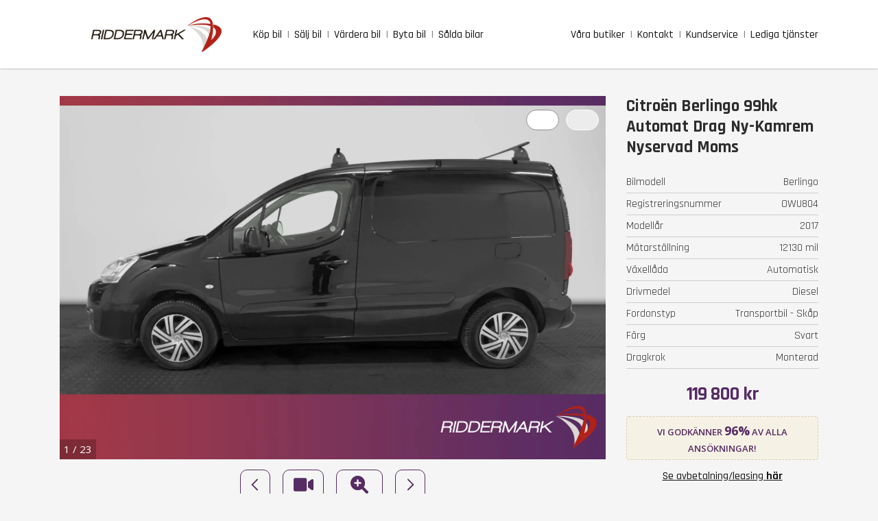

--- FILE ---
content_type: text/html; charset=utf-8
request_url: https://www.riddermarkbil.se/kopa-bil/citro%C3%ABn/owu804/
body_size: 33236
content:
<!DOCTYPE html><html lang="sv"><head><meta charSet="utf-8" data-next-head=""/><meta name="viewport" content="width=device-width, initial-scale=1" data-next-head=""/><link rel="canonical" href="https://www.riddermarkbil.se/kopa-bil/citro%C3%ABn/owu804/" data-next-head=""/><link rel="icon" href="/favicon_uk.ico" data-next-head=""/><meta name="format-detection" content="telephone=no" data-next-head=""/><meta name="theme-color" content="#000000" data-next-head=""/><meta property="og:url" content="https://www.riddermarkbil.se/kopa-bil/citro%C3%ABn/owu804/" data-next-head=""/><meta name="twitter:url" content="https://www.riddermarkbil.se/kopa-bil/citro%C3%ABn/owu804/" data-next-head=""/><meta name="facebook-domain-verification" content="ridlmnxquyl54lzfizfonud1ik4x8c" data-next-head=""/><meta name="google-site-verification" content="y2PqNXJYpAl18Qwv6bzGCE96WHFb1ah-PjM6_BL173E" data-next-head=""/><title data-next-head="">Begagnad Citroën Berlingo 99hk Automat Drag Ny-Kamrem Nyservad Moms | Riddermark Bil</title><meta name="description" content="Köp Citroën Berlingo 99hk Automat Drag Ny-Kamrem Nyservad Moms med registreringsnummer OWU804 hos Riddermark Bil. Enkel och trygg affär" data-next-head=""/><meta property="og:locale" content="sv_SE" data-next-head=""/><meta property="og:type" content="website" data-next-head=""/><meta property="og:title" content="Begagnad Citroën Berlingo 99hk Automat Drag Ny-Kamrem Nyservad Moms | Riddermark Bil" data-next-head=""/><meta property="og:description" content="Köp Citroën Berlingo 99hk Automat Drag Ny-Kamrem Nyservad Moms med registreringsnummer OWU804 hos Riddermark Bil. Enkel och trygg affär" data-next-head=""/><meta name="twitter:card" content="summary" data-next-head=""/><meta name="twitter:title" content="Begagnad Citroën Berlingo 99hk Automat Drag Ny-Kamrem Nyservad Moms | Riddermark Bil" data-next-head=""/><meta name="twitter:description" content="Köp Citroën Berlingo 99hk Automat Drag Ny-Kamrem Nyservad Moms med registreringsnummer OWU804 hos Riddermark Bil. Enkel och trygg affär" data-next-head=""/><link rel="preload" href="/_next/static/media/e807dee2426166ad-s.p.woff2" as="font" type="font/woff2" crossorigin="anonymous" data-next-font="size-adjust"/><link rel="preload" href="/_next/static/media/d9df7be9880a78d0-s.p.woff2" as="font" type="font/woff2" crossorigin="anonymous" data-next-font="size-adjust"/><link rel="preload" href="/_next/static/media/4b657decd6407698-s.p.woff2" as="font" type="font/woff2" crossorigin="anonymous" data-next-font="size-adjust"/><link rel="preload" href="/_next/static/media/3d26d2f3aa81a833-s.p.woff2" as="font" type="font/woff2" crossorigin="anonymous" data-next-font="size-adjust"/><link rel="preload" href="/_next/static/media/6e1768769e6f59a2-s.p.woff2" as="font" type="font/woff2" crossorigin="anonymous" data-next-font="size-adjust"/><link rel="preload" href="/_next/static/media/ab2e3a11646b0499-s.p.woff2" as="font" type="font/woff2" crossorigin="anonymous" data-next-font="size-adjust"/><link rel="preload" href="/_next/static/css/e22a7ee7b08321d5.css" as="style"/><link rel="preload" href="/_next/static/css/7f9425018a9ba3bb.css" as="style"/><link rel="preload" href="/_next/static/css/901f39ff50a89014.css" as="style"/><link rel="preload" href="/_next/static/css/71448137154771ab.css" as="style"/><link rel="preload" as="image" imageSrcSet="/_next/image/?url=%2F_next%2Fstatic%2Fmedia%2Flogo.0a939696.png&amp;w=640&amp;q=75 640w, /_next/image/?url=%2F_next%2Fstatic%2Fmedia%2Flogo.0a939696.png&amp;w=750&amp;q=75 750w, /_next/image/?url=%2F_next%2Fstatic%2Fmedia%2Flogo.0a939696.png&amp;w=828&amp;q=75 828w, /_next/image/?url=%2F_next%2Fstatic%2Fmedia%2Flogo.0a939696.png&amp;w=1080&amp;q=75 1080w, /_next/image/?url=%2F_next%2Fstatic%2Fmedia%2Flogo.0a939696.png&amp;w=1200&amp;q=75 1200w, /_next/image/?url=%2F_next%2Fstatic%2Fmedia%2Flogo.0a939696.png&amp;w=1920&amp;q=75 1920w, /_next/image/?url=%2F_next%2Fstatic%2Fmedia%2Flogo.0a939696.png&amp;w=2048&amp;q=75 2048w, /_next/image/?url=%2F_next%2Fstatic%2Fmedia%2Flogo.0a939696.png&amp;w=3840&amp;q=75 3840w" imageSizes="100vw" data-next-head=""/><script type="application/ld+json" data-next-head="">{"@context":"https://schema.org","@type":"BreadcrumbList","itemListElement":[{"@type":"ListItem","position":1,"item":{"@id":"https://www.riddermarkbil.se/","name":"Startsidan"}},{"@type":"ListItem","position":2,"item":{"@id":"https://www.riddermarkbil.se/kopa-bil/","name":"Köpa bil"}},{"@type":"ListItem","position":3,"item":{"@id":"https://www.riddermarkbil.se/kopa-bil/citro%C3%ABn/owu804/","name":"Begagnad Citroën OWU804"}}]}</script><link rel="stylesheet" href="/_next/static/css/e22a7ee7b08321d5.css" data-n-g=""/><link rel="stylesheet" href="/_next/static/css/7f9425018a9ba3bb.css" data-n-p=""/><link rel="stylesheet" href="/_next/static/css/901f39ff50a89014.css" data-n-p=""/><link rel="stylesheet" href="/_next/static/css/71448137154771ab.css" data-n-p=""/><noscript data-n-css=""></noscript><script defer="" noModule="" src="/_next/static/chunks/polyfills-42372ed130431b0a.js"></script><script src="/_next/static/chunks/webpack-a376fed3517796f3.js" defer=""></script><script src="/_next/static/chunks/framework-04129408a13d24eb.js" defer=""></script><script src="/_next/static/chunks/main-0a870a68ab2b4d3e.js" defer=""></script><script src="/_next/static/chunks/pages/_app-928dd3bea84b5095.js" defer=""></script><script src="/_next/static/chunks/2867-ea53fb2a075554ee.js" defer=""></script><script src="/_next/static/chunks/3270-d4ade7987ab18988.js" defer=""></script><script src="/_next/static/chunks/4273-939451c803780427.js" defer=""></script><script src="/_next/static/chunks/6261-b75e71de04f8b001.js" defer=""></script><script src="/_next/static/chunks/5030-2736a2faa7a3fcb6.js" defer=""></script><script src="/_next/static/chunks/1015-a88adc64f136467d.js" defer=""></script><script src="/_next/static/chunks/4391-fd2b87e4d2e3ce06.js" defer=""></script><script src="/_next/static/chunks/493-ca8d1244cafd68de.js" defer=""></script><script src="/_next/static/chunks/9855-46792dd7fc9368cf.js" defer=""></script><script src="/_next/static/chunks/4768-3c22f6d20498ceb8.js" defer=""></script><script src="/_next/static/chunks/6527-9fd76179e257a03c.js" defer=""></script><script src="/_next/static/chunks/6472-89dcde00fc349fe4.js" defer=""></script><script src="/_next/static/chunks/8133-bb541010460e86c7.js" defer=""></script><script src="/_next/static/chunks/3024-2c91826300aa299a.js" defer=""></script><script src="/_next/static/chunks/pages/kopa-bil/%5Bmake%5D/%5Blicenseplate%5D-cb44955153a0a5f7.js" defer=""></script><script src="/_next/static/mYhHJHs37hmeKxY6aVDhW/_buildManifest.js" defer=""></script><script src="/_next/static/mYhHJHs37hmeKxY6aVDhW/_ssgManifest.js" defer=""></script></head><body><noscript><iframe src="https://www.googletagmanager.com/ns.html?id=GTM-PXPJW9L" height="0" width="0" style="display:none;visibility:hidden"></iframe></noscript><link rel="preload" as="image" imageSrcSet="/_next/image/?url=%2F_next%2Fstatic%2Fmedia%2Flogo.0a939696.png&amp;w=640&amp;q=75 640w, /_next/image/?url=%2F_next%2Fstatic%2Fmedia%2Flogo.0a939696.png&amp;w=750&amp;q=75 750w, /_next/image/?url=%2F_next%2Fstatic%2Fmedia%2Flogo.0a939696.png&amp;w=828&amp;q=75 828w, /_next/image/?url=%2F_next%2Fstatic%2Fmedia%2Flogo.0a939696.png&amp;w=1080&amp;q=75 1080w, /_next/image/?url=%2F_next%2Fstatic%2Fmedia%2Flogo.0a939696.png&amp;w=1200&amp;q=75 1200w, /_next/image/?url=%2F_next%2Fstatic%2Fmedia%2Flogo.0a939696.png&amp;w=1920&amp;q=75 1920w, /_next/image/?url=%2F_next%2Fstatic%2Fmedia%2Flogo.0a939696.png&amp;w=2048&amp;q=75 2048w, /_next/image/?url=%2F_next%2Fstatic%2Fmedia%2Flogo.0a939696.png&amp;w=3840&amp;q=75 3840w" imageSizes="100vw"/><div id="__next"><div class="Layout_wrapper__vFv9m"><header id="main-navigation" class="Header_wrapper__O5m97" data-controls="" aria-describedby="fixed"><div class="Header_container__1Eyxt" data-controls=""><div class="Header_placeholder__wmk6_"> </div><a href="/"><figure class="Logo_container__SRnCT"><img alt="Riddermark Bil - logo" width="192" height="51" decoding="async" data-nimg="1" style="color:transparent;object-fit:contain;object-position:center" sizes="100vw" srcSet="/_next/image/?url=%2F_next%2Fstatic%2Fmedia%2Flogo.0a939696.png&amp;w=640&amp;q=75 640w, /_next/image/?url=%2F_next%2Fstatic%2Fmedia%2Flogo.0a939696.png&amp;w=750&amp;q=75 750w, /_next/image/?url=%2F_next%2Fstatic%2Fmedia%2Flogo.0a939696.png&amp;w=828&amp;q=75 828w, /_next/image/?url=%2F_next%2Fstatic%2Fmedia%2Flogo.0a939696.png&amp;w=1080&amp;q=75 1080w, /_next/image/?url=%2F_next%2Fstatic%2Fmedia%2Flogo.0a939696.png&amp;w=1200&amp;q=75 1200w, /_next/image/?url=%2F_next%2Fstatic%2Fmedia%2Flogo.0a939696.png&amp;w=1920&amp;q=75 1920w, /_next/image/?url=%2F_next%2Fstatic%2Fmedia%2Flogo.0a939696.png&amp;w=2048&amp;q=75 2048w, /_next/image/?url=%2F_next%2Fstatic%2Fmedia%2Flogo.0a939696.png&amp;w=3840&amp;q=75 3840w" src="/_next/image/?url=%2F_next%2Fstatic%2Fmedia%2Flogo.0a939696.png&amp;w=3840&amp;q=75"/></figure></a><nav class="Menu_content__ySR_Q"><span class="Menu_menu_hamburger__m_3Nv" aria-describedby="menu"><span class="Menu_menu_hamburger_icon___zFr9"><svg xmlns="http://www.w3.org/2000/svg" viewBox="0 0 27 27"><g id="Group_5447" data-name="Group 5447" transform="translate(-11 -50)"><rect id="Rectangle_701" data-name="Rectangle 701" width="27" height="27" transform="translate(11 50)"></rect><path id="Path_69" data-name="Path 69" d="M11.922-8.859a.328.328,0,0,0,.328-.328v-.875a.328.328,0,0,0-.328-.328H.328A.328.328,0,0,0,0-10.062v.875a.328.328,0,0,0,.328.328Zm0,4.375a.328.328,0,0,0,.328-.328v-.875a.328.328,0,0,0-.328-.328H.328A.328.328,0,0,0,0-5.687v.875a.328.328,0,0,0,.328.328Zm0,4.375a.328.328,0,0,0,.328-.328v-.875a.328.328,0,0,0-.328-.328H.328A.328.328,0,0,0,0-1.312v.875a.328.328,0,0,0,.328.328Z" transform="translate(19 69)" fill="currentColor"></path></g></svg></span></span><div><a aria-label="buy_car" class="Menu_link_label__VIDEm" href="/kopa-bil/">Köp bil</a><a aria-label="sell_car" class="Menu_link_label__VIDEm" href="/salj-din-bil/">Sälj bil</a><a aria-label="vardera_bil" class="Menu_link_label__VIDEm" href="/vardera-bil/">Värdera bil</a><a aria-label="trade_in_car" class="Menu_link_label__VIDEm" href="/byta-bil/">Byta bil</a><a aria-label="sold_cars" class="Menu_link_label__VIDEm" href="/salda-bilar/">Sålda bilar</a></div><div><a aria-label="facilities" class="Menu_link_label__VIDEm" href="/butik/">Våra butiker</a><a aria-label="contact" class="Menu_link_label__VIDEm" href="/kontakt/">Kontakt</a><a aria-label="customer_service" class="Menu_link_label__VIDEm" href="/kundservice/">Kundservice</a><a aria-label="job" class="Menu_link_label__VIDEm" target="_blank" rel="noreferrer" href="https://www.recruto.se/apps/portal/riddermarkbil/">Lediga tjänster</a></div><style data-emotion="css 15msemv">.css-15msemv .MuiPopover-paper{width:100%;padding:0.8rem;border-radius:0;font-size:1.6rem;font-weight:600;}</style><style data-emotion="css lqixc9">.css-lqixc9 .MuiPopover-paper{width:100%;padding:0.8rem;border-radius:0;font-size:1.6rem;font-weight:600;}</style><style data-emotion="css 15msemv">.css-15msemv .MuiPopover-paper{width:100%;padding:0.8rem;border-radius:0;font-size:1.6rem;font-weight:600;}</style><style data-emotion="css lqixc9">.css-lqixc9 .MuiPopover-paper{width:100%;padding:0.8rem;border-radius:0;font-size:1.6rem;font-weight:600;}</style><style data-emotion="css 15msemv">.css-15msemv .MuiPopover-paper{width:100%;padding:0.8rem;border-radius:0;font-size:1.6rem;font-weight:600;}</style><style data-emotion="css lqixc9">.css-lqixc9 .MuiPopover-paper{width:100%;padding:0.8rem;border-radius:0;font-size:1.6rem;font-weight:600;}</style></nav></div></header><div class="Layout_container__uSAir" role="" aria-controls="fixed"><div class="TopBanner_top_banner__rCZXV" id="top-banner" aria-hidden="true"><a href="tel:+46(0)775555555" class="TopBanner_top_banner_link__DBEaP" rel="">Ring oss, vi svarar mellan 08-24</a></div><main><div class="BuyCarAdvert_wrapper__yNc3l"><div class="AdvertComponent_container__KUi1B"><section id="car-images" class="AdvertComponent_car_images__4g6jB"><div class="AdvertComponent_car_images_slider_box__SU7h3"><div class="ImageSlider_wrapper__L3gYd"><div class="ImageSlider_container__UUj6Z" style="height:530"><figure style="transform:translateX(0%)" class="ImageSlider_slide__FJVlR" aria-current="true"><img alt="slider" loading="lazy" decoding="async" data-nimg="fill" style="position:absolute;height:100%;width:100%;left:0;top:0;right:0;bottom:0;object-fit:contain;object-position:center;color:transparent;background-size:contain;background-position:center;background-repeat:no-repeat;background-image:url(&quot;data:image/svg+xml;charset=utf-8,%3Csvg xmlns=&#x27;http://www.w3.org/2000/svg&#x27; %3E%3Cfilter id=&#x27;b&#x27; color-interpolation-filters=&#x27;sRGB&#x27;%3E%3CfeGaussianBlur stdDeviation=&#x27;20&#x27;/%3E%3CfeColorMatrix values=&#x27;1 0 0 0 0 0 1 0 0 0 0 0 1 0 0 0 0 0 100 -1&#x27; result=&#x27;s&#x27;/%3E%3CfeFlood x=&#x27;0&#x27; y=&#x27;0&#x27; width=&#x27;100%25&#x27; height=&#x27;100%25&#x27;/%3E%3CfeComposite operator=&#x27;out&#x27; in=&#x27;s&#x27;/%3E%3CfeComposite in2=&#x27;SourceGraphic&#x27;/%3E%3CfeGaussianBlur stdDeviation=&#x27;20&#x27;/%3E%3C/filter%3E%3Cimage width=&#x27;100%25&#x27; height=&#x27;100%25&#x27; x=&#x27;0&#x27; y=&#x27;0&#x27; preserveAspectRatio=&#x27;xMidYMid&#x27; style=&#x27;filter: url(%23b);&#x27; href=&#x27;[data-uri]&#x27;/%3E%3C/svg%3E&quot;)" sizes="100vw" srcSet="/_next/image/?url=https%3A%2F%2Fride.blob.core.windows.net%2Fcar-images%2F8b3675cae91d43f09baf18b68435144b..jpg&amp;w=640&amp;q=75 640w, /_next/image/?url=https%3A%2F%2Fride.blob.core.windows.net%2Fcar-images%2F8b3675cae91d43f09baf18b68435144b..jpg&amp;w=750&amp;q=75 750w, /_next/image/?url=https%3A%2F%2Fride.blob.core.windows.net%2Fcar-images%2F8b3675cae91d43f09baf18b68435144b..jpg&amp;w=828&amp;q=75 828w, /_next/image/?url=https%3A%2F%2Fride.blob.core.windows.net%2Fcar-images%2F8b3675cae91d43f09baf18b68435144b..jpg&amp;w=1080&amp;q=75 1080w, /_next/image/?url=https%3A%2F%2Fride.blob.core.windows.net%2Fcar-images%2F8b3675cae91d43f09baf18b68435144b..jpg&amp;w=1200&amp;q=75 1200w, /_next/image/?url=https%3A%2F%2Fride.blob.core.windows.net%2Fcar-images%2F8b3675cae91d43f09baf18b68435144b..jpg&amp;w=1920&amp;q=75 1920w, /_next/image/?url=https%3A%2F%2Fride.blob.core.windows.net%2Fcar-images%2F8b3675cae91d43f09baf18b68435144b..jpg&amp;w=2048&amp;q=75 2048w, /_next/image/?url=https%3A%2F%2Fride.blob.core.windows.net%2Fcar-images%2F8b3675cae91d43f09baf18b68435144b..jpg&amp;w=3840&amp;q=75 3840w" src="/_next/image/?url=https%3A%2F%2Fride.blob.core.windows.net%2Fcar-images%2F8b3675cae91d43f09baf18b68435144b..jpg&amp;w=3840&amp;q=75"/></figure><figure style="transform:translateX(100%)" class="ImageSlider_slide__FJVlR" aria-current="false"><div class="ImageSlider_slide_player__tWQiD"><section class="MovieSlider_player_container__yRwC5"><div class="MovieSlider_player_content__86_Hj"><div class="MovieSlider_placeholder__SCSgW"><img alt="placeholder" loading="lazy" width="780" height="520" decoding="async" data-nimg="1" style="color:transparent;width:100%;height:auto" sizes="(max-width: 768px) 100vw, (max-width: 2212px) 100vw, 50vw" srcSet="/_next/image/?url=https%3A%2F%2Fwebfiles24.blob.core.windows.net%2Fwebfiles%2Fassets%2Fimages%2Fplaceholder%2Fvideo-placeholder-2.jpg&amp;w=384&amp;q=75 384w, /_next/image/?url=https%3A%2F%2Fwebfiles24.blob.core.windows.net%2Fwebfiles%2Fassets%2Fimages%2Fplaceholder%2Fvideo-placeholder-2.jpg&amp;w=640&amp;q=75 640w, /_next/image/?url=https%3A%2F%2Fwebfiles24.blob.core.windows.net%2Fwebfiles%2Fassets%2Fimages%2Fplaceholder%2Fvideo-placeholder-2.jpg&amp;w=750&amp;q=75 750w, /_next/image/?url=https%3A%2F%2Fwebfiles24.blob.core.windows.net%2Fwebfiles%2Fassets%2Fimages%2Fplaceholder%2Fvideo-placeholder-2.jpg&amp;w=828&amp;q=75 828w, /_next/image/?url=https%3A%2F%2Fwebfiles24.blob.core.windows.net%2Fwebfiles%2Fassets%2Fimages%2Fplaceholder%2Fvideo-placeholder-2.jpg&amp;w=1080&amp;q=75 1080w, /_next/image/?url=https%3A%2F%2Fwebfiles24.blob.core.windows.net%2Fwebfiles%2Fassets%2Fimages%2Fplaceholder%2Fvideo-placeholder-2.jpg&amp;w=1200&amp;q=75 1200w, /_next/image/?url=https%3A%2F%2Fwebfiles24.blob.core.windows.net%2Fwebfiles%2Fassets%2Fimages%2Fplaceholder%2Fvideo-placeholder-2.jpg&amp;w=1920&amp;q=75 1920w, /_next/image/?url=https%3A%2F%2Fwebfiles24.blob.core.windows.net%2Fwebfiles%2Fassets%2Fimages%2Fplaceholder%2Fvideo-placeholder-2.jpg&amp;w=2048&amp;q=75 2048w, /_next/image/?url=https%3A%2F%2Fwebfiles24.blob.core.windows.net%2Fwebfiles%2Fassets%2Fimages%2Fplaceholder%2Fvideo-placeholder-2.jpg&amp;w=3840&amp;q=75 3840w" src="/_next/image/?url=https%3A%2F%2Fwebfiles24.blob.core.windows.net%2Fwebfiles%2Fassets%2Fimages%2Fplaceholder%2Fvideo-placeholder-2.jpg&amp;w=3840&amp;q=75"/></div></div></section></div></figure><figure style="transform:translateX(200%)" class="ImageSlider_slide__FJVlR" aria-current="false"><img alt="slider" loading="lazy" decoding="async" data-nimg="fill" style="position:absolute;height:100%;width:100%;left:0;top:0;right:0;bottom:0;object-fit:contain;object-position:center;color:transparent;background-size:contain;background-position:center;background-repeat:no-repeat;background-image:url(&quot;data:image/svg+xml;charset=utf-8,%3Csvg xmlns=&#x27;http://www.w3.org/2000/svg&#x27; %3E%3Cfilter id=&#x27;b&#x27; color-interpolation-filters=&#x27;sRGB&#x27;%3E%3CfeGaussianBlur stdDeviation=&#x27;20&#x27;/%3E%3CfeColorMatrix values=&#x27;1 0 0 0 0 0 1 0 0 0 0 0 1 0 0 0 0 0 100 -1&#x27; result=&#x27;s&#x27;/%3E%3CfeFlood x=&#x27;0&#x27; y=&#x27;0&#x27; width=&#x27;100%25&#x27; height=&#x27;100%25&#x27;/%3E%3CfeComposite operator=&#x27;out&#x27; in=&#x27;s&#x27;/%3E%3CfeComposite in2=&#x27;SourceGraphic&#x27;/%3E%3CfeGaussianBlur stdDeviation=&#x27;20&#x27;/%3E%3C/filter%3E%3Cimage width=&#x27;100%25&#x27; height=&#x27;100%25&#x27; x=&#x27;0&#x27; y=&#x27;0&#x27; preserveAspectRatio=&#x27;xMidYMid&#x27; style=&#x27;filter: url(%23b);&#x27; href=&#x27;[data-uri]&#x27;/%3E%3C/svg%3E&quot;)" sizes="100vw" srcSet="/_next/image/?url=https%3A%2F%2Fride.blob.core.windows.net%2Fcar-images%2F98434b8d31ab4738afd850efce9c666f..jpg&amp;w=640&amp;q=75 640w, /_next/image/?url=https%3A%2F%2Fride.blob.core.windows.net%2Fcar-images%2F98434b8d31ab4738afd850efce9c666f..jpg&amp;w=750&amp;q=75 750w, /_next/image/?url=https%3A%2F%2Fride.blob.core.windows.net%2Fcar-images%2F98434b8d31ab4738afd850efce9c666f..jpg&amp;w=828&amp;q=75 828w, /_next/image/?url=https%3A%2F%2Fride.blob.core.windows.net%2Fcar-images%2F98434b8d31ab4738afd850efce9c666f..jpg&amp;w=1080&amp;q=75 1080w, /_next/image/?url=https%3A%2F%2Fride.blob.core.windows.net%2Fcar-images%2F98434b8d31ab4738afd850efce9c666f..jpg&amp;w=1200&amp;q=75 1200w, /_next/image/?url=https%3A%2F%2Fride.blob.core.windows.net%2Fcar-images%2F98434b8d31ab4738afd850efce9c666f..jpg&amp;w=1920&amp;q=75 1920w, /_next/image/?url=https%3A%2F%2Fride.blob.core.windows.net%2Fcar-images%2F98434b8d31ab4738afd850efce9c666f..jpg&amp;w=2048&amp;q=75 2048w, /_next/image/?url=https%3A%2F%2Fride.blob.core.windows.net%2Fcar-images%2F98434b8d31ab4738afd850efce9c666f..jpg&amp;w=3840&amp;q=75 3840w" src="/_next/image/?url=https%3A%2F%2Fride.blob.core.windows.net%2Fcar-images%2F98434b8d31ab4738afd850efce9c666f..jpg&amp;w=3840&amp;q=75"/></figure><figure style="transform:translateX(300%)" class="ImageSlider_slide__FJVlR" aria-current="false"><img alt="slider" loading="lazy" decoding="async" data-nimg="fill" style="position:absolute;height:100%;width:100%;left:0;top:0;right:0;bottom:0;object-fit:contain;object-position:center;color:transparent;background-size:contain;background-position:center;background-repeat:no-repeat;background-image:url(&quot;data:image/svg+xml;charset=utf-8,%3Csvg xmlns=&#x27;http://www.w3.org/2000/svg&#x27; %3E%3Cfilter id=&#x27;b&#x27; color-interpolation-filters=&#x27;sRGB&#x27;%3E%3CfeGaussianBlur stdDeviation=&#x27;20&#x27;/%3E%3CfeColorMatrix values=&#x27;1 0 0 0 0 0 1 0 0 0 0 0 1 0 0 0 0 0 100 -1&#x27; result=&#x27;s&#x27;/%3E%3CfeFlood x=&#x27;0&#x27; y=&#x27;0&#x27; width=&#x27;100%25&#x27; height=&#x27;100%25&#x27;/%3E%3CfeComposite operator=&#x27;out&#x27; in=&#x27;s&#x27;/%3E%3CfeComposite in2=&#x27;SourceGraphic&#x27;/%3E%3CfeGaussianBlur stdDeviation=&#x27;20&#x27;/%3E%3C/filter%3E%3Cimage width=&#x27;100%25&#x27; height=&#x27;100%25&#x27; x=&#x27;0&#x27; y=&#x27;0&#x27; preserveAspectRatio=&#x27;xMidYMid&#x27; style=&#x27;filter: url(%23b);&#x27; href=&#x27;[data-uri]&#x27;/%3E%3C/svg%3E&quot;)" sizes="100vw" srcSet="/_next/image/?url=https%3A%2F%2Fride.blob.core.windows.net%2Fcar-images%2F7de2106aa41145079aae88d21332bb06..jpg&amp;w=640&amp;q=75 640w, /_next/image/?url=https%3A%2F%2Fride.blob.core.windows.net%2Fcar-images%2F7de2106aa41145079aae88d21332bb06..jpg&amp;w=750&amp;q=75 750w, /_next/image/?url=https%3A%2F%2Fride.blob.core.windows.net%2Fcar-images%2F7de2106aa41145079aae88d21332bb06..jpg&amp;w=828&amp;q=75 828w, /_next/image/?url=https%3A%2F%2Fride.blob.core.windows.net%2Fcar-images%2F7de2106aa41145079aae88d21332bb06..jpg&amp;w=1080&amp;q=75 1080w, /_next/image/?url=https%3A%2F%2Fride.blob.core.windows.net%2Fcar-images%2F7de2106aa41145079aae88d21332bb06..jpg&amp;w=1200&amp;q=75 1200w, /_next/image/?url=https%3A%2F%2Fride.blob.core.windows.net%2Fcar-images%2F7de2106aa41145079aae88d21332bb06..jpg&amp;w=1920&amp;q=75 1920w, /_next/image/?url=https%3A%2F%2Fride.blob.core.windows.net%2Fcar-images%2F7de2106aa41145079aae88d21332bb06..jpg&amp;w=2048&amp;q=75 2048w, /_next/image/?url=https%3A%2F%2Fride.blob.core.windows.net%2Fcar-images%2F7de2106aa41145079aae88d21332bb06..jpg&amp;w=3840&amp;q=75 3840w" src="/_next/image/?url=https%3A%2F%2Fride.blob.core.windows.net%2Fcar-images%2F7de2106aa41145079aae88d21332bb06..jpg&amp;w=3840&amp;q=75"/></figure><figure style="transform:translateX(400%)" class="ImageSlider_slide__FJVlR" aria-current="false"><img alt="slider" loading="lazy" decoding="async" data-nimg="fill" style="position:absolute;height:100%;width:100%;left:0;top:0;right:0;bottom:0;object-fit:contain;object-position:center;color:transparent;background-size:contain;background-position:center;background-repeat:no-repeat;background-image:url(&quot;data:image/svg+xml;charset=utf-8,%3Csvg xmlns=&#x27;http://www.w3.org/2000/svg&#x27; %3E%3Cfilter id=&#x27;b&#x27; color-interpolation-filters=&#x27;sRGB&#x27;%3E%3CfeGaussianBlur stdDeviation=&#x27;20&#x27;/%3E%3CfeColorMatrix values=&#x27;1 0 0 0 0 0 1 0 0 0 0 0 1 0 0 0 0 0 100 -1&#x27; result=&#x27;s&#x27;/%3E%3CfeFlood x=&#x27;0&#x27; y=&#x27;0&#x27; width=&#x27;100%25&#x27; height=&#x27;100%25&#x27;/%3E%3CfeComposite operator=&#x27;out&#x27; in=&#x27;s&#x27;/%3E%3CfeComposite in2=&#x27;SourceGraphic&#x27;/%3E%3CfeGaussianBlur stdDeviation=&#x27;20&#x27;/%3E%3C/filter%3E%3Cimage width=&#x27;100%25&#x27; height=&#x27;100%25&#x27; x=&#x27;0&#x27; y=&#x27;0&#x27; preserveAspectRatio=&#x27;xMidYMid&#x27; style=&#x27;filter: url(%23b);&#x27; href=&#x27;[data-uri]&#x27;/%3E%3C/svg%3E&quot;)" sizes="100vw" srcSet="/_next/image/?url=https%3A%2F%2Fride.blob.core.windows.net%2Fcar-images%2Fceea76e4ee504a23802ec1ab416fffe8..jpg&amp;w=640&amp;q=75 640w, /_next/image/?url=https%3A%2F%2Fride.blob.core.windows.net%2Fcar-images%2Fceea76e4ee504a23802ec1ab416fffe8..jpg&amp;w=750&amp;q=75 750w, /_next/image/?url=https%3A%2F%2Fride.blob.core.windows.net%2Fcar-images%2Fceea76e4ee504a23802ec1ab416fffe8..jpg&amp;w=828&amp;q=75 828w, /_next/image/?url=https%3A%2F%2Fride.blob.core.windows.net%2Fcar-images%2Fceea76e4ee504a23802ec1ab416fffe8..jpg&amp;w=1080&amp;q=75 1080w, /_next/image/?url=https%3A%2F%2Fride.blob.core.windows.net%2Fcar-images%2Fceea76e4ee504a23802ec1ab416fffe8..jpg&amp;w=1200&amp;q=75 1200w, /_next/image/?url=https%3A%2F%2Fride.blob.core.windows.net%2Fcar-images%2Fceea76e4ee504a23802ec1ab416fffe8..jpg&amp;w=1920&amp;q=75 1920w, /_next/image/?url=https%3A%2F%2Fride.blob.core.windows.net%2Fcar-images%2Fceea76e4ee504a23802ec1ab416fffe8..jpg&amp;w=2048&amp;q=75 2048w, /_next/image/?url=https%3A%2F%2Fride.blob.core.windows.net%2Fcar-images%2Fceea76e4ee504a23802ec1ab416fffe8..jpg&amp;w=3840&amp;q=75 3840w" src="/_next/image/?url=https%3A%2F%2Fride.blob.core.windows.net%2Fcar-images%2Fceea76e4ee504a23802ec1ab416fffe8..jpg&amp;w=3840&amp;q=75"/></figure><figure style="transform:translateX(500%)" class="ImageSlider_slide__FJVlR" aria-current="false"><img alt="slider" loading="lazy" decoding="async" data-nimg="fill" style="position:absolute;height:100%;width:100%;left:0;top:0;right:0;bottom:0;object-fit:contain;object-position:center;color:transparent;background-size:contain;background-position:center;background-repeat:no-repeat;background-image:url(&quot;data:image/svg+xml;charset=utf-8,%3Csvg xmlns=&#x27;http://www.w3.org/2000/svg&#x27; %3E%3Cfilter id=&#x27;b&#x27; color-interpolation-filters=&#x27;sRGB&#x27;%3E%3CfeGaussianBlur stdDeviation=&#x27;20&#x27;/%3E%3CfeColorMatrix values=&#x27;1 0 0 0 0 0 1 0 0 0 0 0 1 0 0 0 0 0 100 -1&#x27; result=&#x27;s&#x27;/%3E%3CfeFlood x=&#x27;0&#x27; y=&#x27;0&#x27; width=&#x27;100%25&#x27; height=&#x27;100%25&#x27;/%3E%3CfeComposite operator=&#x27;out&#x27; in=&#x27;s&#x27;/%3E%3CfeComposite in2=&#x27;SourceGraphic&#x27;/%3E%3CfeGaussianBlur stdDeviation=&#x27;20&#x27;/%3E%3C/filter%3E%3Cimage width=&#x27;100%25&#x27; height=&#x27;100%25&#x27; x=&#x27;0&#x27; y=&#x27;0&#x27; preserveAspectRatio=&#x27;xMidYMid&#x27; style=&#x27;filter: url(%23b);&#x27; href=&#x27;[data-uri]&#x27;/%3E%3C/svg%3E&quot;)" sizes="100vw" srcSet="/_next/image/?url=https%3A%2F%2Fride.blob.core.windows.net%2Fcar-images%2F4eb93fa22ab442089f2a11b792125105..jpg&amp;w=640&amp;q=75 640w, /_next/image/?url=https%3A%2F%2Fride.blob.core.windows.net%2Fcar-images%2F4eb93fa22ab442089f2a11b792125105..jpg&amp;w=750&amp;q=75 750w, /_next/image/?url=https%3A%2F%2Fride.blob.core.windows.net%2Fcar-images%2F4eb93fa22ab442089f2a11b792125105..jpg&amp;w=828&amp;q=75 828w, /_next/image/?url=https%3A%2F%2Fride.blob.core.windows.net%2Fcar-images%2F4eb93fa22ab442089f2a11b792125105..jpg&amp;w=1080&amp;q=75 1080w, /_next/image/?url=https%3A%2F%2Fride.blob.core.windows.net%2Fcar-images%2F4eb93fa22ab442089f2a11b792125105..jpg&amp;w=1200&amp;q=75 1200w, /_next/image/?url=https%3A%2F%2Fride.blob.core.windows.net%2Fcar-images%2F4eb93fa22ab442089f2a11b792125105..jpg&amp;w=1920&amp;q=75 1920w, /_next/image/?url=https%3A%2F%2Fride.blob.core.windows.net%2Fcar-images%2F4eb93fa22ab442089f2a11b792125105..jpg&amp;w=2048&amp;q=75 2048w, /_next/image/?url=https%3A%2F%2Fride.blob.core.windows.net%2Fcar-images%2F4eb93fa22ab442089f2a11b792125105..jpg&amp;w=3840&amp;q=75 3840w" src="/_next/image/?url=https%3A%2F%2Fride.blob.core.windows.net%2Fcar-images%2F4eb93fa22ab442089f2a11b792125105..jpg&amp;w=3840&amp;q=75"/></figure><figure style="transform:translateX(600%)" class="ImageSlider_slide__FJVlR" aria-current="false"><img alt="slider" loading="lazy" decoding="async" data-nimg="fill" style="position:absolute;height:100%;width:100%;left:0;top:0;right:0;bottom:0;object-fit:contain;object-position:center;color:transparent;background-size:contain;background-position:center;background-repeat:no-repeat;background-image:url(&quot;data:image/svg+xml;charset=utf-8,%3Csvg xmlns=&#x27;http://www.w3.org/2000/svg&#x27; %3E%3Cfilter id=&#x27;b&#x27; color-interpolation-filters=&#x27;sRGB&#x27;%3E%3CfeGaussianBlur stdDeviation=&#x27;20&#x27;/%3E%3CfeColorMatrix values=&#x27;1 0 0 0 0 0 1 0 0 0 0 0 1 0 0 0 0 0 100 -1&#x27; result=&#x27;s&#x27;/%3E%3CfeFlood x=&#x27;0&#x27; y=&#x27;0&#x27; width=&#x27;100%25&#x27; height=&#x27;100%25&#x27;/%3E%3CfeComposite operator=&#x27;out&#x27; in=&#x27;s&#x27;/%3E%3CfeComposite in2=&#x27;SourceGraphic&#x27;/%3E%3CfeGaussianBlur stdDeviation=&#x27;20&#x27;/%3E%3C/filter%3E%3Cimage width=&#x27;100%25&#x27; height=&#x27;100%25&#x27; x=&#x27;0&#x27; y=&#x27;0&#x27; preserveAspectRatio=&#x27;xMidYMid&#x27; style=&#x27;filter: url(%23b);&#x27; href=&#x27;[data-uri]&#x27;/%3E%3C/svg%3E&quot;)" sizes="100vw" srcSet="/_next/image/?url=https%3A%2F%2Fride.blob.core.windows.net%2Fcar-images%2F5a2a55df9dcf4eea995a1efcd4ee9bf8..jpg&amp;w=640&amp;q=75 640w, /_next/image/?url=https%3A%2F%2Fride.blob.core.windows.net%2Fcar-images%2F5a2a55df9dcf4eea995a1efcd4ee9bf8..jpg&amp;w=750&amp;q=75 750w, /_next/image/?url=https%3A%2F%2Fride.blob.core.windows.net%2Fcar-images%2F5a2a55df9dcf4eea995a1efcd4ee9bf8..jpg&amp;w=828&amp;q=75 828w, /_next/image/?url=https%3A%2F%2Fride.blob.core.windows.net%2Fcar-images%2F5a2a55df9dcf4eea995a1efcd4ee9bf8..jpg&amp;w=1080&amp;q=75 1080w, /_next/image/?url=https%3A%2F%2Fride.blob.core.windows.net%2Fcar-images%2F5a2a55df9dcf4eea995a1efcd4ee9bf8..jpg&amp;w=1200&amp;q=75 1200w, /_next/image/?url=https%3A%2F%2Fride.blob.core.windows.net%2Fcar-images%2F5a2a55df9dcf4eea995a1efcd4ee9bf8..jpg&amp;w=1920&amp;q=75 1920w, /_next/image/?url=https%3A%2F%2Fride.blob.core.windows.net%2Fcar-images%2F5a2a55df9dcf4eea995a1efcd4ee9bf8..jpg&amp;w=2048&amp;q=75 2048w, /_next/image/?url=https%3A%2F%2Fride.blob.core.windows.net%2Fcar-images%2F5a2a55df9dcf4eea995a1efcd4ee9bf8..jpg&amp;w=3840&amp;q=75 3840w" src="/_next/image/?url=https%3A%2F%2Fride.blob.core.windows.net%2Fcar-images%2F5a2a55df9dcf4eea995a1efcd4ee9bf8..jpg&amp;w=3840&amp;q=75"/></figure><figure style="transform:translateX(700%)" class="ImageSlider_slide__FJVlR" aria-current="false"><img alt="slider" loading="lazy" decoding="async" data-nimg="fill" style="position:absolute;height:100%;width:100%;left:0;top:0;right:0;bottom:0;object-fit:contain;object-position:center;color:transparent;background-size:contain;background-position:center;background-repeat:no-repeat;background-image:url(&quot;data:image/svg+xml;charset=utf-8,%3Csvg xmlns=&#x27;http://www.w3.org/2000/svg&#x27; %3E%3Cfilter id=&#x27;b&#x27; color-interpolation-filters=&#x27;sRGB&#x27;%3E%3CfeGaussianBlur stdDeviation=&#x27;20&#x27;/%3E%3CfeColorMatrix values=&#x27;1 0 0 0 0 0 1 0 0 0 0 0 1 0 0 0 0 0 100 -1&#x27; result=&#x27;s&#x27;/%3E%3CfeFlood x=&#x27;0&#x27; y=&#x27;0&#x27; width=&#x27;100%25&#x27; height=&#x27;100%25&#x27;/%3E%3CfeComposite operator=&#x27;out&#x27; in=&#x27;s&#x27;/%3E%3CfeComposite in2=&#x27;SourceGraphic&#x27;/%3E%3CfeGaussianBlur stdDeviation=&#x27;20&#x27;/%3E%3C/filter%3E%3Cimage width=&#x27;100%25&#x27; height=&#x27;100%25&#x27; x=&#x27;0&#x27; y=&#x27;0&#x27; preserveAspectRatio=&#x27;xMidYMid&#x27; style=&#x27;filter: url(%23b);&#x27; href=&#x27;[data-uri]&#x27;/%3E%3C/svg%3E&quot;)" sizes="100vw" srcSet="/_next/image/?url=https%3A%2F%2Fride.blob.core.windows.net%2Fcar-images%2Feb16ca739f384ee797001a95c4cf5adb..jpg&amp;w=640&amp;q=75 640w, /_next/image/?url=https%3A%2F%2Fride.blob.core.windows.net%2Fcar-images%2Feb16ca739f384ee797001a95c4cf5adb..jpg&amp;w=750&amp;q=75 750w, /_next/image/?url=https%3A%2F%2Fride.blob.core.windows.net%2Fcar-images%2Feb16ca739f384ee797001a95c4cf5adb..jpg&amp;w=828&amp;q=75 828w, /_next/image/?url=https%3A%2F%2Fride.blob.core.windows.net%2Fcar-images%2Feb16ca739f384ee797001a95c4cf5adb..jpg&amp;w=1080&amp;q=75 1080w, /_next/image/?url=https%3A%2F%2Fride.blob.core.windows.net%2Fcar-images%2Feb16ca739f384ee797001a95c4cf5adb..jpg&amp;w=1200&amp;q=75 1200w, /_next/image/?url=https%3A%2F%2Fride.blob.core.windows.net%2Fcar-images%2Feb16ca739f384ee797001a95c4cf5adb..jpg&amp;w=1920&amp;q=75 1920w, /_next/image/?url=https%3A%2F%2Fride.blob.core.windows.net%2Fcar-images%2Feb16ca739f384ee797001a95c4cf5adb..jpg&amp;w=2048&amp;q=75 2048w, /_next/image/?url=https%3A%2F%2Fride.blob.core.windows.net%2Fcar-images%2Feb16ca739f384ee797001a95c4cf5adb..jpg&amp;w=3840&amp;q=75 3840w" src="/_next/image/?url=https%3A%2F%2Fride.blob.core.windows.net%2Fcar-images%2Feb16ca739f384ee797001a95c4cf5adb..jpg&amp;w=3840&amp;q=75"/></figure><figure style="transform:translateX(800%)" class="ImageSlider_slide__FJVlR" aria-current="false"><img alt="slider" loading="lazy" decoding="async" data-nimg="fill" style="position:absolute;height:100%;width:100%;left:0;top:0;right:0;bottom:0;object-fit:contain;object-position:center;color:transparent;background-size:contain;background-position:center;background-repeat:no-repeat;background-image:url(&quot;data:image/svg+xml;charset=utf-8,%3Csvg xmlns=&#x27;http://www.w3.org/2000/svg&#x27; %3E%3Cfilter id=&#x27;b&#x27; color-interpolation-filters=&#x27;sRGB&#x27;%3E%3CfeGaussianBlur stdDeviation=&#x27;20&#x27;/%3E%3CfeColorMatrix values=&#x27;1 0 0 0 0 0 1 0 0 0 0 0 1 0 0 0 0 0 100 -1&#x27; result=&#x27;s&#x27;/%3E%3CfeFlood x=&#x27;0&#x27; y=&#x27;0&#x27; width=&#x27;100%25&#x27; height=&#x27;100%25&#x27;/%3E%3CfeComposite operator=&#x27;out&#x27; in=&#x27;s&#x27;/%3E%3CfeComposite in2=&#x27;SourceGraphic&#x27;/%3E%3CfeGaussianBlur stdDeviation=&#x27;20&#x27;/%3E%3C/filter%3E%3Cimage width=&#x27;100%25&#x27; height=&#x27;100%25&#x27; x=&#x27;0&#x27; y=&#x27;0&#x27; preserveAspectRatio=&#x27;xMidYMid&#x27; style=&#x27;filter: url(%23b);&#x27; href=&#x27;[data-uri]&#x27;/%3E%3C/svg%3E&quot;)" sizes="100vw" srcSet="/_next/image/?url=https%3A%2F%2Fride.blob.core.windows.net%2Fcar-images%2Fba60db9a8e0b4ec5884c9d278f655392..jpg&amp;w=640&amp;q=75 640w, /_next/image/?url=https%3A%2F%2Fride.blob.core.windows.net%2Fcar-images%2Fba60db9a8e0b4ec5884c9d278f655392..jpg&amp;w=750&amp;q=75 750w, /_next/image/?url=https%3A%2F%2Fride.blob.core.windows.net%2Fcar-images%2Fba60db9a8e0b4ec5884c9d278f655392..jpg&amp;w=828&amp;q=75 828w, /_next/image/?url=https%3A%2F%2Fride.blob.core.windows.net%2Fcar-images%2Fba60db9a8e0b4ec5884c9d278f655392..jpg&amp;w=1080&amp;q=75 1080w, /_next/image/?url=https%3A%2F%2Fride.blob.core.windows.net%2Fcar-images%2Fba60db9a8e0b4ec5884c9d278f655392..jpg&amp;w=1200&amp;q=75 1200w, /_next/image/?url=https%3A%2F%2Fride.blob.core.windows.net%2Fcar-images%2Fba60db9a8e0b4ec5884c9d278f655392..jpg&amp;w=1920&amp;q=75 1920w, /_next/image/?url=https%3A%2F%2Fride.blob.core.windows.net%2Fcar-images%2Fba60db9a8e0b4ec5884c9d278f655392..jpg&amp;w=2048&amp;q=75 2048w, /_next/image/?url=https%3A%2F%2Fride.blob.core.windows.net%2Fcar-images%2Fba60db9a8e0b4ec5884c9d278f655392..jpg&amp;w=3840&amp;q=75 3840w" src="/_next/image/?url=https%3A%2F%2Fride.blob.core.windows.net%2Fcar-images%2Fba60db9a8e0b4ec5884c9d278f655392..jpg&amp;w=3840&amp;q=75"/></figure><figure style="transform:translateX(900%)" class="ImageSlider_slide__FJVlR" aria-current="false"><img alt="slider" loading="lazy" decoding="async" data-nimg="fill" style="position:absolute;height:100%;width:100%;left:0;top:0;right:0;bottom:0;object-fit:contain;object-position:center;color:transparent;background-size:contain;background-position:center;background-repeat:no-repeat;background-image:url(&quot;data:image/svg+xml;charset=utf-8,%3Csvg xmlns=&#x27;http://www.w3.org/2000/svg&#x27; %3E%3Cfilter id=&#x27;b&#x27; color-interpolation-filters=&#x27;sRGB&#x27;%3E%3CfeGaussianBlur stdDeviation=&#x27;20&#x27;/%3E%3CfeColorMatrix values=&#x27;1 0 0 0 0 0 1 0 0 0 0 0 1 0 0 0 0 0 100 -1&#x27; result=&#x27;s&#x27;/%3E%3CfeFlood x=&#x27;0&#x27; y=&#x27;0&#x27; width=&#x27;100%25&#x27; height=&#x27;100%25&#x27;/%3E%3CfeComposite operator=&#x27;out&#x27; in=&#x27;s&#x27;/%3E%3CfeComposite in2=&#x27;SourceGraphic&#x27;/%3E%3CfeGaussianBlur stdDeviation=&#x27;20&#x27;/%3E%3C/filter%3E%3Cimage width=&#x27;100%25&#x27; height=&#x27;100%25&#x27; x=&#x27;0&#x27; y=&#x27;0&#x27; preserveAspectRatio=&#x27;xMidYMid&#x27; style=&#x27;filter: url(%23b);&#x27; href=&#x27;[data-uri]&#x27;/%3E%3C/svg%3E&quot;)" sizes="100vw" srcSet="/_next/image/?url=https%3A%2F%2Fride.blob.core.windows.net%2Fcar-images%2F69fffa0737544fbfba397014e4ab13ef..jpg&amp;w=640&amp;q=75 640w, /_next/image/?url=https%3A%2F%2Fride.blob.core.windows.net%2Fcar-images%2F69fffa0737544fbfba397014e4ab13ef..jpg&amp;w=750&amp;q=75 750w, /_next/image/?url=https%3A%2F%2Fride.blob.core.windows.net%2Fcar-images%2F69fffa0737544fbfba397014e4ab13ef..jpg&amp;w=828&amp;q=75 828w, /_next/image/?url=https%3A%2F%2Fride.blob.core.windows.net%2Fcar-images%2F69fffa0737544fbfba397014e4ab13ef..jpg&amp;w=1080&amp;q=75 1080w, /_next/image/?url=https%3A%2F%2Fride.blob.core.windows.net%2Fcar-images%2F69fffa0737544fbfba397014e4ab13ef..jpg&amp;w=1200&amp;q=75 1200w, /_next/image/?url=https%3A%2F%2Fride.blob.core.windows.net%2Fcar-images%2F69fffa0737544fbfba397014e4ab13ef..jpg&amp;w=1920&amp;q=75 1920w, /_next/image/?url=https%3A%2F%2Fride.blob.core.windows.net%2Fcar-images%2F69fffa0737544fbfba397014e4ab13ef..jpg&amp;w=2048&amp;q=75 2048w, /_next/image/?url=https%3A%2F%2Fride.blob.core.windows.net%2Fcar-images%2F69fffa0737544fbfba397014e4ab13ef..jpg&amp;w=3840&amp;q=75 3840w" src="/_next/image/?url=https%3A%2F%2Fride.blob.core.windows.net%2Fcar-images%2F69fffa0737544fbfba397014e4ab13ef..jpg&amp;w=3840&amp;q=75"/></figure><figure style="transform:translateX(1000%)" class="ImageSlider_slide__FJVlR" aria-current="false"><img alt="slider" loading="lazy" decoding="async" data-nimg="fill" style="position:absolute;height:100%;width:100%;left:0;top:0;right:0;bottom:0;object-fit:contain;object-position:center;color:transparent;background-size:contain;background-position:center;background-repeat:no-repeat;background-image:url(&quot;data:image/svg+xml;charset=utf-8,%3Csvg xmlns=&#x27;http://www.w3.org/2000/svg&#x27; %3E%3Cfilter id=&#x27;b&#x27; color-interpolation-filters=&#x27;sRGB&#x27;%3E%3CfeGaussianBlur stdDeviation=&#x27;20&#x27;/%3E%3CfeColorMatrix values=&#x27;1 0 0 0 0 0 1 0 0 0 0 0 1 0 0 0 0 0 100 -1&#x27; result=&#x27;s&#x27;/%3E%3CfeFlood x=&#x27;0&#x27; y=&#x27;0&#x27; width=&#x27;100%25&#x27; height=&#x27;100%25&#x27;/%3E%3CfeComposite operator=&#x27;out&#x27; in=&#x27;s&#x27;/%3E%3CfeComposite in2=&#x27;SourceGraphic&#x27;/%3E%3CfeGaussianBlur stdDeviation=&#x27;20&#x27;/%3E%3C/filter%3E%3Cimage width=&#x27;100%25&#x27; height=&#x27;100%25&#x27; x=&#x27;0&#x27; y=&#x27;0&#x27; preserveAspectRatio=&#x27;xMidYMid&#x27; style=&#x27;filter: url(%23b);&#x27; href=&#x27;[data-uri]&#x27;/%3E%3C/svg%3E&quot;)" sizes="100vw" srcSet="/_next/image/?url=https%3A%2F%2Fride.blob.core.windows.net%2Fcar-images%2Faf51a79f76cc41388c5798571da31884..jpg&amp;w=640&amp;q=75 640w, /_next/image/?url=https%3A%2F%2Fride.blob.core.windows.net%2Fcar-images%2Faf51a79f76cc41388c5798571da31884..jpg&amp;w=750&amp;q=75 750w, /_next/image/?url=https%3A%2F%2Fride.blob.core.windows.net%2Fcar-images%2Faf51a79f76cc41388c5798571da31884..jpg&amp;w=828&amp;q=75 828w, /_next/image/?url=https%3A%2F%2Fride.blob.core.windows.net%2Fcar-images%2Faf51a79f76cc41388c5798571da31884..jpg&amp;w=1080&amp;q=75 1080w, /_next/image/?url=https%3A%2F%2Fride.blob.core.windows.net%2Fcar-images%2Faf51a79f76cc41388c5798571da31884..jpg&amp;w=1200&amp;q=75 1200w, /_next/image/?url=https%3A%2F%2Fride.blob.core.windows.net%2Fcar-images%2Faf51a79f76cc41388c5798571da31884..jpg&amp;w=1920&amp;q=75 1920w, /_next/image/?url=https%3A%2F%2Fride.blob.core.windows.net%2Fcar-images%2Faf51a79f76cc41388c5798571da31884..jpg&amp;w=2048&amp;q=75 2048w, /_next/image/?url=https%3A%2F%2Fride.blob.core.windows.net%2Fcar-images%2Faf51a79f76cc41388c5798571da31884..jpg&amp;w=3840&amp;q=75 3840w" src="/_next/image/?url=https%3A%2F%2Fride.blob.core.windows.net%2Fcar-images%2Faf51a79f76cc41388c5798571da31884..jpg&amp;w=3840&amp;q=75"/></figure><figure style="transform:translateX(1100%)" class="ImageSlider_slide__FJVlR" aria-current="false"><img alt="slider" loading="lazy" decoding="async" data-nimg="fill" style="position:absolute;height:100%;width:100%;left:0;top:0;right:0;bottom:0;object-fit:contain;object-position:center;color:transparent;background-size:contain;background-position:center;background-repeat:no-repeat;background-image:url(&quot;data:image/svg+xml;charset=utf-8,%3Csvg xmlns=&#x27;http://www.w3.org/2000/svg&#x27; %3E%3Cfilter id=&#x27;b&#x27; color-interpolation-filters=&#x27;sRGB&#x27;%3E%3CfeGaussianBlur stdDeviation=&#x27;20&#x27;/%3E%3CfeColorMatrix values=&#x27;1 0 0 0 0 0 1 0 0 0 0 0 1 0 0 0 0 0 100 -1&#x27; result=&#x27;s&#x27;/%3E%3CfeFlood x=&#x27;0&#x27; y=&#x27;0&#x27; width=&#x27;100%25&#x27; height=&#x27;100%25&#x27;/%3E%3CfeComposite operator=&#x27;out&#x27; in=&#x27;s&#x27;/%3E%3CfeComposite in2=&#x27;SourceGraphic&#x27;/%3E%3CfeGaussianBlur stdDeviation=&#x27;20&#x27;/%3E%3C/filter%3E%3Cimage width=&#x27;100%25&#x27; height=&#x27;100%25&#x27; x=&#x27;0&#x27; y=&#x27;0&#x27; preserveAspectRatio=&#x27;xMidYMid&#x27; style=&#x27;filter: url(%23b);&#x27; href=&#x27;[data-uri]&#x27;/%3E%3C/svg%3E&quot;)" sizes="100vw" srcSet="/_next/image/?url=https%3A%2F%2Fride.blob.core.windows.net%2Fcar-images%2Fdea32c36806d435da6d1a7ab889c197d..jpg&amp;w=640&amp;q=75 640w, /_next/image/?url=https%3A%2F%2Fride.blob.core.windows.net%2Fcar-images%2Fdea32c36806d435da6d1a7ab889c197d..jpg&amp;w=750&amp;q=75 750w, /_next/image/?url=https%3A%2F%2Fride.blob.core.windows.net%2Fcar-images%2Fdea32c36806d435da6d1a7ab889c197d..jpg&amp;w=828&amp;q=75 828w, /_next/image/?url=https%3A%2F%2Fride.blob.core.windows.net%2Fcar-images%2Fdea32c36806d435da6d1a7ab889c197d..jpg&amp;w=1080&amp;q=75 1080w, /_next/image/?url=https%3A%2F%2Fride.blob.core.windows.net%2Fcar-images%2Fdea32c36806d435da6d1a7ab889c197d..jpg&amp;w=1200&amp;q=75 1200w, /_next/image/?url=https%3A%2F%2Fride.blob.core.windows.net%2Fcar-images%2Fdea32c36806d435da6d1a7ab889c197d..jpg&amp;w=1920&amp;q=75 1920w, /_next/image/?url=https%3A%2F%2Fride.blob.core.windows.net%2Fcar-images%2Fdea32c36806d435da6d1a7ab889c197d..jpg&amp;w=2048&amp;q=75 2048w, /_next/image/?url=https%3A%2F%2Fride.blob.core.windows.net%2Fcar-images%2Fdea32c36806d435da6d1a7ab889c197d..jpg&amp;w=3840&amp;q=75 3840w" src="/_next/image/?url=https%3A%2F%2Fride.blob.core.windows.net%2Fcar-images%2Fdea32c36806d435da6d1a7ab889c197d..jpg&amp;w=3840&amp;q=75"/></figure><figure style="transform:translateX(1200%)" class="ImageSlider_slide__FJVlR" aria-current="false"><img alt="slider" loading="lazy" decoding="async" data-nimg="fill" style="position:absolute;height:100%;width:100%;left:0;top:0;right:0;bottom:0;object-fit:contain;object-position:center;color:transparent;background-size:contain;background-position:center;background-repeat:no-repeat;background-image:url(&quot;data:image/svg+xml;charset=utf-8,%3Csvg xmlns=&#x27;http://www.w3.org/2000/svg&#x27; %3E%3Cfilter id=&#x27;b&#x27; color-interpolation-filters=&#x27;sRGB&#x27;%3E%3CfeGaussianBlur stdDeviation=&#x27;20&#x27;/%3E%3CfeColorMatrix values=&#x27;1 0 0 0 0 0 1 0 0 0 0 0 1 0 0 0 0 0 100 -1&#x27; result=&#x27;s&#x27;/%3E%3CfeFlood x=&#x27;0&#x27; y=&#x27;0&#x27; width=&#x27;100%25&#x27; height=&#x27;100%25&#x27;/%3E%3CfeComposite operator=&#x27;out&#x27; in=&#x27;s&#x27;/%3E%3CfeComposite in2=&#x27;SourceGraphic&#x27;/%3E%3CfeGaussianBlur stdDeviation=&#x27;20&#x27;/%3E%3C/filter%3E%3Cimage width=&#x27;100%25&#x27; height=&#x27;100%25&#x27; x=&#x27;0&#x27; y=&#x27;0&#x27; preserveAspectRatio=&#x27;xMidYMid&#x27; style=&#x27;filter: url(%23b);&#x27; href=&#x27;[data-uri]&#x27;/%3E%3C/svg%3E&quot;)" sizes="100vw" srcSet="/_next/image/?url=https%3A%2F%2Fride.blob.core.windows.net%2Fcar-images%2F82719e86a6da4d1abd80fc8bc4e4082a..jpg&amp;w=640&amp;q=75 640w, /_next/image/?url=https%3A%2F%2Fride.blob.core.windows.net%2Fcar-images%2F82719e86a6da4d1abd80fc8bc4e4082a..jpg&amp;w=750&amp;q=75 750w, /_next/image/?url=https%3A%2F%2Fride.blob.core.windows.net%2Fcar-images%2F82719e86a6da4d1abd80fc8bc4e4082a..jpg&amp;w=828&amp;q=75 828w, /_next/image/?url=https%3A%2F%2Fride.blob.core.windows.net%2Fcar-images%2F82719e86a6da4d1abd80fc8bc4e4082a..jpg&amp;w=1080&amp;q=75 1080w, /_next/image/?url=https%3A%2F%2Fride.blob.core.windows.net%2Fcar-images%2F82719e86a6da4d1abd80fc8bc4e4082a..jpg&amp;w=1200&amp;q=75 1200w, /_next/image/?url=https%3A%2F%2Fride.blob.core.windows.net%2Fcar-images%2F82719e86a6da4d1abd80fc8bc4e4082a..jpg&amp;w=1920&amp;q=75 1920w, /_next/image/?url=https%3A%2F%2Fride.blob.core.windows.net%2Fcar-images%2F82719e86a6da4d1abd80fc8bc4e4082a..jpg&amp;w=2048&amp;q=75 2048w, /_next/image/?url=https%3A%2F%2Fride.blob.core.windows.net%2Fcar-images%2F82719e86a6da4d1abd80fc8bc4e4082a..jpg&amp;w=3840&amp;q=75 3840w" src="/_next/image/?url=https%3A%2F%2Fride.blob.core.windows.net%2Fcar-images%2F82719e86a6da4d1abd80fc8bc4e4082a..jpg&amp;w=3840&amp;q=75"/></figure><figure style="transform:translateX(1300%)" class="ImageSlider_slide__FJVlR" aria-current="false"><img alt="slider" loading="lazy" decoding="async" data-nimg="fill" style="position:absolute;height:100%;width:100%;left:0;top:0;right:0;bottom:0;object-fit:contain;object-position:center;color:transparent;background-size:contain;background-position:center;background-repeat:no-repeat;background-image:url(&quot;data:image/svg+xml;charset=utf-8,%3Csvg xmlns=&#x27;http://www.w3.org/2000/svg&#x27; %3E%3Cfilter id=&#x27;b&#x27; color-interpolation-filters=&#x27;sRGB&#x27;%3E%3CfeGaussianBlur stdDeviation=&#x27;20&#x27;/%3E%3CfeColorMatrix values=&#x27;1 0 0 0 0 0 1 0 0 0 0 0 1 0 0 0 0 0 100 -1&#x27; result=&#x27;s&#x27;/%3E%3CfeFlood x=&#x27;0&#x27; y=&#x27;0&#x27; width=&#x27;100%25&#x27; height=&#x27;100%25&#x27;/%3E%3CfeComposite operator=&#x27;out&#x27; in=&#x27;s&#x27;/%3E%3CfeComposite in2=&#x27;SourceGraphic&#x27;/%3E%3CfeGaussianBlur stdDeviation=&#x27;20&#x27;/%3E%3C/filter%3E%3Cimage width=&#x27;100%25&#x27; height=&#x27;100%25&#x27; x=&#x27;0&#x27; y=&#x27;0&#x27; preserveAspectRatio=&#x27;xMidYMid&#x27; style=&#x27;filter: url(%23b);&#x27; href=&#x27;[data-uri]&#x27;/%3E%3C/svg%3E&quot;)" sizes="100vw" srcSet="/_next/image/?url=https%3A%2F%2Fride.blob.core.windows.net%2Fcar-images%2F3ec669fc23814442914803d427ae21bf..jpg&amp;w=640&amp;q=75 640w, /_next/image/?url=https%3A%2F%2Fride.blob.core.windows.net%2Fcar-images%2F3ec669fc23814442914803d427ae21bf..jpg&amp;w=750&amp;q=75 750w, /_next/image/?url=https%3A%2F%2Fride.blob.core.windows.net%2Fcar-images%2F3ec669fc23814442914803d427ae21bf..jpg&amp;w=828&amp;q=75 828w, /_next/image/?url=https%3A%2F%2Fride.blob.core.windows.net%2Fcar-images%2F3ec669fc23814442914803d427ae21bf..jpg&amp;w=1080&amp;q=75 1080w, /_next/image/?url=https%3A%2F%2Fride.blob.core.windows.net%2Fcar-images%2F3ec669fc23814442914803d427ae21bf..jpg&amp;w=1200&amp;q=75 1200w, /_next/image/?url=https%3A%2F%2Fride.blob.core.windows.net%2Fcar-images%2F3ec669fc23814442914803d427ae21bf..jpg&amp;w=1920&amp;q=75 1920w, /_next/image/?url=https%3A%2F%2Fride.blob.core.windows.net%2Fcar-images%2F3ec669fc23814442914803d427ae21bf..jpg&amp;w=2048&amp;q=75 2048w, /_next/image/?url=https%3A%2F%2Fride.blob.core.windows.net%2Fcar-images%2F3ec669fc23814442914803d427ae21bf..jpg&amp;w=3840&amp;q=75 3840w" src="/_next/image/?url=https%3A%2F%2Fride.blob.core.windows.net%2Fcar-images%2F3ec669fc23814442914803d427ae21bf..jpg&amp;w=3840&amp;q=75"/></figure><figure style="transform:translateX(1400%)" class="ImageSlider_slide__FJVlR" aria-current="false"><img alt="slider" loading="lazy" decoding="async" data-nimg="fill" style="position:absolute;height:100%;width:100%;left:0;top:0;right:0;bottom:0;object-fit:contain;object-position:center;color:transparent;background-size:contain;background-position:center;background-repeat:no-repeat;background-image:url(&quot;data:image/svg+xml;charset=utf-8,%3Csvg xmlns=&#x27;http://www.w3.org/2000/svg&#x27; %3E%3Cfilter id=&#x27;b&#x27; color-interpolation-filters=&#x27;sRGB&#x27;%3E%3CfeGaussianBlur stdDeviation=&#x27;20&#x27;/%3E%3CfeColorMatrix values=&#x27;1 0 0 0 0 0 1 0 0 0 0 0 1 0 0 0 0 0 100 -1&#x27; result=&#x27;s&#x27;/%3E%3CfeFlood x=&#x27;0&#x27; y=&#x27;0&#x27; width=&#x27;100%25&#x27; height=&#x27;100%25&#x27;/%3E%3CfeComposite operator=&#x27;out&#x27; in=&#x27;s&#x27;/%3E%3CfeComposite in2=&#x27;SourceGraphic&#x27;/%3E%3CfeGaussianBlur stdDeviation=&#x27;20&#x27;/%3E%3C/filter%3E%3Cimage width=&#x27;100%25&#x27; height=&#x27;100%25&#x27; x=&#x27;0&#x27; y=&#x27;0&#x27; preserveAspectRatio=&#x27;xMidYMid&#x27; style=&#x27;filter: url(%23b);&#x27; href=&#x27;[data-uri]&#x27;/%3E%3C/svg%3E&quot;)" sizes="100vw" srcSet="/_next/image/?url=https%3A%2F%2Fride.blob.core.windows.net%2Fcar-images%2F30c2cdb62cd846268b79715bc65f84fa..jpg&amp;w=640&amp;q=75 640w, /_next/image/?url=https%3A%2F%2Fride.blob.core.windows.net%2Fcar-images%2F30c2cdb62cd846268b79715bc65f84fa..jpg&amp;w=750&amp;q=75 750w, /_next/image/?url=https%3A%2F%2Fride.blob.core.windows.net%2Fcar-images%2F30c2cdb62cd846268b79715bc65f84fa..jpg&amp;w=828&amp;q=75 828w, /_next/image/?url=https%3A%2F%2Fride.blob.core.windows.net%2Fcar-images%2F30c2cdb62cd846268b79715bc65f84fa..jpg&amp;w=1080&amp;q=75 1080w, /_next/image/?url=https%3A%2F%2Fride.blob.core.windows.net%2Fcar-images%2F30c2cdb62cd846268b79715bc65f84fa..jpg&amp;w=1200&amp;q=75 1200w, /_next/image/?url=https%3A%2F%2Fride.blob.core.windows.net%2Fcar-images%2F30c2cdb62cd846268b79715bc65f84fa..jpg&amp;w=1920&amp;q=75 1920w, /_next/image/?url=https%3A%2F%2Fride.blob.core.windows.net%2Fcar-images%2F30c2cdb62cd846268b79715bc65f84fa..jpg&amp;w=2048&amp;q=75 2048w, /_next/image/?url=https%3A%2F%2Fride.blob.core.windows.net%2Fcar-images%2F30c2cdb62cd846268b79715bc65f84fa..jpg&amp;w=3840&amp;q=75 3840w" src="/_next/image/?url=https%3A%2F%2Fride.blob.core.windows.net%2Fcar-images%2F30c2cdb62cd846268b79715bc65f84fa..jpg&amp;w=3840&amp;q=75"/></figure><figure style="transform:translateX(1500%)" class="ImageSlider_slide__FJVlR" aria-current="false"><img alt="slider" loading="lazy" decoding="async" data-nimg="fill" style="position:absolute;height:100%;width:100%;left:0;top:0;right:0;bottom:0;object-fit:contain;object-position:center;color:transparent;background-size:contain;background-position:center;background-repeat:no-repeat;background-image:url(&quot;data:image/svg+xml;charset=utf-8,%3Csvg xmlns=&#x27;http://www.w3.org/2000/svg&#x27; %3E%3Cfilter id=&#x27;b&#x27; color-interpolation-filters=&#x27;sRGB&#x27;%3E%3CfeGaussianBlur stdDeviation=&#x27;20&#x27;/%3E%3CfeColorMatrix values=&#x27;1 0 0 0 0 0 1 0 0 0 0 0 1 0 0 0 0 0 100 -1&#x27; result=&#x27;s&#x27;/%3E%3CfeFlood x=&#x27;0&#x27; y=&#x27;0&#x27; width=&#x27;100%25&#x27; height=&#x27;100%25&#x27;/%3E%3CfeComposite operator=&#x27;out&#x27; in=&#x27;s&#x27;/%3E%3CfeComposite in2=&#x27;SourceGraphic&#x27;/%3E%3CfeGaussianBlur stdDeviation=&#x27;20&#x27;/%3E%3C/filter%3E%3Cimage width=&#x27;100%25&#x27; height=&#x27;100%25&#x27; x=&#x27;0&#x27; y=&#x27;0&#x27; preserveAspectRatio=&#x27;xMidYMid&#x27; style=&#x27;filter: url(%23b);&#x27; href=&#x27;[data-uri]&#x27;/%3E%3C/svg%3E&quot;)" sizes="100vw" srcSet="/_next/image/?url=https%3A%2F%2Fride.blob.core.windows.net%2Fcar-images%2F0929e3395ccb457b9c89345da61fc0f9..jpg&amp;w=640&amp;q=75 640w, /_next/image/?url=https%3A%2F%2Fride.blob.core.windows.net%2Fcar-images%2F0929e3395ccb457b9c89345da61fc0f9..jpg&amp;w=750&amp;q=75 750w, /_next/image/?url=https%3A%2F%2Fride.blob.core.windows.net%2Fcar-images%2F0929e3395ccb457b9c89345da61fc0f9..jpg&amp;w=828&amp;q=75 828w, /_next/image/?url=https%3A%2F%2Fride.blob.core.windows.net%2Fcar-images%2F0929e3395ccb457b9c89345da61fc0f9..jpg&amp;w=1080&amp;q=75 1080w, /_next/image/?url=https%3A%2F%2Fride.blob.core.windows.net%2Fcar-images%2F0929e3395ccb457b9c89345da61fc0f9..jpg&amp;w=1200&amp;q=75 1200w, /_next/image/?url=https%3A%2F%2Fride.blob.core.windows.net%2Fcar-images%2F0929e3395ccb457b9c89345da61fc0f9..jpg&amp;w=1920&amp;q=75 1920w, /_next/image/?url=https%3A%2F%2Fride.blob.core.windows.net%2Fcar-images%2F0929e3395ccb457b9c89345da61fc0f9..jpg&amp;w=2048&amp;q=75 2048w, /_next/image/?url=https%3A%2F%2Fride.blob.core.windows.net%2Fcar-images%2F0929e3395ccb457b9c89345da61fc0f9..jpg&amp;w=3840&amp;q=75 3840w" src="/_next/image/?url=https%3A%2F%2Fride.blob.core.windows.net%2Fcar-images%2F0929e3395ccb457b9c89345da61fc0f9..jpg&amp;w=3840&amp;q=75"/></figure><figure style="transform:translateX(1600%)" class="ImageSlider_slide__FJVlR" aria-current="false"><img alt="slider" loading="lazy" decoding="async" data-nimg="fill" style="position:absolute;height:100%;width:100%;left:0;top:0;right:0;bottom:0;object-fit:contain;object-position:center;color:transparent;background-size:contain;background-position:center;background-repeat:no-repeat;background-image:url(&quot;data:image/svg+xml;charset=utf-8,%3Csvg xmlns=&#x27;http://www.w3.org/2000/svg&#x27; %3E%3Cfilter id=&#x27;b&#x27; color-interpolation-filters=&#x27;sRGB&#x27;%3E%3CfeGaussianBlur stdDeviation=&#x27;20&#x27;/%3E%3CfeColorMatrix values=&#x27;1 0 0 0 0 0 1 0 0 0 0 0 1 0 0 0 0 0 100 -1&#x27; result=&#x27;s&#x27;/%3E%3CfeFlood x=&#x27;0&#x27; y=&#x27;0&#x27; width=&#x27;100%25&#x27; height=&#x27;100%25&#x27;/%3E%3CfeComposite operator=&#x27;out&#x27; in=&#x27;s&#x27;/%3E%3CfeComposite in2=&#x27;SourceGraphic&#x27;/%3E%3CfeGaussianBlur stdDeviation=&#x27;20&#x27;/%3E%3C/filter%3E%3Cimage width=&#x27;100%25&#x27; height=&#x27;100%25&#x27; x=&#x27;0&#x27; y=&#x27;0&#x27; preserveAspectRatio=&#x27;xMidYMid&#x27; style=&#x27;filter: url(%23b);&#x27; href=&#x27;[data-uri]&#x27;/%3E%3C/svg%3E&quot;)" sizes="100vw" srcSet="/_next/image/?url=https%3A%2F%2Fride.blob.core.windows.net%2Fcar-images%2Fd0a19587464b4c32b201e842f981745e..jpg&amp;w=640&amp;q=75 640w, /_next/image/?url=https%3A%2F%2Fride.blob.core.windows.net%2Fcar-images%2Fd0a19587464b4c32b201e842f981745e..jpg&amp;w=750&amp;q=75 750w, /_next/image/?url=https%3A%2F%2Fride.blob.core.windows.net%2Fcar-images%2Fd0a19587464b4c32b201e842f981745e..jpg&amp;w=828&amp;q=75 828w, /_next/image/?url=https%3A%2F%2Fride.blob.core.windows.net%2Fcar-images%2Fd0a19587464b4c32b201e842f981745e..jpg&amp;w=1080&amp;q=75 1080w, /_next/image/?url=https%3A%2F%2Fride.blob.core.windows.net%2Fcar-images%2Fd0a19587464b4c32b201e842f981745e..jpg&amp;w=1200&amp;q=75 1200w, /_next/image/?url=https%3A%2F%2Fride.blob.core.windows.net%2Fcar-images%2Fd0a19587464b4c32b201e842f981745e..jpg&amp;w=1920&amp;q=75 1920w, /_next/image/?url=https%3A%2F%2Fride.blob.core.windows.net%2Fcar-images%2Fd0a19587464b4c32b201e842f981745e..jpg&amp;w=2048&amp;q=75 2048w, /_next/image/?url=https%3A%2F%2Fride.blob.core.windows.net%2Fcar-images%2Fd0a19587464b4c32b201e842f981745e..jpg&amp;w=3840&amp;q=75 3840w" src="/_next/image/?url=https%3A%2F%2Fride.blob.core.windows.net%2Fcar-images%2Fd0a19587464b4c32b201e842f981745e..jpg&amp;w=3840&amp;q=75"/></figure><figure style="transform:translateX(1700%)" class="ImageSlider_slide__FJVlR" aria-current="false"><img alt="slider" loading="lazy" decoding="async" data-nimg="fill" style="position:absolute;height:100%;width:100%;left:0;top:0;right:0;bottom:0;object-fit:contain;object-position:center;color:transparent;background-size:contain;background-position:center;background-repeat:no-repeat;background-image:url(&quot;data:image/svg+xml;charset=utf-8,%3Csvg xmlns=&#x27;http://www.w3.org/2000/svg&#x27; %3E%3Cfilter id=&#x27;b&#x27; color-interpolation-filters=&#x27;sRGB&#x27;%3E%3CfeGaussianBlur stdDeviation=&#x27;20&#x27;/%3E%3CfeColorMatrix values=&#x27;1 0 0 0 0 0 1 0 0 0 0 0 1 0 0 0 0 0 100 -1&#x27; result=&#x27;s&#x27;/%3E%3CfeFlood x=&#x27;0&#x27; y=&#x27;0&#x27; width=&#x27;100%25&#x27; height=&#x27;100%25&#x27;/%3E%3CfeComposite operator=&#x27;out&#x27; in=&#x27;s&#x27;/%3E%3CfeComposite in2=&#x27;SourceGraphic&#x27;/%3E%3CfeGaussianBlur stdDeviation=&#x27;20&#x27;/%3E%3C/filter%3E%3Cimage width=&#x27;100%25&#x27; height=&#x27;100%25&#x27; x=&#x27;0&#x27; y=&#x27;0&#x27; preserveAspectRatio=&#x27;xMidYMid&#x27; style=&#x27;filter: url(%23b);&#x27; href=&#x27;[data-uri]&#x27;/%3E%3C/svg%3E&quot;)" sizes="100vw" srcSet="/_next/image/?url=https%3A%2F%2Fride.blob.core.windows.net%2Fcar-images%2Fa1d95fb27adb4161b7cc01b7563471e6..jpg&amp;w=640&amp;q=75 640w, /_next/image/?url=https%3A%2F%2Fride.blob.core.windows.net%2Fcar-images%2Fa1d95fb27adb4161b7cc01b7563471e6..jpg&amp;w=750&amp;q=75 750w, /_next/image/?url=https%3A%2F%2Fride.blob.core.windows.net%2Fcar-images%2Fa1d95fb27adb4161b7cc01b7563471e6..jpg&amp;w=828&amp;q=75 828w, /_next/image/?url=https%3A%2F%2Fride.blob.core.windows.net%2Fcar-images%2Fa1d95fb27adb4161b7cc01b7563471e6..jpg&amp;w=1080&amp;q=75 1080w, /_next/image/?url=https%3A%2F%2Fride.blob.core.windows.net%2Fcar-images%2Fa1d95fb27adb4161b7cc01b7563471e6..jpg&amp;w=1200&amp;q=75 1200w, /_next/image/?url=https%3A%2F%2Fride.blob.core.windows.net%2Fcar-images%2Fa1d95fb27adb4161b7cc01b7563471e6..jpg&amp;w=1920&amp;q=75 1920w, /_next/image/?url=https%3A%2F%2Fride.blob.core.windows.net%2Fcar-images%2Fa1d95fb27adb4161b7cc01b7563471e6..jpg&amp;w=2048&amp;q=75 2048w, /_next/image/?url=https%3A%2F%2Fride.blob.core.windows.net%2Fcar-images%2Fa1d95fb27adb4161b7cc01b7563471e6..jpg&amp;w=3840&amp;q=75 3840w" src="/_next/image/?url=https%3A%2F%2Fride.blob.core.windows.net%2Fcar-images%2Fa1d95fb27adb4161b7cc01b7563471e6..jpg&amp;w=3840&amp;q=75"/></figure><figure style="transform:translateX(1800%)" class="ImageSlider_slide__FJVlR" aria-current="false"><img alt="slider" loading="lazy" decoding="async" data-nimg="fill" style="position:absolute;height:100%;width:100%;left:0;top:0;right:0;bottom:0;object-fit:contain;object-position:center;color:transparent;background-size:contain;background-position:center;background-repeat:no-repeat;background-image:url(&quot;data:image/svg+xml;charset=utf-8,%3Csvg xmlns=&#x27;http://www.w3.org/2000/svg&#x27; %3E%3Cfilter id=&#x27;b&#x27; color-interpolation-filters=&#x27;sRGB&#x27;%3E%3CfeGaussianBlur stdDeviation=&#x27;20&#x27;/%3E%3CfeColorMatrix values=&#x27;1 0 0 0 0 0 1 0 0 0 0 0 1 0 0 0 0 0 100 -1&#x27; result=&#x27;s&#x27;/%3E%3CfeFlood x=&#x27;0&#x27; y=&#x27;0&#x27; width=&#x27;100%25&#x27; height=&#x27;100%25&#x27;/%3E%3CfeComposite operator=&#x27;out&#x27; in=&#x27;s&#x27;/%3E%3CfeComposite in2=&#x27;SourceGraphic&#x27;/%3E%3CfeGaussianBlur stdDeviation=&#x27;20&#x27;/%3E%3C/filter%3E%3Cimage width=&#x27;100%25&#x27; height=&#x27;100%25&#x27; x=&#x27;0&#x27; y=&#x27;0&#x27; preserveAspectRatio=&#x27;xMidYMid&#x27; style=&#x27;filter: url(%23b);&#x27; href=&#x27;[data-uri]&#x27;/%3E%3C/svg%3E&quot;)" sizes="100vw" srcSet="/_next/image/?url=https%3A%2F%2Fride.blob.core.windows.net%2Fcar-images%2F709975cd3aec4e278e4ceb49779c6776..jpg&amp;w=640&amp;q=75 640w, /_next/image/?url=https%3A%2F%2Fride.blob.core.windows.net%2Fcar-images%2F709975cd3aec4e278e4ceb49779c6776..jpg&amp;w=750&amp;q=75 750w, /_next/image/?url=https%3A%2F%2Fride.blob.core.windows.net%2Fcar-images%2F709975cd3aec4e278e4ceb49779c6776..jpg&amp;w=828&amp;q=75 828w, /_next/image/?url=https%3A%2F%2Fride.blob.core.windows.net%2Fcar-images%2F709975cd3aec4e278e4ceb49779c6776..jpg&amp;w=1080&amp;q=75 1080w, /_next/image/?url=https%3A%2F%2Fride.blob.core.windows.net%2Fcar-images%2F709975cd3aec4e278e4ceb49779c6776..jpg&amp;w=1200&amp;q=75 1200w, /_next/image/?url=https%3A%2F%2Fride.blob.core.windows.net%2Fcar-images%2F709975cd3aec4e278e4ceb49779c6776..jpg&amp;w=1920&amp;q=75 1920w, /_next/image/?url=https%3A%2F%2Fride.blob.core.windows.net%2Fcar-images%2F709975cd3aec4e278e4ceb49779c6776..jpg&amp;w=2048&amp;q=75 2048w, /_next/image/?url=https%3A%2F%2Fride.blob.core.windows.net%2Fcar-images%2F709975cd3aec4e278e4ceb49779c6776..jpg&amp;w=3840&amp;q=75 3840w" src="/_next/image/?url=https%3A%2F%2Fride.blob.core.windows.net%2Fcar-images%2F709975cd3aec4e278e4ceb49779c6776..jpg&amp;w=3840&amp;q=75"/></figure><figure style="transform:translateX(1900%)" class="ImageSlider_slide__FJVlR" aria-current="false"><img alt="slider" loading="lazy" decoding="async" data-nimg="fill" style="position:absolute;height:100%;width:100%;left:0;top:0;right:0;bottom:0;object-fit:contain;object-position:center;color:transparent;background-size:contain;background-position:center;background-repeat:no-repeat;background-image:url(&quot;data:image/svg+xml;charset=utf-8,%3Csvg xmlns=&#x27;http://www.w3.org/2000/svg&#x27; %3E%3Cfilter id=&#x27;b&#x27; color-interpolation-filters=&#x27;sRGB&#x27;%3E%3CfeGaussianBlur stdDeviation=&#x27;20&#x27;/%3E%3CfeColorMatrix values=&#x27;1 0 0 0 0 0 1 0 0 0 0 0 1 0 0 0 0 0 100 -1&#x27; result=&#x27;s&#x27;/%3E%3CfeFlood x=&#x27;0&#x27; y=&#x27;0&#x27; width=&#x27;100%25&#x27; height=&#x27;100%25&#x27;/%3E%3CfeComposite operator=&#x27;out&#x27; in=&#x27;s&#x27;/%3E%3CfeComposite in2=&#x27;SourceGraphic&#x27;/%3E%3CfeGaussianBlur stdDeviation=&#x27;20&#x27;/%3E%3C/filter%3E%3Cimage width=&#x27;100%25&#x27; height=&#x27;100%25&#x27; x=&#x27;0&#x27; y=&#x27;0&#x27; preserveAspectRatio=&#x27;xMidYMid&#x27; style=&#x27;filter: url(%23b);&#x27; href=&#x27;[data-uri]&#x27;/%3E%3C/svg%3E&quot;)" sizes="100vw" srcSet="/_next/image/?url=https%3A%2F%2Fride.blob.core.windows.net%2Fcar-images%2Fab24cccfe88144018b053a53fcf46bc8..jpg&amp;w=640&amp;q=75 640w, /_next/image/?url=https%3A%2F%2Fride.blob.core.windows.net%2Fcar-images%2Fab24cccfe88144018b053a53fcf46bc8..jpg&amp;w=750&amp;q=75 750w, /_next/image/?url=https%3A%2F%2Fride.blob.core.windows.net%2Fcar-images%2Fab24cccfe88144018b053a53fcf46bc8..jpg&amp;w=828&amp;q=75 828w, /_next/image/?url=https%3A%2F%2Fride.blob.core.windows.net%2Fcar-images%2Fab24cccfe88144018b053a53fcf46bc8..jpg&amp;w=1080&amp;q=75 1080w, /_next/image/?url=https%3A%2F%2Fride.blob.core.windows.net%2Fcar-images%2Fab24cccfe88144018b053a53fcf46bc8..jpg&amp;w=1200&amp;q=75 1200w, /_next/image/?url=https%3A%2F%2Fride.blob.core.windows.net%2Fcar-images%2Fab24cccfe88144018b053a53fcf46bc8..jpg&amp;w=1920&amp;q=75 1920w, /_next/image/?url=https%3A%2F%2Fride.blob.core.windows.net%2Fcar-images%2Fab24cccfe88144018b053a53fcf46bc8..jpg&amp;w=2048&amp;q=75 2048w, /_next/image/?url=https%3A%2F%2Fride.blob.core.windows.net%2Fcar-images%2Fab24cccfe88144018b053a53fcf46bc8..jpg&amp;w=3840&amp;q=75 3840w" src="/_next/image/?url=https%3A%2F%2Fride.blob.core.windows.net%2Fcar-images%2Fab24cccfe88144018b053a53fcf46bc8..jpg&amp;w=3840&amp;q=75"/></figure><figure style="transform:translateX(2000%)" class="ImageSlider_slide__FJVlR" aria-current="false"><img alt="slider" loading="lazy" decoding="async" data-nimg="fill" style="position:absolute;height:100%;width:100%;left:0;top:0;right:0;bottom:0;object-fit:contain;object-position:center;color:transparent;background-size:contain;background-position:center;background-repeat:no-repeat;background-image:url(&quot;data:image/svg+xml;charset=utf-8,%3Csvg xmlns=&#x27;http://www.w3.org/2000/svg&#x27; %3E%3Cfilter id=&#x27;b&#x27; color-interpolation-filters=&#x27;sRGB&#x27;%3E%3CfeGaussianBlur stdDeviation=&#x27;20&#x27;/%3E%3CfeColorMatrix values=&#x27;1 0 0 0 0 0 1 0 0 0 0 0 1 0 0 0 0 0 100 -1&#x27; result=&#x27;s&#x27;/%3E%3CfeFlood x=&#x27;0&#x27; y=&#x27;0&#x27; width=&#x27;100%25&#x27; height=&#x27;100%25&#x27;/%3E%3CfeComposite operator=&#x27;out&#x27; in=&#x27;s&#x27;/%3E%3CfeComposite in2=&#x27;SourceGraphic&#x27;/%3E%3CfeGaussianBlur stdDeviation=&#x27;20&#x27;/%3E%3C/filter%3E%3Cimage width=&#x27;100%25&#x27; height=&#x27;100%25&#x27; x=&#x27;0&#x27; y=&#x27;0&#x27; preserveAspectRatio=&#x27;xMidYMid&#x27; style=&#x27;filter: url(%23b);&#x27; href=&#x27;[data-uri]&#x27;/%3E%3C/svg%3E&quot;)" sizes="100vw" srcSet="/_next/image/?url=https%3A%2F%2Fride.blob.core.windows.net%2Fcar-images%2F6aea353f32c048cab2e5f4101841b1de.jpeg&amp;w=640&amp;q=75 640w, /_next/image/?url=https%3A%2F%2Fride.blob.core.windows.net%2Fcar-images%2F6aea353f32c048cab2e5f4101841b1de.jpeg&amp;w=750&amp;q=75 750w, /_next/image/?url=https%3A%2F%2Fride.blob.core.windows.net%2Fcar-images%2F6aea353f32c048cab2e5f4101841b1de.jpeg&amp;w=828&amp;q=75 828w, /_next/image/?url=https%3A%2F%2Fride.blob.core.windows.net%2Fcar-images%2F6aea353f32c048cab2e5f4101841b1de.jpeg&amp;w=1080&amp;q=75 1080w, /_next/image/?url=https%3A%2F%2Fride.blob.core.windows.net%2Fcar-images%2F6aea353f32c048cab2e5f4101841b1de.jpeg&amp;w=1200&amp;q=75 1200w, /_next/image/?url=https%3A%2F%2Fride.blob.core.windows.net%2Fcar-images%2F6aea353f32c048cab2e5f4101841b1de.jpeg&amp;w=1920&amp;q=75 1920w, /_next/image/?url=https%3A%2F%2Fride.blob.core.windows.net%2Fcar-images%2F6aea353f32c048cab2e5f4101841b1de.jpeg&amp;w=2048&amp;q=75 2048w, /_next/image/?url=https%3A%2F%2Fride.blob.core.windows.net%2Fcar-images%2F6aea353f32c048cab2e5f4101841b1de.jpeg&amp;w=3840&amp;q=75 3840w" src="/_next/image/?url=https%3A%2F%2Fride.blob.core.windows.net%2Fcar-images%2F6aea353f32c048cab2e5f4101841b1de.jpeg&amp;w=3840&amp;q=75"/></figure><figure style="transform:translateX(2100%)" class="ImageSlider_slide__FJVlR" aria-current="false"><img alt="slider" loading="lazy" decoding="async" data-nimg="fill" style="position:absolute;height:100%;width:100%;left:0;top:0;right:0;bottom:0;object-fit:contain;object-position:center;color:transparent;background-size:contain;background-position:center;background-repeat:no-repeat;background-image:url(&quot;data:image/svg+xml;charset=utf-8,%3Csvg xmlns=&#x27;http://www.w3.org/2000/svg&#x27; %3E%3Cfilter id=&#x27;b&#x27; color-interpolation-filters=&#x27;sRGB&#x27;%3E%3CfeGaussianBlur stdDeviation=&#x27;20&#x27;/%3E%3CfeColorMatrix values=&#x27;1 0 0 0 0 0 1 0 0 0 0 0 1 0 0 0 0 0 100 -1&#x27; result=&#x27;s&#x27;/%3E%3CfeFlood x=&#x27;0&#x27; y=&#x27;0&#x27; width=&#x27;100%25&#x27; height=&#x27;100%25&#x27;/%3E%3CfeComposite operator=&#x27;out&#x27; in=&#x27;s&#x27;/%3E%3CfeComposite in2=&#x27;SourceGraphic&#x27;/%3E%3CfeGaussianBlur stdDeviation=&#x27;20&#x27;/%3E%3C/filter%3E%3Cimage width=&#x27;100%25&#x27; height=&#x27;100%25&#x27; x=&#x27;0&#x27; y=&#x27;0&#x27; preserveAspectRatio=&#x27;xMidYMid&#x27; style=&#x27;filter: url(%23b);&#x27; href=&#x27;[data-uri]&#x27;/%3E%3C/svg%3E&quot;)" sizes="100vw" srcSet="/_next/image/?url=https%3A%2F%2Fride.blob.core.windows.net%2Fcar-images%2F7a7e8aa6d0554aab91fa13fc3dff69e1.jpeg&amp;w=640&amp;q=75 640w, /_next/image/?url=https%3A%2F%2Fride.blob.core.windows.net%2Fcar-images%2F7a7e8aa6d0554aab91fa13fc3dff69e1.jpeg&amp;w=750&amp;q=75 750w, /_next/image/?url=https%3A%2F%2Fride.blob.core.windows.net%2Fcar-images%2F7a7e8aa6d0554aab91fa13fc3dff69e1.jpeg&amp;w=828&amp;q=75 828w, /_next/image/?url=https%3A%2F%2Fride.blob.core.windows.net%2Fcar-images%2F7a7e8aa6d0554aab91fa13fc3dff69e1.jpeg&amp;w=1080&amp;q=75 1080w, /_next/image/?url=https%3A%2F%2Fride.blob.core.windows.net%2Fcar-images%2F7a7e8aa6d0554aab91fa13fc3dff69e1.jpeg&amp;w=1200&amp;q=75 1200w, /_next/image/?url=https%3A%2F%2Fride.blob.core.windows.net%2Fcar-images%2F7a7e8aa6d0554aab91fa13fc3dff69e1.jpeg&amp;w=1920&amp;q=75 1920w, /_next/image/?url=https%3A%2F%2Fride.blob.core.windows.net%2Fcar-images%2F7a7e8aa6d0554aab91fa13fc3dff69e1.jpeg&amp;w=2048&amp;q=75 2048w, /_next/image/?url=https%3A%2F%2Fride.blob.core.windows.net%2Fcar-images%2F7a7e8aa6d0554aab91fa13fc3dff69e1.jpeg&amp;w=3840&amp;q=75 3840w" src="/_next/image/?url=https%3A%2F%2Fride.blob.core.windows.net%2Fcar-images%2F7a7e8aa6d0554aab91fa13fc3dff69e1.jpeg&amp;w=3840&amp;q=75"/></figure><figure style="transform:translateX(2200%)" class="ImageSlider_slide__FJVlR" aria-current="false"><img alt="slider" loading="lazy" decoding="async" data-nimg="fill" style="position:absolute;height:100%;width:100%;left:0;top:0;right:0;bottom:0;object-fit:contain;object-position:center;color:transparent;background-size:contain;background-position:center;background-repeat:no-repeat;background-image:url(&quot;data:image/svg+xml;charset=utf-8,%3Csvg xmlns=&#x27;http://www.w3.org/2000/svg&#x27; %3E%3Cfilter id=&#x27;b&#x27; color-interpolation-filters=&#x27;sRGB&#x27;%3E%3CfeGaussianBlur stdDeviation=&#x27;20&#x27;/%3E%3CfeColorMatrix values=&#x27;1 0 0 0 0 0 1 0 0 0 0 0 1 0 0 0 0 0 100 -1&#x27; result=&#x27;s&#x27;/%3E%3CfeFlood x=&#x27;0&#x27; y=&#x27;0&#x27; width=&#x27;100%25&#x27; height=&#x27;100%25&#x27;/%3E%3CfeComposite operator=&#x27;out&#x27; in=&#x27;s&#x27;/%3E%3CfeComposite in2=&#x27;SourceGraphic&#x27;/%3E%3CfeGaussianBlur stdDeviation=&#x27;20&#x27;/%3E%3C/filter%3E%3Cimage width=&#x27;100%25&#x27; height=&#x27;100%25&#x27; x=&#x27;0&#x27; y=&#x27;0&#x27; preserveAspectRatio=&#x27;xMidYMid&#x27; style=&#x27;filter: url(%23b);&#x27; href=&#x27;[data-uri]&#x27;/%3E%3C/svg%3E&quot;)" sizes="100vw" srcSet="/_next/image/?url=https%3A%2F%2Fride.blob.core.windows.net%2Fcar-images%2Fbb5b70fcf9154a65ad4422f0a23b601b.jpeg&amp;w=640&amp;q=75 640w, /_next/image/?url=https%3A%2F%2Fride.blob.core.windows.net%2Fcar-images%2Fbb5b70fcf9154a65ad4422f0a23b601b.jpeg&amp;w=750&amp;q=75 750w, /_next/image/?url=https%3A%2F%2Fride.blob.core.windows.net%2Fcar-images%2Fbb5b70fcf9154a65ad4422f0a23b601b.jpeg&amp;w=828&amp;q=75 828w, /_next/image/?url=https%3A%2F%2Fride.blob.core.windows.net%2Fcar-images%2Fbb5b70fcf9154a65ad4422f0a23b601b.jpeg&amp;w=1080&amp;q=75 1080w, /_next/image/?url=https%3A%2F%2Fride.blob.core.windows.net%2Fcar-images%2Fbb5b70fcf9154a65ad4422f0a23b601b.jpeg&amp;w=1200&amp;q=75 1200w, /_next/image/?url=https%3A%2F%2Fride.blob.core.windows.net%2Fcar-images%2Fbb5b70fcf9154a65ad4422f0a23b601b.jpeg&amp;w=1920&amp;q=75 1920w, /_next/image/?url=https%3A%2F%2Fride.blob.core.windows.net%2Fcar-images%2Fbb5b70fcf9154a65ad4422f0a23b601b.jpeg&amp;w=2048&amp;q=75 2048w, /_next/image/?url=https%3A%2F%2Fride.blob.core.windows.net%2Fcar-images%2Fbb5b70fcf9154a65ad4422f0a23b601b.jpeg&amp;w=3840&amp;q=75 3840w" src="/_next/image/?url=https%3A%2F%2Fride.blob.core.windows.net%2Fcar-images%2Fbb5b70fcf9154a65ad4422f0a23b601b.jpeg&amp;w=3840&amp;q=75"/></figure><figure style="transform:translateX(2300%)" class="ImageSlider_slide__FJVlR" aria-current="false"><img alt="slider" loading="lazy" decoding="async" data-nimg="fill" style="position:absolute;height:100%;width:100%;left:0;top:0;right:0;bottom:0;object-fit:contain;object-position:center;color:transparent;background-size:contain;background-position:center;background-repeat:no-repeat;background-image:url(&quot;data:image/svg+xml;charset=utf-8,%3Csvg xmlns=&#x27;http://www.w3.org/2000/svg&#x27; %3E%3Cfilter id=&#x27;b&#x27; color-interpolation-filters=&#x27;sRGB&#x27;%3E%3CfeGaussianBlur stdDeviation=&#x27;20&#x27;/%3E%3CfeColorMatrix values=&#x27;1 0 0 0 0 0 1 0 0 0 0 0 1 0 0 0 0 0 100 -1&#x27; result=&#x27;s&#x27;/%3E%3CfeFlood x=&#x27;0&#x27; y=&#x27;0&#x27; width=&#x27;100%25&#x27; height=&#x27;100%25&#x27;/%3E%3CfeComposite operator=&#x27;out&#x27; in=&#x27;s&#x27;/%3E%3CfeComposite in2=&#x27;SourceGraphic&#x27;/%3E%3CfeGaussianBlur stdDeviation=&#x27;20&#x27;/%3E%3C/filter%3E%3Cimage width=&#x27;100%25&#x27; height=&#x27;100%25&#x27; x=&#x27;0&#x27; y=&#x27;0&#x27; preserveAspectRatio=&#x27;xMidYMid&#x27; style=&#x27;filter: url(%23b);&#x27; href=&#x27;[data-uri]&#x27;/%3E%3C/svg%3E&quot;)" sizes="100vw" srcSet="/_next/image/?url=https%3A%2F%2Fride.blob.core.windows.net%2Fcar-images%2Fd2f9ffe35aed485fbce454e23376cc24.jpeg&amp;w=640&amp;q=75 640w, /_next/image/?url=https%3A%2F%2Fride.blob.core.windows.net%2Fcar-images%2Fd2f9ffe35aed485fbce454e23376cc24.jpeg&amp;w=750&amp;q=75 750w, /_next/image/?url=https%3A%2F%2Fride.blob.core.windows.net%2Fcar-images%2Fd2f9ffe35aed485fbce454e23376cc24.jpeg&amp;w=828&amp;q=75 828w, /_next/image/?url=https%3A%2F%2Fride.blob.core.windows.net%2Fcar-images%2Fd2f9ffe35aed485fbce454e23376cc24.jpeg&amp;w=1080&amp;q=75 1080w, /_next/image/?url=https%3A%2F%2Fride.blob.core.windows.net%2Fcar-images%2Fd2f9ffe35aed485fbce454e23376cc24.jpeg&amp;w=1200&amp;q=75 1200w, /_next/image/?url=https%3A%2F%2Fride.blob.core.windows.net%2Fcar-images%2Fd2f9ffe35aed485fbce454e23376cc24.jpeg&amp;w=1920&amp;q=75 1920w, /_next/image/?url=https%3A%2F%2Fride.blob.core.windows.net%2Fcar-images%2Fd2f9ffe35aed485fbce454e23376cc24.jpeg&amp;w=2048&amp;q=75 2048w, /_next/image/?url=https%3A%2F%2Fride.blob.core.windows.net%2Fcar-images%2Fd2f9ffe35aed485fbce454e23376cc24.jpeg&amp;w=3840&amp;q=75 3840w" src="/_next/image/?url=https%3A%2F%2Fride.blob.core.windows.net%2Fcar-images%2Fd2f9ffe35aed485fbce454e23376cc24.jpeg&amp;w=3840&amp;q=75"/></figure><div class="ImageSlider_counter__hQ4oR"><p>1 / 23</p></div><div class="ImageSlider_slider_nav_desktop__zD9ka ImageSlider_left__MRAoy" aria-expanded="true"></div><div class="ImageSlider_slider_nav_desktop__zD9ka ImageSlider_right__YWE_M" aria-expanded="true"></div></div><div class="ImageSliderThumbnails_wrapper__657_K"><div class="ImageSliderThumbnails_container__eVWeE"><figure style="transform:translateX(0%)" class="ImageSliderThumbnails_slide__bfjY_" aria-colindex="0" aria-current="true"><img alt="thumbnail" aria-colindex="0" loading="lazy" decoding="async" data-nimg="fill" style="position:absolute;height:100%;width:100%;left:0;top:0;right:0;bottom:0;object-fit:contain;object-position:center;color:transparent;background-size:contain;background-position:center;background-repeat:no-repeat;background-image:url(&quot;data:image/svg+xml;charset=utf-8,%3Csvg xmlns=&#x27;http://www.w3.org/2000/svg&#x27; %3E%3Cfilter id=&#x27;b&#x27; color-interpolation-filters=&#x27;sRGB&#x27;%3E%3CfeGaussianBlur stdDeviation=&#x27;20&#x27;/%3E%3CfeColorMatrix values=&#x27;1 0 0 0 0 0 1 0 0 0 0 0 1 0 0 0 0 0 100 -1&#x27; result=&#x27;s&#x27;/%3E%3CfeFlood x=&#x27;0&#x27; y=&#x27;0&#x27; width=&#x27;100%25&#x27; height=&#x27;100%25&#x27;/%3E%3CfeComposite operator=&#x27;out&#x27; in=&#x27;s&#x27;/%3E%3CfeComposite in2=&#x27;SourceGraphic&#x27;/%3E%3CfeGaussianBlur stdDeviation=&#x27;20&#x27;/%3E%3C/filter%3E%3Cimage width=&#x27;100%25&#x27; height=&#x27;100%25&#x27; x=&#x27;0&#x27; y=&#x27;0&#x27; preserveAspectRatio=&#x27;xMidYMid&#x27; style=&#x27;filter: url(%23b);&#x27; href=&#x27;[data-uri]&#x27;/%3E%3C/svg%3E&quot;)" src="https://ride.blob.core.windows.net/car-images/8b3675cae91d43f09baf18b68435144b..jpg"/></figure><figure style="transform:translateX(100%)" class="ImageSliderThumbnails_slide__bfjY_" aria-colindex="1" aria-current="false"><img alt="thumbnail" aria-colindex="1" loading="lazy" decoding="async" data-nimg="fill" style="position:absolute;height:100%;width:100%;left:0;top:0;right:0;bottom:0;object-fit:contain;object-position:center;color:transparent;background-size:contain;background-position:center;background-repeat:no-repeat;background-image:url(&quot;data:image/svg+xml;charset=utf-8,%3Csvg xmlns=&#x27;http://www.w3.org/2000/svg&#x27; %3E%3Cfilter id=&#x27;b&#x27; color-interpolation-filters=&#x27;sRGB&#x27;%3E%3CfeGaussianBlur stdDeviation=&#x27;20&#x27;/%3E%3CfeColorMatrix values=&#x27;1 0 0 0 0 0 1 0 0 0 0 0 1 0 0 0 0 0 100 -1&#x27; result=&#x27;s&#x27;/%3E%3CfeFlood x=&#x27;0&#x27; y=&#x27;0&#x27; width=&#x27;100%25&#x27; height=&#x27;100%25&#x27;/%3E%3CfeComposite operator=&#x27;out&#x27; in=&#x27;s&#x27;/%3E%3CfeComposite in2=&#x27;SourceGraphic&#x27;/%3E%3CfeGaussianBlur stdDeviation=&#x27;20&#x27;/%3E%3C/filter%3E%3Cimage width=&#x27;100%25&#x27; height=&#x27;100%25&#x27; x=&#x27;0&#x27; y=&#x27;0&#x27; preserveAspectRatio=&#x27;xMidYMid&#x27; style=&#x27;filter: url(%23b);&#x27; href=&#x27;[data-uri]&#x27;/%3E%3C/svg%3E&quot;)" src="https://ride.blob.core.windows.net/car-images/98434b8d31ab4738afd850efce9c666f..jpg"/></figure><figure style="transform:translateX(200%)" class="ImageSliderThumbnails_slide__bfjY_" aria-colindex="2" aria-current="false"><img alt="thumbnail" aria-colindex="2" loading="lazy" decoding="async" data-nimg="fill" style="position:absolute;height:100%;width:100%;left:0;top:0;right:0;bottom:0;object-fit:contain;object-position:center;color:transparent;background-size:contain;background-position:center;background-repeat:no-repeat;background-image:url(&quot;data:image/svg+xml;charset=utf-8,%3Csvg xmlns=&#x27;http://www.w3.org/2000/svg&#x27; %3E%3Cfilter id=&#x27;b&#x27; color-interpolation-filters=&#x27;sRGB&#x27;%3E%3CfeGaussianBlur stdDeviation=&#x27;20&#x27;/%3E%3CfeColorMatrix values=&#x27;1 0 0 0 0 0 1 0 0 0 0 0 1 0 0 0 0 0 100 -1&#x27; result=&#x27;s&#x27;/%3E%3CfeFlood x=&#x27;0&#x27; y=&#x27;0&#x27; width=&#x27;100%25&#x27; height=&#x27;100%25&#x27;/%3E%3CfeComposite operator=&#x27;out&#x27; in=&#x27;s&#x27;/%3E%3CfeComposite in2=&#x27;SourceGraphic&#x27;/%3E%3CfeGaussianBlur stdDeviation=&#x27;20&#x27;/%3E%3C/filter%3E%3Cimage width=&#x27;100%25&#x27; height=&#x27;100%25&#x27; x=&#x27;0&#x27; y=&#x27;0&#x27; preserveAspectRatio=&#x27;xMidYMid&#x27; style=&#x27;filter: url(%23b);&#x27; href=&#x27;[data-uri]&#x27;/%3E%3C/svg%3E&quot;)" src="https://ride.blob.core.windows.net/car-images/7de2106aa41145079aae88d21332bb06..jpg"/></figure><figure style="transform:translateX(300%)" class="ImageSliderThumbnails_slide__bfjY_" aria-colindex="3" aria-current="false"><img alt="thumbnail" aria-colindex="3" loading="lazy" decoding="async" data-nimg="fill" style="position:absolute;height:100%;width:100%;left:0;top:0;right:0;bottom:0;object-fit:contain;object-position:center;color:transparent;background-size:contain;background-position:center;background-repeat:no-repeat;background-image:url(&quot;data:image/svg+xml;charset=utf-8,%3Csvg xmlns=&#x27;http://www.w3.org/2000/svg&#x27; %3E%3Cfilter id=&#x27;b&#x27; color-interpolation-filters=&#x27;sRGB&#x27;%3E%3CfeGaussianBlur stdDeviation=&#x27;20&#x27;/%3E%3CfeColorMatrix values=&#x27;1 0 0 0 0 0 1 0 0 0 0 0 1 0 0 0 0 0 100 -1&#x27; result=&#x27;s&#x27;/%3E%3CfeFlood x=&#x27;0&#x27; y=&#x27;0&#x27; width=&#x27;100%25&#x27; height=&#x27;100%25&#x27;/%3E%3CfeComposite operator=&#x27;out&#x27; in=&#x27;s&#x27;/%3E%3CfeComposite in2=&#x27;SourceGraphic&#x27;/%3E%3CfeGaussianBlur stdDeviation=&#x27;20&#x27;/%3E%3C/filter%3E%3Cimage width=&#x27;100%25&#x27; height=&#x27;100%25&#x27; x=&#x27;0&#x27; y=&#x27;0&#x27; preserveAspectRatio=&#x27;xMidYMid&#x27; style=&#x27;filter: url(%23b);&#x27; href=&#x27;[data-uri]&#x27;/%3E%3C/svg%3E&quot;)" src="https://ride.blob.core.windows.net/car-images/ceea76e4ee504a23802ec1ab416fffe8..jpg"/></figure><figure style="transform:translateX(400%)" class="ImageSliderThumbnails_slide__bfjY_" aria-colindex="4" aria-current="false"><img alt="thumbnail" aria-colindex="4" loading="lazy" decoding="async" data-nimg="fill" style="position:absolute;height:100%;width:100%;left:0;top:0;right:0;bottom:0;object-fit:contain;object-position:center;color:transparent;background-size:contain;background-position:center;background-repeat:no-repeat;background-image:url(&quot;data:image/svg+xml;charset=utf-8,%3Csvg xmlns=&#x27;http://www.w3.org/2000/svg&#x27; %3E%3Cfilter id=&#x27;b&#x27; color-interpolation-filters=&#x27;sRGB&#x27;%3E%3CfeGaussianBlur stdDeviation=&#x27;20&#x27;/%3E%3CfeColorMatrix values=&#x27;1 0 0 0 0 0 1 0 0 0 0 0 1 0 0 0 0 0 100 -1&#x27; result=&#x27;s&#x27;/%3E%3CfeFlood x=&#x27;0&#x27; y=&#x27;0&#x27; width=&#x27;100%25&#x27; height=&#x27;100%25&#x27;/%3E%3CfeComposite operator=&#x27;out&#x27; in=&#x27;s&#x27;/%3E%3CfeComposite in2=&#x27;SourceGraphic&#x27;/%3E%3CfeGaussianBlur stdDeviation=&#x27;20&#x27;/%3E%3C/filter%3E%3Cimage width=&#x27;100%25&#x27; height=&#x27;100%25&#x27; x=&#x27;0&#x27; y=&#x27;0&#x27; preserveAspectRatio=&#x27;xMidYMid&#x27; style=&#x27;filter: url(%23b);&#x27; href=&#x27;[data-uri]&#x27;/%3E%3C/svg%3E&quot;)" src="https://ride.blob.core.windows.net/car-images/4eb93fa22ab442089f2a11b792125105..jpg"/></figure><figure style="transform:translateX(500%)" class="ImageSliderThumbnails_slide__bfjY_" aria-colindex="5" aria-current="false"><img alt="thumbnail" aria-colindex="5" loading="lazy" decoding="async" data-nimg="fill" style="position:absolute;height:100%;width:100%;left:0;top:0;right:0;bottom:0;object-fit:contain;object-position:center;color:transparent;background-size:contain;background-position:center;background-repeat:no-repeat;background-image:url(&quot;data:image/svg+xml;charset=utf-8,%3Csvg xmlns=&#x27;http://www.w3.org/2000/svg&#x27; %3E%3Cfilter id=&#x27;b&#x27; color-interpolation-filters=&#x27;sRGB&#x27;%3E%3CfeGaussianBlur stdDeviation=&#x27;20&#x27;/%3E%3CfeColorMatrix values=&#x27;1 0 0 0 0 0 1 0 0 0 0 0 1 0 0 0 0 0 100 -1&#x27; result=&#x27;s&#x27;/%3E%3CfeFlood x=&#x27;0&#x27; y=&#x27;0&#x27; width=&#x27;100%25&#x27; height=&#x27;100%25&#x27;/%3E%3CfeComposite operator=&#x27;out&#x27; in=&#x27;s&#x27;/%3E%3CfeComposite in2=&#x27;SourceGraphic&#x27;/%3E%3CfeGaussianBlur stdDeviation=&#x27;20&#x27;/%3E%3C/filter%3E%3Cimage width=&#x27;100%25&#x27; height=&#x27;100%25&#x27; x=&#x27;0&#x27; y=&#x27;0&#x27; preserveAspectRatio=&#x27;xMidYMid&#x27; style=&#x27;filter: url(%23b);&#x27; href=&#x27;[data-uri]&#x27;/%3E%3C/svg%3E&quot;)" src="https://ride.blob.core.windows.net/car-images/5a2a55df9dcf4eea995a1efcd4ee9bf8..jpg"/></figure><figure style="transform:translateX(600%)" class="ImageSliderThumbnails_slide__bfjY_" aria-colindex="6" aria-current="false"><img alt="thumbnail" aria-colindex="6" loading="lazy" decoding="async" data-nimg="fill" style="position:absolute;height:100%;width:100%;left:0;top:0;right:0;bottom:0;object-fit:contain;object-position:center;color:transparent;background-size:contain;background-position:center;background-repeat:no-repeat;background-image:url(&quot;data:image/svg+xml;charset=utf-8,%3Csvg xmlns=&#x27;http://www.w3.org/2000/svg&#x27; %3E%3Cfilter id=&#x27;b&#x27; color-interpolation-filters=&#x27;sRGB&#x27;%3E%3CfeGaussianBlur stdDeviation=&#x27;20&#x27;/%3E%3CfeColorMatrix values=&#x27;1 0 0 0 0 0 1 0 0 0 0 0 1 0 0 0 0 0 100 -1&#x27; result=&#x27;s&#x27;/%3E%3CfeFlood x=&#x27;0&#x27; y=&#x27;0&#x27; width=&#x27;100%25&#x27; height=&#x27;100%25&#x27;/%3E%3CfeComposite operator=&#x27;out&#x27; in=&#x27;s&#x27;/%3E%3CfeComposite in2=&#x27;SourceGraphic&#x27;/%3E%3CfeGaussianBlur stdDeviation=&#x27;20&#x27;/%3E%3C/filter%3E%3Cimage width=&#x27;100%25&#x27; height=&#x27;100%25&#x27; x=&#x27;0&#x27; y=&#x27;0&#x27; preserveAspectRatio=&#x27;xMidYMid&#x27; style=&#x27;filter: url(%23b);&#x27; href=&#x27;[data-uri]&#x27;/%3E%3C/svg%3E&quot;)" src="https://ride.blob.core.windows.net/car-images/eb16ca739f384ee797001a95c4cf5adb..jpg"/></figure><figure style="transform:translateX(700%)" class="ImageSliderThumbnails_slide__bfjY_" aria-colindex="7" aria-current="false"><img alt="thumbnail" aria-colindex="7" loading="lazy" decoding="async" data-nimg="fill" style="position:absolute;height:100%;width:100%;left:0;top:0;right:0;bottom:0;object-fit:contain;object-position:center;color:transparent;background-size:contain;background-position:center;background-repeat:no-repeat;background-image:url(&quot;data:image/svg+xml;charset=utf-8,%3Csvg xmlns=&#x27;http://www.w3.org/2000/svg&#x27; %3E%3Cfilter id=&#x27;b&#x27; color-interpolation-filters=&#x27;sRGB&#x27;%3E%3CfeGaussianBlur stdDeviation=&#x27;20&#x27;/%3E%3CfeColorMatrix values=&#x27;1 0 0 0 0 0 1 0 0 0 0 0 1 0 0 0 0 0 100 -1&#x27; result=&#x27;s&#x27;/%3E%3CfeFlood x=&#x27;0&#x27; y=&#x27;0&#x27; width=&#x27;100%25&#x27; height=&#x27;100%25&#x27;/%3E%3CfeComposite operator=&#x27;out&#x27; in=&#x27;s&#x27;/%3E%3CfeComposite in2=&#x27;SourceGraphic&#x27;/%3E%3CfeGaussianBlur stdDeviation=&#x27;20&#x27;/%3E%3C/filter%3E%3Cimage width=&#x27;100%25&#x27; height=&#x27;100%25&#x27; x=&#x27;0&#x27; y=&#x27;0&#x27; preserveAspectRatio=&#x27;xMidYMid&#x27; style=&#x27;filter: url(%23b);&#x27; href=&#x27;[data-uri]&#x27;/%3E%3C/svg%3E&quot;)" src="https://ride.blob.core.windows.net/car-images/ba60db9a8e0b4ec5884c9d278f655392..jpg"/></figure><figure style="transform:translateX(800%)" class="ImageSliderThumbnails_slide__bfjY_" aria-colindex="8" aria-current="false"><img alt="thumbnail" aria-colindex="8" loading="lazy" decoding="async" data-nimg="fill" style="position:absolute;height:100%;width:100%;left:0;top:0;right:0;bottom:0;object-fit:contain;object-position:center;color:transparent;background-size:contain;background-position:center;background-repeat:no-repeat;background-image:url(&quot;data:image/svg+xml;charset=utf-8,%3Csvg xmlns=&#x27;http://www.w3.org/2000/svg&#x27; %3E%3Cfilter id=&#x27;b&#x27; color-interpolation-filters=&#x27;sRGB&#x27;%3E%3CfeGaussianBlur stdDeviation=&#x27;20&#x27;/%3E%3CfeColorMatrix values=&#x27;1 0 0 0 0 0 1 0 0 0 0 0 1 0 0 0 0 0 100 -1&#x27; result=&#x27;s&#x27;/%3E%3CfeFlood x=&#x27;0&#x27; y=&#x27;0&#x27; width=&#x27;100%25&#x27; height=&#x27;100%25&#x27;/%3E%3CfeComposite operator=&#x27;out&#x27; in=&#x27;s&#x27;/%3E%3CfeComposite in2=&#x27;SourceGraphic&#x27;/%3E%3CfeGaussianBlur stdDeviation=&#x27;20&#x27;/%3E%3C/filter%3E%3Cimage width=&#x27;100%25&#x27; height=&#x27;100%25&#x27; x=&#x27;0&#x27; y=&#x27;0&#x27; preserveAspectRatio=&#x27;xMidYMid&#x27; style=&#x27;filter: url(%23b);&#x27; href=&#x27;[data-uri]&#x27;/%3E%3C/svg%3E&quot;)" src="https://ride.blob.core.windows.net/car-images/69fffa0737544fbfba397014e4ab13ef..jpg"/></figure><figure style="transform:translateX(900%)" class="ImageSliderThumbnails_slide__bfjY_" aria-colindex="9" aria-current="false"><img alt="thumbnail" aria-colindex="9" loading="lazy" decoding="async" data-nimg="fill" style="position:absolute;height:100%;width:100%;left:0;top:0;right:0;bottom:0;object-fit:contain;object-position:center;color:transparent;background-size:contain;background-position:center;background-repeat:no-repeat;background-image:url(&quot;data:image/svg+xml;charset=utf-8,%3Csvg xmlns=&#x27;http://www.w3.org/2000/svg&#x27; %3E%3Cfilter id=&#x27;b&#x27; color-interpolation-filters=&#x27;sRGB&#x27;%3E%3CfeGaussianBlur stdDeviation=&#x27;20&#x27;/%3E%3CfeColorMatrix values=&#x27;1 0 0 0 0 0 1 0 0 0 0 0 1 0 0 0 0 0 100 -1&#x27; result=&#x27;s&#x27;/%3E%3CfeFlood x=&#x27;0&#x27; y=&#x27;0&#x27; width=&#x27;100%25&#x27; height=&#x27;100%25&#x27;/%3E%3CfeComposite operator=&#x27;out&#x27; in=&#x27;s&#x27;/%3E%3CfeComposite in2=&#x27;SourceGraphic&#x27;/%3E%3CfeGaussianBlur stdDeviation=&#x27;20&#x27;/%3E%3C/filter%3E%3Cimage width=&#x27;100%25&#x27; height=&#x27;100%25&#x27; x=&#x27;0&#x27; y=&#x27;0&#x27; preserveAspectRatio=&#x27;xMidYMid&#x27; style=&#x27;filter: url(%23b);&#x27; href=&#x27;[data-uri]&#x27;/%3E%3C/svg%3E&quot;)" src="https://ride.blob.core.windows.net/car-images/af51a79f76cc41388c5798571da31884..jpg"/></figure><figure style="transform:translateX(1000%)" class="ImageSliderThumbnails_slide__bfjY_" aria-colindex="10" aria-current="false"><img alt="thumbnail" aria-colindex="10" loading="lazy" decoding="async" data-nimg="fill" style="position:absolute;height:100%;width:100%;left:0;top:0;right:0;bottom:0;object-fit:contain;object-position:center;color:transparent;background-size:contain;background-position:center;background-repeat:no-repeat;background-image:url(&quot;data:image/svg+xml;charset=utf-8,%3Csvg xmlns=&#x27;http://www.w3.org/2000/svg&#x27; %3E%3Cfilter id=&#x27;b&#x27; color-interpolation-filters=&#x27;sRGB&#x27;%3E%3CfeGaussianBlur stdDeviation=&#x27;20&#x27;/%3E%3CfeColorMatrix values=&#x27;1 0 0 0 0 0 1 0 0 0 0 0 1 0 0 0 0 0 100 -1&#x27; result=&#x27;s&#x27;/%3E%3CfeFlood x=&#x27;0&#x27; y=&#x27;0&#x27; width=&#x27;100%25&#x27; height=&#x27;100%25&#x27;/%3E%3CfeComposite operator=&#x27;out&#x27; in=&#x27;s&#x27;/%3E%3CfeComposite in2=&#x27;SourceGraphic&#x27;/%3E%3CfeGaussianBlur stdDeviation=&#x27;20&#x27;/%3E%3C/filter%3E%3Cimage width=&#x27;100%25&#x27; height=&#x27;100%25&#x27; x=&#x27;0&#x27; y=&#x27;0&#x27; preserveAspectRatio=&#x27;xMidYMid&#x27; style=&#x27;filter: url(%23b);&#x27; href=&#x27;[data-uri]&#x27;/%3E%3C/svg%3E&quot;)" src="https://ride.blob.core.windows.net/car-images/dea32c36806d435da6d1a7ab889c197d..jpg"/></figure><figure style="transform:translateX(1100%)" class="ImageSliderThumbnails_slide__bfjY_" aria-colindex="11" aria-current="false"><img alt="thumbnail" aria-colindex="11" loading="lazy" decoding="async" data-nimg="fill" style="position:absolute;height:100%;width:100%;left:0;top:0;right:0;bottom:0;object-fit:contain;object-position:center;color:transparent;background-size:contain;background-position:center;background-repeat:no-repeat;background-image:url(&quot;data:image/svg+xml;charset=utf-8,%3Csvg xmlns=&#x27;http://www.w3.org/2000/svg&#x27; %3E%3Cfilter id=&#x27;b&#x27; color-interpolation-filters=&#x27;sRGB&#x27;%3E%3CfeGaussianBlur stdDeviation=&#x27;20&#x27;/%3E%3CfeColorMatrix values=&#x27;1 0 0 0 0 0 1 0 0 0 0 0 1 0 0 0 0 0 100 -1&#x27; result=&#x27;s&#x27;/%3E%3CfeFlood x=&#x27;0&#x27; y=&#x27;0&#x27; width=&#x27;100%25&#x27; height=&#x27;100%25&#x27;/%3E%3CfeComposite operator=&#x27;out&#x27; in=&#x27;s&#x27;/%3E%3CfeComposite in2=&#x27;SourceGraphic&#x27;/%3E%3CfeGaussianBlur stdDeviation=&#x27;20&#x27;/%3E%3C/filter%3E%3Cimage width=&#x27;100%25&#x27; height=&#x27;100%25&#x27; x=&#x27;0&#x27; y=&#x27;0&#x27; preserveAspectRatio=&#x27;xMidYMid&#x27; style=&#x27;filter: url(%23b);&#x27; href=&#x27;[data-uri]&#x27;/%3E%3C/svg%3E&quot;)" src="https://ride.blob.core.windows.net/car-images/82719e86a6da4d1abd80fc8bc4e4082a..jpg"/></figure><figure style="transform:translateX(1200%)" class="ImageSliderThumbnails_slide__bfjY_" aria-colindex="12" aria-current="false"><img alt="thumbnail" aria-colindex="12" loading="lazy" decoding="async" data-nimg="fill" style="position:absolute;height:100%;width:100%;left:0;top:0;right:0;bottom:0;object-fit:contain;object-position:center;color:transparent;background-size:contain;background-position:center;background-repeat:no-repeat;background-image:url(&quot;data:image/svg+xml;charset=utf-8,%3Csvg xmlns=&#x27;http://www.w3.org/2000/svg&#x27; %3E%3Cfilter id=&#x27;b&#x27; color-interpolation-filters=&#x27;sRGB&#x27;%3E%3CfeGaussianBlur stdDeviation=&#x27;20&#x27;/%3E%3CfeColorMatrix values=&#x27;1 0 0 0 0 0 1 0 0 0 0 0 1 0 0 0 0 0 100 -1&#x27; result=&#x27;s&#x27;/%3E%3CfeFlood x=&#x27;0&#x27; y=&#x27;0&#x27; width=&#x27;100%25&#x27; height=&#x27;100%25&#x27;/%3E%3CfeComposite operator=&#x27;out&#x27; in=&#x27;s&#x27;/%3E%3CfeComposite in2=&#x27;SourceGraphic&#x27;/%3E%3CfeGaussianBlur stdDeviation=&#x27;20&#x27;/%3E%3C/filter%3E%3Cimage width=&#x27;100%25&#x27; height=&#x27;100%25&#x27; x=&#x27;0&#x27; y=&#x27;0&#x27; preserveAspectRatio=&#x27;xMidYMid&#x27; style=&#x27;filter: url(%23b);&#x27; href=&#x27;[data-uri]&#x27;/%3E%3C/svg%3E&quot;)" src="https://ride.blob.core.windows.net/car-images/3ec669fc23814442914803d427ae21bf..jpg"/></figure><figure style="transform:translateX(1300%)" class="ImageSliderThumbnails_slide__bfjY_" aria-colindex="13" aria-current="false"><img alt="thumbnail" aria-colindex="13" loading="lazy" decoding="async" data-nimg="fill" style="position:absolute;height:100%;width:100%;left:0;top:0;right:0;bottom:0;object-fit:contain;object-position:center;color:transparent;background-size:contain;background-position:center;background-repeat:no-repeat;background-image:url(&quot;data:image/svg+xml;charset=utf-8,%3Csvg xmlns=&#x27;http://www.w3.org/2000/svg&#x27; %3E%3Cfilter id=&#x27;b&#x27; color-interpolation-filters=&#x27;sRGB&#x27;%3E%3CfeGaussianBlur stdDeviation=&#x27;20&#x27;/%3E%3CfeColorMatrix values=&#x27;1 0 0 0 0 0 1 0 0 0 0 0 1 0 0 0 0 0 100 -1&#x27; result=&#x27;s&#x27;/%3E%3CfeFlood x=&#x27;0&#x27; y=&#x27;0&#x27; width=&#x27;100%25&#x27; height=&#x27;100%25&#x27;/%3E%3CfeComposite operator=&#x27;out&#x27; in=&#x27;s&#x27;/%3E%3CfeComposite in2=&#x27;SourceGraphic&#x27;/%3E%3CfeGaussianBlur stdDeviation=&#x27;20&#x27;/%3E%3C/filter%3E%3Cimage width=&#x27;100%25&#x27; height=&#x27;100%25&#x27; x=&#x27;0&#x27; y=&#x27;0&#x27; preserveAspectRatio=&#x27;xMidYMid&#x27; style=&#x27;filter: url(%23b);&#x27; href=&#x27;[data-uri]&#x27;/%3E%3C/svg%3E&quot;)" src="https://ride.blob.core.windows.net/car-images/30c2cdb62cd846268b79715bc65f84fa..jpg"/></figure><figure style="transform:translateX(1400%)" class="ImageSliderThumbnails_slide__bfjY_" aria-colindex="14" aria-current="false"><img alt="thumbnail" aria-colindex="14" loading="lazy" decoding="async" data-nimg="fill" style="position:absolute;height:100%;width:100%;left:0;top:0;right:0;bottom:0;object-fit:contain;object-position:center;color:transparent;background-size:contain;background-position:center;background-repeat:no-repeat;background-image:url(&quot;data:image/svg+xml;charset=utf-8,%3Csvg xmlns=&#x27;http://www.w3.org/2000/svg&#x27; %3E%3Cfilter id=&#x27;b&#x27; color-interpolation-filters=&#x27;sRGB&#x27;%3E%3CfeGaussianBlur stdDeviation=&#x27;20&#x27;/%3E%3CfeColorMatrix values=&#x27;1 0 0 0 0 0 1 0 0 0 0 0 1 0 0 0 0 0 100 -1&#x27; result=&#x27;s&#x27;/%3E%3CfeFlood x=&#x27;0&#x27; y=&#x27;0&#x27; width=&#x27;100%25&#x27; height=&#x27;100%25&#x27;/%3E%3CfeComposite operator=&#x27;out&#x27; in=&#x27;s&#x27;/%3E%3CfeComposite in2=&#x27;SourceGraphic&#x27;/%3E%3CfeGaussianBlur stdDeviation=&#x27;20&#x27;/%3E%3C/filter%3E%3Cimage width=&#x27;100%25&#x27; height=&#x27;100%25&#x27; x=&#x27;0&#x27; y=&#x27;0&#x27; preserveAspectRatio=&#x27;xMidYMid&#x27; style=&#x27;filter: url(%23b);&#x27; href=&#x27;[data-uri]&#x27;/%3E%3C/svg%3E&quot;)" src="https://ride.blob.core.windows.net/car-images/0929e3395ccb457b9c89345da61fc0f9..jpg"/></figure><figure style="transform:translateX(1500%)" class="ImageSliderThumbnails_slide__bfjY_" aria-colindex="15" aria-current="false"><img alt="thumbnail" aria-colindex="15" loading="lazy" decoding="async" data-nimg="fill" style="position:absolute;height:100%;width:100%;left:0;top:0;right:0;bottom:0;object-fit:contain;object-position:center;color:transparent;background-size:contain;background-position:center;background-repeat:no-repeat;background-image:url(&quot;data:image/svg+xml;charset=utf-8,%3Csvg xmlns=&#x27;http://www.w3.org/2000/svg&#x27; %3E%3Cfilter id=&#x27;b&#x27; color-interpolation-filters=&#x27;sRGB&#x27;%3E%3CfeGaussianBlur stdDeviation=&#x27;20&#x27;/%3E%3CfeColorMatrix values=&#x27;1 0 0 0 0 0 1 0 0 0 0 0 1 0 0 0 0 0 100 -1&#x27; result=&#x27;s&#x27;/%3E%3CfeFlood x=&#x27;0&#x27; y=&#x27;0&#x27; width=&#x27;100%25&#x27; height=&#x27;100%25&#x27;/%3E%3CfeComposite operator=&#x27;out&#x27; in=&#x27;s&#x27;/%3E%3CfeComposite in2=&#x27;SourceGraphic&#x27;/%3E%3CfeGaussianBlur stdDeviation=&#x27;20&#x27;/%3E%3C/filter%3E%3Cimage width=&#x27;100%25&#x27; height=&#x27;100%25&#x27; x=&#x27;0&#x27; y=&#x27;0&#x27; preserveAspectRatio=&#x27;xMidYMid&#x27; style=&#x27;filter: url(%23b);&#x27; href=&#x27;[data-uri]&#x27;/%3E%3C/svg%3E&quot;)" src="https://ride.blob.core.windows.net/car-images/d0a19587464b4c32b201e842f981745e..jpg"/></figure><figure style="transform:translateX(1600%)" class="ImageSliderThumbnails_slide__bfjY_" aria-colindex="16" aria-current="false"><img alt="thumbnail" aria-colindex="16" loading="lazy" decoding="async" data-nimg="fill" style="position:absolute;height:100%;width:100%;left:0;top:0;right:0;bottom:0;object-fit:contain;object-position:center;color:transparent;background-size:contain;background-position:center;background-repeat:no-repeat;background-image:url(&quot;data:image/svg+xml;charset=utf-8,%3Csvg xmlns=&#x27;http://www.w3.org/2000/svg&#x27; %3E%3Cfilter id=&#x27;b&#x27; color-interpolation-filters=&#x27;sRGB&#x27;%3E%3CfeGaussianBlur stdDeviation=&#x27;20&#x27;/%3E%3CfeColorMatrix values=&#x27;1 0 0 0 0 0 1 0 0 0 0 0 1 0 0 0 0 0 100 -1&#x27; result=&#x27;s&#x27;/%3E%3CfeFlood x=&#x27;0&#x27; y=&#x27;0&#x27; width=&#x27;100%25&#x27; height=&#x27;100%25&#x27;/%3E%3CfeComposite operator=&#x27;out&#x27; in=&#x27;s&#x27;/%3E%3CfeComposite in2=&#x27;SourceGraphic&#x27;/%3E%3CfeGaussianBlur stdDeviation=&#x27;20&#x27;/%3E%3C/filter%3E%3Cimage width=&#x27;100%25&#x27; height=&#x27;100%25&#x27; x=&#x27;0&#x27; y=&#x27;0&#x27; preserveAspectRatio=&#x27;xMidYMid&#x27; style=&#x27;filter: url(%23b);&#x27; href=&#x27;[data-uri]&#x27;/%3E%3C/svg%3E&quot;)" src="https://ride.blob.core.windows.net/car-images/a1d95fb27adb4161b7cc01b7563471e6..jpg"/></figure><figure style="transform:translateX(1700%)" class="ImageSliderThumbnails_slide__bfjY_" aria-colindex="17" aria-current="false"><img alt="thumbnail" aria-colindex="17" loading="lazy" decoding="async" data-nimg="fill" style="position:absolute;height:100%;width:100%;left:0;top:0;right:0;bottom:0;object-fit:contain;object-position:center;color:transparent;background-size:contain;background-position:center;background-repeat:no-repeat;background-image:url(&quot;data:image/svg+xml;charset=utf-8,%3Csvg xmlns=&#x27;http://www.w3.org/2000/svg&#x27; %3E%3Cfilter id=&#x27;b&#x27; color-interpolation-filters=&#x27;sRGB&#x27;%3E%3CfeGaussianBlur stdDeviation=&#x27;20&#x27;/%3E%3CfeColorMatrix values=&#x27;1 0 0 0 0 0 1 0 0 0 0 0 1 0 0 0 0 0 100 -1&#x27; result=&#x27;s&#x27;/%3E%3CfeFlood x=&#x27;0&#x27; y=&#x27;0&#x27; width=&#x27;100%25&#x27; height=&#x27;100%25&#x27;/%3E%3CfeComposite operator=&#x27;out&#x27; in=&#x27;s&#x27;/%3E%3CfeComposite in2=&#x27;SourceGraphic&#x27;/%3E%3CfeGaussianBlur stdDeviation=&#x27;20&#x27;/%3E%3C/filter%3E%3Cimage width=&#x27;100%25&#x27; height=&#x27;100%25&#x27; x=&#x27;0&#x27; y=&#x27;0&#x27; preserveAspectRatio=&#x27;xMidYMid&#x27; style=&#x27;filter: url(%23b);&#x27; href=&#x27;[data-uri]&#x27;/%3E%3C/svg%3E&quot;)" src="https://ride.blob.core.windows.net/car-images/709975cd3aec4e278e4ceb49779c6776..jpg"/></figure><figure style="transform:translateX(1800%)" class="ImageSliderThumbnails_slide__bfjY_" aria-colindex="18" aria-current="false"><img alt="thumbnail" aria-colindex="18" loading="lazy" decoding="async" data-nimg="fill" style="position:absolute;height:100%;width:100%;left:0;top:0;right:0;bottom:0;object-fit:contain;object-position:center;color:transparent;background-size:contain;background-position:center;background-repeat:no-repeat;background-image:url(&quot;data:image/svg+xml;charset=utf-8,%3Csvg xmlns=&#x27;http://www.w3.org/2000/svg&#x27; %3E%3Cfilter id=&#x27;b&#x27; color-interpolation-filters=&#x27;sRGB&#x27;%3E%3CfeGaussianBlur stdDeviation=&#x27;20&#x27;/%3E%3CfeColorMatrix values=&#x27;1 0 0 0 0 0 1 0 0 0 0 0 1 0 0 0 0 0 100 -1&#x27; result=&#x27;s&#x27;/%3E%3CfeFlood x=&#x27;0&#x27; y=&#x27;0&#x27; width=&#x27;100%25&#x27; height=&#x27;100%25&#x27;/%3E%3CfeComposite operator=&#x27;out&#x27; in=&#x27;s&#x27;/%3E%3CfeComposite in2=&#x27;SourceGraphic&#x27;/%3E%3CfeGaussianBlur stdDeviation=&#x27;20&#x27;/%3E%3C/filter%3E%3Cimage width=&#x27;100%25&#x27; height=&#x27;100%25&#x27; x=&#x27;0&#x27; y=&#x27;0&#x27; preserveAspectRatio=&#x27;xMidYMid&#x27; style=&#x27;filter: url(%23b);&#x27; href=&#x27;[data-uri]&#x27;/%3E%3C/svg%3E&quot;)" src="https://ride.blob.core.windows.net/car-images/ab24cccfe88144018b053a53fcf46bc8..jpg"/></figure><figure style="transform:translateX(1900%)" class="ImageSliderThumbnails_slide__bfjY_" aria-colindex="19" aria-current="false"><img alt="thumbnail" aria-colindex="19" loading="lazy" decoding="async" data-nimg="fill" style="position:absolute;height:100%;width:100%;left:0;top:0;right:0;bottom:0;object-fit:contain;object-position:center;color:transparent;background-size:contain;background-position:center;background-repeat:no-repeat;background-image:url(&quot;data:image/svg+xml;charset=utf-8,%3Csvg xmlns=&#x27;http://www.w3.org/2000/svg&#x27; %3E%3Cfilter id=&#x27;b&#x27; color-interpolation-filters=&#x27;sRGB&#x27;%3E%3CfeGaussianBlur stdDeviation=&#x27;20&#x27;/%3E%3CfeColorMatrix values=&#x27;1 0 0 0 0 0 1 0 0 0 0 0 1 0 0 0 0 0 100 -1&#x27; result=&#x27;s&#x27;/%3E%3CfeFlood x=&#x27;0&#x27; y=&#x27;0&#x27; width=&#x27;100%25&#x27; height=&#x27;100%25&#x27;/%3E%3CfeComposite operator=&#x27;out&#x27; in=&#x27;s&#x27;/%3E%3CfeComposite in2=&#x27;SourceGraphic&#x27;/%3E%3CfeGaussianBlur stdDeviation=&#x27;20&#x27;/%3E%3C/filter%3E%3Cimage width=&#x27;100%25&#x27; height=&#x27;100%25&#x27; x=&#x27;0&#x27; y=&#x27;0&#x27; preserveAspectRatio=&#x27;xMidYMid&#x27; style=&#x27;filter: url(%23b);&#x27; href=&#x27;[data-uri]&#x27;/%3E%3C/svg%3E&quot;)" src="https://ride.blob.core.windows.net/car-images/6aea353f32c048cab2e5f4101841b1de.jpeg"/></figure><figure style="transform:translateX(2000%)" class="ImageSliderThumbnails_slide__bfjY_" aria-colindex="20" aria-current="false"><img alt="thumbnail" aria-colindex="20" loading="lazy" decoding="async" data-nimg="fill" style="position:absolute;height:100%;width:100%;left:0;top:0;right:0;bottom:0;object-fit:contain;object-position:center;color:transparent;background-size:contain;background-position:center;background-repeat:no-repeat;background-image:url(&quot;data:image/svg+xml;charset=utf-8,%3Csvg xmlns=&#x27;http://www.w3.org/2000/svg&#x27; %3E%3Cfilter id=&#x27;b&#x27; color-interpolation-filters=&#x27;sRGB&#x27;%3E%3CfeGaussianBlur stdDeviation=&#x27;20&#x27;/%3E%3CfeColorMatrix values=&#x27;1 0 0 0 0 0 1 0 0 0 0 0 1 0 0 0 0 0 100 -1&#x27; result=&#x27;s&#x27;/%3E%3CfeFlood x=&#x27;0&#x27; y=&#x27;0&#x27; width=&#x27;100%25&#x27; height=&#x27;100%25&#x27;/%3E%3CfeComposite operator=&#x27;out&#x27; in=&#x27;s&#x27;/%3E%3CfeComposite in2=&#x27;SourceGraphic&#x27;/%3E%3CfeGaussianBlur stdDeviation=&#x27;20&#x27;/%3E%3C/filter%3E%3Cimage width=&#x27;100%25&#x27; height=&#x27;100%25&#x27; x=&#x27;0&#x27; y=&#x27;0&#x27; preserveAspectRatio=&#x27;xMidYMid&#x27; style=&#x27;filter: url(%23b);&#x27; href=&#x27;[data-uri]&#x27;/%3E%3C/svg%3E&quot;)" src="https://ride.blob.core.windows.net/car-images/7a7e8aa6d0554aab91fa13fc3dff69e1.jpeg"/></figure><figure style="transform:translateX(2100%)" class="ImageSliderThumbnails_slide__bfjY_" aria-colindex="21" aria-current="false"><img alt="thumbnail" aria-colindex="21" loading="lazy" decoding="async" data-nimg="fill" style="position:absolute;height:100%;width:100%;left:0;top:0;right:0;bottom:0;object-fit:contain;object-position:center;color:transparent;background-size:contain;background-position:center;background-repeat:no-repeat;background-image:url(&quot;data:image/svg+xml;charset=utf-8,%3Csvg xmlns=&#x27;http://www.w3.org/2000/svg&#x27; %3E%3Cfilter id=&#x27;b&#x27; color-interpolation-filters=&#x27;sRGB&#x27;%3E%3CfeGaussianBlur stdDeviation=&#x27;20&#x27;/%3E%3CfeColorMatrix values=&#x27;1 0 0 0 0 0 1 0 0 0 0 0 1 0 0 0 0 0 100 -1&#x27; result=&#x27;s&#x27;/%3E%3CfeFlood x=&#x27;0&#x27; y=&#x27;0&#x27; width=&#x27;100%25&#x27; height=&#x27;100%25&#x27;/%3E%3CfeComposite operator=&#x27;out&#x27; in=&#x27;s&#x27;/%3E%3CfeComposite in2=&#x27;SourceGraphic&#x27;/%3E%3CfeGaussianBlur stdDeviation=&#x27;20&#x27;/%3E%3C/filter%3E%3Cimage width=&#x27;100%25&#x27; height=&#x27;100%25&#x27; x=&#x27;0&#x27; y=&#x27;0&#x27; preserveAspectRatio=&#x27;xMidYMid&#x27; style=&#x27;filter: url(%23b);&#x27; href=&#x27;[data-uri]&#x27;/%3E%3C/svg%3E&quot;)" src="https://ride.blob.core.windows.net/car-images/bb5b70fcf9154a65ad4422f0a23b601b.jpeg"/></figure><figure style="transform:translateX(2200%)" class="ImageSliderThumbnails_slide__bfjY_" aria-colindex="22" aria-current="false"><img alt="thumbnail" aria-colindex="22" loading="lazy" decoding="async" data-nimg="fill" style="position:absolute;height:100%;width:100%;left:0;top:0;right:0;bottom:0;object-fit:contain;object-position:center;color:transparent;background-size:contain;background-position:center;background-repeat:no-repeat;background-image:url(&quot;data:image/svg+xml;charset=utf-8,%3Csvg xmlns=&#x27;http://www.w3.org/2000/svg&#x27; %3E%3Cfilter id=&#x27;b&#x27; color-interpolation-filters=&#x27;sRGB&#x27;%3E%3CfeGaussianBlur stdDeviation=&#x27;20&#x27;/%3E%3CfeColorMatrix values=&#x27;1 0 0 0 0 0 1 0 0 0 0 0 1 0 0 0 0 0 100 -1&#x27; result=&#x27;s&#x27;/%3E%3CfeFlood x=&#x27;0&#x27; y=&#x27;0&#x27; width=&#x27;100%25&#x27; height=&#x27;100%25&#x27;/%3E%3CfeComposite operator=&#x27;out&#x27; in=&#x27;s&#x27;/%3E%3CfeComposite in2=&#x27;SourceGraphic&#x27;/%3E%3CfeGaussianBlur stdDeviation=&#x27;20&#x27;/%3E%3C/filter%3E%3Cimage width=&#x27;100%25&#x27; height=&#x27;100%25&#x27; x=&#x27;0&#x27; y=&#x27;0&#x27; preserveAspectRatio=&#x27;xMidYMid&#x27; style=&#x27;filter: url(%23b);&#x27; href=&#x27;[data-uri]&#x27;/%3E%3C/svg%3E&quot;)" src="https://ride.blob.core.windows.net/car-images/d2f9ffe35aed485fbce454e23376cc24.jpeg"/></figure></div><div class="ImageSliderThumbnails_direction__9K2w1 ImageSliderThumbnails_left__kSYVy" aria-hidden="true"><style data-emotion="css q7mezt">.css-q7mezt{-webkit-user-select:none;-moz-user-select:none;-ms-user-select:none;user-select:none;width:1em;height:1em;display:inline-block;-webkit-flex-shrink:0;-ms-flex-negative:0;flex-shrink:0;-webkit-transition:fill 200ms cubic-bezier(0.4, 0, 0.2, 1) 0ms;transition:fill 200ms cubic-bezier(0.4, 0, 0.2, 1) 0ms;fill:currentColor;font-size:1.5rem;}</style><svg class="MuiSvgIcon-root MuiSvgIcon-fontSizeMedium ImageSliderThumbnails_direction_icon__RLnIo ImageSliderThumbnails_left__kSYVy css-q7mezt" focusable="false" aria-hidden="true" viewBox="0 0 24 24" data-testid="ArrowBackIosIcon"><path d="M11.67 3.87 9.9 2.1 0 12l9.9 9.9 1.77-1.77L3.54 12z"></path></svg></div><div class="ImageSliderThumbnails_direction__9K2w1 ImageSliderThumbnails_right__YqMMK"><style data-emotion="css q7mezt">.css-q7mezt{-webkit-user-select:none;-moz-user-select:none;-ms-user-select:none;user-select:none;width:1em;height:1em;display:inline-block;-webkit-flex-shrink:0;-ms-flex-negative:0;flex-shrink:0;-webkit-transition:fill 200ms cubic-bezier(0.4, 0, 0.2, 1) 0ms;transition:fill 200ms cubic-bezier(0.4, 0, 0.2, 1) 0ms;fill:currentColor;font-size:1.5rem;}</style><svg class="MuiSvgIcon-root MuiSvgIcon-fontSizeMedium ImageSliderThumbnails_direction_icon__RLnIo css-q7mezt" focusable="false" aria-hidden="true" viewBox="0 0 24 24" data-testid="ArrowForwardIosIcon"><path d="M6.23 20.23 8 22l10-10L8 2 6.23 3.77 14.46 12z"></path></svg></div></div><div><div class="ImageSlider_slider_buttons_desktop___z2AN"><style data-emotion="css vfe1fl">.css-vfe1fl{text-transform:none;border-radius:10px;font-size:1.3rem;background-color:transparent;color:currentColor;border:1px solid currentColor;height:4.4rem;padding:0 0.5rem;margin:0;min-width:4.4rem;}@media screen and (min-width: 600px){.css-vfe1fl{padding:0 1.2rem;font-size:1.4rem;}}</style><style data-emotion="css xfalv2">.css-xfalv2{font-family:"Roboto","Helvetica","Arial",sans-serif;font-weight:500;font-size:0.875rem;line-height:1.75;letter-spacing:0.02857em;text-transform:uppercase;min-width:64px;padding:6px 16px;border:0;border-radius:4px;-webkit-transition:background-color 250ms cubic-bezier(0.4, 0, 0.2, 1) 0ms,box-shadow 250ms cubic-bezier(0.4, 0, 0.2, 1) 0ms,border-color 250ms cubic-bezier(0.4, 0, 0.2, 1) 0ms,color 250ms cubic-bezier(0.4, 0, 0.2, 1) 0ms;transition:background-color 250ms cubic-bezier(0.4, 0, 0.2, 1) 0ms,box-shadow 250ms cubic-bezier(0.4, 0, 0.2, 1) 0ms,border-color 250ms cubic-bezier(0.4, 0, 0.2, 1) 0ms,color 250ms cubic-bezier(0.4, 0, 0.2, 1) 0ms;padding:6px 8px;color:var(--variant-textColor);background-color:var(--variant-textBg);--variant-textColor:#1976d2;--variant-outlinedColor:#1976d2;--variant-outlinedBorder:rgba(25, 118, 210, 0.5);--variant-containedColor:#fff;--variant-containedBg:#1976d2;-webkit-transition:background-color 250ms cubic-bezier(0.4, 0, 0.2, 1) 0ms,box-shadow 250ms cubic-bezier(0.4, 0, 0.2, 1) 0ms,border-color 250ms cubic-bezier(0.4, 0, 0.2, 1) 0ms;transition:background-color 250ms cubic-bezier(0.4, 0, 0.2, 1) 0ms,box-shadow 250ms cubic-bezier(0.4, 0, 0.2, 1) 0ms,border-color 250ms cubic-bezier(0.4, 0, 0.2, 1) 0ms;text-transform:none;border-radius:10px;font-size:1.3rem;background-color:transparent;color:currentColor;border:1px solid currentColor;height:4.4rem;padding:0 0.5rem;margin:0;min-width:4.4rem;}.css-xfalv2:hover{-webkit-text-decoration:none;text-decoration:none;}.css-xfalv2.Mui-disabled{color:rgba(0, 0, 0, 0.26);}@media (hover: hover){.css-xfalv2:hover{--variant-containedBg:#1565c0;--variant-textBg:rgba(25, 118, 210, 0.04);--variant-outlinedBorder:#1976d2;--variant-outlinedBg:rgba(25, 118, 210, 0.04);}}.css-xfalv2.MuiButton-loading{color:transparent;}@media screen and (min-width: 600px){.css-xfalv2{padding:0 1.2rem;font-size:1.4rem;}}</style><style data-emotion="css 937esd">.css-937esd{display:-webkit-inline-box;display:-webkit-inline-flex;display:-ms-inline-flexbox;display:inline-flex;-webkit-align-items:center;-webkit-box-align:center;-ms-flex-align:center;align-items:center;-webkit-box-pack:center;-ms-flex-pack:center;-webkit-justify-content:center;justify-content:center;position:relative;box-sizing:border-box;-webkit-tap-highlight-color:transparent;background-color:transparent;outline:0;border:0;margin:0;border-radius:0;padding:0;cursor:pointer;-webkit-user-select:none;-moz-user-select:none;-ms-user-select:none;user-select:none;vertical-align:middle;-moz-appearance:none;-webkit-appearance:none;-webkit-text-decoration:none;text-decoration:none;color:inherit;font-family:"Roboto","Helvetica","Arial",sans-serif;font-weight:500;font-size:0.875rem;line-height:1.75;letter-spacing:0.02857em;text-transform:uppercase;min-width:64px;padding:6px 16px;border:0;border-radius:4px;-webkit-transition:background-color 250ms cubic-bezier(0.4, 0, 0.2, 1) 0ms,box-shadow 250ms cubic-bezier(0.4, 0, 0.2, 1) 0ms,border-color 250ms cubic-bezier(0.4, 0, 0.2, 1) 0ms,color 250ms cubic-bezier(0.4, 0, 0.2, 1) 0ms;transition:background-color 250ms cubic-bezier(0.4, 0, 0.2, 1) 0ms,box-shadow 250ms cubic-bezier(0.4, 0, 0.2, 1) 0ms,border-color 250ms cubic-bezier(0.4, 0, 0.2, 1) 0ms,color 250ms cubic-bezier(0.4, 0, 0.2, 1) 0ms;padding:6px 8px;color:var(--variant-textColor);background-color:var(--variant-textBg);--variant-textColor:#1976d2;--variant-outlinedColor:#1976d2;--variant-outlinedBorder:rgba(25, 118, 210, 0.5);--variant-containedColor:#fff;--variant-containedBg:#1976d2;-webkit-transition:background-color 250ms cubic-bezier(0.4, 0, 0.2, 1) 0ms,box-shadow 250ms cubic-bezier(0.4, 0, 0.2, 1) 0ms,border-color 250ms cubic-bezier(0.4, 0, 0.2, 1) 0ms;transition:background-color 250ms cubic-bezier(0.4, 0, 0.2, 1) 0ms,box-shadow 250ms cubic-bezier(0.4, 0, 0.2, 1) 0ms,border-color 250ms cubic-bezier(0.4, 0, 0.2, 1) 0ms;text-transform:none;border-radius:10px;font-size:1.3rem;background-color:transparent;color:currentColor;border:1px solid currentColor;height:4.4rem;padding:0 0.5rem;margin:0;min-width:4.4rem;}.css-937esd::-moz-focus-inner{border-style:none;}.css-937esd.Mui-disabled{pointer-events:none;cursor:default;}@media print{.css-937esd{-webkit-print-color-adjust:exact;color-adjust:exact;}}.css-937esd:hover{-webkit-text-decoration:none;text-decoration:none;}.css-937esd.Mui-disabled{color:rgba(0, 0, 0, 0.26);}@media (hover: hover){.css-937esd:hover{--variant-containedBg:#1565c0;--variant-textBg:rgba(25, 118, 210, 0.04);--variant-outlinedBorder:#1976d2;--variant-outlinedBg:rgba(25, 118, 210, 0.04);}}.css-937esd.MuiButton-loading{color:transparent;}@media screen and (min-width: 600px){.css-937esd{padding:0 1.2rem;font-size:1.4rem;}}</style><button class="MuiButtonBase-root MuiButton-root MuiButton-text MuiButton-textPrimary MuiButton-sizeMedium MuiButton-textSizeMedium MuiButton-colorPrimary MuiButton-root MuiButton-text MuiButton-textPrimary MuiButton-sizeMedium MuiButton-textSizeMedium MuiButton-colorPrimary css-937esd" tabindex="0" type="button"><span class="ImageSlider_slider_buttons_desktop_btn_icon__ok9WP"><svg xmlns="http://www.w3.org/2000/svg" viewBox="0 0 320 512"><path d="M206.7 464.6l-183.1-191.1C18.22 267.1 16 261.1 16 256s2.219-11.97 6.688-16.59l183.1-191.1c9.152-9.594 24.34-9.906 33.9-.7187c9.625 9.125 9.938 24.37 .7187 33.91L73.24 256l168 175.4c9.219 9.5 8.906 24.78-.7187 33.91C231 474.5 215.8 474.2 206.7 464.6z" fill="currentColor"></path></svg></span></button><style data-emotion="css vfe1fl">.css-vfe1fl{text-transform:none;border-radius:10px;font-size:1.3rem;background-color:transparent;color:currentColor;border:1px solid currentColor;height:4.4rem;padding:0 0.5rem;margin:0;min-width:4.4rem;}@media screen and (min-width: 600px){.css-vfe1fl{padding:0 1.2rem;font-size:1.4rem;}}</style><style data-emotion="css xfalv2">.css-xfalv2{font-family:"Roboto","Helvetica","Arial",sans-serif;font-weight:500;font-size:0.875rem;line-height:1.75;letter-spacing:0.02857em;text-transform:uppercase;min-width:64px;padding:6px 16px;border:0;border-radius:4px;-webkit-transition:background-color 250ms cubic-bezier(0.4, 0, 0.2, 1) 0ms,box-shadow 250ms cubic-bezier(0.4, 0, 0.2, 1) 0ms,border-color 250ms cubic-bezier(0.4, 0, 0.2, 1) 0ms,color 250ms cubic-bezier(0.4, 0, 0.2, 1) 0ms;transition:background-color 250ms cubic-bezier(0.4, 0, 0.2, 1) 0ms,box-shadow 250ms cubic-bezier(0.4, 0, 0.2, 1) 0ms,border-color 250ms cubic-bezier(0.4, 0, 0.2, 1) 0ms,color 250ms cubic-bezier(0.4, 0, 0.2, 1) 0ms;padding:6px 8px;color:var(--variant-textColor);background-color:var(--variant-textBg);--variant-textColor:#1976d2;--variant-outlinedColor:#1976d2;--variant-outlinedBorder:rgba(25, 118, 210, 0.5);--variant-containedColor:#fff;--variant-containedBg:#1976d2;-webkit-transition:background-color 250ms cubic-bezier(0.4, 0, 0.2, 1) 0ms,box-shadow 250ms cubic-bezier(0.4, 0, 0.2, 1) 0ms,border-color 250ms cubic-bezier(0.4, 0, 0.2, 1) 0ms;transition:background-color 250ms cubic-bezier(0.4, 0, 0.2, 1) 0ms,box-shadow 250ms cubic-bezier(0.4, 0, 0.2, 1) 0ms,border-color 250ms cubic-bezier(0.4, 0, 0.2, 1) 0ms;text-transform:none;border-radius:10px;font-size:1.3rem;background-color:transparent;color:currentColor;border:1px solid currentColor;height:4.4rem;padding:0 0.5rem;margin:0;min-width:4.4rem;}.css-xfalv2:hover{-webkit-text-decoration:none;text-decoration:none;}.css-xfalv2.Mui-disabled{color:rgba(0, 0, 0, 0.26);}@media (hover: hover){.css-xfalv2:hover{--variant-containedBg:#1565c0;--variant-textBg:rgba(25, 118, 210, 0.04);--variant-outlinedBorder:#1976d2;--variant-outlinedBg:rgba(25, 118, 210, 0.04);}}.css-xfalv2.MuiButton-loading{color:transparent;}@media screen and (min-width: 600px){.css-xfalv2{padding:0 1.2rem;font-size:1.4rem;}}</style><style data-emotion="css 937esd">.css-937esd{display:-webkit-inline-box;display:-webkit-inline-flex;display:-ms-inline-flexbox;display:inline-flex;-webkit-align-items:center;-webkit-box-align:center;-ms-flex-align:center;align-items:center;-webkit-box-pack:center;-ms-flex-pack:center;-webkit-justify-content:center;justify-content:center;position:relative;box-sizing:border-box;-webkit-tap-highlight-color:transparent;background-color:transparent;outline:0;border:0;margin:0;border-radius:0;padding:0;cursor:pointer;-webkit-user-select:none;-moz-user-select:none;-ms-user-select:none;user-select:none;vertical-align:middle;-moz-appearance:none;-webkit-appearance:none;-webkit-text-decoration:none;text-decoration:none;color:inherit;font-family:"Roboto","Helvetica","Arial",sans-serif;font-weight:500;font-size:0.875rem;line-height:1.75;letter-spacing:0.02857em;text-transform:uppercase;min-width:64px;padding:6px 16px;border:0;border-radius:4px;-webkit-transition:background-color 250ms cubic-bezier(0.4, 0, 0.2, 1) 0ms,box-shadow 250ms cubic-bezier(0.4, 0, 0.2, 1) 0ms,border-color 250ms cubic-bezier(0.4, 0, 0.2, 1) 0ms,color 250ms cubic-bezier(0.4, 0, 0.2, 1) 0ms;transition:background-color 250ms cubic-bezier(0.4, 0, 0.2, 1) 0ms,box-shadow 250ms cubic-bezier(0.4, 0, 0.2, 1) 0ms,border-color 250ms cubic-bezier(0.4, 0, 0.2, 1) 0ms,color 250ms cubic-bezier(0.4, 0, 0.2, 1) 0ms;padding:6px 8px;color:var(--variant-textColor);background-color:var(--variant-textBg);--variant-textColor:#1976d2;--variant-outlinedColor:#1976d2;--variant-outlinedBorder:rgba(25, 118, 210, 0.5);--variant-containedColor:#fff;--variant-containedBg:#1976d2;-webkit-transition:background-color 250ms cubic-bezier(0.4, 0, 0.2, 1) 0ms,box-shadow 250ms cubic-bezier(0.4, 0, 0.2, 1) 0ms,border-color 250ms cubic-bezier(0.4, 0, 0.2, 1) 0ms;transition:background-color 250ms cubic-bezier(0.4, 0, 0.2, 1) 0ms,box-shadow 250ms cubic-bezier(0.4, 0, 0.2, 1) 0ms,border-color 250ms cubic-bezier(0.4, 0, 0.2, 1) 0ms;text-transform:none;border-radius:10px;font-size:1.3rem;background-color:transparent;color:currentColor;border:1px solid currentColor;height:4.4rem;padding:0 0.5rem;margin:0;min-width:4.4rem;}.css-937esd::-moz-focus-inner{border-style:none;}.css-937esd.Mui-disabled{pointer-events:none;cursor:default;}@media print{.css-937esd{-webkit-print-color-adjust:exact;color-adjust:exact;}}.css-937esd:hover{-webkit-text-decoration:none;text-decoration:none;}.css-937esd.Mui-disabled{color:rgba(0, 0, 0, 0.26);}@media (hover: hover){.css-937esd:hover{--variant-containedBg:#1565c0;--variant-textBg:rgba(25, 118, 210, 0.04);--variant-outlinedBorder:#1976d2;--variant-outlinedBg:rgba(25, 118, 210, 0.04);}}.css-937esd.MuiButton-loading{color:transparent;}@media screen and (min-width: 600px){.css-937esd{padding:0 1.2rem;font-size:1.4rem;}}</style><button class="MuiButtonBase-root MuiButton-root MuiButton-text MuiButton-textPrimary MuiButton-sizeMedium MuiButton-textSizeMedium MuiButton-colorPrimary MuiButton-root MuiButton-text MuiButton-textPrimary MuiButton-sizeMedium MuiButton-textSizeMedium MuiButton-colorPrimary css-937esd" tabindex="0" type="button"><span class="ImageSlider_slider_buttons_btn_gallery_icon_3__dh5l8"><svg xmlns="http://www.w3.org/2000/svg" viewBox="0 0 576 512"><path d="M384 112v288c0 26.51-21.49 48-48 48h-288c-26.51 0-48-21.49-48-48v-288c0-26.51 21.49-48 48-48h288C362.5 64 384 85.49 384 112zM576 127.5v256.9c0 25.5-29.17 40.39-50.39 25.79L416 334.7V177.3l109.6-75.56C546.9 87.13 576 102.1 576 127.5z" fill="currentColor"></path></svg></span></button><style data-emotion="css vfe1fl">.css-vfe1fl{text-transform:none;border-radius:10px;font-size:1.3rem;background-color:transparent;color:currentColor;border:1px solid currentColor;height:4.4rem;padding:0 0.5rem;margin:0;min-width:4.4rem;}@media screen and (min-width: 600px){.css-vfe1fl{padding:0 1.2rem;font-size:1.4rem;}}</style><style data-emotion="css xfalv2">.css-xfalv2{font-family:"Roboto","Helvetica","Arial",sans-serif;font-weight:500;font-size:0.875rem;line-height:1.75;letter-spacing:0.02857em;text-transform:uppercase;min-width:64px;padding:6px 16px;border:0;border-radius:4px;-webkit-transition:background-color 250ms cubic-bezier(0.4, 0, 0.2, 1) 0ms,box-shadow 250ms cubic-bezier(0.4, 0, 0.2, 1) 0ms,border-color 250ms cubic-bezier(0.4, 0, 0.2, 1) 0ms,color 250ms cubic-bezier(0.4, 0, 0.2, 1) 0ms;transition:background-color 250ms cubic-bezier(0.4, 0, 0.2, 1) 0ms,box-shadow 250ms cubic-bezier(0.4, 0, 0.2, 1) 0ms,border-color 250ms cubic-bezier(0.4, 0, 0.2, 1) 0ms,color 250ms cubic-bezier(0.4, 0, 0.2, 1) 0ms;padding:6px 8px;color:var(--variant-textColor);background-color:var(--variant-textBg);--variant-textColor:#1976d2;--variant-outlinedColor:#1976d2;--variant-outlinedBorder:rgba(25, 118, 210, 0.5);--variant-containedColor:#fff;--variant-containedBg:#1976d2;-webkit-transition:background-color 250ms cubic-bezier(0.4, 0, 0.2, 1) 0ms,box-shadow 250ms cubic-bezier(0.4, 0, 0.2, 1) 0ms,border-color 250ms cubic-bezier(0.4, 0, 0.2, 1) 0ms;transition:background-color 250ms cubic-bezier(0.4, 0, 0.2, 1) 0ms,box-shadow 250ms cubic-bezier(0.4, 0, 0.2, 1) 0ms,border-color 250ms cubic-bezier(0.4, 0, 0.2, 1) 0ms;text-transform:none;border-radius:10px;font-size:1.3rem;background-color:transparent;color:currentColor;border:1px solid currentColor;height:4.4rem;padding:0 0.5rem;margin:0;min-width:4.4rem;}.css-xfalv2:hover{-webkit-text-decoration:none;text-decoration:none;}.css-xfalv2.Mui-disabled{color:rgba(0, 0, 0, 0.26);}@media (hover: hover){.css-xfalv2:hover{--variant-containedBg:#1565c0;--variant-textBg:rgba(25, 118, 210, 0.04);--variant-outlinedBorder:#1976d2;--variant-outlinedBg:rgba(25, 118, 210, 0.04);}}.css-xfalv2.MuiButton-loading{color:transparent;}@media screen and (min-width: 600px){.css-xfalv2{padding:0 1.2rem;font-size:1.4rem;}}</style><style data-emotion="css 937esd">.css-937esd{display:-webkit-inline-box;display:-webkit-inline-flex;display:-ms-inline-flexbox;display:inline-flex;-webkit-align-items:center;-webkit-box-align:center;-ms-flex-align:center;align-items:center;-webkit-box-pack:center;-ms-flex-pack:center;-webkit-justify-content:center;justify-content:center;position:relative;box-sizing:border-box;-webkit-tap-highlight-color:transparent;background-color:transparent;outline:0;border:0;margin:0;border-radius:0;padding:0;cursor:pointer;-webkit-user-select:none;-moz-user-select:none;-ms-user-select:none;user-select:none;vertical-align:middle;-moz-appearance:none;-webkit-appearance:none;-webkit-text-decoration:none;text-decoration:none;color:inherit;font-family:"Roboto","Helvetica","Arial",sans-serif;font-weight:500;font-size:0.875rem;line-height:1.75;letter-spacing:0.02857em;text-transform:uppercase;min-width:64px;padding:6px 16px;border:0;border-radius:4px;-webkit-transition:background-color 250ms cubic-bezier(0.4, 0, 0.2, 1) 0ms,box-shadow 250ms cubic-bezier(0.4, 0, 0.2, 1) 0ms,border-color 250ms cubic-bezier(0.4, 0, 0.2, 1) 0ms,color 250ms cubic-bezier(0.4, 0, 0.2, 1) 0ms;transition:background-color 250ms cubic-bezier(0.4, 0, 0.2, 1) 0ms,box-shadow 250ms cubic-bezier(0.4, 0, 0.2, 1) 0ms,border-color 250ms cubic-bezier(0.4, 0, 0.2, 1) 0ms,color 250ms cubic-bezier(0.4, 0, 0.2, 1) 0ms;padding:6px 8px;color:var(--variant-textColor);background-color:var(--variant-textBg);--variant-textColor:#1976d2;--variant-outlinedColor:#1976d2;--variant-outlinedBorder:rgba(25, 118, 210, 0.5);--variant-containedColor:#fff;--variant-containedBg:#1976d2;-webkit-transition:background-color 250ms cubic-bezier(0.4, 0, 0.2, 1) 0ms,box-shadow 250ms cubic-bezier(0.4, 0, 0.2, 1) 0ms,border-color 250ms cubic-bezier(0.4, 0, 0.2, 1) 0ms;transition:background-color 250ms cubic-bezier(0.4, 0, 0.2, 1) 0ms,box-shadow 250ms cubic-bezier(0.4, 0, 0.2, 1) 0ms,border-color 250ms cubic-bezier(0.4, 0, 0.2, 1) 0ms;text-transform:none;border-radius:10px;font-size:1.3rem;background-color:transparent;color:currentColor;border:1px solid currentColor;height:4.4rem;padding:0 0.5rem;margin:0;min-width:4.4rem;}.css-937esd::-moz-focus-inner{border-style:none;}.css-937esd.Mui-disabled{pointer-events:none;cursor:default;}@media print{.css-937esd{-webkit-print-color-adjust:exact;color-adjust:exact;}}.css-937esd:hover{-webkit-text-decoration:none;text-decoration:none;}.css-937esd.Mui-disabled{color:rgba(0, 0, 0, 0.26);}@media (hover: hover){.css-937esd:hover{--variant-containedBg:#1565c0;--variant-textBg:rgba(25, 118, 210, 0.04);--variant-outlinedBorder:#1976d2;--variant-outlinedBg:rgba(25, 118, 210, 0.04);}}.css-937esd.MuiButton-loading{color:transparent;}@media screen and (min-width: 600px){.css-937esd{padding:0 1.2rem;font-size:1.4rem;}}</style><button class="MuiButtonBase-root MuiButton-root MuiButton-text MuiButton-textPrimary MuiButton-sizeMedium MuiButton-textSizeMedium MuiButton-colorPrimary MuiButton-root MuiButton-text MuiButton-textPrimary MuiButton-sizeMedium MuiButton-textSizeMedium MuiButton-colorPrimary css-937esd" tabindex="0" type="button"><div class="ImageSlider_slider_buttons_btn_gallery_icon_4__vmmeS"><svg xmlns="http://www.w3.org/2000/svg" viewBox="0 0 512 512"><path d="M500.3 443.7l-119.7-119.7c27.22-40.41 40.65-90.9 33.46-144.7c-12.23-91.55-87.28-166-178.9-177.6c-136.2-17.24-250.7 97.28-233.4 233.4c11.6 91.64 86.07 166.7 177.6 178.9c53.81 7.191 104.3-6.235 144.7-33.46l119.7 119.7c15.62 15.62 40.95 15.62 56.57 .0003C515.9 484.7 515.9 459.3 500.3 443.7zM288 232H231.1V288c0 13.26-10.74 24-23.1 24C194.7 312 184 301.3 184 288V232H127.1C114.7 232 104 221.3 104 208s10.74-24 23.1-24H184V128c0-13.26 10.74-24 23.1-24S231.1 114.7 231.1 128v56h56C301.3 184 312 194.7 312 208S301.3 232 288 232z" fill="currentColor"></path></svg></div></button><style data-emotion="css vfe1fl">.css-vfe1fl{text-transform:none;border-radius:10px;font-size:1.3rem;background-color:transparent;color:currentColor;border:1px solid currentColor;height:4.4rem;padding:0 0.5rem;margin:0;min-width:4.4rem;}@media screen and (min-width: 600px){.css-vfe1fl{padding:0 1.2rem;font-size:1.4rem;}}</style><style data-emotion="css xfalv2">.css-xfalv2{font-family:"Roboto","Helvetica","Arial",sans-serif;font-weight:500;font-size:0.875rem;line-height:1.75;letter-spacing:0.02857em;text-transform:uppercase;min-width:64px;padding:6px 16px;border:0;border-radius:4px;-webkit-transition:background-color 250ms cubic-bezier(0.4, 0, 0.2, 1) 0ms,box-shadow 250ms cubic-bezier(0.4, 0, 0.2, 1) 0ms,border-color 250ms cubic-bezier(0.4, 0, 0.2, 1) 0ms,color 250ms cubic-bezier(0.4, 0, 0.2, 1) 0ms;transition:background-color 250ms cubic-bezier(0.4, 0, 0.2, 1) 0ms,box-shadow 250ms cubic-bezier(0.4, 0, 0.2, 1) 0ms,border-color 250ms cubic-bezier(0.4, 0, 0.2, 1) 0ms,color 250ms cubic-bezier(0.4, 0, 0.2, 1) 0ms;padding:6px 8px;color:var(--variant-textColor);background-color:var(--variant-textBg);--variant-textColor:#1976d2;--variant-outlinedColor:#1976d2;--variant-outlinedBorder:rgba(25, 118, 210, 0.5);--variant-containedColor:#fff;--variant-containedBg:#1976d2;-webkit-transition:background-color 250ms cubic-bezier(0.4, 0, 0.2, 1) 0ms,box-shadow 250ms cubic-bezier(0.4, 0, 0.2, 1) 0ms,border-color 250ms cubic-bezier(0.4, 0, 0.2, 1) 0ms;transition:background-color 250ms cubic-bezier(0.4, 0, 0.2, 1) 0ms,box-shadow 250ms cubic-bezier(0.4, 0, 0.2, 1) 0ms,border-color 250ms cubic-bezier(0.4, 0, 0.2, 1) 0ms;text-transform:none;border-radius:10px;font-size:1.3rem;background-color:transparent;color:currentColor;border:1px solid currentColor;height:4.4rem;padding:0 0.5rem;margin:0;min-width:4.4rem;}.css-xfalv2:hover{-webkit-text-decoration:none;text-decoration:none;}.css-xfalv2.Mui-disabled{color:rgba(0, 0, 0, 0.26);}@media (hover: hover){.css-xfalv2:hover{--variant-containedBg:#1565c0;--variant-textBg:rgba(25, 118, 210, 0.04);--variant-outlinedBorder:#1976d2;--variant-outlinedBg:rgba(25, 118, 210, 0.04);}}.css-xfalv2.MuiButton-loading{color:transparent;}@media screen and (min-width: 600px){.css-xfalv2{padding:0 1.2rem;font-size:1.4rem;}}</style><style data-emotion="css 937esd">.css-937esd{display:-webkit-inline-box;display:-webkit-inline-flex;display:-ms-inline-flexbox;display:inline-flex;-webkit-align-items:center;-webkit-box-align:center;-ms-flex-align:center;align-items:center;-webkit-box-pack:center;-ms-flex-pack:center;-webkit-justify-content:center;justify-content:center;position:relative;box-sizing:border-box;-webkit-tap-highlight-color:transparent;background-color:transparent;outline:0;border:0;margin:0;border-radius:0;padding:0;cursor:pointer;-webkit-user-select:none;-moz-user-select:none;-ms-user-select:none;user-select:none;vertical-align:middle;-moz-appearance:none;-webkit-appearance:none;-webkit-text-decoration:none;text-decoration:none;color:inherit;font-family:"Roboto","Helvetica","Arial",sans-serif;font-weight:500;font-size:0.875rem;line-height:1.75;letter-spacing:0.02857em;text-transform:uppercase;min-width:64px;padding:6px 16px;border:0;border-radius:4px;-webkit-transition:background-color 250ms cubic-bezier(0.4, 0, 0.2, 1) 0ms,box-shadow 250ms cubic-bezier(0.4, 0, 0.2, 1) 0ms,border-color 250ms cubic-bezier(0.4, 0, 0.2, 1) 0ms,color 250ms cubic-bezier(0.4, 0, 0.2, 1) 0ms;transition:background-color 250ms cubic-bezier(0.4, 0, 0.2, 1) 0ms,box-shadow 250ms cubic-bezier(0.4, 0, 0.2, 1) 0ms,border-color 250ms cubic-bezier(0.4, 0, 0.2, 1) 0ms,color 250ms cubic-bezier(0.4, 0, 0.2, 1) 0ms;padding:6px 8px;color:var(--variant-textColor);background-color:var(--variant-textBg);--variant-textColor:#1976d2;--variant-outlinedColor:#1976d2;--variant-outlinedBorder:rgba(25, 118, 210, 0.5);--variant-containedColor:#fff;--variant-containedBg:#1976d2;-webkit-transition:background-color 250ms cubic-bezier(0.4, 0, 0.2, 1) 0ms,box-shadow 250ms cubic-bezier(0.4, 0, 0.2, 1) 0ms,border-color 250ms cubic-bezier(0.4, 0, 0.2, 1) 0ms;transition:background-color 250ms cubic-bezier(0.4, 0, 0.2, 1) 0ms,box-shadow 250ms cubic-bezier(0.4, 0, 0.2, 1) 0ms,border-color 250ms cubic-bezier(0.4, 0, 0.2, 1) 0ms;text-transform:none;border-radius:10px;font-size:1.3rem;background-color:transparent;color:currentColor;border:1px solid currentColor;height:4.4rem;padding:0 0.5rem;margin:0;min-width:4.4rem;}.css-937esd::-moz-focus-inner{border-style:none;}.css-937esd.Mui-disabled{pointer-events:none;cursor:default;}@media print{.css-937esd{-webkit-print-color-adjust:exact;color-adjust:exact;}}.css-937esd:hover{-webkit-text-decoration:none;text-decoration:none;}.css-937esd.Mui-disabled{color:rgba(0, 0, 0, 0.26);}@media (hover: hover){.css-937esd:hover{--variant-containedBg:#1565c0;--variant-textBg:rgba(25, 118, 210, 0.04);--variant-outlinedBorder:#1976d2;--variant-outlinedBg:rgba(25, 118, 210, 0.04);}}.css-937esd.MuiButton-loading{color:transparent;}@media screen and (min-width: 600px){.css-937esd{padding:0 1.2rem;font-size:1.4rem;}}</style><button class="MuiButtonBase-root MuiButton-root MuiButton-text MuiButton-textPrimary MuiButton-sizeMedium MuiButton-textSizeMedium MuiButton-colorPrimary MuiButton-root MuiButton-text MuiButton-textPrimary MuiButton-sizeMedium MuiButton-textSizeMedium MuiButton-colorPrimary css-937esd" tabindex="0" type="button"><span class="ImageSlider_slider_buttons_desktop_btn_icon__ok9WP"><svg xmlns="http://www.w3.org/2000/svg" viewBox="0 0 320 512"><path d="M113.3 47.41l183.1 191.1c4.469 4.625 6.688 10.62 6.688 16.59s-2.219 11.97-6.688 16.59l-183.1 191.1c-9.152 9.594-24.34 9.906-33.9 .7187c-9.625-9.125-9.938-24.38-.7187-33.91l168-175.4L78.71 80.6c-9.219-9.5-8.906-24.78 .7187-33.91C88.99 37.5 104.2 37.82 113.3 47.41z" fill="currentColor"></path></svg></span></button></div><div class="ImageSlider_slider_buttons_mobile__CxRS_ ImageSlider_protocol__d6L9H" aria-hidden="true"><style data-emotion="css vfe1fl">.css-vfe1fl{text-transform:none;border-radius:10px;font-size:1.3rem;background-color:transparent;color:currentColor;border:1px solid currentColor;height:4.4rem;padding:0 0.5rem;margin:0;min-width:4.4rem;}@media screen and (min-width: 600px){.css-vfe1fl{padding:0 1.2rem;font-size:1.4rem;}}</style><style data-emotion="css xfalv2">.css-xfalv2{font-family:"Roboto","Helvetica","Arial",sans-serif;font-weight:500;font-size:0.875rem;line-height:1.75;letter-spacing:0.02857em;text-transform:uppercase;min-width:64px;padding:6px 16px;border:0;border-radius:4px;-webkit-transition:background-color 250ms cubic-bezier(0.4, 0, 0.2, 1) 0ms,box-shadow 250ms cubic-bezier(0.4, 0, 0.2, 1) 0ms,border-color 250ms cubic-bezier(0.4, 0, 0.2, 1) 0ms,color 250ms cubic-bezier(0.4, 0, 0.2, 1) 0ms;transition:background-color 250ms cubic-bezier(0.4, 0, 0.2, 1) 0ms,box-shadow 250ms cubic-bezier(0.4, 0, 0.2, 1) 0ms,border-color 250ms cubic-bezier(0.4, 0, 0.2, 1) 0ms,color 250ms cubic-bezier(0.4, 0, 0.2, 1) 0ms;padding:6px 8px;color:var(--variant-textColor);background-color:var(--variant-textBg);--variant-textColor:#1976d2;--variant-outlinedColor:#1976d2;--variant-outlinedBorder:rgba(25, 118, 210, 0.5);--variant-containedColor:#fff;--variant-containedBg:#1976d2;-webkit-transition:background-color 250ms cubic-bezier(0.4, 0, 0.2, 1) 0ms,box-shadow 250ms cubic-bezier(0.4, 0, 0.2, 1) 0ms,border-color 250ms cubic-bezier(0.4, 0, 0.2, 1) 0ms;transition:background-color 250ms cubic-bezier(0.4, 0, 0.2, 1) 0ms,box-shadow 250ms cubic-bezier(0.4, 0, 0.2, 1) 0ms,border-color 250ms cubic-bezier(0.4, 0, 0.2, 1) 0ms;text-transform:none;border-radius:10px;font-size:1.3rem;background-color:transparent;color:currentColor;border:1px solid currentColor;height:4.4rem;padding:0 0.5rem;margin:0;min-width:4.4rem;}.css-xfalv2:hover{-webkit-text-decoration:none;text-decoration:none;}.css-xfalv2.Mui-disabled{color:rgba(0, 0, 0, 0.26);}@media (hover: hover){.css-xfalv2:hover{--variant-containedBg:#1565c0;--variant-textBg:rgba(25, 118, 210, 0.04);--variant-outlinedBorder:#1976d2;--variant-outlinedBg:rgba(25, 118, 210, 0.04);}}.css-xfalv2.MuiButton-loading{color:transparent;}@media screen and (min-width: 600px){.css-xfalv2{padding:0 1.2rem;font-size:1.4rem;}}</style><style data-emotion="css 937esd">.css-937esd{display:-webkit-inline-box;display:-webkit-inline-flex;display:-ms-inline-flexbox;display:inline-flex;-webkit-align-items:center;-webkit-box-align:center;-ms-flex-align:center;align-items:center;-webkit-box-pack:center;-ms-flex-pack:center;-webkit-justify-content:center;justify-content:center;position:relative;box-sizing:border-box;-webkit-tap-highlight-color:transparent;background-color:transparent;outline:0;border:0;margin:0;border-radius:0;padding:0;cursor:pointer;-webkit-user-select:none;-moz-user-select:none;-ms-user-select:none;user-select:none;vertical-align:middle;-moz-appearance:none;-webkit-appearance:none;-webkit-text-decoration:none;text-decoration:none;color:inherit;font-family:"Roboto","Helvetica","Arial",sans-serif;font-weight:500;font-size:0.875rem;line-height:1.75;letter-spacing:0.02857em;text-transform:uppercase;min-width:64px;padding:6px 16px;border:0;border-radius:4px;-webkit-transition:background-color 250ms cubic-bezier(0.4, 0, 0.2, 1) 0ms,box-shadow 250ms cubic-bezier(0.4, 0, 0.2, 1) 0ms,border-color 250ms cubic-bezier(0.4, 0, 0.2, 1) 0ms,color 250ms cubic-bezier(0.4, 0, 0.2, 1) 0ms;transition:background-color 250ms cubic-bezier(0.4, 0, 0.2, 1) 0ms,box-shadow 250ms cubic-bezier(0.4, 0, 0.2, 1) 0ms,border-color 250ms cubic-bezier(0.4, 0, 0.2, 1) 0ms,color 250ms cubic-bezier(0.4, 0, 0.2, 1) 0ms;padding:6px 8px;color:var(--variant-textColor);background-color:var(--variant-textBg);--variant-textColor:#1976d2;--variant-outlinedColor:#1976d2;--variant-outlinedBorder:rgba(25, 118, 210, 0.5);--variant-containedColor:#fff;--variant-containedBg:#1976d2;-webkit-transition:background-color 250ms cubic-bezier(0.4, 0, 0.2, 1) 0ms,box-shadow 250ms cubic-bezier(0.4, 0, 0.2, 1) 0ms,border-color 250ms cubic-bezier(0.4, 0, 0.2, 1) 0ms;transition:background-color 250ms cubic-bezier(0.4, 0, 0.2, 1) 0ms,box-shadow 250ms cubic-bezier(0.4, 0, 0.2, 1) 0ms,border-color 250ms cubic-bezier(0.4, 0, 0.2, 1) 0ms;text-transform:none;border-radius:10px;font-size:1.3rem;background-color:transparent;color:currentColor;border:1px solid currentColor;height:4.4rem;padding:0 0.5rem;margin:0;min-width:4.4rem;}.css-937esd::-moz-focus-inner{border-style:none;}.css-937esd.Mui-disabled{pointer-events:none;cursor:default;}@media print{.css-937esd{-webkit-print-color-adjust:exact;color-adjust:exact;}}.css-937esd:hover{-webkit-text-decoration:none;text-decoration:none;}.css-937esd.Mui-disabled{color:rgba(0, 0, 0, 0.26);}@media (hover: hover){.css-937esd:hover{--variant-containedBg:#1565c0;--variant-textBg:rgba(25, 118, 210, 0.04);--variant-outlinedBorder:#1976d2;--variant-outlinedBg:rgba(25, 118, 210, 0.04);}}.css-937esd.MuiButton-loading{color:transparent;}@media screen and (min-width: 600px){.css-937esd{padding:0 1.2rem;font-size:1.4rem;}}</style><button class="MuiButtonBase-root MuiButton-root MuiButton-text MuiButton-textPrimary MuiButton-sizeMedium MuiButton-textSizeMedium MuiButton-colorPrimary MuiButton-root MuiButton-text MuiButton-textPrimary MuiButton-sizeMedium MuiButton-textSizeMedium MuiButton-colorPrimary css-937esd" tabindex="0" type="button"><span class="ImageSlider_slider_buttons_btn_gallery_icon_3__dh5l8"><svg xmlns="http://www.w3.org/2000/svg" viewBox="0 0 576 512"><path d="M384 112v288c0 26.51-21.49 48-48 48h-288c-26.51 0-48-21.49-48-48v-288c0-26.51 21.49-48 48-48h288C362.5 64 384 85.49 384 112zM576 127.5v256.9c0 25.5-29.17 40.39-50.39 25.79L416 334.7V177.3l109.6-75.56C546.9 87.13 576 102.1 576 127.5z" fill="currentColor"></path></svg></span></button><style data-emotion="css vfe1fl">.css-vfe1fl{text-transform:none;border-radius:10px;font-size:1.3rem;background-color:transparent;color:currentColor;border:1px solid currentColor;height:4.4rem;padding:0 0.5rem;margin:0;min-width:4.4rem;}@media screen and (min-width: 600px){.css-vfe1fl{padding:0 1.2rem;font-size:1.4rem;}}</style><style data-emotion="css xfalv2">.css-xfalv2{font-family:"Roboto","Helvetica","Arial",sans-serif;font-weight:500;font-size:0.875rem;line-height:1.75;letter-spacing:0.02857em;text-transform:uppercase;min-width:64px;padding:6px 16px;border:0;border-radius:4px;-webkit-transition:background-color 250ms cubic-bezier(0.4, 0, 0.2, 1) 0ms,box-shadow 250ms cubic-bezier(0.4, 0, 0.2, 1) 0ms,border-color 250ms cubic-bezier(0.4, 0, 0.2, 1) 0ms,color 250ms cubic-bezier(0.4, 0, 0.2, 1) 0ms;transition:background-color 250ms cubic-bezier(0.4, 0, 0.2, 1) 0ms,box-shadow 250ms cubic-bezier(0.4, 0, 0.2, 1) 0ms,border-color 250ms cubic-bezier(0.4, 0, 0.2, 1) 0ms,color 250ms cubic-bezier(0.4, 0, 0.2, 1) 0ms;padding:6px 8px;color:var(--variant-textColor);background-color:var(--variant-textBg);--variant-textColor:#1976d2;--variant-outlinedColor:#1976d2;--variant-outlinedBorder:rgba(25, 118, 210, 0.5);--variant-containedColor:#fff;--variant-containedBg:#1976d2;-webkit-transition:background-color 250ms cubic-bezier(0.4, 0, 0.2, 1) 0ms,box-shadow 250ms cubic-bezier(0.4, 0, 0.2, 1) 0ms,border-color 250ms cubic-bezier(0.4, 0, 0.2, 1) 0ms;transition:background-color 250ms cubic-bezier(0.4, 0, 0.2, 1) 0ms,box-shadow 250ms cubic-bezier(0.4, 0, 0.2, 1) 0ms,border-color 250ms cubic-bezier(0.4, 0, 0.2, 1) 0ms;text-transform:none;border-radius:10px;font-size:1.3rem;background-color:transparent;color:currentColor;border:1px solid currentColor;height:4.4rem;padding:0 0.5rem;margin:0;min-width:4.4rem;}.css-xfalv2:hover{-webkit-text-decoration:none;text-decoration:none;}.css-xfalv2.Mui-disabled{color:rgba(0, 0, 0, 0.26);}@media (hover: hover){.css-xfalv2:hover{--variant-containedBg:#1565c0;--variant-textBg:rgba(25, 118, 210, 0.04);--variant-outlinedBorder:#1976d2;--variant-outlinedBg:rgba(25, 118, 210, 0.04);}}.css-xfalv2.MuiButton-loading{color:transparent;}@media screen and (min-width: 600px){.css-xfalv2{padding:0 1.2rem;font-size:1.4rem;}}</style><style data-emotion="css 937esd">.css-937esd{display:-webkit-inline-box;display:-webkit-inline-flex;display:-ms-inline-flexbox;display:inline-flex;-webkit-align-items:center;-webkit-box-align:center;-ms-flex-align:center;align-items:center;-webkit-box-pack:center;-ms-flex-pack:center;-webkit-justify-content:center;justify-content:center;position:relative;box-sizing:border-box;-webkit-tap-highlight-color:transparent;background-color:transparent;outline:0;border:0;margin:0;border-radius:0;padding:0;cursor:pointer;-webkit-user-select:none;-moz-user-select:none;-ms-user-select:none;user-select:none;vertical-align:middle;-moz-appearance:none;-webkit-appearance:none;-webkit-text-decoration:none;text-decoration:none;color:inherit;font-family:"Roboto","Helvetica","Arial",sans-serif;font-weight:500;font-size:0.875rem;line-height:1.75;letter-spacing:0.02857em;text-transform:uppercase;min-width:64px;padding:6px 16px;border:0;border-radius:4px;-webkit-transition:background-color 250ms cubic-bezier(0.4, 0, 0.2, 1) 0ms,box-shadow 250ms cubic-bezier(0.4, 0, 0.2, 1) 0ms,border-color 250ms cubic-bezier(0.4, 0, 0.2, 1) 0ms,color 250ms cubic-bezier(0.4, 0, 0.2, 1) 0ms;transition:background-color 250ms cubic-bezier(0.4, 0, 0.2, 1) 0ms,box-shadow 250ms cubic-bezier(0.4, 0, 0.2, 1) 0ms,border-color 250ms cubic-bezier(0.4, 0, 0.2, 1) 0ms,color 250ms cubic-bezier(0.4, 0, 0.2, 1) 0ms;padding:6px 8px;color:var(--variant-textColor);background-color:var(--variant-textBg);--variant-textColor:#1976d2;--variant-outlinedColor:#1976d2;--variant-outlinedBorder:rgba(25, 118, 210, 0.5);--variant-containedColor:#fff;--variant-containedBg:#1976d2;-webkit-transition:background-color 250ms cubic-bezier(0.4, 0, 0.2, 1) 0ms,box-shadow 250ms cubic-bezier(0.4, 0, 0.2, 1) 0ms,border-color 250ms cubic-bezier(0.4, 0, 0.2, 1) 0ms;transition:background-color 250ms cubic-bezier(0.4, 0, 0.2, 1) 0ms,box-shadow 250ms cubic-bezier(0.4, 0, 0.2, 1) 0ms,border-color 250ms cubic-bezier(0.4, 0, 0.2, 1) 0ms;text-transform:none;border-radius:10px;font-size:1.3rem;background-color:transparent;color:currentColor;border:1px solid currentColor;height:4.4rem;padding:0 0.5rem;margin:0;min-width:4.4rem;}.css-937esd::-moz-focus-inner{border-style:none;}.css-937esd.Mui-disabled{pointer-events:none;cursor:default;}@media print{.css-937esd{-webkit-print-color-adjust:exact;color-adjust:exact;}}.css-937esd:hover{-webkit-text-decoration:none;text-decoration:none;}.css-937esd.Mui-disabled{color:rgba(0, 0, 0, 0.26);}@media (hover: hover){.css-937esd:hover{--variant-containedBg:#1565c0;--variant-textBg:rgba(25, 118, 210, 0.04);--variant-outlinedBorder:#1976d2;--variant-outlinedBg:rgba(25, 118, 210, 0.04);}}.css-937esd.MuiButton-loading{color:transparent;}@media screen and (min-width: 600px){.css-937esd{padding:0 1.2rem;font-size:1.4rem;}}</style><button class="MuiButtonBase-root MuiButton-root MuiButton-text MuiButton-textPrimary MuiButton-sizeMedium MuiButton-textSizeMedium MuiButton-colorPrimary MuiButton-root MuiButton-text MuiButton-textPrimary MuiButton-sizeMedium MuiButton-textSizeMedium MuiButton-colorPrimary css-937esd" tabindex="0" type="button"><div class="ImageSlider_slider_buttons_btn_gallery_icon_4__vmmeS"><svg xmlns="http://www.w3.org/2000/svg" viewBox="0 0 512 512"><path d="M500.3 443.7l-119.7-119.7c27.22-40.41 40.65-90.9 33.46-144.7c-12.23-91.55-87.28-166-178.9-177.6c-136.2-17.24-250.7 97.28-233.4 233.4c11.6 91.64 86.07 166.7 177.6 178.9c53.81 7.191 104.3-6.235 144.7-33.46l119.7 119.7c15.62 15.62 40.95 15.62 56.57 .0003C515.9 484.7 515.9 459.3 500.3 443.7zM288 232H231.1V288c0 13.26-10.74 24-23.1 24C194.7 312 184 301.3 184 288V232H127.1C114.7 232 104 221.3 104 208s10.74-24 23.1-24H184V128c0-13.26 10.74-24 23.1-24S231.1 114.7 231.1 128v56h56C301.3 184 312 194.7 312 208S301.3 232 288 232z" fill="currentColor"></path></svg></div></button></div><div class="ImageSlider_slider_buttons_mobile__CxRS_ ImageSlider_advert__o5RG_"><style data-emotion="css 3os8ei">.css-3os8ei{text-transform:none;border-radius:6px;font-size:1.5rem;font-weight:600;background-color:transparent;color:currentColor;border:1px solid currentColor;height:4.4rem;padding:0 0.2rem;margin:0;width:100%;min-width:4.4rem;}@media screen and (min-width: 600px){.css-3os8ei{padding:0 1.2rem;font-size:1.6rem;}}</style><style data-emotion="css 1rjtgf">.css-1rjtgf{font-family:"Roboto","Helvetica","Arial",sans-serif;font-weight:500;font-size:0.875rem;line-height:1.75;letter-spacing:0.02857em;text-transform:uppercase;min-width:64px;padding:6px 16px;border:0;border-radius:4px;-webkit-transition:background-color 250ms cubic-bezier(0.4, 0, 0.2, 1) 0ms,box-shadow 250ms cubic-bezier(0.4, 0, 0.2, 1) 0ms,border-color 250ms cubic-bezier(0.4, 0, 0.2, 1) 0ms,color 250ms cubic-bezier(0.4, 0, 0.2, 1) 0ms;transition:background-color 250ms cubic-bezier(0.4, 0, 0.2, 1) 0ms,box-shadow 250ms cubic-bezier(0.4, 0, 0.2, 1) 0ms,border-color 250ms cubic-bezier(0.4, 0, 0.2, 1) 0ms,color 250ms cubic-bezier(0.4, 0, 0.2, 1) 0ms;padding:6px 8px;color:var(--variant-textColor);background-color:var(--variant-textBg);--variant-textColor:#1976d2;--variant-outlinedColor:#1976d2;--variant-outlinedBorder:rgba(25, 118, 210, 0.5);--variant-containedColor:#fff;--variant-containedBg:#1976d2;-webkit-transition:background-color 250ms cubic-bezier(0.4, 0, 0.2, 1) 0ms,box-shadow 250ms cubic-bezier(0.4, 0, 0.2, 1) 0ms,border-color 250ms cubic-bezier(0.4, 0, 0.2, 1) 0ms;transition:background-color 250ms cubic-bezier(0.4, 0, 0.2, 1) 0ms,box-shadow 250ms cubic-bezier(0.4, 0, 0.2, 1) 0ms,border-color 250ms cubic-bezier(0.4, 0, 0.2, 1) 0ms;text-transform:none;border-radius:6px;font-size:1.5rem;font-weight:600;background-color:transparent;color:currentColor;border:1px solid currentColor;height:4.4rem;padding:0 0.2rem;margin:0;width:100%;min-width:4.4rem;}.css-1rjtgf:hover{-webkit-text-decoration:none;text-decoration:none;}.css-1rjtgf.Mui-disabled{color:rgba(0, 0, 0, 0.26);}@media (hover: hover){.css-1rjtgf:hover{--variant-containedBg:#1565c0;--variant-textBg:rgba(25, 118, 210, 0.04);--variant-outlinedBorder:#1976d2;--variant-outlinedBg:rgba(25, 118, 210, 0.04);}}.css-1rjtgf.MuiButton-loading{color:transparent;}@media screen and (min-width: 600px){.css-1rjtgf{padding:0 1.2rem;font-size:1.6rem;}}</style><style data-emotion="css 1y09pq1">.css-1y09pq1{display:-webkit-inline-box;display:-webkit-inline-flex;display:-ms-inline-flexbox;display:inline-flex;-webkit-align-items:center;-webkit-box-align:center;-ms-flex-align:center;align-items:center;-webkit-box-pack:center;-ms-flex-pack:center;-webkit-justify-content:center;justify-content:center;position:relative;box-sizing:border-box;-webkit-tap-highlight-color:transparent;background-color:transparent;outline:0;border:0;margin:0;border-radius:0;padding:0;cursor:pointer;-webkit-user-select:none;-moz-user-select:none;-ms-user-select:none;user-select:none;vertical-align:middle;-moz-appearance:none;-webkit-appearance:none;-webkit-text-decoration:none;text-decoration:none;color:inherit;font-family:"Roboto","Helvetica","Arial",sans-serif;font-weight:500;font-size:0.875rem;line-height:1.75;letter-spacing:0.02857em;text-transform:uppercase;min-width:64px;padding:6px 16px;border:0;border-radius:4px;-webkit-transition:background-color 250ms cubic-bezier(0.4, 0, 0.2, 1) 0ms,box-shadow 250ms cubic-bezier(0.4, 0, 0.2, 1) 0ms,border-color 250ms cubic-bezier(0.4, 0, 0.2, 1) 0ms,color 250ms cubic-bezier(0.4, 0, 0.2, 1) 0ms;transition:background-color 250ms cubic-bezier(0.4, 0, 0.2, 1) 0ms,box-shadow 250ms cubic-bezier(0.4, 0, 0.2, 1) 0ms,border-color 250ms cubic-bezier(0.4, 0, 0.2, 1) 0ms,color 250ms cubic-bezier(0.4, 0, 0.2, 1) 0ms;padding:6px 8px;color:var(--variant-textColor);background-color:var(--variant-textBg);--variant-textColor:#1976d2;--variant-outlinedColor:#1976d2;--variant-outlinedBorder:rgba(25, 118, 210, 0.5);--variant-containedColor:#fff;--variant-containedBg:#1976d2;-webkit-transition:background-color 250ms cubic-bezier(0.4, 0, 0.2, 1) 0ms,box-shadow 250ms cubic-bezier(0.4, 0, 0.2, 1) 0ms,border-color 250ms cubic-bezier(0.4, 0, 0.2, 1) 0ms;transition:background-color 250ms cubic-bezier(0.4, 0, 0.2, 1) 0ms,box-shadow 250ms cubic-bezier(0.4, 0, 0.2, 1) 0ms,border-color 250ms cubic-bezier(0.4, 0, 0.2, 1) 0ms;text-transform:none;border-radius:6px;font-size:1.5rem;font-weight:600;background-color:transparent;color:currentColor;border:1px solid currentColor;height:4.4rem;padding:0 0.2rem;margin:0;width:100%;min-width:4.4rem;}.css-1y09pq1::-moz-focus-inner{border-style:none;}.css-1y09pq1.Mui-disabled{pointer-events:none;cursor:default;}@media print{.css-1y09pq1{-webkit-print-color-adjust:exact;color-adjust:exact;}}.css-1y09pq1:hover{-webkit-text-decoration:none;text-decoration:none;}.css-1y09pq1.Mui-disabled{color:rgba(0, 0, 0, 0.26);}@media (hover: hover){.css-1y09pq1:hover{--variant-containedBg:#1565c0;--variant-textBg:rgba(25, 118, 210, 0.04);--variant-outlinedBorder:#1976d2;--variant-outlinedBg:rgba(25, 118, 210, 0.04);}}.css-1y09pq1.MuiButton-loading{color:transparent;}@media screen and (min-width: 600px){.css-1y09pq1{padding:0 1.2rem;font-size:1.6rem;}}</style><button class="MuiButtonBase-root MuiButton-root MuiButton-text MuiButton-textPrimary MuiButton-sizeMedium MuiButton-textSizeMedium MuiButton-colorPrimary MuiButton-root MuiButton-text MuiButton-textPrimary MuiButton-sizeMedium MuiButton-textSizeMedium MuiButton-colorPrimary css-1y09pq1" tabindex="0" type="button"><div class="ImageSlider_slider_buttons_btn_gallery__J8_Oa"><span class="ImageSlider_slider_buttons_btn_gallery_icon_4__vmmeS ImageSlider_small__Tys2R"><svg xmlns="http://www.w3.org/2000/svg" viewBox="0 0 512 512"><path d="M448 32H64C28.65 32 0 60.65 0 96v320c0 35.35 28.65 64 64 64h384c35.35 0 64-28.65 64-64V96C512 60.65 483.3 32 448 32zM254.1 80h67.88l-80 80H174.1L254.1 80zM48 126.1L94.06 80h67.88l-80 80H48V126.1zM464 416c0 8.822-7.178 16-16 16H64c-8.822 0-16-7.178-16-16V208h416V416zM464 97.94L401.9 160h-67.88l80-80H448c8.822 0 16 7.178 16 16V97.94zM218.7 400c1.959 0 3.938-.5605 5.646-1.682l106.7-68.97C334.1 327.3 336 323.8 336 319.1s-1.896-7.34-5.021-9.354l-106.7-68.97C221.1 239.5 216.9 239.5 213.5 241.4C210.1 243.3 208 247 208 251v137.9c0 4.008 2.104 7.705 5.5 9.656C215.1 399.5 216.9 400 218.7 400z" fill="currentColor"></path></svg></span>FILM</div></button><style data-emotion="css 3os8ei">.css-3os8ei{text-transform:none;border-radius:6px;font-size:1.5rem;font-weight:600;background-color:transparent;color:currentColor;border:1px solid currentColor;height:4.4rem;padding:0 0.2rem;margin:0;width:100%;min-width:4.4rem;}@media screen and (min-width: 600px){.css-3os8ei{padding:0 1.2rem;font-size:1.6rem;}}</style><style data-emotion="css 1rjtgf">.css-1rjtgf{font-family:"Roboto","Helvetica","Arial",sans-serif;font-weight:500;font-size:0.875rem;line-height:1.75;letter-spacing:0.02857em;text-transform:uppercase;min-width:64px;padding:6px 16px;border:0;border-radius:4px;-webkit-transition:background-color 250ms cubic-bezier(0.4, 0, 0.2, 1) 0ms,box-shadow 250ms cubic-bezier(0.4, 0, 0.2, 1) 0ms,border-color 250ms cubic-bezier(0.4, 0, 0.2, 1) 0ms,color 250ms cubic-bezier(0.4, 0, 0.2, 1) 0ms;transition:background-color 250ms cubic-bezier(0.4, 0, 0.2, 1) 0ms,box-shadow 250ms cubic-bezier(0.4, 0, 0.2, 1) 0ms,border-color 250ms cubic-bezier(0.4, 0, 0.2, 1) 0ms,color 250ms cubic-bezier(0.4, 0, 0.2, 1) 0ms;padding:6px 8px;color:var(--variant-textColor);background-color:var(--variant-textBg);--variant-textColor:#1976d2;--variant-outlinedColor:#1976d2;--variant-outlinedBorder:rgba(25, 118, 210, 0.5);--variant-containedColor:#fff;--variant-containedBg:#1976d2;-webkit-transition:background-color 250ms cubic-bezier(0.4, 0, 0.2, 1) 0ms,box-shadow 250ms cubic-bezier(0.4, 0, 0.2, 1) 0ms,border-color 250ms cubic-bezier(0.4, 0, 0.2, 1) 0ms;transition:background-color 250ms cubic-bezier(0.4, 0, 0.2, 1) 0ms,box-shadow 250ms cubic-bezier(0.4, 0, 0.2, 1) 0ms,border-color 250ms cubic-bezier(0.4, 0, 0.2, 1) 0ms;text-transform:none;border-radius:6px;font-size:1.5rem;font-weight:600;background-color:transparent;color:currentColor;border:1px solid currentColor;height:4.4rem;padding:0 0.2rem;margin:0;width:100%;min-width:4.4rem;}.css-1rjtgf:hover{-webkit-text-decoration:none;text-decoration:none;}.css-1rjtgf.Mui-disabled{color:rgba(0, 0, 0, 0.26);}@media (hover: hover){.css-1rjtgf:hover{--variant-containedBg:#1565c0;--variant-textBg:rgba(25, 118, 210, 0.04);--variant-outlinedBorder:#1976d2;--variant-outlinedBg:rgba(25, 118, 210, 0.04);}}.css-1rjtgf.MuiButton-loading{color:transparent;}@media screen and (min-width: 600px){.css-1rjtgf{padding:0 1.2rem;font-size:1.6rem;}}</style><style data-emotion="css 1y09pq1">.css-1y09pq1{display:-webkit-inline-box;display:-webkit-inline-flex;display:-ms-inline-flexbox;display:inline-flex;-webkit-align-items:center;-webkit-box-align:center;-ms-flex-align:center;align-items:center;-webkit-box-pack:center;-ms-flex-pack:center;-webkit-justify-content:center;justify-content:center;position:relative;box-sizing:border-box;-webkit-tap-highlight-color:transparent;background-color:transparent;outline:0;border:0;margin:0;border-radius:0;padding:0;cursor:pointer;-webkit-user-select:none;-moz-user-select:none;-ms-user-select:none;user-select:none;vertical-align:middle;-moz-appearance:none;-webkit-appearance:none;-webkit-text-decoration:none;text-decoration:none;color:inherit;font-family:"Roboto","Helvetica","Arial",sans-serif;font-weight:500;font-size:0.875rem;line-height:1.75;letter-spacing:0.02857em;text-transform:uppercase;min-width:64px;padding:6px 16px;border:0;border-radius:4px;-webkit-transition:background-color 250ms cubic-bezier(0.4, 0, 0.2, 1) 0ms,box-shadow 250ms cubic-bezier(0.4, 0, 0.2, 1) 0ms,border-color 250ms cubic-bezier(0.4, 0, 0.2, 1) 0ms,color 250ms cubic-bezier(0.4, 0, 0.2, 1) 0ms;transition:background-color 250ms cubic-bezier(0.4, 0, 0.2, 1) 0ms,box-shadow 250ms cubic-bezier(0.4, 0, 0.2, 1) 0ms,border-color 250ms cubic-bezier(0.4, 0, 0.2, 1) 0ms,color 250ms cubic-bezier(0.4, 0, 0.2, 1) 0ms;padding:6px 8px;color:var(--variant-textColor);background-color:var(--variant-textBg);--variant-textColor:#1976d2;--variant-outlinedColor:#1976d2;--variant-outlinedBorder:rgba(25, 118, 210, 0.5);--variant-containedColor:#fff;--variant-containedBg:#1976d2;-webkit-transition:background-color 250ms cubic-bezier(0.4, 0, 0.2, 1) 0ms,box-shadow 250ms cubic-bezier(0.4, 0, 0.2, 1) 0ms,border-color 250ms cubic-bezier(0.4, 0, 0.2, 1) 0ms;transition:background-color 250ms cubic-bezier(0.4, 0, 0.2, 1) 0ms,box-shadow 250ms cubic-bezier(0.4, 0, 0.2, 1) 0ms,border-color 250ms cubic-bezier(0.4, 0, 0.2, 1) 0ms;text-transform:none;border-radius:6px;font-size:1.5rem;font-weight:600;background-color:transparent;color:currentColor;border:1px solid currentColor;height:4.4rem;padding:0 0.2rem;margin:0;width:100%;min-width:4.4rem;}.css-1y09pq1::-moz-focus-inner{border-style:none;}.css-1y09pq1.Mui-disabled{pointer-events:none;cursor:default;}@media print{.css-1y09pq1{-webkit-print-color-adjust:exact;color-adjust:exact;}}.css-1y09pq1:hover{-webkit-text-decoration:none;text-decoration:none;}.css-1y09pq1.Mui-disabled{color:rgba(0, 0, 0, 0.26);}@media (hover: hover){.css-1y09pq1:hover{--variant-containedBg:#1565c0;--variant-textBg:rgba(25, 118, 210, 0.04);--variant-outlinedBorder:#1976d2;--variant-outlinedBg:rgba(25, 118, 210, 0.04);}}.css-1y09pq1.MuiButton-loading{color:transparent;}@media screen and (min-width: 600px){.css-1y09pq1{padding:0 1.2rem;font-size:1.6rem;}}</style><button class="MuiButtonBase-root MuiButton-root MuiButton-text MuiButton-textPrimary MuiButton-sizeMedium MuiButton-textSizeMedium MuiButton-colorPrimary MuiButton-root MuiButton-text MuiButton-textPrimary MuiButton-sizeMedium MuiButton-textSizeMedium MuiButton-colorPrimary css-1y09pq1" tabindex="0" type="button"><div class="ImageSlider_slider_buttons_btn_gallery__J8_Oa"><span class="ImageSlider_slider_buttons_btn_gallery_icon_4__vmmeS ImageSlider_small__Tys2R"><svg xmlns="http://www.w3.org/2000/svg" viewBox="0 0 512 512"><path d="M152 120c-26.51 0-48 21.49-48 48s21.49 48 48 48s48-21.49 48-48S178.5 120 152 120zM447.1 32h-384C28.65 32-.0091 60.65-.0091 96v320c0 35.35 28.65 64 63.1 64h384c35.35 0 64-28.65 64-64V96C511.1 60.65 483.3 32 447.1 32zM463.1 409.3l-136.8-185.9C323.8 218.8 318.1 216 312 216c-6.113 0-11.82 2.768-15.21 7.379l-106.6 144.1l-37.09-46.1c-3.441-4.279-8.934-6.809-14.77-6.809c-5.842 0-11.33 2.529-14.78 6.809l-75.52 93.81c0-.0293 0 .0293 0 0L47.99 96c0-8.822 7.178-16 16-16h384c8.822 0 16 7.178 16 16V409.3z" fill="currentColor"></path></svg></span>BILDER 1/23</div></button></div></div></div><div class="AdvertComponent_car_images_slider_box__buttons__DsLwS"><button id="advert-share-button" class="pp_btn pp_btn__outline AdvertComponent_car_images_slider_box__buttons_favorite__fAyeH gtm-favorite" aria-controls="not_favorite" data-event="gtm-favorite"><div class="AdvertComponent_car_images_slider_box__buttons_icon__Wzqwk gtm-favorite"><div class="AdvertComponent_car_images_slider_box__buttons_icon_svg__rIy0x"><svg xmlns="http://www.w3.org/2000/svg" viewBox="0 0 512 512"><path d="M472.1 270.5l-193.1 199.7c-12.64 13.07-33.27 13.08-45.91 .0107l-193.2-199.7C-16.21 212.5-13.1 116.7 49.04 62.86C103.3 15.88 186.4 24.42 236.3 75.98l19.7 20.27l19.7-20.27c49.95-51.56 132.1-60.1 187.3-13.12C525.1 116.6 528.2 212.5 472.1 270.5z" fill="currentColor"></path></svg></div></div></button><button class="AdvertComponent_car_images_slider_box__buttons_share__lO3W4" type="button"><div class="AdvertComponent_car_images_slider_box__buttons_icon__Wzqwk"><span class="AdvertComponent_car_images_slider_box__buttons_icon_svg__rIy0x"><svg xmlns="http://www.w3.org/2000/svg" viewBox="0 0 16.875 14.968"><path id="Path_287" data-name="Path 287" d="M8.232-8.906,3.809-12.979a.607.607,0,0,0-.645-.088.628.628,0,0,0-.352.586v2.168A16.262,16.262,0,0,0-1-9.9,5.127,5.127,0,0,0-3.662-8.467,4.216,4.216,0,0,0-4.687-5.479a4.805,4.805,0,0,0,.645,2.285,5.859,5.859,0,0,0,1.523,1.7.484.484,0,0,0,.557,0,.4.4,0,0,0,.176-.5q-.85-2.725.439-3.691a7.065,7.065,0,0,1,4.16-.908v2.168a.628.628,0,0,0,.352.586.607.607,0,0,0,.645-.088L8.232-7.969a.645.645,0,0,0,.205-.469A.586.586,0,0,0,8.232-8.906ZM3.75-1.875a.913.913,0,0,0-.674.264.913.913,0,0,0-.264.674v.908H-6.562V-9.375h.938a.913.913,0,0,0,.674-.264.913.913,0,0,0,.264-.674.913.913,0,0,0-.264-.674.913.913,0,0,0-.674-.264h-.937a1.894,1.894,0,0,0-1.318.557,1.894,1.894,0,0,0-.557,1.318V-.029a1.894,1.894,0,0,0,.557,1.318,1.894,1.894,0,0,0,1.318.557H2.813a1.894,1.894,0,0,0,1.318-.557A1.894,1.894,0,0,0,4.688-.029V-.937a.913.913,0,0,0-.264-.674A.913.913,0,0,0,3.75-1.875Z" transform="translate(8.438 13.123)" fill="currentColor"></path></svg></span></div></button></div></div><figcaption id="car-facts" class="AdvertComponent_car_images_info__BtzIz"><div><div class="AdvertCarFacts_desktop__uaMZc"><p class="AdvertCarFacts_title__8AG3e">Citroën Berlingo 99hk Automat Drag Ny-Kamrem Nyservad Moms </p><div class="AdvertCarFacts_desktop_facts__dRlh8 AdvertCarFacts_desktop__uaMZc"><div class="AdvertComponent_car_images_info_item__gGPLR"><p>Bilmodell</p><a class="AdvertComponent_car_images_info_item__link__yVNtJ" href="/bilar/citro%C3%ABn/berlingo/">Berlingo</a></div><div class="AdvertComponent_car_images_info_item__gGPLR"><p>Registreringsnummer</p><p>OWU804</p></div><div class="AdvertComponent_car_images_info_item__gGPLR"><p>Modellår</p><p>2017</p></div><div class="AdvertComponent_car_images_info_item__gGPLR"><p>Mätarställning</p><p>12130 mil</p></div><div class="AdvertComponent_car_images_info_item__gGPLR"><p>Växellåda</p><p>Automatisk</p></div><div class="AdvertComponent_car_images_info_item__gGPLR"><p>Drivmedel</p><p>Diesel</p></div><div class="AdvertComponent_car_images_info_item__gGPLR"><p>Fordonstyp</p><p>Transportbil - Skåp</p></div><div class="AdvertComponent_car_images_info_item__gGPLR"><p>Färg</p><p>Svart</p></div><div class="AdvertComponent_car_images_info_item__gGPLR"><p>Dragkrok</p><p>Monterad</p></div></div><div class="AdvertCarFacts_desktop_finance__UuQMB" aria-hidden="false"><p class="AdvertCarFacts_desktop_price__pRQoO">119 800 kr</p><div class="AdvertCarFacts_desktop_finance_calc__Swnkq"><div class="FinanceCalculator_wrapper__vMjEN"><div class="FinanceCalculator_container__cnDl_"><div>Vi godkänner <span>96%</span> av alla ansökningar!</div><div data-cy="finance-calc-show">Se avbetalning/leasing <span>här</span></div></div></div></div></div><div class="AdvertCarFacts_desktop_facts__dRlh8 AdvertCarFacts_tablet__94neL"><div class="AdvertComponent_car_images_info_item__gGPLR"><p>Bilmodell</p><a class="AdvertComponent_car_images_info_item__link__yVNtJ" href="/bilar/citro%C3%ABn/berlingo/">Berlingo</a></div><div class="AdvertComponent_car_images_info_item__gGPLR"><p>Registreringsnummer</p><p>OWU804</p></div><div class="AdvertComponent_car_images_info_item__gGPLR"><p>Modellår</p><p>2017</p></div><div class="AdvertComponent_car_images_info_item__gGPLR"><p>Mätarställning</p><p>12130 mil</p></div><div class="AdvertComponent_car_images_info_item__gGPLR"><p>Växellåda</p><p>Automatisk</p></div><div class="AdvertComponent_car_images_info_item__gGPLR"><p>Drivmedel</p><p>Diesel</p></div><div class="AdvertComponent_car_images_info_item__gGPLR"><p>Fordonstyp</p><p>Transportbil - Skåp</p></div><div class="AdvertComponent_car_images_info_item__gGPLR"><p>Färg</p><p>Svart</p></div><div class="AdvertComponent_car_images_info_item__gGPLR"><p>Dragkrok</p><p>Monterad</p></div></div></div><div class="AdvertCarFacts_mobile__gtvBO"><p class="AdvertCarFacts_mobile_title__vnY3d"><span>Citroën Berlingo 99hk Automat Drag Ny-Kamrem Nyservad Moms</span><span></span></p><div class="AdvertCarFacts_mobile_location__UIpDz"><span class="AdvertCarFacts_mobile_location_icon__hxma4"><svg xmlns="http://www.w3.org/2000/svg" viewBox="0 0 384 512"><path fill="currentColor" d="M172.268 501.67C26.97 291.031 0 269.413 0 192 0 85.961 85.961 0 192 0s192 85.961 192 192c0 77.413-26.97 99.031-172.268 309.67-9.535 13.774-29.93 13.773-39.464 0zM192 272c44.183 0 80-35.817 80-80s-35.817-80-80-80-80 35.817-80 80 35.817 80 80 80z"></path></svg></span><span>Riddermark Megastore Strängnäs</span></div><div class="AdvertCarFacts_mobile_hemleverans_top__TxDkG"><span class="AdvertCarFacts_mobile_hemleverans_top_icon__2s3tq"><svg xmlns="http://www.w3.org/2000/svg" viewBox="0 0 640 512"><path d="M432 168C432 154.7 442.7 144 456 144H528.8C545.6 144 561.5 151.5 572.2 164.5L630.1 236.4C636.8 243.5 640 252.5 640 261.7V368C640 385.7 625.7 400 608 400C608 444.2 572.2 480 528 480C483.8 480 448 444.2 448 400H288C288 444.2 252.2 480 208 480C181.8 480 158.6 467.4 144 448C129.4 467.4 106.2 480 80 480C35.82 480 0 444.2 0 400C0 355.8 35.82 320 80 320C106.2 320 129.4 332.6 144 351.1C158.6 332.6 181.8 320 208 320C234.2 320 257.4 332.6 272 352H432V168zM528.8 192H480V256H584.1L535 194.9C533.5 193.1 531.2 192 528.8 192V192zM528 432C545.7 432 560 417.7 560 400C560 382.3 545.7 368 528 368C510.3 368 496 382.3 496 400C496 417.7 510.3 432 528 432zM208 368C190.3 368 176 382.3 176 400C176 417.7 190.3 432 208 432C225.7 432 240 417.7 240 400C240 382.3 225.7 368 208 368zM80 432C97.67 432 112 417.7 112 400C112 382.3 97.67 368 80 368C62.33 368 48 382.3 48 400C48 417.7 62.33 432 80 432z" fill="currentColor"></path></svg></span><p>Hemleverans sker inom <span>24h</span></p></div><section class="AdvertCarFacts_mobile_finance__UMZaU" aria-hidden="false"><div class="AdvertCarFacts_mobile_finance_price__dbOvw"><span>Pris</span><span>119 800 kr</span></div></section><section class="AdvertCarFacts_mobile_contact_form__XFVHK"><div class="AdvertSimpleContactForm_wrapper__tHr1W"><div class="AdvertSimpleContactForm_content__HUnaC"><div class="AdvertSimpleContactForm_content_form__Eb0xZ"><span class="AdvertSimpleContactForm_title__n92gn">Kontakta mig om denna eller en liknande bil blir tillgänglig</span><span class="AdvertSimpleContactForm_subtitle__UezYB AdvertSimpleContactForm_hidden__vpaod"></span><form class="AdvertSimpleContactForm_form__cNm9H" noValidate=""><input id="advert-simple-contact-form-phone" class="AdvertSimpleContactForm_form_input__hPbfd AdvertSimpleContactForm_mobile__AaDyK" type="tel" placeholder="Ditt mobilnummer" autoComplete="off" value=""/></form><button class="AdvertSimpleContactForm_button__6sml2 AdvertSimpleContactForm_mobile__AaDyK" type="button" disabled=""><p>Skicka uppgifter till mig</p></button><p class="AdvertSimpleContactForm_policy__VTi3U" aria-hidden="true"><em>För att vi skall kunna hantera din förfrågan behandlar vi de uppgifter du angett. Vill du veta mer om hur vi behandlar dina uppgifter kan du läsa vår integritetspolicy <a href="/integritetspolicy/">här</a></em>.</p></div></div></div></section><section class="AdvertCarFacts_mobile_whatsapp__h3xnO"><a class="AdvertCarFacts_mobile_whatsapp_btn__ycF6p" href="https://wa.me/+46735002337?text=Hej%2C%20jag%20%C3%A4r%20intresserad%20av%20denna%20Citro%C3%ABn%20Berlingo%20(OWU804)%20hos%20er%20i%20Megastore%20Str%C3%A4ngn%C3%A4s"><span class="AdvertCarFacts_mobile_whatsapp_btn_icon__6E0_q"><svg xmlns="http://www.w3.org/2000/svg" viewBox="0 0 308 308"><g id="XMLID_468_"><path id="XMLID_469_" d="M227.904,176.981c-0.6-0.288-23.054-11.345-27.044-12.781c-1.629-0.585-3.374-1.156-5.23-1.156   c-3.032,0-5.579,1.511-7.563,4.479c-2.243,3.334-9.033,11.271-11.131,13.642c-0.274,0.313-0.648,0.687-0.872,0.687   c-0.201,0-3.676-1.431-4.728-1.888c-24.087-10.463-42.37-35.624-44.877-39.867c-0.358-0.61-0.373-0.887-0.376-0.887   c0.088-0.323,0.898-1.135,1.316-1.554c1.223-1.21,2.548-2.805,3.83-4.348c0.607-0.731,1.215-1.463,1.812-2.153   c1.86-2.164,2.688-3.844,3.648-5.79l0.503-1.011c2.344-4.657,0.342-8.587-0.305-9.856c-0.531-1.062-10.012-23.944-11.02-26.348   c-2.424-5.801-5.627-8.502-10.078-8.502c-0.413,0,0,0-1.732,0.073c-2.109,0.089-13.594,1.601-18.672,4.802   c-5.385,3.395-14.495,14.217-14.495,33.249c0,17.129,10.87,33.302,15.537,39.453c0.116,0.155,0.329,0.47,0.638,0.922   c17.873,26.102,40.154,45.446,62.741,54.469c21.745,8.686,32.042,9.69,37.896,9.69c0.001,0,0.001,0,0.001,0   c2.46,0,4.429-0.193,6.166-0.364l1.102-0.105c7.512-0.666,24.02-9.22,27.775-19.655c2.958-8.219,3.738-17.199,1.77-20.458   C233.168,179.508,230.845,178.393,227.904,176.981z" fill="currentColor"></path><path id="XMLID_470_" d="M156.734,0C73.318,0,5.454,67.354,5.454,150.143c0,26.777,7.166,52.988,20.741,75.928L0.212,302.716   c-0.484,1.429-0.124,3.009,0.933,4.085C1.908,307.58,2.943,308,4,308c0.405,0,0.813-0.061,1.211-0.188l79.92-25.396   c21.87,11.685,46.588,17.853,71.604,17.853C240.143,300.27,308,232.923,308,150.143C308,67.354,240.143,0,156.734,0z   M156.734,268.994c-23.539,0-46.338-6.797-65.936-19.657c-0.659-0.433-1.424-0.655-2.194-0.655c-0.407,0-0.815,0.062-1.212,0.188   l-40.035,12.726l12.924-38.129c0.418-1.234,0.209-2.595-0.561-3.647c-14.924-20.392-22.813-44.485-22.813-69.677   c0-65.543,53.754-118.867,119.826-118.867c66.064,0,119.812,53.324,119.812,118.867   C276.546,215.678,222.799,268.994,156.734,268.994z" fill="currentColor"></path></g></svg></span><p>Kontakta oss på <strong>WhatsApp</strong></p></a></section><section class="AdvertCarFacts_mobile_facts__ie5Jn"><p class="AdvertCarFacts_mobile_facts_title__sawsv">Fakta</p><div class="AdvertCarFacts_mobile_facts_content__2z92n"><div class="AdvertCarFacts_mobile_facts_column__fNmmt"><div class="AdvertCarFacts_mobile_facts_item__Kx2MM"><span class="AdvertCarFacts_mobile_facts_item_icon__uEMjW"><svg xmlns="http://www.w3.org/2000/svg" viewBox="0 0 512 512"><path d="M96 112C96 120.8 88.84 128 80 128C71.16 128 64 120.8 64 112C64 103.2 71.16 96 80 96C88.84 96 96 103.2 96 112zM352 112C352 103.2 359.2 96 368 96C376.8 96 384 103.2 384 112C384 120.8 376.8 128 368 128C359.2 128 352 120.8 352 112zM96 400C96 408.8 88.84 416 80 416C71.16 416 64 408.8 64 400C64 391.2 71.16 384 80 384C88.84 384 96 391.2 96 400zM352 400C352 391.2 359.2 384 368 384C376.8 384 384 391.2 384 400C384 408.8 376.8 416 368 416C359.2 416 352 408.8 352 400zM384 32C419.3 32 448 60.65 448 96V416C448 451.3 419.3 480 384 480H64C28.65 480 0 451.3 0 416V96C0 60.65 28.65 32 64 32H384zM384 48H64C37.49 48 16 69.49 16 96V416C16 442.5 37.49 464 64 464H384C410.5 464 432 442.5 432 416V96C432 69.49 410.5 48 384 48z" fill="currentColor"></path></svg></span><div class="AdvertCarFacts_mobile_facts_item_info__4Wd5T"><span>Regnr</span><span>OWU804</span></div></div><div class="AdvertCarFacts_mobile_facts_item__Kx2MM"><span class="AdvertCarFacts_mobile_facts_item_icon__uEMjW"><svg viewBox="0 0 21 14" fill="none" xmlns="http://www.w3.org/2000/svg"><rect x="0.5" y="0.5" width="20" height="13" rx="2.5" stroke="currentColor"></rect><path d="M5.93075 10.0895C5.47053 10.0895 5.06143 10.0107 4.70348 9.85298C4.34766 9.69531 4.06641 9.47585 3.85973 9.1946C3.65305 8.91335 3.54332 8.58842 3.53054 8.21982H4.73224C4.7429 8.39666 4.80149 8.55114 4.90803 8.68324C5.01456 8.81321 5.15625 8.91442 5.3331 8.98686C5.50994 9.0593 5.7081 9.09553 5.92756 9.09553C6.16193 9.09553 6.36967 9.05504 6.55078 8.97408C6.73189 8.89098 6.87358 8.77592 6.97585 8.62891C7.07813 8.48189 7.1282 8.3125 7.12607 8.12074C7.1282 7.92259 7.07706 7.74787 6.97266 7.59659C6.86825 7.44531 6.71697 7.32706 6.51882 7.24183C6.3228 7.15661 6.08629 7.11399 5.8093 7.11399H5.23082V6.19993H5.8093C6.03729 6.19993 6.23651 6.16051 6.40696 6.08168C6.57955 6.00284 6.71484 5.89205 6.81286 5.74929C6.91087 5.6044 6.95881 5.43714 6.95668 5.24751C6.95881 5.06214 6.91726 4.90128 6.83203 4.76491C6.74893 4.62642 6.63068 4.51882 6.47727 4.44212C6.32599 4.36541 6.14808 4.32706 5.94354 4.32706C5.74325 4.32706 5.55788 4.36328 5.38743 4.43572C5.21697 4.50817 5.07955 4.61151 4.97514 4.74574C4.87074 4.87784 4.81534 5.03551 4.80895 5.21875H3.66797C3.67649 4.85227 3.78196 4.53054 3.98438 4.25355C4.18892 3.97443 4.46165 3.7571 4.80256 3.60156C5.14347 3.44389 5.52592 3.36506 5.94993 3.36506C6.38672 3.36506 6.76598 3.44709 7.08771 3.61115C7.41158 3.77308 7.66193 3.99148 7.83878 4.26634C8.01563 4.54119 8.10405 4.84482 8.10405 5.1772C8.10618 5.54581 7.99751 5.85476 7.77805 6.10405C7.56072 6.35334 7.27521 6.51634 6.92152 6.59304V6.64418C7.38175 6.7081 7.73438 6.87855 7.9794 7.15554C8.22656 7.4304 8.34908 7.77237 8.34695 8.18146C8.34695 8.54794 8.24254 8.87607 8.03374 9.16584C7.82706 9.45348 7.54155 9.67933 7.1772 9.84339C6.81499 10.0075 6.3995 10.0895 5.93075 10.0895ZM12.1063 3.45455V10H10.9205V4.60831H10.8822L9.3513 5.58629V4.49964L10.9781 3.45455H12.1063Z" fill="currentColor"></path><path d="M17.3168 5.5696C17.0732 5.56795 16.8353 5.52569 16.6033 5.44283C16.3713 5.35831 16.1625 5.22159 15.9769 5.03267C15.7913 4.84209 15.6438 4.58937 15.5344 4.2745C15.4251 3.95798 15.3712 3.56605 15.3729 3.09872C15.3729 2.66288 15.4193 2.27427 15.5121 1.93288C15.6049 1.5915 15.7383 1.30315 15.9123 1.06783C16.0863 0.830847 16.2959 0.650213 16.5412 0.525923C16.7881 0.401633 17.064 0.339488 17.369 0.339488C17.6888 0.339488 17.9722 0.402462 18.2191 0.528409C18.4677 0.654356 18.6682 0.826704 18.8207 1.04545C18.9731 1.26255 19.0676 1.50781 19.104 1.78125H18.1967C18.1503 1.5857 18.055 1.42992 17.9109 1.31392C17.7683 1.19626 17.5877 1.13743 17.369 1.13743C17.016 1.13743 16.7442 1.29072 16.5536 1.5973C16.3647 1.90388 16.2694 2.32481 16.2678 2.86009H16.3026C16.3838 2.71425 16.489 2.58913 16.6183 2.48473C16.7475 2.38033 16.8933 2.29995 17.0558 2.24361C17.2198 2.18561 17.393 2.15661 17.5753 2.15661C17.8736 2.15661 18.1412 2.22786 18.3782 2.37038C18.6168 2.5129 18.8058 2.70928 18.945 2.95952C19.0842 3.2081 19.1529 3.49313 19.1513 3.81463C19.1529 4.14938 19.0767 4.45017 18.9226 4.71697C18.7685 4.98213 18.5539 5.19093 18.2788 5.34339C18.0037 5.49586 17.683 5.57126 17.3168 5.5696ZM17.3118 4.82386C17.4924 4.82386 17.654 4.77995 17.7965 4.69212C17.939 4.60429 18.0517 4.4858 18.1346 4.33665C18.2174 4.1875 18.258 4.02012 18.2564 3.83452C18.258 3.65223 18.2183 3.48733 18.1371 3.33984C18.0575 3.19235 17.9473 3.07552 17.8065 2.98935C17.6656 2.90317 17.5049 2.86009 17.3242 2.86009C17.19 2.86009 17.0649 2.88577 16.9489 2.93714C16.8329 2.98852 16.7318 3.05978 16.6456 3.15092C16.5594 3.24041 16.4915 3.34482 16.4418 3.46413C16.3937 3.58179 16.3688 3.70774 16.3672 3.84197C16.3688 4.01929 16.4103 4.18253 16.4915 4.33168C16.5727 4.48082 16.6845 4.60014 16.8271 4.68963C16.9696 4.77912 17.1312 4.82386 17.3118 4.82386Z" fill="currentColor"></path><path d="M15.6388 14L17.804 9.71449V9.67969H15.2908V8.90909H18.7585V9.69709L16.5959 14H15.6388Z" fill="currentColor"></path></svg></span><div class="AdvertCarFacts_mobile_facts_item_info__4Wd5T"><span>Miltal</span><span>12130</span></div></div><div class="AdvertCarFacts_mobile_facts_item__Kx2MM"><span class="AdvertCarFacts_mobile_facts_item_icon__uEMjW"><svg viewBox="0 0 21 15" fill="none" xmlns="http://www.w3.org/2000/svg"><rect x="0.5" y="5.5" width="20" height="6" rx="1.5" stroke="currentColor"></rect><path d="M2 12C1.63571 12 1.29417 11.9026 1 11.7324V13C1 14.1046 1.89543 15 3 15C4.10457 15 5 14.1046 5 13V12H4V13C4 13.5523 3.55228 14 3 14C2.44772 14 2 13.5523 2 13L2 12Z" fill="currentColor"></path><path d="M2 12C1.63571 12 1.29417 11.9026 1 11.7324V13C1 14.1046 1.89543 15 3 15C4.10457 15 5 14.1046 5 13V12H4V13C4 13.5523 3.55228 14 3 14C2.44772 14 2 13.5523 2 13L2 12Z" stroke="currentColor"></path><path d="M17 12V13C17 13.5523 17.4477 14 18 14C18.5523 14 19 13.5523 19 13V12C19.3643 12 19.7058 11.9026 20 11.7324V13C20 14.1046 19.1046 15 18 15C16.8954 15 16 14.1046 16 13V12H17Z" fill="currentColor"></path><path d="M17 12V13C17 13.5523 17.4477 14 18 14C18.5523 14 19 13.5523 19 13V12C19.3643 12 19.7058 11.9026 20 11.7324V13C20 14.1046 19.1046 15 18 15C16.8954 15 16 14.1046 16 13V12H17Z" stroke="currentColor"></path><circle cx="3" cy="9" r="0.5" fill="none" stroke="currentColor"></circle><circle cx="18" cy="9" r="0.5" fill="none" stroke="currentColor"></circle><path d="M10.5 1H6C5 1.16667 3 2.3 3 5.5" stroke="currentColor"></path><path d="M11 1H15.2C16.1333 1.14815 18 2.15556 18 5" stroke="currentColor"></path><path d="M10.5 1H11" stroke="currentColor"></path></svg></span><div class="AdvertCarFacts_mobile_facts_item_info__4Wd5T"><span>Fordonstyp</span><span>Transportbil - Skåp</span></div></div></div><div class="AdvertCarFacts_mobile_facts_column__fNmmt"><div class="AdvertCarFacts_mobile_facts_item__Kx2MM"><span class="AdvertCarFacts_mobile_facts_item_icon__uEMjW"><svg width="22" height="22" viewBox="0 0 22 22" fill="none" xmlns="http://www.w3.org/2000/svg"><rect x="3.5" y="3.5" width="8" height="3" rx="1.5" stroke="currentColor"></rect><rect x="0.5" y="0.5" width="14" height="21" rx="1.5" stroke="currentColor"></rect><line y1="9.5" x2="15" y2="9.5" stroke="currentColor"></line><path d="M14.5 5C15.1667 4.83333 16.5 4.8 16.5 6C16.5 7.2 16.5 15.8333 16.5 20C16.5 20.5 16.8 21.5 18 21.5C19.2 21.5 19.5 20.5 19.5 20V10.5C19.5 9.66667 19.8 8 21 8" stroke="currentColor"></path><path d="M19.5 12H21.5" stroke="currentColor"></path></svg></span><div class="AdvertCarFacts_mobile_facts_item_info__4Wd5T"><span>Drivmedel</span><span>Diesel</span></div></div><div class="AdvertCarFacts_mobile_facts_item__Kx2MM"><span class="AdvertCarFacts_mobile_facts_item_icon__uEMjW"><svg viewBox="0 0 23 21" fill="none" xmlns="http://www.w3.org/2000/svg"><rect x="0.5" y="2.5" width="22" height="18" rx="2.5" stroke="currentColor"></rect><rect x="4.5" y="8.5" width="2" height="1" fill="none" stroke="currentColor"></rect><rect x="8.5" y="8.5" width="2" height="1" fill="none" stroke="currentColor"></rect><rect x="12.5" y="8.5" width="2" height="1" fill="none" stroke="currentColor"></rect><rect x="16.5" y="8.5" width="2" height="1" fill="none" stroke="currentColor"></rect><rect x="4.5" y="11.5" width="2" height="1" fill="none" stroke="currentColor"></rect><rect x="8.5" y="11.5" width="2" height="1" fill="none" stroke="currentColor"></rect><rect x="12.5" y="11.5" width="2" height="1" fill="none" stroke="currentColor"></rect><rect x="16.5" y="11.5" width="2" height="1" fill="none" stroke="currentColor"></rect><rect x="4.5" y="14.5" width="2" height="1" fill="none" stroke="currentColor"></rect><rect x="8.5" y="14.5" width="2" height="1" fill="none" stroke="currentColor"></rect><rect x="12.5" y="14.5" width="2" height="1" fill="none" stroke="currentColor"></rect><rect x="16.5" y="14.5" width="2" height="1" fill="none" stroke="currentColor"></rect><path d="M7 5V0" stroke="currentColor"></path><path d="M16.5 5V0" stroke="currentColor"></path></svg></span><div class="AdvertCarFacts_mobile_facts_item_info__4Wd5T"><span>Modellår</span><span>2017</span></div></div><div class="AdvertCarFacts_mobile_facts_item__Kx2MM"><span class="AdvertCarFacts_mobile_facts_item_icon__uEMjW"><svg viewBox="0 0 21 21" fill="none" xmlns="http://www.w3.org/2000/svg"><circle cx="2.5" cy="2.5" r="2" stroke="currentColor"></circle><circle cx="10.5" cy="2.5" r="2" stroke="currentColor"></circle><circle cx="10.5" cy="10.5" r="2" stroke="currentColor"></circle><circle cx="18.5" cy="10.5" r="2" stroke="currentColor"></circle><circle cx="10.5" cy="18.5" r="2" stroke="currentColor"></circle><circle cx="2.5" cy="18.5" r="2" stroke="currentColor"></circle><path d="M4.5 2.5H8.5M10.5 4.5V8.5M10.5 12.5V16.5M8.5 18.5H4.5M12.5 10.5H16.5" stroke="currentColor"></path></svg></span><div class="AdvertCarFacts_mobile_facts_item_info__4Wd5T"><span>Växellåda</span><span>Automatisk</span></div></div></div></div><button class="AdvertCarFacts_mobile_facts_modal_button__9jus0" type="button"><p>Se mer fakta</p></button></section></div></div><div class="AdvertComponent_car_images_info_cta__PISeS"><a class="pp_btn pp_btn__outline gtm-store-seller-phone-owu804" data-event="gtm-store-seller-phone-owu804" href="tel:+46859112230"><strong>Ring</strong></a><button class="pp_btn pp_btn__outline" type="button"><strong>Reservera</strong></button></div></figcaption></section><section id="car-equipments-mobile" class="AdvertComponent_car_equipment__lxZKX AdvertComponent_mobile__tLRt_"><div class="AdvertCarEquipment_container__W3cj9"><p class="AdvertCarEquipment_title__Q9588">Utrustning</p><ul class="AdvertCarEquipment_list__kKylt"><li class="AdvertCarEquipment_list_item__gAGq4">Pro+</li><li class="AdvertCarEquipment_list_item__gAGq4">MOMS</li><li class="AdvertCarEquipment_list_item__gAGq4">3 sits</li><li class="AdvertCarEquipment_list_item__gAGq4">ProPack</li><li class="AdvertCarEquipment_list_item__gAGq4">Dragkrok</li><li class="AdvertCarEquipment_list_item__gAGq4">Takräcke</li><li class="AdvertCarEquipment_list_item__gAGq4">Nyservad</li><li class="AdvertCarEquipment_list_item__gAGq4">Läslampa</li></ul><div class="CollapseShowMore_container__qdljB"><style data-emotion="css abqyn">.css-abqyn{height:0;overflow:hidden;-webkit-transition:height 300ms cubic-bezier(0.4, 0, 0.2, 1) 0ms;transition:height 300ms cubic-bezier(0.4, 0, 0.2, 1) 0ms;visibility:hidden;}</style><div class="MuiCollapse-root MuiCollapse-vertical MuiCollapse-hidden css-abqyn" style="min-height:0px"><style data-emotion="css 15830to">.css-15830to{display:-webkit-box;display:-webkit-flex;display:-ms-flexbox;display:flex;width:100%;}</style><div class="MuiCollapse-wrapper MuiCollapse-vertical css-15830to"><style data-emotion="css 9vd5ud">.css-9vd5ud{width:100%;}</style><div class="MuiCollapse-wrapperInner MuiCollapse-vertical css-9vd5ud"><ul class="AdvertCarEquipment_list__kKylt"><li class="AdvertCarEquipment_list_item__gAGq4">Berlingo</li><li class="AdvertCarEquipment_list_item__gAGq4">Leasebar</li><li class="AdvertCarEquipment_list_item__gAGq4">12V-uttag</li><li class="AdvertCarEquipment_list_item__gAGq4">Färddator</li><li class="AdvertCarEquipment_list_item__gAGq4">Aux-ingång</li><li class="AdvertCarEquipment_list_item__gAGq4">USB-ingång</li><li class="AdvertCarEquipment_list_item__gAGq4">Touchskärm</li><li class="AdvertCarEquipment_list_item__gAGq4">Regnsensor</li><li class="AdvertCarEquipment_list_item__gAGq4">Svensksåld</li><li class="AdvertCarEquipment_list_item__gAGq4">Startspärr</li><li class="AdvertCarEquipment_list_item__gAGq4">Farthållare</li><li class="AdvertCarEquipment_list_item__gAGq4">Komfortvägg</li><li class="AdvertCarEquipment_list_item__gAGq4">ABS-bromsar</li><li class="AdvertCarEquipment_list_item__gAGq4">Inklätt skåp</li><li class="AdvertCarEquipment_list_item__gAGq4">Nybytt Kamrem</li><li class="AdvertCarEquipment_list_item__gAGq4">Apple CarPlay</li><li class="AdvertCarEquipment_list_item__gAGq4">Airbag förare</li><li class="AdvertCarEquipment_list_item__gAGq4">Servostyrning</li><li class="AdvertCarEquipment_list_item__gAGq4">Belysning skåp</li><li class="AdvertCarEquipment_list_item__gAGq4">LED Varselljus</li><li class="AdvertCarEquipment_list_item__gAGq4">Elhissar (fram)</li><li class="AdvertCarEquipment_list_item__gAGq4">Bluetooth-telefon</li><li class="AdvertCarEquipment_list_item__gAGq4">Miljöklass Euro 6</li><li class="AdvertCarEquipment_list_item__gAGq4">Sätesvärme (fram)</li><li class="AdvertCarEquipment_list_item__gAGq4">Automatisk Växellåda</li><li class="AdvertCarEquipment_list_item__gAGq4">Start-/stoppfunktion</li><li class="AdvertCarEquipment_list_item__gAGq4">AC/Luftkonditionering</li><li class="AdvertCarEquipment_list_item__gAGq4">Yttertemperaturmätare</li><li class="AdvertCarEquipment_list_item__gAGq4">Parkeringssensorer bak</li><li class="AdvertCarEquipment_list_item__gAGq4">Centrallås (fjärrstyrt)</li><li class="AdvertCarEquipment_list_item__gAGq4">Blandad förbrukning 4.1 l/100km</li></ul></div></div></div><div class="CollapseShowMore_expand__kMICn"><style data-emotion="css zui6ne">.css-zui6ne{display:-webkit-box;display:-webkit-flex;display:-ms-flexbox;display:flex;-webkit-box-flex:1;-webkit-flex-grow:1;-ms-flex-positive:1;flex-grow:1;-webkit-box-pack:start;-ms-flex-pack:start;-webkit-justify-content:flex-start;justify-content:flex-start;-webkit-align-items:center;-webkit-box-align:center;-ms-flex-align:center;align-items:center;position:relative;-webkit-text-decoration:none;text-decoration:none;min-width:0;box-sizing:border-box;text-align:left;padding-top:8px;padding-bottom:8px;-webkit-transition:background-color 150ms cubic-bezier(0.4, 0, 0.2, 1) 0ms;transition:background-color 150ms cubic-bezier(0.4, 0, 0.2, 1) 0ms;padding-left:16px;padding-right:16px;-webkit-align-self:flex-start;-ms-flex-item-align:flex-start;align-self:flex-start;border:none;padding-inline:0;color:#572B64FF;}.css-zui6ne:hover{-webkit-text-decoration:none;text-decoration:none;background-color:rgba(0, 0, 0, 0.04);}@media (hover: none){.css-zui6ne:hover{background-color:transparent;}}.css-zui6ne.Mui-selected{background-color:rgba(25, 118, 210, 0.08);}.css-zui6ne.Mui-selected.Mui-focusVisible{background-color:rgba(25, 118, 210, 0.2);}.css-zui6ne.Mui-selected:hover{background-color:rgba(25, 118, 210, 0.12);}@media (hover: none){.css-zui6ne.Mui-selected:hover{background-color:rgba(25, 118, 210, 0.08);}}.css-zui6ne.Mui-focusVisible{background-color:rgba(0, 0, 0, 0.12);}.css-zui6ne.Mui-disabled{opacity:0.38;}</style><style data-emotion="css 1sp67tx">.css-1sp67tx{display:-webkit-inline-box;display:-webkit-inline-flex;display:-ms-inline-flexbox;display:inline-flex;-webkit-align-items:center;-webkit-box-align:center;-ms-flex-align:center;align-items:center;-webkit-box-pack:center;-ms-flex-pack:center;-webkit-justify-content:center;justify-content:center;position:relative;box-sizing:border-box;-webkit-tap-highlight-color:transparent;background-color:transparent;outline:0;border:0;margin:0;border-radius:0;padding:0;cursor:pointer;-webkit-user-select:none;-moz-user-select:none;-ms-user-select:none;user-select:none;vertical-align:middle;-moz-appearance:none;-webkit-appearance:none;-webkit-text-decoration:none;text-decoration:none;color:inherit;display:-webkit-box;display:-webkit-flex;display:-ms-flexbox;display:flex;-webkit-box-flex:1;-webkit-flex-grow:1;-ms-flex-positive:1;flex-grow:1;-webkit-box-pack:start;-ms-flex-pack:start;-webkit-justify-content:flex-start;justify-content:flex-start;-webkit-align-items:center;-webkit-box-align:center;-ms-flex-align:center;align-items:center;position:relative;-webkit-text-decoration:none;text-decoration:none;min-width:0;box-sizing:border-box;text-align:left;padding-top:8px;padding-bottom:8px;-webkit-transition:background-color 150ms cubic-bezier(0.4, 0, 0.2, 1) 0ms;transition:background-color 150ms cubic-bezier(0.4, 0, 0.2, 1) 0ms;padding-left:16px;padding-right:16px;-webkit-align-self:flex-start;-ms-flex-item-align:flex-start;align-self:flex-start;border:none;padding-inline:0;color:#572B64FF;}.css-1sp67tx::-moz-focus-inner{border-style:none;}.css-1sp67tx.Mui-disabled{pointer-events:none;cursor:default;}@media print{.css-1sp67tx{-webkit-print-color-adjust:exact;color-adjust:exact;}}.css-1sp67tx:hover{-webkit-text-decoration:none;text-decoration:none;background-color:rgba(0, 0, 0, 0.04);}@media (hover: none){.css-1sp67tx:hover{background-color:transparent;}}.css-1sp67tx.Mui-selected{background-color:rgba(25, 118, 210, 0.08);}.css-1sp67tx.Mui-selected.Mui-focusVisible{background-color:rgba(25, 118, 210, 0.2);}.css-1sp67tx.Mui-selected:hover{background-color:rgba(25, 118, 210, 0.12);}@media (hover: none){.css-1sp67tx.Mui-selected:hover{background-color:rgba(25, 118, 210, 0.08);}}.css-1sp67tx.Mui-focusVisible{background-color:rgba(0, 0, 0, 0.12);}.css-1sp67tx.Mui-disabled{opacity:0.38;}</style><div class="MuiButtonBase-root MuiListItemButton-root MuiListItemButton-gutters MuiListItemButton-root MuiListItemButton-gutters css-1sp67tx" tabindex="0" role="button"><span class="CollapseShowMore_expand_title__VZcah">Visa all utrustning</span><style data-emotion="css q7mezt">.css-q7mezt{-webkit-user-select:none;-moz-user-select:none;-ms-user-select:none;user-select:none;width:1em;height:1em;display:inline-block;-webkit-flex-shrink:0;-ms-flex-negative:0;flex-shrink:0;-webkit-transition:fill 200ms cubic-bezier(0.4, 0, 0.2, 1) 0ms;transition:fill 200ms cubic-bezier(0.4, 0, 0.2, 1) 0ms;fill:currentColor;font-size:1.5rem;}</style><svg class="MuiSvgIcon-root MuiSvgIcon-fontSizeMedium css-q7mezt" focusable="false" aria-hidden="true" viewBox="0 0 24 24" data-testid="ExpandMoreIcon"><path d="M16.59 8.59 12 13.17 7.41 8.59 6 10l6 6 6-6z"></path></svg></div></div></div></div><a href="/bilar/citroën/berlingo/" class="AdvertComponent_car_equipment_link__UQYvc AdvertComponent_mobile__tLRt_" rel="">Se alla våra Citroën Berlingo</a></section><section id="car-highlights" class="AdvertComponent_highlights__rG7UD"><div class="AdvertComponent_highlights_top__2_h_d"></div><div class="AdvertHighlights_wrapper__r2_G_"><span class="AdvertHighlights_title__S32T2">Highlights</span><div class="AdvertHighlights_info__74BTC"><div class="AdvertHighlights_info_item__oGCCA" aria-hidden="false"><div><span class="AdvertHighlights_info_item_icon__YekOI"><svg xmlns="http://www.w3.org/2000/svg" viewBox="0 0 512 512"><path d="M256 0C114.6 0 0 114.6 0 256s114.6 256 256 256s256-114.6 256-256S397.4 0 256 0zM256 128c17.67 0 32 14.33 32 32c0 17.67-14.33 32-32 32S224 177.7 224 160C224 142.3 238.3 128 256 128zM296 384h-80C202.8 384 192 373.3 192 360s10.75-24 24-24h16v-64H224c-13.25 0-24-10.75-24-24S210.8 224 224 224h32c13.25 0 24 10.75 24 24v88h16c13.25 0 24 10.75 24 24S309.3 384 296 384z" fill="currentColor"></path></svg></span><span>Senast besiktigad:</span></div><span>7 020 mil</span><span>2021-06-23</span></div><div class="AdvertHighlights_info_item__oGCCA" aria-hidden="false"><div><span class="AdvertHighlights_info_item_icon__YekOI"><svg xmlns="http://www.w3.org/2000/svg" viewBox="0 0 512 512"><path d="M256 0C114.6 0 0 114.6 0 256s114.6 256 256 256s256-114.6 256-256S397.4 0 256 0zM256 128c17.67 0 32 14.33 32 32c0 17.67-14.33 32-32 32S224 177.7 224 160C224 142.3 238.3 128 256 128zM296 384h-80C202.8 384 192 373.3 192 360s10.75-24 24-24h16v-64H224c-13.25 0-24-10.75-24-24S210.8 224 224 224h32c13.25 0 24 10.75 24 24v88h16c13.25 0 24 10.75 24 24S309.3 384 296 384z" fill="currentColor"></path></svg></span><span>Senaste service:</span></div><span>12 130 mil</span><span>2023-09-25</span></div></div></div></section><section id="car-equipments-desktop" class="AdvertComponent_car_equipment__lxZKX AdvertComponent_desktop__wHfQh"><div class="AdvertCarEquipment_container__W3cj9"><p class="AdvertCarEquipment_title__Q9588">Utrustning</p><ul class="AdvertCarEquipment_list__kKylt"><li class="AdvertCarEquipment_list_item__gAGq4">Pro+</li><li class="AdvertCarEquipment_list_item__gAGq4">MOMS</li><li class="AdvertCarEquipment_list_item__gAGq4">3 sits</li><li class="AdvertCarEquipment_list_item__gAGq4">ProPack</li><li class="AdvertCarEquipment_list_item__gAGq4">Dragkrok</li><li class="AdvertCarEquipment_list_item__gAGq4">Takräcke</li><li class="AdvertCarEquipment_list_item__gAGq4">Nyservad</li><li class="AdvertCarEquipment_list_item__gAGq4">Läslampa</li></ul><div class="CollapseShowMore_container__qdljB"><style data-emotion="css abqyn">.css-abqyn{height:0;overflow:hidden;-webkit-transition:height 300ms cubic-bezier(0.4, 0, 0.2, 1) 0ms;transition:height 300ms cubic-bezier(0.4, 0, 0.2, 1) 0ms;visibility:hidden;}</style><div class="MuiCollapse-root MuiCollapse-vertical MuiCollapse-hidden css-abqyn" style="min-height:0px"><style data-emotion="css 15830to">.css-15830to{display:-webkit-box;display:-webkit-flex;display:-ms-flexbox;display:flex;width:100%;}</style><div class="MuiCollapse-wrapper MuiCollapse-vertical css-15830to"><style data-emotion="css 9vd5ud">.css-9vd5ud{width:100%;}</style><div class="MuiCollapse-wrapperInner MuiCollapse-vertical css-9vd5ud"><ul class="AdvertCarEquipment_list__kKylt"><li class="AdvertCarEquipment_list_item__gAGq4">Berlingo</li><li class="AdvertCarEquipment_list_item__gAGq4">Leasebar</li><li class="AdvertCarEquipment_list_item__gAGq4">12V-uttag</li><li class="AdvertCarEquipment_list_item__gAGq4">Färddator</li><li class="AdvertCarEquipment_list_item__gAGq4">Aux-ingång</li><li class="AdvertCarEquipment_list_item__gAGq4">USB-ingång</li><li class="AdvertCarEquipment_list_item__gAGq4">Touchskärm</li><li class="AdvertCarEquipment_list_item__gAGq4">Regnsensor</li><li class="AdvertCarEquipment_list_item__gAGq4">Svensksåld</li><li class="AdvertCarEquipment_list_item__gAGq4">Startspärr</li><li class="AdvertCarEquipment_list_item__gAGq4">Farthållare</li><li class="AdvertCarEquipment_list_item__gAGq4">Komfortvägg</li><li class="AdvertCarEquipment_list_item__gAGq4">ABS-bromsar</li><li class="AdvertCarEquipment_list_item__gAGq4">Inklätt skåp</li><li class="AdvertCarEquipment_list_item__gAGq4">Nybytt Kamrem</li><li class="AdvertCarEquipment_list_item__gAGq4">Apple CarPlay</li><li class="AdvertCarEquipment_list_item__gAGq4">Airbag förare</li><li class="AdvertCarEquipment_list_item__gAGq4">Servostyrning</li><li class="AdvertCarEquipment_list_item__gAGq4">Belysning skåp</li><li class="AdvertCarEquipment_list_item__gAGq4">LED Varselljus</li><li class="AdvertCarEquipment_list_item__gAGq4">Elhissar (fram)</li><li class="AdvertCarEquipment_list_item__gAGq4">Bluetooth-telefon</li><li class="AdvertCarEquipment_list_item__gAGq4">Miljöklass Euro 6</li><li class="AdvertCarEquipment_list_item__gAGq4">Sätesvärme (fram)</li><li class="AdvertCarEquipment_list_item__gAGq4">Automatisk Växellåda</li><li class="AdvertCarEquipment_list_item__gAGq4">Start-/stoppfunktion</li><li class="AdvertCarEquipment_list_item__gAGq4">AC/Luftkonditionering</li><li class="AdvertCarEquipment_list_item__gAGq4">Yttertemperaturmätare</li><li class="AdvertCarEquipment_list_item__gAGq4">Parkeringssensorer bak</li><li class="AdvertCarEquipment_list_item__gAGq4">Centrallås (fjärrstyrt)</li><li class="AdvertCarEquipment_list_item__gAGq4">Blandad förbrukning 4.1 l/100km</li></ul></div></div></div><div class="CollapseShowMore_expand__kMICn"><style data-emotion="css zui6ne">.css-zui6ne{display:-webkit-box;display:-webkit-flex;display:-ms-flexbox;display:flex;-webkit-box-flex:1;-webkit-flex-grow:1;-ms-flex-positive:1;flex-grow:1;-webkit-box-pack:start;-ms-flex-pack:start;-webkit-justify-content:flex-start;justify-content:flex-start;-webkit-align-items:center;-webkit-box-align:center;-ms-flex-align:center;align-items:center;position:relative;-webkit-text-decoration:none;text-decoration:none;min-width:0;box-sizing:border-box;text-align:left;padding-top:8px;padding-bottom:8px;-webkit-transition:background-color 150ms cubic-bezier(0.4, 0, 0.2, 1) 0ms;transition:background-color 150ms cubic-bezier(0.4, 0, 0.2, 1) 0ms;padding-left:16px;padding-right:16px;-webkit-align-self:flex-start;-ms-flex-item-align:flex-start;align-self:flex-start;border:none;padding-inline:0;color:#572B64FF;}.css-zui6ne:hover{-webkit-text-decoration:none;text-decoration:none;background-color:rgba(0, 0, 0, 0.04);}@media (hover: none){.css-zui6ne:hover{background-color:transparent;}}.css-zui6ne.Mui-selected{background-color:rgba(25, 118, 210, 0.08);}.css-zui6ne.Mui-selected.Mui-focusVisible{background-color:rgba(25, 118, 210, 0.2);}.css-zui6ne.Mui-selected:hover{background-color:rgba(25, 118, 210, 0.12);}@media (hover: none){.css-zui6ne.Mui-selected:hover{background-color:rgba(25, 118, 210, 0.08);}}.css-zui6ne.Mui-focusVisible{background-color:rgba(0, 0, 0, 0.12);}.css-zui6ne.Mui-disabled{opacity:0.38;}</style><style data-emotion="css 1sp67tx">.css-1sp67tx{display:-webkit-inline-box;display:-webkit-inline-flex;display:-ms-inline-flexbox;display:inline-flex;-webkit-align-items:center;-webkit-box-align:center;-ms-flex-align:center;align-items:center;-webkit-box-pack:center;-ms-flex-pack:center;-webkit-justify-content:center;justify-content:center;position:relative;box-sizing:border-box;-webkit-tap-highlight-color:transparent;background-color:transparent;outline:0;border:0;margin:0;border-radius:0;padding:0;cursor:pointer;-webkit-user-select:none;-moz-user-select:none;-ms-user-select:none;user-select:none;vertical-align:middle;-moz-appearance:none;-webkit-appearance:none;-webkit-text-decoration:none;text-decoration:none;color:inherit;display:-webkit-box;display:-webkit-flex;display:-ms-flexbox;display:flex;-webkit-box-flex:1;-webkit-flex-grow:1;-ms-flex-positive:1;flex-grow:1;-webkit-box-pack:start;-ms-flex-pack:start;-webkit-justify-content:flex-start;justify-content:flex-start;-webkit-align-items:center;-webkit-box-align:center;-ms-flex-align:center;align-items:center;position:relative;-webkit-text-decoration:none;text-decoration:none;min-width:0;box-sizing:border-box;text-align:left;padding-top:8px;padding-bottom:8px;-webkit-transition:background-color 150ms cubic-bezier(0.4, 0, 0.2, 1) 0ms;transition:background-color 150ms cubic-bezier(0.4, 0, 0.2, 1) 0ms;padding-left:16px;padding-right:16px;-webkit-align-self:flex-start;-ms-flex-item-align:flex-start;align-self:flex-start;border:none;padding-inline:0;color:#572B64FF;}.css-1sp67tx::-moz-focus-inner{border-style:none;}.css-1sp67tx.Mui-disabled{pointer-events:none;cursor:default;}@media print{.css-1sp67tx{-webkit-print-color-adjust:exact;color-adjust:exact;}}.css-1sp67tx:hover{-webkit-text-decoration:none;text-decoration:none;background-color:rgba(0, 0, 0, 0.04);}@media (hover: none){.css-1sp67tx:hover{background-color:transparent;}}.css-1sp67tx.Mui-selected{background-color:rgba(25, 118, 210, 0.08);}.css-1sp67tx.Mui-selected.Mui-focusVisible{background-color:rgba(25, 118, 210, 0.2);}.css-1sp67tx.Mui-selected:hover{background-color:rgba(25, 118, 210, 0.12);}@media (hover: none){.css-1sp67tx.Mui-selected:hover{background-color:rgba(25, 118, 210, 0.08);}}.css-1sp67tx.Mui-focusVisible{background-color:rgba(0, 0, 0, 0.12);}.css-1sp67tx.Mui-disabled{opacity:0.38;}</style><div class="MuiButtonBase-root MuiListItemButton-root MuiListItemButton-gutters MuiListItemButton-root MuiListItemButton-gutters css-1sp67tx" tabindex="0" role="button"><span class="CollapseShowMore_expand_title__VZcah">Visa all utrustning</span><style data-emotion="css q7mezt">.css-q7mezt{-webkit-user-select:none;-moz-user-select:none;-ms-user-select:none;user-select:none;width:1em;height:1em;display:inline-block;-webkit-flex-shrink:0;-ms-flex-negative:0;flex-shrink:0;-webkit-transition:fill 200ms cubic-bezier(0.4, 0, 0.2, 1) 0ms;transition:fill 200ms cubic-bezier(0.4, 0, 0.2, 1) 0ms;fill:currentColor;font-size:1.5rem;}</style><svg class="MuiSvgIcon-root MuiSvgIcon-fontSizeMedium css-q7mezt" focusable="false" aria-hidden="true" viewBox="0 0 24 24" data-testid="ExpandMoreIcon"><path d="M16.59 8.59 12 13.17 7.41 8.59 6 10l6 6 6-6z"></path></svg></div></div></div></div></section><p class="AdvertComponent_contact_title__MxmZW">Intresserad av denna bil?</p><section class="AdvertComponent_car_description__v_z8h"><div class="AdvertComponent_car_description_desktop__SKOwN"><p class="AdvertComponent_car_description_title__Q3w3D">Beskrivning</p><p class="paragraph-primary AdvertComponent_car_description_desc__tPmYv">RIDDERMARK BIL TRYGGHETSLEASING 

I Riddermark bil trygghetsleasing ingår det extern garanti hela leasingperioden och dubbla  hjuluppsättningar som är kvalitetssäkrade för din trygghet. Detta erbjuder vi till marknadens attraktivaste priser för just din trygghet. Vid mer information kontakta någon av våra säljare som finns här för att hjälpa just dig.

Välkommen till Riddermark Bil AB - Sveriges största märkesoberoende bilfirma! Vi säljer ca 24000 bilar om året. Alla våra bilar är leveransklara och vi erbjuder även hemleverans i hela Sverige. Denna bil kan köpas med 12-48 mån garanti.

Eftersom vi har väldigt korta lagertider på våra bilar rekommenderar vi våra kunder att ringa oss på 08-522 22 788 för att kontrollera att fordonet finns kvar! Vi ordnar en finansiering som passar just dina behov, erbjuder marknadens billigaste helförsäkring och tar gärna din gamla bil i inbyte. Kontakta anläggningen för mer information.

Vi testar även alla våra bilar, kolla länk nedan hur våra tester går till.
https://www.youtube.com/watch?v=EvmgI7cNqkUFWD86J 

Telefontider:
Måndag - Söndag 08:00 - 24:00

Besökstider i butik:
Måndag - Fredag 09:00 - 19:00
Lördag 10:00 - 17:00
Söndag 10:00 - 16:00

Välkomna!</p></div><div class="AdvertComponent_car_description_mobile__D95cn"><div class="ExpandableText_wrapper__3vRDd"><div class="ExpandableText_container__iQag1"><input type="checkbox" class="ExpandableText_toggle__81EWi" id="expandable-text-toggle-button"/><div id="ExpandableText_expandable_text_toggle_container__eWrjg" class="ExpandableText_container__iQag1" style="--collapsed-height:200px;--fade-height:150px"><p class="AdvertComponent_car_description_mobile_expandable_title__AdK_9">Beskrivning</p><p class="AdvertComponent_car_description_mobile_expandable__MRyoD">RIDDERMARK BIL TRYGGHETSLEASING 

I Riddermark bil trygghetsleasing ingår det extern garanti hela leasingperioden och dubbla  hjuluppsättningar som är kvalitetssäkrade för din trygghet. Detta erbjuder vi till marknadens attraktivaste priser för just din trygghet. Vid mer information kontakta någon av våra säljare som finns här för att hjälpa just dig.

Välkommen till Riddermark Bil AB - Sveriges största märkesoberoende bilfirma! Vi säljer ca 24000 bilar om året. Alla våra bilar är leveransklara och vi erbjuder även hemleverans i hela Sverige. Denna bil kan köpas med 12-48 mån garanti.

Eftersom vi har väldigt korta lagertider på våra bilar rekommenderar vi våra kunder att ringa oss på 08-522 22 788 för att kontrollera att fordonet finns kvar! Vi ordnar en finansiering som passar just dina behov, erbjuder marknadens billigaste helförsäkring och tar gärna din gamla bil i inbyte. Kontakta anläggningen för mer information.

Vi testar även alla våra bilar, kolla länk nedan hur våra tester går till.
https://www.youtube.com/watch?v=EvmgI7cNqkUFWD86J 

Telefontider:
Måndag - Söndag 08:00 - 24:00

Besökstider i butik:
Måndag - Fredag 09:00 - 19:00
Lördag 10:00 - 17:00
Söndag 10:00 - 16:00

Välkomna!</p></div><label for="expandable-text-toggle-button" class="ExpandableText_toggle_button__uQkIg"><span>+ Visa hela beskrivningen</span><span>+ Dölj hela beskrivningen</span></label></div></div></div></section><section id="open-purchase-info" class="AdvertComponent_open_purchase_info__yJ2GT"><style data-emotion="css 1k1qrae">.css-1k1qrae{width:100%;padding:0;margin:0;border-radius:2.5rem;border:1px solid currentColor;font-size:1.6rem;background-color:white;overflow:hidden;border-radius:.5rem;border:1px solid #D3D3D3;}.css-1k1qrae .MuiListItemButton-root{padding-left:2.2rem;border-bottom:.5px solid #D3D3D3;}.css-1k1qrae .MuiTypography-root{font-size:1.5rem;}.css-1k1qrae .MuiSvgIcon-root{width:2.4rem;height:2.4rem;}</style><style data-emotion="css 4tqhy6">.css-4tqhy6{list-style:none;margin:0;padding:0;position:relative;padding-top:8px;padding-bottom:8px;width:100%;padding:0;margin:0;border-radius:2.5rem;border:1px solid currentColor;font-size:1.6rem;background-color:white;overflow:hidden;border-radius:.5rem;border:1px solid #D3D3D3;}.css-4tqhy6 .MuiListItemButton-root{padding-left:2.2rem;border-bottom:.5px solid #D3D3D3;}.css-4tqhy6 .MuiTypography-root{font-size:1.5rem;}.css-4tqhy6 .MuiSvgIcon-root{width:2.4rem;height:2.4rem;}</style><ul class="MuiList-root MuiList-padding RectangularCollapseComponent_container__30PDW css-4tqhy6"><style data-emotion="css lzm6ed">.css-lzm6ed{display:-webkit-box;display:-webkit-flex;display:-ms-flexbox;display:flex;-webkit-box-flex:1;-webkit-flex-grow:1;-ms-flex-positive:1;flex-grow:1;-webkit-box-pack:start;-ms-flex-pack:start;-webkit-justify-content:flex-start;justify-content:flex-start;-webkit-align-items:center;-webkit-box-align:center;-ms-flex-align:center;align-items:center;position:relative;-webkit-text-decoration:none;text-decoration:none;min-width:0;box-sizing:border-box;text-align:left;padding-top:8px;padding-bottom:8px;-webkit-transition:background-color 150ms cubic-bezier(0.4, 0, 0.2, 1) 0ms;transition:background-color 150ms cubic-bezier(0.4, 0, 0.2, 1) 0ms;padding-left:16px;padding-right:16px;}.css-lzm6ed:hover{-webkit-text-decoration:none;text-decoration:none;background-color:rgba(0, 0, 0, 0.04);}@media (hover: none){.css-lzm6ed:hover{background-color:transparent;}}.css-lzm6ed.Mui-selected{background-color:rgba(25, 118, 210, 0.08);}.css-lzm6ed.Mui-selected.Mui-focusVisible{background-color:rgba(25, 118, 210, 0.2);}.css-lzm6ed.Mui-selected:hover{background-color:rgba(25, 118, 210, 0.12);}@media (hover: none){.css-lzm6ed.Mui-selected:hover{background-color:rgba(25, 118, 210, 0.08);}}.css-lzm6ed.Mui-focusVisible{background-color:rgba(0, 0, 0, 0.12);}.css-lzm6ed.Mui-disabled{opacity:0.38;}</style><style data-emotion="css 1qm8dkc">.css-1qm8dkc{display:-webkit-inline-box;display:-webkit-inline-flex;display:-ms-inline-flexbox;display:inline-flex;-webkit-align-items:center;-webkit-box-align:center;-ms-flex-align:center;align-items:center;-webkit-box-pack:center;-ms-flex-pack:center;-webkit-justify-content:center;justify-content:center;position:relative;box-sizing:border-box;-webkit-tap-highlight-color:transparent;background-color:transparent;outline:0;border:0;margin:0;border-radius:0;padding:0;cursor:pointer;-webkit-user-select:none;-moz-user-select:none;-ms-user-select:none;user-select:none;vertical-align:middle;-moz-appearance:none;-webkit-appearance:none;-webkit-text-decoration:none;text-decoration:none;color:inherit;display:-webkit-box;display:-webkit-flex;display:-ms-flexbox;display:flex;-webkit-box-flex:1;-webkit-flex-grow:1;-ms-flex-positive:1;flex-grow:1;-webkit-box-pack:start;-ms-flex-pack:start;-webkit-justify-content:flex-start;justify-content:flex-start;-webkit-align-items:center;-webkit-box-align:center;-ms-flex-align:center;align-items:center;position:relative;-webkit-text-decoration:none;text-decoration:none;min-width:0;box-sizing:border-box;text-align:left;padding-top:8px;padding-bottom:8px;-webkit-transition:background-color 150ms cubic-bezier(0.4, 0, 0.2, 1) 0ms;transition:background-color 150ms cubic-bezier(0.4, 0, 0.2, 1) 0ms;padding-left:16px;padding-right:16px;}.css-1qm8dkc::-moz-focus-inner{border-style:none;}.css-1qm8dkc.Mui-disabled{pointer-events:none;cursor:default;}@media print{.css-1qm8dkc{-webkit-print-color-adjust:exact;color-adjust:exact;}}.css-1qm8dkc:hover{-webkit-text-decoration:none;text-decoration:none;background-color:rgba(0, 0, 0, 0.04);}@media (hover: none){.css-1qm8dkc:hover{background-color:transparent;}}.css-1qm8dkc.Mui-selected{background-color:rgba(25, 118, 210, 0.08);}.css-1qm8dkc.Mui-selected.Mui-focusVisible{background-color:rgba(25, 118, 210, 0.2);}.css-1qm8dkc.Mui-selected:hover{background-color:rgba(25, 118, 210, 0.12);}@media (hover: none){.css-1qm8dkc.Mui-selected:hover{background-color:rgba(25, 118, 210, 0.08);}}.css-1qm8dkc.Mui-focusVisible{background-color:rgba(0, 0, 0, 0.12);}.css-1qm8dkc.Mui-disabled{opacity:0.38;}</style><div class="MuiButtonBase-root MuiListItemButton-root MuiListItemButton-gutters MuiListItemButton-root MuiListItemButton-gutters css-1qm8dkc" tabindex="0" role="button"><style data-emotion="css 14rdsw0">.css-14rdsw0{-webkit-flex:1 1 auto;-ms-flex:1 1 auto;flex:1 1 auto;min-width:0;margin-top:4px;margin-bottom:4px;}.MuiTypography-root:where(.css-14rdsw0 .MuiListItemText-primary){display:block;}.MuiTypography-root:where(.css-14rdsw0 .MuiListItemText-secondary){display:block;}</style><div class="MuiListItemText-root css-14rdsw0"><style data-emotion="css fyswvn">.css-fyswvn{margin:0;font-family:"Roboto","Helvetica","Arial",sans-serif;font-weight:400;font-size:1rem;line-height:1.5;letter-spacing:0.00938em;}</style><span class="MuiTypography-root MuiTypography-body1 MuiListItemText-primary css-fyswvn">Så här går köpet till</span></div><style data-emotion="css q7mezt">.css-q7mezt{-webkit-user-select:none;-moz-user-select:none;-ms-user-select:none;user-select:none;width:1em;height:1em;display:inline-block;-webkit-flex-shrink:0;-ms-flex-negative:0;flex-shrink:0;-webkit-transition:fill 200ms cubic-bezier(0.4, 0, 0.2, 1) 0ms;transition:fill 200ms cubic-bezier(0.4, 0, 0.2, 1) 0ms;fill:currentColor;font-size:1.5rem;}</style><svg class="MuiSvgIcon-root MuiSvgIcon-fontSizeMedium css-q7mezt" focusable="false" aria-hidden="true" viewBox="0 0 24 24" data-testid="ExpandMoreIcon"><path d="M16.59 8.59 12 13.17 7.41 8.59 6 10l6 6 6-6z"></path></svg></div><style data-emotion="css abqyn">.css-abqyn{height:0;overflow:hidden;-webkit-transition:height 300ms cubic-bezier(0.4, 0, 0.2, 1) 0ms;transition:height 300ms cubic-bezier(0.4, 0, 0.2, 1) 0ms;visibility:hidden;}</style><div class="MuiCollapse-root MuiCollapse-vertical MuiCollapse-hidden css-abqyn" style="min-height:0px"><style data-emotion="css 15830to">.css-15830to{display:-webkit-box;display:-webkit-flex;display:-ms-flexbox;display:flex;width:100%;}</style><div class="MuiCollapse-wrapper MuiCollapse-vertical css-15830to"><style data-emotion="css 9vd5ud">.css-9vd5ud{width:100%;}</style><div class="MuiCollapse-wrapperInner MuiCollapse-vertical css-9vd5ud"><div><p class="paragraph-primary AdvertComponent_open_purchase_info_text__mhAAb">Kontakta oss via formuläret, mail, chatt eller telefon. Vi arbetar 7 dagar i veckan både i butik och online för att svara på alla dina frågor och hjälpa dig med ditt bilköp. Behovet av begagnade bilar är stort och de flesta bilar i dag reserveras med handpenning över mail eller telefon för sedan levereras till våra kunder när det bäst passar dem. Funderar du på att lämna in din befintliga bil i inbyte hjälper vi dig givetvis med det, och vi hjälper dig även med allt ifrån finansiering, försäkring, garantier och tillbehör till din bil. Tveka inte på att kontakta oss eller klicka här för att läsa mer om hur ett bilköp hos oss kan gå till.<br/><br/>Du kan som kund hos oss förvänta dig en enkel och trygg affär där vi finns för dig både före, under och efter ditt bilköp.</p></div></div></div></div></ul></section><section id="advert-valuation-collapsible" class="AdvertComponent_open_purchase_info__yJ2GT"><div class="AdvertComponent_collapse_desktop__zO8l2"><style data-emotion="css 1k1qrae">.css-1k1qrae{width:100%;padding:0;margin:0;border-radius:2.5rem;border:1px solid currentColor;font-size:1.6rem;background-color:white;overflow:hidden;border-radius:.5rem;border:1px solid #D3D3D3;}.css-1k1qrae .MuiListItemButton-root{padding-left:2.2rem;border-bottom:.5px solid #D3D3D3;}.css-1k1qrae .MuiTypography-root{font-size:1.5rem;}.css-1k1qrae .MuiSvgIcon-root{width:2.4rem;height:2.4rem;}</style><style data-emotion="css 4tqhy6">.css-4tqhy6{list-style:none;margin:0;padding:0;position:relative;padding-top:8px;padding-bottom:8px;width:100%;padding:0;margin:0;border-radius:2.5rem;border:1px solid currentColor;font-size:1.6rem;background-color:white;overflow:hidden;border-radius:.5rem;border:1px solid #D3D3D3;}.css-4tqhy6 .MuiListItemButton-root{padding-left:2.2rem;border-bottom:.5px solid #D3D3D3;}.css-4tqhy6 .MuiTypography-root{font-size:1.5rem;}.css-4tqhy6 .MuiSvgIcon-root{width:2.4rem;height:2.4rem;}</style><ul class="MuiList-root MuiList-padding RectangularCollapseComponent_container__30PDW css-4tqhy6"><style data-emotion="css lzm6ed">.css-lzm6ed{display:-webkit-box;display:-webkit-flex;display:-ms-flexbox;display:flex;-webkit-box-flex:1;-webkit-flex-grow:1;-ms-flex-positive:1;flex-grow:1;-webkit-box-pack:start;-ms-flex-pack:start;-webkit-justify-content:flex-start;justify-content:flex-start;-webkit-align-items:center;-webkit-box-align:center;-ms-flex-align:center;align-items:center;position:relative;-webkit-text-decoration:none;text-decoration:none;min-width:0;box-sizing:border-box;text-align:left;padding-top:8px;padding-bottom:8px;-webkit-transition:background-color 150ms cubic-bezier(0.4, 0, 0.2, 1) 0ms;transition:background-color 150ms cubic-bezier(0.4, 0, 0.2, 1) 0ms;padding-left:16px;padding-right:16px;}.css-lzm6ed:hover{-webkit-text-decoration:none;text-decoration:none;background-color:rgba(0, 0, 0, 0.04);}@media (hover: none){.css-lzm6ed:hover{background-color:transparent;}}.css-lzm6ed.Mui-selected{background-color:rgba(25, 118, 210, 0.08);}.css-lzm6ed.Mui-selected.Mui-focusVisible{background-color:rgba(25, 118, 210, 0.2);}.css-lzm6ed.Mui-selected:hover{background-color:rgba(25, 118, 210, 0.12);}@media (hover: none){.css-lzm6ed.Mui-selected:hover{background-color:rgba(25, 118, 210, 0.08);}}.css-lzm6ed.Mui-focusVisible{background-color:rgba(0, 0, 0, 0.12);}.css-lzm6ed.Mui-disabled{opacity:0.38;}</style><style data-emotion="css 1qm8dkc">.css-1qm8dkc{display:-webkit-inline-box;display:-webkit-inline-flex;display:-ms-inline-flexbox;display:inline-flex;-webkit-align-items:center;-webkit-box-align:center;-ms-flex-align:center;align-items:center;-webkit-box-pack:center;-ms-flex-pack:center;-webkit-justify-content:center;justify-content:center;position:relative;box-sizing:border-box;-webkit-tap-highlight-color:transparent;background-color:transparent;outline:0;border:0;margin:0;border-radius:0;padding:0;cursor:pointer;-webkit-user-select:none;-moz-user-select:none;-ms-user-select:none;user-select:none;vertical-align:middle;-moz-appearance:none;-webkit-appearance:none;-webkit-text-decoration:none;text-decoration:none;color:inherit;display:-webkit-box;display:-webkit-flex;display:-ms-flexbox;display:flex;-webkit-box-flex:1;-webkit-flex-grow:1;-ms-flex-positive:1;flex-grow:1;-webkit-box-pack:start;-ms-flex-pack:start;-webkit-justify-content:flex-start;justify-content:flex-start;-webkit-align-items:center;-webkit-box-align:center;-ms-flex-align:center;align-items:center;position:relative;-webkit-text-decoration:none;text-decoration:none;min-width:0;box-sizing:border-box;text-align:left;padding-top:8px;padding-bottom:8px;-webkit-transition:background-color 150ms cubic-bezier(0.4, 0, 0.2, 1) 0ms;transition:background-color 150ms cubic-bezier(0.4, 0, 0.2, 1) 0ms;padding-left:16px;padding-right:16px;}.css-1qm8dkc::-moz-focus-inner{border-style:none;}.css-1qm8dkc.Mui-disabled{pointer-events:none;cursor:default;}@media print{.css-1qm8dkc{-webkit-print-color-adjust:exact;color-adjust:exact;}}.css-1qm8dkc:hover{-webkit-text-decoration:none;text-decoration:none;background-color:rgba(0, 0, 0, 0.04);}@media (hover: none){.css-1qm8dkc:hover{background-color:transparent;}}.css-1qm8dkc.Mui-selected{background-color:rgba(25, 118, 210, 0.08);}.css-1qm8dkc.Mui-selected.Mui-focusVisible{background-color:rgba(25, 118, 210, 0.2);}.css-1qm8dkc.Mui-selected:hover{background-color:rgba(25, 118, 210, 0.12);}@media (hover: none){.css-1qm8dkc.Mui-selected:hover{background-color:rgba(25, 118, 210, 0.08);}}.css-1qm8dkc.Mui-focusVisible{background-color:rgba(0, 0, 0, 0.12);}.css-1qm8dkc.Mui-disabled{opacity:0.38;}</style><div class="MuiButtonBase-root MuiListItemButton-root MuiListItemButton-gutters MuiListItemButton-root MuiListItemButton-gutters css-1qm8dkc" tabindex="0" role="button"><style data-emotion="css 14rdsw0">.css-14rdsw0{-webkit-flex:1 1 auto;-ms-flex:1 1 auto;flex:1 1 auto;min-width:0;margin-top:4px;margin-bottom:4px;}.MuiTypography-root:where(.css-14rdsw0 .MuiListItemText-primary){display:block;}.MuiTypography-root:where(.css-14rdsw0 .MuiListItemText-secondary){display:block;}</style><div class="MuiListItemText-root css-14rdsw0"><style data-emotion="css fyswvn">.css-fyswvn{margin:0;font-family:"Roboto","Helvetica","Arial",sans-serif;font-weight:400;font-size:1rem;line-height:1.5;letter-spacing:0.00938em;}</style><span class="MuiTypography-root MuiTypography-body1 MuiListItemText-primary css-fyswvn">Värdera/Sälja bil</span></div><style data-emotion="css q7mezt">.css-q7mezt{-webkit-user-select:none;-moz-user-select:none;-ms-user-select:none;user-select:none;width:1em;height:1em;display:inline-block;-webkit-flex-shrink:0;-ms-flex-negative:0;flex-shrink:0;-webkit-transition:fill 200ms cubic-bezier(0.4, 0, 0.2, 1) 0ms;transition:fill 200ms cubic-bezier(0.4, 0, 0.2, 1) 0ms;fill:currentColor;font-size:1.5rem;}</style><svg class="MuiSvgIcon-root MuiSvgIcon-fontSizeMedium css-q7mezt" focusable="false" aria-hidden="true" viewBox="0 0 24 24" data-testid="ExpandLessIcon"><path d="m12 8-6 6 1.41 1.41L12 10.83l4.59 4.58L18 14z"></path></svg></div><style data-emotion="css 1cbf1l2">.css-1cbf1l2{height:0;overflow:hidden;-webkit-transition:height 300ms cubic-bezier(0.4, 0, 0.2, 1) 0ms;transition:height 300ms cubic-bezier(0.4, 0, 0.2, 1) 0ms;height:auto;overflow:visible;}</style><div class="MuiCollapse-root MuiCollapse-vertical MuiCollapse-entered css-1cbf1l2" style="min-height:0px"><style data-emotion="css 15830to">.css-15830to{display:-webkit-box;display:-webkit-flex;display:-ms-flexbox;display:flex;width:100%;}</style><div class="MuiCollapse-wrapper MuiCollapse-vertical css-15830to"><style data-emotion="css 9vd5ud">.css-9vd5ud{width:100%;}</style><div class="MuiCollapse-wrapperInner MuiCollapse-vertical css-9vd5ud"><div><div class="AdvertValuationForm_wrapper__4N60I"><div class="AdvertValuationForm_content__ab6td"><div class="AdvertValuationForm_content__ab6td AdvertValuationForm_desktop__8_WQc"><p class="AdvertValuationForm_title__b5M5J AdvertValuationForm_desktop__8_WQc">Nyfiken på vad du får i inbyte på din bil idag?</p><div class="AdvertValuationForm_form__Ho4Pa AdvertValuationForm_desktop__8_WQc"><input id="advert-valuation-form-licenseplate" class="AdvertValuationForm_form_input__woMsO AdvertValuationForm_desktop__8_WQc" type="text" placeholder="Ange bilens reg nr" autoComplete="off" required="" value=""/></div></div><div class="AdvertValuationForm_content__ab6td AdvertValuationForm_mobile__4Br1V"><p class="AdvertValuationForm_title__b5M5J AdvertValuationForm_mobile__4Br1V">Värdera/Sälja bil</p><p class="AdvertValuationForm_subtitle__GPyQl AdvertValuationForm_mobile__4Br1V">Nyfiken på vad du får i inbyte på din bil idag?</p><div class="AdvertValuationForm_form__Ho4Pa AdvertValuationForm_mobile__4Br1V"><input id="advert-valuation-form-licenseplate" class="AdvertValuationForm_form_input__woMsO AdvertValuationForm_mobile__4Br1V" type="text" placeholder="Ange bilens reg nr" autoComplete="off" required="" value=""/></div></div></div></div></div></div></div></div></ul></div></section><section id="contact-collapsible" class="AdvertComponent_contact_form___DwcC"><style data-emotion="css 1k1qrae">.css-1k1qrae{width:100%;padding:0;margin:0;border-radius:2.5rem;border:1px solid currentColor;font-size:1.6rem;background-color:white;overflow:hidden;border-radius:.5rem;border:1px solid #D3D3D3;}.css-1k1qrae .MuiListItemButton-root{padding-left:2.2rem;border-bottom:.5px solid #D3D3D3;}.css-1k1qrae .MuiTypography-root{font-size:1.5rem;}.css-1k1qrae .MuiSvgIcon-root{width:2.4rem;height:2.4rem;}</style><style data-emotion="css 4tqhy6">.css-4tqhy6{list-style:none;margin:0;padding:0;position:relative;padding-top:8px;padding-bottom:8px;width:100%;padding:0;margin:0;border-radius:2.5rem;border:1px solid currentColor;font-size:1.6rem;background-color:white;overflow:hidden;border-radius:.5rem;border:1px solid #D3D3D3;}.css-4tqhy6 .MuiListItemButton-root{padding-left:2.2rem;border-bottom:.5px solid #D3D3D3;}.css-4tqhy6 .MuiTypography-root{font-size:1.5rem;}.css-4tqhy6 .MuiSvgIcon-root{width:2.4rem;height:2.4rem;}</style><ul class="MuiList-root MuiList-padding RectangularCollapseComponent_container__30PDW css-4tqhy6"><style data-emotion="css lzm6ed">.css-lzm6ed{display:-webkit-box;display:-webkit-flex;display:-ms-flexbox;display:flex;-webkit-box-flex:1;-webkit-flex-grow:1;-ms-flex-positive:1;flex-grow:1;-webkit-box-pack:start;-ms-flex-pack:start;-webkit-justify-content:flex-start;justify-content:flex-start;-webkit-align-items:center;-webkit-box-align:center;-ms-flex-align:center;align-items:center;position:relative;-webkit-text-decoration:none;text-decoration:none;min-width:0;box-sizing:border-box;text-align:left;padding-top:8px;padding-bottom:8px;-webkit-transition:background-color 150ms cubic-bezier(0.4, 0, 0.2, 1) 0ms;transition:background-color 150ms cubic-bezier(0.4, 0, 0.2, 1) 0ms;padding-left:16px;padding-right:16px;}.css-lzm6ed:hover{-webkit-text-decoration:none;text-decoration:none;background-color:rgba(0, 0, 0, 0.04);}@media (hover: none){.css-lzm6ed:hover{background-color:transparent;}}.css-lzm6ed.Mui-selected{background-color:rgba(25, 118, 210, 0.08);}.css-lzm6ed.Mui-selected.Mui-focusVisible{background-color:rgba(25, 118, 210, 0.2);}.css-lzm6ed.Mui-selected:hover{background-color:rgba(25, 118, 210, 0.12);}@media (hover: none){.css-lzm6ed.Mui-selected:hover{background-color:rgba(25, 118, 210, 0.08);}}.css-lzm6ed.Mui-focusVisible{background-color:rgba(0, 0, 0, 0.12);}.css-lzm6ed.Mui-disabled{opacity:0.38;}</style><style data-emotion="css 1qm8dkc">.css-1qm8dkc{display:-webkit-inline-box;display:-webkit-inline-flex;display:-ms-inline-flexbox;display:inline-flex;-webkit-align-items:center;-webkit-box-align:center;-ms-flex-align:center;align-items:center;-webkit-box-pack:center;-ms-flex-pack:center;-webkit-justify-content:center;justify-content:center;position:relative;box-sizing:border-box;-webkit-tap-highlight-color:transparent;background-color:transparent;outline:0;border:0;margin:0;border-radius:0;padding:0;cursor:pointer;-webkit-user-select:none;-moz-user-select:none;-ms-user-select:none;user-select:none;vertical-align:middle;-moz-appearance:none;-webkit-appearance:none;-webkit-text-decoration:none;text-decoration:none;color:inherit;display:-webkit-box;display:-webkit-flex;display:-ms-flexbox;display:flex;-webkit-box-flex:1;-webkit-flex-grow:1;-ms-flex-positive:1;flex-grow:1;-webkit-box-pack:start;-ms-flex-pack:start;-webkit-justify-content:flex-start;justify-content:flex-start;-webkit-align-items:center;-webkit-box-align:center;-ms-flex-align:center;align-items:center;position:relative;-webkit-text-decoration:none;text-decoration:none;min-width:0;box-sizing:border-box;text-align:left;padding-top:8px;padding-bottom:8px;-webkit-transition:background-color 150ms cubic-bezier(0.4, 0, 0.2, 1) 0ms;transition:background-color 150ms cubic-bezier(0.4, 0, 0.2, 1) 0ms;padding-left:16px;padding-right:16px;}.css-1qm8dkc::-moz-focus-inner{border-style:none;}.css-1qm8dkc.Mui-disabled{pointer-events:none;cursor:default;}@media print{.css-1qm8dkc{-webkit-print-color-adjust:exact;color-adjust:exact;}}.css-1qm8dkc:hover{-webkit-text-decoration:none;text-decoration:none;background-color:rgba(0, 0, 0, 0.04);}@media (hover: none){.css-1qm8dkc:hover{background-color:transparent;}}.css-1qm8dkc.Mui-selected{background-color:rgba(25, 118, 210, 0.08);}.css-1qm8dkc.Mui-selected.Mui-focusVisible{background-color:rgba(25, 118, 210, 0.2);}.css-1qm8dkc.Mui-selected:hover{background-color:rgba(25, 118, 210, 0.12);}@media (hover: none){.css-1qm8dkc.Mui-selected:hover{background-color:rgba(25, 118, 210, 0.08);}}.css-1qm8dkc.Mui-focusVisible{background-color:rgba(0, 0, 0, 0.12);}.css-1qm8dkc.Mui-disabled{opacity:0.38;}</style><div class="MuiButtonBase-root MuiListItemButton-root MuiListItemButton-gutters MuiListItemButton-root MuiListItemButton-gutters css-1qm8dkc" tabindex="0" role="button"><style data-emotion="css 14rdsw0">.css-14rdsw0{-webkit-flex:1 1 auto;-ms-flex:1 1 auto;flex:1 1 auto;min-width:0;margin-top:4px;margin-bottom:4px;}.MuiTypography-root:where(.css-14rdsw0 .MuiListItemText-primary){display:block;}.MuiTypography-root:where(.css-14rdsw0 .MuiListItemText-secondary){display:block;}</style><div class="MuiListItemText-root css-14rdsw0"><style data-emotion="css fyswvn">.css-fyswvn{margin:0;font-family:"Roboto","Helvetica","Arial",sans-serif;font-weight:400;font-size:1rem;line-height:1.5;letter-spacing:0.00938em;}</style><span class="MuiTypography-root MuiTypography-body1 MuiListItemText-primary css-fyswvn">Jag vill bli kontaktad</span></div><style data-emotion="css q7mezt">.css-q7mezt{-webkit-user-select:none;-moz-user-select:none;-ms-user-select:none;user-select:none;width:1em;height:1em;display:inline-block;-webkit-flex-shrink:0;-ms-flex-negative:0;flex-shrink:0;-webkit-transition:fill 200ms cubic-bezier(0.4, 0, 0.2, 1) 0ms;transition:fill 200ms cubic-bezier(0.4, 0, 0.2, 1) 0ms;fill:currentColor;font-size:1.5rem;}</style><svg class="MuiSvgIcon-root MuiSvgIcon-fontSizeMedium css-q7mezt" focusable="false" aria-hidden="true" viewBox="0 0 24 24" data-testid="ExpandMoreIcon"><path d="M16.59 8.59 12 13.17 7.41 8.59 6 10l6 6 6-6z"></path></svg></div><style data-emotion="css abqyn">.css-abqyn{height:0;overflow:hidden;-webkit-transition:height 300ms cubic-bezier(0.4, 0, 0.2, 1) 0ms;transition:height 300ms cubic-bezier(0.4, 0, 0.2, 1) 0ms;visibility:hidden;}</style><div class="MuiCollapse-root MuiCollapse-vertical MuiCollapse-hidden css-abqyn" style="min-height:0px"><style data-emotion="css 15830to">.css-15830to{display:-webkit-box;display:-webkit-flex;display:-ms-flexbox;display:flex;width:100%;}</style><div class="MuiCollapse-wrapper MuiCollapse-vertical css-15830to"><style data-emotion="css 9vd5ud">.css-9vd5ud{width:100%;}</style><div class="MuiCollapse-wrapperInner MuiCollapse-vertical css-9vd5ud"><div><div class="AdvertContactForm_container__94xQd"><div class="AdvertContactForm_contact_form__bm_8D"><style data-emotion="css 125zmn">.css-125zmn{width:100%;}.css-125zmn .MuiInputLabel-root{font-size:inherit;color:currentColor;}.css-125zmn .MuiInput-root{font-size:inherit;color:currentColor;}.css-125zmn .MuiInput-underline:before{border-bottom-color:#D3D3D3;}.css-125zmn .MuiInput-underline:after{border-bottom-color:#572B64;border-bottom-width:1px;}.css-125zmn label.Mui-focused{font-weight:bold;color:currentColor;}</style><style data-emotion="css euoipg">.css-euoipg{width:100%;}.css-euoipg .MuiInputLabel-root{font-size:inherit;color:currentColor;}.css-euoipg .MuiInput-root{font-size:inherit;color:currentColor;}.css-euoipg .MuiInput-underline:before{border-bottom-color:#D3D3D3;}.css-euoipg .MuiInput-underline:after{border-bottom-color:#572B64;border-bottom-width:1px;}.css-euoipg label.Mui-focused{font-weight:bold;color:currentColor;}</style><style data-emotion="css 1ghk935">.css-1ghk935{display:-webkit-inline-box;display:-webkit-inline-flex;display:-ms-inline-flexbox;display:inline-flex;-webkit-flex-direction:column;-ms-flex-direction:column;flex-direction:column;position:relative;min-width:0;padding:0;margin:0;border:0;vertical-align:top;margin-top:8px;margin-bottom:4px;width:100%;}.css-1ghk935 .MuiInputLabel-root{font-size:inherit;color:currentColor;}.css-1ghk935 .MuiInput-root{font-size:inherit;color:currentColor;}.css-1ghk935 .MuiInput-underline:before{border-bottom-color:#D3D3D3;}.css-1ghk935 .MuiInput-underline:after{border-bottom-color:#572B64;border-bottom-width:1px;}.css-1ghk935 label.Mui-focused{font-weight:bold;color:currentColor;}</style><div class="MuiFormControl-root MuiFormControl-marginDense MuiTextField-root css-1ghk935"><style data-emotion="css jyhunn">.css-jyhunn{display:block;transform-origin:top left;white-space:nowrap;overflow:hidden;text-overflow:ellipsis;max-width:100%;position:absolute;left:0;top:0;-webkit-transform:translate(0, 20px) scale(1);-moz-transform:translate(0, 20px) scale(1);-ms-transform:translate(0, 20px) scale(1);transform:translate(0, 20px) scale(1);-webkit-transition:color 200ms cubic-bezier(0.0, 0, 0.2, 1) 0ms,-webkit-transform 200ms cubic-bezier(0.0, 0, 0.2, 1) 0ms,max-width 200ms cubic-bezier(0.0, 0, 0.2, 1) 0ms;transition:color 200ms cubic-bezier(0.0, 0, 0.2, 1) 0ms,transform 200ms cubic-bezier(0.0, 0, 0.2, 1) 0ms,max-width 200ms cubic-bezier(0.0, 0, 0.2, 1) 0ms;}</style><style data-emotion="css 19wz74a">.css-19wz74a{color:rgba(0, 0, 0, 0.6);font-family:"Roboto","Helvetica","Arial",sans-serif;font-weight:400;font-size:1rem;line-height:1.4375em;letter-spacing:0.00938em;padding:0;position:relative;display:block;transform-origin:top left;white-space:nowrap;overflow:hidden;text-overflow:ellipsis;max-width:100%;position:absolute;left:0;top:0;-webkit-transform:translate(0, 20px) scale(1);-moz-transform:translate(0, 20px) scale(1);-ms-transform:translate(0, 20px) scale(1);transform:translate(0, 20px) scale(1);-webkit-transition:color 200ms cubic-bezier(0.0, 0, 0.2, 1) 0ms,-webkit-transform 200ms cubic-bezier(0.0, 0, 0.2, 1) 0ms,max-width 200ms cubic-bezier(0.0, 0, 0.2, 1) 0ms;transition:color 200ms cubic-bezier(0.0, 0, 0.2, 1) 0ms,transform 200ms cubic-bezier(0.0, 0, 0.2, 1) 0ms,max-width 200ms cubic-bezier(0.0, 0, 0.2, 1) 0ms;}.css-19wz74a.Mui-focused{color:#1976d2;}.css-19wz74a.Mui-disabled{color:rgba(0, 0, 0, 0.38);}.css-19wz74a.Mui-error{color:#d32f2f;}</style><label class="MuiFormLabel-root MuiInputLabel-root MuiInputLabel-formControl MuiInputLabel-animated MuiInputLabel-sizeMedium MuiInputLabel-standard MuiFormLabel-colorPrimary Mui-required MuiInputLabel-root MuiInputLabel-formControl MuiInputLabel-animated MuiInputLabel-sizeMedium MuiInputLabel-standard css-19wz74a" data-shrink="false" for="advert-contact-form-name" id="advert-contact-form-name-label">Namn<style data-emotion="css b6x67f">.css-b6x67f.Mui-error{color:#d32f2f;}</style><span aria-hidden="true" class="MuiFormLabel-asterisk MuiInputLabel-asterisk css-b6x67f"> <!-- -->*</span></label><style data-emotion="css-global 1prfaxn">@-webkit-keyframes mui-auto-fill{from{display:block;}}@keyframes mui-auto-fill{from{display:block;}}@-webkit-keyframes mui-auto-fill-cancel{from{display:block;}}@keyframes mui-auto-fill-cancel{from{display:block;}}</style><style data-emotion="css z3neuw">.css-z3neuw{font-family:"Roboto","Helvetica","Arial",sans-serif;font-weight:400;font-size:1rem;line-height:1.4375em;letter-spacing:0.00938em;color:rgba(0, 0, 0, 0.87);box-sizing:border-box;position:relative;cursor:text;display:-webkit-inline-box;display:-webkit-inline-flex;display:-ms-inline-flexbox;display:inline-flex;-webkit-align-items:center;-webkit-box-align:center;-ms-flex-align:center;align-items:center;position:relative;}.css-z3neuw.Mui-disabled{color:rgba(0, 0, 0, 0.38);cursor:default;}label+.css-z3neuw{margin-top:16px;}.css-z3neuw::after{left:0;bottom:0;content:"";position:absolute;right:0;-webkit-transform:scaleX(0);-moz-transform:scaleX(0);-ms-transform:scaleX(0);transform:scaleX(0);-webkit-transition:-webkit-transform 200ms cubic-bezier(0.0, 0, 0.2, 1) 0ms;transition:transform 200ms cubic-bezier(0.0, 0, 0.2, 1) 0ms;pointer-events:none;}.css-z3neuw.Mui-focused:after{-webkit-transform:scaleX(1) translateX(0);-moz-transform:scaleX(1) translateX(0);-ms-transform:scaleX(1) translateX(0);transform:scaleX(1) translateX(0);}.css-z3neuw.Mui-error::before,.css-z3neuw.Mui-error::after{border-bottom-color:#d32f2f;}.css-z3neuw::before{border-bottom:1px solid rgba(0, 0, 0, 0.42);left:0;bottom:0;content:"\00a0";position:absolute;right:0;-webkit-transition:border-bottom-color 200ms cubic-bezier(0.4, 0, 0.2, 1) 0ms;transition:border-bottom-color 200ms cubic-bezier(0.4, 0, 0.2, 1) 0ms;pointer-events:none;}.css-z3neuw:hover:not(.Mui-disabled, .Mui-error):before{border-bottom:2px solid rgba(0, 0, 0, 0.87);}@media (hover: none){.css-z3neuw:hover:not(.Mui-disabled, .Mui-error):before{border-bottom:1px solid rgba(0, 0, 0, 0.42);}}.css-z3neuw.Mui-disabled:before{border-bottom-style:dotted;}.css-z3neuw::after{border-bottom:2px solid #1976d2;}</style><div class="MuiInputBase-root MuiInput-root MuiInput-underline MuiInputBase-colorPrimary MuiInputBase-formControl css-z3neuw"><style data-emotion="css 1juu494">.css-1juu494{font:inherit;letter-spacing:inherit;color:currentColor;padding:4px 0 5px;border:0;box-sizing:content-box;background:none;height:1.4375em;margin:0;-webkit-tap-highlight-color:transparent;display:block;min-width:0;width:100%;-webkit-animation-name:mui-auto-fill-cancel;animation-name:mui-auto-fill-cancel;-webkit-animation-duration:10ms;animation-duration:10ms;}.css-1juu494::-webkit-input-placeholder{color:currentColor;opacity:0.42;-webkit-transition:opacity 200ms cubic-bezier(0.4, 0, 0.2, 1) 0ms;transition:opacity 200ms cubic-bezier(0.4, 0, 0.2, 1) 0ms;}.css-1juu494::-moz-placeholder{color:currentColor;opacity:0.42;-webkit-transition:opacity 200ms cubic-bezier(0.4, 0, 0.2, 1) 0ms;transition:opacity 200ms cubic-bezier(0.4, 0, 0.2, 1) 0ms;}.css-1juu494::-ms-input-placeholder{color:currentColor;opacity:0.42;-webkit-transition:opacity 200ms cubic-bezier(0.4, 0, 0.2, 1) 0ms;transition:opacity 200ms cubic-bezier(0.4, 0, 0.2, 1) 0ms;}.css-1juu494:focus{outline:0;}.css-1juu494:invalid{box-shadow:none;}.css-1juu494::-webkit-search-decoration{-webkit-appearance:none;}label[data-shrink=false]+.MuiInputBase-formControl .css-1juu494::-webkit-input-placeholder{opacity:0!important;}label[data-shrink=false]+.MuiInputBase-formControl .css-1juu494::-moz-placeholder{opacity:0!important;}label[data-shrink=false]+.MuiInputBase-formControl .css-1juu494::-ms-input-placeholder{opacity:0!important;}label[data-shrink=false]+.MuiInputBase-formControl .css-1juu494:focus::-webkit-input-placeholder{opacity:0.42;}label[data-shrink=false]+.MuiInputBase-formControl .css-1juu494:focus::-moz-placeholder{opacity:0.42;}label[data-shrink=false]+.MuiInputBase-formControl .css-1juu494:focus::-ms-input-placeholder{opacity:0.42;}.css-1juu494.Mui-disabled{opacity:1;-webkit-text-fill-color:rgba(0, 0, 0, 0.38);}.css-1juu494:-webkit-autofill{-webkit-animation-duration:5000s;animation-duration:5000s;-webkit-animation-name:mui-auto-fill;animation-name:mui-auto-fill;}</style><input aria-invalid="false" autoComplete="off" id="advert-contact-form-name" required="" type="text" class="MuiInputBase-input MuiInput-input css-1juu494" value=""/></div></div><style data-emotion="css 112ceep">.css-112ceep{display:-webkit-inline-box;display:-webkit-inline-flex;display:-ms-inline-flexbox;display:inline-flex;-webkit-flex-direction:column;-ms-flex-direction:column;flex-direction:column;position:relative;min-width:0;padding:0;margin:0;border:0;vertical-align:top;width:100%;}.css-112ceep .MuiInputLabel-root{font-size:inherit;color:currentColor;}.css-112ceep .MuiInput-root{font-size:inherit;color:currentColor;}.css-112ceep .MuiInput-underline:before{border-bottom-color:#D3D3D3;}.css-112ceep .MuiInput-underline:after{border-bottom-color:#572B64;border-bottom-width:1px;}.css-112ceep label.Mui-focused{font-weight:bold;color:currentColor;}</style><div class="MuiFormControl-root MuiTextField-root css-112ceep"><label class="MuiFormLabel-root MuiInputLabel-root MuiInputLabel-formControl MuiInputLabel-animated MuiInputLabel-sizeMedium MuiInputLabel-standard MuiFormLabel-colorPrimary Mui-required MuiInputLabel-root MuiInputLabel-formControl MuiInputLabel-animated MuiInputLabel-sizeMedium MuiInputLabel-standard css-19wz74a" data-shrink="false" for="advert-contact-form-destination" id="advert-contact-form-destination-label">Tel. eller E-post<span aria-hidden="true" class="MuiFormLabel-asterisk MuiInputLabel-asterisk css-b6x67f"> <!-- -->*</span></label><style data-emotion="css-global 1prfaxn">@-webkit-keyframes mui-auto-fill{from{display:block;}}@keyframes mui-auto-fill{from{display:block;}}@-webkit-keyframes mui-auto-fill-cancel{from{display:block;}}@keyframes mui-auto-fill-cancel{from{display:block;}}</style><div class="MuiInputBase-root MuiInput-root MuiInput-underline MuiInputBase-colorPrimary MuiInputBase-formControl css-z3neuw"><input aria-invalid="false" autoComplete="off" id="advert-contact-form-destination" required="" type="text" class="MuiInputBase-input MuiInput-input css-1juu494" value=""/></div></div><div class="MuiFormControl-root MuiTextField-root css-112ceep"><label class="MuiFormLabel-root MuiInputLabel-root MuiInputLabel-formControl MuiInputLabel-animated MuiInputLabel-sizeMedium MuiInputLabel-standard MuiFormLabel-colorPrimary MuiInputLabel-root MuiInputLabel-formControl MuiInputLabel-animated MuiInputLabel-sizeMedium MuiInputLabel-standard css-19wz74a" data-shrink="false" for="advert-contact-form-message" id="advert-contact-form-message-label">Meddelande</label><style data-emotion="css-global 1prfaxn">@-webkit-keyframes mui-auto-fill{from{display:block;}}@keyframes mui-auto-fill{from{display:block;}}@-webkit-keyframes mui-auto-fill-cancel{from{display:block;}}@keyframes mui-auto-fill-cancel{from{display:block;}}</style><style data-emotion="css 1boonl7">.css-1boonl7{font-family:"Roboto","Helvetica","Arial",sans-serif;font-weight:400;font-size:1rem;line-height:1.4375em;letter-spacing:0.00938em;color:rgba(0, 0, 0, 0.87);box-sizing:border-box;position:relative;cursor:text;display:-webkit-inline-box;display:-webkit-inline-flex;display:-ms-inline-flexbox;display:inline-flex;-webkit-align-items:center;-webkit-box-align:center;-ms-flex-align:center;align-items:center;padding:4px 0 5px;position:relative;}.css-1boonl7.Mui-disabled{color:rgba(0, 0, 0, 0.38);cursor:default;}label+.css-1boonl7{margin-top:16px;}.css-1boonl7::after{left:0;bottom:0;content:"";position:absolute;right:0;-webkit-transform:scaleX(0);-moz-transform:scaleX(0);-ms-transform:scaleX(0);transform:scaleX(0);-webkit-transition:-webkit-transform 200ms cubic-bezier(0.0, 0, 0.2, 1) 0ms;transition:transform 200ms cubic-bezier(0.0, 0, 0.2, 1) 0ms;pointer-events:none;}.css-1boonl7.Mui-focused:after{-webkit-transform:scaleX(1) translateX(0);-moz-transform:scaleX(1) translateX(0);-ms-transform:scaleX(1) translateX(0);transform:scaleX(1) translateX(0);}.css-1boonl7.Mui-error::before,.css-1boonl7.Mui-error::after{border-bottom-color:#d32f2f;}.css-1boonl7::before{border-bottom:1px solid rgba(0, 0, 0, 0.42);left:0;bottom:0;content:"\00a0";position:absolute;right:0;-webkit-transition:border-bottom-color 200ms cubic-bezier(0.4, 0, 0.2, 1) 0ms;transition:border-bottom-color 200ms cubic-bezier(0.4, 0, 0.2, 1) 0ms;pointer-events:none;}.css-1boonl7:hover:not(.Mui-disabled, .Mui-error):before{border-bottom:2px solid rgba(0, 0, 0, 0.87);}@media (hover: none){.css-1boonl7:hover:not(.Mui-disabled, .Mui-error):before{border-bottom:1px solid rgba(0, 0, 0, 0.42);}}.css-1boonl7.Mui-disabled:before{border-bottom-style:dotted;}.css-1boonl7::after{border-bottom:2px solid #1976d2;}</style><div class="MuiInputBase-root MuiInput-root MuiInput-underline MuiInputBase-colorPrimary MuiInputBase-formControl MuiInputBase-multiline css-1boonl7"><style data-emotion="css vk0c5d">.css-vk0c5d{font:inherit;letter-spacing:inherit;color:currentColor;padding:4px 0 5px;border:0;box-sizing:content-box;background:none;height:1.4375em;margin:0;-webkit-tap-highlight-color:transparent;display:block;min-width:0;width:100%;-webkit-animation-name:mui-auto-fill-cancel;animation-name:mui-auto-fill-cancel;-webkit-animation-duration:10ms;animation-duration:10ms;height:auto;resize:none;padding:0;padding-top:0;}.css-vk0c5d::-webkit-input-placeholder{color:currentColor;opacity:0.42;-webkit-transition:opacity 200ms cubic-bezier(0.4, 0, 0.2, 1) 0ms;transition:opacity 200ms cubic-bezier(0.4, 0, 0.2, 1) 0ms;}.css-vk0c5d::-moz-placeholder{color:currentColor;opacity:0.42;-webkit-transition:opacity 200ms cubic-bezier(0.4, 0, 0.2, 1) 0ms;transition:opacity 200ms cubic-bezier(0.4, 0, 0.2, 1) 0ms;}.css-vk0c5d::-ms-input-placeholder{color:currentColor;opacity:0.42;-webkit-transition:opacity 200ms cubic-bezier(0.4, 0, 0.2, 1) 0ms;transition:opacity 200ms cubic-bezier(0.4, 0, 0.2, 1) 0ms;}.css-vk0c5d:focus{outline:0;}.css-vk0c5d:invalid{box-shadow:none;}.css-vk0c5d::-webkit-search-decoration{-webkit-appearance:none;}label[data-shrink=false]+.MuiInputBase-formControl .css-vk0c5d::-webkit-input-placeholder{opacity:0!important;}label[data-shrink=false]+.MuiInputBase-formControl .css-vk0c5d::-moz-placeholder{opacity:0!important;}label[data-shrink=false]+.MuiInputBase-formControl .css-vk0c5d::-ms-input-placeholder{opacity:0!important;}label[data-shrink=false]+.MuiInputBase-formControl .css-vk0c5d:focus::-webkit-input-placeholder{opacity:0.42;}label[data-shrink=false]+.MuiInputBase-formControl .css-vk0c5d:focus::-moz-placeholder{opacity:0.42;}label[data-shrink=false]+.MuiInputBase-formControl .css-vk0c5d:focus::-ms-input-placeholder{opacity:0.42;}.css-vk0c5d.Mui-disabled{opacity:1;-webkit-text-fill-color:rgba(0, 0, 0, 0.38);}.css-vk0c5d:-webkit-autofill{-webkit-animation-duration:5000s;animation-duration:5000s;-webkit-animation-name:mui-auto-fill;animation-name:mui-auto-fill;}</style><textarea rows="3" aria-invalid="false" autoComplete="off" id="advert-contact-form-message" class="MuiInputBase-input MuiInput-input MuiInputBase-inputMultiline css-vk0c5d"></textarea><textarea aria-hidden="true" class="MuiInputBase-input MuiInput-input MuiInputBase-inputMultiline css-vk0c5d" readOnly="" tabindex="-1" style="visibility:hidden;position:absolute;overflow:hidden;height:0;top:0;left:0;transform:translateZ(0);padding-top:0;padding-bottom:0"></textarea></div></div><p class="AdvertContactForm_trade_in_info_title__xkCqb">Om du är intresserad av att byta in din bil, fyll i din bils reg.nr och miltal nedan</p><div class="MuiFormControl-root MuiTextField-root css-112ceep"><label class="MuiFormLabel-root MuiInputLabel-root MuiInputLabel-formControl MuiInputLabel-animated MuiInputLabel-sizeMedium MuiInputLabel-standard MuiFormLabel-colorPrimary MuiInputLabel-root MuiInputLabel-formControl MuiInputLabel-animated MuiInputLabel-sizeMedium MuiInputLabel-standard css-19wz74a" data-shrink="false" for="advert-contact-form-licenseplate" id="advert-contact-form-licenseplate-label">Reg. nr</label><style data-emotion="css-global 1prfaxn">@-webkit-keyframes mui-auto-fill{from{display:block;}}@keyframes mui-auto-fill{from{display:block;}}@-webkit-keyframes mui-auto-fill-cancel{from{display:block;}}@keyframes mui-auto-fill-cancel{from{display:block;}}</style><div class="MuiInputBase-root MuiInput-root MuiInput-underline MuiInputBase-colorPrimary MuiInputBase-formControl css-z3neuw"><input aria-invalid="false" autoComplete="off" id="advert-contact-form-licenseplate" type="text" class="MuiInputBase-input MuiInput-input css-1juu494" value=""/></div></div><div class="MuiFormControl-root MuiTextField-root css-112ceep"><label class="MuiFormLabel-root MuiInputLabel-root MuiInputLabel-formControl MuiInputLabel-animated MuiInputLabel-sizeMedium MuiInputLabel-standard MuiFormLabel-colorPrimary MuiInputLabel-root MuiInputLabel-formControl MuiInputLabel-animated MuiInputLabel-sizeMedium MuiInputLabel-standard css-19wz74a" data-shrink="false" for="advert-contact-form-mileage" id="advert-contact-form-mileage-label">Miltal</label><style data-emotion="css-global 1prfaxn">@-webkit-keyframes mui-auto-fill{from{display:block;}}@keyframes mui-auto-fill{from{display:block;}}@-webkit-keyframes mui-auto-fill-cancel{from{display:block;}}@keyframes mui-auto-fill-cancel{from{display:block;}}</style><div class="MuiInputBase-root MuiInput-root MuiInput-underline MuiInputBase-colorPrimary MuiInputBase-formControl css-z3neuw"><input aria-invalid="false" autoComplete="off" id="advert-contact-form-mileage" type="number" class="MuiInputBase-input MuiInput-input css-1juu494" value=""/></div></div></div><button class="pp_btn pp_btn__gradient AdvertContactForm_send_button__YfB9X" type="button" data-cy="advert-contact-form-button-send"><span>Skicka in</span></button><p class="AdvertContactForm_policy__4jkhr"><em>För att vi skall kunna hantera din förfrågan behandlar vi de uppgifter du angett. Vill du veta mer om hur vi behandlar dina uppgifter kan du läsa vår integritetspolicy <a href="/integritetspolicy/">här</a></em>.</p></div></div></div></div></div></ul><div class="AdvertComponent_collapse_mobile__1vKcQ"><div class="AdvertValuationForm_wrapper__4N60I"><div class="AdvertValuationForm_content__ab6td"><div class="AdvertValuationForm_content__ab6td AdvertValuationForm_desktop__8_WQc"><p class="AdvertValuationForm_title__b5M5J AdvertValuationForm_desktop__8_WQc">Nyfiken på vad du får i inbyte på din bil idag?</p><div class="AdvertValuationForm_form__Ho4Pa AdvertValuationForm_desktop__8_WQc"><input id="advert-valuation-form-licenseplate" class="AdvertValuationForm_form_input__woMsO AdvertValuationForm_desktop__8_WQc" type="text" placeholder="Ange bilens reg nr" autoComplete="off" required="" value=""/></div></div><div class="AdvertValuationForm_content__ab6td AdvertValuationForm_mobile__4Br1V"><p class="AdvertValuationForm_title__b5M5J AdvertValuationForm_mobile__4Br1V">Värdera/Sälja bil</p><p class="AdvertValuationForm_subtitle__GPyQl AdvertValuationForm_mobile__4Br1V">Nyfiken på vad du får i inbyte på din bil idag?</p><div class="AdvertValuationForm_form__Ho4Pa AdvertValuationForm_mobile__4Br1V"><input id="advert-valuation-form-licenseplate" class="AdvertValuationForm_form_input__woMsO AdvertValuationForm_mobile__4Br1V" type="text" placeholder="Ange bilens reg nr" autoComplete="off" required="" value=""/></div></div></div></div></div></section><div class="AdvertComponent_trust_pilot__YUSxB"><section class="TrustBox_container__n18ud"><div class="TrustBox_content__RZwLg"><span class="TrustBox_title__KE6Xo">Våra lyckliga kunder</span><div class="SeparatorLabel_container__r7PbV TrustBox_separator__XEXJv"><div class="SeparatorLabel_label_line__RR35P"></div><p class="SeparatorLabel_label__X5CCo">Våra lyckliga kunder</p></div><div class="trustpilot-widget" data-locale="sv-SE" data-template-id="54ad5defc6454f065c28af8b" data-businessunit-id="5b3cecdd266600000141935d" data-style-height="240px" data-style-width="100%" data-theme="light" data-tags="SelectedReview" data-review-languages="sv" data-allow-robots="true"><a href="https://se.trustpilot.com/review/riddermarkbil.se" target="_blank" rel="noopener">Trustpilot</a></div></div></section></div><div class="AdvertComponent_box__QhxxF"><button class="AdvertComponent_button_large__zwM1s AdvertComponent_mobile__tLRt_" type="button">Jämför bilen</button><div class="AdvertComponent_car_images_info__location__NClnI AdvertComponent_car_images_info__location_big__0Zv5u"><span class="AdvertComponent_car_images_info__location_icon__g9w8a"><svg xmlns="http://www.w3.org/2000/svg" viewBox="0 0 384 512"><path fill="currentColor" d="M172.268 501.67C26.97 291.031 0 269.413 0 192 0 85.961 85.961 0 192 0s192 85.961 192 192c0 77.413-26.97 99.031-172.268 309.67-9.535 13.774-29.93 13.773-39.464 0zM192 272c44.183 0 80-35.817 80-80s-35.817-80-80-80-80 35.817-80 80 35.817 80 80 80z"></path></svg></span>Riddermark Megastore Strängnäs</div><a class="AdvertComponent_car_images_info__phone__s_271 gtm-store-seller-phone-owu804" data-event="gtm-store-seller-phone-owu804" href="tel:+46859112230"><style data-emotion="css 1khfbo5">.css-1khfbo5{-webkit-user-select:none;-moz-user-select:none;-ms-user-select:none;user-select:none;width:1em;height:1em;display:inline-block;-webkit-flex-shrink:0;-ms-flex-negative:0;flex-shrink:0;-webkit-transition:fill 200ms cubic-bezier(0.4, 0, 0.2, 1) 0ms;transition:fill 200ms cubic-bezier(0.4, 0, 0.2, 1) 0ms;fill:currentColor;font-size:2.1875rem;}</style><svg class="MuiSvgIcon-root MuiSvgIcon-fontSizeLarge AdvertComponent_car_images_info__phone_icon__g_IX1 css-1khfbo5" focusable="false" aria-hidden="true" viewBox="0 0 24 24" data-testid="PhoneIcon"><path d="M6.62 10.79c1.44 2.83 3.76 5.14 6.59 6.59l2.2-2.2c.27-.27.67-.36 1.02-.24 1.12.37 2.33.57 3.57.57.55 0 1 .45 1 1V20c0 .55-.45 1-1 1-9.39 0-17-7.61-17-17 0-.55.45-1 1-1h3.5c.55 0 1 .45 1 1 0 1.25.2 2.45.57 3.57.11.35.03.74-.25 1.02z"></path></svg><strong>08-591 122 30</strong></a></div><section id="car-delivery-info" class="AdvertComponent_car_delivery__UBfKu"><div class="AdvertComponent_car_delivery_item__dhglA AdvertComponent_desktop__wHfQh"><span class="AdvertComponent_car_delivery_icon__P1kr4"><svg xmlns="http://www.w3.org/2000/svg" viewBox="0 0 640 512"><path d="M0 488V171.3C0 145.2 15.93 121.6 40.23 111.9L308.1 4.753C315.7 1.702 324.3 1.702 331.9 4.753L599.8 111.9C624.1 121.6 640 145.2 640 171.3V488C640 501.3 629.3 512 616 512H568C554.7 512 544 501.3 544 488V223.1C544 206.3 529.7 191.1 512 191.1H128C110.3 191.1 96 206.3 96 223.1V488C96 501.3 85.25 512 72 512H24C10.75 512 0 501.3 0 488zM188.9 334.1L208.1 277.5C216.8 255.1 238 240 261.8 240H378.2C401.1 240 423.2 255.1 431 277.5L451.1 334.1C468.3 344.5 480 362.9 480 384V480C480 497.7 465.7 512 448 512C430.3 512 416 497.7 416 480V464H223.1V480C223.1 497.7 209.7 512 191.1 512C174.3 512 159.1 497.7 159.1 480V384C159.1 362.9 171.7 344.5 188.9 334.1L188.9 334.1zM242.2 328H397.8L385.7 293.4C384.6 290.2 381.6 287.1 378.2 287.1H261.8C258.4 287.1 255.4 290.2 254.3 293.4L242.2 328zM240 424C253.3 424 264 413.3 264 400C264 386.7 253.3 376 240 376C226.7 376 216 386.7 216 400C216 413.3 226.7 424 240 424zM400 376C386.7 376 376 386.7 376 400C376 413.3 386.7 424 400 424C413.3 424 424 413.3 424 400C424 386.7 413.3 376 400 376z" fill="currentColor"></path></svg></span><p>Få levererad hem till din dörr.<br/>Gäller hela Sverige</p></div></section><div class="TimerComponent_wrapper__Hw_Jz TimerComponent_desktop__Wu0X_"><p class="TimerComponent_title__dboe8">Få bilen hemlevererad</p><div class="TimerComponent_content__vD2Rl"></div><div class="TimerComponent_text__d0NeJ"><p class="TimerComponent_text_1__yh1rf">Tid kvar för bokning av denna bil</p><p class="TimerComponent_text_2__Dv3Ma">om du vill ha leverans till din dörr redan imorgon</p></div></div> <div class="TimerComponent_wrapper__Hw_Jz TimerComponent_mobile__54nJC"><p class="TimerComponent_title__dboe8">Få bilen hemlevererad</p><div class="TimerComponent_content__vD2Rl"></div><div class="TimerComponent_text__d0NeJ"><p class="TimerComponent_text_1__yh1rf">Tid kvar för bokning av denna bil</p><p class="TimerComponent_text_2__Dv3Ma">om du vill ha leverans till din dörr redan imorgon</p></div></div><div class="AdvertComponent_fixed_toolbar__jB7p8"><div class="AdvertComponent_fixed_toolbar_box__Azpll"><div class="AdvertComponent_fixed_toolbar_btn_1__IZOXY"><img alt="Reservera" loading="lazy" width="19" height="19" decoding="async" data-nimg="1" style="color:transparent" src="/svg/cart-shopping.svg"/><p>Reservera</p></div><div class="AdvertComponent_fixed_toolbar_btn_3__5r1zo"><img alt="SMS" loading="lazy" width="17" height="19" decoding="async" data-nimg="1" style="color:transparent" src="/svg/comment-sms.svg"/><p>Kontakta oss</p></div><div class="AdvertComponent_fixed_toolbar_btn_4__Xcuzp"><a href="tel:+46859112230" class="AdvertComponent_fixed_toolbar_btn_4_link__H6U8j" rel=""><img alt="Ring" loading="lazy" width="17" height="19" decoding="async" data-nimg="1" style="color:transparent" src="/svg/phone.svg"/><p>Ring</p></a></div></div></div></div><div class="BuyCarAdvert_background__Xa8Rg"><div class="BackgroundImageComponent_container__8ncDE"><img alt="background" loading="lazy" decoding="async" data-nimg="fill" style="position:absolute;height:100%;width:100%;left:0;top:0;right:0;bottom:0;object-fit:cover;object-position:bottom;color:transparent" sizes="100vw" srcSet="/_next/image/?url=%2F_next%2Fstatic%2Fmedia%2Fbg-01.757259d3.png&amp;w=640&amp;q=75 640w, /_next/image/?url=%2F_next%2Fstatic%2Fmedia%2Fbg-01.757259d3.png&amp;w=750&amp;q=75 750w, /_next/image/?url=%2F_next%2Fstatic%2Fmedia%2Fbg-01.757259d3.png&amp;w=828&amp;q=75 828w, /_next/image/?url=%2F_next%2Fstatic%2Fmedia%2Fbg-01.757259d3.png&amp;w=1080&amp;q=75 1080w, /_next/image/?url=%2F_next%2Fstatic%2Fmedia%2Fbg-01.757259d3.png&amp;w=1200&amp;q=75 1200w, /_next/image/?url=%2F_next%2Fstatic%2Fmedia%2Fbg-01.757259d3.png&amp;w=1920&amp;q=75 1920w, /_next/image/?url=%2F_next%2Fstatic%2Fmedia%2Fbg-01.757259d3.png&amp;w=2048&amp;q=75 2048w, /_next/image/?url=%2F_next%2Fstatic%2Fmedia%2Fbg-01.757259d3.png&amp;w=3840&amp;q=75 3840w" src="/_next/image/?url=%2F_next%2Fstatic%2Fmedia%2Fbg-01.757259d3.png&amp;w=3840&amp;q=75"/></div></div></div></main><footer class="Footer_container__9juW1" aria-labelledby="footer-navigation"><figure class="Footer_avatar__nrgrx"><div class="Footer_avatar_box__FaBrq"><img alt="avatar" loading="lazy" decoding="async" data-nimg="fill" style="position:absolute;height:100%;width:100%;left:0;top:0;right:0;bottom:0;color:transparent" sizes="(min-width: 900px) 50vw, 100vw" srcSet="/_next/image/?url=%2F_next%2Fstatic%2Fmedia%2Favatar-footer.f75cfa89.jpg&amp;w=384&amp;q=75 384w, /_next/image/?url=%2F_next%2Fstatic%2Fmedia%2Favatar-footer.f75cfa89.jpg&amp;w=640&amp;q=75 640w, /_next/image/?url=%2F_next%2Fstatic%2Fmedia%2Favatar-footer.f75cfa89.jpg&amp;w=750&amp;q=75 750w, /_next/image/?url=%2F_next%2Fstatic%2Fmedia%2Favatar-footer.f75cfa89.jpg&amp;w=828&amp;q=75 828w, /_next/image/?url=%2F_next%2Fstatic%2Fmedia%2Favatar-footer.f75cfa89.jpg&amp;w=1080&amp;q=75 1080w, /_next/image/?url=%2F_next%2Fstatic%2Fmedia%2Favatar-footer.f75cfa89.jpg&amp;w=1200&amp;q=75 1200w, /_next/image/?url=%2F_next%2Fstatic%2Fmedia%2Favatar-footer.f75cfa89.jpg&amp;w=1920&amp;q=75 1920w, /_next/image/?url=%2F_next%2Fstatic%2Fmedia%2Favatar-footer.f75cfa89.jpg&amp;w=2048&amp;q=75 2048w, /_next/image/?url=%2F_next%2Fstatic%2Fmedia%2Favatar-footer.f75cfa89.jpg&amp;w=3840&amp;q=75 3840w" src="/_next/image/?url=%2F_next%2Fstatic%2Fmedia%2Favatar-footer.f75cfa89.jpg&amp;w=3840&amp;q=75"/></div></figure><section class="Footer_customer_service__Del6l"><span class="Footer_customer_service_title__nhHn2">Kundservice</span><p class="Footer_customer_service_subtitle__ENesN">Vi har öppet på telefon 8-24 alla 7 dagar i veckan</p><div class="Footer_customer_service_buttons__dt152"><a class="Footer_customer_service_buttons_link__hPan_" href="tel:+46(0)859093040">Ring oss</a><style data-emotion="css vfe1fl">.css-vfe1fl{text-transform:none;border-radius:10px;font-size:1.3rem;background-color:transparent;color:currentColor;border:1px solid currentColor;height:4.4rem;padding:0 0.5rem;margin:0;min-width:4.4rem;}@media screen and (min-width: 600px){.css-vfe1fl{padding:0 1.2rem;font-size:1.4rem;}}</style><style data-emotion="css xfalv2">.css-xfalv2{font-family:"Roboto","Helvetica","Arial",sans-serif;font-weight:500;font-size:0.875rem;line-height:1.75;letter-spacing:0.02857em;text-transform:uppercase;min-width:64px;padding:6px 16px;border:0;border-radius:4px;-webkit-transition:background-color 250ms cubic-bezier(0.4, 0, 0.2, 1) 0ms,box-shadow 250ms cubic-bezier(0.4, 0, 0.2, 1) 0ms,border-color 250ms cubic-bezier(0.4, 0, 0.2, 1) 0ms,color 250ms cubic-bezier(0.4, 0, 0.2, 1) 0ms;transition:background-color 250ms cubic-bezier(0.4, 0, 0.2, 1) 0ms,box-shadow 250ms cubic-bezier(0.4, 0, 0.2, 1) 0ms,border-color 250ms cubic-bezier(0.4, 0, 0.2, 1) 0ms,color 250ms cubic-bezier(0.4, 0, 0.2, 1) 0ms;padding:6px 8px;color:var(--variant-textColor);background-color:var(--variant-textBg);--variant-textColor:#1976d2;--variant-outlinedColor:#1976d2;--variant-outlinedBorder:rgba(25, 118, 210, 0.5);--variant-containedColor:#fff;--variant-containedBg:#1976d2;-webkit-transition:background-color 250ms cubic-bezier(0.4, 0, 0.2, 1) 0ms,box-shadow 250ms cubic-bezier(0.4, 0, 0.2, 1) 0ms,border-color 250ms cubic-bezier(0.4, 0, 0.2, 1) 0ms;transition:background-color 250ms cubic-bezier(0.4, 0, 0.2, 1) 0ms,box-shadow 250ms cubic-bezier(0.4, 0, 0.2, 1) 0ms,border-color 250ms cubic-bezier(0.4, 0, 0.2, 1) 0ms;text-transform:none;border-radius:10px;font-size:1.3rem;background-color:transparent;color:currentColor;border:1px solid currentColor;height:4.4rem;padding:0 0.5rem;margin:0;min-width:4.4rem;}.css-xfalv2:hover{-webkit-text-decoration:none;text-decoration:none;}.css-xfalv2.Mui-disabled{color:rgba(0, 0, 0, 0.26);}@media (hover: hover){.css-xfalv2:hover{--variant-containedBg:#1565c0;--variant-textBg:rgba(25, 118, 210, 0.04);--variant-outlinedBorder:#1976d2;--variant-outlinedBg:rgba(25, 118, 210, 0.04);}}.css-xfalv2.MuiButton-loading{color:transparent;}@media screen and (min-width: 600px){.css-xfalv2{padding:0 1.2rem;font-size:1.4rem;}}</style><style data-emotion="css 937esd">.css-937esd{display:-webkit-inline-box;display:-webkit-inline-flex;display:-ms-inline-flexbox;display:inline-flex;-webkit-align-items:center;-webkit-box-align:center;-ms-flex-align:center;align-items:center;-webkit-box-pack:center;-ms-flex-pack:center;-webkit-justify-content:center;justify-content:center;position:relative;box-sizing:border-box;-webkit-tap-highlight-color:transparent;background-color:transparent;outline:0;border:0;margin:0;border-radius:0;padding:0;cursor:pointer;-webkit-user-select:none;-moz-user-select:none;-ms-user-select:none;user-select:none;vertical-align:middle;-moz-appearance:none;-webkit-appearance:none;-webkit-text-decoration:none;text-decoration:none;color:inherit;font-family:"Roboto","Helvetica","Arial",sans-serif;font-weight:500;font-size:0.875rem;line-height:1.75;letter-spacing:0.02857em;text-transform:uppercase;min-width:64px;padding:6px 16px;border:0;border-radius:4px;-webkit-transition:background-color 250ms cubic-bezier(0.4, 0, 0.2, 1) 0ms,box-shadow 250ms cubic-bezier(0.4, 0, 0.2, 1) 0ms,border-color 250ms cubic-bezier(0.4, 0, 0.2, 1) 0ms,color 250ms cubic-bezier(0.4, 0, 0.2, 1) 0ms;transition:background-color 250ms cubic-bezier(0.4, 0, 0.2, 1) 0ms,box-shadow 250ms cubic-bezier(0.4, 0, 0.2, 1) 0ms,border-color 250ms cubic-bezier(0.4, 0, 0.2, 1) 0ms,color 250ms cubic-bezier(0.4, 0, 0.2, 1) 0ms;padding:6px 8px;color:var(--variant-textColor);background-color:var(--variant-textBg);--variant-textColor:#1976d2;--variant-outlinedColor:#1976d2;--variant-outlinedBorder:rgba(25, 118, 210, 0.5);--variant-containedColor:#fff;--variant-containedBg:#1976d2;-webkit-transition:background-color 250ms cubic-bezier(0.4, 0, 0.2, 1) 0ms,box-shadow 250ms cubic-bezier(0.4, 0, 0.2, 1) 0ms,border-color 250ms cubic-bezier(0.4, 0, 0.2, 1) 0ms;transition:background-color 250ms cubic-bezier(0.4, 0, 0.2, 1) 0ms,box-shadow 250ms cubic-bezier(0.4, 0, 0.2, 1) 0ms,border-color 250ms cubic-bezier(0.4, 0, 0.2, 1) 0ms;text-transform:none;border-radius:10px;font-size:1.3rem;background-color:transparent;color:currentColor;border:1px solid currentColor;height:4.4rem;padding:0 0.5rem;margin:0;min-width:4.4rem;}.css-937esd::-moz-focus-inner{border-style:none;}.css-937esd.Mui-disabled{pointer-events:none;cursor:default;}@media print{.css-937esd{-webkit-print-color-adjust:exact;color-adjust:exact;}}.css-937esd:hover{-webkit-text-decoration:none;text-decoration:none;}.css-937esd.Mui-disabled{color:rgba(0, 0, 0, 0.26);}@media (hover: hover){.css-937esd:hover{--variant-containedBg:#1565c0;--variant-textBg:rgba(25, 118, 210, 0.04);--variant-outlinedBorder:#1976d2;--variant-outlinedBg:rgba(25, 118, 210, 0.04);}}.css-937esd.MuiButton-loading{color:transparent;}@media screen and (min-width: 600px){.css-937esd{padding:0 1.2rem;font-size:1.4rem;}}</style><button class="MuiButtonBase-root MuiButton-root MuiButton-text MuiButton-textPrimary MuiButton-sizeMedium MuiButton-textSizeMedium MuiButton-colorPrimary MuiButton-root MuiButton-text MuiButton-textPrimary MuiButton-sizeMedium MuiButton-textSizeMedium MuiButton-colorPrimary css-937esd" tabindex="0" type="button">Kontakta oss</button></div></section><section class="Footer_company_overview__wImJa"><div class="Footer_company_overview_item__2JdQ4"><p class="Footer_company_overview_number__iP0Mg">16</p><p class="Footer_company_overview_text__8PWWO">Butiker</p></div><div class="Footer_company_overview_item__2JdQ4"><p class="Footer_company_overview_number__iP0Mg">5000</p><p class="Footer_company_overview_text__8PWWO">Alltid minst 5000 bilar i lager</p></div><div class="Footer_company_overview_item__2JdQ4"><p class="Footer_company_overview_number__iP0Mg">600</p><p class="Footer_company_overview_text__8PWWO">Engagerade medarbetare</p></div></section><section class="Footer_company_awards__XLJ8X"><figure class="Footer_company_awards_images__WBjjG"><span class="Footer_company_awards_images_desc__KXFhc">Med förtroende från</span><span class=""><svg xmlns="http://www.w3.org/2000/svg" width="150" height="90.586" viewBox="0 0 150 90.586"><defs><clipPath id="clip-path"><rect id="Rectangle_714" width="150" height="90.586" fill="#fff"></rect></clipPath></defs><g id="Group_5520" clip-path="url(#clip-path)"><path id="Path_124" d="M75.925,0C115.933,0,150,18.487,150,45.557c0,25.353-31.955,45.029-72.491,45.029C35.652,90.586,0,72.495,0,45.425,0,17.562,36.708,0,75.925,0M116.6,17.7c-6.47-2.9-22.993-7.529-34.746-7.529L97.171,59.82,109.934,17.7ZM68.918,10.045c-10.563,0-22.533,2.77-33.889,7.656l6.029,0,12.808,41.86Zm37.365,54.4H98.625l3.962,13.468c14.128-4.489,19.806-7.261,27.728-13.468h-5.94l-2.9-8.452H108.923Zm-78.037.012H20.985c10.563,7.659,13.072,8.583,27.6,12.677l3.962-12.677H45.281L42.112,56H30.492Zm36.708-.01L61.126,79.629c18.148,4.032,29.958-.051,29.973,0L86.609,64.6ZM9.63,45.041c0,6.338,3.3,11.356,8.847,17.3L30.888,19.555C18.081,26.685,9.63,33.816,9.63,45.041m130.719.783c0-10.564-8.054-19.147-19.013-25.618L133.35,60.613a18.528,18.528,0,0,0,7-14.789M75.522,30.251,68.655,53.623h14.79Zm39.605,5.141-3.3,11.092h7.129ZM36.175,37.636,33.27,46.484h6.207Z" transform="translate(0 0)" fill="#fff" fill-rule="evenodd"></path></g></svg></span><img alt="gasell" loading="lazy" width="104" height="147" decoding="async" data-nimg="1" style="color:transparent" srcSet="/_next/image/?url=%2F_next%2Fstatic%2Fmedia%2Faward-gasell.74da202c.png&amp;w=128&amp;q=75 1x, /_next/image/?url=%2F_next%2Fstatic%2Fmedia%2Faward-gasell.74da202c.png&amp;w=256&amp;q=75 2x" src="/_next/image/?url=%2F_next%2Fstatic%2Fmedia%2Faward-gasell.74da202c.png&amp;w=256&amp;q=75"/></figure></section><section class="Footer_company_trading__PAzWU"><p>Gör som över 300 000<br/>kunder, byt bil hos oss</p><div class="Footer_company_trading_buttons__4vHAb"><style data-emotion="css vfe1fl">.css-vfe1fl{text-transform:none;border-radius:10px;font-size:1.3rem;background-color:transparent;color:currentColor;border:1px solid currentColor;height:4.4rem;padding:0 0.5rem;margin:0;min-width:4.4rem;}@media screen and (min-width: 600px){.css-vfe1fl{padding:0 1.2rem;font-size:1.4rem;}}</style><style data-emotion="css xfalv2">.css-xfalv2{font-family:"Roboto","Helvetica","Arial",sans-serif;font-weight:500;font-size:0.875rem;line-height:1.75;letter-spacing:0.02857em;text-transform:uppercase;min-width:64px;padding:6px 16px;border:0;border-radius:4px;-webkit-transition:background-color 250ms cubic-bezier(0.4, 0, 0.2, 1) 0ms,box-shadow 250ms cubic-bezier(0.4, 0, 0.2, 1) 0ms,border-color 250ms cubic-bezier(0.4, 0, 0.2, 1) 0ms,color 250ms cubic-bezier(0.4, 0, 0.2, 1) 0ms;transition:background-color 250ms cubic-bezier(0.4, 0, 0.2, 1) 0ms,box-shadow 250ms cubic-bezier(0.4, 0, 0.2, 1) 0ms,border-color 250ms cubic-bezier(0.4, 0, 0.2, 1) 0ms,color 250ms cubic-bezier(0.4, 0, 0.2, 1) 0ms;padding:6px 8px;color:var(--variant-textColor);background-color:var(--variant-textBg);--variant-textColor:#1976d2;--variant-outlinedColor:#1976d2;--variant-outlinedBorder:rgba(25, 118, 210, 0.5);--variant-containedColor:#fff;--variant-containedBg:#1976d2;-webkit-transition:background-color 250ms cubic-bezier(0.4, 0, 0.2, 1) 0ms,box-shadow 250ms cubic-bezier(0.4, 0, 0.2, 1) 0ms,border-color 250ms cubic-bezier(0.4, 0, 0.2, 1) 0ms;transition:background-color 250ms cubic-bezier(0.4, 0, 0.2, 1) 0ms,box-shadow 250ms cubic-bezier(0.4, 0, 0.2, 1) 0ms,border-color 250ms cubic-bezier(0.4, 0, 0.2, 1) 0ms;text-transform:none;border-radius:10px;font-size:1.3rem;background-color:transparent;color:currentColor;border:1px solid currentColor;height:4.4rem;padding:0 0.5rem;margin:0;min-width:4.4rem;}.css-xfalv2:hover{-webkit-text-decoration:none;text-decoration:none;}.css-xfalv2.Mui-disabled{color:rgba(0, 0, 0, 0.26);}@media (hover: hover){.css-xfalv2:hover{--variant-containedBg:#1565c0;--variant-textBg:rgba(25, 118, 210, 0.04);--variant-outlinedBorder:#1976d2;--variant-outlinedBg:rgba(25, 118, 210, 0.04);}}.css-xfalv2.MuiButton-loading{color:transparent;}@media screen and (min-width: 600px){.css-xfalv2{padding:0 1.2rem;font-size:1.4rem;}}</style><style data-emotion="css 937esd">.css-937esd{display:-webkit-inline-box;display:-webkit-inline-flex;display:-ms-inline-flexbox;display:inline-flex;-webkit-align-items:center;-webkit-box-align:center;-ms-flex-align:center;align-items:center;-webkit-box-pack:center;-ms-flex-pack:center;-webkit-justify-content:center;justify-content:center;position:relative;box-sizing:border-box;-webkit-tap-highlight-color:transparent;background-color:transparent;outline:0;border:0;margin:0;border-radius:0;padding:0;cursor:pointer;-webkit-user-select:none;-moz-user-select:none;-ms-user-select:none;user-select:none;vertical-align:middle;-moz-appearance:none;-webkit-appearance:none;-webkit-text-decoration:none;text-decoration:none;color:inherit;font-family:"Roboto","Helvetica","Arial",sans-serif;font-weight:500;font-size:0.875rem;line-height:1.75;letter-spacing:0.02857em;text-transform:uppercase;min-width:64px;padding:6px 16px;border:0;border-radius:4px;-webkit-transition:background-color 250ms cubic-bezier(0.4, 0, 0.2, 1) 0ms,box-shadow 250ms cubic-bezier(0.4, 0, 0.2, 1) 0ms,border-color 250ms cubic-bezier(0.4, 0, 0.2, 1) 0ms,color 250ms cubic-bezier(0.4, 0, 0.2, 1) 0ms;transition:background-color 250ms cubic-bezier(0.4, 0, 0.2, 1) 0ms,box-shadow 250ms cubic-bezier(0.4, 0, 0.2, 1) 0ms,border-color 250ms cubic-bezier(0.4, 0, 0.2, 1) 0ms,color 250ms cubic-bezier(0.4, 0, 0.2, 1) 0ms;padding:6px 8px;color:var(--variant-textColor);background-color:var(--variant-textBg);--variant-textColor:#1976d2;--variant-outlinedColor:#1976d2;--variant-outlinedBorder:rgba(25, 118, 210, 0.5);--variant-containedColor:#fff;--variant-containedBg:#1976d2;-webkit-transition:background-color 250ms cubic-bezier(0.4, 0, 0.2, 1) 0ms,box-shadow 250ms cubic-bezier(0.4, 0, 0.2, 1) 0ms,border-color 250ms cubic-bezier(0.4, 0, 0.2, 1) 0ms;transition:background-color 250ms cubic-bezier(0.4, 0, 0.2, 1) 0ms,box-shadow 250ms cubic-bezier(0.4, 0, 0.2, 1) 0ms,border-color 250ms cubic-bezier(0.4, 0, 0.2, 1) 0ms;text-transform:none;border-radius:10px;font-size:1.3rem;background-color:transparent;color:currentColor;border:1px solid currentColor;height:4.4rem;padding:0 0.5rem;margin:0;min-width:4.4rem;}.css-937esd::-moz-focus-inner{border-style:none;}.css-937esd.Mui-disabled{pointer-events:none;cursor:default;}@media print{.css-937esd{-webkit-print-color-adjust:exact;color-adjust:exact;}}.css-937esd:hover{-webkit-text-decoration:none;text-decoration:none;}.css-937esd.Mui-disabled{color:rgba(0, 0, 0, 0.26);}@media (hover: hover){.css-937esd:hover{--variant-containedBg:#1565c0;--variant-textBg:rgba(25, 118, 210, 0.04);--variant-outlinedBorder:#1976d2;--variant-outlinedBg:rgba(25, 118, 210, 0.04);}}.css-937esd.MuiButton-loading{color:transparent;}@media screen and (min-width: 600px){.css-937esd{padding:0 1.2rem;font-size:1.4rem;}}</style><button class="MuiButtonBase-root MuiButton-root MuiButton-text MuiButton-textPrimary MuiButton-sizeMedium MuiButton-textSizeMedium MuiButton-colorPrimary MuiButton-root MuiButton-text MuiButton-textPrimary MuiButton-sizeMedium MuiButton-textSizeMedium MuiButton-colorPrimary css-937esd" tabindex="0" type="button">Jag vill köpa en bil</button><style data-emotion="css vfe1fl">.css-vfe1fl{text-transform:none;border-radius:10px;font-size:1.3rem;background-color:transparent;color:currentColor;border:1px solid currentColor;height:4.4rem;padding:0 0.5rem;margin:0;min-width:4.4rem;}@media screen and (min-width: 600px){.css-vfe1fl{padding:0 1.2rem;font-size:1.4rem;}}</style><style data-emotion="css xfalv2">.css-xfalv2{font-family:"Roboto","Helvetica","Arial",sans-serif;font-weight:500;font-size:0.875rem;line-height:1.75;letter-spacing:0.02857em;text-transform:uppercase;min-width:64px;padding:6px 16px;border:0;border-radius:4px;-webkit-transition:background-color 250ms cubic-bezier(0.4, 0, 0.2, 1) 0ms,box-shadow 250ms cubic-bezier(0.4, 0, 0.2, 1) 0ms,border-color 250ms cubic-bezier(0.4, 0, 0.2, 1) 0ms,color 250ms cubic-bezier(0.4, 0, 0.2, 1) 0ms;transition:background-color 250ms cubic-bezier(0.4, 0, 0.2, 1) 0ms,box-shadow 250ms cubic-bezier(0.4, 0, 0.2, 1) 0ms,border-color 250ms cubic-bezier(0.4, 0, 0.2, 1) 0ms,color 250ms cubic-bezier(0.4, 0, 0.2, 1) 0ms;padding:6px 8px;color:var(--variant-textColor);background-color:var(--variant-textBg);--variant-textColor:#1976d2;--variant-outlinedColor:#1976d2;--variant-outlinedBorder:rgba(25, 118, 210, 0.5);--variant-containedColor:#fff;--variant-containedBg:#1976d2;-webkit-transition:background-color 250ms cubic-bezier(0.4, 0, 0.2, 1) 0ms,box-shadow 250ms cubic-bezier(0.4, 0, 0.2, 1) 0ms,border-color 250ms cubic-bezier(0.4, 0, 0.2, 1) 0ms;transition:background-color 250ms cubic-bezier(0.4, 0, 0.2, 1) 0ms,box-shadow 250ms cubic-bezier(0.4, 0, 0.2, 1) 0ms,border-color 250ms cubic-bezier(0.4, 0, 0.2, 1) 0ms;text-transform:none;border-radius:10px;font-size:1.3rem;background-color:transparent;color:currentColor;border:1px solid currentColor;height:4.4rem;padding:0 0.5rem;margin:0;min-width:4.4rem;}.css-xfalv2:hover{-webkit-text-decoration:none;text-decoration:none;}.css-xfalv2.Mui-disabled{color:rgba(0, 0, 0, 0.26);}@media (hover: hover){.css-xfalv2:hover{--variant-containedBg:#1565c0;--variant-textBg:rgba(25, 118, 210, 0.04);--variant-outlinedBorder:#1976d2;--variant-outlinedBg:rgba(25, 118, 210, 0.04);}}.css-xfalv2.MuiButton-loading{color:transparent;}@media screen and (min-width: 600px){.css-xfalv2{padding:0 1.2rem;font-size:1.4rem;}}</style><style data-emotion="css 937esd">.css-937esd{display:-webkit-inline-box;display:-webkit-inline-flex;display:-ms-inline-flexbox;display:inline-flex;-webkit-align-items:center;-webkit-box-align:center;-ms-flex-align:center;align-items:center;-webkit-box-pack:center;-ms-flex-pack:center;-webkit-justify-content:center;justify-content:center;position:relative;box-sizing:border-box;-webkit-tap-highlight-color:transparent;background-color:transparent;outline:0;border:0;margin:0;border-radius:0;padding:0;cursor:pointer;-webkit-user-select:none;-moz-user-select:none;-ms-user-select:none;user-select:none;vertical-align:middle;-moz-appearance:none;-webkit-appearance:none;-webkit-text-decoration:none;text-decoration:none;color:inherit;font-family:"Roboto","Helvetica","Arial",sans-serif;font-weight:500;font-size:0.875rem;line-height:1.75;letter-spacing:0.02857em;text-transform:uppercase;min-width:64px;padding:6px 16px;border:0;border-radius:4px;-webkit-transition:background-color 250ms cubic-bezier(0.4, 0, 0.2, 1) 0ms,box-shadow 250ms cubic-bezier(0.4, 0, 0.2, 1) 0ms,border-color 250ms cubic-bezier(0.4, 0, 0.2, 1) 0ms,color 250ms cubic-bezier(0.4, 0, 0.2, 1) 0ms;transition:background-color 250ms cubic-bezier(0.4, 0, 0.2, 1) 0ms,box-shadow 250ms cubic-bezier(0.4, 0, 0.2, 1) 0ms,border-color 250ms cubic-bezier(0.4, 0, 0.2, 1) 0ms,color 250ms cubic-bezier(0.4, 0, 0.2, 1) 0ms;padding:6px 8px;color:var(--variant-textColor);background-color:var(--variant-textBg);--variant-textColor:#1976d2;--variant-outlinedColor:#1976d2;--variant-outlinedBorder:rgba(25, 118, 210, 0.5);--variant-containedColor:#fff;--variant-containedBg:#1976d2;-webkit-transition:background-color 250ms cubic-bezier(0.4, 0, 0.2, 1) 0ms,box-shadow 250ms cubic-bezier(0.4, 0, 0.2, 1) 0ms,border-color 250ms cubic-bezier(0.4, 0, 0.2, 1) 0ms;transition:background-color 250ms cubic-bezier(0.4, 0, 0.2, 1) 0ms,box-shadow 250ms cubic-bezier(0.4, 0, 0.2, 1) 0ms,border-color 250ms cubic-bezier(0.4, 0, 0.2, 1) 0ms;text-transform:none;border-radius:10px;font-size:1.3rem;background-color:transparent;color:currentColor;border:1px solid currentColor;height:4.4rem;padding:0 0.5rem;margin:0;min-width:4.4rem;}.css-937esd::-moz-focus-inner{border-style:none;}.css-937esd.Mui-disabled{pointer-events:none;cursor:default;}@media print{.css-937esd{-webkit-print-color-adjust:exact;color-adjust:exact;}}.css-937esd:hover{-webkit-text-decoration:none;text-decoration:none;}.css-937esd.Mui-disabled{color:rgba(0, 0, 0, 0.26);}@media (hover: hover){.css-937esd:hover{--variant-containedBg:#1565c0;--variant-textBg:rgba(25, 118, 210, 0.04);--variant-outlinedBorder:#1976d2;--variant-outlinedBg:rgba(25, 118, 210, 0.04);}}.css-937esd.MuiButton-loading{color:transparent;}@media screen and (min-width: 600px){.css-937esd{padding:0 1.2rem;font-size:1.4rem;}}</style><button class="MuiButtonBase-root MuiButton-root MuiButton-text MuiButton-textPrimary MuiButton-sizeMedium MuiButton-textSizeMedium MuiButton-colorPrimary MuiButton-root MuiButton-text MuiButton-textPrimary MuiButton-sizeMedium MuiButton-textSizeMedium MuiButton-colorPrimary css-937esd" tabindex="0" type="button">Jag vill sälja en bil</button></div></section><section id="main-general-info" class="Footer_main_general_info__K8LeY"><span class="semantic_hidden_element">Allmän information</span><div class="Footer_main_general_info_item__K_wmR"><p>Butikernas öppettider</p><p>Mån-fre: 09:00-19:00</p><p>Lördag: 10:00-18:00</p><p>Söndag: 10:00-16:00</p></div><div class="Footer_main_general_info_item__K_wmR"><p>Garantier och villkor</p><a href="/kopvillkor/">Köpvillkor</a><a href="/garantivillkor/">Garantier</a><a href="/integritetspolicy/">Integritetspolicy</a><a href="/cookies-policy/">Cookie policy</a><a href="/hallbar-verksamhet/">Hållbar verksamhet</a><a href="/kontakt/">Kontakt</a><a href="/kundservice/">Kundservice</a></div><div class="Footer_main_general_info_item__K_wmR"><p>Riddermark Bil</p><a href="/checklista-bilkop/">Checklista bilköp</a><a href="/sa-gar-kopet-till/">Så går köpet till</a><a href="/sa-saljer-du-din-bil/">Så säljer du din bil</a><a href="/om-oss/">Om oss</a><a href="/karriar/">Lediga tjänster</a><a href="/news/">Nyheter</a><a href="https://blog.riddermarkbil.se">Blogg</a></div><div class="Footer_main_general_info_item__K_wmR"><p>Företagsinformation</p><p>Riddermark Bil AB</p><p>Gustavslundsvägen 18</p><p>167 51 Bromma</p><a href="mailto:info@riddermarkbil.se">MAIL: info@riddermarkbil.se</a><a href="tel:+46(0)859093040">TEL: +46 (0)8 590 930 40</a><p>ORG. NR: 556750-7693</p></div><div class="Footer_main_general_info_item__K_wmR"><p>Övriga tjänster</p><a href="/bilforsakring/">Bilförsäkring</a><a href="/bilgaranti/">Bilgaranti</a><a href="/bilservice/">Bilservice</a><a href="/byta-bil/">Byta bil</a><a href="/vardera-bil/">Värdera bil</a><a href="/salja-elbil/">Sälja elbil</a><div class="Footer_login__RzBUl">Logga in/ut</div></div></section><div class="Footer_version__Dijyc">v. 10.0.0</div></footer></div><div class="AdvertisementComponent_wrapper__4oaFG"></div></div></div><script id="__NEXT_DATA__" type="application/json">{"props":{"pageProps":{"advertJson":{"id":149982,"hasInterestPromotion":false,"licenseplate":"OWU804","carName":"Citroën Berlingo Van 1.6 BlueHDi ETG6, 99hk, 2017","title":"Citroën Berlingo 99hk Automat Drag Ny-Kamrem Nyservad Moms ","make":"Citroën","model":"Berlingo 99hk Automat Drag Ny-Kamrem Nyservad Moms","modelDescription":"","series":"Berlingo","modelYear":2017,"mileage":12130,"gearboxType":"Automatisk","leasable":true,"status":150,"isSold":false,"isBeingPriced":false,"price":119800,"initialPrice":0,"fuelType":"Diesel","carType":"Transportbil - Skåp","color":"Svart","package":null,"fullText":"RIDDERMARK BIL TRYGGHETSLEASING \n\nI Riddermark bil trygghetsleasing ingår det extern garanti hela leasingperioden och dubbla  hjuluppsättningar som är kvalitetssäkrade för din trygghet. Detta erbjuder vi till marknadens attraktivaste priser för just din trygghet. Vid mer information kontakta någon av våra säljare som finns här för att hjälpa just dig.\n\nVälkommen till Riddermark Bil AB - Sveriges största märkesoberoende bilfirma! Vi säljer ca 24000 bilar om året. Alla våra bilar är leveransklara och vi erbjuder även hemleverans i hela Sverige. Denna bil kan köpas med 12-48 mån garanti.\n\nEftersom vi har väldigt korta lagertider på våra bilar rekommenderar vi våra kunder att ringa oss på 08-522 22 788 för att kontrollera att fordonet finns kvar! Vi ordnar en finansiering som passar just dina behov, erbjuder marknadens billigaste helförsäkring och tar gärna din gamla bil i inbyte. Kontakta anläggningen för mer information.\n\nVi testar även alla våra bilar, kolla länk nedan hur våra tester går till.\nhttps://www.youtube.com/watch?v=EvmgI7cNqkUFWD86J \n\nTelefontider:\nMåndag - Söndag 08:00 - 24:00\n\nBesökstider i butik:\nMåndag - Fredag 09:00 - 19:00\nLördag 10:00 - 17:00\nSöndag 10:00 - 16:00\n\nVälkomna!","conditionReportVideoUrl":"https://ride.blob.core.windows.net/car-report/56994862cc724abcb185af8f89410afb.mov","publishedAt":"2023-09-28T18:33:23.7226347","location":{"slug":"weblager","name":"Megastore Strängnäs","email":"megastore@riddermarkbil.se","address":"Kalkstensgatan 21B","area":"Strängnäs","zipCode":"64547","phoneNumber":"+46859112230","fullAddress":"Kalkstensgatan 21B, 64547 Strängnäs"},"totalViewCount":0,"isTransportVehicle":true,"batteryCapacityGross":null,"phoneNumber":"+46859112230","towbarDetails":{"hasTowbar":true,"towbarCanBeMounted":true,"fixedTowbarMountingPrice":8020,"detachableTowbarMountingPrice":9415},"latestInspection":{"date":"2021-06-23","mileage":7020},"images":[{"url":"https://ride.blob.core.windows.net/car-images/8b3675cae91d43f09baf18b68435144b..jpg","originalImageUrl":null,"position":2,"type":1,"isHighlight":false},{"url":"https://ride.blob.core.windows.net/car-images/98434b8d31ab4738afd850efce9c666f..jpg","originalImageUrl":null,"position":2,"type":1,"isHighlight":false},{"url":"https://ride.blob.core.windows.net/car-images/7de2106aa41145079aae88d21332bb06..jpg","originalImageUrl":null,"position":2,"type":1,"isHighlight":false},{"url":"https://ride.blob.core.windows.net/car-images/ceea76e4ee504a23802ec1ab416fffe8..jpg","originalImageUrl":null,"position":3,"type":1,"isHighlight":false},{"url":"https://ride.blob.core.windows.net/car-images/4eb93fa22ab442089f2a11b792125105..jpg","originalImageUrl":null,"position":4,"type":1,"isHighlight":false},{"url":"https://ride.blob.core.windows.net/car-images/5a2a55df9dcf4eea995a1efcd4ee9bf8..jpg","originalImageUrl":null,"position":5,"type":1,"isHighlight":false},{"url":"https://ride.blob.core.windows.net/car-images/eb16ca739f384ee797001a95c4cf5adb..jpg","originalImageUrl":null,"position":6,"type":1,"isHighlight":false},{"url":"https://ride.blob.core.windows.net/car-images/ba60db9a8e0b4ec5884c9d278f655392..jpg","originalImageUrl":null,"position":7,"type":1,"isHighlight":false},{"url":"https://ride.blob.core.windows.net/car-images/69fffa0737544fbfba397014e4ab13ef..jpg","originalImageUrl":null,"position":0,"type":2,"isHighlight":false},{"url":"https://ride.blob.core.windows.net/car-images/af51a79f76cc41388c5798571da31884..jpg","originalImageUrl":null,"position":1,"type":2,"isHighlight":false},{"url":"https://ride.blob.core.windows.net/car-images/dea32c36806d435da6d1a7ab889c197d..jpg","originalImageUrl":null,"position":2,"type":2,"isHighlight":false},{"url":"https://ride.blob.core.windows.net/car-images/82719e86a6da4d1abd80fc8bc4e4082a..jpg","originalImageUrl":null,"position":3,"type":2,"isHighlight":false},{"url":"https://ride.blob.core.windows.net/car-images/3ec669fc23814442914803d427ae21bf..jpg","originalImageUrl":null,"position":4,"type":2,"isHighlight":false},{"url":"https://ride.blob.core.windows.net/car-images/30c2cdb62cd846268b79715bc65f84fa..jpg","originalImageUrl":null,"position":5,"type":2,"isHighlight":false},{"url":"https://ride.blob.core.windows.net/car-images/0929e3395ccb457b9c89345da61fc0f9..jpg","originalImageUrl":null,"position":6,"type":2,"isHighlight":false},{"url":"https://ride.blob.core.windows.net/car-images/d0a19587464b4c32b201e842f981745e..jpg","originalImageUrl":null,"position":7,"type":2,"isHighlight":false},{"url":"https://ride.blob.core.windows.net/car-images/a1d95fb27adb4161b7cc01b7563471e6..jpg","originalImageUrl":null,"position":8,"type":2,"isHighlight":false},{"url":"https://ride.blob.core.windows.net/car-images/709975cd3aec4e278e4ceb49779c6776..jpg","originalImageUrl":null,"position":9,"type":2,"isHighlight":false},{"url":"https://ride.blob.core.windows.net/car-images/ab24cccfe88144018b053a53fcf46bc8..jpg","originalImageUrl":null,"position":10,"type":2,"isHighlight":false},{"url":"https://ride.blob.core.windows.net/car-images/6aea353f32c048cab2e5f4101841b1de.jpeg","originalImageUrl":null,"position":0,"type":11,"isHighlight":false},{"url":"https://ride.blob.core.windows.net/car-images/7a7e8aa6d0554aab91fa13fc3dff69e1.jpeg","originalImageUrl":null,"position":1,"type":11,"isHighlight":false},{"url":"https://ride.blob.core.windows.net/car-images/bb5b70fcf9154a65ad4422f0a23b601b.jpeg","originalImageUrl":null,"position":2,"type":11,"isHighlight":false},{"url":"https://ride.blob.core.windows.net/car-images/d2f9ffe35aed485fbce454e23376cc24.jpeg","originalImageUrl":null,"position":3,"type":11,"isHighlight":false},{"url":"https://ride.blob.core.windows.net/car-images/934ef74933a3429fb1dfe02c74845866.jpg","originalImageUrl":null,"position":1,"type":12,"isHighlight":false},{"url":"https://ride.blob.core.windows.net/car-images/1976701eedf24346b880576aaf3bbd02.jpg","originalImageUrl":null,"position":2,"type":12,"isHighlight":false},{"url":"https://ride.blob.core.windows.net/car-images/86eed90e0b244148bdc2161ddba2455f.jpg","originalImageUrl":null,"position":3,"type":12,"isHighlight":false},{"url":"https://ride.blob.core.windows.net/car-images/9639eb4a6b534819acce50df921dd84f.jpg","originalImageUrl":null,"position":4,"type":12,"isHighlight":false},{"url":"https://ride.blob.core.windows.net/car-images/c043652dc98548868651509fa0e22bcd.jpg","originalImageUrl":null,"position":5,"type":12,"isHighlight":false},{"url":"https://ride.blob.core.windows.net/car-images/14b3c961f55e426eac6b5299cf9544e0.jpg","originalImageUrl":null,"position":6,"type":12,"isHighlight":false},{"url":"https://ride.blob.core.windows.net/car-images/484c729c07ff4d86b5daa539c398202a.jpg","originalImageUrl":null,"position":7,"type":12,"isHighlight":false},{"url":"https://ride.blob.core.windows.net/car-images/04108b721253439fbd157f8046b7ecbe.jpg","originalImageUrl":null,"position":8,"type":12,"isHighlight":false},{"url":"https://ride.blob.core.windows.net/car-images/35892454ec494406b1790a4b631b5af1.jpg","originalImageUrl":null,"position":9,"type":12,"isHighlight":false},{"url":"https://ride.blob.core.windows.net/car-images/67ab01d7ab9a487cb2e3fc3e76e29193.jpg","originalImageUrl":null,"position":10,"type":12,"isHighlight":false},{"url":"https://ride.blob.core.windows.net/car-images/0d22cb994ffe44d8b39f876fe9402701.blob","originalImageUrl":null,"position":0,"type":13,"isHighlight":false},{"url":"https://ride.blob.core.windows.net/car-images/7bc09964156e4f1f86a3fbf81cd59613.jpg","originalImageUrl":null,"position":11,"type":13,"isHighlight":false},{"url":"https://ride.blob.core.windows.net/car-images/fa41c09aff3a409ea9e55ad508dc2d66.jpg","originalImageUrl":null,"position":12,"type":13,"isHighlight":false},{"url":"https://ride.blob.core.windows.net/car-images/cb3338248ee1474f8566b2baf83c03ff.jpg","originalImageUrl":null,"position":13,"type":13,"isHighlight":false},{"url":"https://ride.blob.core.windows.net/car-images/051a0ce747364258992f33b1212631fd.jpg","originalImageUrl":null,"position":14,"type":13,"isHighlight":false},{"url":"https://ride.blob.core.windows.net/car-images/d6a4e9435b0f4265a2da1105c7a8fdd2.jpg","originalImageUrl":null,"position":15,"type":13,"isHighlight":false},{"url":"https://ride.blob.core.windows.net/car-images/687058860eea40dc8fc66ac08352b141.jpg","originalImageUrl":null,"position":16,"type":13,"isHighlight":false},{"url":"https://ride.blob.core.windows.net/car-images/2d354c5a5f104feda4fdcf1d5fb2ac95.jpg","originalImageUrl":null,"position":17,"type":13,"isHighlight":false},{"url":"https://ride.blob.core.windows.net/car-images/9b1eab4d3776444b8ff2ef916c0cf75a.jpg","originalImageUrl":null,"position":18,"type":13,"isHighlight":false},{"url":"https://ride.blob.core.windows.net/car-images/74c0a344680b4ec789336c434d9b92c0.jpg","originalImageUrl":null,"position":19,"type":13,"isHighlight":false},{"url":"https://ride.blob.core.windows.net/car-images/4b39e1063a864156be3f35de5aa43c21.jpg","originalImageUrl":null,"position":20,"type":13,"isHighlight":false},{"url":"https://ride.blob.core.windows.net/car-images/d573ac409ddf458db3ebe969aa667fd3.jpg","originalImageUrl":null,"position":21,"type":13,"isHighlight":false},{"url":"https://ride.blob.core.windows.net/car-images/d14a3dee59304717afaff9589827f183.jpg","originalImageUrl":null,"position":22,"type":13,"isHighlight":false},{"url":"https://ride.blob.core.windows.net/car-images/daefc99137ee44e683da13b47da0e7a7.jpg","originalImageUrl":null,"position":23,"type":13,"isHighlight":false},{"url":"https://ride.blob.core.windows.net/car-images/b5c653d29dfe453d938918adf12fe48a.jpg","originalImageUrl":null,"position":24,"type":13,"isHighlight":false},{"url":"https://ride.blob.core.windows.net/car-images/c788b552ecae4b5fa7cefa1e889adf42.jpg","originalImageUrl":null,"position":25,"type":13,"isHighlight":false},{"url":"https://ride.blob.core.windows.net/car-images/6fed3ff3ee6443a3a471951f8fe10656.jpg","originalImageUrl":null,"position":26,"type":13,"isHighlight":false},{"url":"https://ride.blob.core.windows.net/car-images/039cc8d0274540bd8b5ad2ed6708ea29.jpg","originalImageUrl":null,"position":27,"type":13,"isHighlight":false},{"url":"https://ride.blob.core.windows.net/car-images/7046f9d7966446e896ad820cf6932c4c.jpg","originalImageUrl":null,"position":28,"type":13,"isHighlight":false},{"url":"https://ride.blob.core.windows.net/car-images/229dffc1a2f749ecaab00c8926e6ad2a.blob","originalImageUrl":null,"position":29,"type":13,"isHighlight":false}],"equipment":[{"priority":0,"description":"Automatisk Växellåda"},{"priority":1,"description":"Dragkrok"},{"priority":2,"description":"Takräcke"},{"priority":3,"description":"Nybytt Kamrem"},{"priority":4,"description":"Nyservad"},{"priority":5,"description":"Parkeringssensorer bak"},{"priority":6,"description":"3 sits"},{"priority":7,"description":"Farthållare"},{"priority":8,"description":"ProPack"},{"priority":9,"description":"Pro+"},{"priority":10,"description":"Inklätt skåp"},{"priority":11,"description":"Komfortvägg"},{"priority":12,"description":"Belysning skåp"},{"priority":13,"description":"Apple CarPlay"},{"priority":14,"description":"AC/Luftkonditionering"},{"priority":15,"description":"Aux-ingång"},{"priority":16,"description":"USB-ingång"},{"priority":17,"description":"Bluetooth-telefon"},{"priority":18,"description":"Touchskärm"},{"priority":19,"description":"Miljöklass Euro 6"},{"priority":20,"description":"LED Varselljus"},{"priority":21,"description":"Regnsensor"},{"priority":22,"description":"Svensksåld"},{"priority":23,"description":"Start-/stoppfunktion"},{"priority":24,"description":"12V-uttag"},{"priority":25,"description":"ABS-bromsar"},{"priority":26,"description":"Airbag förare"},{"priority":27,"description":"Centrallås (fjärrstyrt)"},{"priority":28,"description":"Elhissar (fram)"},{"priority":29,"description":"Färddator"},{"priority":30,"description":"Läslampa"},{"priority":31,"description":"Servostyrning"},{"priority":32,"description":"Startspärr"},{"priority":33,"description":"Sätesvärme (fram)"},{"priority":34,"description":"Yttertemperaturmätare"},{"priority":35,"description":"Berlingo"},{"priority":36,"description":"Blandad förbrukning 4.1 l/100km"},{"priority":37,"description":"MOMS"},{"priority":38,"description":"Leasebar"}],"attributes":[{"category":"Basfakta","subcategory":"Bilinfo","description":"Antal ägare: 5"},{"category":"Ekonomi och säkerhet","subcategory":"Bilinfo","description":"Fordonsskatt: 1103"},{"category":"Dragkrok och last","subcategory":"Bilinfo","description":"Max släpvagnsvikt, B-körkort: 1295"},{"category":"Funktioner","subcategory":"Funktioner","description":"Start \u0026 Stopp"},{"category":"Förarhjälpmedel","subcategory":"Funktioner","description":"Farthållare"},{"category":"Förarhjälpmedel","subcategory":"Funktioner","description":"Fartbegränsare"},{"category":"Dragkrok och last","subcategory":"Interiör, bagage","description":"Bagagevolym, totalt: 3300"},{"category":"Dragkrok och last","subcategory":"Interiör, bagage","description":"Bagage, bak: Djup: 3000"},{"category":"Dragkrok och last","subcategory":"Interiör, bagage","description":"Bagage, bak: Bredd: 1500"},{"category":"Funktioner","subcategory":"Interiör, skärmar","description":"Centerskärm"},{"category":"Funktioner","subcategory":"Interiör, skärmar","description":"Centerskärm: Touchscreen"},{"category":"Förarhjälpmedel","subcategory":"Motor \u0026 förbränning, bromsar","description":"Antispinnsystem (TCS)"},{"category":"Förarhjälpmedel","subcategory":"Motor \u0026 förbränning, bromsar","description":"Elektronisk bromskraftsfördelning (EBD)"},{"category":"Förarhjälpmedel","subcategory":"Motor \u0026 förbränning, bromsar","description":"Elektronisk bromsassistans (BA/EBA)"},{"category":"Basfakta","subcategory":"Motor och drivning","description":"Hästkrafter: 99"},{"category":"Serviceintervaller och övrigt","subcategory":"Service, intervaller","description":"Bränslefilter (körsträcka): 50000"},{"category":"Serviceintervaller och övrigt","subcategory":"Service, intervaller","description":"Bränslefilter (år): 4"},{"category":"Serviceintervaller och övrigt","subcategory":"Service, intervaller","description":"Bromsvätska (år): 2"},{"category":"Serviceintervaller och övrigt","subcategory":"Service, intervaller","description":"Kylarvätska (körsträcka): 175000"},{"category":"Serviceintervaller och övrigt","subcategory":"Service, intervaller","description":"Kylarvätska (år): 5"},{"category":"Serviceintervaller och övrigt","subcategory":"Service, intervaller","description":"Kupéfilter (körsträcka): 25000"},{"category":"Serviceintervaller och övrigt","subcategory":"Service, intervaller","description":"Kupéfilter (år): 2"},{"category":"Ekonomi och säkerhet","subcategory":"Säkerhet, airbags","description":"Urkoppling av krockkudde"},{"category":"Förarhjälpmedel","subcategory":"Säkerhet, assistanssystem","description":"Antisladdsystem (ESC)"},{"category":"Förarhjälpmedel","subcategory":"Säkerhet, assistanssystem","description":"Backstartsassistans"},{"category":"Ekonomi och säkerhet","subcategory":"Säkerhet, barn","description":"Isofix: Baksätet"},{"category":"Förarhjälpmedel","subcategory":"Säkerhet, sensorer","description":"Parkeringssensorer"},{"category":"Ej relevant","subcategory":"Övrigt, modell","description":"Modellår: 2017"},{"category":"Dragkrok och last","subcategory":"Övrigt, vikt","description":"Lastkapacitet: min: 455"},{"category":"Dragkrok och last","subcategory":"Övrigt, vikt","description":"Maxvikt på taket: 100"},{"category":"Ekonomi och säkerhet","subcategory":"Bilinfo","description":"Skattemånad: Augusti"},{"category":"Ekonomi och säkerhet","subcategory":"Euro NCAP","description":"Testår: 2014"},{"category":"Ekonomi och säkerhet","subcategory":"Euro NCAP","description":"Totalt: 3"},{"category":"Ej relevant","subcategory":"Interiör, anslutningar","description":"Media-uttag: USB"},{"category":"Media, navigation och anslutningar","subcategory":"Interiör, anslutningar","description":"USB"},{"category":"Ej relevant","subcategory":"Interiör, bagage","description":"Funktioner: Lykta, Matta"},{"category":"Interiör, säten och klimat","subcategory":"Interiör, förar- och passagerarsäte","description":"Dubbelpassagerarsäte"},{"category":"Förarhjälpmedel","subcategory":"Interiör, instrument","description":"Färddator"},{"category":"Ej relevant","subcategory":"Motor \u0026 förbränning, växellåda \u0026 drivning","description":"Typ av tvåhjulsdrift: Framhjulsdrift"},{"category":"Basfakta","subcategory":"Motor \u0026 förbränning, växellåda \u0026 drivning","description":"Framhjulsdrift"},{"category":"Ej relevant","subcategory":"Motor och drivning","description":"Bränsle: Diesel"},{"category":"Basfakta","subcategory":"Motor och drivning","description":"Bränsle: Diesel"},{"category":"Basfakta","subcategory":"Motor och drivning","description":"Drivlina: Tvåhjulsdrift"},{"category":"Basfakta","subcategory":"Motor och drivning","description":"Växellåda: Automatisk"},{"category":"Serviceintervaller och övrigt","subcategory":"Service, intervaller","description":"Kamrem (körsträcka): 175000"},{"category":"Serviceintervaller och övrigt","subcategory":"Service, intervaller","description":"Kamrem (år): 5"},{"category":"Serviceintervaller och övrigt","subcategory":"Service, intervaller","description":"Luftfilter (körsträcka): 50000"},{"category":"Serviceintervaller och övrigt","subcategory":"Service, intervaller","description":"Luftfilter (år): 4"},{"category":"Serviceintervaller och övrigt","subcategory":"Service, intervaller","description":"Oljebyte \u0026 oljefilter (körsträcka): 25000"},{"category":"Serviceintervaller och övrigt","subcategory":"Service, intervaller","description":"Oljebyte \u0026 oljefilter (år): 1"},{"category":"Ej relevant","subcategory":"Övrigt, interiör","description":"Antal sittplatser: 3"},{"category":"Basfakta","subcategory":"Övrigt, modell","description":"Kaross: Lätta nyttofordon"},{"category":"Basfakta","subcategory":"Övrigt, modell","description":"Lätta nyttofordon"},{"category":"Basfakta","subcategory":"Övrigt, modell","description":"LCV: Skåpbil"},{"category":"Basfakta","subcategory":"Övrigt, modell","description":"Antal dörrar: 4"},{"category":"Basfakta","subcategory":"Övrigt, modell","description":"Färg: Svart"},{"category":"Basfakta","subcategory":"Motor \u0026 förbränning, utsläpp","description":"CO₂, Blandad: 108, 108"}],"sellingPoints":[],"latestService":{"date":"2023-09-25T00:00:00","mileage":12130},"latestBatteryTestUrl":null,"packageParam":null}},"__N_SSP":true},"page":"/kopa-bil/[make]/[licenseplate]","query":{"make":"citroën","licenseplate":"owu804"},"buildId":"mYhHJHs37hmeKxY6aVDhW","isFallback":false,"isExperimentalCompile":false,"gssp":true,"scriptLoader":[]}</script></body></html>

--- FILE ---
content_type: text/css; charset=UTF-8
request_url: https://www.riddermarkbil.se/_next/static/css/e22a7ee7b08321d5.css
body_size: 7379
content:
@keyframes fadeOut{0%{opacity:1}50%{opacity:.4}to{opacity:1}}@keyframes moveInLeft{0%{opacity:0;transform:translateX(-10rem)}80%{transform:translateX(1rem)}to{opacity:1;transform:translate(0)}}@keyframes moveInRight{0%{opacity:0;transform:translateX(10rem)}80%{transform:translateX(-1rem)}to{opacity:1;transform:translate(0)}}@keyframes moveInBottom{0%{opacity:0;transform:translateY(3rem)}to{opacity:1;transform:translate(0)}}:root{--color-background-primary:#f5f5f5}*,:after,:before{margin:0;padding:0;box-sizing:inherit}html{font-size:62.5%;scroll-behavior:smooth}body{box-sizing:border-box;width:100%;height:100%;background-color:var(--color-background-primary);font-family:Rajdhani,Open Sans,sans-serif;font-weight:400;line-height:1.7;color:#2d2d2d}@supports(-webkit-font-smoothing:antialiased){body{-webkit-font-smoothing:antialiased}}@supports(-moz-osx-font-smoothing:grayscale){body{-moz-osx-font-smoothing:grayscale}}#root{height:inherit;width:inherit}::selection{background-color:#969696;color:#fff}.heading-primary,.heading-primary--gradient,.heading-secondary,.heading-secondary--gradient,.heading-tertiary--gradient{font-size:2.5rem;text-transform:none;font-weight:700;display:inline-block;color:#572b64;letter-spacing:0;line-height:3.6rem}@media only screen and (max-width:56.25em){.heading-primary,.heading-primary--gradient,.heading-secondary,.heading-secondary--gradient,.heading-tertiary--gradient{font-size:2.2rem;line-height:3rem}}@media only screen and (max-width:37.5em){.heading-primary,.heading-primary--gradient,.heading-secondary,.heading-secondary--gradient,.heading-tertiary--gradient{font-size:2rem;line-height:1.3}}.heading-primary--gradient,.heading-secondary--gradient{background-image:linear-gradient(90deg,#a33847,#572B64);-webkit-background-clip:text;color:rgba(0,0,0,0)}.heading-secondary{font-size:3.4rem;margin-top:5rem;margin-bottom:1.5rem}@media only screen and (max-width:56.25em){.heading-secondary{font-size:2.2rem;line-height:3rem}}.heading-secondary--gradient{font-size:3.4rem}.heading-tertiary--gradient{background-image:linear-gradient(90deg,#198754,#34CB7D);-webkit-background-clip:text;color:rgba(0,0,0,0)}.paragraph-primary{font-family:Open Sans,sans-serif;font-size:1.6rem;color:#151515;line-height:2.1rem;font-weight:500}.semantic_hidden_element{position:absolute;color:rgba(0,0,0,0)}.pp_btn,.pp_btn:link,.pp_btn:visited{position:relative;text-transform:uppercase;text-decoration:none;padding:.8rem 3rem;border-radius:10rem;font-size:1.6rem;display:flex;align-items:center;justify-content:center;border:none;cursor:pointer;transition:all .2s}.pp_btn:hover{transform:translateY(-3px);box-shadow:0 1rem 2rem rgba(0,0,0,.2)}.pp_btn:hover:after{transform:scaleX(1.4) scaleY(1.6);opacity:0}@media only screen and (max-width:37.5em){.pp_btn:hover{transform:translateY(0)}}.pp_btn:active,.pp_btn:focus{outline:none;transform:translateY(-1px);box-shadow:0 .5rem 1rem rgba(0,0,0,.2)}@media only screen and (max-width:37.5em){.pp_btn:active,.pp_btn:focus{transform:translateY(0)}}.pp_btn__gradient,.pp_btn__gradient:link,.pp_btn__gradient:visited{box-sizing:content-box;background-image:linear-gradient(90deg,#a33847,#572B64);color:#fff;text-align:center;padding:.8rem 2rem;margin:0;line-height:2.8rem}.pp_btn__gradient:disabled{opacity:.7}.pp_btn__outline,.pp_btn__outline:link,.pp_btn__outline:visited{box-sizing:content-box;background-color:#fff;color:#572b64;border:1px solid;text-align:center;margin:0}.pp_btn__rectangular,.pp_btn__rectangular:link,.pp_btn__rectangular:visited{background-color:#fff;background-image:none;border:1px solid}.pp_btn__rectangular,.pp_btn__rectangular:link,.pp_btn__rectangular:visited,.pp_btn__rectangular_gradient,.pp_btn__rectangular_gradient:link,.pp_btn__rectangular_gradient:visited{box-sizing:content-box;color:#fff;border-radius:4px;text-align:center;padding:.8rem 2.8rem;margin:0;min-height:4.4rem;text-transform:none;opacity:1;font-size:1.6rem;font-weight:500}.pp_btn__rectangular_gradient,.pp_btn__rectangular_gradient:link,.pp_btn__rectangular_gradient:visited{background-image:linear-gradient(90deg,#a33847,#572B64)}.pp_form__input,.pp_form__input_rectangular{font-size:1.6rem;font-family:inherit;font-weight:600;color:inherit;padding:1.1rem 2.5rem;width:100%;height:100%;display:block;background-color:#fff;border:1px solid;border-radius:3rem}.pp_form__input:focus,.pp_form__input_rectangular:focus{outline:none;box-shadow:0 1rem 2rem rgba(0,0,0,.1);border:1px solid #572b64}.pp_form__input:focus:invalid,.pp_form__input_rectangular:focus:invalid{color:#ff7730}.pp_form__input::-ms-input-placeholder,.pp_form__input::-webkit-input-placeholder,.pp_form__input_rectangular::-ms-input-placeholder,.pp_form__input_rectangular::-webkit-input-placeholder{color:#151515}.pp_form,.pp_form__group{width:100%}.pp_form__group:not(:last-child){margin-bottom:1rem}.pp_form__input_rectangular{border-radius:4px}.pp_form__label{font-size:1.2rem;font-weight:700;margin-left:2rem;margin-top:.7rem;display:none}.pp_form__select{font-size:1.6rem;font-family:inherit;font-weight:700;color:inherit;padding:1.3rem 2.5rem;width:100%;display:block;background-color:#fff;border:1px solid #572b64;border-radius:3rem;-moz-appearance:none;-webkit-appearance:none;appearance:none}.pp_form__select:focus{outline:none;box-shadow:0 1rem 2rem rgba(0,0,0,.1);border:1px solid #572b64}.pp_form__select::-moz-placeholder,.pp_form__select::-ms-input-placeholder,.pp_form__select::-webkit-input-placeholder,.pp_form__select::placeholder{color:#151515}.pp_form__select[data-info=false]{color:gray;font-weight:600}.pp_form__input_search{font-size:1.5rem;font-family:inherit;font-weight:400;letter-spacing:0;color:inherit;padding:1.3rem 1.1rem 1.3rem 2rem;width:100%;display:block;background-color:#fff;border:1px solid;border-radius:3rem}.pp_form__input_search:focus{outline:none;box-shadow:0 1rem 2rem rgba(0,0,0,.1);border:1px solid #572b64}.pp_form__input_search::-moz-placeholder,.pp_form__input_search::-ms-input-placeholder,.pp_form__input_search::-webkit-input-placeholder,.pp_form__input_search::placeholder{color:currentColor}.pp_form__input_search__rectangular{width:100%;border-radius:6px;border:1px solid;min-height:4.4rem}.pp_markdown{width:100%;text-align:left;padding:3rem;font-family:Open Sans,sans-serif;font-size:1.6rem;color:#151515}@media only screen and (max-width:37.5em){.pp_markdown{padding:1rem}}.pp_markdown h1{font-size:4rem;line-height:4.8rem}@media only screen and (max-width:37.5em){.pp_markdown h1{font-size:3.2rem;line-height:3.8rem}}.pp_markdown h2{font-size:3.2rem;line-height:3.8rem}@media only screen and (max-width:37.5em){.pp_markdown h2{font-size:2.8rem;line-height:3.3rem}}.pp_markdown h3{font-size:2.8rem;line-height:3.3rem}@media only screen and (max-width:37.5em){.pp_markdown h3{font-size:2.4rem;line-height:2.8rem}}.pp_markdown h4{font-size:2.4rem;line-height:2.8rem}@media only screen and (max-width:37.5em){.pp_markdown h4{font-size:2rem;line-height:2.8rem}}.pp_markdown h5{font-size:2rem;line-height:2.8rem}@media only screen and (max-width:37.5em){.pp_markdown h5{font-size:1.6rem}}.pp_markdown h6{font-size:1.6rem}.pp_markdown h1,.pp_markdown h2,.pp_markdown h3,.pp_markdown h4,.pp_markdown h5,.pp_markdown h6{margin-top:.8rem;margin-bottom:.8rem;font-weight:600;font-family:Rajdhani,Open Sans,sans-serif}.pp_markdown h6,.pp_markdown p,.pp_markdown ul{margin-top:.8rem;margin-bottom:1.6rem;line-height:2.5rem;font-weight:500}.pp_markdown ul{padding-left:3.2rem}.pp_markdown a,.pp_markdown a:visited{color:#572b64}.pp_markdown pre code{font-family:monospace;line-height:1.95rem}#notistack-snackbar{font-size:1.6rem!important}#CookiebotWidget .CookiebotWidget-body .CookiebotWidget-main-logo,a#CybotCookiebotDialogPoweredbyCybot,div#CybotCookiebotDialogPoweredByText{display:none!important}.pp_gallery{padding:0;margin:0;display:flex;flex-wrap:wrap;justify-content:space-between}.pp_gallery>*{flex-grow:0;flex-shrink:0;flex-basis:calc(33.3333333333% - 1.5rem);margin-bottom:3.7rem}@media only screen and (max-width:56.25em){.pp_gallery>*{flex-grow:0;flex-shrink:0;flex-basis:calc(50% - 1.5rem)}.pp_gallery{margin-top:3rem}}@media only screen and (max-width:37.5em){.pp_gallery{display:block;padding:0}}.pp_gallery .skeleton{flex:0 0 32%}@media only screen and (max-width:56.25em){.pp_gallery .skeleton{flex:0 0 48%}}.pp_gallery .skeleton>*{padding-bottom:4rem}.pp_gallery .skeleton_items{padding:2rem 0}.pp_gallery .skeleton_items>*{height:2.5rem;margin-bottom:.5rem}.pp_gallery .skeleton .rectangular{padding-top:56%}.pp_bullet_list{padding-top:1rem;display:flex;justify-content:flex-start;flex-wrap:wrap}.pp_bullet_list_item{margin:0 1.5rem;color:currentColor;font-size:inherit;font-weight:500;line-height:1}.pp_bullet_list_item:not(:last-child){margin-bottom:1.5rem}.pp_bullet_list_item::marker{font-size:2rem;color:currentColor}.pp_bullet_list_item_col_3{flex-grow:0;flex-shrink:1;flex-basis:calc(33.3333333333% - 3rem)}@media only screen and (max-width:56.25em){.pp_bullet_list_item_col_3{flex-grow:0;flex-shrink:1;flex-basis:calc(50% - 3rem)}}.Layout_wrapper__vFv9m{position:relative;width:100%;height:auto;margin:0;padding:0}.Layout_wrapper__vFv9m .Layout_container__uSAir{padding-top:10rem}.Layout_wrapper__vFv9m .Layout_container__uSAir[role=searchbox]{padding-top:calc(10rem + 3.9rem)}@media only screen and (max-width:56.25em){.Layout_wrapper__vFv9m .Layout_container__uSAir,.Layout_wrapper__vFv9m .Layout_container__uSAir[role=searchbox]{padding-top:6.4rem}}@media only screen and (max-width:37.5em){.Layout_wrapper__vFv9m .Layout_container__uSAir{padding-top:0}.Layout_wrapper__vFv9m .Layout_container__uSAir[role=searchbox]{padding-top:calc(6.4rem + 6rem)}.Layout_wrapper__vFv9m .Layout_container__uSAir[aria-controls=fixed]{padding-top:6.4rem}}.Layout_wrapper__vFv9m .Layout_container__uSAir .Layout_separator__RAmi_{height:2px;margin:0 1rem;background-color:#a33847;display:none}@media only screen and (max-width:56.25em){.Layout_wrapper__vFv9m .Layout_container__uSAir .Layout_separator__RAmi_{display:block}}.Header_wrapper__O5m97{position:fixed;width:100vw;z-index:10;background-color:#fff;box-shadow:0 2px 1px -2px rgba(0,0,0,.14),0 1px 1px 0 rgba(0,0,0,.1),0 1px 3px 0 rgba(0,0,0,.08)}@media only screen and (max-width:56.25em){.Header_wrapper__O5m97{box-shadow:none;background-color:var(--color-background-primary)}}@media only screen and (max-width:37.5em){.Header_wrapper__O5m97[aria-describedby=relative]{position:relative}}.Header_container__1Eyxt{width:100%;height:auto;flex:auto;max-width:114.6rem;margin:4rem auto;padding:0 2rem}@media only screen and (max-width:56.25em){.Header_container__1Eyxt{margin:calc(4rem/2) auto}}.Header_container__1Eyxt{margin-top:0;margin-bottom:0;height:10rem;display:flex;justify-content:flex-start;align-items:center}@media only screen and (max-width:56.25em){.Header_container__1Eyxt{justify-content:space-between;flex-direction:row;width:calc(100vw - 2rem);height:6.4rem;margin:0 1rem;padding:0;border-bottom:1px solid #572b64}.Header_container__1Eyxt[data-controls=no_border]{border-bottom:none}}.Header_placeholder__wmk6_{display:none}@media only screen and (max-width:56.25em){.Header_placeholder__wmk6_{display:block;width:4.4rem}}header .Header_search__teXqD{margin-bottom:calc(3.9rem*.5);margin-top:calc(3.9rem*-.5)}@media only screen and (max-width:56.25em){header .Header_search__teXqD{height:3.9rem;margin-top:0;margin-bottom:0}}@media only screen and (max-width:37.5em){header .Header_search__teXqD{margin-top:.5rem;padding-bottom:1rem;height:auto;width:98%;border-bottom:2px solid #572b64}}.Logo_container__SRnCT{position:relative;width:28.2rem;height:100%;padding:4.5rem;display:flex;align-items:center}@media only screen and (max-width:56.25em){.Logo_container__SRnCT{justify-content:center;height:5rem}}@media only screen and (max-width:20em){.Logo_container__SRnCT{width:25rem}}.Menu_content__ySR_Q{width:100%;display:flex;align-items:center;justify-content:space-between}@media only screen and (max-width:56.25em){.Menu_content__ySR_Q{justify-content:flex-start;width:auto}}.Menu_link__vmrVF{display:flex;align-items:center;height:8.2rem;text-decoration:none;cursor:pointer}.Menu_link__vmrVF:not(:last-child){margin-right:2rem}.Menu_link_label__VIDEm{max-width:30rem;overflow:hidden;font-size:1.6rem;font-weight:500;color:#151515;text-decoration:none}@media only screen and (max-width:56.25em){.Menu_link_label__VIDEm{display:none}}.Menu_link_label__VIDEm:not(:last-of-type){padding-right:7px}.Menu_link_label__VIDEm:not(:last-of-type):after{content:"I";margin-left:7px;color:gray}.Menu_link_label__VIDEm:hover{color:hsl(32.7272727273,8.5271317829%,45.2941176471%)}.Menu_menu_hamburger__m_3Nv{display:none;width:4.4rem;height:4.4rem;fill:rgba(0,0,0,0)}@media only screen and (max-width:56.25em){.Menu_menu_hamburger__m_3Nv{display:inherit}}.Menu_menu_hamburger_icon___zFr9{color:#572b64;width:inherit;height:inherit;cursor:pointer}.Menu_popover_content__MJyaA{display:flex;flex-direction:column;margin:1rem}.Menu_popover_content__MJyaA>*{color:#572b64;text-decoration:none;font-size:1.8rem}.Menu_popover_content__MJyaA>:not(:last-child){margin-bottom:1rem}.TopBanner_top_banner__rCZXV{position:relative;width:100%;height:auto;margin:0;display:flex;justify-content:center;align-items:center;min-height:5.5rem;padding:.2rem 1.6rem;font-size:1.6rem;color:#fff;background-image:linear-gradient(90deg,#a33847,#572B64)}@media only screen and (max-width:56.25em){.TopBanner_top_banner__rCZXV{min-height:4rem}}.TopBanner_top_banner_link__DBEaP{color:currentColor;cursor:pointer;text-underline-offset:4px;font-weight:500;font-size:1.4rem}@media only screen and (max-width:37.5em){.TopBanner_top_banner_link__DBEaP{text-align:center;white-space:pre-wrap}}.TopBanner_top_banner__rCZXV[aria-hidden=true]{display:none}.CallToActionComponent_cta_box_content__xvLag .CallToActionComponent_cta_box_content_button__EkCgC,.CallToActionComponent_pp_btn__r_A0p,.CallToActionComponent_pp_btn__r_A0p:link,.CallToActionComponent_pp_btn__r_A0p:visited{position:relative;text-transform:uppercase;text-decoration:none;padding:.8rem 3rem;border-radius:10rem;font-size:1.6rem;display:flex;align-items:center;justify-content:center;border:none;cursor:pointer;transition:all .2s}.CallToActionComponent_cta_box_content__xvLag .CallToActionComponent_cta_box_content_button__EkCgC:hover,.CallToActionComponent_pp_btn__r_A0p:hover{transform:translateY(-3px);box-shadow:0 1rem 2rem rgba(0,0,0,.2)}.CallToActionComponent_cta_box_content__xvLag .CallToActionComponent_cta_box_content_button__EkCgC:hover:after,.CallToActionComponent_pp_btn__r_A0p:hover:after{transform:scaleX(1.4) scaleY(1.6);opacity:0}@media only screen and (max-width:37.5em){.CallToActionComponent_cta_box_content__xvLag .CallToActionComponent_cta_box_content_button__EkCgC:hover,.CallToActionComponent_pp_btn__r_A0p:hover{transform:translateY(0)}}.CallToActionComponent_cta_box_content__xvLag .CallToActionComponent_cta_box_content_button__EkCgC:active,.CallToActionComponent_cta_box_content__xvLag .CallToActionComponent_cta_box_content_button__EkCgC:focus,.CallToActionComponent_pp_btn__r_A0p:active,.CallToActionComponent_pp_btn__r_A0p:focus{outline:none;transform:translateY(-1px);box-shadow:0 .5rem 1rem rgba(0,0,0,.2)}@media only screen and (max-width:37.5em){.CallToActionComponent_cta_box_content__xvLag .CallToActionComponent_cta_box_content_button__EkCgC:active,.CallToActionComponent_cta_box_content__xvLag .CallToActionComponent_cta_box_content_button__EkCgC:focus,.CallToActionComponent_pp_btn__r_A0p:active,.CallToActionComponent_pp_btn__r_A0p:focus{transform:translateY(0)}}.CallToActionComponent_pp_btn__gradient__9zD33,.CallToActionComponent_pp_btn__gradient__9zD33:link,.CallToActionComponent_pp_btn__gradient__9zD33:visited{box-sizing:content-box;background-image:linear-gradient(90deg,#a33847,#572B64);color:#fff;text-align:center;padding:.8rem 2rem;margin:0;line-height:2.8rem}.CallToActionComponent_pp_btn__gradient__9zD33:disabled{opacity:.7}.CallToActionComponent_pp_btn__outline__5yrgI,.CallToActionComponent_pp_btn__outline__5yrgI:link,.CallToActionComponent_pp_btn__outline__5yrgI:visited{box-sizing:content-box;background-color:#fff;color:#572b64;border:1px solid;text-align:center;margin:0}.CallToActionComponent_pp_btn__rectangular__Xew2_,.CallToActionComponent_pp_btn__rectangular__Xew2_:link,.CallToActionComponent_pp_btn__rectangular__Xew2_:visited{box-sizing:content-box;background-color:#fff;color:#fff;background-image:none;border:1px solid;border-radius:4px;text-align:center;padding:.8rem 2.8rem;margin:0;min-height:4.4rem;text-transform:none;opacity:1;font-size:1.6rem;font-weight:500}.CallToActionComponent_cta_box_content__xvLag .CallToActionComponent_cta_box_content_button__EkCgC,.CallToActionComponent_pp_btn__rectangular_gradient__zqDbJ,.CallToActionComponent_pp_btn__rectangular_gradient__zqDbJ:link,.CallToActionComponent_pp_btn__rectangular_gradient__zqDbJ:visited{box-sizing:content-box;color:#fff;background-image:linear-gradient(90deg,#a33847,#572B64);border-radius:4px;text-align:center;padding:.8rem 2.8rem;margin:0;min-height:4.4rem;text-transform:none;opacity:1;font-size:1.6rem;font-weight:500}.CallToActionComponent_cta_box_content_sale_input__nLxVr,.CallToActionComponent_pp_form__input__9i1_e,.CallToActionComponent_pp_form__input_rectangular__q8uFt{font-size:1.6rem;font-family:inherit;font-weight:600;color:inherit;padding:1.1rem 2.5rem;width:100%;height:100%;display:block;background-color:#fff;border:1px solid;border-radius:3rem}.CallToActionComponent_cta_box_content_sale_input__nLxVr:focus,.CallToActionComponent_pp_form__input__9i1_e:focus,.CallToActionComponent_pp_form__input_rectangular__q8uFt:focus{outline:none;box-shadow:0 1rem 2rem rgba(0,0,0,.1);border:1px solid #572b64}.CallToActionComponent_cta_box_content_sale_input__nLxVr:focus:invalid,.CallToActionComponent_pp_form__input__9i1_e:focus:invalid,.CallToActionComponent_pp_form__input_rectangular__q8uFt:focus:invalid{color:#ff7730}.CallToActionComponent_cta_box_content_sale_input__nLxVr::-ms-input-placeholder,.CallToActionComponent_cta_box_content_sale_input__nLxVr::-webkit-input-placeholder,.CallToActionComponent_pp_form__input__9i1_e::-ms-input-placeholder,.CallToActionComponent_pp_form__input__9i1_e::-webkit-input-placeholder,.CallToActionComponent_pp_form__input_rectangular__q8uFt::-ms-input-placeholder,.CallToActionComponent_pp_form__input_rectangular__q8uFt::-webkit-input-placeholder{color:#151515}.CallToActionComponent_pp_form__RFUHE,.CallToActionComponent_pp_form__group__bsaSd{width:100%}.CallToActionComponent_pp_form__group__bsaSd:not(:last-child){margin-bottom:1rem}.CallToActionComponent_cta_box_content_sale_input__nLxVr,.CallToActionComponent_pp_form__input_rectangular__q8uFt{border-radius:4px}.CallToActionComponent_pp_form__label__dCHa1{font-size:1.2rem;font-weight:700;margin-left:2rem;margin-top:.7rem;display:none}.CallToActionComponent_pp_form__select__8EfOe{font-size:1.6rem;font-family:inherit;font-weight:700;color:inherit;padding:1.3rem 2.5rem;width:100%;display:block;background-color:#fff;border:1px solid #572b64;border-radius:3rem;-moz-appearance:none;-webkit-appearance:none;appearance:none}.CallToActionComponent_pp_form__select__8EfOe:focus{outline:none;box-shadow:0 1rem 2rem rgba(0,0,0,.1);border:1px solid #572b64}.CallToActionComponent_pp_form__select__8EfOe::-moz-placeholder,.CallToActionComponent_pp_form__select__8EfOe::-ms-input-placeholder,.CallToActionComponent_pp_form__select__8EfOe::-webkit-input-placeholder,.CallToActionComponent_pp_form__select__8EfOe::placeholder{color:#151515}.CallToActionComponent_pp_form__select__8EfOe[data-info=false]{color:gray;font-weight:600}.CallToActionComponent_pp_form__input_search__pqQSD{font-size:1.5rem;font-family:inherit;font-weight:400;letter-spacing:0;color:inherit;padding:1.3rem 1.1rem 1.3rem 2rem;width:100%;display:block;background-color:#fff;border:1px solid;border-radius:3rem}.CallToActionComponent_pp_form__input_search__pqQSD:focus{outline:none;box-shadow:0 1rem 2rem rgba(0,0,0,.1);border:1px solid #572b64}.CallToActionComponent_pp_form__input_search__pqQSD::-moz-placeholder,.CallToActionComponent_pp_form__input_search__pqQSD::-ms-input-placeholder,.CallToActionComponent_pp_form__input_search__pqQSD::-webkit-input-placeholder,.CallToActionComponent_pp_form__input_search__pqQSD::placeholder{color:currentColor}.CallToActionComponent_pp_form__input_search__rectangular__f4rek{width:100%;border-radius:6px;border:1px solid;min-height:4.4rem}.CallToActionComponent_cta__ETOqP{width:100%;height:auto;margin:0;padding:0;position:relative}.CallToActionComponent_cta_box__HzbN1{position:absolute;width:51rem;height:23.7rem;box-shadow:0 2px 10px 2px rgba(0,0,0,.14);bottom:-3rem;left:50%;transform:translateX(-50%);display:flex;flex-direction:column}@media only screen and (max-width:56.25em){.CallToActionComponent_cta_box__HzbN1{width:37rem;height:auto;bottom:10rem}.CallToActionComponent_cta_box__HzbN1[aria-describedby=sale],.CallToActionComponent_cta_box__HzbN1[aria-describedby=trade-in]{bottom:15.3rem}}@media only screen and (max-width:37.5em){.CallToActionComponent_cta_box__HzbN1{width:35rem}}@media only screen and (max-width:22.5em){.CallToActionComponent_cta_box__HzbN1{width:35rem}}@media only screen and (max-width:20em){.CallToActionComponent_cta_box__HzbN1{width:31.8rem}}.CallToActionComponent_cta_box_content__xvLag{flex:1 1;padding:2rem 3rem;background-color:#fff;border:1px solid #572b64;border-bottom-left-radius:.5rem;border-bottom-right-radius:.5rem;display:flex;flex-direction:column;justify-content:space-between}@media only screen and (max-width:56.25em){.CallToActionComponent_cta_box_content__xvLag{padding:2rem 2.5rem}}@media only screen and (max-width:37.5em){.CallToActionComponent_cta_box_content__xvLag{padding:2rem 1.5rem 1.5rem 2rem}}@media only screen and (max-width:22.5em){.CallToActionComponent_cta_box_content__xvLag{padding:3rem 2rem 2rem}}@media only screen and (max-width:20em){.CallToActionComponent_cta_box_content__xvLag{padding:1.8rem 1.5rem}}.CallToActionComponent_cta_box_content_item_row__LAm5S{display:flex;align-items:center}.CallToActionComponent_cta_box_content_item_row__LAm5S p{font-size:1.6rem;line-height:1.2;font-weight:600}.CallToActionComponent_cta_box_content_item_row__LAm5S:not(:last-child){margin-bottom:.8rem}.CallToActionComponent_cta_box_content_item_row__LAm5S:first-child{margin-top:.1rem}.CallToActionComponent_cta_box_content_item_row_icon__nzj71{flex:0 0 2.0538rem;margin-right:1rem;color:#00b67a;height:1.63rem}.CallToActionComponent_cta_box_content_item_row__condensed__ipTVB:not(:last-child){margin-bottom:.8rem}.CallToActionComponent_cta_box_content_item_row__condensed__ipTVB:first-child{margin-top:0}.CallToActionComponent_cta_box_content__xvLag .CallToActionComponent_cta_box_content_button__EkCgC{flex:1 1;display:flex;justify-content:center;padding:0;text-transform:none;font-size:1.8rem;background-color:#572b64}.CallToActionComponent_cta_box_content__xvLag .CallToActionComponent_cta_box_content_button__EkCgC:first-child{margin-right:1.5rem}@media only screen and (max-width:37.5em){.CallToActionComponent_cta_box_content__xvLag .CallToActionComponent_cta_box_content_button__EkCgC{font-size:1.6rem}}.CallToActionComponent_cta_box_content_sale__Y39QZ{display:flex;justify-content:space-between}.CallToActionComponent_cta_box_content_sale__Y39QZ>:not(:last-child){margin-right:1.6rem}@media only screen and (max-width:56.25em){.CallToActionComponent_cta_box_content_sale__Y39QZ>:not(:last-child){margin-right:0}.CallToActionComponent_cta_box_content_sale__Y39QZ{flex-direction:column;margin-top:1rem}.CallToActionComponent_cta_box_content_sale__Y39QZ>:not(:last-of-type){margin-bottom:1.5rem}}.CallToActionComponent_cta_box_content_sale__Y39QZ[data-selected=false]{display:none}.CallToActionComponent_cta_box_content_sale_box__5l7Tv{display:flex;margin:2rem auto .5rem;min-width:80%}@media only screen and (max-width:37.5em){.CallToActionComponent_cta_box_content_sale_box__5l7Tv{margin-top:1.2rem}}.CallToActionComponent_cta_box_content_sale_input__nLxVr{padding:1.2rem}.CallToActionComponent_cta_box_content_buy__e2Ijh{display:flex;justify-content:space-between}.CallToActionComponent_cta_box_content_buy__box__rgzgc{flex:1 1;margin-top:1.5rem}.CallToActionComponent_cta_box_content_buy__box_buttons__kn8p4{display:flex;flex-direction:column}.CallToActionComponent_cta_box_content_buy__box_buttons_row__DyMo_{display:flex}.CallToActionComponent_cta_box_content_buy__box_buttons_row__DyMo_:first-child{margin-bottom:1.5rem}.CallToActionComponent_cta_box_content_buy__box_search__F9fwU{padding-inline:0}@media only screen and (max-width:56.25em){.CallToActionComponent_cta_box_content_buy__box_search__F9fwU{margin:0!important;padding:0!important}}.CallToActionComponent_cta_box_content_buy__box__rgzgc p{margin:1rem 0;text-align:center;font-size:1.6rem}.CallToActionComponent_cta_box_content_buy__e2Ijh>:not(:last-child){margin-right:1.6rem}@media only screen and (max-width:56.25em){.CallToActionComponent_cta_box_content_buy__e2Ijh>:not(:last-child){margin-right:0}.CallToActionComponent_cta_box_content_buy__e2Ijh{flex-direction:column;margin-top:1.5rem}.CallToActionComponent_cta_box_content_buy__e2Ijh>:not(:last-of-type){margin-bottom:1.5rem}}.CallToActionComponent_cta_box_content_buy__e2Ijh[data-selected=false]{display:none}.CallToActionComponent_cta_box_content_buy_info__r0hwk{margin:2rem auto 0;text-align:center;color:#a33847;font-size:1.5rem;font-weight:600;line-height:1.4}@media only screen and (max-width:56.25em){.CallToActionComponent_cta_box_content_buy_info__r0hwk{max-width:24rem}}.CallToActionComponent_cta_box_content_buy_info__r0hwk[data-selected=false]{display:none}.CallToActionComponent_cta_box_content_title__3ovp6{font-size:1.8rem;line-height:1;font-weight:600}.CallToActionComponent_cta_box_content_subtitle__I2juS{font-size:1.6rem;margin-bottom:.5rem;padding-bottom:.5rem;margin-top:.5rem}.CallToActionComponent_cta_box_content_link__G1YCm{font-size:1.6rem;font-family:Open Sans,sans-serif}.CallToActionComponent_cta_tabs__u0ZLR{position:absolute;width:100%;height:4.4rem;top:-4.3rem;color:#572b64;font-size:1.8rem;font-family:Open Sans,sans-serif;display:flex;justify-content:space-between}@media only screen and (max-width:56.25em){.CallToActionComponent_cta_tabs__u0ZLR{font-size:1.6rem}}.CallToActionComponent_cta_tabs__u0ZLR>*{flex:1 1;border-top-left-radius:.5rem;border-top-right-radius:.5rem;border:1px solid #572b64;border-bottom:none;display:flex;justify-content:center;align-items:center}.CallToActionComponent_cta_tabs_sale__chtTd{margin-right:.1rem;margin-left:.1rem;border-bottom:none;background-color:#fff;cursor:pointer;box-shadow:0 -10px 10px -5px rgba(0,0,0,.08)}.CallToActionComponent_cta_tabs_sale__chtTd[data-selected=false]{border-bottom:1px solid #572b64;background-color:#f2f2f2;box-shadow:none}.CallToActionComponent_cta_tabs_buy__8EvM3{border-bottom:none;background-color:#fff;cursor:pointer;box-shadow:0 -10px 10px -5px rgba(0,0,0,.08)}.CallToActionComponent_cta_tabs_buy__8EvM3[data-selected=false]{border-bottom:1px solid #572b64;background-color:#f2f2f2;box-shadow:none}.CallToActionComponent_cta_tabs_tradein__Ol7EC{border-bottom:none;background-color:#fff;cursor:pointer;box-shadow:0 -10px 10px -5px rgba(0,0,0,.08)}.CallToActionComponent_cta_tabs_tradein__Ol7EC[data-selected=false]{border-bottom:1px solid #572b64;background-color:#f2f2f2;box-shadow:none}.CallToActionComponent_invalid_input__IzOmJ{color:#ff7730}.HeaderSearchFilter_pp_form__input__xPJYC,.HeaderSearchFilter_pp_form__input_rectangular__NhpUG{font-size:1.6rem;font-family:inherit;font-weight:600;color:inherit;padding:1.1rem 2.5rem;width:100%;height:100%;display:block;background-color:#fff;border:1px solid;border-radius:3rem}.HeaderSearchFilter_pp_form__input__xPJYC:focus,.HeaderSearchFilter_pp_form__input_rectangular__NhpUG:focus{outline:none;box-shadow:0 1rem 2rem rgba(0,0,0,.1);border:1px solid #572b64}.HeaderSearchFilter_pp_form__input__xPJYC:focus:invalid,.HeaderSearchFilter_pp_form__input_rectangular__NhpUG:focus:invalid{color:#ff7730}.HeaderSearchFilter_pp_form__input__xPJYC::-ms-input-placeholder,.HeaderSearchFilter_pp_form__input__xPJYC::-webkit-input-placeholder,.HeaderSearchFilter_pp_form__input_rectangular__NhpUG::-ms-input-placeholder,.HeaderSearchFilter_pp_form__input_rectangular__NhpUG::-webkit-input-placeholder{color:#151515}.HeaderSearchFilter_header_search__kkUEp,.HeaderSearchFilter_header_search_search__x_PWr,.HeaderSearchFilter_pp_form__1AsnO,.HeaderSearchFilter_pp_form__group__y_wEj{width:100%}.HeaderSearchFilter_header_search_search__x_PWr:not(:last-child),.HeaderSearchFilter_pp_form__group__y_wEj:not(:last-child){margin-bottom:1rem}.HeaderSearchFilter_pp_form__input_rectangular__NhpUG{border-radius:4px}.HeaderSearchFilter_pp_form__label__rqMxT{font-size:1.2rem;font-weight:700;margin-left:2rem;margin-top:.7rem;display:none}.HeaderSearchFilter_pp_form__select__5G6l7{font-size:1.6rem;font-family:inherit;font-weight:700;color:inherit;padding:1.3rem 2.5rem;width:100%;display:block;background-color:#fff;border:1px solid #572b64;border-radius:3rem;-moz-appearance:none;-webkit-appearance:none;appearance:none}.HeaderSearchFilter_pp_form__select__5G6l7:focus{outline:none;box-shadow:0 1rem 2rem rgba(0,0,0,.1);border:1px solid #572b64}.HeaderSearchFilter_pp_form__select__5G6l7::-moz-placeholder,.HeaderSearchFilter_pp_form__select__5G6l7::-ms-input-placeholder,.HeaderSearchFilter_pp_form__select__5G6l7::-webkit-input-placeholder,.HeaderSearchFilter_pp_form__select__5G6l7::placeholder{color:#151515}.HeaderSearchFilter_pp_form__select__5G6l7[data-info=false]{color:gray;font-weight:600}.HeaderSearchFilter_pp_form__input_search__4bbts{font-size:1.5rem;font-family:inherit;font-weight:400;letter-spacing:0;color:inherit;padding:1.3rem 1.1rem 1.3rem 2rem;width:100%;display:block;background-color:#fff;border:1px solid;border-radius:3rem}.HeaderSearchFilter_pp_form__input_search__4bbts:focus{outline:none;box-shadow:0 1rem 2rem rgba(0,0,0,.1);border:1px solid #572b64}.HeaderSearchFilter_pp_form__input_search__4bbts::-moz-placeholder,.HeaderSearchFilter_pp_form__input_search__4bbts::-ms-input-placeholder,.HeaderSearchFilter_pp_form__input_search__4bbts::-webkit-input-placeholder,.HeaderSearchFilter_pp_form__input_search__4bbts::placeholder{color:currentColor}.HeaderSearchFilter_header_search_search_input__eSiO0,.HeaderSearchFilter_pp_form__input_search__rectangular__yoiAn{width:100%;border-radius:6px;border:1px solid;min-height:4.4rem}.HeaderSearchFilter_header_search__kkUEp{max-width:58rem;margin-top:0;margin-bottom:0;color:#572b64}@media only screen and (max-width:56.25em){.HeaderSearchFilter_header_search__kkUEp{flex-direction:column}}.HeaderSearchFilter_header_search_search__x_PWr{flex:1 1;margin-right:1.5rem;display:flex}@media only screen and (max-width:56.25em){.HeaderSearchFilter_header_search_search__x_PWr{margin:0}}.HeaderSearchFilter_header_search_search_box__iurOH{flex:1 1;display:flex;flex-direction:column}.HeaderSearchFilter_header_search_search_input__eSiO0{height:3.9rem;padding-left:2rem;overflow:hidden;font-size:1.6rem;color:#572b64;border-top-right-radius:0;border-bottom-right-radius:0}@media only screen and (max-width:56.25em){.HeaderSearchFilter_header_search_search_input__eSiO0{height:4.4rem;border-radius:6px 0 0 6px;border-right:none}.HeaderSearchFilter_header_search_search_input__eSiO0:active,.HeaderSearchFilter_header_search_search_input__eSiO0:focus{border-left:none}}.HeaderSearchFilter_header_search_search__x_PWr input::placeholder{color:inherit}.HeaderSearchFilter_header_search_search_label__L7S5p{font-size:1.4rem;line-height:4rem;color:#151515;margin-left:1.5rem}@media only screen and (max-width:56.25em){.HeaderSearchFilter_header_search_search_label__L7S5p{display:none}}.HeaderSearchFilter_header_search_search_button__WX2YG{align-self:flex-end;width:5rem;height:4.4rem;cursor:pointer;border-top-right-radius:6px;border-bottom-right-radius:6px;border:none;background-color:#572b64;color:#fff}@media only screen and (max-width:56.25em){.HeaderSearchFilter_header_search_search_button__WX2YG{height:4.4rem;width:6rem;background-color:#fff;color:#572b64;border:1px solid #572b64;border-left:none;border-radius:0 6px 6px 0}}.HeaderSearchFilter_header_search_search_button__WX2YG:focus{outline:none}.HeaderSearchFilter_header_search_search_button_icon__beI89{height:1.4rem;width:1.4rem}.HeaderSearchFilter_header_search_search_button_icon_box__t1urj{width:inherit;height:inherit;display:flex;justify-content:center;align-items:center}@media only screen and (max-width:56.25em){.HeaderSearchFilter_header_search_search_button_icon__beI89{height:1.8rem;width:1.8rem}}.Footer_container__9juW1{position:relative;width:100%;height:auto;margin:0;padding:0;font-family:Open Sans,sans-serif;background-image:linear-gradient(180deg,#572B64,#a33847);color:#fff;display:flex;flex-direction:column;justify-content:center;align-items:center}@media only screen and (max-width:56.25em){.Footer_container__9juW1{padding:0 2.5rem}}.Footer_container__9juW1 .Footer_avatar__nrgrx{display:none;position:absolute;top:0;left:50%;transform:translate(-50%,-50%)}.Footer_container__9juW1 .Footer_avatar_box__FaBrq{position:relative;width:10.8rem;height:10.8rem;overflow:hidden;border-radius:50%}@media only screen and (max-width:56.25em){.Footer_container__9juW1 .Footer_avatar__nrgrx{display:block;border:3px solid #572b64;border-radius:50%}}.Footer_container__9juW1 .Footer_customer_service__Del6l{display:none;text-align:center;width:100%;height:auto;flex:auto;max-width:114.6rem;margin:calc(4rem/2) auto;padding:0 2rem}@media only screen and (max-width:56.25em){.Footer_container__9juW1 .Footer_customer_service__Del6l{padding:0 calc(2rem/2.3)}}.Footer_container__9juW1 .Footer_customer_service__Del6l{margin-top:7.6rem}@media only screen and (max-width:56.25em){.Footer_container__9juW1 .Footer_customer_service__Del6l{display:flex;flex-direction:column}}.Footer_container__9juW1 .Footer_customer_service_title__nhHn2{font-size:2rem;font-weight:400}.Footer_container__9juW1 .Footer_customer_service_subtitle__ENesN{margin-top:.6rem;font-size:1.5rem;font-weight:400}.Footer_container__9juW1 .Footer_customer_service_buttons__dt152{display:flex;margin:4.2rem 0 5rem}.Footer_container__9juW1 .Footer_customer_service_buttons__dt152>*{flex-grow:0;flex-shrink:0;flex-basis:calc(50% - .75rem);font-family:Open Sans,sans-serif;font-weight:500}.Footer_container__9juW1 .Footer_customer_service_buttons__dt152>:first-child{margin-right:1.5rem}.Footer_container__9juW1 .Footer_customer_service_buttons_link__hPan_{border:1px solid #fff;border-radius:1rem;font-size:1.4rem;color:#fff;text-decoration:none;display:flex;justify-content:center;align-items:center}.Footer_container__9juW1 .Footer_customer_service__Del6l:after{content:"";display:table;height:1px;background-color:#fff}.Footer_container__9juW1 .Footer_company_overview__wImJa{width:100%;height:auto;flex:auto;max-width:114.6rem;margin:calc(4rem/2) auto;padding:0 2rem}@media only screen and (max-width:56.25em){.Footer_container__9juW1 .Footer_company_overview__wImJa{padding:0 calc(2rem/2.3)}}.Footer_container__9juW1 .Footer_company_overview__wImJa{padding:0;border-bottom:1px solid #fff;display:flex}@media only screen and (max-width:56.25em){.Footer_container__9juW1 .Footer_company_overview__wImJa{flex-direction:column}}.Footer_container__9juW1 .Footer_company_overview_item__2JdQ4{flex:0 0 33.3333333333%;display:flex;flex-direction:column;align-items:center;justify-content:center;margin:6rem 0}@media only screen and (max-width:56.25em){.Footer_container__9juW1 .Footer_company_overview_item__2JdQ4{margin:3rem 0}}.Footer_container__9juW1 .Footer_company_overview_number__iP0Mg{height:15rem;width:15rem;display:flex;align-items:center;justify-content:center;font-size:5rem;font-weight:700;border:3px solid #fff;border-radius:50%}@media only screen and (max-width:56.25em){.Footer_container__9juW1 .Footer_company_overview_number__iP0Mg{height:8rem;width:8rem;font-size:3rem}}.Footer_container__9juW1 .Footer_company_overview_text__8PWWO{font-size:1.9rem;text-align:center;padding:1.4rem}@media only screen and (max-width:56.25em){.Footer_container__9juW1 .Footer_company_overview_text__8PWWO{font-size:1.5rem}}.Footer_container__9juW1 .Footer_company_awards__XLJ8X{border-bottom:1px solid #fff;display:flex;justify-content:center;width:100%;height:auto;flex:auto;max-width:114.6rem;margin:calc(4rem/2) auto;padding:0 2rem}@media only screen and (max-width:56.25em){.Footer_container__9juW1 .Footer_company_awards__XLJ8X{padding:0 calc(2rem/2.3);padding-bottom:6rem}}.Footer_container__9juW1 .Footer_company_awards_images__WBjjG{width:100%;padding:0 10rem;display:flex;justify-content:space-around}@media only screen and (max-width:56.25em){.Footer_container__9juW1 .Footer_company_awards_images__WBjjG{flex-direction:column;align-items:center;padding:0}.Footer_container__9juW1 .Footer_company_awards_images__WBjjG>:not(:last-child){margin-bottom:5rem}}.Footer_container__9juW1 .Footer_company_awards_images_desc__KXFhc{padding-top:3.2rem;font-size:2.2rem}@media only screen and (max-width:56.25em){.Footer_container__9juW1 .Footer_company_awards_images_desc__KXFhc{display:none}.Footer_container__9juW1 .Footer_company_awards_images_aaa__8nDaB,.Footer_container__9juW1 .Footer_company_awards_images_trustpilot__JshzF{margin-bottom:6rem;margin-top:4rem}}.Footer_container__9juW1 .Footer_company_awards_images_aaa__8nDaB{width:15rem;height:9.6rem}.Footer_container__9juW1 .Footer_company_awards_images_trustpilot__JshzF{width:13.4rem;height:6.2rem}.Footer_container__9juW1 .Footer_company_awards_images_gasell__sKp_n{width:10.4rem;height:14.7rem}.Footer_container__9juW1 .Footer_company_trading__PAzWU{width:100%;height:auto;flex:auto;max-width:114.6rem;margin:calc(4rem/2) auto;padding:0 2rem}@media only screen and (max-width:56.25em){.Footer_container__9juW1 .Footer_company_trading__PAzWU{padding:0 calc(2rem/2.3)}}.Footer_container__9juW1 .Footer_company_trading__PAzWU{border-bottom:1px solid #fff;padding:2.9rem 0 6rem;margin:0;text-align:center;display:flex;flex-direction:column;align-items:center}@media only screen and (max-width:56.25em){.Footer_container__9juW1 .Footer_company_trading__PAzWU{display:none}}.Footer_container__9juW1 .Footer_company_trading__PAzWU p{font-size:6rem;line-height:6rem;font-weight:700}.Footer_container__9juW1 .Footer_company_trading_buttons__4vHAb{display:flex;margin:5.2rem 0 0}.Footer_container__9juW1 .Footer_company_trading_buttons__4vHAb>*{flex:1 1;white-space:nowrap;padding-right:2.6rem;padding-left:2.6rem}.Footer_container__9juW1 .Footer_company_trading_buttons__4vHAb>:first-child{margin-right:.7rem}.Footer_container__9juW1 .Footer_company_trading_buttons__4vHAb>:last-child{margin-left:.7rem}.Footer_container__9juW1 .Footer_main_general_info__K8LeY{display:flex;justify-content:space-around;width:100%;height:auto;flex:auto;max-width:114.6rem;margin:calc(4rem/2) auto;padding:0 2rem}@media only screen and (max-width:56.25em){.Footer_container__9juW1 .Footer_main_general_info__K8LeY{padding:0 calc(2rem/2.3);flex-direction:column}}.Footer_container__9juW1 .Footer_main_general_info__K8LeY>*{margin-bottom:4.8rem}.Footer_container__9juW1 .Footer_main_general_info_item__K_wmR{display:flex;flex-direction:column}.Footer_container__9juW1 .Footer_main_general_info_item__K_wmR a,.Footer_container__9juW1 .Footer_main_general_info_item__K_wmR p{font-size:1.5rem;color:#fff}.Footer_container__9juW1 .Footer_main_general_info_item__K_wmR p:first-of-type{font-size:2rem}.Footer_container__9juW1 .Footer_version__Dijyc{position:absolute;bottom:1rem;right:1rem;font-size:.8rem}.Footer_container__9juW1 .Footer_login__RzBUl{margin-top:.5rem;font-size:1.6rem;color:#ececec;cursor:pointer;max-width:13rem;white-space:nowrap;overflow:hidden;text-overflow:ellipsis}.Footer_container__9juW1 .Footer_login__RzBUl:hover{color:#fff}.AdvertisementComponent_wrapper__4oaFG{position:absolute}.AdvertisementComponent_container__cBtqX{position:relative;height:100%;background-color:#e1e7ee}.AdvertisementComponent_container__cBtqX .AdvertisementComponent_buttons__66heb{position:absolute;top:50%;left:50%;transform:translate(-50%,-50%);height:200%;width:100%;padding-inline:3rem;display:flex;flex-direction:column;justify-content:center;align-items:center;top:93%}@media only screen and (max-width:56.25em){.AdvertisementComponent_container__cBtqX .AdvertisementComponent_buttons__66heb{top:94%}}.AdvertisementComponent_container__cBtqX .AdvertisementComponent_buttons_buy__MNk5X,.AdvertisementComponent_container__cBtqX .AdvertisementComponent_buttons_sell__MTr8l{box-shadow:1px 1px 150px 20px rgba(0,0,0,.6);border:2px solid #fff;font-size:2.6rem;font-weight:600;padding:1.2rem 2.5rem;text-transform:none;margin-top:3rem;margin-bottom:3rem}@media only screen and (max-width:37.5em){.AdvertisementComponent_container__cBtqX .AdvertisementComponent_buttons_buy__MNk5X,.AdvertisementComponent_container__cBtqX .AdvertisementComponent_buttons_sell__MTr8l{font-size:1.6rem;margin-top:1.5rem;margin-bottom:1.5rem;padding:1rem 2.5rem}}.AdvertisementComponent_container__cBtqX .AdvertisementComponent_overlay__oT7qF{position:absolute;width:100vw;height:100vh}@font-face{font-family:Open Sans;font-style:normal;font-weight:300;font-stretch:100%;font-display:swap;src:url(/_next/static/media/d6fc113833db48fe-s.woff2) format("woff2");unicode-range:u+0460-052f,u+1c80-1c8a,u+20b4,u+2de0-2dff,u+a640-a69f,u+fe2e-fe2f}@font-face{font-family:Open Sans;font-style:normal;font-weight:300;font-stretch:100%;font-display:swap;src:url(/_next/static/media/e1df014bb05b8510-s.woff2) format("woff2");unicode-range:u+0301,u+0400-045f,u+0490-0491,u+04b0-04b1,u+2116}@font-face{font-family:Open Sans;font-style:normal;font-weight:300;font-stretch:100%;font-display:swap;src:url(/_next/static/media/13a314e63820922b-s.woff2) format("woff2");unicode-range:u+1f??}@font-face{font-family:Open Sans;font-style:normal;font-weight:300;font-stretch:100%;font-display:swap;src:url(/_next/static/media/04c24f78ad5a47d8-s.woff2) format("woff2");unicode-range:u+0370-0377,u+037a-037f,u+0384-038a,u+038c,u+038e-03a1,u+03a3-03ff}@font-face{font-family:Open Sans;font-style:normal;font-weight:300;font-stretch:100%;font-display:swap;src:url(/_next/static/media/c1a1fe1e2bf9b2ee-s.woff2) format("woff2");unicode-range:u+0307-0308,u+0590-05ff,u+200c-2010,u+20aa,u+25cc,u+fb1d-fb4f}@font-face{font-family:Open Sans;font-style:normal;font-weight:300;font-stretch:100%;font-display:swap;src:url(/_next/static/media/9e769f40faa52555-s.woff2) format("woff2");unicode-range:u+0302-0303,u+0305,u+0307-0308,u+0310,u+0312,u+0315,u+031a,u+0326-0327,u+032c,u+032f-0330,u+0332-0333,u+0338,u+033a,u+0346,u+034d,u+0391-03a1,u+03a3-03a9,u+03b1-03c9,u+03d1,u+03d5-03d6,u+03f0-03f1,u+03f4-03f5,u+2016-2017,u+2034-2038,u+203c,u+2040,u+2043,u+2047,u+2050,u+2057,u+205f,u+2070-2071,u+2074-208e,u+2090-209c,u+20d0-20dc,u+20e1,u+20e5-20ef,u+2100-2112,u+2114-2115,u+2117-2121,u+2123-214f,u+2190,u+2192,u+2194-21ae,u+21b0-21e5,u+21f1-21f2,u+21f4-2211,u+2213-2214,u+2216-22ff,u+2308-230b,u+2310,u+2319,u+231c-2321,u+2336-237a,u+237c,u+2395,u+239b-23b7,u+23d0,u+23dc-23e1,u+2474-2475,u+25af,u+25b3,u+25b7,u+25bd,u+25c1,u+25ca,u+25cc,u+25fb,u+266d-266f,u+27c0-27ff,u+2900-2aff,u+2b0e-2b11,u+2b30-2b4c,u+2bfe,u+3030,u+ff5b,u+ff5d,u+1d400-1d7ff,u+1ee??}@font-face{font-family:Open Sans;font-style:normal;font-weight:300;font-stretch:100%;font-display:swap;src:url(/_next/static/media/37da3febcafd463e-s.woff2) format("woff2");unicode-range:u+0001-000c,u+000e-001f,u+007f-009f,u+20dd-20e0,u+20e2-20e4,u+2150-218f,u+2190,u+2192,u+2194-2199,u+21af,u+21e6-21f0,u+21f3,u+2218-2219,u+2299,u+22c4-22c6,u+2300-243f,u+2440-244a,u+2460-24ff,u+25a0-27bf,u+28??,u+2921-2922,u+2981,u+29bf,u+29eb,u+2b??,u+4dc0-4dff,u+fff9-fffb,u+10140-1018e,u+10190-1019c,u+101a0,u+101d0-101fd,u+102e0-102fb,u+10e60-10e7e,u+1d2c0-1d2d3,u+1d2e0-1d37f,u+1f0??,u+1f100-1f1ad,u+1f1e6-1f1ff,u+1f30d-1f30f,u+1f315,u+1f31c,u+1f31e,u+1f320-1f32c,u+1f336,u+1f378,u+1f37d,u+1f382,u+1f393-1f39f,u+1f3a7-1f3a8,u+1f3ac-1f3af,u+1f3c2,u+1f3c4-1f3c6,u+1f3ca-1f3ce,u+1f3d4-1f3e0,u+1f3ed,u+1f3f1-1f3f3,u+1f3f5-1f3f7,u+1f408,u+1f415,u+1f41f,u+1f426,u+1f43f,u+1f441-1f442,u+1f444,u+1f446-1f449,u+1f44c-1f44e,u+1f453,u+1f46a,u+1f47d,u+1f4a3,u+1f4b0,u+1f4b3,u+1f4b9,u+1f4bb,u+1f4bf,u+1f4c8-1f4cb,u+1f4d6,u+1f4da,u+1f4df,u+1f4e3-1f4e6,u+1f4ea-1f4ed,u+1f4f7,u+1f4f9-1f4fb,u+1f4fd-1f4fe,u+1f503,u+1f507-1f50b,u+1f50d,u+1f512-1f513,u+1f53e-1f54a,u+1f54f-1f5fa,u+1f610,u+1f650-1f67f,u+1f687,u+1f68d,u+1f691,u+1f694,u+1f698,u+1f6ad,u+1f6b2,u+1f6b9-1f6ba,u+1f6bc,u+1f6c6-1f6cf,u+1f6d3-1f6d7,u+1f6e0-1f6ea,u+1f6f0-1f6f3,u+1f6f7-1f6fc,u+1f7??,u+1f800-1f80b,u+1f810-1f847,u+1f850-1f859,u+1f860-1f887,u+1f890-1f8ad,u+1f8b0-1f8bb,u+1f8c0-1f8c1,u+1f900-1f90b,u+1f93b,u+1f946,u+1f984,u+1f996,u+1f9e9,u+1fa00-1fa6f,u+1fa70-1fa7c,u+1fa80-1fa89,u+1fa8f-1fac6,u+1face-1fadc,u+1fadf-1fae9,u+1faf0-1faf8,u+1fb??}@font-face{font-family:Open Sans;font-style:normal;font-weight:300;font-stretch:100%;font-display:swap;src:url(/_next/static/media/51f6eedf9be77cd7-s.woff2) format("woff2");unicode-range:u+0102-0103,u+0110-0111,u+0128-0129,u+0168-0169,u+01a0-01a1,u+01af-01b0,u+0300-0301,u+0303-0304,u+0308-0309,u+0323,u+0329,u+1ea0-1ef9,u+20ab}@font-face{font-family:Open Sans;font-style:normal;font-weight:300;font-stretch:100%;font-display:swap;src:url(/_next/static/media/403511e41efd5e81-s.woff2) format("woff2");unicode-range:u+0100-02ba,u+02bd-02c5,u+02c7-02cc,u+02ce-02d7,u+02dd-02ff,u+0304,u+0308,u+0329,u+1d00-1dbf,u+1e00-1e9f,u+1ef2-1eff,u+2020,u+20a0-20ab,u+20ad-20c0,u+2113,u+2c60-2c7f,u+a720-a7ff}@font-face{font-family:Open Sans;font-style:normal;font-weight:300;font-stretch:100%;font-display:swap;src:url(/_next/static/media/e807dee2426166ad-s.p.woff2) format("woff2");unicode-range:u+00??,u+0131,u+0152-0153,u+02bb-02bc,u+02c6,u+02da,u+02dc,u+0304,u+0308,u+0329,u+2000-206f,u+20ac,u+2122,u+2191,u+2193,u+2212,u+2215,u+feff,u+fffd}@font-face{font-family:Open Sans;font-style:normal;font-weight:400;font-stretch:100%;font-display:swap;src:url(/_next/static/media/d6fc113833db48fe-s.woff2) format("woff2");unicode-range:u+0460-052f,u+1c80-1c8a,u+20b4,u+2de0-2dff,u+a640-a69f,u+fe2e-fe2f}@font-face{font-family:Open Sans;font-style:normal;font-weight:400;font-stretch:100%;font-display:swap;src:url(/_next/static/media/e1df014bb05b8510-s.woff2) format("woff2");unicode-range:u+0301,u+0400-045f,u+0490-0491,u+04b0-04b1,u+2116}@font-face{font-family:Open Sans;font-style:normal;font-weight:400;font-stretch:100%;font-display:swap;src:url(/_next/static/media/13a314e63820922b-s.woff2) format("woff2");unicode-range:u+1f??}@font-face{font-family:Open Sans;font-style:normal;font-weight:400;font-stretch:100%;font-display:swap;src:url(/_next/static/media/04c24f78ad5a47d8-s.woff2) format("woff2");unicode-range:u+0370-0377,u+037a-037f,u+0384-038a,u+038c,u+038e-03a1,u+03a3-03ff}@font-face{font-family:Open Sans;font-style:normal;font-weight:400;font-stretch:100%;font-display:swap;src:url(/_next/static/media/c1a1fe1e2bf9b2ee-s.woff2) format("woff2");unicode-range:u+0307-0308,u+0590-05ff,u+200c-2010,u+20aa,u+25cc,u+fb1d-fb4f}@font-face{font-family:Open Sans;font-style:normal;font-weight:400;font-stretch:100%;font-display:swap;src:url(/_next/static/media/9e769f40faa52555-s.woff2) format("woff2");unicode-range:u+0302-0303,u+0305,u+0307-0308,u+0310,u+0312,u+0315,u+031a,u+0326-0327,u+032c,u+032f-0330,u+0332-0333,u+0338,u+033a,u+0346,u+034d,u+0391-03a1,u+03a3-03a9,u+03b1-03c9,u+03d1,u+03d5-03d6,u+03f0-03f1,u+03f4-03f5,u+2016-2017,u+2034-2038,u+203c,u+2040,u+2043,u+2047,u+2050,u+2057,u+205f,u+2070-2071,u+2074-208e,u+2090-209c,u+20d0-20dc,u+20e1,u+20e5-20ef,u+2100-2112,u+2114-2115,u+2117-2121,u+2123-214f,u+2190,u+2192,u+2194-21ae,u+21b0-21e5,u+21f1-21f2,u+21f4-2211,u+2213-2214,u+2216-22ff,u+2308-230b,u+2310,u+2319,u+231c-2321,u+2336-237a,u+237c,u+2395,u+239b-23b7,u+23d0,u+23dc-23e1,u+2474-2475,u+25af,u+25b3,u+25b7,u+25bd,u+25c1,u+25ca,u+25cc,u+25fb,u+266d-266f,u+27c0-27ff,u+2900-2aff,u+2b0e-2b11,u+2b30-2b4c,u+2bfe,u+3030,u+ff5b,u+ff5d,u+1d400-1d7ff,u+1ee??}@font-face{font-family:Open Sans;font-style:normal;font-weight:400;font-stretch:100%;font-display:swap;src:url(/_next/static/media/37da3febcafd463e-s.woff2) format("woff2");unicode-range:u+0001-000c,u+000e-001f,u+007f-009f,u+20dd-20e0,u+20e2-20e4,u+2150-218f,u+2190,u+2192,u+2194-2199,u+21af,u+21e6-21f0,u+21f3,u+2218-2219,u+2299,u+22c4-22c6,u+2300-243f,u+2440-244a,u+2460-24ff,u+25a0-27bf,u+28??,u+2921-2922,u+2981,u+29bf,u+29eb,u+2b??,u+4dc0-4dff,u+fff9-fffb,u+10140-1018e,u+10190-1019c,u+101a0,u+101d0-101fd,u+102e0-102fb,u+10e60-10e7e,u+1d2c0-1d2d3,u+1d2e0-1d37f,u+1f0??,u+1f100-1f1ad,u+1f1e6-1f1ff,u+1f30d-1f30f,u+1f315,u+1f31c,u+1f31e,u+1f320-1f32c,u+1f336,u+1f378,u+1f37d,u+1f382,u+1f393-1f39f,u+1f3a7-1f3a8,u+1f3ac-1f3af,u+1f3c2,u+1f3c4-1f3c6,u+1f3ca-1f3ce,u+1f3d4-1f3e0,u+1f3ed,u+1f3f1-1f3f3,u+1f3f5-1f3f7,u+1f408,u+1f415,u+1f41f,u+1f426,u+1f43f,u+1f441-1f442,u+1f444,u+1f446-1f449,u+1f44c-1f44e,u+1f453,u+1f46a,u+1f47d,u+1f4a3,u+1f4b0,u+1f4b3,u+1f4b9,u+1f4bb,u+1f4bf,u+1f4c8-1f4cb,u+1f4d6,u+1f4da,u+1f4df,u+1f4e3-1f4e6,u+1f4ea-1f4ed,u+1f4f7,u+1f4f9-1f4fb,u+1f4fd-1f4fe,u+1f503,u+1f507-1f50b,u+1f50d,u+1f512-1f513,u+1f53e-1f54a,u+1f54f-1f5fa,u+1f610,u+1f650-1f67f,u+1f687,u+1f68d,u+1f691,u+1f694,u+1f698,u+1f6ad,u+1f6b2,u+1f6b9-1f6ba,u+1f6bc,u+1f6c6-1f6cf,u+1f6d3-1f6d7,u+1f6e0-1f6ea,u+1f6f0-1f6f3,u+1f6f7-1f6fc,u+1f7??,u+1f800-1f80b,u+1f810-1f847,u+1f850-1f859,u+1f860-1f887,u+1f890-1f8ad,u+1f8b0-1f8bb,u+1f8c0-1f8c1,u+1f900-1f90b,u+1f93b,u+1f946,u+1f984,u+1f996,u+1f9e9,u+1fa00-1fa6f,u+1fa70-1fa7c,u+1fa80-1fa89,u+1fa8f-1fac6,u+1face-1fadc,u+1fadf-1fae9,u+1faf0-1faf8,u+1fb??}@font-face{font-family:Open Sans;font-style:normal;font-weight:400;font-stretch:100%;font-display:swap;src:url(/_next/static/media/51f6eedf9be77cd7-s.woff2) format("woff2");unicode-range:u+0102-0103,u+0110-0111,u+0128-0129,u+0168-0169,u+01a0-01a1,u+01af-01b0,u+0300-0301,u+0303-0304,u+0308-0309,u+0323,u+0329,u+1ea0-1ef9,u+20ab}@font-face{font-family:Open Sans;font-style:normal;font-weight:400;font-stretch:100%;font-display:swap;src:url(/_next/static/media/403511e41efd5e81-s.woff2) format("woff2");unicode-range:u+0100-02ba,u+02bd-02c5,u+02c7-02cc,u+02ce-02d7,u+02dd-02ff,u+0304,u+0308,u+0329,u+1d00-1dbf,u+1e00-1e9f,u+1ef2-1eff,u+2020,u+20a0-20ab,u+20ad-20c0,u+2113,u+2c60-2c7f,u+a720-a7ff}@font-face{font-family:Open Sans;font-style:normal;font-weight:400;font-stretch:100%;font-display:swap;src:url(/_next/static/media/e807dee2426166ad-s.p.woff2) format("woff2");unicode-range:u+00??,u+0131,u+0152-0153,u+02bb-02bc,u+02c6,u+02da,u+02dc,u+0304,u+0308,u+0329,u+2000-206f,u+20ac,u+2122,u+2191,u+2193,u+2212,u+2215,u+feff,u+fffd}@font-face{font-family:Open Sans;font-style:normal;font-weight:500;font-stretch:100%;font-display:swap;src:url(/_next/static/media/d6fc113833db48fe-s.woff2) format("woff2");unicode-range:u+0460-052f,u+1c80-1c8a,u+20b4,u+2de0-2dff,u+a640-a69f,u+fe2e-fe2f}@font-face{font-family:Open Sans;font-style:normal;font-weight:500;font-stretch:100%;font-display:swap;src:url(/_next/static/media/e1df014bb05b8510-s.woff2) format("woff2");unicode-range:u+0301,u+0400-045f,u+0490-0491,u+04b0-04b1,u+2116}@font-face{font-family:Open Sans;font-style:normal;font-weight:500;font-stretch:100%;font-display:swap;src:url(/_next/static/media/13a314e63820922b-s.woff2) format("woff2");unicode-range:u+1f??}@font-face{font-family:Open Sans;font-style:normal;font-weight:500;font-stretch:100%;font-display:swap;src:url(/_next/static/media/04c24f78ad5a47d8-s.woff2) format("woff2");unicode-range:u+0370-0377,u+037a-037f,u+0384-038a,u+038c,u+038e-03a1,u+03a3-03ff}@font-face{font-family:Open Sans;font-style:normal;font-weight:500;font-stretch:100%;font-display:swap;src:url(/_next/static/media/c1a1fe1e2bf9b2ee-s.woff2) format("woff2");unicode-range:u+0307-0308,u+0590-05ff,u+200c-2010,u+20aa,u+25cc,u+fb1d-fb4f}@font-face{font-family:Open Sans;font-style:normal;font-weight:500;font-stretch:100%;font-display:swap;src:url(/_next/static/media/9e769f40faa52555-s.woff2) format("woff2");unicode-range:u+0302-0303,u+0305,u+0307-0308,u+0310,u+0312,u+0315,u+031a,u+0326-0327,u+032c,u+032f-0330,u+0332-0333,u+0338,u+033a,u+0346,u+034d,u+0391-03a1,u+03a3-03a9,u+03b1-03c9,u+03d1,u+03d5-03d6,u+03f0-03f1,u+03f4-03f5,u+2016-2017,u+2034-2038,u+203c,u+2040,u+2043,u+2047,u+2050,u+2057,u+205f,u+2070-2071,u+2074-208e,u+2090-209c,u+20d0-20dc,u+20e1,u+20e5-20ef,u+2100-2112,u+2114-2115,u+2117-2121,u+2123-214f,u+2190,u+2192,u+2194-21ae,u+21b0-21e5,u+21f1-21f2,u+21f4-2211,u+2213-2214,u+2216-22ff,u+2308-230b,u+2310,u+2319,u+231c-2321,u+2336-237a,u+237c,u+2395,u+239b-23b7,u+23d0,u+23dc-23e1,u+2474-2475,u+25af,u+25b3,u+25b7,u+25bd,u+25c1,u+25ca,u+25cc,u+25fb,u+266d-266f,u+27c0-27ff,u+2900-2aff,u+2b0e-2b11,u+2b30-2b4c,u+2bfe,u+3030,u+ff5b,u+ff5d,u+1d400-1d7ff,u+1ee??}@font-face{font-family:Open Sans;font-style:normal;font-weight:500;font-stretch:100%;font-display:swap;src:url(/_next/static/media/37da3febcafd463e-s.woff2) format("woff2");unicode-range:u+0001-000c,u+000e-001f,u+007f-009f,u+20dd-20e0,u+20e2-20e4,u+2150-218f,u+2190,u+2192,u+2194-2199,u+21af,u+21e6-21f0,u+21f3,u+2218-2219,u+2299,u+22c4-22c6,u+2300-243f,u+2440-244a,u+2460-24ff,u+25a0-27bf,u+28??,u+2921-2922,u+2981,u+29bf,u+29eb,u+2b??,u+4dc0-4dff,u+fff9-fffb,u+10140-1018e,u+10190-1019c,u+101a0,u+101d0-101fd,u+102e0-102fb,u+10e60-10e7e,u+1d2c0-1d2d3,u+1d2e0-1d37f,u+1f0??,u+1f100-1f1ad,u+1f1e6-1f1ff,u+1f30d-1f30f,u+1f315,u+1f31c,u+1f31e,u+1f320-1f32c,u+1f336,u+1f378,u+1f37d,u+1f382,u+1f393-1f39f,u+1f3a7-1f3a8,u+1f3ac-1f3af,u+1f3c2,u+1f3c4-1f3c6,u+1f3ca-1f3ce,u+1f3d4-1f3e0,u+1f3ed,u+1f3f1-1f3f3,u+1f3f5-1f3f7,u+1f408,u+1f415,u+1f41f,u+1f426,u+1f43f,u+1f441-1f442,u+1f444,u+1f446-1f449,u+1f44c-1f44e,u+1f453,u+1f46a,u+1f47d,u+1f4a3,u+1f4b0,u+1f4b3,u+1f4b9,u+1f4bb,u+1f4bf,u+1f4c8-1f4cb,u+1f4d6,u+1f4da,u+1f4df,u+1f4e3-1f4e6,u+1f4ea-1f4ed,u+1f4f7,u+1f4f9-1f4fb,u+1f4fd-1f4fe,u+1f503,u+1f507-1f50b,u+1f50d,u+1f512-1f513,u+1f53e-1f54a,u+1f54f-1f5fa,u+1f610,u+1f650-1f67f,u+1f687,u+1f68d,u+1f691,u+1f694,u+1f698,u+1f6ad,u+1f6b2,u+1f6b9-1f6ba,u+1f6bc,u+1f6c6-1f6cf,u+1f6d3-1f6d7,u+1f6e0-1f6ea,u+1f6f0-1f6f3,u+1f6f7-1f6fc,u+1f7??,u+1f800-1f80b,u+1f810-1f847,u+1f850-1f859,u+1f860-1f887,u+1f890-1f8ad,u+1f8b0-1f8bb,u+1f8c0-1f8c1,u+1f900-1f90b,u+1f93b,u+1f946,u+1f984,u+1f996,u+1f9e9,u+1fa00-1fa6f,u+1fa70-1fa7c,u+1fa80-1fa89,u+1fa8f-1fac6,u+1face-1fadc,u+1fadf-1fae9,u+1faf0-1faf8,u+1fb??}@font-face{font-family:Open Sans;font-style:normal;font-weight:500;font-stretch:100%;font-display:swap;src:url(/_next/static/media/51f6eedf9be77cd7-s.woff2) format("woff2");unicode-range:u+0102-0103,u+0110-0111,u+0128-0129,u+0168-0169,u+01a0-01a1,u+01af-01b0,u+0300-0301,u+0303-0304,u+0308-0309,u+0323,u+0329,u+1ea0-1ef9,u+20ab}@font-face{font-family:Open Sans;font-style:normal;font-weight:500;font-stretch:100%;font-display:swap;src:url(/_next/static/media/403511e41efd5e81-s.woff2) format("woff2");unicode-range:u+0100-02ba,u+02bd-02c5,u+02c7-02cc,u+02ce-02d7,u+02dd-02ff,u+0304,u+0308,u+0329,u+1d00-1dbf,u+1e00-1e9f,u+1ef2-1eff,u+2020,u+20a0-20ab,u+20ad-20c0,u+2113,u+2c60-2c7f,u+a720-a7ff}@font-face{font-family:Open Sans;font-style:normal;font-weight:500;font-stretch:100%;font-display:swap;src:url(/_next/static/media/e807dee2426166ad-s.p.woff2) format("woff2");unicode-range:u+00??,u+0131,u+0152-0153,u+02bb-02bc,u+02c6,u+02da,u+02dc,u+0304,u+0308,u+0329,u+2000-206f,u+20ac,u+2122,u+2191,u+2193,u+2212,u+2215,u+feff,u+fffd}@font-face{font-family:Open Sans;font-style:normal;font-weight:600;font-stretch:100%;font-display:swap;src:url(/_next/static/media/d6fc113833db48fe-s.woff2) format("woff2");unicode-range:u+0460-052f,u+1c80-1c8a,u+20b4,u+2de0-2dff,u+a640-a69f,u+fe2e-fe2f}@font-face{font-family:Open Sans;font-style:normal;font-weight:600;font-stretch:100%;font-display:swap;src:url(/_next/static/media/e1df014bb05b8510-s.woff2) format("woff2");unicode-range:u+0301,u+0400-045f,u+0490-0491,u+04b0-04b1,u+2116}@font-face{font-family:Open Sans;font-style:normal;font-weight:600;font-stretch:100%;font-display:swap;src:url(/_next/static/media/13a314e63820922b-s.woff2) format("woff2");unicode-range:u+1f??}@font-face{font-family:Open Sans;font-style:normal;font-weight:600;font-stretch:100%;font-display:swap;src:url(/_next/static/media/04c24f78ad5a47d8-s.woff2) format("woff2");unicode-range:u+0370-0377,u+037a-037f,u+0384-038a,u+038c,u+038e-03a1,u+03a3-03ff}@font-face{font-family:Open Sans;font-style:normal;font-weight:600;font-stretch:100%;font-display:swap;src:url(/_next/static/media/c1a1fe1e2bf9b2ee-s.woff2) format("woff2");unicode-range:u+0307-0308,u+0590-05ff,u+200c-2010,u+20aa,u+25cc,u+fb1d-fb4f}@font-face{font-family:Open Sans;font-style:normal;font-weight:600;font-stretch:100%;font-display:swap;src:url(/_next/static/media/9e769f40faa52555-s.woff2) format("woff2");unicode-range:u+0302-0303,u+0305,u+0307-0308,u+0310,u+0312,u+0315,u+031a,u+0326-0327,u+032c,u+032f-0330,u+0332-0333,u+0338,u+033a,u+0346,u+034d,u+0391-03a1,u+03a3-03a9,u+03b1-03c9,u+03d1,u+03d5-03d6,u+03f0-03f1,u+03f4-03f5,u+2016-2017,u+2034-2038,u+203c,u+2040,u+2043,u+2047,u+2050,u+2057,u+205f,u+2070-2071,u+2074-208e,u+2090-209c,u+20d0-20dc,u+20e1,u+20e5-20ef,u+2100-2112,u+2114-2115,u+2117-2121,u+2123-214f,u+2190,u+2192,u+2194-21ae,u+21b0-21e5,u+21f1-21f2,u+21f4-2211,u+2213-2214,u+2216-22ff,u+2308-230b,u+2310,u+2319,u+231c-2321,u+2336-237a,u+237c,u+2395,u+239b-23b7,u+23d0,u+23dc-23e1,u+2474-2475,u+25af,u+25b3,u+25b7,u+25bd,u+25c1,u+25ca,u+25cc,u+25fb,u+266d-266f,u+27c0-27ff,u+2900-2aff,u+2b0e-2b11,u+2b30-2b4c,u+2bfe,u+3030,u+ff5b,u+ff5d,u+1d400-1d7ff,u+1ee??}@font-face{font-family:Open Sans;font-style:normal;font-weight:600;font-stretch:100%;font-display:swap;src:url(/_next/static/media/37da3febcafd463e-s.woff2) format("woff2");unicode-range:u+0001-000c,u+000e-001f,u+007f-009f,u+20dd-20e0,u+20e2-20e4,u+2150-218f,u+2190,u+2192,u+2194-2199,u+21af,u+21e6-21f0,u+21f3,u+2218-2219,u+2299,u+22c4-22c6,u+2300-243f,u+2440-244a,u+2460-24ff,u+25a0-27bf,u+28??,u+2921-2922,u+2981,u+29bf,u+29eb,u+2b??,u+4dc0-4dff,u+fff9-fffb,u+10140-1018e,u+10190-1019c,u+101a0,u+101d0-101fd,u+102e0-102fb,u+10e60-10e7e,u+1d2c0-1d2d3,u+1d2e0-1d37f,u+1f0??,u+1f100-1f1ad,u+1f1e6-1f1ff,u+1f30d-1f30f,u+1f315,u+1f31c,u+1f31e,u+1f320-1f32c,u+1f336,u+1f378,u+1f37d,u+1f382,u+1f393-1f39f,u+1f3a7-1f3a8,u+1f3ac-1f3af,u+1f3c2,u+1f3c4-1f3c6,u+1f3ca-1f3ce,u+1f3d4-1f3e0,u+1f3ed,u+1f3f1-1f3f3,u+1f3f5-1f3f7,u+1f408,u+1f415,u+1f41f,u+1f426,u+1f43f,u+1f441-1f442,u+1f444,u+1f446-1f449,u+1f44c-1f44e,u+1f453,u+1f46a,u+1f47d,u+1f4a3,u+1f4b0,u+1f4b3,u+1f4b9,u+1f4bb,u+1f4bf,u+1f4c8-1f4cb,u+1f4d6,u+1f4da,u+1f4df,u+1f4e3-1f4e6,u+1f4ea-1f4ed,u+1f4f7,u+1f4f9-1f4fb,u+1f4fd-1f4fe,u+1f503,u+1f507-1f50b,u+1f50d,u+1f512-1f513,u+1f53e-1f54a,u+1f54f-1f5fa,u+1f610,u+1f650-1f67f,u+1f687,u+1f68d,u+1f691,u+1f694,u+1f698,u+1f6ad,u+1f6b2,u+1f6b9-1f6ba,u+1f6bc,u+1f6c6-1f6cf,u+1f6d3-1f6d7,u+1f6e0-1f6ea,u+1f6f0-1f6f3,u+1f6f7-1f6fc,u+1f7??,u+1f800-1f80b,u+1f810-1f847,u+1f850-1f859,u+1f860-1f887,u+1f890-1f8ad,u+1f8b0-1f8bb,u+1f8c0-1f8c1,u+1f900-1f90b,u+1f93b,u+1f946,u+1f984,u+1f996,u+1f9e9,u+1fa00-1fa6f,u+1fa70-1fa7c,u+1fa80-1fa89,u+1fa8f-1fac6,u+1face-1fadc,u+1fadf-1fae9,u+1faf0-1faf8,u+1fb??}@font-face{font-family:Open Sans;font-style:normal;font-weight:600;font-stretch:100%;font-display:swap;src:url(/_next/static/media/51f6eedf9be77cd7-s.woff2) format("woff2");unicode-range:u+0102-0103,u+0110-0111,u+0128-0129,u+0168-0169,u+01a0-01a1,u+01af-01b0,u+0300-0301,u+0303-0304,u+0308-0309,u+0323,u+0329,u+1ea0-1ef9,u+20ab}@font-face{font-family:Open Sans;font-style:normal;font-weight:600;font-stretch:100%;font-display:swap;src:url(/_next/static/media/403511e41efd5e81-s.woff2) format("woff2");unicode-range:u+0100-02ba,u+02bd-02c5,u+02c7-02cc,u+02ce-02d7,u+02dd-02ff,u+0304,u+0308,u+0329,u+1d00-1dbf,u+1e00-1e9f,u+1ef2-1eff,u+2020,u+20a0-20ab,u+20ad-20c0,u+2113,u+2c60-2c7f,u+a720-a7ff}@font-face{font-family:Open Sans;font-style:normal;font-weight:600;font-stretch:100%;font-display:swap;src:url(/_next/static/media/e807dee2426166ad-s.p.woff2) format("woff2");unicode-range:u+00??,u+0131,u+0152-0153,u+02bb-02bc,u+02c6,u+02da,u+02dc,u+0304,u+0308,u+0329,u+2000-206f,u+20ac,u+2122,u+2191,u+2193,u+2212,u+2215,u+feff,u+fffd}@font-face{font-family:Open Sans;font-style:normal;font-weight:700;font-stretch:100%;font-display:swap;src:url(/_next/static/media/d6fc113833db48fe-s.woff2) format("woff2");unicode-range:u+0460-052f,u+1c80-1c8a,u+20b4,u+2de0-2dff,u+a640-a69f,u+fe2e-fe2f}@font-face{font-family:Open Sans;font-style:normal;font-weight:700;font-stretch:100%;font-display:swap;src:url(/_next/static/media/e1df014bb05b8510-s.woff2) format("woff2");unicode-range:u+0301,u+0400-045f,u+0490-0491,u+04b0-04b1,u+2116}@font-face{font-family:Open Sans;font-style:normal;font-weight:700;font-stretch:100%;font-display:swap;src:url(/_next/static/media/13a314e63820922b-s.woff2) format("woff2");unicode-range:u+1f??}@font-face{font-family:Open Sans;font-style:normal;font-weight:700;font-stretch:100%;font-display:swap;src:url(/_next/static/media/04c24f78ad5a47d8-s.woff2) format("woff2");unicode-range:u+0370-0377,u+037a-037f,u+0384-038a,u+038c,u+038e-03a1,u+03a3-03ff}@font-face{font-family:Open Sans;font-style:normal;font-weight:700;font-stretch:100%;font-display:swap;src:url(/_next/static/media/c1a1fe1e2bf9b2ee-s.woff2) format("woff2");unicode-range:u+0307-0308,u+0590-05ff,u+200c-2010,u+20aa,u+25cc,u+fb1d-fb4f}@font-face{font-family:Open Sans;font-style:normal;font-weight:700;font-stretch:100%;font-display:swap;src:url(/_next/static/media/9e769f40faa52555-s.woff2) format("woff2");unicode-range:u+0302-0303,u+0305,u+0307-0308,u+0310,u+0312,u+0315,u+031a,u+0326-0327,u+032c,u+032f-0330,u+0332-0333,u+0338,u+033a,u+0346,u+034d,u+0391-03a1,u+03a3-03a9,u+03b1-03c9,u+03d1,u+03d5-03d6,u+03f0-03f1,u+03f4-03f5,u+2016-2017,u+2034-2038,u+203c,u+2040,u+2043,u+2047,u+2050,u+2057,u+205f,u+2070-2071,u+2074-208e,u+2090-209c,u+20d0-20dc,u+20e1,u+20e5-20ef,u+2100-2112,u+2114-2115,u+2117-2121,u+2123-214f,u+2190,u+2192,u+2194-21ae,u+21b0-21e5,u+21f1-21f2,u+21f4-2211,u+2213-2214,u+2216-22ff,u+2308-230b,u+2310,u+2319,u+231c-2321,u+2336-237a,u+237c,u+2395,u+239b-23b7,u+23d0,u+23dc-23e1,u+2474-2475,u+25af,u+25b3,u+25b7,u+25bd,u+25c1,u+25ca,u+25cc,u+25fb,u+266d-266f,u+27c0-27ff,u+2900-2aff,u+2b0e-2b11,u+2b30-2b4c,u+2bfe,u+3030,u+ff5b,u+ff5d,u+1d400-1d7ff,u+1ee??}@font-face{font-family:Open Sans;font-style:normal;font-weight:700;font-stretch:100%;font-display:swap;src:url(/_next/static/media/37da3febcafd463e-s.woff2) format("woff2");unicode-range:u+0001-000c,u+000e-001f,u+007f-009f,u+20dd-20e0,u+20e2-20e4,u+2150-218f,u+2190,u+2192,u+2194-2199,u+21af,u+21e6-21f0,u+21f3,u+2218-2219,u+2299,u+22c4-22c6,u+2300-243f,u+2440-244a,u+2460-24ff,u+25a0-27bf,u+28??,u+2921-2922,u+2981,u+29bf,u+29eb,u+2b??,u+4dc0-4dff,u+fff9-fffb,u+10140-1018e,u+10190-1019c,u+101a0,u+101d0-101fd,u+102e0-102fb,u+10e60-10e7e,u+1d2c0-1d2d3,u+1d2e0-1d37f,u+1f0??,u+1f100-1f1ad,u+1f1e6-1f1ff,u+1f30d-1f30f,u+1f315,u+1f31c,u+1f31e,u+1f320-1f32c,u+1f336,u+1f378,u+1f37d,u+1f382,u+1f393-1f39f,u+1f3a7-1f3a8,u+1f3ac-1f3af,u+1f3c2,u+1f3c4-1f3c6,u+1f3ca-1f3ce,u+1f3d4-1f3e0,u+1f3ed,u+1f3f1-1f3f3,u+1f3f5-1f3f7,u+1f408,u+1f415,u+1f41f,u+1f426,u+1f43f,u+1f441-1f442,u+1f444,u+1f446-1f449,u+1f44c-1f44e,u+1f453,u+1f46a,u+1f47d,u+1f4a3,u+1f4b0,u+1f4b3,u+1f4b9,u+1f4bb,u+1f4bf,u+1f4c8-1f4cb,u+1f4d6,u+1f4da,u+1f4df,u+1f4e3-1f4e6,u+1f4ea-1f4ed,u+1f4f7,u+1f4f9-1f4fb,u+1f4fd-1f4fe,u+1f503,u+1f507-1f50b,u+1f50d,u+1f512-1f513,u+1f53e-1f54a,u+1f54f-1f5fa,u+1f610,u+1f650-1f67f,u+1f687,u+1f68d,u+1f691,u+1f694,u+1f698,u+1f6ad,u+1f6b2,u+1f6b9-1f6ba,u+1f6bc,u+1f6c6-1f6cf,u+1f6d3-1f6d7,u+1f6e0-1f6ea,u+1f6f0-1f6f3,u+1f6f7-1f6fc,u+1f7??,u+1f800-1f80b,u+1f810-1f847,u+1f850-1f859,u+1f860-1f887,u+1f890-1f8ad,u+1f8b0-1f8bb,u+1f8c0-1f8c1,u+1f900-1f90b,u+1f93b,u+1f946,u+1f984,u+1f996,u+1f9e9,u+1fa00-1fa6f,u+1fa70-1fa7c,u+1fa80-1fa89,u+1fa8f-1fac6,u+1face-1fadc,u+1fadf-1fae9,u+1faf0-1faf8,u+1fb??}@font-face{font-family:Open Sans;font-style:normal;font-weight:700;font-stretch:100%;font-display:swap;src:url(/_next/static/media/51f6eedf9be77cd7-s.woff2) format("woff2");unicode-range:u+0102-0103,u+0110-0111,u+0128-0129,u+0168-0169,u+01a0-01a1,u+01af-01b0,u+0300-0301,u+0303-0304,u+0308-0309,u+0323,u+0329,u+1ea0-1ef9,u+20ab}@font-face{font-family:Open Sans;font-style:normal;font-weight:700;font-stretch:100%;font-display:swap;src:url(/_next/static/media/403511e41efd5e81-s.woff2) format("woff2");unicode-range:u+0100-02ba,u+02bd-02c5,u+02c7-02cc,u+02ce-02d7,u+02dd-02ff,u+0304,u+0308,u+0329,u+1d00-1dbf,u+1e00-1e9f,u+1ef2-1eff,u+2020,u+20a0-20ab,u+20ad-20c0,u+2113,u+2c60-2c7f,u+a720-a7ff}@font-face{font-family:Open Sans;font-style:normal;font-weight:700;font-stretch:100%;font-display:swap;src:url(/_next/static/media/e807dee2426166ad-s.p.woff2) format("woff2");unicode-range:u+00??,u+0131,u+0152-0153,u+02bb-02bc,u+02c6,u+02da,u+02dc,u+0304,u+0308,u+0329,u+2000-206f,u+20ac,u+2122,u+2191,u+2193,u+2212,u+2215,u+feff,u+fffd}@font-face{font-family:Open Sans Fallback;src:local("Arial");ascent-override:101.65%;descent-override:27.86%;line-gap-override:0.00%;size-adjust:105.15%}.__className_c89120{font-family:Open Sans,Open Sans Fallback;font-style:normal}@font-face{font-family:Rajdhani;font-style:normal;font-weight:300;font-display:swap;src:url(/_next/static/media/fafb524c7c48736d-s.woff2) format("woff2");unicode-range:u+0900-097f,u+1cd0-1cf9,u+200c-200d,u+20a8,u+20b9,u+20f0,u+25cc,u+a830-a839,u+a8e0-a8ff,u+11b00-11b09}@font-face{font-family:Rajdhani;font-style:normal;font-weight:300;font-display:swap;src:url(/_next/static/media/2868207ed3c7166f-s.woff2) format("woff2");unicode-range:u+0100-02ba,u+02bd-02c5,u+02c7-02cc,u+02ce-02d7,u+02dd-02ff,u+0304,u+0308,u+0329,u+1d00-1dbf,u+1e00-1e9f,u+1ef2-1eff,u+2020,u+20a0-20ab,u+20ad-20c0,u+2113,u+2c60-2c7f,u+a720-a7ff}@font-face{font-family:Rajdhani;font-style:normal;font-weight:300;font-display:swap;src:url(/_next/static/media/d9df7be9880a78d0-s.p.woff2) format("woff2");unicode-range:u+00??,u+0131,u+0152-0153,u+02bb-02bc,u+02c6,u+02da,u+02dc,u+0304,u+0308,u+0329,u+2000-206f,u+20ac,u+2122,u+2191,u+2193,u+2212,u+2215,u+feff,u+fffd}@font-face{font-family:Rajdhani;font-style:normal;font-weight:400;font-display:swap;src:url(/_next/static/media/7e5a5c10421db7a0-s.woff2) format("woff2");unicode-range:u+0900-097f,u+1cd0-1cf9,u+200c-200d,u+20a8,u+20b9,u+20f0,u+25cc,u+a830-a839,u+a8e0-a8ff,u+11b00-11b09}@font-face{font-family:Rajdhani;font-style:normal;font-weight:400;font-display:swap;src:url(/_next/static/media/573cbd3e993edffe-s.woff2) format("woff2");unicode-range:u+0100-02ba,u+02bd-02c5,u+02c7-02cc,u+02ce-02d7,u+02dd-02ff,u+0304,u+0308,u+0329,u+1d00-1dbf,u+1e00-1e9f,u+1ef2-1eff,u+2020,u+20a0-20ab,u+20ad-20c0,u+2113,u+2c60-2c7f,u+a720-a7ff}@font-face{font-family:Rajdhani;font-style:normal;font-weight:400;font-display:swap;src:url(/_next/static/media/4b657decd6407698-s.p.woff2) format("woff2");unicode-range:u+00??,u+0131,u+0152-0153,u+02bb-02bc,u+02c6,u+02da,u+02dc,u+0304,u+0308,u+0329,u+2000-206f,u+20ac,u+2122,u+2191,u+2193,u+2212,u+2215,u+feff,u+fffd}@font-face{font-family:Rajdhani;font-style:normal;font-weight:500;font-display:swap;src:url(/_next/static/media/b009b118a8c58d8c-s.woff2) format("woff2");unicode-range:u+0900-097f,u+1cd0-1cf9,u+200c-200d,u+20a8,u+20b9,u+20f0,u+25cc,u+a830-a839,u+a8e0-a8ff,u+11b00-11b09}@font-face{font-family:Rajdhani;font-style:normal;font-weight:500;font-display:swap;src:url(/_next/static/media/264c8506a75dd158-s.woff2) format("woff2");unicode-range:u+0100-02ba,u+02bd-02c5,u+02c7-02cc,u+02ce-02d7,u+02dd-02ff,u+0304,u+0308,u+0329,u+1d00-1dbf,u+1e00-1e9f,u+1ef2-1eff,u+2020,u+20a0-20ab,u+20ad-20c0,u+2113,u+2c60-2c7f,u+a720-a7ff}@font-face{font-family:Rajdhani;font-style:normal;font-weight:500;font-display:swap;src:url(/_next/static/media/3d26d2f3aa81a833-s.p.woff2) format("woff2");unicode-range:u+00??,u+0131,u+0152-0153,u+02bb-02bc,u+02c6,u+02da,u+02dc,u+0304,u+0308,u+0329,u+2000-206f,u+20ac,u+2122,u+2191,u+2193,u+2212,u+2215,u+feff,u+fffd}@font-face{font-family:Rajdhani;font-style:normal;font-weight:600;font-display:swap;src:url(/_next/static/media/04971cd00c9d3b68-s.woff2) format("woff2");unicode-range:u+0900-097f,u+1cd0-1cf9,u+200c-200d,u+20a8,u+20b9,u+20f0,u+25cc,u+a830-a839,u+a8e0-a8ff,u+11b00-11b09}@font-face{font-family:Rajdhani;font-style:normal;font-weight:600;font-display:swap;src:url(/_next/static/media/1a22315a480e72db-s.woff2) format("woff2");unicode-range:u+0100-02ba,u+02bd-02c5,u+02c7-02cc,u+02ce-02d7,u+02dd-02ff,u+0304,u+0308,u+0329,u+1d00-1dbf,u+1e00-1e9f,u+1ef2-1eff,u+2020,u+20a0-20ab,u+20ad-20c0,u+2113,u+2c60-2c7f,u+a720-a7ff}@font-face{font-family:Rajdhani;font-style:normal;font-weight:600;font-display:swap;src:url(/_next/static/media/6e1768769e6f59a2-s.p.woff2) format("woff2");unicode-range:u+00??,u+0131,u+0152-0153,u+02bb-02bc,u+02c6,u+02da,u+02dc,u+0304,u+0308,u+0329,u+2000-206f,u+20ac,u+2122,u+2191,u+2193,u+2212,u+2215,u+feff,u+fffd}@font-face{font-family:Rajdhani;font-style:normal;font-weight:700;font-display:swap;src:url(/_next/static/media/67695be07a46cf4c-s.woff2) format("woff2");unicode-range:u+0900-097f,u+1cd0-1cf9,u+200c-200d,u+20a8,u+20b9,u+20f0,u+25cc,u+a830-a839,u+a8e0-a8ff,u+11b00-11b09}@font-face{font-family:Rajdhani;font-style:normal;font-weight:700;font-display:swap;src:url(/_next/static/media/bcc69932347c6777-s.woff2) format("woff2");unicode-range:u+0100-02ba,u+02bd-02c5,u+02c7-02cc,u+02ce-02d7,u+02dd-02ff,u+0304,u+0308,u+0329,u+1d00-1dbf,u+1e00-1e9f,u+1ef2-1eff,u+2020,u+20a0-20ab,u+20ad-20c0,u+2113,u+2c60-2c7f,u+a720-a7ff}@font-face{font-family:Rajdhani;font-style:normal;font-weight:700;font-display:swap;src:url(/_next/static/media/ab2e3a11646b0499-s.p.woff2) format("woff2");unicode-range:u+00??,u+0131,u+0152-0153,u+02bb-02bc,u+02c6,u+02da,u+02dc,u+0304,u+0308,u+0329,u+2000-206f,u+20ac,u+2122,u+2191,u+2193,u+2212,u+2215,u+feff,u+fffd}@font-face{font-family:Rajdhani Fallback;src:local("Arial");ascent-override:102.12%;descent-override:37.99%;line-gap-override:0.00%;size-adjust:91.07%}.__className_6184ad{font-family:Rajdhani,Rajdhani Fallback;font-style:normal}

--- FILE ---
content_type: text/css; charset=UTF-8
request_url: https://www.riddermarkbil.se/_next/static/css/901f39ff50a89014.css
body_size: 16419
content:
.ImageSlider_modal_cta_btn__6IMvH,.ImageSlider_modal_equipment_btn__1sQNS,.ImageSlider_pp_btn__YxibS,.ImageSlider_pp_btn__YxibS:link,.ImageSlider_pp_btn__YxibS:visited{position:relative;text-transform:uppercase;text-decoration:none;padding:.8rem 3rem;border-radius:10rem;font-size:1.6rem;display:flex;align-items:center;justify-content:center;border:none;cursor:pointer;transition:all .2s}.ImageSlider_modal_cta_btn__6IMvH:hover,.ImageSlider_modal_equipment_btn__1sQNS:hover,.ImageSlider_pp_btn__YxibS:hover{transform:translateY(-3px);box-shadow:0 1rem 2rem rgba(0,0,0,.2)}.ImageSlider_modal_cta_btn__6IMvH:hover:after,.ImageSlider_modal_equipment_btn__1sQNS:hover:after,.ImageSlider_pp_btn__YxibS:hover:after{transform:scaleX(1.4) scaleY(1.6);opacity:0}@media only screen and (max-width:37.5em){.ImageSlider_modal_cta_btn__6IMvH:hover,.ImageSlider_modal_equipment_btn__1sQNS:hover,.ImageSlider_pp_btn__YxibS:hover{transform:translateY(0)}}.ImageSlider_modal_cta_btn__6IMvH:active,.ImageSlider_modal_cta_btn__6IMvH:focus,.ImageSlider_modal_equipment_btn__1sQNS:active,.ImageSlider_modal_equipment_btn__1sQNS:focus,.ImageSlider_pp_btn__YxibS:active,.ImageSlider_pp_btn__YxibS:focus{outline:none;transform:translateY(-1px);box-shadow:0 .5rem 1rem rgba(0,0,0,.2)}@media only screen and (max-width:37.5em){.ImageSlider_modal_cta_btn__6IMvH:active,.ImageSlider_modal_cta_btn__6IMvH:focus,.ImageSlider_modal_equipment_btn__1sQNS:active,.ImageSlider_modal_equipment_btn__1sQNS:focus,.ImageSlider_pp_btn__YxibS:active,.ImageSlider_pp_btn__YxibS:focus{transform:translateY(0)}}.ImageSlider_modal_cta_btn__6IMvH,.ImageSlider_pp_btn__gradient__FpNrZ,.ImageSlider_pp_btn__gradient__FpNrZ:link,.ImageSlider_pp_btn__gradient__FpNrZ:visited{box-sizing:content-box;background-image:linear-gradient(90deg,#a33847,#572B64);color:#fff;text-align:center;padding:.8rem 2rem;margin:0;line-height:2.8rem}.ImageSlider_modal_cta_btn__6IMvH:disabled,.ImageSlider_pp_btn__gradient__FpNrZ:disabled{opacity:.7}.ImageSlider_modal_equipment_btn__1sQNS,.ImageSlider_pp_btn__outline__ZqwAa,.ImageSlider_pp_btn__outline__ZqwAa:link,.ImageSlider_pp_btn__outline__ZqwAa:visited{box-sizing:content-box;background-color:#fff;color:#572b64;border:1px solid;text-align:center;margin:0}.ImageSlider_pp_btn__rectangular__uZB_a,.ImageSlider_pp_btn__rectangular__uZB_a:link,.ImageSlider_pp_btn__rectangular__uZB_a:visited{box-sizing:content-box;background-color:#fff;color:#fff;background-image:none;border:1px solid;border-radius:4px;text-align:center;padding:.8rem 2.8rem;margin:0;min-height:4.4rem;text-transform:none;opacity:1;font-size:1.6rem;font-weight:500}.ImageSlider_pp_btn__rectangular_gradient__vTjvj,.ImageSlider_pp_btn__rectangular_gradient__vTjvj:link,.ImageSlider_pp_btn__rectangular_gradient__vTjvj:visited{box-sizing:content-box;color:#fff;background-image:linear-gradient(90deg,#a33847,#572B64);border-radius:4px;text-align:center;padding:.8rem 2.8rem;margin:0;min-height:4.4rem;text-transform:none;opacity:1;font-size:1.6rem;font-weight:500}.ImageSlider_wrapper__L3gYd{overflow:hidden;width:100%}.ImageSlider_container__UUj6Z{position:relative;overflow:hidden;background-color:#ebebeb}@supports(aspect-ratio:calc(1 / 0.666)){.ImageSlider_container__UUj6Z{aspect-ratio:calc(1/.666)}}@supports not (aspect-ratio:calc(1 / 0.666)){.ImageSlider_container__UUj6Z{padding-top:calc(.666*100%)}}.ImageSlider_container__UUj6Z .ImageSlider_slide__FJVlR{position:absolute;top:0;width:100%;height:100%;overflow:hidden;transition:all .5s}.ImageSlider_container__UUj6Z .ImageSlider_slide_player__tWQiD{height:100%}.ImageSlider_container__UUj6Z .ImageSlider_slide_player_content__ikpC0{background-color:#0e6fc3}.ImageSlider_counter__hQ4oR{position:absolute;background-color:rgb(125.0410958904,42.9589041096,54.4657534247);color:#fff;bottom:0;left:0}@media only screen and (max-width:37.5em){.ImageSlider_counter__hQ4oR{display:none}}.ImageSlider_counter__hQ4oR p{padding:.2rem .6rem;font-family:Open Sans,sans-serif;font-size:1.5rem}.ImageSlider_slider_buttons_btn_gallery__J8_Oa{display:flex;align-items:center}@media only screen and (max-width:22em){.ImageSlider_slider_buttons_btn_gallery__J8_Oa{display:none}}.ImageSlider_slider_buttons_btn_gallery_icon__YQ8lS{width:2.56rem;height:2.56rem}.ImageSlider_slider_buttons_btn_gallery_icon_2__T8QOn{width:3.4rem;height:1.82rem}.ImageSlider_slider_buttons_btn_gallery_icon_2__T8QOn.ImageSlider_small__Tys2R{width:2.72rem;height:1.456rem}.ImageSlider_slider_buttons_btn_gallery_icon_3__dh5l8{width:2.88rem;height:2.56rem;margin-left:.25rem;margin-right:.25rem}.ImageSlider_slider_buttons_btn_gallery_icon_3__dh5l8.ImageSlider_small__Tys2R{width:2.304rem;height:2.048rem}.ImageSlider_slider_buttons_btn_gallery_icon_4__vmmeS{width:2.56rem;height:2.56rem;margin-left:.8rem;margin-right:.8rem}.ImageSlider_slider_buttons_btn_gallery_icon_4__vmmeS.ImageSlider_small__Tys2R{width:2.048rem;height:2.048rem}.ImageSlider_slider_buttons_desktop___z2AN{display:flex;justify-content:center;align-items:center;margin-top:1.5rem;color:#572b64}@media only screen and (max-width:37.5em){.ImageSlider_slider_buttons_desktop___z2AN{display:none}}.ImageSlider_slider_buttons_desktop___z2AN>:not(:last-child){margin-right:1.8rem}.ImageSlider_slider_buttons_desktop_btn__MokfN{display:flex;align-items:flex-end}.ImageSlider_slider_buttons_desktop_btn_name__OV0Pm{text-transform:none;font-size:1.5rem;font-family:Open Sans,sans-serif;line-height:1.7rem;border-bottom:1px solid}.ImageSlider_slider_buttons_desktop_btn_icon__ok9WP{width:1.3rem;height:2.1rem}.ImageSlider_slider_buttons_mobile__CxRS_{display:none;margin-top:2rem;color:#572b64;padding-inline:.8rem}.ImageSlider_slider_buttons_mobile__CxRS_>*{background-color:rgba(200,200,200,.15);font-weight:600}.ImageSlider_slider_buttons_mobile__CxRS_>:not(:last-child){margin-right:1.5rem}@media only screen and (max-width:37.5em){.ImageSlider_slider_buttons_mobile__CxRS_{display:flex;justify-content:center}}.ImageSlider_slider_buttons_mobile__CxRS_.ImageSlider_protocol__d6L9H[aria-hidden=true]{display:none}.ImageSlider_slider_buttons_mobile__CxRS_.ImageSlider_advert__o5RG_{position:relative;color:#282828;margin-inline:1rem}.ImageSlider_slider_buttons_mobile__CxRS_.ImageSlider_advert__o5RG_[aria-hidden=true]{display:none}.ImageSlider_slider_buttons_mobile_btn__OEOHL{display:flex;align-items:flex-end}.ImageSlider_slider_buttons_mobile_btn_icon__C5cIy{width:1.3rem;height:2.1rem}.ImageSlider_slider_buttons_mobile__CxRS_.ImageSlider_video__qMII8{position:absolute;bottom:.1rem;color:#572b64;left:50%;transform:translateX(-50%)}.ImageSlider_slider_nav__DRI2V{display:none;position:absolute;height:4.4rem;top:40%;left:0;right:0;margin-inline:1rem}@media only screen and (max-width:37.5em){.ImageSlider_slider_nav__DRI2V{display:flex;justify-content:space-between}}.ImageSlider_slider_nav_btn__bdGS_{width:3.6rem;height:3.6rem;background-color:rgba(0,0,0,.2);border-radius:50%;display:flex;justify-content:center;align-items:center}.ImageSlider_slider_nav_btn_icon__n9QXp{display:flex;justify-content:center;width:2rem;height:2rem;color:#fff}.ImageSlider_slider_nav_desktop__zD9ka{position:absolute;width:15rem;height:100%;cursor:pointer}.ImageSlider_slider_nav_desktop__zD9ka[aria-expanded=false]{height:75%}@media only screen and (max-width:37.5em){.ImageSlider_slider_nav_desktop__zD9ka{display:none}}.ImageSlider_slider_nav_desktop__zD9ka.ImageSlider_left__MRAoy{top:0;left:0}.ImageSlider_slider_nav_desktop__zD9ka.ImageSlider_right__YWE_M{top:0;right:0}.ImageSlider_modal_box__mpgyX{position:relative}.ImageSlider_modal_equipment_btn__1sQNS{position:fixed;display:flex;top:calc(10rem - 1.5rem);left:2rem;text-transform:none;padding:1rem}.ImageSlider_modal_equipment_btn_icon__HcQi0{color:#572b64;width:3rem;height:3rem}.ImageSlider_modal_nav__mg2Di{position:fixed;height:calc(6.4rem + 1.6rem);padding:1.6rem 7rem 1.6rem 1.6rem;top:0;left:0;right:0;background-color:#fff;display:flex;justify-content:flex-end;align-items:flex-end}.ImageSlider_modal_nav_btn__7P3Ez{height:4.8rem;width:4.8rem;margin-left:3rem;display:flex;justify-content:center;align-items:center}.ImageSlider_modal_nav_btn_icon_1__W9ZW4,.ImageSlider_modal_nav_btn_icon_2__MIjBt,.ImageSlider_modal_nav_btn_icon_3__J72Pe{display:flex;height:4.4rem;width:4.4rem;color:#572b64}.ImageSlider_modal_nav_btn_icon_2__MIjBt{height:3.8rem;width:3.8rem}.ImageSlider_modal_toolbar__IQYWT{position:fixed;bottom:0;left:0;right:0;height:6rem;display:flex;justify-content:center;align-items:flex-start}.ImageSlider_modal_cta_btn__6IMvH{text-transform:none;padding:1.2rem 2.5rem;font-size:2rem;font-weight:600}.ImageSlider_badge__1wg_k{position:absolute;left:-.8rem;top:-.2rem;transform:rotate(-20deg);width:13.58rem;height:12.39rem}@media only screen and (max-width:37.5em){.ImageSlider_badge__1wg_k{left:-.5rem;top:-.2rem;width:7.76rem;height:7.08rem}}.ImageSlider_equipment__RwVje{padding:2rem 3rem;max-height:70vh;max-width:calc(114.6rem*.8)}@media only screen and (max-width:37.5em){.ImageSlider_equipment__RwVje{max-height:65vh}}.ImageSlider_advert_preview__Bn5b5{position:relative;width:100%;height:100%;margin-inline:auto;padding-inline:2rem;display:flex;justify-content:center;align-items:center}.ImageSlider_advert_preview_container__aELar{width:100%;height:100%;background-color:#000}@media only screen and (max-width:37.5em){.ImageSlider_advert_preview__Bn5b5{padding-inline:.3rem}}@media only screen and (orientation:landscape){.ImageSlider_advert_preview__Bn5b5>:first-child{width:105.1051051051vh}}.ImageSlider_advert_preview_nav__UCLR2{position:absolute;top:0;left:50%;right:0;transform:translateX(-50%);height:10vh;min-height:4.4rem;padding-inline:.7rem;display:flex;align-items:flex-end;justify-content:space-between}@media only screen and (max-width:56.25em){.ImageSlider_advert_preview_nav__UCLR2{left:0;transform:none}}.ImageSlider_advert_preview_nav_actions__r8fSx{display:flex}.ImageSlider_advert_preview_nav_actions__r8fSx>:not(:last-child){margin-right:1.5rem}@media only screen and (orientation:landscape)and (max-height:25em){.ImageSlider_advert_preview_nav_actions__r8fSx{display:none}}.ImageSlider_advert_preview_nav_btn__kagJM{min-width:3.6rem;height:3.6rem;border:1px solid #ececec;border-radius:.8rem;color:#ececec;display:flex;justify-content:center;align-items:center}.ImageSlider_advert_preview_nav_btn__kagJM.ImageSlider_text__HWnb7{font-size:1.4rem;padding-inline:.8rem;font-weight:600}.ImageSlider_advert_preview_nav_btn_icon__z1hEH{display:flex;justify-content:center;width:2.2rem;height:2.2rem;color:currentColor}.ImageSlider_campaign__tzDqh{position:absolute;right:0;left:0;top:0;bottom:0}.ImageSlider_discount__K03Q6{position:absolute;top:2.5rem;left:1rem;padding:.5rem .8rem;font-weight:700;font-size:1.4rem;line-height:1;color:#fff;background-color:#cc4141;opacity:.8;border-radius:.5rem}@media only screen and (max-width:37.5em){.ImageSlider_discount__K03Q6{top:1.8rem;left:.8rem}}.ImageSlider_discount__K03Q6[aria-hidden=true]{display:none}.ImageSlider_discount__K03Q6.ImageSlider_green__6FxyD{background-color:#00b67a}.AdvertCarEquipment_list__kKylt,.AdvertCarEquipment_pp_bullet_list__K1wNz{padding-top:1rem;display:flex;justify-content:flex-start;flex-wrap:wrap}.AdvertCarEquipment_list_item__gAGq4,.AdvertCarEquipment_pp_bullet_list_item__Jv9h8{margin:0 1.5rem;color:currentColor;font-size:inherit;font-weight:500;line-height:1}.AdvertCarEquipment_list_item__gAGq4:not(:last-child),.AdvertCarEquipment_pp_bullet_list_item__Jv9h8:not(:last-child){margin-bottom:1.5rem}.AdvertCarEquipment_list_item__gAGq4::marker,.AdvertCarEquipment_pp_bullet_list_item__Jv9h8::marker{font-size:2rem;color:currentColor}.AdvertCarEquipment_list_item__gAGq4,.AdvertCarEquipment_pp_bullet_list_item_col_3__bEUNi{flex-grow:0;flex-shrink:1;flex-basis:calc(33.3333333333% - 3rem)}@media only screen and (max-width:56.25em){.AdvertCarEquipment_list_item__gAGq4,.AdvertCarEquipment_pp_bullet_list_item_col_3__bEUNi{flex-grow:0;flex-shrink:1;flex-basis:calc(50% - 3rem)}}.AdvertCarEquipment_container__W3cj9{position:relative;width:100%;height:auto;margin:0;padding:0}@media only screen and (max-width:37.5em){.AdvertCarEquipment_container__W3cj9{padding-bottom:2rem;padding-left:1rem;border-bottom:1px solid #ececec}}.AdvertCarEquipment_title__Q9588{font-size:2rem;font-weight:700;color:#a33847}.AdvertCarEquipment_list__kKylt{font-size:1.6rem}@media only screen and (max-width:37.5em){.AdvertCarEquipment_list__kKylt{font-size:1.5rem}}.CollapseShowMore_container__qdljB{margin-top:-1rem;color:currentColor}.CollapseShowMore_expand__kMICn{margin-top:2rem;display:flex;flex-direction:column}.CollapseShowMore_expand_title__VZcah{margin-right:1rem;font-size:1.5rem;font-weight:500;line-height:1}.AdvertSimpleContactForm_heading-primary--gradient__MqBgx,.AdvertSimpleContactForm_heading-primary__VQX1t,.AdvertSimpleContactForm_heading-secondary--gradient__PRfag,.AdvertSimpleContactForm_heading-secondary__LEPih,.AdvertSimpleContactForm_heading-tertiary--gradient__Ctt4e,.AdvertSimpleContactForm_title__n92gn{font-size:2.5rem;text-transform:none;font-weight:700;display:inline-block;color:#572b64;letter-spacing:0;line-height:3.6rem}@media only screen and (max-width:56.25em){.AdvertSimpleContactForm_heading-primary--gradient__MqBgx,.AdvertSimpleContactForm_heading-primary__VQX1t,.AdvertSimpleContactForm_heading-secondary--gradient__PRfag,.AdvertSimpleContactForm_heading-secondary__LEPih,.AdvertSimpleContactForm_heading-tertiary--gradient__Ctt4e,.AdvertSimpleContactForm_title__n92gn{font-size:2.2rem;line-height:3rem}}@media only screen and (max-width:37.5em){.AdvertSimpleContactForm_heading-primary--gradient__MqBgx,.AdvertSimpleContactForm_heading-primary__VQX1t,.AdvertSimpleContactForm_heading-secondary--gradient__PRfag,.AdvertSimpleContactForm_heading-secondary__LEPih,.AdvertSimpleContactForm_heading-tertiary--gradient__Ctt4e,.AdvertSimpleContactForm_title__n92gn{font-size:2rem;line-height:1.3}}.AdvertSimpleContactForm_heading-primary--gradient__MqBgx,.AdvertSimpleContactForm_heading-secondary--gradient__PRfag,.AdvertSimpleContactForm_title__n92gn{background-image:linear-gradient(90deg,#a33847,#572B64);-webkit-background-clip:text;color:rgba(0,0,0,0)}.AdvertSimpleContactForm_heading-secondary__LEPih{font-size:3.4rem;margin-top:5rem;margin-bottom:1.5rem}@media only screen and (max-width:56.25em){.AdvertSimpleContactForm_heading-secondary__LEPih{font-size:2.2rem;line-height:3rem}}.AdvertSimpleContactForm_heading-secondary--gradient__PRfag{font-size:3.4rem}.AdvertSimpleContactForm_heading-tertiary--gradient__Ctt4e{background-image:linear-gradient(90deg,#198754,#34CB7D);-webkit-background-clip:text;color:rgba(0,0,0,0)}.AdvertSimpleContactForm_paragraph-primary__HdIMg{font-family:Open Sans,sans-serif;font-size:1.6rem;color:#151515;line-height:2.1rem;font-weight:500}.AdvertSimpleContactForm_semantic_hidden_element__tVn_e{position:absolute;color:rgba(0,0,0,0)}.AdvertSimpleContactForm_button__6sml2,.AdvertSimpleContactForm_button__6sml2.AdvertSimpleContactForm_mobile__AaDyK,.AdvertSimpleContactForm_pp_btn__TqN5c,.AdvertSimpleContactForm_pp_btn__TqN5c:link,.AdvertSimpleContactForm_pp_btn__TqN5c:visited{position:relative;text-transform:uppercase;text-decoration:none;padding:.8rem 3rem;border-radius:10rem;font-size:1.6rem;display:flex;align-items:center;justify-content:center;border:none;cursor:pointer;transition:all .2s}.AdvertSimpleContactForm_button__6sml2:hover,.AdvertSimpleContactForm_pp_btn__TqN5c:hover{transform:translateY(-3px);box-shadow:0 1rem 2rem rgba(0,0,0,.2)}.AdvertSimpleContactForm_button__6sml2:hover:after,.AdvertSimpleContactForm_pp_btn__TqN5c:hover:after{transform:scaleX(1.4) scaleY(1.6);opacity:0}@media only screen and (max-width:37.5em){.AdvertSimpleContactForm_button__6sml2:hover,.AdvertSimpleContactForm_pp_btn__TqN5c:hover{transform:translateY(0)}}.AdvertSimpleContactForm_button__6sml2:active,.AdvertSimpleContactForm_button__6sml2:focus,.AdvertSimpleContactForm_pp_btn__TqN5c:active,.AdvertSimpleContactForm_pp_btn__TqN5c:focus{outline:none;transform:translateY(-1px);box-shadow:0 .5rem 1rem rgba(0,0,0,.2)}@media only screen and (max-width:37.5em){.AdvertSimpleContactForm_button__6sml2:active,.AdvertSimpleContactForm_button__6sml2:focus,.AdvertSimpleContactForm_pp_btn__TqN5c:active,.AdvertSimpleContactForm_pp_btn__TqN5c:focus{transform:translateY(0)}}.AdvertSimpleContactForm_button__6sml2,.AdvertSimpleContactForm_pp_btn__gradient__sGd3i,.AdvertSimpleContactForm_pp_btn__gradient__sGd3i:link,.AdvertSimpleContactForm_pp_btn__gradient__sGd3i:visited{box-sizing:content-box;background-image:linear-gradient(90deg,#a33847,#572B64);color:#fff;text-align:center;padding:.8rem 2rem;margin:0;line-height:2.8rem}.AdvertSimpleContactForm_button__6sml2:disabled,.AdvertSimpleContactForm_pp_btn__gradient__sGd3i:disabled{opacity:.7}.AdvertSimpleContactForm_pp_btn__outline__k_sEw,.AdvertSimpleContactForm_pp_btn__outline__k_sEw:link,.AdvertSimpleContactForm_pp_btn__outline__k_sEw:visited{box-sizing:content-box;background-color:#fff;color:#572b64;border:1px solid;text-align:center;margin:0}.AdvertSimpleContactForm_pp_btn__rectangular__V9mXY,.AdvertSimpleContactForm_pp_btn__rectangular__V9mXY:link,.AdvertSimpleContactForm_pp_btn__rectangular__V9mXY:visited{box-sizing:content-box;background-color:#fff;color:#fff;background-image:none;border:1px solid;border-radius:4px;text-align:center;padding:.8rem 2.8rem;margin:0;min-height:4.4rem;text-transform:none;opacity:1;font-size:1.6rem;font-weight:500}.AdvertSimpleContactForm_button__6sml2.AdvertSimpleContactForm_mobile__AaDyK,.AdvertSimpleContactForm_pp_btn__rectangular_gradient__0V9by,.AdvertSimpleContactForm_pp_btn__rectangular_gradient__0V9by:link,.AdvertSimpleContactForm_pp_btn__rectangular_gradient__0V9by:visited{box-sizing:content-box;color:#fff;background-image:linear-gradient(90deg,#a33847,#572B64);border-radius:4px;text-align:center;padding:.8rem 2.8rem;margin:0;min-height:4.4rem;text-transform:none;opacity:1;font-size:1.6rem;font-weight:500}.AdvertSimpleContactForm_pp_form__input__9Ixpt,.AdvertSimpleContactForm_pp_form__input_rectangular__0FiFO{font-size:1.6rem;font-family:inherit;font-weight:600;color:inherit;padding:1.1rem 2.5rem;width:100%;height:100%;display:block;background-color:#fff;border:1px solid;border-radius:3rem}.AdvertSimpleContactForm_pp_form__input__9Ixpt:focus,.AdvertSimpleContactForm_pp_form__input_rectangular__0FiFO:focus{outline:none;box-shadow:0 1rem 2rem rgba(0,0,0,.1);border:1px solid #572b64}.AdvertSimpleContactForm_pp_form__input__9Ixpt:focus:invalid,.AdvertSimpleContactForm_pp_form__input_rectangular__0FiFO:focus:invalid{color:#ff7730}.AdvertSimpleContactForm_pp_form__input__9Ixpt::-ms-input-placeholder,.AdvertSimpleContactForm_pp_form__input__9Ixpt::-webkit-input-placeholder,.AdvertSimpleContactForm_pp_form__input_rectangular__0FiFO::-ms-input-placeholder,.AdvertSimpleContactForm_pp_form__input_rectangular__0FiFO::-webkit-input-placeholder{color:#151515}.AdvertSimpleContactForm_pp_form___YTwP,.AdvertSimpleContactForm_pp_form__group__UCPsS{width:100%}.AdvertSimpleContactForm_pp_form__group__UCPsS:not(:last-child){margin-bottom:1rem}.AdvertSimpleContactForm_pp_form__input_rectangular__0FiFO{border-radius:4px}.AdvertSimpleContactForm_pp_form__label__wD8gx{font-size:1.2rem;font-weight:700;margin-left:2rem;margin-top:.7rem;display:none}.AdvertSimpleContactForm_pp_form__select__45PDK{font-size:1.6rem;font-family:inherit;font-weight:700;color:inherit;padding:1.3rem 2.5rem;width:100%;display:block;background-color:#fff;border:1px solid #572b64;border-radius:3rem;-moz-appearance:none;-webkit-appearance:none;appearance:none}.AdvertSimpleContactForm_pp_form__select__45PDK:focus{outline:none;box-shadow:0 1rem 2rem rgba(0,0,0,.1);border:1px solid #572b64}.AdvertSimpleContactForm_pp_form__select__45PDK::-moz-placeholder,.AdvertSimpleContactForm_pp_form__select__45PDK::-ms-input-placeholder,.AdvertSimpleContactForm_pp_form__select__45PDK::-webkit-input-placeholder,.AdvertSimpleContactForm_pp_form__select__45PDK::placeholder{color:#151515}.AdvertSimpleContactForm_pp_form__select__45PDK[data-info=false]{color:gray;font-weight:600}.AdvertSimpleContactForm_form_input__hPbfd,.AdvertSimpleContactForm_pp_form__input_search___YWc0{font-size:1.5rem;font-family:inherit;font-weight:400;letter-spacing:0;color:inherit;padding:1.3rem 1.1rem 1.3rem 2rem;width:100%;display:block;background-color:#fff;border:1px solid;border-radius:3rem}.AdvertSimpleContactForm_form_input__hPbfd:focus,.AdvertSimpleContactForm_pp_form__input_search___YWc0:focus{outline:none;box-shadow:0 1rem 2rem rgba(0,0,0,.1);border:1px solid #572b64}.AdvertSimpleContactForm_form_input__hPbfd::-moz-placeholder,.AdvertSimpleContactForm_form_input__hPbfd::-ms-input-placeholder,.AdvertSimpleContactForm_form_input__hPbfd::-webkit-input-placeholder,.AdvertSimpleContactForm_form_input__hPbfd::placeholder,.AdvertSimpleContactForm_pp_form__input_search___YWc0::-moz-placeholder,.AdvertSimpleContactForm_pp_form__input_search___YWc0::-ms-input-placeholder,.AdvertSimpleContactForm_pp_form__input_search___YWc0::-webkit-input-placeholder,.AdvertSimpleContactForm_pp_form__input_search___YWc0::placeholder{color:currentColor}.AdvertSimpleContactForm_form_input__hPbfd.AdvertSimpleContactForm_mobile__AaDyK,.AdvertSimpleContactForm_pp_form__input_search__rectangular__hfR8K{width:100%;border-radius:6px;border:1px solid;min-height:4.4rem}.AdvertSimpleContactForm_wrapper__tHr1W{margin-top:3.5rem;margin-bottom:3.5rem;display:flex;align-items:center}@media only screen and (max-width:56.25em){.AdvertSimpleContactForm_wrapper__tHr1W{margin-top:2.7rem;margin-bottom:2.7rem;padding-bottom:.5rem}}.AdvertSimpleContactForm_content__HUnaC{flex:1 1 100%;display:flex;align-items:center;padding-left:12rem;padding-right:12rem}@media only screen and (max-width:56.25em){.AdvertSimpleContactForm_content__HUnaC{padding-left:8rem;padding-right:8rem}}@media only screen and (max-width:37.5em){.AdvertSimpleContactForm_content__HUnaC{padding-left:0;padding-right:0}}.AdvertSimpleContactForm_content__HUnaC.AdvertSimpleContactForm_wide__yyehY{padding:0}.AdvertSimpleContactForm_content_form__Eb0xZ{flex:1 1;display:flex;flex-direction:column}.AdvertSimpleContactForm_title__n92gn{font-weight:700;font-size:2.4rem;line-height:1.2;text-align:center}@media only screen and (max-width:56.25em){.AdvertSimpleContactForm_title__n92gn{font-size:1.8rem;line-height:1.3}}.AdvertSimpleContactForm_subtitle__UezYB{margin-top:1.5rem;margin-bottom:1.5rem;font-size:1.5rem;line-height:1.4;font-weight:500;color:#572b64;text-align:center;white-space:pre-wrap}.AdvertSimpleContactForm_subtitle__UezYB.AdvertSimpleContactForm_hidden__vpaod{display:none}.AdvertSimpleContactForm_form__cNm9H{margin-top:2.1rem;margin-bottom:1.2rem}@media only screen and (max-width:37.5em){.AdvertSimpleContactForm_form__cNm9H{margin-top:1.2rem}}.AdvertSimpleContactForm_form_input__hPbfd{padding:1.1rem 0;text-align:center;font-size:1.6rem;font-weight:500}.AdvertSimpleContactForm_form_input__hPbfd.AdvertSimpleContactForm_mobile__AaDyK{color:#282828}.AdvertSimpleContactForm_button__6sml2{text-transform:none;line-height:1.4;padding-top:1.1rem;padding-bottom:1.1rem}@media only screen and (max-width:37.5em){.AdvertSimpleContactForm_button__6sml2{padding-inline:1rem}}.AdvertSimpleContactForm_button__6sml2.AdvertSimpleContactForm_mobile__AaDyK{padding:0}.AdvertSimpleContactForm_badge__d7WyQ{width:14.5rem;height:13.8rem;margin-right:2.4rem;color:#572b64}@media only screen and (max-width:37.5em){.AdvertSimpleContactForm_badge__d7WyQ{display:none}}.AdvertSimpleContactForm_send__y8Of9{margin:5rem auto;font-size:2.5rem;line-height:1.4;font-family:Open Sans,sans-serif;text-align:center}@media only screen and (max-width:37.5em){.AdvertSimpleContactForm_send__y8Of9{padding-inline:2rem;font-size:2rem}}.AdvertSimpleContactForm_send_link__NH1ZR{color:#a33847;font-weight:500;font-size:2.5rem;line-height:2}@media only screen and (max-width:37.5em){.AdvertSimpleContactForm_send_link__NH1ZR{font-size:2rem}}.AdvertSimpleContactForm_invalid_input__YbEy0{color:#ff7730}.AdvertSimpleContactForm_policy__VTi3U{align-self:center;margin-top:3rem;text-align:center;font-size:1.3rem;line-height:1.3;max-width:54rem}@media only screen and (max-width:37.5em){.AdvertSimpleContactForm_policy__VTi3U{padding:1rem;text-align:center}}.AdvertSimpleContactForm_policy__VTi3U[aria-hidden=true]{display:none}.ModalContainer_wrapper__uKkCf{position:relative;width:100%;height:auto;margin:0;padding:0;height:100%}.ModalContainer_close_button__EXjzt{position:absolute;top:8px;right:8px;height:30px;width:40px;font-size:2rem;font-weight:600;background-color:#fff;border-top-right-radius:2.5rem;color:#572b64;display:flex;justify-content:center;align-items:center}.ModalContainer_close_button__EXjzt:hover{color:#a33847}.ModalContainer_container__c_Uk7{height:100%;padding:.5rem 3rem 0}@media only screen and (max-width:37.5em){.ModalContainer_container__c_Uk7{padding:1.5rem}}.ModalContainer_content__CdsdQ{height:100%}.AdvertPreview_pp_btn__wlhtv,.AdvertPreview_pp_btn__wlhtv:link,.AdvertPreview_pp_btn__wlhtv:visited{position:relative;text-transform:uppercase;text-decoration:none;padding:.8rem 3rem;border-radius:10rem;font-size:1.6rem;display:flex;align-items:center;justify-content:center;border:none;cursor:pointer;transition:all .2s}.AdvertPreview_pp_btn__wlhtv:hover{transform:translateY(-3px);box-shadow:0 1rem 2rem rgba(0,0,0,.2)}.AdvertPreview_pp_btn__wlhtv:hover:after{transform:scaleX(1.4) scaleY(1.6);opacity:0}@media only screen and (max-width:37.5em){.AdvertPreview_pp_btn__wlhtv:hover{transform:translateY(0)}}.AdvertPreview_pp_btn__wlhtv:active,.AdvertPreview_pp_btn__wlhtv:focus{outline:none;transform:translateY(-1px);box-shadow:0 .5rem 1rem rgba(0,0,0,.2)}@media only screen and (max-width:37.5em){.AdvertPreview_pp_btn__wlhtv:active,.AdvertPreview_pp_btn__wlhtv:focus{transform:translateY(0)}}.AdvertPreview_pp_btn__gradient__xXg0V,.AdvertPreview_pp_btn__gradient__xXg0V:link,.AdvertPreview_pp_btn__gradient__xXg0V:visited{box-sizing:content-box;background-image:linear-gradient(90deg,#a33847,#572B64);color:#fff;text-align:center;padding:.8rem 2rem;margin:0;line-height:2.8rem}.AdvertPreview_pp_btn__gradient__xXg0V:disabled{opacity:.7}.AdvertPreview_pp_btn__outline__LshOI,.AdvertPreview_pp_btn__outline__LshOI:link,.AdvertPreview_pp_btn__outline__LshOI:visited{box-sizing:content-box;background-color:#fff;color:#572b64;border:1px solid;text-align:center;margin:0}.AdvertPreview_pp_btn__rectangular__9Y__4,.AdvertPreview_pp_btn__rectangular__9Y__4:link,.AdvertPreview_pp_btn__rectangular__9Y__4:visited{box-sizing:content-box;background-color:#fff;color:#fff;background-image:none;border:1px solid;border-radius:4px;text-align:center;padding:.8rem 2.8rem;margin:0;min-height:4.4rem;text-transform:none;opacity:1;font-size:1.6rem;font-weight:500}.AdvertPreview_pp_btn__rectangular_gradient__UoHRR,.AdvertPreview_pp_btn__rectangular_gradient__UoHRR:link,.AdvertPreview_pp_btn__rectangular_gradient__UoHRR:visited{box-sizing:content-box;color:#fff;background-image:linear-gradient(90deg,#a33847,#572B64);border-radius:4px;text-align:center;padding:.8rem 2.8rem;margin:0;min-height:4.4rem;text-transform:none;opacity:1;font-size:1.6rem;font-weight:500}.AdvertPreview_wrapper__qwd9e{overflow:hidden;width:100%}.AdvertPreview_wrapper__qwd9e .AdvertPreview_container__89PxC{position:relative;overflow:hidden;background-color:#ebebeb}@supports(aspect-ratio:calc(1 / 0.666)){.AdvertPreview_wrapper__qwd9e .AdvertPreview_container__89PxC{aspect-ratio:calc(1/.666)}}@supports not (aspect-ratio:calc(1 / 0.666)){.AdvertPreview_wrapper__qwd9e .AdvertPreview_container__89PxC{padding-top:calc(.666*100%)}}.AdvertPreview_wrapper__qwd9e .AdvertPreview_container__89PxC .AdvertPreview_slide__9_FB4{position:absolute;top:0;width:100%;height:100%;overflow:hidden;transition:all .5s}.AdvertPreview_counter__lHrcf{position:absolute;background-color:rgb(125.0410958904,42.9589041096,54.4657534247);color:#fff;bottom:0;left:0}.AdvertPreview_counter__lHrcf p{padding:.2rem .6rem;font-family:Open Sans,sans-serif;font-size:1.5rem}@media only screen and (max-width:22em){.AdvertPreview_slider_buttons_btn_gallery__PQ4rY{display:none}}.AdvertPreview_slider_buttons_btn_gallery_icon__3E9oW{width:2.56rem;height:2.56rem}.AdvertPreview_slider_buttons_btn_gallery_icon_2__vIXmN{width:3.4rem;height:1.82rem}.AdvertPreview_slider_buttons_btn_gallery_icon_2__vIXmN.AdvertPreview_small__j8fLw{width:2.72rem;height:1.456rem}.AdvertPreview_slider_buttons_btn_gallery_icon_3__2LHMg{width:2.88rem;height:2.56rem;margin-left:.25rem;margin-right:.25rem}.AdvertPreview_slider_buttons_btn_gallery_icon_3__2LHMg.AdvertPreview_small__j8fLw{width:2.304rem;height:2.048rem}.AdvertPreview_slider_buttons_btn_gallery_icon_4__KgYaN{width:2.56rem;height:2.56rem;margin-left:.4rem;margin-right:.4rem}.AdvertPreview_slider_buttons_btn_gallery_icon_4__KgYaN.AdvertPreview_small__j8fLw{width:2.048rem;height:2.048rem}.AdvertPreview_slider_buttons_desktop__9p2ED{display:flex;justify-content:center;align-items:center;margin-top:1.5rem;color:#572b64}@media only screen and (max-width:37.5em){.AdvertPreview_slider_buttons_desktop__9p2ED{display:none}}.AdvertPreview_slider_buttons_desktop__9p2ED>:not(:last-child){margin-right:1.8rem}.AdvertPreview_slider_buttons_desktop_btn__46H50{display:flex;align-items:flex-end}.AdvertPreview_slider_buttons_desktop_btn_name__9Hjj1{text-transform:none;font-size:1.5rem;font-family:Open Sans,sans-serif;line-height:1.7rem;border-bottom:1px solid}.AdvertPreview_slider_buttons_desktop_btn_icon__12til{width:1.3rem;height:2.1rem}.AdvertPreview_slider_buttons_mobile__163Ia{display:none;margin-top:2rem;color:#572b64;padding-inline:.8rem}.AdvertPreview_slider_buttons_mobile__163Ia>:not(:last-child){margin-right:1rem}@media only screen and (max-width:37.5em){.AdvertPreview_slider_buttons_mobile__163Ia{display:flex;justify-content:center}}.AdvertPreview_slider_buttons_mobile__163Ia.AdvertPreview_protocol__bPaQO[aria-hidden=true]{display:none}.AdvertPreview_slider_buttons_mobile__163Ia.AdvertPreview_advert__K3zAV{position:absolute;color:#fff;bottom:.5rem}.AdvertPreview_slider_buttons_mobile__163Ia.AdvertPreview_advert__K3zAV[aria-hidden=true]{display:none}.AdvertPreview_slider_nav__WTi9w{position:absolute;height:4.4rem;top:50%;left:0;right:0;margin-inline:1rem;display:flex;justify-content:space-between}.AdvertPreview_slider_nav_btn__nMNqV{width:3.6rem;height:3.6rem;background-color:rgba(0,0,0,.2);border-radius:50%;display:flex;justify-content:center;align-items:center}.AdvertPreview_slider_nav_btn_icon__melqy{display:flex;justify-content:center;width:2rem;height:2rem;color:#fff}.MovieSlider_player_container__yRwC5{width:100%;height:100%;background-color:#f5f5f5}.MovieSlider_player_content__86_Hj{width:100%;height:100%;background-color:#eee;display:flex;flex-direction:column;justify-content:center}.MovieSlider_player_iframe__myQZU{width:100%;border:none}.MovieSlider_placeholder__SCSgW{position:relative;cursor:pointer;display:block;width:100%}.ImageSliderThumbnails_wrapper__657_K{position:relative;width:100%;height:auto;margin:0;display:none;height:100%;margin-top:.1rem;padding:0;overflow:hidden}@media only screen and (max-width:37.5em){.ImageSliderThumbnails_wrapper__657_K{display:block}}.ImageSliderThumbnails_container__eVWeE{position:relative;width:24vw;height:calc(24vw/1.5032894737)}.ImageSliderThumbnails_slide__bfjY_{display:block;position:absolute;top:0;width:100%;height:100%;overflow:hidden;background-color:#dadada;transition:all .5s}.ImageSliderThumbnails_slide__bfjY_>*{padding-inline:.1rem}.ImageSliderThumbnails_slide__bfjY_[aria-current=true]:before{position:absolute;content:"";display:block;background-color:#34cb7d;left:0;right:0;bottom:0;height:4px;z-index:1}.ImageSliderThumbnails_direction__9K2w1{position:absolute;width:1.5rem;height:100%;top:0;bottom:0;background-color:rgba(0,0,0,.4);display:flex;align-items:center;justify-content:center}.ImageSliderThumbnails_direction__9K2w1[aria-hidden=true]{display:none}.ImageSliderThumbnails_direction__9K2w1.ImageSliderThumbnails_left__kSYVy{left:0}.ImageSliderThumbnails_direction__9K2w1.ImageSliderThumbnails_right__YqMMK{right:0}.ImageSliderThumbnails_direction_icon__RLnIo{width:1.5rem;height:1.5rem;color:#fff}.ImageSliderThumbnails_direction_icon__RLnIo.ImageSliderThumbnails_left__kSYVy{margin-left:.3rem}.SeparatorLabel_container__r7PbV{display:flex;justify-content:center;position:relative}.SeparatorLabel_label__X5CCo{min-width:35rem;font-size:1.8rem;letter-spacing:0;font-weight:500;font-family:Open Sans,sans-serif;background-color:#572b64;color:#fff;padding:.4rem 2rem;border-radius:3rem;text-align:center;z-index:2}@media only screen and (max-width:56.25em){.SeparatorLabel_label__X5CCo{font-size:1.4rem;min-width:15rem}}.SeparatorLabel_label_line__RR35P{top:50%;left:50%;transform:translate(-50%,-50%);content:"";position:absolute;width:100%;height:1px;background-color:#ececec}.AdvertContactForm_pp_btn__NcYpJ,.AdvertContactForm_pp_btn__NcYpJ:link,.AdvertContactForm_pp_btn__NcYpJ:visited{position:relative;text-transform:uppercase;text-decoration:none;padding:.8rem 3rem;border-radius:10rem;font-size:1.6rem;display:flex;align-items:center;justify-content:center;border:none;cursor:pointer;transition:all .2s}.AdvertContactForm_pp_btn__NcYpJ:hover{transform:translateY(-3px);box-shadow:0 1rem 2rem rgba(0,0,0,.2)}.AdvertContactForm_pp_btn__NcYpJ:hover:after{transform:scaleX(1.4) scaleY(1.6);opacity:0}@media only screen and (max-width:37.5em){.AdvertContactForm_pp_btn__NcYpJ:hover{transform:translateY(0)}}.AdvertContactForm_pp_btn__NcYpJ:active,.AdvertContactForm_pp_btn__NcYpJ:focus{outline:none;transform:translateY(-1px);box-shadow:0 .5rem 1rem rgba(0,0,0,.2)}@media only screen and (max-width:37.5em){.AdvertContactForm_pp_btn__NcYpJ:active,.AdvertContactForm_pp_btn__NcYpJ:focus{transform:translateY(0)}}.AdvertContactForm_pp_btn__gradient__Kd5Ra,.AdvertContactForm_pp_btn__gradient__Kd5Ra:link,.AdvertContactForm_pp_btn__gradient__Kd5Ra:visited{box-sizing:content-box;background-image:linear-gradient(90deg,#a33847,#572B64);color:#fff;text-align:center;padding:.8rem 2rem;margin:0;line-height:2.8rem}.AdvertContactForm_pp_btn__gradient__Kd5Ra:disabled{opacity:.7}.AdvertContactForm_pp_btn__outline__TgKbC,.AdvertContactForm_pp_btn__outline__TgKbC:link,.AdvertContactForm_pp_btn__outline__TgKbC:visited{box-sizing:content-box;background-color:#fff;color:#572b64;border:1px solid;text-align:center;margin:0}.AdvertContactForm_pp_btn__rectangular__T15lR,.AdvertContactForm_pp_btn__rectangular__T15lR:link,.AdvertContactForm_pp_btn__rectangular__T15lR:visited{box-sizing:content-box;background-color:#fff;color:#fff;background-image:none;border:1px solid;border-radius:4px;text-align:center;padding:.8rem 2.8rem;margin:0;min-height:4.4rem;text-transform:none;opacity:1;font-size:1.6rem;font-weight:500}.AdvertContactForm_pp_btn__rectangular_gradient__PUU3x,.AdvertContactForm_pp_btn__rectangular_gradient__PUU3x:link,.AdvertContactForm_pp_btn__rectangular_gradient__PUU3x:visited{box-sizing:content-box;color:#fff;background-image:linear-gradient(90deg,#a33847,#572B64);border-radius:4px;text-align:center;padding:.8rem 2.8rem;margin:0;min-height:4.4rem;text-transform:none;opacity:1;font-size:1.6rem;font-weight:500}.AdvertContactForm_container__94xQd{padding:2.5rem;display:flex;flex-direction:column}.AdvertContactForm_container__94xQd .AdvertContactForm_contact_form__bm_8D{color:#151515;font-size:1.6rem}@media only screen and (max-width:37.5em){.AdvertContactForm_container__94xQd .AdvertContactForm_contact_form__bm_8D{color:#572b64}}.AdvertContactForm_container__94xQd .AdvertContactForm_contact_form__bm_8D>:not(:first-child),.AdvertContactForm_container__94xQd .AdvertContactForm_contact_form__bm_8D>:not(:last-child){margin-bottom:1rem;margin-top:0}.AdvertContactForm_container__94xQd .AdvertContactForm_contact_form__bm_8D .AdvertContactForm_trade_in_info_title__xkCqb{font-size:1.6rem;font-weight:700;line-height:1.8rem;margin-top:4rem}.AdvertContactForm_container__94xQd .AdvertContactForm_send_button__YfB9X{align-self:flex-start;margin-top:5rem;margin-bottom:2rem}.AdvertContactForm_container__94xQd .AdvertContactForm_send_button__YfB9X>span{text-transform:none;padding-right:2rem;padding-left:2rem}@media only screen and (max-width:37.5em){.AdvertContactForm_container__94xQd .AdvertContactForm_send_button__YfB9X{align-self:stretch}}.AdvertContactForm_policy__4jkhr{margin-top:3rem;text-align:center;font-size:1.3rem;line-height:1.3}@media only screen and (max-width:37.5em){.AdvertContactForm_policy__4jkhr{padding:1rem;text-align:center}}.RectangularCollapseComponent_container__30PDW{color:#151515}@media only screen and (max-width:37.5em){.RectangularCollapseComponent_container__30PDW{color:#572b64}}.TimerComponent_wrapper__Hw_Jz{position:relative;width:100%;height:auto;flex:auto;max-width:114.6rem;margin:4rem auto;padding:0 2rem}@media only screen and (max-width:56.25em){.TimerComponent_wrapper__Hw_Jz{margin:calc(4rem/2) auto}}.TimerComponent_wrapper__Hw_Jz{display:flex;flex-direction:column;align-items:center;margin-top:6rem;padding-bottom:6rem}@media only screen and (max-width:56.25em){.TimerComponent_wrapper__Hw_Jz{margin-top:4rem;padding-bottom:0}}@media only screen and (max-width:37.5em){.TimerComponent_wrapper__Hw_Jz.TimerComponent_desktop__Wu0X_{display:none}}.TimerComponent_wrapper__Hw_Jz.TimerComponent_mobile__54nJC{display:none}@media only screen and (max-width:37.5em){.TimerComponent_wrapper__Hw_Jz.TimerComponent_mobile__54nJC{display:flex}}.TimerComponent_wrapper__Hw_Jz .TimerComponent_title__dboe8{margin-bottom:4rem;color:#a33847;font-size:2.3rem;line-height:3.3rem;font-weight:600}@media only screen and (max-width:37.5em){.TimerComponent_wrapper__Hw_Jz .TimerComponent_title__dboe8{margin-bottom:2rem}}.TimerComponent_wrapper__Hw_Jz .TimerComponent_text__d0NeJ{margin-top:4rem;color:gray;text-align:center}@media only screen and (max-width:56.25em){.TimerComponent_wrapper__Hw_Jz .TimerComponent_text__d0NeJ{margin-top:4rem;padding-bottom:4rem;font-size:1.6rem;line-height:2rem}}@media only screen and (max-width:37.5em){.TimerComponent_wrapper__Hw_Jz .TimerComponent_text__d0NeJ{margin-top:2rem}}.TimerComponent_wrapper__Hw_Jz .TimerComponent_text_1__yh1rf{font-size:2.3rem;line-height:3.3rem;font-weight:600}.TimerComponent_wrapper__Hw_Jz .TimerComponent_text_2__Dv3Ma{font-size:1.7rem;line-height:2.3rem;font-weight:500}.TimerComponent_content__vD2Rl{position:relative;width:20rem;height:20rem;border-radius:50%;background:linear-gradient(155.41deg,#DEE2E7 13.17%,#DBE0E7 87.47%);box-shadow:0 15px 30px rgba(142,155,174,.2),inset 0 3px 8px 1px rgba(65,69,93,.1)}@media only screen and (max-width:37.5em){.TimerComponent_content__vD2Rl{background:none;box-shadow:none;height:auto}}.TimerComponent_content__vD2Rl .TimerComponent_progress__0ec4c{top:50%;left:50%;transform:translate(-50%,-50%);position:absolute;width:18.0328rem;height:18.0328rem;border-radius:50%}.TimerComponent_content__vD2Rl .TimerComponent_circle_outer__kPoMs{top:50%;left:50%;transform:translate(-50%,-50%);position:absolute;width:16.394rem;height:16.394rem;border-radius:50%;background:linear-gradient(153.67deg,#F5F5F9 12.68%,#E4E8EE 87.63%);box-shadow:0 8px 15px rgba(142,155,174,.5),0 31px 60px rgba(0,0,0,.25),inset 3px 3px 8px hsla(0,0%,100%,.5)}.TimerComponent_content__vD2Rl .TimerComponent_circle_inner__y2PGl{top:50%;left:50%;transform:translate(-50%,-50%);position:absolute;width:14.098rem;height:14.098rem;border-radius:50%;background:linear-gradient(148.92deg,#DDE1E7 14.52%,#FAFBFC 85.48%)}.TimerComponent_content__vD2Rl .TimerComponent_time_box__6kHW2{top:50%;left:50%;transform:translate(-50%,-50%);position:absolute;width:14.098rem;height:14.098rem;display:flex;flex-direction:column;justify-content:center;align-items:center}@media only screen and (max-width:37.5em){.TimerComponent_content__vD2Rl .TimerComponent_time_box__6kHW2{flex-direction:row;width:100%}}.TimerComponent_content__vD2Rl .TimerComponent_time_label_1__qcbug{width:12rem;margin-left:1.3rem;font-size:2.5rem;line-height:2.8rem;font-weight:600;color:#7f7f85;text-shadow:2px 2px 3px hsla(0,0%,100%,.5);text-align:left}@media only screen and (max-width:37.5em){.TimerComponent_content__vD2Rl .TimerComponent_time_label_1__qcbug{color:#572b64}}.TimerComponent_content__vD2Rl .TimerComponent_time_label_2__cJRZC{font-weight:400;font-size:1.8rem;line-height:2rem;color:rgba(60,60,67,.18);text-shadow:2px 2px 3px hsla(0,0%,100%,.5)}.TimerComponent_content__vD2Rl .TimerComponent_time_icon__SU4OU{display:flex;width:1.8rem;height:1.8rem;color:inherit}.CompareCarsModal_container__CpVBz{display:flex;flex-direction:column;font-size:1.6rem;line-height:2rem;color:#572b64;padding:2rem}@media only screen and (max-width:37.5em){.CompareCarsModal_container__CpVBz{padding:0}}.CompareCarsModal_container__CpVBz .CompareCarsModal_title__SUAW0{font-weight:600;margin-bottom:1.2rem;color:currentColor}.CompareCarsModal_container__CpVBz .CompareCarsModal_subtitle__otY3X{margin-bottom:1.5rem;font-size:1.4rem;line-height:2rem;color:currentColor}.CompareCarsModal_container__CpVBz .CompareCarsModal_caption__SEAPI{margin-top:4rem;font-size:1.2rem;line-height:1.6rem;color:gray}.CompareCarsModal_container__CpVBz .CompareCarsModal_form__aaafW{display:flex}@media only screen and (max-width:37.5em){.CompareCarsModal_container__CpVBz .CompareCarsModal_form__aaafW{flex-direction:column}}.CompareCarsModal_container__CpVBz .CompareCarsModal_form__aaafW>:first-child{margin-right:2rem}@media only screen and (max-width:37.5em){.CompareCarsModal_container__CpVBz .CompareCarsModal_form__aaafW>:first-child{margin-right:0;margin-bottom:1rem}}.CompareCarsModal_container__CpVBz .CompareCarsModal_active_filters__VVG8B{margin-top:3.5rem;margin-bottom:2rem;margin-right:-2rem;font-size:1.5rem;font-weight:500;display:flex;flex-wrap:wrap;align-items:center;justify-content:flex-start}.CompareCarsModal_container__CpVBz .CompareCarsModal_active_filters__VVG8B>*{margin-bottom:1.2rem}.CompareCarsModal_container__CpVBz .CompareCarsModal_active_filters__VVG8B>:not(:last-child){margin-right:1rem}.CompareCarsModal_container__CpVBz .CompareCarsModal_news_letter__9iGbX{margin-top:1rem;margin-bottom:1.5rem;display:flex;align-items:center}.CompareCarsModal_container__CpVBz .CompareCarsModal_news_letter_label__1bR_9{margin-left:2rem}.CompareCarsModal_send_button__B7aWt{margin-top:2rem}.CompareCarsModal_send_button__B7aWt>span{text-transform:none}.CompareCarsModal_policy__bnVPt{margin-top:4rem;text-align:center;font-size:1.3rem;line-height:1.3;font-weight:500;color:#8e8e8e}@media only screen and (max-width:37.5em){.CompareCarsModal_policy__bnVPt{padding:1rem;text-align:center}}.AdvertValuationForm_form_input__woMsO.AdvertValuationForm_desktop__8_WQc,.AdvertValuationForm_form_input__woMsO.AdvertValuationForm_mobile__4Br1V,.AdvertValuationForm_pp_form__input___c_0v,.AdvertValuationForm_pp_form__input_rectangular__ywdaf{font-size:1.6rem;font-family:inherit;font-weight:600;color:inherit;padding:1.1rem 2.5rem;width:100%;height:100%;display:block;background-color:#fff;border:1px solid;border-radius:3rem}.AdvertValuationForm_form_input__woMsO.AdvertValuationForm_desktop__8_WQc:focus,.AdvertValuationForm_form_input__woMsO.AdvertValuationForm_mobile__4Br1V:focus,.AdvertValuationForm_pp_form__input___c_0v:focus,.AdvertValuationForm_pp_form__input_rectangular__ywdaf:focus{outline:none;box-shadow:0 1rem 2rem rgba(0,0,0,.1);border:1px solid #572b64}.AdvertValuationForm_form_input__woMsO.AdvertValuationForm_desktop__8_WQc:focus:invalid,.AdvertValuationForm_form_input__woMsO.AdvertValuationForm_mobile__4Br1V:focus:invalid,.AdvertValuationForm_pp_form__input___c_0v:focus:invalid,.AdvertValuationForm_pp_form__input_rectangular__ywdaf:focus:invalid{color:#ff7730}.AdvertValuationForm_form_input__woMsO.AdvertValuationForm_desktop__8_WQc::-ms-input-placeholder,.AdvertValuationForm_form_input__woMsO.AdvertValuationForm_desktop__8_WQc::-webkit-input-placeholder,.AdvertValuationForm_form_input__woMsO.AdvertValuationForm_mobile__4Br1V::-ms-input-placeholder,.AdvertValuationForm_form_input__woMsO.AdvertValuationForm_mobile__4Br1V::-webkit-input-placeholder,.AdvertValuationForm_pp_form__input___c_0v::-ms-input-placeholder,.AdvertValuationForm_pp_form__input___c_0v::-webkit-input-placeholder,.AdvertValuationForm_pp_form__input_rectangular__ywdaf::-ms-input-placeholder,.AdvertValuationForm_pp_form__input_rectangular__ywdaf::-webkit-input-placeholder{color:#151515}.AdvertValuationForm_pp_form__group__0JI_c,.AdvertValuationForm_pp_form__u5SKB{width:100%}.AdvertValuationForm_pp_form__group__0JI_c:not(:last-child){margin-bottom:1rem}.AdvertValuationForm_form_input__woMsO.AdvertValuationForm_mobile__4Br1V,.AdvertValuationForm_pp_form__input_rectangular__ywdaf{border-radius:4px}.AdvertValuationForm_pp_form__label__9pom4{font-size:1.2rem;font-weight:700;margin-left:2rem;margin-top:.7rem;display:none}.AdvertValuationForm_pp_form__select__pifvh{font-size:1.6rem;font-family:inherit;font-weight:700;color:inherit;padding:1.3rem 2.5rem;width:100%;display:block;background-color:#fff;border:1px solid #572b64;border-radius:3rem;-moz-appearance:none;-webkit-appearance:none;appearance:none}.AdvertValuationForm_pp_form__select__pifvh:focus{outline:none;box-shadow:0 1rem 2rem rgba(0,0,0,.1);border:1px solid #572b64}.AdvertValuationForm_pp_form__select__pifvh::-moz-placeholder,.AdvertValuationForm_pp_form__select__pifvh::-ms-input-placeholder,.AdvertValuationForm_pp_form__select__pifvh::-webkit-input-placeholder,.AdvertValuationForm_pp_form__select__pifvh::placeholder{color:#151515}.AdvertValuationForm_pp_form__select__pifvh[data-info=false]{color:gray;font-weight:600}.AdvertValuationForm_pp_form__input_search__kD2ui{font-size:1.5rem;font-family:inherit;font-weight:400;letter-spacing:0;color:inherit;padding:1.3rem 1.1rem 1.3rem 2rem;width:100%;display:block;background-color:#fff;border:1px solid;border-radius:3rem}.AdvertValuationForm_pp_form__input_search__kD2ui:focus{outline:none;box-shadow:0 1rem 2rem rgba(0,0,0,.1);border:1px solid #572b64}.AdvertValuationForm_pp_form__input_search__kD2ui::-moz-placeholder,.AdvertValuationForm_pp_form__input_search__kD2ui::-ms-input-placeholder,.AdvertValuationForm_pp_form__input_search__kD2ui::-webkit-input-placeholder,.AdvertValuationForm_pp_form__input_search__kD2ui::placeholder{color:currentColor}.AdvertValuationForm_pp_form__input_search__rectangular___wah9{width:100%;border-radius:6px;border:1px solid;min-height:4.4rem}.AdvertValuationForm_wrapper__4N60I{position:relative;width:100%;height:auto;margin:0;padding:0}.AdvertValuationForm_content__ab6td{display:flex;flex-direction:column;align-items:center}.AdvertValuationForm_content__ab6td.AdvertValuationForm_desktop__8_WQc{width:100%;height:auto;flex:auto;max-width:114.6rem;margin:calc(4rem/2) auto;padding:0 2rem}@media only screen and (max-width:56.25em){.AdvertValuationForm_content__ab6td.AdvertValuationForm_desktop__8_WQc{padding:0 calc(2rem/2.3)}}@media only screen and (max-width:37.5em){.AdvertValuationForm_content__ab6td.AdvertValuationForm_desktop__8_WQc{display:none}}.AdvertValuationForm_content__ab6td.AdvertValuationForm_mobile__4Br1V{width:100%;height:auto;flex:auto;max-width:114.6rem;margin:calc(4rem/2) auto;padding:0 2rem}@media only screen and (max-width:56.25em){.AdvertValuationForm_content__ab6td.AdvertValuationForm_mobile__4Br1V{padding:0 calc(2rem/2.3)}}.AdvertValuationForm_content__ab6td.AdvertValuationForm_mobile__4Br1V{display:none}@media only screen and (max-width:37.5em){.AdvertValuationForm_content__ab6td.AdvertValuationForm_mobile__4Br1V{display:flex;padding-top:2rem;padding-bottom:2rem;background-color:#e7e7e7;border:1px dashed #572b64;border-radius:6px}}.AdvertValuationForm_title__b5M5J.AdvertValuationForm_desktop__8_WQc{margin-top:1rem;margin-bottom:1rem;font-weight:600;font-size:1.6rem}.AdvertValuationForm_title__b5M5J.AdvertValuationForm_mobile__4Br1V{font-weight:700;font-size:1.7rem;color:#572b64}.AdvertValuationForm_subtitle__GPyQl.AdvertValuationForm_mobile__4Br1V{font-weight:700;font-size:1.6rem}.AdvertValuationForm_form__Ho4Pa{display:flex;flex-direction:column;align-items:center}.AdvertValuationForm_form__Ho4Pa.AdvertValuationForm_desktop__8_WQc{width:34rem;margin-top:2rem;margin-bottom:2rem}.AdvertValuationForm_form__Ho4Pa.AdvertValuationForm_mobile__4Br1V{width:100%;padding-inline:2rem;margin-top:2rem;margin-bottom:.5rem}.AdvertValuationForm_invalid_input__K5Sww{color:#ff7730!important}.TrustBox_container__n18ud{position:relative;width:100%;height:auto;margin:0;padding:0}.TrustBox_container__n18ud .TrustBox_separator__XEXJv{display:none}@media only screen and (max-width:56.25em){.TrustBox_container__n18ud .TrustBox_separator__XEXJv{display:inherit;margin-bottom:4rem}}.TrustBox_content__RZwLg{width:100%;height:auto;flex:auto;max-width:114.6rem;margin:4rem auto;padding:0 2rem}@media only screen and (max-width:56.25em){.TrustBox_content__RZwLg{margin:calc(4rem/2) auto}}.TrustBox_content__RZwLg{margin-top:0;margin-bottom:0;min-height:32.1rem;padding-inline:.5rem;display:flex;flex-direction:column}.TrustBox_title__KE6Xo{margin-bottom:3rem;color:#572b64;font-size:3rem;font-weight:700;text-align:center}@media only screen and (max-width:56.25em){.TrustBox_title__KE6Xo{display:none}}.CarCard_action_buttons__jJXi_ .CarCard_compare_btn__u8LnI,.CarCard_action_buttons__jJXi_ .CarCard_favorite_btn__Flg1Y,.CarCard_content_contact_call_link_icon__pL5xc,.CarCard_content_contact_mobile_interaction__lwiNd,.CarCard_pp_btn__G_zfO,.CarCard_pp_btn__G_zfO:link,.CarCard_pp_btn__G_zfO:visited{position:relative;text-transform:uppercase;text-decoration:none;padding:.8rem 3rem;border-radius:10rem;font-size:1.6rem;display:flex;align-items:center;justify-content:center;border:none;cursor:pointer;transition:all .2s}.CarCard_action_buttons__jJXi_ .CarCard_compare_btn__u8LnI:hover,.CarCard_action_buttons__jJXi_ .CarCard_favorite_btn__Flg1Y:hover,.CarCard_content_contact_call_link_icon__pL5xc:hover,.CarCard_content_contact_mobile_interaction__lwiNd:hover,.CarCard_pp_btn__G_zfO:hover{transform:translateY(-3px);box-shadow:0 1rem 2rem rgba(0,0,0,.2)}.CarCard_action_buttons__jJXi_ .CarCard_compare_btn__u8LnI:hover:after,.CarCard_action_buttons__jJXi_ .CarCard_favorite_btn__Flg1Y:hover:after,.CarCard_content_contact_call_link_icon__pL5xc:hover:after,.CarCard_content_contact_mobile_interaction__lwiNd:hover:after,.CarCard_pp_btn__G_zfO:hover:after{transform:scaleX(1.4) scaleY(1.6);opacity:0}@media only screen and (max-width:37.5em){.CarCard_action_buttons__jJXi_ .CarCard_compare_btn__u8LnI:hover,.CarCard_action_buttons__jJXi_ .CarCard_favorite_btn__Flg1Y:hover,.CarCard_content_contact_call_link_icon__pL5xc:hover,.CarCard_content_contact_mobile_interaction__lwiNd:hover,.CarCard_pp_btn__G_zfO:hover{transform:translateY(0)}}.CarCard_action_buttons__jJXi_ .CarCard_compare_btn__u8LnI:active,.CarCard_action_buttons__jJXi_ .CarCard_compare_btn__u8LnI:focus,.CarCard_action_buttons__jJXi_ .CarCard_favorite_btn__Flg1Y:active,.CarCard_action_buttons__jJXi_ .CarCard_favorite_btn__Flg1Y:focus,.CarCard_content_contact_call_link_icon__pL5xc:active,.CarCard_content_contact_call_link_icon__pL5xc:focus,.CarCard_content_contact_mobile_interaction__lwiNd:active,.CarCard_content_contact_mobile_interaction__lwiNd:focus,.CarCard_pp_btn__G_zfO:active,.CarCard_pp_btn__G_zfO:focus{outline:none;transform:translateY(-1px);box-shadow:0 .5rem 1rem rgba(0,0,0,.2)}@media only screen and (max-width:37.5em){.CarCard_action_buttons__jJXi_ .CarCard_compare_btn__u8LnI:active,.CarCard_action_buttons__jJXi_ .CarCard_compare_btn__u8LnI:focus,.CarCard_action_buttons__jJXi_ .CarCard_favorite_btn__Flg1Y:active,.CarCard_action_buttons__jJXi_ .CarCard_favorite_btn__Flg1Y:focus,.CarCard_content_contact_call_link_icon__pL5xc:active,.CarCard_content_contact_call_link_icon__pL5xc:focus,.CarCard_content_contact_mobile_interaction__lwiNd:active,.CarCard_content_contact_mobile_interaction__lwiNd:focus,.CarCard_pp_btn__G_zfO:active,.CarCard_pp_btn__G_zfO:focus{transform:translateY(0)}}.CarCard_content_contact_call_link_icon__pL5xc,.CarCard_pp_btn__gradient__VUgae,.CarCard_pp_btn__gradient__VUgae:link,.CarCard_pp_btn__gradient__VUgae:visited{box-sizing:content-box;background-image:linear-gradient(90deg,#a33847,#572B64);color:#fff;text-align:center;padding:.8rem 2rem;margin:0;line-height:2.8rem}.CarCard_content_contact_call_link_icon__pL5xc:disabled,.CarCard_pp_btn__gradient__VUgae:disabled{opacity:.7}.CarCard_action_buttons__jJXi_ .CarCard_compare_btn__u8LnI,.CarCard_action_buttons__jJXi_ .CarCard_favorite_btn__Flg1Y,.CarCard_pp_btn__outline__otS2c,.CarCard_pp_btn__outline__otS2c:link,.CarCard_pp_btn__outline__otS2c:visited{box-sizing:content-box;background-color:#fff;color:#572b64;border:1px solid;text-align:center;margin:0}.CarCard_pp_btn__rectangular__w6xF1,.CarCard_pp_btn__rectangular__w6xF1:link,.CarCard_pp_btn__rectangular__w6xF1:visited{box-sizing:content-box;background-color:#fff;color:#fff;background-image:none;border:1px solid;border-radius:4px;text-align:center;padding:.8rem 2.8rem;margin:0;min-height:4.4rem;text-transform:none;opacity:1;font-size:1.6rem;font-weight:500}.CarCard_content_contact_mobile_interaction__lwiNd,.CarCard_pp_btn__rectangular_gradient__OyTow,.CarCard_pp_btn__rectangular_gradient__OyTow:link,.CarCard_pp_btn__rectangular_gradient__OyTow:visited{box-sizing:content-box;color:#fff;background-image:linear-gradient(90deg,#a33847,#572B64);border-radius:4px;text-align:center;padding:.8rem 2.8rem;margin:0;min-height:4.4rem;text-transform:none;opacity:1;font-size:1.6rem;font-weight:500}.CarCard_wrapper__L5x3b{position:relative;display:flex;flex-direction:column;align-items:center;background-color:#fff;border-radius:.5rem;box-shadow:0 2px 1px -1px rgba(0,0,0,.2),0 1px 1px 0 rgba(0,0,0,.14),0 1px 3px 0 rgba(0,0,0,.12);overflow:hidden;padding-bottom:1rem}@media only screen and (max-width:37.5em){.CarCard_wrapper__L5x3b{border-radius:0}}.CarCard_wrapper__L5x3b[aria-disabled=true]{opacity:.7}.CarCard_wrapper__L5x3b.CarCard_no_background__GgTrs{background-color:rgba(0,0,0,0)!important;box-shadow:none!important}.CarCard_container__qP_0S{flex:1 1;position:relative;width:100%;display:flex;flex-direction:column}.CarCard_link__5pgbC{color:#151515;text-decoration:none}.CarCard_link__5pgbC:hover{color:#572b64}.CarCard_link_image__mhyAZ{position:absolute;left:0;right:0;height:80%}.CarCard_content__0aVvd{position:relative;background-color:#ececec;width:100%;overflow:hidden}@supports(aspect-ratio:360/240){.CarCard_content__0aVvd{aspect-ratio:360/240}}@supports not (aspect-ratio:360/240){.CarCard_content__0aVvd{padding-top:66.6666666667%}}.CarCard_content_premium__2nqkC{margin:1rem 1rem 0;display:flex}.CarCard_content_premium__2nqkC[aria-hidden=true]{display:none}@media only screen and (max-width:37.5em){.CarCard_content_premium__2nqkC{margin:1rem 0 0}}.CarCard_content_premium_figure__CulFW{flex:1 1;position:relative;border:1px solid #572b64}.CarCard_content_premium_figure__CulFW:not(:first-child){margin-left:1rem}@supports(aspect-ratio:calc(105 / 58)){.CarCard_content_premium_figure__CulFW{aspect-ratio:1.8103448276}}@supports not (aspect-ratio:1.8103448276){.CarCard_content_premium_figure__CulFW{padding-top:calc(100%*58/105)}}@media only screen and (max-width:37.5em){.CarCard_content_premium_figure__CulFW{border:none}@supports(aspect-ratio:calc(360 / 240)){.CarCard_content_premium_figure__CulFW{aspect-ratio:1.5}}@supports not (aspect-ratio:1.5){.CarCard_content_premium_figure__CulFW{padding-top:calc(100%*240/360)}}.CarCard_content_premium_figure__CulFW:last-child{display:none}}.CarCard_content_premium_figure_image__o_pfu{display:block}.CarCard_content_info__WgACs{flex:1 1;margin:1.6rem 1.8rem 0 1.6rem;display:flex;flex-direction:column}@media only screen and (max-width:37.5em){.CarCard_content_info__WgACs{margin:0;padding:2rem 2.7rem 0}}.CarCard_content_info__WgACs>*{margin-bottom:.6rem}.CarCard_content_info__name__sW41Q,.CarCard_content_info__price__64BfJ{font-size:2rem;line-height:2.2rem}.CarCard_content_info__name__sW41Q{display:flex;flex-direction:column;font-size:2rem;line-height:1.3;margin-bottom:.3rem}.CarCard_content_info__name__sW41Q>:first-child{font-weight:700}.CarCard_content_info__name__sW41Q>:last-child{font-size:1.7rem;font-weight:500;color:gray}.CarCard_content_info__desc__CsNLh{margin:.5rem 0}.CarCard_content_info__desc__CsNLh>*{margin-bottom:1rem}.CarCard_content_info__desc__CsNLh>:not(:last-child){margin-right:1rem}.CarCard_content_info__price__64BfJ{flex:0 1;display:flex;align-items:center;flex-wrap:wrap;justify-content:space-between;font-size:1.6rem;margin-bottom:1.7rem;margin-top:auto;padding-bottom:.5rem;color:#151515;border-bottom:1px solid #ececec}.CarCard_content_info__price__64BfJ[aria-hidden=true]{display:none}.CarCard_content_info__price_subtitle__KKW3y{color:gray}.CarCard_content_info__price_monthly_payment__jjkb7{display:flex;align-items:center}.CarCard_content_info__price_monthly_payment__jjkb7>:first-child{margin-right:1rem}@media only screen and (max-width:56.25em){.CarCard_content_info__price_monthly_payment__jjkb7>:first-child{margin-right:1.5rem}}.CarCard_content_info__price_monthly_payment_info__MX_oG p{font-size:1.5rem;line-height:1.7rem}.CarCard_content_info__price_monthly_payment_info_icon__6Ynwa{width:2rem;height:2rem;color:gray;cursor:pointer}@media only screen and (max-width:56.25em){.CarCard_content_info__price_monthly_payment_info_icon__6Ynwa{width:2.3rem;height:2.3rem}}.CarCard_content_info__price_abtest__YGmgb.CarCard_green__hOlFx{color:#00b67a}.CarCard_content_info__price_abtest__YGmgb.CarCard_red__csVmk{color:#a33847}.CarCard_content_info__hemleverans__p_LKv{font-size:1.6rem;font-weight:600;line-height:1.2;color:#198754;margin-top:1rem;margin-bottom:.5rem}.CarCard_content_contact__EQe6b{width:100%;padding:0 1.6rem;display:flex;flex-direction:column}@media only screen and (max-width:37.5em){.CarCard_content_contact__EQe6b{padding:0 2.7rem}}.CarCard_content_contact__location__ANHXs{padding:.4rem 0 .2rem;font-size:1.6rem;font-weight:700;color:#a33847;line-height:1.2;cursor:pointer;display:flex}.CarCard_content_contact__location_big__zrrJw{font-size:clamp(1.5rem,1vw,1.9rem)}.CarCard_content_contact__location_icon__IL1Tw{flex:0 0 1.5rem;height:auto;margin-right:.8rem}.CarCard_content_contact__EQe6b .CarCard_content_contact_anchor__zlWIA{padding-inline:1rem;display:flex;justify-content:center;align-items:center;font-weight:500}.CarCard_content_contact__EQe6b .CarCard_content_contact_anchor__zlWIA:link,.CarCard_content_contact__EQe6b .CarCard_content_contact_anchor__zlWIA:visited{text-transform:none}@media only screen and (max-width:56.25em){.CarCard_content_contact__EQe6b .CarCard_content_contact_anchor__zlWIA:link,.CarCard_content_contact__EQe6b .CarCard_content_contact_anchor__zlWIA:visited{align-self:stretch}}@media only screen and (max-width:37.5em){.CarCard_content_contact__EQe6b .CarCard_content_contact_anchor__zlWIA:link,.CarCard_content_contact__EQe6b .CarCard_content_contact_anchor__zlWIA:visited{align-self:stretch}}.CarCard_content_contact__EQe6b .CarCard_content_contact_anchor_icon__22F6R{display:inline-block;width:1.7rem;height:2.1rem;color:currentColor}.CarCard_content_contact_call_link__wufcv{display:flex;justify-content:center;text-decoration:none;align-items:center}.CarCard_content_contact_call_link__wufcv:link,.CarCard_content_contact_call_link__wufcv:visited{text-transform:none}@media only screen and (max-width:56.25em){.CarCard_content_contact_call_link__wufcv:link,.CarCard_content_contact_call_link__wufcv:visited{align-self:stretch}}@media only screen and (max-width:37.5em){.CarCard_content_contact_call_link__wufcv:link,.CarCard_content_contact_call_link__wufcv:visited{align-self:stretch}}.CarCard_content_contact_call_link__wufcv span{font-size:1.6rem;color:#151515;font-weight:500}.CarCard_content_contact_call_link__wufcv span strong{color:#a33847;margin-right:2rem}.CarCard_content_contact_call_link_icon__pL5xc{display:flex;align-items:center;justify-content:center;width:1.8rem;height:1.8rem;padding:.8rem;margin:0}@media only screen and (max-width:37.5em){.CarCard_content_contact_call_link_icon__pL5xc{width:2.1rem;height:2.1rem;padding:1.2rem;background-image:none;background-color:#00b67a}}.CarCard_content_contact_call_link_icon_svg__6_OW0{width:100%;height:100%;color:#fff}.CarCard_content_contact_call_link_icon_svg__6_OW0>*{color:#fff}.CarCard_content_contact_mobile_interaction__lwiNd{display:block;padding:0 1rem;height:4.4rem;margin-top:1.5rem;margin-bottom:2rem;text-transform:none;font-size:clamp(1.3rem,2.5vw,1.4rem);line-height:1.4}.CarCard_discount__4VMrn{position:absolute;top:1.8rem;left:.8rem;padding:.5rem .8rem;font-weight:700;font-size:1.4rem;line-height:1;color:#fff;background-color:#cc4141;opacity:.8;border-radius:.5rem}.CarCard_discount__4VMrn[aria-hidden=true]{display:none}.CarCard_discount__4VMrn.CarCard_green__hOlFx{background-color:#00b67a}.CarCard_action_buttons__jJXi_{position:absolute;right:1rem;top:1.5rem;display:flex}.CarCard_action_buttons__jJXi_>:not(:last-child){margin-right:1rem}.CarCard_action_buttons__jJXi_ .CarCard_favorite_btn__Flg1Y{padding:.5rem 1.6rem;display:flex;justify-content:center;align-items:center}.CarCard_action_buttons__jJXi_ .CarCard_favorite_btn__Flg1Y[aria-controls=not_favorite]{color:#8e8e8e;background-color:#f2f2f2}.CarCard_action_buttons__jJXi_ .CarCard_favorite_btn__Flg1Y[aria-controls=is_favorite]{color:#fff;background-color:#fff;background-image:linear-gradient(90deg,#a33847,#572B64);border:none}.CarCard_action_buttons__jJXi_ .CarCard_favorite_btn_icon__ywNYH{display:flex;align-items:center;justify-content:center;text-transform:none}.CarCard_action_buttons__jJXi_ .CarCard_favorite_btn_icon_svg__qDyaU{width:1.8rem;height:1.8rem}.CarCard_action_buttons__jJXi_:hover>.CarCard_favorite_btn__Flg1Y:hover{color:#a33847;border-color:#572b64}@media only screen and (max-width:37.5em){.CarCard_action_buttons__jJXi_:hover>.CarCard_favorite_btn__Flg1Y:hover{color:#8e8e8e;background-color:#f2f2f2}}.CarCard_action_buttons__jJXi_ .CarCard_compare_btn__u8LnI{padding:.5rem 1.4rem;color:#8e8e8e;background-color:#f2f2f2}.CarCard_action_buttons__jJXi_ .CarCard_compare_btn__u8LnI.CarCard_selected__OVCiH{color:#fff;background-color:#fff;background-image:linear-gradient(90deg,#a33847,#572B64);border:none}.CarCard_action_buttons__jJXi_ .CarCard_compare_btn_icon__ZDC7l{display:flex;align-items:center;justify-content:center;text-transform:none}.CarCard_action_buttons__jJXi_ .CarCard_compare_btn_icon_svg__RmiIH{width:1.5rem;height:1.5rem}.CarCard_badge__oi2tE{position:absolute;right:unset;top:.5rem;left:.2rem;width:7.8455rem;height:7.463rem;transform:rotate(-5deg)}.CarCard_card_image_monthly_payment__kA1tW{position:absolute;left:0;bottom:0;padding:.6rem 2rem .4rem;margin:0 0 .31vw .5rem;background-color:#a33847;color:#fff;font-size:1.6rem;font-weight:600;line-height:1;border:2px solid #fff;border-radius:2rem}@media only screen and (max-width:56.25em){.CarCard_card_image_monthly_payment__kA1tW{margin:0 0 .8vw .3rem;font-size:1.8rem}}@media only screen and (max-width:37.5em){.CarCard_card_image_monthly_payment__kA1tW{margin:0 0 1.4vw .5rem;padding:.5rem 2.5rem .4rem;font-size:2.2rem}}@media only screen and (max-width:20em){.CarCard_card_image_monthly_payment__kA1tW{font-size:1.6rem}}.CarCard_campaign__R6y6v{width:100%;height:85%}@media only screen and (max-width:37.5em){.CarCard_campaign__R6y6v{height:100%}}.CarCard_quick_preview__wrIBv{position:absolute;top:1.2rem;left:.5rem;color:#fff;cursor:pointer}.CarCard_quick_preview_btn__LaGZl{padding:0 .2rem;color:#fff;background:rgba(200,200,200,.4);backdrop-filter:blur(4px);-webkit-backdrop-filter:blur(4px);border:none;border-radius:4px;font-size:1.6rem;font-weight:600;display:flex;align-items:center}@media only screen and (max-width:37.5em){.CarCard_quick_preview_btn__LaGZl{padding:.5rem}}.CarCard_quick_preview_btn_icon__8e4Ji{width:2rem;height:2rem;margin-right:.5rem}.CarCard_quick_preview__wrIBv>*{border:none!important}.GeolocationAdvertModal_container__JSkPj{padding:2rem}@media only screen and (max-width:37.5em){.GeolocationAdvertModal_container__JSkPj{padding:0}}.SimilarCarGallery_gallery__V9oMg{width:100%;height:auto;flex:auto;max-width:114.6rem;margin:4rem auto;padding:0 2rem}@media only screen and (max-width:56.25em){.SimilarCarGallery_gallery__V9oMg{margin:calc(4rem/2) auto}}.SimilarCarGallery_gallery__V9oMg{padding-left:1.5rem;padding-right:1.5rem;padding-bottom:4rem;margin-bottom:0;display:flex;flex-wrap:wrap;justify-content:space-between}.SimilarCarGallery_gallery__V9oMg>*{flex-grow:0;flex-shrink:0;flex-basis:calc(33.3333333333% - 1.5rem);margin-bottom:3.7rem}@media only screen and (max-width:56.25em){.SimilarCarGallery_gallery__V9oMg>*{flex-grow:0;flex-shrink:0;flex-basis:calc(50% - 1.5rem)}.SimilarCarGallery_gallery__V9oMg{margin-top:3rem}}@media only screen and (max-width:37.5em){.SimilarCarGallery_gallery__V9oMg{display:block;padding:0}}.SimilarCarGallery_skeleton__zo62B{flex:0 0 32%}@media only screen and (max-width:56.25em){.SimilarCarGallery_skeleton__zo62B{flex:0 0 48%}}.SimilarCarGallery_skeleton__zo62B>*{padding-bottom:4rem}.SimilarCarGallery_skeleton_items__v1uHf{padding:2rem 0}.SimilarCarGallery_skeleton_items__v1uHf>*{height:2.5rem;margin-bottom:.5rem}.SimilarCarGallery_skeleton__zo62B .SimilarCarGallery_rectangular__faQg4{padding-top:56%}.SimilarCarGallery_wrapper__xUgNH{overflow:hidden;width:100%}.SimilarCarGallery_container__uD8TS{position:relative;width:92%;min-height:70rem;margin-inline:2rem;border-bottom:1px solid #ececec}.SimilarCarGallery_container__uD8TS>:not(:last-child){padding-right:1.5rem}.SimilarCarGallery_slide__8GWE3{position:absolute;top:0;bottom:0;width:100%;overflow:hidden;transition:all .5s}.SimilarCarGallery_slide_box__iTSKD{border-radius:1.2rem;overflow:hidden}.SimilarCarGallery_stepper__VPwN8{position:absolute;left:0;right:0;bottom:0}.QuickPreview_close_button__OtQzP,.QuickPreview_pp_btn__PMbEN,.QuickPreview_pp_btn__PMbEN:link,.QuickPreview_pp_btn__PMbEN:visited,.QuickPreview_redirect_button_desktop__XCzda{position:relative;text-transform:uppercase;text-decoration:none;padding:.8rem 3rem;border-radius:10rem;font-size:1.6rem;display:flex;align-items:center;justify-content:center;border:none;cursor:pointer;transition:all .2s}.QuickPreview_close_button__OtQzP:hover,.QuickPreview_pp_btn__PMbEN:hover,.QuickPreview_redirect_button_desktop__XCzda:hover{transform:translateY(-3px);box-shadow:0 1rem 2rem rgba(0,0,0,.2)}.QuickPreview_close_button__OtQzP:hover:after,.QuickPreview_pp_btn__PMbEN:hover:after,.QuickPreview_redirect_button_desktop__XCzda:hover:after{transform:scaleX(1.4) scaleY(1.6);opacity:0}@media only screen and (max-width:37.5em){.QuickPreview_close_button__OtQzP:hover,.QuickPreview_pp_btn__PMbEN:hover,.QuickPreview_redirect_button_desktop__XCzda:hover{transform:translateY(0)}}.QuickPreview_close_button__OtQzP:active,.QuickPreview_close_button__OtQzP:focus,.QuickPreview_pp_btn__PMbEN:active,.QuickPreview_pp_btn__PMbEN:focus,.QuickPreview_redirect_button_desktop__XCzda:active,.QuickPreview_redirect_button_desktop__XCzda:focus{outline:none;transform:translateY(-1px);box-shadow:0 .5rem 1rem rgba(0,0,0,.2)}@media only screen and (max-width:37.5em){.QuickPreview_close_button__OtQzP:active,.QuickPreview_close_button__OtQzP:focus,.QuickPreview_pp_btn__PMbEN:active,.QuickPreview_pp_btn__PMbEN:focus,.QuickPreview_redirect_button_desktop__XCzda:active,.QuickPreview_redirect_button_desktop__XCzda:focus{transform:translateY(0)}}.QuickPreview_pp_btn__gradient__zZGUh,.QuickPreview_pp_btn__gradient__zZGUh:link,.QuickPreview_pp_btn__gradient__zZGUh:visited,.QuickPreview_redirect_button_desktop__XCzda{box-sizing:content-box;background-image:linear-gradient(90deg,#a33847,#572B64);color:#fff;text-align:center;padding:.8rem 2rem;margin:0;line-height:2.8rem}.QuickPreview_pp_btn__gradient__zZGUh:disabled,.QuickPreview_redirect_button_desktop__XCzda:disabled{opacity:.7}.QuickPreview_close_button__OtQzP,.QuickPreview_pp_btn__outline__ot620,.QuickPreview_pp_btn__outline__ot620:link,.QuickPreview_pp_btn__outline__ot620:visited{box-sizing:content-box;background-color:#fff;color:#572b64;border:1px solid;text-align:center;margin:0}.QuickPreview_pp_btn__rectangular__JhX15,.QuickPreview_pp_btn__rectangular__JhX15:link,.QuickPreview_pp_btn__rectangular__JhX15:visited{box-sizing:content-box;background-color:#fff;color:#fff;background-image:none;border:1px solid;border-radius:4px;text-align:center;padding:.8rem 2.8rem;margin:0;min-height:4.4rem;text-transform:none;opacity:1;font-size:1.6rem;font-weight:500}.QuickPreview_pp_btn__rectangular_gradient__1owtE,.QuickPreview_pp_btn__rectangular_gradient__1owtE:link,.QuickPreview_pp_btn__rectangular_gradient__1owtE:visited{box-sizing:content-box;color:#fff;background-image:linear-gradient(90deg,#a33847,#572B64);border-radius:4px;text-align:center;padding:.8rem 2.8rem;margin:0;min-height:4.4rem;text-transform:none;opacity:1;font-size:1.6rem;font-weight:500}.QuickPreview_heading-primary--gradient__LVzop,.QuickPreview_heading-primary__F7LcU,.QuickPreview_heading-secondary--gradient__vVmG3,.QuickPreview_heading-secondary__uxxVH,.QuickPreview_heading-tertiary--gradient__z_UQ1,.QuickPreview_info_facts_title__0avEZ{font-size:2.5rem;text-transform:none;font-weight:700;display:inline-block;color:#572b64;letter-spacing:0;line-height:3.6rem}@media only screen and (max-width:56.25em){.QuickPreview_heading-primary--gradient__LVzop,.QuickPreview_heading-primary__F7LcU,.QuickPreview_heading-secondary--gradient__vVmG3,.QuickPreview_heading-secondary__uxxVH,.QuickPreview_heading-tertiary--gradient__z_UQ1,.QuickPreview_info_facts_title__0avEZ{font-size:2.2rem;line-height:3rem}}@media only screen and (max-width:37.5em){.QuickPreview_heading-primary--gradient__LVzop,.QuickPreview_heading-primary__F7LcU,.QuickPreview_heading-secondary--gradient__vVmG3,.QuickPreview_heading-secondary__uxxVH,.QuickPreview_heading-tertiary--gradient__z_UQ1,.QuickPreview_info_facts_title__0avEZ{font-size:2rem;line-height:1.3}}.QuickPreview_heading-primary--gradient__LVzop,.QuickPreview_heading-secondary--gradient__vVmG3{background-image:linear-gradient(90deg,#a33847,#572B64);-webkit-background-clip:text;color:rgba(0,0,0,0)}.QuickPreview_heading-secondary__uxxVH{font-size:3.4rem;margin-top:5rem;margin-bottom:1.5rem}@media only screen and (max-width:56.25em){.QuickPreview_heading-secondary__uxxVH{font-size:2.2rem;line-height:3rem}}.QuickPreview_heading-secondary--gradient__vVmG3{font-size:3.4rem}.QuickPreview_heading-tertiary--gradient__z_UQ1{background-image:linear-gradient(90deg,#198754,#34CB7D);-webkit-background-clip:text;color:rgba(0,0,0,0)}.QuickPreview_info_facts_item__p1AV8,.QuickPreview_paragraph-primary__F2V5D{font-family:Open Sans,sans-serif;font-size:1.6rem;color:#151515;line-height:2.1rem;font-weight:500}.QuickPreview_semantic_hidden_element__e4fFA{position:absolute;color:rgba(0,0,0,0)}.QuickPreview_wrapper__bXi1a{width:100%;height:83dvh;padding:1.8rem 1.5rem 1.5rem}.QuickPreview_content__7NOdy{position:relative;overflow-y:scroll;overflow-x:hidden;height:80dvh}.QuickPreview_close_button__OtQzP{position:absolute;right:-1.2rem;top:-1.6rem;padding:.5rem 1.5rem .4rem;border-radius:4px}.QuickPreview_gallery__fLr98{position:relative;background-color:#ebebeb}@supports(aspect-ratio:calc(1 / 0.666)){.QuickPreview_gallery__fLr98{aspect-ratio:calc(1/.666)}}@supports not (aspect-ratio:calc(1 / 0.666)){.QuickPreview_gallery__fLr98{padding-top:calc(.666*100%)}}.QuickPreview_slide__mRFzO{position:absolute;top:0;width:100%;height:100%;overflow:hidden;transition:all .5s}.QuickPreview_counter__WMxbD{position:absolute;background-color:rgb(125.0410958904,42.9589041096,54.4657534247);color:#fff;bottom:0;left:0}.QuickPreview_counter__WMxbD p{padding:.2rem .6rem;font-family:Open Sans,sans-serif;font-size:1.5rem}.QuickPreview_slider_buttons__wWHVq{display:flex;justify-content:center;align-items:center;margin-top:1rem;color:#572b64}.QuickPreview_slider_buttons__wWHVq>:not(:last-child){margin-right:1rem}.QuickPreview_slider_buttons_icon__fxoYx{width:1.3rem;height:2.1rem;color:#572b64}.QuickPreview_slider_buttons__wWHVq[aria-hidden=true]{display:none}.QuickPreview_slider_overlay_buttons__kFd_V{position:absolute;z-index:10;top:0;bottom:0;left:.5rem;right:.5rem;display:flex;align-items:center;justify-content:space-between}.QuickPreview_slider_overlay_buttons__kFd_V>*{width:3.6rem;height:3.6rem;background-color:rgba(200,200,200,.6);border-radius:50%;display:flex;align-items:center;justify-content:center}.QuickPreview_slider_overlay_buttons_icon__QrRSI{display:block;width:40%;height:60%;color:#a33847}.QuickPreview_slider_overlay_buttons__kFd_V[aria-hidden=true]{display:none}.QuickPreview_badge__Yf_XS{position:absolute;left:-.2rem;top:.2rem;transform:rotate(-20deg);width:9.7rem;height:8.85rem}@media only screen and (max-width:37.5em){.QuickPreview_badge__Yf_XS{left:-.5rem;top:-.2rem;width:7.76rem;height:7.08rem}}.QuickPreview_info__DCd4F{margin-inline:1rem}.QuickPreview_info_title__tknmf{margin:1rem 0;font-size:2rem;font-weight:700;line-height:1.2}.QuickPreview_info_location___fbYg{margin-top:1rem;margin-bottom:.5rem;font-size:1.6rem;font-weight:700;color:#a33847;line-height:1.5;display:flex}.QuickPreview_info_location_icon__QigI_{flex:0 0 1.5rem;height:auto;margin-right:.8rem;margin-top:.2rem}.QuickPreview_info_finance__eA8Mi{padding-bottom:1rem;border-bottom:1px solid #ececec;display:flex;justify-content:space-between}.QuickPreview_info_finance__eA8Mi[aria-hidden=true]{display:none}.QuickPreview_info_finance_price__9peE3{display:flex;align-items:center}.QuickPreview_info_finance_price__9peE3>*{line-height:1}.QuickPreview_info_finance_price__9peE3>:first-child{font-size:1.6rem;font-weight:500}.QuickPreview_info_finance_price__9peE3>:last-child{margin-left:1rem;font-size:2.5rem;font-weight:700}.QuickPreview_info_finance_monthly_payment__vuEHH{margin-top:3rem;margin-bottom:3rem;padding-bottom:2rem;display:flex;flex-direction:column}.QuickPreview_info_finance_monthly_payment__vuEHH>:first-child{font-size:2.5rem;margin-bottom:1.5rem}.QuickPreview_info_finance_monthly_payment__vuEHH>:nth-child(2){font-size:3.5rem;font-weight:700}.QuickPreview_info_contact_form__7A53k{padding-bottom:.5rem;margin-inline:-5rem;border-bottom:1px solid #ececec}@media only screen and (max-width:37.5em){.QuickPreview_info_contact_form__7A53k{margin:0}}.QuickPreview_info_facts__lbpQ4{margin-top:2rem;padding-bottom:3rem;border-bottom:1px solid #ececec}.QuickPreview_info_facts_content__F3rdB{display:flex;justify-content:space-between}.QuickPreview_info_facts_column__gff0d{flex:0 0 48%}.QuickPreview_info_facts_title__0avEZ{line-height:1;margin-bottom:2rem}.QuickPreview_info_facts_item__p1AV8{display:flex;align-items:center}.QuickPreview_info_facts_item__p1AV8:not(:last-child){margin-bottom:2rem}.QuickPreview_info_facts_item_info__3zcbd{font-size:1.5rem;display:flex;flex-direction:column}.QuickPreview_info_facts_item_info__3zcbd>:first-child{color:gray;display:flex;align-items:center}.QuickPreview_info_facts_item_info__3zcbd>:first-child>:first-child{margin-right:1rem}.QuickPreview_info_facts_item_info__3zcbd>:last-child{overflow:hidden;text-overflow:ellipsis;display:-webkit-box;-webkit-line-clamp:1;line-clamp:1;-webkit-box-orient:vertical;color:#151515;font-weight:600}.QuickPreview_info_facts_item_icon__dnCp1{width:2.5rem;height:2.5rem;margin-right:1rem;color:#484848}.QuickPreview_info_facts_item_icon__dnCp1:first-child{align-self:center}.QuickPreview_info_facts_collapse__So03o{padding-top:2.8rem;border-top:1px solid #ececec}.QuickPreview_info_facts_collapse_list__2w3xc{margin:1rem 1.5rem 2.5rem;list-style:none}.QuickPreview_info_facts_collapse_list__2w3xc>*{margin-bottom:1rem}.QuickPreview_info_highlights__edyoF{margin:0 -2.5rem;padding:.5rem 0}.QuickPreview_redirect_button_desktop__XCzda{text-transform:none;margin-inline:auto;position:absolute;width:90%;font-weight:600;bottom:-5rem;left:0;right:0}@media only screen and (max-width:37.5em){.QuickPreview_redirect_button_desktop__XCzda{display:none}}.QuickPreview_toolbar_mobile__Qr9Wt{display:none}@media only screen and (max-width:37.5em){.QuickPreview_toolbar_mobile__Qr9Wt{position:absolute;font-weight:600;bottom:-5rem;left:0;right:0;display:flex;justify-content:flex-start}.QuickPreview_toolbar_mobile__Qr9Wt>*{font-size:1.2rem;font-weight:600;text-decoration:none;color:currentColor;line-height:1}.QuickPreview_toolbar_mobile__Qr9Wt>:first-child p{padding-top:4px}.QuickPreview_toolbar_mobile_call__urpKl,.QuickPreview_toolbar_mobile_placeholder__NqIvP,.QuickPreview_toolbar_mobile_reserve__Xi7Ls{flex:0 0 28.5714285714%;padding-top:.2rem;display:flex;flex-direction:column;justify-content:center;align-items:center;color:#fff;cursor:pointer}.QuickPreview_toolbar_mobile_call__urpKl{background-color:#198754;border-top-left-radius:4px;border-bottom-left-radius:4px;box-shadow:5px 2px 5px 0 rgba(0,0,0,.14);padding:.55rem 0}.QuickPreview_toolbar_mobile_reserve__Xi7Ls{background-color:#a33847;border-left:1px solid #c5b0b2;border-top-right-radius:4px;border-bottom-right-radius:4px;box-shadow:5px 2px 5px 0 rgba(0,0,0,.14);padding:.4rem 0}.QuickPreview_toolbar_mobile_reserve__Xi7Ls[aria-hidden=true]{display:none}.QuickPreview_toolbar_mobile_placeholder__NqIvP{background-color:rgba(0,0,0,0);border:none;padding:.4rem 0}}.TooltipComponent_title__JKXwS{white-space:pre-line;font-size:1.6rem;line-height:1.4}.TooltipComponent_icon__JibTu{width:2.1rem;height:2.1rem;color:rgb(153.5,153.5,153.5);cursor:pointer}@media only screen and (max-width:56.25em){.TooltipComponent_icon__JibTu{width:2.3rem;height:2.3rem}}.AdvertCarFacts_mobile_facts_modal_button__9jus0,.AdvertCarFacts_pp_btn__tJsFt,.AdvertCarFacts_pp_btn__tJsFt:link,.AdvertCarFacts_pp_btn__tJsFt:visited{position:relative;text-transform:uppercase;text-decoration:none;padding:.8rem 3rem;border-radius:10rem;font-size:1.6rem;display:flex;align-items:center;justify-content:center;border:none;cursor:pointer;transition:all .2s}.AdvertCarFacts_mobile_facts_modal_button__9jus0:hover,.AdvertCarFacts_pp_btn__tJsFt:hover{transform:translateY(-3px);box-shadow:0 1rem 2rem rgba(0,0,0,.2)}.AdvertCarFacts_mobile_facts_modal_button__9jus0:hover:after,.AdvertCarFacts_pp_btn__tJsFt:hover:after{transform:scaleX(1.4) scaleY(1.6);opacity:0}@media only screen and (max-width:37.5em){.AdvertCarFacts_mobile_facts_modal_button__9jus0:hover,.AdvertCarFacts_pp_btn__tJsFt:hover{transform:translateY(0)}}.AdvertCarFacts_mobile_facts_modal_button__9jus0:active,.AdvertCarFacts_mobile_facts_modal_button__9jus0:focus,.AdvertCarFacts_pp_btn__tJsFt:active,.AdvertCarFacts_pp_btn__tJsFt:focus{outline:none;transform:translateY(-1px);box-shadow:0 .5rem 1rem rgba(0,0,0,.2)}@media only screen and (max-width:37.5em){.AdvertCarFacts_mobile_facts_modal_button__9jus0:active,.AdvertCarFacts_mobile_facts_modal_button__9jus0:focus,.AdvertCarFacts_pp_btn__tJsFt:active,.AdvertCarFacts_pp_btn__tJsFt:focus{transform:translateY(0)}}.AdvertCarFacts_pp_btn__gradient__C18Bo,.AdvertCarFacts_pp_btn__gradient__C18Bo:link,.AdvertCarFacts_pp_btn__gradient__C18Bo:visited{box-sizing:content-box;background-image:linear-gradient(90deg,#a33847,#572B64);color:#fff;text-align:center;padding:.8rem 2rem;margin:0;line-height:2.8rem}.AdvertCarFacts_pp_btn__gradient__C18Bo:disabled{opacity:.7}.AdvertCarFacts_pp_btn__outline__4StpT,.AdvertCarFacts_pp_btn__outline__4StpT:link,.AdvertCarFacts_pp_btn__outline__4StpT:visited{box-sizing:content-box;background-color:#fff;color:#572b64;border:1px solid;text-align:center;margin:0}.AdvertCarFacts_mobile_facts_modal_button__9jus0,.AdvertCarFacts_pp_btn__rectangular__qgWv8,.AdvertCarFacts_pp_btn__rectangular__qgWv8:link,.AdvertCarFacts_pp_btn__rectangular__qgWv8:visited{box-sizing:content-box;background-color:#fff;color:#fff;background-image:none;border:1px solid;border-radius:4px;text-align:center;padding:.8rem 2.8rem;margin:0;min-height:4.4rem;text-transform:none;opacity:1;font-size:1.6rem;font-weight:500}.AdvertCarFacts_pp_btn__rectangular_gradient__UOi19,.AdvertCarFacts_pp_btn__rectangular_gradient__UOi19:link,.AdvertCarFacts_pp_btn__rectangular_gradient__UOi19:visited{box-sizing:content-box;color:#fff;background-image:linear-gradient(90deg,#a33847,#572B64);border-radius:4px;text-align:center;padding:.8rem 2.8rem;margin:0;min-height:4.4rem;text-transform:none;opacity:1;font-size:1.6rem;font-weight:500}.AdvertCarFacts_heading-primary--gradient__N2AsH,.AdvertCarFacts_heading-primary__hpBtW,.AdvertCarFacts_heading-secondary--gradient__bB5P_,.AdvertCarFacts_heading-secondary__WzgqX,.AdvertCarFacts_heading-tertiary--gradient__ZXU8L,.AdvertCarFacts_mobile_facts_title__sawsv{font-size:2.5rem;text-transform:none;font-weight:700;display:inline-block;color:#572b64;letter-spacing:0;line-height:3.6rem}@media only screen and (max-width:56.25em){.AdvertCarFacts_heading-primary--gradient__N2AsH,.AdvertCarFacts_heading-primary__hpBtW,.AdvertCarFacts_heading-secondary--gradient__bB5P_,.AdvertCarFacts_heading-secondary__WzgqX,.AdvertCarFacts_heading-tertiary--gradient__ZXU8L,.AdvertCarFacts_mobile_facts_title__sawsv{font-size:2.2rem;line-height:3rem}}@media only screen and (max-width:37.5em){.AdvertCarFacts_heading-primary--gradient__N2AsH,.AdvertCarFacts_heading-primary__hpBtW,.AdvertCarFacts_heading-secondary--gradient__bB5P_,.AdvertCarFacts_heading-secondary__WzgqX,.AdvertCarFacts_heading-tertiary--gradient__ZXU8L,.AdvertCarFacts_mobile_facts_title__sawsv{font-size:2rem;line-height:1.3}}.AdvertCarFacts_heading-primary--gradient__N2AsH,.AdvertCarFacts_heading-secondary--gradient__bB5P_{background-image:linear-gradient(90deg,#a33847,#572B64);-webkit-background-clip:text;color:rgba(0,0,0,0)}.AdvertCarFacts_heading-secondary__WzgqX{font-size:3.4rem;margin-top:5rem;margin-bottom:1.5rem}@media only screen and (max-width:56.25em){.AdvertCarFacts_heading-secondary__WzgqX{font-size:2.2rem;line-height:3rem}}.AdvertCarFacts_heading-secondary--gradient__bB5P_{font-size:3.4rem}.AdvertCarFacts_heading-tertiary--gradient__ZXU8L{background-image:linear-gradient(90deg,#198754,#34CB7D);-webkit-background-clip:text;color:rgba(0,0,0,0)}.AdvertCarFacts_mobile_facts_item__Kx2MM,.AdvertCarFacts_paragraph-primary__6RmmE{font-family:Open Sans,sans-serif;font-size:1.6rem;color:#151515;line-height:2.1rem;font-weight:500}.AdvertCarFacts_semantic_hidden_element__8BKE1{position:absolute;color:rgba(0,0,0,0)}.AdvertCarFacts_content__KFFOl{position:relative;width:100%;height:auto;margin:0;padding:0}.AdvertCarFacts_title__8AG3e{font-size:2.5rem;margin-bottom:2rem;line-height:3rem;font-weight:700}@media only screen and (max-width:37.5em){.AdvertCarFacts_desktop__uaMZc{display:none}}@media only screen and (max-width:56.25em){.AdvertCarFacts_desktop_facts__dRlh8.AdvertCarFacts_desktop__uaMZc{display:none}}.AdvertCarFacts_desktop_facts__dRlh8.AdvertCarFacts_tablet__94neL{display:none}@media only screen and (max-width:56.25em){.AdvertCarFacts_desktop_facts__dRlh8.AdvertCarFacts_tablet__94neL{display:inherit}}.AdvertCarFacts_desktop_facts_download__ozL4y{display:flex;align-items:center;border-bottom:1px solid #ececec;padding:.4rem 0;margin-bottom:.5rem}.AdvertCarFacts_desktop_facts_download_info__Lmy3J{flex:1 1;display:flex;align-items:center;justify-content:space-between}.AdvertCarFacts_desktop_facts_download_info__Lmy3J>*{transition:all .2s}.AdvertCarFacts_desktop_facts_download_info__Lmy3J>:first-child{font-size:1.6rem;font-weight:600;color:#151515}.AdvertCarFacts_desktop_facts_download_info__Lmy3J>:last-child{display:flex;align-items:center;background-color:#fff;font-size:1.6rem;font-weight:700;text-transform:uppercase;text-decoration:none;padding:.4rem .4rem .4rem 1.5rem;margin:.2rem 0;border-radius:.6rem;color:#151515;box-shadow:0 2px 1px -2px rgba(0,0,0,.14),0 1px 1px 0 rgba(0,0,0,.1),0 1px 3px 0 rgba(0,0,0,.08);cursor:pointer}.AdvertCarFacts_desktop_facts_download_info__Lmy3J>:last-child:hover{transform:translateY(-3px);box-shadow:0 1rem 2rem rgba(0,0,0,.2)}.AdvertCarFacts_desktop_facts_download_info__Lmy3J>:last-child:hover:after{transform:scaleX(1.4) scaleY(1.6);opacity:0}.AdvertCarFacts_desktop_facts_download_info__Lmy3J>*>:last-child{margin-left:.8rem;padding:.4rem;width:3rem;height:3rem;color:#fff;background-color:#34cb7d;border-radius:.4rem}.AdvertCarFacts_desktop_finance__UuQMB[aria-hidden=true]{display:none}.AdvertCarFacts_desktop_finance_calc__Swnkq{margin-top:2rem;margin-bottom:1.5rem}.AdvertCarFacts_desktop_price__pRQoO{font-size:2.8rem;line-height:2.4rem;font-weight:700;text-align:center;color:#572b64;margin-top:2.5rem;letter-spacing:-1px}@media only screen and (max-width:56.25em){.AdvertCarFacts_desktop_price__pRQoO{font-size:2.2rem;line-height:2.6rem}}.AdvertCarFacts_desktop_monthly_payment__IxtG5{color:#572b64;text-align:center;border-bottom:1px solid #ececec;padding-bottom:2rem;margin-bottom:1rem;font-size:1.4rem;line-height:1.4}@media only screen and (max-width:56.25em){.AdvertCarFacts_desktop_monthly_payment__IxtG5{padding-bottom:3rem}}.AdvertCarFacts_desktop_monthly_payment__IxtG5>:first-child{font-size:1.5rem;line-height:1.7rem;font-weight:400;margin-top:.7rem;margin-bottom:.6rem}.AdvertCarFacts_desktop_monthly_payment__IxtG5>:last-child{font-size:3.5rem;line-height:3.5rem;font-weight:700;display:flex;flex-direction:column}.AdvertCarFacts_desktop_monthly_payment__IxtG5>* p{margin-right:1rem}.AdvertCarFacts_desktop_monthly_payment_gomore__KB7r6{flex-direction:row}.AdvertCarFacts_desktop_monthly_payment_gomore__KB7r6>:last-child{flex-direction:row;justify-content:center}.AdvertCarFacts_desktop_price__pRQoO.AdvertCarFacts_green__A18J8{color:#00b67a}.AdvertCarFacts_desktop_price__pRQoO.AdvertCarFacts_red__7h3aO{color:#a33847}.AdvertCarFacts_desktop_hemleverans__I1OQ1{text-align:center;font-size:2.2rem;line-height:1.2;color:#198754;margin-bottom:2rem}.AdvertCarFacts_mobile__gtvBO{display:none}@media only screen and (max-width:37.5em){.AdvertCarFacts_mobile__gtvBO{display:block}}.AdvertCarFacts_mobile_title__vnY3d{display:flex;flex-direction:column;font-size:2rem;line-height:1.3;margin-bottom:.3rem}.AdvertCarFacts_mobile_title__vnY3d>:first-child{font-weight:700}.AdvertCarFacts_mobile_title__vnY3d>:last-child{font-size:1.7rem;font-weight:500;color:gray}.AdvertCarFacts_mobile_finance__UMZaU{border-bottom:1px solid #ececec;display:flex;justify-content:space-between}.AdvertCarFacts_mobile_finance__UMZaU[aria-hidden=true]{display:none}.AdvertCarFacts_mobile_finance_price__dbOvw{width:100%;display:flex;align-items:baseline;justify-content:space-between}.AdvertCarFacts_mobile_finance_price__dbOvw>*{line-height:1}.AdvertCarFacts_mobile_finance_price__dbOvw>:first-child{font-size:2rem}.AdvertCarFacts_mobile_finance_price__dbOvw>:last-child{font-weight:700;margin-top:1rem;margin-bottom:.4rem;font-size:3.5rem;display:flex;align-items:flex-start;flex-direction:column}.AdvertCarFacts_mobile_finance_price__dbOvw>:last-child s{font-size:1.6rem;font-weight:500;line-height:1.4;color:gray}.AdvertCarFacts_mobile_facts__ie5Jn{margin-top:2rem}@media only screen and (max-width:37.5em){.AdvertCarFacts_mobile_facts__ie5Jn{padding-bottom:2.5rem;border-bottom:1px solid #ececec}}.AdvertCarFacts_mobile_facts_content__2z92n{display:flex;justify-content:space-between;border-bottom:1px solid #ececec;padding-bottom:2rem}.AdvertCarFacts_mobile_facts_column__fNmmt{flex:0 0 48%}.AdvertCarFacts_mobile_facts_title__sawsv{line-height:1;margin-bottom:2rem;color:#a33847}.AdvertCarFacts_mobile_facts_item__Kx2MM{display:flex;align-items:center}.AdvertCarFacts_mobile_facts_item__Kx2MM:not(:last-child){margin-bottom:2rem}.AdvertCarFacts_mobile_facts_item_info__4Wd5T{font-size:1.5rem;display:flex;flex-direction:column}.AdvertCarFacts_mobile_facts_item_info__4Wd5T>:first-child{color:gray;display:flex;align-items:center}.AdvertCarFacts_mobile_facts_item_info__4Wd5T>:first-child>:first-child{margin-right:1rem}.AdvertCarFacts_mobile_facts_item_info__4Wd5T>:last-child{overflow:hidden;text-overflow:ellipsis;display:-webkit-box;-webkit-line-clamp:1;line-clamp:1;-webkit-box-orient:vertical;color:#151515;font-weight:600}.AdvertCarFacts_mobile_facts_item_icon__uEMjW{width:2.5rem;height:2.5rem;margin-right:1rem;color:#484848}.AdvertCarFacts_mobile_facts_item_icon__uEMjW:first-child{align-self:center}.AdvertCarFacts_mobile_facts_item_icon_battery__Oxacy,.AdvertCarFacts_mobile_facts_item_icon_download__Gq3g6{width:3rem;height:3rem;margin-right:.6rem}.AdvertCarFacts_mobile_facts_item_icon_battery__Oxacy{color:#00b67a;rotate:90deg}.AdvertCarFacts_mobile_facts_item_icon_download__Gq3g6{color:gray}.AdvertCarFacts_mobile_facts_modal__c3wh1{margin-top:2.5rem}.AdvertCarFacts_mobile_facts_modal_list__WZVyv{margin:1rem 1.5rem 2.5rem;list-style:none}.AdvertCarFacts_mobile_facts_modal_list__WZVyv>*{margin-bottom:1rem}.AdvertCarFacts_mobile_facts_modal_button__9jus0{width:100%;margin-top:3rem;margin-bottom:1rem;padding:0;background-color:#572b64}.AdvertCarFacts_mobile_facts_download__qjQT_{display:flex;align-items:center;background-color:#fff;font-size:1.6rem;font-weight:700;text-transform:uppercase;text-decoration:none;padding:.6rem .4rem .6rem 1.1rem;margin:.2rem 0 .2rem 1rem;border-radius:.6rem;color:#151515;box-shadow:0 2px 1px -2px rgba(0,0,0,.14),0 1px 1px 0 rgba(0,0,0,.1),0 1px 3px 0 rgba(0,0,0,.08);max-width:15.8rem}.AdvertCarFacts_mobile_facts_download__qjQT_ p{flex:1 1 100%;display:flex;flex-direction:column;line-height:1.2}.AdvertCarFacts_mobile_facts_download__qjQT_ p>:last-child{font-size:1.4rem;font-weight:500;color:gray;text-transform:none}.AdvertCarFacts_mobile_facts_download__qjQT_>:last-child{margin-left:.8rem;padding:.4rem;width:3rem;height:3.5rem;color:#fff;background-color:#34cb7d;border-radius:.4rem}.AdvertCarFacts_mobile_contact_form__XFVHK{border-bottom:1px solid #ececec}.AdvertCarFacts_mobile_hemleverans__b9obE{text-align:center;font-size:2.2rem;line-height:1.2;color:#198754;margin-top:1rem;margin-bottom:3rem}.AdvertCarFacts_mobile_hemleverans_top__TxDkG{margin-top:.2rem;font-size:1.6rem;font-weight:700;color:#a33847;line-height:1.2;cursor:pointer;display:flex;align-items:center}.AdvertCarFacts_mobile_hemleverans_top__TxDkG>:last-child span{color:#572b64}.AdvertCarFacts_mobile_hemleverans_top_icon__2s3tq{flex:0 0 2.5rem;height:auto;margin-right:.8rem}.AdvertCarFacts_mobile_location__UIpDz{margin-top:2rem;font-size:1.6rem;font-weight:700;color:#a33847;line-height:1.2;cursor:pointer;display:flex}.AdvertCarFacts_mobile_location_big__A1W1K{font-size:clamp(1.5rem,1vw,1.9rem)}.AdvertCarFacts_mobile_location_icon__hxma4{flex:0 0 1.5rem;height:auto;margin-right:1.8rem}.AdvertCarFacts_mobile_calc__kx_mx{margin-top:1.5rem;padding-bottom:1rem;border-bottom:1px solid #ececec}.AdvertCarFacts_mobile_whatsapp__h3xnO{margin-top:2rem;margin-bottom:2rem;padding-bottom:2rem;border-bottom:1px solid #ececec}.AdvertCarFacts_mobile_whatsapp_btn__ycF6p{display:flex;align-items:center;justify-content:center;height:4rem;border:2px solid #198754;border-radius:2rem;color:green;text-decoration:none}.AdvertCarFacts_mobile_whatsapp_btn__ycF6p p{margin-left:1rem;font-size:1.8rem;font-weight:600;line-height:1}.AdvertCarFacts_mobile_whatsapp_btn_icon__6E0_q{width:2rem;height:2rem}.AdvertHighlights_heading-primary--gradient__YDPEe,.AdvertHighlights_heading-primary__TDK4L,.AdvertHighlights_heading-secondary--gradient__hH8Ly,.AdvertHighlights_heading-secondary__GI_Gi,.AdvertHighlights_heading-tertiary--gradient__KLau_,.AdvertHighlights_title__S32T2{font-size:2.5rem;text-transform:none;font-weight:700;display:inline-block;color:#572b64;letter-spacing:0;line-height:3.6rem}@media only screen and (max-width:56.25em){.AdvertHighlights_heading-primary--gradient__YDPEe,.AdvertHighlights_heading-primary__TDK4L,.AdvertHighlights_heading-secondary--gradient__hH8Ly,.AdvertHighlights_heading-secondary__GI_Gi,.AdvertHighlights_heading-tertiary--gradient__KLau_,.AdvertHighlights_title__S32T2{font-size:2.2rem;line-height:3rem}}@media only screen and (max-width:37.5em){.AdvertHighlights_heading-primary--gradient__YDPEe,.AdvertHighlights_heading-primary__TDK4L,.AdvertHighlights_heading-secondary--gradient__hH8Ly,.AdvertHighlights_heading-secondary__GI_Gi,.AdvertHighlights_heading-tertiary--gradient__KLau_,.AdvertHighlights_title__S32T2{font-size:2rem;line-height:1.3}}.AdvertHighlights_heading-primary--gradient__YDPEe,.AdvertHighlights_heading-secondary--gradient__hH8Ly{background-image:linear-gradient(90deg,#a33847,#572B64);-webkit-background-clip:text;color:rgba(0,0,0,0)}.AdvertHighlights_heading-secondary__GI_Gi,.AdvertHighlights_title__S32T2{font-size:3.4rem;margin-top:5rem;margin-bottom:1.5rem}@media only screen and (max-width:56.25em){.AdvertHighlights_heading-secondary__GI_Gi,.AdvertHighlights_title__S32T2{font-size:2.2rem;line-height:3rem}}.AdvertHighlights_heading-secondary--gradient__hH8Ly{font-size:3.4rem}.AdvertHighlights_heading-tertiary--gradient__KLau_{background-image:linear-gradient(90deg,#198754,#34CB7D);-webkit-background-clip:text;color:rgba(0,0,0,0)}.AdvertHighlights_paragraph-primary__unsDO{font-family:Open Sans,sans-serif;font-size:1.6rem;color:#151515;line-height:2.1rem;font-weight:500}.AdvertHighlights_semantic_hidden_element__LyZb5{position:absolute;color:rgba(0,0,0,0)}.AdvertHighlights_wrapper__r2_G_{position:relative;width:100%;height:auto;margin:0;padding:0}.AdvertHighlights_title__S32T2{margin:2rem}@media only screen and (max-width:37.5em){.AdvertHighlights_title__S32T2{font-size:2rem;color:#a33847}}.AdvertHighlights_info__74BTC{margin:3.5rem 1.8rem 0;padding-top:1.5rem;padding-bottom:1.5rem;border-top:1px solid #ececec}.AdvertHighlights_info_item__oGCCA{margin:1rem 0;font-size:1.6rem;font-weight:600;line-height:1;display:flex;justify-content:space-between;align-items:center}@media only screen and (max-width:37.5em){.AdvertHighlights_info_item__oGCCA{font-size:1.4rem}}.AdvertHighlights_info_item__oGCCA>:first-child{display:flex;align-items:center;min-width:16rem;font-weight:700}.AdvertHighlights_info_item__oGCCA>:nth-child(2){margin-right:1.5rem}.AdvertHighlights_info_item__oGCCA>:last-child{font-weight:700}.AdvertHighlights_info_item_icon__YekOI{margin-right:.8rem;color:#151515;width:2rem;height:2rem}.AdvertHighlights_info_item__oGCCA[aria-hidden=true]{display:none}.AdvertBatteryDownloadContactForm_close_button__mg02Q,.AdvertBatteryDownloadContactForm_pp_btn__uEYAe,.AdvertBatteryDownloadContactForm_pp_btn__uEYAe:link,.AdvertBatteryDownloadContactForm_pp_btn__uEYAe:visited{position:relative;text-transform:uppercase;text-decoration:none;padding:.8rem 3rem;border-radius:10rem;font-size:1.6rem;display:flex;align-items:center;justify-content:center;border:none;cursor:pointer;transition:all .2s}.AdvertBatteryDownloadContactForm_close_button__mg02Q:hover,.AdvertBatteryDownloadContactForm_pp_btn__uEYAe:hover{transform:translateY(-3px);box-shadow:0 1rem 2rem rgba(0,0,0,.2)}.AdvertBatteryDownloadContactForm_close_button__mg02Q:hover:after,.AdvertBatteryDownloadContactForm_pp_btn__uEYAe:hover:after{transform:scaleX(1.4) scaleY(1.6);opacity:0}@media only screen and (max-width:37.5em){.AdvertBatteryDownloadContactForm_close_button__mg02Q:hover,.AdvertBatteryDownloadContactForm_pp_btn__uEYAe:hover{transform:translateY(0)}}.AdvertBatteryDownloadContactForm_close_button__mg02Q:active,.AdvertBatteryDownloadContactForm_close_button__mg02Q:focus,.AdvertBatteryDownloadContactForm_pp_btn__uEYAe:active,.AdvertBatteryDownloadContactForm_pp_btn__uEYAe:focus{outline:none;transform:translateY(-1px);box-shadow:0 .5rem 1rem rgba(0,0,0,.2)}@media only screen and (max-width:37.5em){.AdvertBatteryDownloadContactForm_close_button__mg02Q:active,.AdvertBatteryDownloadContactForm_close_button__mg02Q:focus,.AdvertBatteryDownloadContactForm_pp_btn__uEYAe:active,.AdvertBatteryDownloadContactForm_pp_btn__uEYAe:focus{transform:translateY(0)}}.AdvertBatteryDownloadContactForm_pp_btn__gradient__OKNyp,.AdvertBatteryDownloadContactForm_pp_btn__gradient__OKNyp:link,.AdvertBatteryDownloadContactForm_pp_btn__gradient__OKNyp:visited{box-sizing:content-box;background-image:linear-gradient(90deg,#a33847,#572B64);color:#fff;text-align:center;padding:.8rem 2rem;margin:0;line-height:2.8rem}.AdvertBatteryDownloadContactForm_pp_btn__gradient__OKNyp:disabled{opacity:.7}.AdvertBatteryDownloadContactForm_close_button__mg02Q,.AdvertBatteryDownloadContactForm_pp_btn__outline__fuTtX,.AdvertBatteryDownloadContactForm_pp_btn__outline__fuTtX:link,.AdvertBatteryDownloadContactForm_pp_btn__outline__fuTtX:visited{box-sizing:content-box;background-color:#fff;color:#572b64;border:1px solid;text-align:center;margin:0}.AdvertBatteryDownloadContactForm_pp_btn__rectangular__p0hMO,.AdvertBatteryDownloadContactForm_pp_btn__rectangular__p0hMO:link,.AdvertBatteryDownloadContactForm_pp_btn__rectangular__p0hMO:visited{box-sizing:content-box;background-color:#fff;color:#fff;background-image:none;border:1px solid;border-radius:4px;text-align:center;padding:.8rem 2.8rem;margin:0;min-height:4.4rem;text-transform:none;opacity:1;font-size:1.6rem;font-weight:500}.AdvertBatteryDownloadContactForm_pp_btn__rectangular_gradient__BOEP8,.AdvertBatteryDownloadContactForm_pp_btn__rectangular_gradient__BOEP8:link,.AdvertBatteryDownloadContactForm_pp_btn__rectangular_gradient__BOEP8:visited{box-sizing:content-box;color:#fff;background-image:linear-gradient(90deg,#a33847,#572B64);border-radius:4px;text-align:center;padding:.8rem 2.8rem;margin:0;min-height:4.4rem;text-transform:none;opacity:1;font-size:1.6rem;font-weight:500}.AdvertBatteryDownloadContactForm_heading-primary--gradient__kLdlp,.AdvertBatteryDownloadContactForm_heading-primary__3YSGT,.AdvertBatteryDownloadContactForm_heading-secondary--gradient__rtEwE,.AdvertBatteryDownloadContactForm_heading-secondary__YcAy2,.AdvertBatteryDownloadContactForm_heading-tertiary--gradient__9VWBy{font-size:2.5rem;text-transform:none;font-weight:700;display:inline-block;color:#572b64;letter-spacing:0;line-height:3.6rem}@media only screen and (max-width:56.25em){.AdvertBatteryDownloadContactForm_heading-primary--gradient__kLdlp,.AdvertBatteryDownloadContactForm_heading-primary__3YSGT,.AdvertBatteryDownloadContactForm_heading-secondary--gradient__rtEwE,.AdvertBatteryDownloadContactForm_heading-secondary__YcAy2,.AdvertBatteryDownloadContactForm_heading-tertiary--gradient__9VWBy{font-size:2.2rem;line-height:3rem}}@media only screen and (max-width:37.5em){.AdvertBatteryDownloadContactForm_heading-primary--gradient__kLdlp,.AdvertBatteryDownloadContactForm_heading-primary__3YSGT,.AdvertBatteryDownloadContactForm_heading-secondary--gradient__rtEwE,.AdvertBatteryDownloadContactForm_heading-secondary__YcAy2,.AdvertBatteryDownloadContactForm_heading-tertiary--gradient__9VWBy{font-size:2rem;line-height:1.3}}.AdvertBatteryDownloadContactForm_heading-primary--gradient__kLdlp,.AdvertBatteryDownloadContactForm_heading-secondary--gradient__rtEwE{background-image:linear-gradient(90deg,#a33847,#572B64);-webkit-background-clip:text;color:rgba(0,0,0,0)}.AdvertBatteryDownloadContactForm_heading-secondary__YcAy2{font-size:3.4rem;margin-top:5rem;margin-bottom:1.5rem}@media only screen and (max-width:56.25em){.AdvertBatteryDownloadContactForm_heading-secondary__YcAy2{font-size:2.2rem;line-height:3rem}}.AdvertBatteryDownloadContactForm_heading-secondary--gradient__rtEwE{font-size:3.4rem}.AdvertBatteryDownloadContactForm_heading-tertiary--gradient__9VWBy{background-image:linear-gradient(90deg,#198754,#34CB7D);-webkit-background-clip:text;color:rgba(0,0,0,0)}.AdvertBatteryDownloadContactForm_paragraph-primary__UkWxq{font-family:Open Sans,sans-serif;font-size:1.6rem;color:#151515;line-height:2.1rem;font-weight:500}.AdvertBatteryDownloadContactForm_semantic_hidden_element__oloAi{position:absolute;color:rgba(0,0,0,0)}.AdvertBatteryDownloadContactForm_container__VdkJD{display:flex;flex-direction:column;font-size:1.6rem;line-height:2rem;color:#572b64;padding:2rem 1.5rem;text-align:center}@media only screen and (max-width:37.5em){.AdvertBatteryDownloadContactForm_container__VdkJD{padding:0;max-height:90dvh;overflow-y:scroll;overflow-x:hidden}}.AdvertBatteryDownloadContactForm_container__VdkJD .AdvertBatteryDownloadContactForm_title__ioMpJ{font-weight:700;color:#a33847;line-height:1.3;font-size:2rem}@media only screen and (max-width:37.5em){.AdvertBatteryDownloadContactForm_container__VdkJD .AdvertBatteryDownloadContactForm_title__ioMpJ{font-size:1.7rem}}.AdvertBatteryDownloadContactForm_container__VdkJD .AdvertBatteryDownloadContactForm_subtitle__V_oFl{margin-bottom:1.5rem;font-size:1.6rem;line-height:1.4;color:currentColor}@media only screen and (max-width:37.5em){.AdvertBatteryDownloadContactForm_container__VdkJD .AdvertBatteryDownloadContactForm_subtitle__V_oFl{font-size:1.4rem}}.AdvertBatteryDownloadContactForm_form__ik3Wq{margin-top:2.1rem;margin-bottom:1.2rem}@media only screen and (max-width:37.5em){.AdvertBatteryDownloadContactForm_form__ik3Wq{margin-top:1.2rem}}.AdvertBatteryDownloadContactForm_form_input__JvxT6{padding:1.1rem 0;text-align:center;font-size:1.6rem;font-weight:500}.AdvertBatteryDownloadContactForm_button__LS2WB{text-transform:none;line-height:1.4;padding-top:1.1rem;padding-bottom:1.1rem}@media only screen and (max-width:37.5em){.AdvertBatteryDownloadContactForm_button__LS2WB{padding-inline:1rem}}.AdvertBatteryDownloadContactForm_close_button__mg02Q{position:absolute;right:-1.2rem;top:-1.6rem;padding:.5rem 1.5rem}.AdvertBatteryDownloadContactForm_policy__iUSlK{align-self:center;margin-top:1.5rem;text-align:center;font-size:1.3rem;line-height:1.3}@media only screen and (max-width:37.5em){.AdvertBatteryDownloadContactForm_policy__iUSlK{padding:1rem;text-align:center}}.AdvertBatteryDownloadContactForm_policy__iUSlK[aria-hidden=true]{display:none}.AdvertBatteryDownloadContactForm_download__hTGQm{display:flex;align-items:center;border-top:1px solid #ececec;border-bottom:1px solid #ececec;padding:.4rem 0;margin-bottom:.5rem;margin-top:2.5rem}.AdvertBatteryDownloadContactForm_download_info__wxgM_{flex:1 1;display:flex;flex-direction:column;align-items:center;justify-content:space-between}.AdvertBatteryDownloadContactForm_download_info__wxgM_>:first-child{font-size:1.6rem;font-weight:500;color:#572b64;margin-top:1rem;margin-bottom:1rem}.AdvertBatteryDownloadContactForm_download_info__wxgM_>:last-child{display:flex;align-items:center;background-color:#fff;font-size:1.6rem;font-weight:700;text-transform:uppercase;text-decoration:none;padding:.4rem .4rem .4rem 1.5rem;margin:.2rem 0 1rem;border-radius:.6rem;color:#151515;box-shadow:0 2px 1px -2px rgba(0,0,0,.14),0 1px 1px 0 rgba(0,0,0,.1),0 1px 3px 0 rgba(0,0,0,.08)}.AdvertBatteryDownloadContactForm_download_info__wxgM_>*>:last-child{margin-left:.8rem;padding:.4rem;width:3rem;height:3rem;color:#fff;background-color:#34cb7d;border-radius:.4rem}.HighlightsImageSlider_wrapper__LtPof{position:relative;width:100%;height:auto;margin:0;padding:0;overflow-x:hidden}.HighlightsImageSlider_wrapper__LtPof .HighlightsImageSlider_container__Whq_D{position:relative;max-width:33.4rem;max-height:20.04rem;width:85vw;height:calc(85vw/.6);margin:0 auto}.HighlightsImageSlider_wrapper__LtPof .HighlightsImageSlider_container__Whq_D .HighlightsImageSlider_slide__jmzhL{position:absolute;top:0;width:100%;height:calc(100% - .5rem);border-radius:.5rem;overflow:hidden;margin-top:.25rem;margin-bottom:.25rem;box-shadow:0 1px 1px 1px rgba(0,0,0,.14);transition:all .5s}.HighlightsImageSlider_wrapper__LtPof .HighlightsImageSlider_container__Whq_D .HighlightsImageSlider_slide_box__bA_fB{position:relative;display:block;width:100%;height:100%}.DefaultModal_wrapper__6oc13{height:100%}.DefaultModal_container__NZT_r{height:100%;display:flex;flex-direction:column}.DefaultModal_header__eP19A{padding:0 0 1.5rem 1.5rem;margin-bottom:.5rem;font-size:2rem;font-weight:600;background-color:#f5f5f5;box-shadow:0 2px 1px -2px rgba(0,0,0,.14),0 1px 1px 0 rgba(0,0,0,.1),0 1px 3px 0 rgba(0,0,0,.08);border-top-left-radius:1rem;border-top-right-radius:1rem;display:flex;justify-content:space-between;align-items:center}.DefaultModal_header__eP19A.DefaultModal_small__3zq6Y{padding-bottom:.2rem;background-color:rgba(0,0,0,0);box-shadow:none;color:#572b64}.DefaultModal_header_border_top__pFbcA{margin-top:6px;margin-bottom:.6rem;background-color:#a33847;height:6px;border-top-left-radius:4px;border-top-right-radius:4px}.DefaultModal_header_border_top__pFbcA[aria-hidden=true]{display:none}.DefaultModal_header_border_bottom__zRoOa{background-color:rgb(204.5,204.5,204.5);height:1px;border-top-left-radius:4px;border-top-right-radius:4px}.DefaultModal_header_border_bottom__zRoOa[aria-hidden=true]{display:none}.DefaultModal_header_close__YGrua{cursor:pointer;color:#a33847;width:4.4rem;height:4.4rem;display:flex;align-items:center;justify-content:center}.DefaultModal_header_close__YGrua:hover{color:#572b64}.DefaultModal_content__hUq6t{overflow:auto;scrollbar-width:none;-ms-overflow-style:none}.DefaultModal_content__hUq6t::-webkit-scrollbar{display:none}.DefaultModal_content__hUq6t{flex:1 1;overflow-y:scroll}.FinanceCalculator_modal_button__DVfx3,.FinanceCalculator_pp_btn__hWxbv,.FinanceCalculator_pp_btn__hWxbv:link,.FinanceCalculator_pp_btn__hWxbv:visited{position:relative;text-transform:uppercase;text-decoration:none;padding:.8rem 3rem;border-radius:10rem;font-size:1.6rem;display:flex;align-items:center;justify-content:center;border:none;cursor:pointer;transition:all .2s}.FinanceCalculator_modal_button__DVfx3:hover,.FinanceCalculator_pp_btn__hWxbv:hover{transform:translateY(-3px);box-shadow:0 1rem 2rem rgba(0,0,0,.2)}.FinanceCalculator_modal_button__DVfx3:hover:after,.FinanceCalculator_pp_btn__hWxbv:hover:after{transform:scaleX(1.4) scaleY(1.6);opacity:0}@media only screen and (max-width:37.5em){.FinanceCalculator_modal_button__DVfx3:hover,.FinanceCalculator_pp_btn__hWxbv:hover{transform:translateY(0)}}.FinanceCalculator_modal_button__DVfx3:active,.FinanceCalculator_modal_button__DVfx3:focus,.FinanceCalculator_pp_btn__hWxbv:active,.FinanceCalculator_pp_btn__hWxbv:focus{outline:none;transform:translateY(-1px);box-shadow:0 .5rem 1rem rgba(0,0,0,.2)}@media only screen and (max-width:37.5em){.FinanceCalculator_modal_button__DVfx3:active,.FinanceCalculator_modal_button__DVfx3:focus,.FinanceCalculator_pp_btn__hWxbv:active,.FinanceCalculator_pp_btn__hWxbv:focus{transform:translateY(0)}}.FinanceCalculator_pp_btn__gradient__1g_YO,.FinanceCalculator_pp_btn__gradient__1g_YO:link,.FinanceCalculator_pp_btn__gradient__1g_YO:visited{box-sizing:content-box;background-image:linear-gradient(90deg,#a33847,#572B64);color:#fff;text-align:center;padding:.8rem 2rem;margin:0;line-height:2.8rem}.FinanceCalculator_pp_btn__gradient__1g_YO:disabled{opacity:.7}.FinanceCalculator_pp_btn__outline__aH9If,.FinanceCalculator_pp_btn__outline__aH9If:link,.FinanceCalculator_pp_btn__outline__aH9If:visited{box-sizing:content-box;background-color:#fff;color:#572b64;border:1px solid;text-align:center;margin:0}.FinanceCalculator_pp_btn__rectangular__cNKdF,.FinanceCalculator_pp_btn__rectangular__cNKdF:link,.FinanceCalculator_pp_btn__rectangular__cNKdF:visited{box-sizing:content-box;background-color:#fff;color:#fff;background-image:none;border:1px solid;border-radius:4px;text-align:center;padding:.8rem 2.8rem;margin:0;min-height:4.4rem;text-transform:none;opacity:1;font-size:1.6rem;font-weight:500}.FinanceCalculator_modal_button__DVfx3,.FinanceCalculator_pp_btn__rectangular_gradient__zyAtb,.FinanceCalculator_pp_btn__rectangular_gradient__zyAtb:link,.FinanceCalculator_pp_btn__rectangular_gradient__zyAtb:visited{box-sizing:content-box;color:#fff;background-image:linear-gradient(90deg,#a33847,#572B64);border-radius:4px;text-align:center;padding:.8rem 2.8rem;margin:0;min-height:4.4rem;text-transform:none;opacity:1;font-size:1.6rem;font-weight:500}.FinanceCalculator_heading-primary--gradient__M_eqX,.FinanceCalculator_heading-primary__bFcKa,.FinanceCalculator_heading-secondary--gradient__wCRLG,.FinanceCalculator_heading-secondary__EE2K0,.FinanceCalculator_heading-tertiary--gradient__9gDSG{font-size:2.5rem;text-transform:none;font-weight:700;display:inline-block;color:#572b64;letter-spacing:0;line-height:3.6rem}@media only screen and (max-width:56.25em){.FinanceCalculator_heading-primary--gradient__M_eqX,.FinanceCalculator_heading-primary__bFcKa,.FinanceCalculator_heading-secondary--gradient__wCRLG,.FinanceCalculator_heading-secondary__EE2K0,.FinanceCalculator_heading-tertiary--gradient__9gDSG{font-size:2.2rem;line-height:3rem}}@media only screen and (max-width:37.5em){.FinanceCalculator_heading-primary--gradient__M_eqX,.FinanceCalculator_heading-primary__bFcKa,.FinanceCalculator_heading-secondary--gradient__wCRLG,.FinanceCalculator_heading-secondary__EE2K0,.FinanceCalculator_heading-tertiary--gradient__9gDSG{font-size:2rem;line-height:1.3}}.FinanceCalculator_heading-primary--gradient__M_eqX,.FinanceCalculator_heading-secondary--gradient__wCRLG{background-image:linear-gradient(90deg,#a33847,#572B64);-webkit-background-clip:text;color:rgba(0,0,0,0)}.FinanceCalculator_heading-secondary__EE2K0{font-size:3.4rem;margin-top:5rem;margin-bottom:1.5rem}@media only screen and (max-width:56.25em){.FinanceCalculator_heading-secondary__EE2K0{font-size:2.2rem;line-height:3rem}}.FinanceCalculator_heading-secondary--gradient__wCRLG{font-size:3.4rem}.FinanceCalculator_heading-tertiary--gradient__9gDSG{background-image:linear-gradient(90deg,#198754,#34CB7D);-webkit-background-clip:text;color:rgba(0,0,0,0)}.FinanceCalculator_modal__TL47a,.FinanceCalculator_paragraph-primary__MwmYW{font-family:Open Sans,sans-serif;font-size:1.6rem;color:#151515;line-height:2.1rem;font-weight:500}.FinanceCalculator_semantic_hidden_element__wwZ5l{position:absolute;color:rgba(0,0,0,0)}.FinanceCalculator_modal_finance_equity_form_input__I4T_g>:first-child,.FinanceCalculator_modal_finance_price_form__0rtqI input,.FinanceCalculator_modal_finance_send_form_input__sxblz,.FinanceCalculator_pp_form__input__z0EV0,.FinanceCalculator_pp_form__input_rectangular__JB4xX{font-size:1.6rem;font-family:inherit;font-weight:600;color:inherit;padding:1.1rem 2.5rem;width:100%;height:100%;display:block;background-color:#fff;border:1px solid;border-radius:3rem}.FinanceCalculator_modal_finance_equity_form_input__I4T_g>:focus:first-child,.FinanceCalculator_modal_finance_price_form__0rtqI input:focus,.FinanceCalculator_modal_finance_send_form_input__sxblz:focus,.FinanceCalculator_pp_form__input__z0EV0:focus,.FinanceCalculator_pp_form__input_rectangular__JB4xX:focus{outline:none;box-shadow:0 1rem 2rem rgba(0,0,0,.1);border:1px solid #572b64}.FinanceCalculator_modal_finance_equity_form_input__I4T_g>:focus:invalid:first-child,.FinanceCalculator_modal_finance_price_form__0rtqI input:focus:invalid,.FinanceCalculator_modal_finance_send_form_input__sxblz:focus:invalid,.FinanceCalculator_pp_form__input__z0EV0:focus:invalid,.FinanceCalculator_pp_form__input_rectangular__JB4xX:focus:invalid{color:#ff7730}.FinanceCalculator_modal_finance_equity_form_input__I4T_g>:first-child::-ms-input-placeholder,.FinanceCalculator_modal_finance_equity_form_input__I4T_g>:first-child::-webkit-input-placeholder,.FinanceCalculator_modal_finance_price_form__0rtqI input::-ms-input-placeholder,.FinanceCalculator_modal_finance_price_form__0rtqI input::-webkit-input-placeholder,.FinanceCalculator_modal_finance_send_form_input__sxblz::-ms-input-placeholder,.FinanceCalculator_modal_finance_send_form_input__sxblz::-webkit-input-placeholder,.FinanceCalculator_pp_form__input__z0EV0::-ms-input-placeholder,.FinanceCalculator_pp_form__input__z0EV0::-webkit-input-placeholder,.FinanceCalculator_pp_form__input_rectangular__JB4xX::-ms-input-placeholder,.FinanceCalculator_pp_form__input_rectangular__JB4xX::-webkit-input-placeholder{color:#151515}.FinanceCalculator_pp_form__4e5Sr,.FinanceCalculator_pp_form__group__EbJyF{width:100%}.FinanceCalculator_pp_form__group__EbJyF:not(:last-child){margin-bottom:1rem}.FinanceCalculator_pp_form__input_rectangular__JB4xX{border-radius:4px}.FinanceCalculator_pp_form__label__xNPkE{font-size:1.2rem;font-weight:700;margin-left:2rem;margin-top:.7rem;display:none}.FinanceCalculator_pp_form__select___lJ7D{font-size:1.6rem;font-family:inherit;font-weight:700;color:inherit;padding:1.3rem 2.5rem;width:100%;display:block;background-color:#fff;border:1px solid #572b64;border-radius:3rem;-moz-appearance:none;-webkit-appearance:none;appearance:none}.FinanceCalculator_pp_form__select___lJ7D:focus{outline:none;box-shadow:0 1rem 2rem rgba(0,0,0,.1);border:1px solid #572b64}.FinanceCalculator_pp_form__select___lJ7D::-moz-placeholder,.FinanceCalculator_pp_form__select___lJ7D::-ms-input-placeholder,.FinanceCalculator_pp_form__select___lJ7D::-webkit-input-placeholder,.FinanceCalculator_pp_form__select___lJ7D::placeholder{color:#151515}.FinanceCalculator_pp_form__select___lJ7D[data-info=false]{color:gray;font-weight:600}.FinanceCalculator_pp_form__input_search__S9XHL{font-size:1.5rem;font-family:inherit;font-weight:400;letter-spacing:0;color:inherit;padding:1.3rem 1.1rem 1.3rem 2rem;width:100%;display:block;background-color:#fff;border:1px solid;border-radius:3rem}.FinanceCalculator_pp_form__input_search__S9XHL:focus{outline:none;box-shadow:0 1rem 2rem rgba(0,0,0,.1);border:1px solid #572b64}.FinanceCalculator_pp_form__input_search__S9XHL::-moz-placeholder,.FinanceCalculator_pp_form__input_search__S9XHL::-ms-input-placeholder,.FinanceCalculator_pp_form__input_search__S9XHL::-webkit-input-placeholder,.FinanceCalculator_pp_form__input_search__S9XHL::placeholder{color:currentColor}.FinanceCalculator_pp_form__input_search__rectangular__yYnvX{width:100%;border-radius:6px;border:1px solid;min-height:4.4rem}.FinanceCalculator_wrapper__vMjEN{position:relative;width:100%;height:auto;margin:0;padding:0}.FinanceCalculator_container__cnDl_>:first-child{padding:.5rem 1rem;background-color:#f5f2e5;border-radius:4px;border:1px dashed #ddccb5;font-size:1.3rem;font-weight:600;font-family:Open Sans,sans-serif;text-transform:uppercase;text-align:center;color:#572b64}.FinanceCalculator_container__cnDl_>:first-child span{font-size:1.8rem;font-weight:700}.FinanceCalculator_container__cnDl_>:last-child{margin-top:1rem;font-size:1.6rem;font-weight:500;text-align:center;text-decoration:underline;color:#151515;cursor:pointer}.FinanceCalculator_container__cnDl_>:last-child span{font-weight:700}.FinanceCalculator_container_abtest__VeOVQ>:first-child{padding:.3rem 1rem;margin-bottom:1rem;background-color:#f5f2e5;border-radius:4px;border:1px dashed #ddccb5;font-size:1.3rem;font-weight:500;font-family:Open Sans,sans-serif;text-align:center;color:#572b64}.FinanceCalculator_container_abtest__VeOVQ>:first-child span{font-size:1.8rem;font-weight:700}@media only screen and (max-width:37.5em){.FinanceCalculator_container_abtest__VeOVQ>:first-child{padding:.3rem 1rem;font-size:1.4rem}}.FinanceCalculator_container_abtest__btn_cta__hp_Aq{position:relative;padding:.6rem 3rem;font-size:1.5rem;font-weight:600;color:#fff;background:#28982d;border:none;border-radius:4px;cursor:pointer;overflow:hidden;transition:all .3s ease;box-shadow:0 4px 15px rgba(16,185,129,.4);letter-spacing:.5px;text-align:center}.FinanceCalculator_container_abtest__btn_cta__hp_Aq:before{content:"";position:absolute;top:0;left:-100%;width:100%;height:100%;background:linear-gradient(90deg,transparent,rgba(255,255,255,.6),transparent);animation:FinanceCalculator_shimmer___mRkp 5s infinite}.FinanceCalculator_container_abtest__btn_cta__hp_Aq:hover{transform:translateY(-3px);box-shadow:0 6px 25px rgba(16,185,129,.5)}.FinanceCalculator_container_abtest__btn_cta__hp_Aq:active{transform:translateY(-1px);box-shadow:0 3px 12px rgba(16,185,129,.4)}@keyframes FinanceCalculator_shimmer___mRkp{0%,90%{left:-100%}95%{left:100%}to{left:100%}}@media only screen and (max-width:37.5em){.FinanceCalculator_container_abtest__btn_cta__hp_Aq{padding:.8rem 1rem}}.FinanceCalculator_container_abtest__VeOVQ.FinanceCalculator_manad__Ezoro{background:#552862;box-shadow:none}.FinanceCalculator_container_abtest__VeOVQ.FinanceCalculator_manad__Ezoro:hover{box-shadow:0 4px 15px rgba(85,40,98,.4)}.FinanceCalculator_modal__TL47a{margin-top:1.5rem;font-family:Rajdhani,sans-serif}.FinanceCalculator_modal_title__a72MV{font-family:Rajdhani,sans-serif;font-weight:600;line-height:1;margin-top:2.5rem;margin-bottom:1.5rem}.FinanceCalculator_modal_title__a72MV.FinanceCalculator_highlighted__t_WiD{color:#a33847;font-weight:700;font-size:1.8rem}.FinanceCalculator_modal_button__DVfx3{flex:1 1 50%;height:3.4rem;min-height:3.6rem;padding:0;text-transform:uppercase;font-weight:600;box-sizing:border-box}.FinanceCalculator_modal_button__DVfx3.FinanceCalculator_dark__wBIpP{background-image:linear-gradient(90deg,#a33847,#572B64)}.FinanceCalculator_modal_button__DVfx3.FinanceCalculator_light__N4P_r{color:#151515;border:1px solid #572b64;background-image:none}.FinanceCalculator_modal_finance_type__DH04O{display:flex;gap:1.5rem;justify-content:space-between;border-bottom:1px solid #d0d0d0;padding-bottom:1.5rem}.FinanceCalculator_modal_finance_price__ojxSN{padding-bottom:2rem;border-bottom:1px solid #d0d0d0;display:flex;flex-direction:column}.FinanceCalculator_modal_finance_price__ojxSN[aria-hidden=true]{display:none}.FinanceCalculator_modal_finance_price_form__0rtqI input{height:4rem;border-radius:4px 0 0 4px;border-color:#bfbfbf;padding-left:1rem;padding-right:.25rem}.FinanceCalculator_modal_finance_price_form__0rtqI input:focus{box-shadow:none}.FinanceCalculator_modal_finance_price_form__0rtqI input:focus:invalid{color:#ff7730}.FinanceCalculator_modal_finance_radio_btn__nRCtV{height:5.5rem;padding-left:1rem;border-color:currentColor;border-radius:4px;display:flex;align-items:center}.FinanceCalculator_modal_finance_radio_btn__nRCtV:not(:first-child){margin-top:1.5rem}.FinanceCalculator_modal_finance_radio_btn__nRCtV[aria-checked=true]{color:#572b64;border:2px solid}.FinanceCalculator_modal_finance_radio_btn__nRCtV[aria-checked=false]{color:gray;border:1px solid}.FinanceCalculator_modal_finance_radio_btn_label__xqZbs{font-size:1.4rem;line-height:1.2}.FinanceCalculator_modal_finance_radio_btn_label__xqZbs>:first-child{font-weight:700}.FinanceCalculator_modal_finance_radio_btn_label__xqZbs>:last-child[aria-hidden=true]{display:none}.FinanceCalculator_modal_finance_duration__c5R0G{position:relative}.FinanceCalculator_modal_finance_duration_toggle__l_roZ{width:100%;height:4.4rem}.FinanceCalculator_modal_finance_duration_toggle_extra__NWTO4{margin-top:2rem}.FinanceCalculator_modal_finance_duration_toggle_extra_expandable__hWs69{padding:1.5rem 1rem}.FinanceCalculator_modal_finance_equity__Mn0IG{border-bottom:1px solid #d0d0d0}.FinanceCalculator_modal_finance_equity_form__rR9lo{display:flex}.FinanceCalculator_modal_finance_equity_form__rR9lo>:first-child{color:#151515}.FinanceCalculator_modal_finance_equity_form__rR9lo>:first-child span[aria-hidden=true]{display:none}.FinanceCalculator_modal_finance_equity_form_input__I4T_g{flex:0 0 12rem;margin-left:1rem;display:flex;align-items:flex-start}.FinanceCalculator_modal_finance_equity_form_input__I4T_g>:first-child{height:4rem;border-radius:4px 0 0 4px;border-color:#bfbfbf;padding-left:1rem;padding-right:.25rem}.FinanceCalculator_modal_finance_equity_form_input__I4T_g>:first-child:focus{box-shadow:none}.FinanceCalculator_modal_finance_equity_form_input__I4T_g>:first-child:focus:invalid{color:#ff7730}.FinanceCalculator_modal_finance_equity_form_input__I4T_g>:last-child{height:4rem;border-radius:0 4px 4px 0;background-color:#e6e6e6;border:1px solid #bfbfbf;border-left:none;line-height:1;padding-inline:.6rem;display:flex;align-items:center;justify-content:center}.FinanceCalculator_modal_finance_equity_info__IpQ9I{margin-top:3rem;margin-bottom:4rem;display:flex;justify-content:space-between}.FinanceCalculator_modal_finance_equity_info__IpQ9I>:last-child{font-weight:700}.FinanceCalculator_modal_finance_equity_slider__1346o{margin:3rem 2rem .5rem}.FinanceCalculator_modal_finance_residual_value__8f3uQ{border-bottom:1px solid #d0d0d0}.FinanceCalculator_modal_finance_residual_value_info__sbapc{display:flex;justify-content:space-between}.FinanceCalculator_modal_finance_residual_value_info__sbapc em{width:60%;font-size:1.4rem;line-height:1.3;color:gray}.FinanceCalculator_modal_finance_residual_value_info__sbapc span{font-weight:700}.FinanceCalculator_modal_finance_residual_value_slider__afqMb{margin:3rem 2rem .5rem}.FinanceCalculator_modal_finance_monthly_payment__Mv01K{width:100%}.FinanceCalculator_modal_finance_monthly_payment__Mv01K>:nth-child(2){margin-top:1rem;margin-bottom:1rem;line-height:1;font-size:clamp(1.4rem,7vw,3.5rem);font-weight:700;white-space:nowrap;overflow:hidden}.FinanceCalculator_modal_finance_towbar__hQzMy{margin-top:2.5rem;border-top:1px solid #d0d0d0}.FinanceCalculator_modal_finance_towbar__hQzMy[aria-hidden=true]{display:none}.FinanceCalculator_modal_finance_sumary__zNLmx{margin-top:2.5rem;margin-bottom:2.5rem;padding-bottom:2.5rem;border-top:1px solid #d0d0d0;border-bottom:1px solid #d0d0d0}.FinanceCalculator_modal_finance_sumary_row__jFMio{display:flex;align-items:center;justify-content:space-between;gap:4rem}.FinanceCalculator_modal_finance_sumary_row__jFMio:not(:last-child){margin-bottom:.8rem}.FinanceCalculator_modal_finance_sumary_row__jFMio>*{font-size:1.6rem;line-height:1.2}.FinanceCalculator_modal_finance_sumary_row__jFMio>:first-child{font-weight:700}.FinanceCalculator_modal_finance_sumary_row__jFMio>:last-child{font-weight:600}.FinanceCalculator_modal_finance_sumary_row__jFMio[aria-hidden=true]{display:none}.FinanceCalculator_modal_finance_sumary_row__jFMio.FinanceCalculator_secondary__j2EMS>*{font-weight:500}.FinanceCalculator_modal_finance_sumary_row__jFMio.FinanceCalculator_secondary_top__uYgDo{margin-top:1.5rem}.FinanceCalculator_modal_finance_sumary_row__jFMio.FinanceCalculator_secondary_bottom__rUWm6{margin-bottom:1.5rem}.FinanceCalculator_modal_finance_send__NDf5T{margin-bottom:20rem}.FinanceCalculator_modal_finance_send_form__9TW_1{display:flex;flex-direction:column}.FinanceCalculator_modal_finance_send_form__9TW_1>*{flex:1 1}.FinanceCalculator_modal_finance_send_form_input__sxblz{height:4.4rem;margin-bottom:2rem;border-radius:4px;text-align:center}.FinanceCalculator_modal_finance_send_form_button__0VeKC{height:4.4rem;min-height:4.4rem;text-transform:none}.FinanceCalculator_modal_finance_send_form_policy__13Pby{margin:3rem auto;max-width:60rem;text-align:center;font-size:1.2rem;line-height:1.3}@media only screen and (max-width:37.5em){.FinanceCalculator_modal_finance_send_form_policy__13Pby{padding:0 2rem;text-align:center}}.FinanceCalculator_invalid_input__mlafd{color:#ff7730}.LoanWarning_warning__bOsdc{margin-top:1rem;padding:.8rem;color:#000;border:1px solid rgb(224.9,224.9,224.9);border-radius:.5rem;background-color:#fff;display:flex;align-items:center}.LoanWarning_warning__bOsdc p{font-size:1.3rem;line-height:1.2;font-weight:400;margin-left:1rem}.LoanWarning_warning_icon__LXyOf{color:#aa1e1e;width:6.8rem!important;height:6.8rem!important}.LoanWarning_warning_link__EEq_7{color:#572b64;font-weight:600}.LoanWarning_payment_info__2jbCF{display:flex;flex-direction:column;align-items:flex-start;padding-top:.8rem;color:#151515;font-weight:500;font-size:1.3rem}.LoanWarning_payment_info__2jbCF p{line-height:1.3}.LoanWarning_payment_info__2jbCF p[aria-hidden=true]{display:none}.AlertModal_container__y3F_L{display:flex;flex-direction:column;color:#572b64;padding:1.5rem 1rem .5rem 1.5rem}@media only screen and (max-width:37.5em){.AlertModal_container__y3F_L{padding:0}}.AlertModal_container__y3F_L .AlertModal_title__tG1Tp{font-size:2.5rem;font-weight:700;line-height:1.3;color:currentColor}@media only screen and (max-width:37.5em){.AlertModal_container__y3F_L .AlertModal_title__tG1Tp{font-size:2rem}}.AlertModal_container__y3F_L .AlertModal_text__uz4Dp{margin-top:4rem;margin-bottom:4rem;font-size:2rem;font-weight:500;line-height:1.4;color:currentColor;white-space:pre-line}@media only screen and (max-width:37.5em){.AlertModal_container__y3F_L .AlertModal_text__uz4Dp{margin-top:3rem;margin-bottom:3rem;font-size:1.6rem}}.AlertModal_ok_button__BDvL1{align-self:flex-end;padding-inline:4rem}@media only screen and (max-width:37.5em){.AlertModal_ok_button__BDvL1{padding:.6rem 3rem}}.AlertModal_ok_button__BDvL1>span{text-transform:none}.AlertModal_salesman_mode__ukGHM{color:#a33847}.ReserveCarByPhone_heading-primary--gradient__bNfTU,.ReserveCarByPhone_heading-primary__VV6I_,.ReserveCarByPhone_heading-secondary--gradient__BpKPv,.ReserveCarByPhone_heading-secondary__Wdwwo,.ReserveCarByPhone_heading-tertiary--gradient__rZLRB,.ReserveCarByPhone_title__Le7BZ{font-size:2.5rem;text-transform:none;font-weight:700;display:inline-block;color:#572b64;letter-spacing:0;line-height:3.6rem}@media only screen and (max-width:56.25em){.ReserveCarByPhone_heading-primary--gradient__bNfTU,.ReserveCarByPhone_heading-primary__VV6I_,.ReserveCarByPhone_heading-secondary--gradient__BpKPv,.ReserveCarByPhone_heading-secondary__Wdwwo,.ReserveCarByPhone_heading-tertiary--gradient__rZLRB,.ReserveCarByPhone_title__Le7BZ{font-size:2.2rem;line-height:3rem}}@media only screen and (max-width:37.5em){.ReserveCarByPhone_heading-primary--gradient__bNfTU,.ReserveCarByPhone_heading-primary__VV6I_,.ReserveCarByPhone_heading-secondary--gradient__BpKPv,.ReserveCarByPhone_heading-secondary__Wdwwo,.ReserveCarByPhone_heading-tertiary--gradient__rZLRB,.ReserveCarByPhone_title__Le7BZ{font-size:2rem;line-height:1.3}}.ReserveCarByPhone_heading-primary--gradient__bNfTU,.ReserveCarByPhone_heading-secondary--gradient__BpKPv,.ReserveCarByPhone_title__Le7BZ{background-image:linear-gradient(90deg,#a33847,#572B64);-webkit-background-clip:text;color:rgba(0,0,0,0)}.ReserveCarByPhone_heading-secondary__Wdwwo{font-size:3.4rem;margin-top:5rem;margin-bottom:1.5rem}@media only screen and (max-width:56.25em){.ReserveCarByPhone_heading-secondary__Wdwwo{font-size:2.2rem;line-height:3rem}}.ReserveCarByPhone_heading-secondary--gradient__BpKPv{font-size:3.4rem}.ReserveCarByPhone_heading-tertiary--gradient__rZLRB{background-image:linear-gradient(90deg,#198754,#34CB7D);-webkit-background-clip:text;color:rgba(0,0,0,0)}.ReserveCarByPhone_paragraph-primary__CIO92{font-family:Open Sans,sans-serif;font-size:1.6rem;color:#151515;line-height:2.1rem;font-weight:500}.ReserveCarByPhone_semantic_hidden_element__EIy_8{position:absolute;color:rgba(0,0,0,0)}.ReserveCarByPhone_wrapper__VuXDo{width:100%;height:auto;flex:auto;max-width:114.6rem;margin:calc(4rem/2) auto;padding:0 2rem}@media only screen and (max-width:56.25em){.ReserveCarByPhone_wrapper__VuXDo{padding:0 calc(2rem/2.3)}}.ReserveCarByPhone_wrapper__VuXDo{margin-bottom:0}.ReserveCarByPhone_info__nN_QN{margin-top:4rem;text-align:center;display:flex;flex-direction:column;align-items:center}.ReserveCarByPhone_title__Le7BZ{font-size:2.8rem;margin-bottom:2rem}.ReserveCarByPhone_subtitle__XwT8J{font-size:1.6rem;line-height:1.4;color:#151515;font-weight:500;max-width:50rem;margin-bottom:2rem}.ReserveCarByPhone_form__u4Wom{margin-top:2.1rem;margin-bottom:1.2rem}.ReserveCarByPhone_form_box__bLmc3{flex:1 1;display:flex;flex-direction:column}@media only screen and (max-width:37.5em){.ReserveCarByPhone_form__u4Wom{margin-top:1.2rem}}.ReserveCarByPhone_form_input__0YthO{padding:1.1rem 0;text-align:center;font-size:1.6rem;font-weight:500}.ReserveCarByPhone_form_title___kRmI{font-size:2rem;line-height:1.3;font-weight:700;font-family:Open Sans,sans-serif;color:#572b64;text-align:center}@media only screen and (max-width:56.25em){.ReserveCarByPhone_form_title___kRmI{font-size:2rem;line-height:2.5rem}}@media only screen and (max-width:37.5em){.ReserveCarByPhone_form_title___kRmI{font-size:1.4rem;line-height:1.7rem}}.ReserveCarByPhone_button__j2fU_{text-transform:none}.ReserveCarByPhone_invalid_input__yhp2v{color:#ff7730}.ReserveCarByPhone_policy__AjEJn{margin:3rem auto;max-width:60rem;text-align:center;font-size:1.2rem;line-height:1.3}@media only screen and (max-width:37.5em){.ReserveCarByPhone_policy__AjEJn{padding:0 2rem;text-align:center}}.ReserveCarByPhone_send__cwSRs{margin:10rem 1rem;display:flex;justify-content:center}@media only screen and (max-width:56.25em){.ReserveCarByPhone_send__cwSRs{margin:10rem 0}}.ReserveCarByPhone_send_text__pnVSe{font-size:3rem;line-height:1.4;text-align:center}@media only screen and (max-width:56.25em){.ReserveCarByPhone_send_text__pnVSe{font-size:2.6rem}}@media only screen and (max-width:37.5em){.ReserveCarByPhone_send_text__pnVSe{font-size:2.2rem}}.BadgeAnimatedComponent_image_box__hYuUo{position:relative;width:100%;height:100%}.ExpandableText_pp_btn__LOmAo,.ExpandableText_pp_btn__LOmAo:link,.ExpandableText_pp_btn__LOmAo:visited{position:relative;text-transform:uppercase;text-decoration:none;padding:.8rem 3rem;border-radius:10rem;font-size:1.6rem;display:flex;align-items:center;justify-content:center;border:none;cursor:pointer;transition:all .2s}.ExpandableText_pp_btn__LOmAo:hover{transform:translateY(-3px);box-shadow:0 1rem 2rem rgba(0,0,0,.2)}.ExpandableText_pp_btn__LOmAo:hover:after{transform:scaleX(1.4) scaleY(1.6);opacity:0}@media only screen and (max-width:37.5em){.ExpandableText_pp_btn__LOmAo:hover{transform:translateY(0)}}.ExpandableText_pp_btn__LOmAo:active,.ExpandableText_pp_btn__LOmAo:focus{outline:none;transform:translateY(-1px);box-shadow:0 .5rem 1rem rgba(0,0,0,.2)}@media only screen and (max-width:37.5em){.ExpandableText_pp_btn__LOmAo:active,.ExpandableText_pp_btn__LOmAo:focus{transform:translateY(0)}}.ExpandableText_pp_btn__gradient__5Flpr,.ExpandableText_pp_btn__gradient__5Flpr:link,.ExpandableText_pp_btn__gradient__5Flpr:visited{box-sizing:content-box;background-image:linear-gradient(90deg,#a33847,#572B64);color:#fff;text-align:center;padding:.8rem 2rem;margin:0;line-height:2.8rem}.ExpandableText_pp_btn__gradient__5Flpr:disabled{opacity:.7}.ExpandableText_pp_btn__outline__ifLkk,.ExpandableText_pp_btn__outline__ifLkk:link,.ExpandableText_pp_btn__outline__ifLkk:visited{box-sizing:content-box;background-color:#fff;color:#572b64;border:1px solid;text-align:center;margin:0}.ExpandableText_pp_btn__rectangular__cT_C9,.ExpandableText_pp_btn__rectangular__cT_C9:link,.ExpandableText_pp_btn__rectangular__cT_C9:visited{box-sizing:content-box;background-color:#fff;color:#fff;background-image:none;border:1px solid;border-radius:4px;text-align:center;padding:.8rem 2.8rem;margin:0;min-height:4.4rem;text-transform:none;opacity:1;font-size:1.6rem;font-weight:500}.ExpandableText_pp_btn__rectangular_gradient__Yld_6,.ExpandableText_pp_btn__rectangular_gradient__Yld_6:link,.ExpandableText_pp_btn__rectangular_gradient__Yld_6:visited{box-sizing:content-box;color:#fff;background-image:linear-gradient(90deg,#a33847,#572B64);border-radius:4px;text-align:center;padding:.8rem 2.8rem;margin:0;min-height:4.4rem;text-transform:none;opacity:1;font-size:1.6rem;font-weight:500}.ExpandableText_heading-primary--gradient__uNJLn,.ExpandableText_heading-primary__aVPOP,.ExpandableText_heading-secondary--gradient__Cl9NE,.ExpandableText_heading-secondary__DHdMn,.ExpandableText_heading-tertiary--gradient__N_gGT{font-size:2.5rem;text-transform:none;font-weight:700;display:inline-block;color:#572b64;letter-spacing:0;line-height:3.6rem}@media only screen and (max-width:56.25em){.ExpandableText_heading-primary--gradient__uNJLn,.ExpandableText_heading-primary__aVPOP,.ExpandableText_heading-secondary--gradient__Cl9NE,.ExpandableText_heading-secondary__DHdMn,.ExpandableText_heading-tertiary--gradient__N_gGT{font-size:2.2rem;line-height:3rem}}@media only screen and (max-width:37.5em){.ExpandableText_heading-primary--gradient__uNJLn,.ExpandableText_heading-primary__aVPOP,.ExpandableText_heading-secondary--gradient__Cl9NE,.ExpandableText_heading-secondary__DHdMn,.ExpandableText_heading-tertiary--gradient__N_gGT{font-size:2rem;line-height:1.3}}.ExpandableText_heading-primary--gradient__uNJLn,.ExpandableText_heading-secondary--gradient__Cl9NE{background-image:linear-gradient(90deg,#a33847,#572B64);-webkit-background-clip:text;color:rgba(0,0,0,0)}.ExpandableText_heading-secondary__DHdMn{font-size:3.4rem;margin-top:5rem;margin-bottom:1.5rem}@media only screen and (max-width:56.25em){.ExpandableText_heading-secondary__DHdMn{font-size:2.2rem;line-height:3rem}}.ExpandableText_heading-secondary--gradient__Cl9NE{font-size:3.4rem}.ExpandableText_heading-tertiary--gradient__N_gGT{background-image:linear-gradient(90deg,#198754,#34CB7D);-webkit-background-clip:text;color:rgba(0,0,0,0)}.ExpandableText_paragraph-primary__QRtos{font-family:Open Sans,sans-serif;font-size:1.6rem;color:#151515;line-height:2.1rem;font-weight:500}.ExpandableText_semantic_hidden_element__r5NWA{position:absolute;color:rgba(0,0,0,0)}.ExpandableText_wrapper__3vRDd{position:relative;width:100%;height:auto;margin:0;padding:0}.ExpandableText_container__iQag1{margin-bottom:2rem}#ExpandableText_expandable_text_toggle_container__eWrjg{position:relative;max-height:var(--collapsed-height,0);overflow:hidden;transition:max-height .8s ease-in-out}.ExpandableText_toggle__81EWi{visibility:hidden}.ExpandableText_toggle__81EWi:checked~#ExpandableText_expandable_text_toggle_container__eWrjg{max-height:1000rem}.ExpandableText_toggle__81EWi:not(:checked)~#ExpandableText_expandable_text_toggle_container__eWrjg:after{content:"";position:absolute;left:0;bottom:0;height:var(--fade-height,40px);width:100%;pointer-events:none;background:linear-gradient(to bottom,rgb(from var(--color-background-primary) r g b/0),var(--color-background-primary))}.ExpandableText_toggle__81EWi:checked~.ExpandableText_toggle_button__uQkIg>:first-child,.ExpandableText_toggle__81EWi:not(:checked)~.ExpandableText_toggle_button__uQkIg>:last-child{display:none}.ExpandableText_toggle_button__uQkIg{line-height:1.3;font-size:1.6rem;font-weight:600;color:#572b64}.ExpandableText_container2__kK2jm{color:#1a1a1a}.ExpandableText_text__yFMaY{position:relative;overflow:hidden;line-height:1.6;transition:max-height .3s ease}.ExpandableText_collapsed__b__PH:after{content:"";position:absolute;left:0;bottom:0;height:var(--fade-height,40px);width:100%;pointer-events:none;background:linear-gradient(180deg,rgba(255,255,255,0),rgb(255,255,255))}.ExpandableText_expanded__GRXTR:after{content:none}.ExpandableText_toggle__81EWi{margin-top:8px;padding:8px 12px;border:none;border-radius:6px;background:#0078d4;color:#fff;font-size:.95rem;cursor:pointer}.ExpandableText_toggle__81EWi:hover{background:#106ebe}

--- FILE ---
content_type: text/css; charset=UTF-8
request_url: https://www.riddermarkbil.se/_next/static/css/71448137154771ab.css
body_size: -276
content:
.BuyCarAdvert_wrapper__yNc3l{position:relative;width:100%;height:auto;margin:0;padding:0}.BuyCarAdvert_background__Xa8Rg{position:absolute;bottom:0;width:100%;z-index:-1}@media only screen and (max-width:56.25em){.BuyCarAdvert_background__Xa8Rg{position:relative}}.NotFoundPage_container__E_Qh2{position:relative;width:100%;height:auto;margin:0;padding:0 0 15rem;padding-inline:3rem;min-height:60rem;display:flex;flex-direction:column;align-items:center}@media only screen and (max-width:56.25em){.NotFoundPage_container__E_Qh2{min-height:50rem}}.NotFoundPage_container__E_Qh2 .NotFoundPage_title__f6cNv{margin-top:8rem;margin-bottom:12rem;text-align:center}.NotFoundPage_container__E_Qh2 .NotFoundPage_redirect_link__PCFaH{padding-inline:5rem;font-weight:600}.NotFoundPage_container__E_Qh2 .NotFoundPage_background__aJu7p{position:absolute;bottom:0;width:100%;z-index:-1}

--- FILE ---
content_type: application/javascript; charset=UTF-8
request_url: https://www.riddermarkbil.se/_next/static/chunks/3024-2c91826300aa299a.js
body_size: 41267
content:
(self.webpackChunk_N_E=self.webpackChunk_N_E||[]).push([[595,3024,3377],{987:(e,a,n)=>{"use strict";n.d(a,{L$:()=>r,Tc:()=>c,cx:()=>s,yH:()=>o});var t=n(18308);let i="ab-test-feature";var r=function(e){return e.original="feat-mob1-0",e.variant2="feat-mob1-1",e.variant3="feat-mob1-2",e.variant4="feat-mob1-3",e}({});let l="".concat(i,"_mobile_advert_1");t.A.convertToDate("2026-04-01");let o=()=>t.A.isProduction?t.A.getCookie(l):"feat-mob1-3";var s=function(e){return e.original="feat-vm-0",e.variant2="feat-vm-1",e}({});let _="".concat(i,"_mobile_gallery_view_mode");t.A.convertToDate("2026-04-01");let c=()=>t.A.getCookie(_);t.A.convertToDate("2025-06-15"),t.A.convertToDate("2025-12-30")},1223:(e,a,n)=>{"use strict";n.d(a,{A:()=>h});var t=n(37876),i=n(27964),r=n(26961),l=n.n(r),o=n(77509),s=n(73671),_=n(58103),c=n.n(_),d=n(11603);let m={position:"absolute",top:"50%",left:"50%",transform:"translate(-50%, -50%)",minWidth:"95vw",maxWidth:"95vw",bgcolor:"background.paper",border:"1px solid #572B64",boxShadow:24,borderRadius:"2.5rem",p:2,outline:"none",height:"100%",maxHeight:"95vh",minHeight:"95vh",overflow:"hidden","@media screen and (max-width: 37.5em)":{}},u={...m,minWidth:"25rem",minHeight:"20rem",height:"auto"},p={...m,width:"100vw",height:"100vh",maxHeight:"100vh",minHeight:"100vh",maxWidth:"100%",margin:0,borderRadius:"none",border:"none",bgcolor:"#f5f5f5"},v={...m,width:"50rem",maxWidth:"50rem",minWidth:"50rem",height:"80vh","@media screen and (max-width: 37.5em)":{...p}},h=e=>{let a,n,r,_,h,g,b,f,x,j,C,y,k,A,w,N,S=(0,i.c)(39),F=m;e.container&&(F=u),e.fullScreen&&(F=p),e.fullScreen||"small"!==e.style||(F=v);let P=e.open,T=e.onClose,M=F,D="small"===e.style&&l().small;S[0]!==D?(a=c()(l().wrapper,D),S[0]=D,S[1]=a):a=S[1];let L="small"===e.style&&l().small;S[2]!==L?(n=c()(l().container,L),S[2]=L,S[3]=n):n=S[3],S[4]===Symbol.for("react.memo_cache_sentinel")?(r=c()(l().header_border_top),S[4]=r):r=S[4];let R="small"!==e.style;S[5]!==R?(_=(0,t.jsx)("div",{className:r,"aria-hidden":R,children:"\xa0"}),S[5]=R,S[6]=_):_=S[6];let I="small"===e.style&&l().small;S[7]!==I?(h=c()(l().header,I),S[7]=I,S[8]=h):h=S[8],S[9]!==e.title?(g=(0,t.jsx)("p",{className:l().header_title,children:(0,t.jsx)("span",{children:e.title})}),S[9]=e.title,S[10]=g):g=S[10],S[11]===Symbol.for("react.memo_cache_sentinel")?(b=(0,t.jsx)(d.A,{className:l().header_close_icon,sx:{width:"3rem",height:"3rem"}}),S[11]=b):b=S[11],S[12]!==e.onClose?(f=(0,t.jsx)("div",{className:l().header_close,onClick:e.onClose,children:b}),S[12]=e.onClose,S[13]=f):f=S[13],S[14]!==h||S[15]!==g||S[16]!==f?(x=(0,t.jsxs)("div",{className:h,children:[g,f]}),S[14]=h,S[15]=g,S[16]=f,S[17]=x):x=S[17],S[18]===Symbol.for("react.memo_cache_sentinel")?(j=c()(l().header_border_bottom),S[18]=j):j=S[18];let E="small"!==e.style;return S[19]!==E?(C=(0,t.jsx)("div",{className:j,"aria-hidden":E,children:"\xa0"}),S[19]=E,S[20]=C):C=S[20],S[21]!==e.children?(y=(0,t.jsx)("div",{className:l().content,children:e.children}),S[21]=e.children,S[22]=y):y=S[22],S[23]!==x||S[24]!==C||S[25]!==y||S[26]!==n||S[27]!==_?(k=(0,t.jsxs)("div",{className:n,children:[_,x,C,y]}),S[23]=x,S[24]=C,S[25]=y,S[26]=n,S[27]=_,S[28]=k):k=S[28],S[29]!==k||S[30]!==a?(A=(0,t.jsx)("div",{className:a,children:k}),S[29]=k,S[30]=a,S[31]=A):A=S[31],S[32]!==F||S[33]!==A?(w=(0,t.jsx)(s.A,{sx:M,children:A}),S[32]=F,S[33]=A,S[34]=w):w=S[34],S[35]!==e.onClose||S[36]!==e.open||S[37]!==w?(N=(0,t.jsx)(o.A,{open:P,onClose:T,children:w}),S[35]=e.onClose,S[36]=e.open,S[37]=w,S[38]=N):N=S[38],N}},6177:e=>{e.exports={pp_btn:"AdvertBatteryDownloadContactForm_pp_btn__uEYAe",close_button:"AdvertBatteryDownloadContactForm_close_button__mg02Q",pp_btn__gradient:"AdvertBatteryDownloadContactForm_pp_btn__gradient__OKNyp",pp_btn__outline:"AdvertBatteryDownloadContactForm_pp_btn__outline__fuTtX",pp_btn__rectangular:"AdvertBatteryDownloadContactForm_pp_btn__rectangular__p0hMO",pp_btn__rectangular_gradient:"AdvertBatteryDownloadContactForm_pp_btn__rectangular_gradient__BOEP8","heading-tertiary--gradient":"AdvertBatteryDownloadContactForm_heading-tertiary--gradient__9VWBy","heading-secondary--gradient":"AdvertBatteryDownloadContactForm_heading-secondary--gradient__rtEwE","heading-secondary":"AdvertBatteryDownloadContactForm_heading-secondary__YcAy2","heading-primary--gradient":"AdvertBatteryDownloadContactForm_heading-primary--gradient__kLdlp","heading-primary":"AdvertBatteryDownloadContactForm_heading-primary__3YSGT","paragraph-primary":"AdvertBatteryDownloadContactForm_paragraph-primary__UkWxq",semantic_hidden_element:"AdvertBatteryDownloadContactForm_semantic_hidden_element__oloAi",container:"AdvertBatteryDownloadContactForm_container__VdkJD",title:"AdvertBatteryDownloadContactForm_title__ioMpJ",subtitle:"AdvertBatteryDownloadContactForm_subtitle__V_oFl",form:"AdvertBatteryDownloadContactForm_form__ik3Wq",form_input:"AdvertBatteryDownloadContactForm_form_input__JvxT6",button:"AdvertBatteryDownloadContactForm_button__LS2WB",policy:"AdvertBatteryDownloadContactForm_policy__iUSlK",download:"AdvertBatteryDownloadContactForm_download__hTGQm",download_info:"AdvertBatteryDownloadContactForm_download_info__wxgM_"}},13666:(e,a,n)=>{"use strict";n.d(a,{A:()=>O});var t=n(37876),i=n(40206),r=n.n(i),l=n(18847),o=n.n(l),s=n(14232),_=n(54587),c=n.n(_),d=n(58131),m=n(50582),u=n(63255),p=n(91263),v=n(77509),h=n(73671),g=n(92351),b=n(89099),f=n(42518),x=n(18308),j=n(44353),C=n(1164),y=n(44273),k=n(96122),A=n(67385),w=n(19671),N=n(31777),S=n(54234),F=n(58103),P=n.n(F),T=n(85792),M=n.n(T),D=n(72537);let L=e=>{let[a,n]=(0,s.useState)(0),[i,r]=(0,s.useState)(530),l=(0,s.useRef)(null),o=(0,m.uh)({onSwipedLeft:()=>d(),onSwipedRight:()=>p(),onTap:e=>{var a;a=0},preventScrollOnSwipe:!0,trackMouse:!1});(0,s.useEffect)(()=>{let e=l.current,a=new g.A(e=>{r(.666*Math.round(e[0].target.getBoundingClientRect().width))});return a.observe(e),()=>{a.unobserve(e)}},[]),(0,s.useEffect)(()=>(document.documentElement.style.setProperty("--color-background-primary","black"),()=>{document.documentElement.style.setProperty("--color-background-primary",null)}),[]);let _=e.images.map(e=>e.url);return(0,t.jsx)("div",{ref:l,className:M().wrapper,children:(0,t.jsxs)("div",{className:M().container,...o,style:{height:"".concat(i)},children:[_.map((n,i)=>{var r;return(0,t.jsx)("figure",{style:{transform:"translateX(".concat(100*(i-a),"%)")},className:M().slide,"aria-current":a===i,children:(0,t.jsx)(c(),{src:n||D.A,alt:null!=(r=e.carName)?r:"car image",fill:!0,style:{objectFit:"contain",objectPosition:"center",width:"100%",height:"100%"},sizes:"100vw",placeholder:"blur",blurDataURL:D.A.blurDataURL,unoptimized:!0})},n)}),(0,t.jsx)("div",{className:M().counter,children:(0,t.jsx)("p",{children:"".concat(a+1," / ").concat(_.length)})}),(0,t.jsxs)("div",{className:M().slider_nav,children:[(0,t.jsx)("span",{className:M().slider_nav_btn,onClick:p,children:(0,t.jsx)(u.YJ,{className:M().slider_nav_btn_icon})}),(0,t.jsx)("span",{className:M().slider_nav_btn,onClick:d,children:(0,t.jsx)(u.vK,{className:M().slider_nav_btn_icon})})]})]})});function d(){n(e=>(e+1)%_.length)}function p(){let e=_.length-1;0===a?n(e):n(e=>e-1)}};var R=n(23760),I=n(39437),E=n.n(I),B=n(67562),V=n(99552);let q={scrollStep:4};function W(e){let[a,n]=(0,s.useState)(0),i=(0,m.uh)({onSwipedLeft:()=>l(),onSwipedRight:()=>o(),onTap:a=>(function(a){let n=a.event.target;e.onClickIndex&&e.onClickIndex(Number(n.ariaColIndex))})(a),swipeDuration:500,preventScrollOnSwipe:!1,trackMouse:!1});(0,s.useEffect)(()=>{var a;let t=null!=(a=e.currentSlide)?a:-1;t<0||function(e){let a=r.length,t=r.length-q.scrollStep;0===e?n(0):e>t?n(t):0!==a&&n(((e-1)%a+a)%a)}(t)},[e.currentSlide]);let r=f.v.imagesToDisplay(e.images);return(0,t.jsxs)("div",{className:E().wrapper,children:[(0,t.jsx)("div",{className:E().container,...i,children:r.map((n,i)=>(0,t.jsx)("figure",{style:{transform:"translateX(".concat(100*(i-a),"%)")},className:E().slide,"aria-colindex":i,"aria-current":0===e.currentSlide?r.findIndex(e=>n===e)===e.currentSlide:r.findIndex(e=>n===e)+1===e.currentSlide,children:(0,t.jsx)(c(),{src:n.url||D.A,alt:e.carName||"thumbnail",fill:!0,style:{objectFit:"contain",objectPosition:"center",width:"100%",height:"100%"},sizes:"100vw",placeholder:"blur",blurDataURL:D.A.blurDataURL,unoptimized:!0,"aria-colindex":i})},n.url))}),(0,t.jsx)("div",{className:P()(E().direction,E().left),onClick:o,"aria-hidden":a<q.scrollStep,children:(0,t.jsx)(B.A,{className:P()(E().direction_icon,E().left)})}),(0,t.jsx)("div",{className:P()(E().direction,E().right),onClick:l,children:(0,t.jsx)(V.A,{className:E().direction_icon})})]});function l(){n(e=>{let a=e===r.length-(q.scrollStep+1)||e===r.length-(q.scrollStep+2)||e===r.length-(q.scrollStep+3)?1:q.scrollStep;return(e+a)%r.length})}function o(){let e=r.length-q.scrollStep;0===a?n(e):n(e=>e-q.scrollStep)}}let z=o()(()=>Promise.resolve().then(n.bind(n,73377)),{loadableGenerated:{webpack:()=>[73377]},ssr:!1}),Q={position:"absolute",top:"0",left:"0",right:"0",bottom:"0",bgcolor:"background.paper"};function O(e){var a,n,i,l;let o=(0,N.wA)(),_=(0,N.d4)(e=>{let{favorites:a}=e;return a.favoriteCars}),F=(0,s.useCallback)(e=>o(S.nj.addFavoriteCar(e)),[o]),T=(0,s.useCallback)(e=>o(S.nj.removeFavoriteCar(e)),[o]),M=(0,b.useRouter)(),I=(0,m.uh)({onSwipedLeft:()=>em(),onSwipedRight:()=>eu(),preventScrollOnSwipe:!0,trackMouse:!1}),[E,B]=(0,s.useState)(0),[V,q]=(0,s.useState)(530),[O,U]=(0,s.useState)(!1),[H,K]=(0,s.useState)(!1),[G,Y]=(0,s.useState)(!1),[J,X]=(0,s.useState)(!1),Z=(0,s.useRef)(null),[$,ee]=(0,s.useState)(null),ea=(0,s.useMemo)(()=>0===e.images.length?[new d.y("",0,0)]:!0===e.isProtocolDamageMode?e.images:f.v.imagesToDisplay(e.images),[e.images,e.isProtocolDamageMode]),en=(0,s.useMemo)(()=>{var a;if(0===e.images.length)return[new d.y("",0,0)];if(!0===e.isProtocolDamageMode)return e.images;let n=f.v.imagesToDisplay(e.images);return e.movie?[...n.slice(0,1),null!=(a=e.movie)?a:"",...n.slice(1)]:n},[e.images,e.isProtocolDamageMode,e.movie]),et=(0,s.useMemo)(()=>!e.badgeType||0!==E||e.isLoading||e.isProtocolDamageMode?null:e.badgeType,[E,e.badgeType,e.isLoading,e.isProtocolDamageMode]),ei=(0,s.useCallback)(a=>{var n;let t=null!=(n=e.carName)?n:"slider";return M.asPath.includes(j.fo.kopa_bil)||M.asPath.includes(j.fo.salda_bilar)||M.asPath.includes(j.fo.external_adverts)||(t+=1===a.type?"exteri\xf6r":"interi\xf6r"),t},[e.carName,M.asPath]);(0,s.useEffect)(()=>{let e=Z.current,a=new g.A(e=>{q(.666*Math.round(e[0].target.getBoundingClientRect().width))});return a.observe(e),()=>{a.unobserve(e)}},[]),(0,s.useEffect)(()=>{ep(0)},[M.asPath]),(0,s.useEffect)(()=>{Y(!!_.find(a=>a.licenseplate===e.licenseplate))},[_,e.licenseplate]);let er=null!=(a=e.numberOfExternalDamageImages)?a:0,el=null!=(n=e.numberOfInternalDamageImages)?n:0,eo=null!=(i=e.numberOfWheelImages)?i:0,es=null!=(l=e.numberOfDocumentationImages)?l:0,e_=(0,t.jsx)(y.A,{id:"advert-gallery-menu",anchorEl:$,open:!!$,onClose:()=>ee(null),MenuListProps:{"aria-labelledby":"advert-gallery-button"},anchorOrigin:{vertical:"bottom",horizontal:"center"},transformOrigin:{vertical:"top",horizontal:"center"},children:(0,t.jsxs)("div",{className:r().equipment,children:[(0,t.jsx)(k.A,{equipment:e.equipment}),(0,t.jsx)("br",{})]})}),ec=(0,t.jsx)(v.A,{open:O,onClose:()=>U(!1),children:(0,t.jsxs)(h.A,{sx:Q,children:[(0,t.jsx)("div",{className:r().advert_preview_container,children:(0,t.jsx)("div",{className:r().advert_preview,children:(0,t.jsx)(L,{images:ea,carName:e.carName})})}),(0,t.jsxs)("div",{className:r().advert_preview_nav,children:[(0,t.jsx)("span",{className:r().advert_preview_nav_btn,onClick:()=>U(!1),children:(0,t.jsx)(u.BJ,{className:r().advert_preview_nav_btn_icon})}),(0,t.jsxs)("div",{className:r().advert_preview_nav_actions,children:[!!e.advert&&(0,t.jsx)("span",{className:P()(r().advert_preview_nav_btn,r().text),onClick:function(){K(!0)},children:"Skicka mer info till mig"}),!!e.equipment&&(0,t.jsx)("span",{className:r().advert_preview_nav_btn,onClick:function(e){ee(e.currentTarget),(0,C.Yk)()},children:(0,t.jsx)(u.gh,{className:r().advert_preview_nav_btn_icon})}),!!e.advert&&(0,t.jsx)("span",{className:r().advert_preview_nav_btn,onClick:function(){e.advert&&e.advert.licenseplate&&(G?T(e.advert.licenseplate):(F(e.advert.licenseplate.toLowerCase()),K(!0)))},children:G?(0,t.jsx)(u.nM,{className:r().advert_preview_nav_btn_icon}):(0,t.jsx)(u.C3,{className:r().advert_preview_nav_btn_icon})})]})]}),e_,!!e.advert&&(0,t.jsx)(w.A,{open:H,onClose:()=>K(!1),children:(0,t.jsx)(A.A,{car:e.advert,isFavorite:!0})})]})}),ed=(0,t.jsxs)("div",{className:r().slider_buttons,children:[(0,t.jsxs)("div",{className:r().slider_buttons_desktop,children:[(0,t.jsx)(p.js,{onClick:eu,children:(0,t.jsx)(u.YJ,{className:r().slider_buttons_desktop_btn_icon})}),e.isProtocolDamageMode&&!e.isProtocolLegacyMode&&!!er&&(0,t.jsx)(p.js,{onClick:()=>ep(0),children:"Exteri\xf6r (".concat(er,"st)")}),e.isProtocolDamageMode&&!e.isProtocolLegacyMode&&!!el&&(0,t.jsx)(p.js,{onClick:()=>ep(er),children:"Interi\xf6r (".concat(el,"st)")}),e.isProtocolDamageMode&&!e.isProtocolLegacyMode&&!!eo&&(0,t.jsx)(p.js,{onClick:()=>ep(er+el),children:"Hjul (".concat(eo,"st)")}),e.isProtocolDamageMode&&!e.isProtocolLegacyMode&&!!es&&(0,t.jsx)(p.js,{onClick:()=>ep(er+el+eo),children:"Dok. (".concat(es,"st)")}),e.conditionReportVideoUrl&&(0,t.jsx)(p.js,{onClick:eg,children:(0,t.jsx)(u.np,{className:r().slider_buttons_btn_gallery_icon_3})}),e.spherePhotoUrl&&(0,t.jsx)(p.js,{onClick:eh,children:(0,t.jsx)(u.Ar,{className:r().slider_buttons_btn_gallery_icon_2})}),(0,t.jsx)(p.js,{onClick:ev,children:(0,t.jsx)(u.wm,{className:r().slider_buttons_btn_gallery_icon_4})}),(0,t.jsx)(p.js,{onClick:em,children:(0,t.jsx)(u.vK,{className:r().slider_buttons_desktop_btn_icon})})]}),(0,t.jsxs)("div",{className:P()(r().slider_buttons_mobile,r().protocol),"aria-hidden":!e.isProtocolDamageMode,children:[!e.isProtocolLegacyMode&&!!er&&(0,t.jsx)(p.js,{onClick:()=>ep(0),children:"".concat(es?"Ext.":"Exteri\xf6r"," (").concat(er,"st)")}),!e.isProtocolLegacyMode&&!!el&&(0,t.jsx)(p.js,{onClick:()=>ep(er),children:"".concat(es?"Int.":"Interi\xf6r"," (").concat(er,"st)")}),!e.isProtocolLegacyMode&&!!eo&&(0,t.jsx)(p.js,{onClick:()=>ep(er+el),children:"Hjul (".concat(eo,"st)")}),e.isProtocolDamageMode&&!e.isProtocolLegacyMode&&!!es&&(0,t.jsx)(p.js,{onClick:()=>ep(er+el+eo),children:"Dok. (".concat(es,"st)")}),e.conditionReportVideoUrl&&(0,t.jsx)(p.js,{onClick:eg,children:(0,t.jsx)(u.np,{className:r().slider_buttons_btn_gallery_icon_3})}),e.spherePhotoUrl&&(0,t.jsx)(p.js,{onClick:eh,children:(0,t.jsx)(u.Ar,{className:r().slider_buttons_btn_gallery_icon_2})}),(0,t.jsx)(p.js,{onClick:ev,children:(0,t.jsx)(u.wm,{className:r().slider_buttons_btn_gallery_icon_4})})]}),(0,t.jsxs)("div",{className:P()(r().slider_buttons_mobile,r().advert),"aria-hidden":e.isProtocolDamageMode,children:[e.conditionReportVideoUrl&&(0,t.jsx)(p.KM,{onClick:eg,children:(0,t.jsxs)("div",{className:r().slider_buttons_btn_gallery,children:[(0,t.jsx)(u.T6,{className:P()(r().slider_buttons_btn_gallery_icon_4,r().small)}),"FILM"]})}),(0,t.jsx)(p.KM,{onClick:ev,children:(0,t.jsxs)("div",{className:r().slider_buttons_btn_gallery,children:[(0,t.jsx)(u.xf,{className:P()(r().slider_buttons_btn_gallery_icon_4,r().small)}),"BILDER ".concat(E+1,"/").concat(ea.length)]})})]})]});return(0,t.jsxs)(t.Fragment,{children:[ec,(0,t.jsxs)("div",{ref:Z,className:r().wrapper,children:[(0,t.jsxs)("div",{className:r().container,...I,style:{height:"".concat(V)},children:[en.map((a,n)=>{if(e.movie&&!e.isProtocolDamageMode&&1===n){var i;return(0,t.jsx)("figure",{style:{transform:"translateX(".concat(100*(n-E),"%)")},className:r().slide,"aria-current":E===n,children:(0,t.jsx)("div",{className:r().slide_player,children:(0,t.jsx)(R.A,{srcs:null!=(i=e.movie)?i:[],placeholderImage:j.KM.imageSlider.advertPage.player1.placeholder,allowfullscreen:!0,autoplay:!0,didStart:eb},n)})},"".concat(n,"-movie"))}return(0,t.jsx)("figure",{style:{transform:"translateX(".concat(100*(n-E),"%)")},className:r().slide,"aria-current":E===n,children:(0,t.jsx)(c(),{src:a.url||D.A,alt:ei(a),fill:!0,style:{objectFit:"contain",objectPosition:"center",width:"100%",height:"100%"},sizes:"100vw",placeholder:"blur",blurDataURL:D.A.blurDataURL,unoptimized:!!e.unoptimized})},a.url)}),(0,t.jsx)("div",{className:r().counter,children:(0,t.jsx)("p",{children:"".concat(E+1," / ").concat(ea.length)})}),et===x._.isBeingPriced&&(0,t.jsx)(z,{className:r().badge,src:j.ru.badge.src.isBeingPriced}),et===x._.isReserved&&(0,t.jsx)(z,{className:r().badge,src:j.ru.badge.src.isReserved}),(et===x._.isSold||et===x._.isDelivered)&&(0,t.jsx)(z,{className:r().badge,src:j.ru.badge.src.isDelivered}),(0,t.jsx)("div",{className:P()(r().slider_nav_desktop,r().left),onClick:eu,"aria-expanded":1!==E}),(0,t.jsx)("div",{className:P()(r().slider_nav_desktop,r().right),onClick:em,"aria-expanded":1!==E})]}),!e.isProtocolDamageMode&&(0,t.jsx)(W,{images:ea,carName:e.carName,onClickIndex:function(e){ep(e>0?e+1:e)},currentSlide:E}),e.images.length>0&&ed]})]});function em(){B(e=>(e+1)%ea.length)}function eu(){let e=ea.length-1;0===E?B(e):B(e=>e-1)}function ep(e){let a=ea.length-1+1;B(e>a?a:e)}function ev(){U(!0),(0,C.mE)("zoom")}function eh(){var a,n;let t=null==(a=e.licenseplate)?void 0:a.toLowerCase(),i=e.spherePhotoUrl;i&&t&&M.push({pathname:"/sphere-viewer/",query:{licenseplate:t,photoSrc:i,carName:null!=(n=e.carName)?n:""}}).then(()=>(0,C.mE)("360"))}function eg(){var a,n,t,i;let r=null==(a=e.licenseplate)?void 0:a.toLowerCase(),l=e.conditionReportVideoUrl;l&&r&&M.push({pathname:"/video-viewer/",query:{licenseplate:r,videoSrc:l,carName:null!=(i=null!=(t=e.carName)?t:null==(n=e.advert)?void 0:n.carDescription)?i:""}}).then(()=>(0,C.mE)("video"))}function eb(){X(!0)}}},15816:e=>{e.exports={pp_btn:"AdvertComponent_pp_btn__DKEYj",button_large:"AdvertComponent_button_large__zwM1s",mobile:"AdvertComponent_mobile__tLRt_",car_images_slider_box__buttons_share:"AdvertComponent_car_images_slider_box__buttons_share__lO3W4",car_images_info_btn:"AdvertComponent_car_images_info_btn__aLNsi",car_equipment_link:"AdvertComponent_car_equipment_link__UQYvc",link_gradient:"AdvertComponent_link_gradient__3PokK",pp_btn__gradient:"AdvertComponent_pp_btn__gradient__XlAjC",car_images_info_btn__gradient:"AdvertComponent_car_images_info_btn__gradient__otAC_",pp_btn__outline:"AdvertComponent_pp_btn__outline__KXXZ3",car_images_info_btn__outline:"AdvertComponent_car_images_info_btn__outline__6t1Sv",pp_btn__rectangular:"AdvertComponent_pp_btn__rectangular__pvjEG",pp_btn__rectangular_gradient:"AdvertComponent_pp_btn__rectangular_gradient__qZqQC","heading-tertiary--gradient":"AdvertComponent_heading-tertiary--gradient__dM9fE","heading-secondary--gradient":"AdvertComponent_heading-secondary--gradient__P6J9Q","heading-secondary":"AdvertComponent_heading-secondary__FpMMa","heading-primary--gradient":"AdvertComponent_heading-primary--gradient__hlY6_",title:"AdvertComponent_title__5hLuK","heading-primary":"AdvertComponent_heading-primary__V3TAe","paragraph-primary":"AdvertComponent_paragraph-primary__e_tJ4",semantic_hidden_element:"AdvertComponent_semantic_hidden_element__tLiFi",container:"AdvertComponent_container__KUi1B",car_images:"AdvertComponent_car_images__4g6jB",car_images_slider_box:"AdvertComponent_car_images_slider_box__SU7h3",car_images_slider_box__buttons:"AdvertComponent_car_images_slider_box__buttons__DsLwS",car_images_slider_box__buttons_icon:"AdvertComponent_car_images_slider_box__buttons_icon__Wzqwk",car_images_slider_box__buttons_icon_svg:"AdvertComponent_car_images_slider_box__buttons_icon_svg__rIy0x",car_images_slider_box__buttons_favorite:"AdvertComponent_car_images_slider_box__buttons_favorite__fAyeH",car_images_slider_box__buttons2:"AdvertComponent_car_images_slider_box__buttons2__TRJuw",car_images_slider_box__buttons2_icon:"AdvertComponent_car_images_slider_box__buttons2_icon__WcPZc",car_images_slider_box__buttons2_icon_svg:"AdvertComponent_car_images_slider_box__buttons2_icon_svg__ylMvi",car_images_slider_box__buttons2_favorite:"AdvertComponent_car_images_slider_box__buttons2_favorite__cbxB1",car_images_slider_box__buttons2_share:"AdvertComponent_car_images_slider_box__buttons2_share__2gC9m",car_images_info:"AdvertComponent_car_images_info__BtzIz",car_images_info_title:"AdvertComponent_car_images_info_title__7gAqE",car_images_info_cta:"AdvertComponent_car_images_info_cta__PISeS",car_images_info_item:"AdvertComponent_car_images_info_item__gGPLR",car_images_info_item_highlighted:"AdvertComponent_car_images_info_item_highlighted__kQyWS",car_images_info_item__link:"AdvertComponent_car_images_info_item__link__yVNtJ",car_images_info_price:"AdvertComponent_car_images_info_price__7V26b",car_images_info_monthly_payment:"AdvertComponent_car_images_info_monthly_payment__l_XTq",car_images_info__location:"AdvertComponent_car_images_info__location__NClnI",car_images_info__location_big:"AdvertComponent_car_images_info__location_big__0Zv5u",car_images_info__location_icon:"AdvertComponent_car_images_info__location_icon__g9w8a",car_images_info_btn_outline_box:"AdvertComponent_car_images_info_btn_outline_box__1f_e2",car_images_info_btn_outline_icon:"AdvertComponent_car_images_info_btn_outline_icon__RzYem",car_images_info_btn_outline_icon_svg:"AdvertComponent_car_images_info_btn_outline_icon_svg__YUYMQ",car_images_info__phone:"AdvertComponent_car_images_info__phone__s_271",car_images_info__phone_icon:"AdvertComponent_car_images_info__phone_icon__g_IX1",share_menu_item_title:"AdvertComponent_share_menu_item_title__Bs8jd",share_menu_item_icon:"AdvertComponent_share_menu_item_icon__YW5ki",car_facts:"AdvertComponent_car_facts__hhe3K",car_facts_priority_high:"AdvertComponent_car_facts_priority_high__PrgfE",car_facts_priority_high_item:"AdvertComponent_car_facts_priority_high_item__YUcQ5",car_facts_priority_high_item_svg:"AdvertComponent_car_facts_priority_high_item_svg__vC2TE",car_facts_priority_low:"AdvertComponent_car_facts_priority_low__2tJeR",car_delivery:"AdvertComponent_car_delivery__UBfKu",car_delivery_item:"AdvertComponent_car_delivery_item__dhglA",desktop:"AdvertComponent_desktop__wHfQh",car_delivery_item_redirect:"AdvertComponent_car_delivery_item_redirect__cq4BE",car_delivery_icon:"AdvertComponent_car_delivery_icon__P1kr4",contact_title:"AdvertComponent_contact_title__MxmZW",contact_buttons:"AdvertComponent_contact_buttons___ykjl",car_description:"AdvertComponent_car_description__v_z8h",car_description_desktop:"AdvertComponent_car_description_desktop__SKOwN",car_description_mobile:"AdvertComponent_car_description_mobile__D95cn",car_description_mobile_expandable:"AdvertComponent_car_description_mobile_expandable__MRyoD",car_description_mobile_expandable_title:"AdvertComponent_car_description_mobile_expandable_title__AdK_9",car_description_title:"AdvertComponent_car_description_title__Q3w3D",car_description_desc:"AdvertComponent_car_description_desc__tPmYv",car_equipment:"AdvertComponent_car_equipment__lxZKX",collapse_desktop:"AdvertComponent_collapse_desktop__zO8l2",collapse_mobile:"AdvertComponent_collapse_mobile__1vKcQ",open_purchase_info:"AdvertComponent_open_purchase_info__yJ2GT",open_purchase_info_text:"AdvertComponent_open_purchase_info_text__mhAAb",contact_form:"AdvertComponent_contact_form___DwcC",separator:"AdvertComponent_separator__ncAt1",car_similar_gallery:"AdvertComponent_car_similar_gallery__5OoCE",fixed_header:"AdvertComponent_fixed_header__WK0jD",fixed_toolbar:"AdvertComponent_fixed_toolbar__jB7p8",fixed_toolbar_box:"AdvertComponent_fixed_toolbar_box__Azpll",fixed_toolbar_btn_1:"AdvertComponent_fixed_toolbar_btn_1__IZOXY",fixed_toolbar_btn_2:"AdvertComponent_fixed_toolbar_btn_2__mQ_h_",fixed_toolbar_btn_3:"AdvertComponent_fixed_toolbar_btn_3__5r1zo",fixed_toolbar_btn_4:"AdvertComponent_fixed_toolbar_btn_4__Xcuzp",ab_test:"AdvertComponent_ab_test__hfBp6",fixed_toolbar_btn_2_icon:"AdvertComponent_fixed_toolbar_btn_2_icon__cbWMD",fixed_toolbar_btn_4_link:"AdvertComponent_fixed_toolbar_btn_4_link__H6U8j",fixed_toolbar_ab_test:"AdvertComponent_fixed_toolbar_ab_test__20jMa",fixed_toolbar_ab_test_box:"AdvertComponent_fixed_toolbar_ab_test_box__D9ZsW",fixed_toolbar_ab_test_btn_1:"AdvertComponent_fixed_toolbar_ab_test_btn_1__ArqnD",fixed_toolbar_ab_test_btn_2:"AdvertComponent_fixed_toolbar_ab_test_btn_2__Kvy44",fixed_toolbar_ab_test_btn_3:"AdvertComponent_fixed_toolbar_ab_test_btn_3__buqwd",fixed_toolbar_ab_test_btn_4:"AdvertComponent_fixed_toolbar_ab_test_btn_4__pgMBS",fixed_toolbar_ab_test_btn_2_icon:"AdvertComponent_fixed_toolbar_ab_test_btn_2_icon__1EyrO",fixed_toolbar_ab_test_btn_4_link:"AdvertComponent_fixed_toolbar_ab_test_btn_4_link__JkzYk",h2:"AdvertComponent_h2__8_y9Y",h3:"AdvertComponent_h3__aVWTi",geolocation_btn:"AdvertComponent_geolocation_btn__YbJgx",geolocation_btn_badge:"AdvertComponent_geolocation_btn_badge__uy_0W",trust_pilot:"AdvertComponent_trust_pilot__YUSxB",compare_menu:"AdvertComponent_compare_menu__GfUIi",box:"AdvertComponent_box__QhxxF",box_border_top:"AdvertComponent_box_border_top__NZt0C",box_border_bottom:"AdvertComponent_box_border_bottom__DgAYW",highlights:"AdvertComponent_highlights__rG7UD",highlights_top:"AdvertComponent_highlights_top__2_h_d",whats_app:"AdvertComponent_whats_app__zeYB9",whats_app_btn:"AdvertComponent_whats_app_btn__pg1of",whats_app_btn_icon:"AdvertComponent_whats_app_btn_icon__VFdCU",monthly_payment_with_warning:"AdvertComponent_monthly_payment_with_warning__8YAvp",monthly_payment_with_warning_title:"AdvertComponent_monthly_payment_with_warning_title__UNgMw",monthly_payment_with_warning_amount:"AdvertComponent_monthly_payment_with_warning_amount__UZ5mP"}},19671:(e,a,n)=>{"use strict";n.d(a,{A:()=>c});var t=n(37876),i=n(27964),r=n(69785),l=n.n(r),o=n(77509),s=n(73671);let _={position:"absolute",top:"50%",left:"50%",transform:"translate(-50%, -50%)",minWidth:"25rem",maxWidth:"90vw",maxHeight:"90vh",minHeight:"20rem",bgcolor:"background.paper",border:"1px solid #572B64",boxShadow:24,borderRadius:"2.5rem",outline:"none",overflow:"hidden","@media screen and (max-width: 37.5em)":{minWidth:"92%",maxWidth:"100%",borderRadius:"2rem"}},c=e=>{let a,n,r,c,d,m=(0,i.c)(12);return m[0]===Symbol.for("react.memo_cache_sentinel")?(a=(0,t.jsx)("span",{children:"X"}),m[0]=a):a=m[0],m[1]!==e.onClose?(n=(0,t.jsx)("div",{className:l().close_button,onClick:e.onClose,children:a}),m[1]=e.onClose,m[2]=n):n=m[2],m[3]!==e.children?(r=(0,t.jsx)("div",{className:l().container,children:(0,t.jsx)("div",{className:l().content,children:e.children})}),m[3]=e.children,m[4]=r):r=m[4],m[5]!==n||m[6]!==r?(c=(0,t.jsx)(s.A,{sx:_,children:(0,t.jsxs)("div",{className:l().wrapper,children:[n,r]})}),m[5]=n,m[6]=r,m[7]=c):c=m[7],m[8]!==e.onClose||m[9]!==e.open||m[10]!==c?(d=(0,t.jsx)(o.A,{open:e.open,onClose:e.onClose,children:c}),m[8]=e.onClose,m[9]=e.open,m[10]=c,m[11]=d):d=m[11],d}},21657:e=>{e.exports={pp_btn:"CarCard_pp_btn__G_zfO",content_contact_call_link_icon:"CarCard_content_contact_call_link_icon__pL5xc",content_contact_mobile_interaction:"CarCard_content_contact_mobile_interaction__lwiNd",action_buttons:"CarCard_action_buttons__jJXi_",favorite_btn:"CarCard_favorite_btn__Flg1Y",compare_btn:"CarCard_compare_btn__u8LnI",pp_btn__gradient:"CarCard_pp_btn__gradient__VUgae",pp_btn__outline:"CarCard_pp_btn__outline__otS2c",pp_btn__rectangular:"CarCard_pp_btn__rectangular__w6xF1",pp_btn__rectangular_gradient:"CarCard_pp_btn__rectangular_gradient__OyTow",wrapper:"CarCard_wrapper__L5x3b",no_background:"CarCard_no_background__GgTrs",container:"CarCard_container__qP_0S",link:"CarCard_link__5pgbC",link_image:"CarCard_link_image__mhyAZ",content:"CarCard_content__0aVvd",content_premium:"CarCard_content_premium__2nqkC",content_premium_figure:"CarCard_content_premium_figure__CulFW",content_premium_figure_image:"CarCard_content_premium_figure_image__o_pfu",content_info:"CarCard_content_info__WgACs",content_info__name:"CarCard_content_info__name__sW41Q",content_info__price:"CarCard_content_info__price__64BfJ",content_info__desc:"CarCard_content_info__desc__CsNLh",content_info__price_subtitle:"CarCard_content_info__price_subtitle__KKW3y",content_info__price_monthly_payment:"CarCard_content_info__price_monthly_payment__jjkb7",content_info__price_monthly_payment_info:"CarCard_content_info__price_monthly_payment_info__MX_oG",content_info__price_monthly_payment_info_icon:"CarCard_content_info__price_monthly_payment_info_icon__6Ynwa",content_info__price_abtest:"CarCard_content_info__price_abtest__YGmgb",green:"CarCard_green__hOlFx",red:"CarCard_red__csVmk",content_info__hemleverans:"CarCard_content_info__hemleverans__p_LKv",content_contact:"CarCard_content_contact__EQe6b",content_contact__location:"CarCard_content_contact__location__ANHXs",content_contact__location_big:"CarCard_content_contact__location_big__zrrJw",content_contact__location_icon:"CarCard_content_contact__location_icon__IL1Tw",content_contact_anchor:"CarCard_content_contact_anchor__zlWIA",content_contact_anchor_icon:"CarCard_content_contact_anchor_icon__22F6R",content_contact_call_link:"CarCard_content_contact_call_link__wufcv",content_contact_call_link_icon_svg:"CarCard_content_contact_call_link_icon_svg__6_OW0",discount:"CarCard_discount__4VMrn",favorite_btn_icon:"CarCard_favorite_btn_icon__ywNYH",favorite_btn_icon_svg:"CarCard_favorite_btn_icon_svg__qDyaU",selected:"CarCard_selected__OVCiH",compare_btn_icon:"CarCard_compare_btn_icon__ZDC7l",compare_btn_icon_svg:"CarCard_compare_btn_icon_svg__RmiIH",badge:"CarCard_badge__oi2tE",card_image_monthly_payment:"CarCard_card_image_monthly_payment__kA1tW",campaign:"CarCard_campaign__R6y6v",quick_preview:"CarCard_quick_preview__wrIBv",quick_preview_btn:"CarCard_quick_preview_btn__LaGZl",quick_preview_btn_icon:"CarCard_quick_preview_btn_icon__8e4Ji"}},22183:e=>{e.exports={pp_btn:"ExpandableText_pp_btn__LOmAo",pp_btn__gradient:"ExpandableText_pp_btn__gradient__5Flpr",pp_btn__outline:"ExpandableText_pp_btn__outline__ifLkk",pp_btn__rectangular:"ExpandableText_pp_btn__rectangular__cT_C9",pp_btn__rectangular_gradient:"ExpandableText_pp_btn__rectangular_gradient__Yld_6","heading-tertiary--gradient":"ExpandableText_heading-tertiary--gradient__N_gGT","heading-secondary--gradient":"ExpandableText_heading-secondary--gradient__Cl9NE","heading-secondary":"ExpandableText_heading-secondary__DHdMn","heading-primary--gradient":"ExpandableText_heading-primary--gradient__uNJLn","heading-primary":"ExpandableText_heading-primary__aVPOP","paragraph-primary":"ExpandableText_paragraph-primary__QRtos",semantic_hidden_element:"ExpandableText_semantic_hidden_element__r5NWA",wrapper:"ExpandableText_wrapper__3vRDd",container:"ExpandableText_container__iQag1",expandable_text_toggle_container:"ExpandableText_expandable_text_toggle_container__eWrjg",toggle:"ExpandableText_toggle__81EWi",toggle_button:"ExpandableText_toggle_button__uQkIg",container2:"ExpandableText_container2__kK2jm",text:"ExpandableText_text__yFMaY",collapsed:"ExpandableText_collapsed__b__PH",expanded:"ExpandableText_expanded__GRXTR"}},24368:(e,a,n)=>{"use strict";n.d(a,{LT:()=>eG,Ay:()=>e5,Sj:()=>eY,I4:()=>e3,KP:()=>eZ,Iw:()=>e2,go:()=>eJ,ST:()=>e1,R9:()=>e0});var t=n(37876),i=n(89099),r=n(54587),l=n.n(r),o=n(14232),s=n(48230),_=n.n(s),c=n(15816),d=n.n(c),m=n(58103),u=n.n(m),p=n(13666),v=n(1865),h=n(63255),g=n(59331),b=n(18308),f=n(40256),x=n.n(f),j=n(29462),C=n(42622),y=n(99427),k=n(47091),A=n(42518),w=n(1164),N=n(84931),S=n(44353),F=n(31777),P=n(32755);let T=(0,C.Ay)(j.A)({width:"100%","& .MuiInputLabel-root":{fontSize:"inherit",color:"currentColor"},"& .MuiInput-root":{fontSize:"inherit",color:"currentColor"},"& .MuiInput-underline:before":{borderBottomColor:"#D3D3D3"},"& .MuiInput-underline:after":{borderBottomColor:"#572B64",borderBottomWidth:"1px"},"& label.Mui-focused":{fontWeight:"bold",color:"currentColor"}}),M=e=>{let a=(0,F.wA)(),n=(0,o.useCallback)(()=>a(P.sw.setLastInteractionTimestamp()),[a]),[i]=(0,k.G)(),{enqueueSnackbar:r}=(0,y.dh)(),[l,s]=(0,o.useState)("Telefon"),[c,d]=(0,o.useState)(""),[m,p]=(0,o.useState)(""),[v,h]=(0,o.useState)(""),[g,f]=(0,o.useState)(""),[j,C]=(0,o.useState)(""),[M,D]=(0,o.useState)(!1);return(0,t.jsxs)("div",{className:x().container,children:[(0,t.jsxs)("div",{className:x().contact_form,children:[(0,t.jsx)(T,{id:"advert-contact-form-name",label:"Namn",variant:"standard",required:!0,autoComplete:"off",margin:"dense",type:"text",value:c,onChange:L}),(0,t.jsx)(T,{id:"advert-contact-form-destination",label:"Tel. eller E-post",variant:"standard",required:!0,autoComplete:"off",type:"text",value:m,onChange:L,error:!b.A.isEmail(m)&&!(0,N.t)(m)&&""!==m}),(0,t.jsx)(T,{id:"advert-contact-form-message",label:"Meddelande",variant:"standard",required:!1,autoComplete:"off",type:"text",value:v,multiline:!0,rows:3,onChange:L}),(0,t.jsx)("p",{className:x().trade_in_info_title,children:"Om du \xe4r intresserad av att byta in din bil, fyll i din bils reg.nr och miltal nedan"}),(0,t.jsx)(T,{id:"advert-contact-form-licenseplate",label:"Reg. nr",variant:"standard",required:!1,autoComplete:"off",type:"text",value:g,onChange:L}),(0,t.jsx)(T,{id:"advert-contact-form-mileage",label:"Miltal",variant:"standard",required:!1,autoComplete:"off",type:"number",value:j,onChange:L})]}),(0,t.jsx)("button",{className:u()("pp_btn",i<600?"pp_btn__gradient":"pp_btn__outline",x().send_button),type:"button",onClick:function(){if(!M&&(0===c.length?(r("Ange namn",{variant:"warning"}),!1):0===m.length?(r("Ange telefonnummer eller e-post",{variant:"warning"}),!1):"Mail"!==l||b.A.isEmail(m)?!(g.length>0)||!!b.A.isSwedishLicenseNumber(g)||(r("Ogiltigt registreringsnummer",{variant:"warning"}),!1):(r("E-post saknas/felaktig",{variant:"warning"}),!1))){if(!e.licenseplate)return void r("Regnr saknas/felaktigt",{variant:"warning"});D(!0),A.v.postContactMeAdd(e.licenseplate,c,R().email,R().phoneNumber,v,+j,g,l).then(()=>{D(!1),d(""),p(""),h(""),f(""),C(""),s("Telefon"),b.A.scrollToTop(),r("F\xf6rfr\xe5gan skickades",{variant:"success"}),(0,w.qL)("Telefon"===l?"phone":"e-mail",g),n()}).catch(e=>{var a;D(!1),r(null!=(a=e.message)?a:"F\xf6rfr\xe5gan misslyckades, f\xf6rs\xf6k igen!",{variant:"warning"})})}},"data-cy":"advert-contact-form-button-send",children:(0,t.jsx)("span",{children:M?"Skickar...":"Skicka in"})}),(0,t.jsxs)("p",{className:x().policy,children:[(0,t.jsxs)("em",{children:["F\xf6r att vi skall kunna hantera din f\xf6rfr\xe5gan behandlar vi de uppgifter du angett. Vill du veta mer om hur vi behandlar dina uppgifter kan du l\xe4sa v\xe5r integritetspolicy ",(0,t.jsx)(_(),{href:S.fo.integritetspolicy,children:"h\xe4r"})]}),"."]})]});function L(e){let a=e.target;"advert-contact-form-name"===a.id?d(a.value):"advert-contact-form-message"===a.id?h(a.value):"advert-contact-form-licenseplate"===a.id?f(a.value.toUpperCase()):"advert-contact-form-mileage"===a.id?C(a.value):"advert-contact-form-destination"===a.id&&(p(a.value),s(b.A.isEmail(a.value)?"Mail":"Telefon"))}function R(){return{email:"Mail"===l?m:"",phoneNumber:"Telefon"===l?m:""}}};var D=n(25478),L=n(39186),R=n(44273),I=n(41559),E=n(49299),B=n(28079),V=n(6859),q=n(67385),W=n(54234),z=n(43233),Q=n.n(z),O=n(78952),U=n(93863),H=n(48034),K=n(47954),G=n(79218),Y=n(5137),J=n(95718),X=n(24411),Z=n(28993),$=n(44745),ee=n(96590);let ea={progressSize:180.8,timer:{range_1:{start:0,numberHours:18},range_2:{start:18,numberHours:6}}},en=()=>{let e=(0,o.useRef)(null),a=(0,$.q)(),n=(0,ee.B)(e,!1,.45,"-50px"),[i,r]=(0,o.useState)(0),l=(0,o.useMemo)(()=>(function(){let e=Date.now(),a=function(e){let a="",n="",t=d(e);return(0,J.A)(e,{start:t.interval1.start,end:t.interval1.end})?(a="Tid kvar f\xf6r bokning av denna bil",n="om du vill ha leverans till din d\xf6rr redan imorgon"):(0,J.A)(e,{start:t.interval2.start,end:t.interval2.end})&&(a="Tid kvar f\xf6r bokning av denna bil",n="om du vill ha leverans till din d\xf6rr redan i \xf6vermorgon"),{title:a,subtitle:n}}(e),t=function(e){var a,n,t,i,r,l;let o=d(e),s=(0,X.A)(e),_=(0,Z.A)(e),c=0,m=0;if((0,J.A)(e,{start:o.interval1.start,end:o.interval1.end}))m=(null!=(a=o.interval1.duration.hours)?a:0)+(null!=(n=o.interval1.duration.minutes)?n:0)/60,c=s+_/60;else if((0,J.A)(e,{start:o.interval2.start,end:o.interval2.end})){let e=null!=(t=o.interval1.duration.hours)?t:0,a=null!=(i=o.interval1.duration.minutes)?i:0,n=null!=(r=o.interval2.duration.hours)?r:0;m=n+(null!=(l=o.interval2.duration.minutes)?l:0)/60,c=s+_/60-(e+a/60)}return Math.ceil(100*(1-c/m))}(e);return{isVisible:!0,progress:n?t:0,time:function(e){var a,n,t,i,r,l;let o=d(e),s=0,_=0,c=0;if((0,J.A)(e,{start:o.interval1.start,end:o.interval1.end})){let i=(0,Y.A)({start:e,end:o.interval1.end});s=null!=(a=i.hours)?a:0,_=null!=(n=i.minutes)?n:0,c=null!=(t=i.seconds)?t:0}else if((0,J.A)(e,{start:o.interval2.start,end:o.interval2.end})){let a=(0,Y.A)({start:e,end:o.interval2.end});s=null!=(i=a.hours)?i:0,_=null!=(r=a.minutes)?r:0,c=null!=(l=a.seconds)?l:0}let m=s<10?"0".concat(s):s.toString(10),u=_<10?"0".concat(_):_.toString(10),p=c<10?"0".concat(c):c.toString(10);return"".concat(m," : ").concat(u," : ").concat(p)}(e),title:a.title,subtitle:a.subtitle}})(),[i]);(0,o.useEffect)(()=>{let e=setInterval(()=>{r(e=>e+1)},1e3);return()=>{clearInterval(e)}},[]);let s=(0,t.jsxs)("div",{className:u()(Q().wrapper,Q().desktop),children:[(0,t.jsx)("p",{className:Q().title,children:"F\xe5 bilen hemlevererad"}),(0,t.jsx)("div",{ref:e,className:Q().content,children:a&&(0,t.jsxs)("div",{className:Q().progress,children:[(0,t.jsx)(O.A,{variant:"determinate",value:l.progress,size:ea.progressSize,color:"secondary"}),(0,t.jsx)("div",{className:Q().circle_outer,children:(0,t.jsx)("div",{className:Q().circle_inner,children:(0,t.jsxs)("div",{className:Q().time_box,children:[(0,t.jsx)("span",{className:Q().time_label_1,children:l.time}),(0,t.jsx)("span",{className:Q().time_label_2,children:"Tim : Min : Sek"})]})})})]})}),(0,t.jsxs)("div",{className:Q().text,children:[(0,t.jsx)("p",{className:Q().text_1,children:l.title}),(0,t.jsx)("p",{className:Q().text_2,children:l.subtitle})]})]}),_=(0,t.jsxs)("div",{className:u()(Q().wrapper,Q().mobile),children:[(0,t.jsx)("p",{className:Q().title,children:"F\xe5 bilen hemlevererad"}),(0,t.jsx)("div",{className:Q().content,children:a&&(0,t.jsx)("div",{className:Q().progress,children:(0,t.jsxs)("div",{className:Q().time_box,children:[(0,t.jsx)(h.zs,{className:Q().time_icon}),(0,t.jsx)("span",{className:Q().time_label_1,children:l.time})]})})}),(0,t.jsxs)("div",{className:Q().text,children:[(0,t.jsx)("p",{className:Q().text_1,children:l.title}),(0,t.jsx)("p",{className:Q().text_2,children:l.subtitle})]})]});return l.isVisible?(0,t.jsxs)(t.Fragment,{children:[s," ",_]}):null;function c(e,a,n){let t={year:(0,U.A)(e),month:(0,H.A)(e),day:(0,K.A)(e)},i=new Date(t.year,t.month,t.day,ea.timer.range_1.start,0,0),r=(0,G.A)(i,n);return(0,Y.A)({start:i,end:r})}function d(e){let a={year:(0,U.A)(e),month:(0,H.A)(e),day:(0,K.A)(e)},n=new Date(a.year,a.month,a.day,ea.timer.range_1.start,0,0),t=(0,G.A)(n,ea.timer.range_1.numberHours),i=new Date(a.year,a.month,a.day,ea.timer.range_2.start,0,0),r=(0,G.A)(i,ea.timer.range_2.numberHours);return{interval1:{start:n,end:t,duration:c(e,ea.timer.range_1.start,ea.timer.range_1.numberHours)},interval2:{start:i,end:r,duration:c(e,ea.timer.range_2.start,ea.timer.range_2.numberHours)}}}};var et=n(90240),ei=n.n(et),er=n(77509),el=n(73671),eo=n(8168);let es={position:"absolute",top:"50%",left:"50%",transform:"translate(-50%, -50%)",minWidth:"65rem",maxWidth:"65rem",bgcolor:"background.paper",border:"1px solid #572B64",boxShadow:24,borderRadius:"2.5rem",p:3,outline:"none","@media screen and (max-width: 37.5em)":{minWidth:"32rem"}},e_=(0,C.Ay)(j.A)({width:"100%","& .MuiInputLabel-root":{fontSize:"inherit",color:"currentColor"},"& .MuiInput-root":{fontSize:"inherit",color:"currentColor"},"& .MuiInput-underline:before":{borderBottomColor:"#D3D3D3"},"& .MuiInput-underline:after":{borderBottomColor:"#572B64",borderBottomWidth:"1px"},"& label.Mui-focused":{fontWeight:"bold",color:"currentColor"}}),ec={sendTitle:"J\xe4mf\xf6r bilen med din egna bil"},ed=e=>{let a=(0,F.wA)(),n=(0,o.useCallback)(e=>a(eo.c8.setAdvert(e)),[a]),r=(0,o.useCallback)(e=>a(eo.c8.setMyLicenseplate(e)),[a]),l=(0,i.useRouter)(),{enqueueSnackbar:s}=(0,y.dh)(),[c,d]=(0,o.useState)(!1),[m,p]=(0,o.useState)(""),[v,h]=(0,o.useState)("");return(0,t.jsx)(er.A,{open:e.open,onClose:function(){c||e.onClose()},children:(0,t.jsx)(el.A,{sx:es,children:(0,t.jsxs)("div",{className:ei().container,children:[(0,t.jsx)("p",{className:u()("paragraph-primary",ei().title),children:"Nyfiken p\xe5 hur denna bil skiljer sig fr\xe5n din bil, eller en annan bil?"}),(0,t.jsx)("p",{className:u()("paragraph-primary",ei().subtitle),children:"Fyll i ditt mobilnummer och se en komplett j\xe4mf\xf6relse mellan dina valda bilar."}),(0,t.jsxs)("form",{className:ei().form,children:[(0,t.jsx)(e_,{id:"compare-cars-form-phone",label:"Mobilnummer",variant:"standard",required:!1,autoComplete:"off",type:"phone",value:m,onChange:g}),(0,t.jsx)(e_,{id:"compare-cars-form-my-licenseplate",label:"Ange bilens reg nr",variant:"standard",required:!1,autoComplete:"off",type:"text",value:v,onChange:g})]}),(0,t.jsx)("p",{className:u()("paragraph-primary",ei().caption),children:"N\xe4r du j\xe4mf\xf6r bilen med din egna bil ger du oss din till\xe5telse att spara dina angivna uppgifter."}),(0,t.jsx)("button",{className:u()("pp_btn","pp_btn__gradient",ei().send_button),type:"button",onClick:function(){var a;!c&&((0,N.t)(m)?b.A.isSwedishLicenseNumber(v)?!!(null==(a=e.advert)?void 0:a.toObject())&&!!e.advert.location.slug||(s(S.Rb.se.error,{variant:"error"}),!1):(s("Registreringsnummer saknas/felaktig",{variant:"warning"}),!1):(s("Mobilnummer saknas/felaktig",{variant:"warning"}),!1))&&(n(e.advert.toObject()),r(v),d(!0),A.v.postInteractionAdd(e.advert.licenseplate,m,null,ec.sendTitle+" - "+v,e.advert.location.slug,A.G.NoticeOfInterest).then(()=>{d(!1),p(""),h(""),(0,w.My)(),e.onClose(),l.push(S.fo.jamfora_bilar)}).catch(e=>{var a;d(!1),s(null!=(a=e.message)?a:S.Rb.se.error,{variant:"warning"})}))},children:(0,t.jsx)("span",{children:c?"Skickar...":ec.sendTitle})}),(0,t.jsxs)("p",{className:ei().policy,children:[(0,t.jsxs)("em",{children:["F\xf6r att vi skall kunna hantera din f\xf6rfr\xe5gan behandlar vi de uppgifter du angett. Vill du veta mer om hur vi behandlar dina uppgifter kan du l\xe4sa v\xe5r integritetspolicy ",(0,t.jsx)(_(),{href:S.fo.integritetspolicy,children:"h\xe4r"})]}),"."]})]})})});function g(e){let a=e.target;"compare-cars-form-phone"===a.id?p(a.value):"compare-cars-form-my-licenseplate"===a.id&&h(a.value.toUpperCase())}};var em=n(61118),eu=n(50147),ep=n(96122),ev=n(83935),eh=n(19671),eg=n(86991),eb=n(27964),ef=n(99829),ex=n.n(ef);function ej(e){let a,n,i,r=(0,eb.c)(8),[l,o]=e.open,s=l&&!!e.advert;return r[0]!==o?(a=()=>o(!1),r[0]=o,r[1]=a):a=r[1],r[2]!==e.advert?(n=(0,t.jsx)("div",{className:ex().container,children:(0,t.jsx)(q.A,{car:e.advert,isTestDrive:!0})}),r[2]=e.advert,r[3]=n):n=r[3],r[4]!==s||r[5]!==a||r[6]!==n?(i=(0,t.jsx)(eh.A,{open:s,onClose:a,children:n}),r[4]=s,r[5]=a,r[6]=n,r[7]=i):i=r[7],i}var eC=n(13237),ey=n(32695),ek=n(99140),eA=n.n(ek),ew=n(14e3),eN=n(63763),eS=n(11748),eF=n(95993),eP=n(6177),eT=n.n(eP),eM=n(11176);let eD={position:"absolute",top:"50%",left:"50%",transform:"translate(-50%, -50%)",minWidth:"55rem",maxWidth:"55rem",bgcolor:"var(--color-background-primary)",border:"1px solid #572B64",boxShadow:24,borderRadius:"2.5rem",p:3,outline:"none","@media screen and (max-width: 37.5em)":{maxHeight:"95dvh",minWidth:"92%",maxWidth:"100%",borderRadius:"1.2rem"}},eL=e=>{var a,n;let r=(0,F.wA)(),l=(0,o.useCallback)(()=>r(P.sw.setLastInteractionTimestamp()),[r]),s=(0,i.useRouter)(),{enqueueSnackbar:c}=(0,y.dh)(),[d,m]=(0,o.useState)(""),[p,v]=(0,o.useState)(!1),[h,g]=(0,o.useState)(!1),b=(0,t.jsxs)("div",{className:eT().container,children:[(0,t.jsx)("span",{className:eT().title,children:x()}),(0,t.jsx)("span",{className:eT().subtitle,children:"Batteritest utf\xf6rts med AVILOO FLASH Test."}),(0,t.jsx)("form",{className:eT().form,onSubmit:e=>e.preventDefault(),noValidate:!0,children:(0,t.jsx)("input",{id:"advert-battery-contact-form-phone",className:u()("pp_form__input_search",eT().form_input,d.length>0&&!(0,N.t)(d)&&eT().invalid_input),type:"tel",placeholder:"Ditt mobilnummer",value:d,autoComplete:"off",onChange:function(e){"advert-battery-contact-form-phone"===e.target.id&&m(e.target.value)},readOnly:p})}),(0,t.jsx)("button",{className:u()("pp_btn","pp_btn__gradient",eT().button),type:"button",disabled:p||0===d.length,onClick:function(){var a,n,t,i;p||d.length<7&&(c("Telefonnummer saknas/felaktigt",{variant:"warning"}),1)||(v(!0),A.v.postInteractionAdd(null!=(i=null==(a=e.advert)?void 0:a.licenseplate)?i:"",d,null,x(),(null==(t=e.advert)||null==(n=t.location)?void 0:n.slug)||"weblager",A.G.NoticeOfInterest).then(()=>{v(!1),g(!0),m(""),(0,w.or)(x(),s.pathname,e.advert,!1),(0,w.zn)(),l()}).catch(e=>{var a;v(!1),c(null!=(a=e.message)?a:S.Rb.se.error,{variant:"warning"})}))},children:(0,t.jsx)("p",{children:p?"Skickar...":"Skicka uppgifter till mig"})}),(0,t.jsx)("div",{className:eT().download,children:(0,t.jsxs)("div",{className:eT().download_info,children:[(0,t.jsx)("span",{children:"direkt nedladdning:"}),(0,t.jsxs)(_(),{href:null!=(n=null==(a=e.advert)?void 0:a.latestBatteryTestUrl)?n:"",target:"_blank",rel:"noopener noreferrer",onClick:function(){(0,w.Of)(),e.onClose()},children:["Ladda hem",(0,t.jsx)(eF.A,{className:eT().download_info_icon})]})]})}),(0,t.jsxs)("p",{className:eT().policy,"aria-hidden":!1,children:[(0,t.jsxs)("em",{children:["F\xf6r att vi skall kunna hantera din f\xf6rfr\xe5gan behandlar vi de uppgifter du angett. Vill du veta mer om hur vi behandlar dina uppgifter kan du l\xe4sa v\xe5r integritetspolicy ",(0,t.jsx)(_(),{href:S.fo.integritetspolicy,children:"h\xe4r"})]}),"."]})]}),f=(0,t.jsxs)("div",{className:eT().container,children:[(0,t.jsx)("span",{className:u()("heading-tertiary--gradient",eT().send),children:"Vad kul, vi h\xf6rs snart!"}),(0,t.jsx)(eM.A,{phone:d,mode:"interaction"})]});return(0,t.jsx)(er.A,{open:e.open,onClose:j,children:(0,t.jsxs)(el.A,{sx:eD,children:[h?f:b,(0,t.jsx)("button",{className:eT().close_button,onClick:j,children:"X"})]})});function x(){return"Vill du f\xe5 en detaljerad batteridiagnos f\xf6r denna bil?"}function j(){p||(e.onClose(),g(!1),m(""))}};var eR=n(1223),eI=n(41662),eE=n(987);let eB=e=>{var a,n,i,r,l,s,c,d,m,p,v,g,f,x,j,C,y,k,A,N,F,P,T,M,D,L,R,I,E,B,V,W,z,Q,O,U,H,K,G,Y,J,X,Z,$,ee,ea,en,et,ei,er,el,eo,es,e_,ec,ed;let em=(0,ew.useRouter)(),[eu,ep]=(0,o.useState)(!1),[ev,eh]=(0,o.useState)(!1),eg=!!(null==(a=e.advert)?void 0:a.WLTP),eb=!!(null==(n=e.advert)?void 0:n.latestBatteryTestUrl),ef=(0,t.jsxs)(t.Fragment,{children:[eJ("Bilmodell",null==(i=e.advert)?void 0:i.make,null==(r=e.advert)?void 0:r.series),eY("Registreringsnummer",null==(s=e.advert)||null==(l=s.licenseplate)?void 0:l.toUpperCase(),void 0,void 0,!!(null==(c=e.advert)?void 0:c.isSold)),eY("Modell\xe5r",null==(d=e.advert)?void 0:d.modelYear.toString()),eY("M\xe4tarst\xe4llning",null==(m=e.advert)?void 0:m.mileage.toString(),"mil"),eY("V\xe4xell\xe5da",null==(v=e.advert)||null==(p=v.gearboxType)?void 0:p.pp_capitalize()),eY("Drivmedel",null==(f=e.advert)||null==(g=f.fuelType)?void 0:g.pp_capitalize()),eY("Fordonstyp",null==(x=e.advert)?void 0:x.carType),eY("F\xe4rg",null==(C=e.advert)||null==(j=C.color)?void 0:j.pp_capitalize()),e2(e.advert),e3(e.advert),eb&&(0,t.jsx)("div",{className:eA().desktop_facts_download,children:(0,t.jsxs)("div",{className:eA().desktop_facts_download_info,children:[(0,t.jsx)("span",{children:"Batteritestad"}),(0,t.jsxs)("div",{onClick:()=>ep(!0),children:["Ladda hem",(0,t.jsx)(eF.A,{className:eA().desktop_facts_download_info_icon})]})]})}),eZ(e.advert),(null!=(eo=null==(y=e.advert)?void 0:y.totalViewCount)?eo:0)>0&&eY("Nyfikna bes\xf6kare",e.advert.totalViewCount.toString(),void 0,!0)]}),ex=(0,t.jsxs)("div",{className:eA().desktop,children:[(0,t.jsx)("p",{className:eA().title,children:null!=(es=null==(k=e.advert)?void 0:k.carDescription)?es:null==(A=e.advert)?void 0:A.carName}),(0,t.jsx)("div",{className:u()(eA().desktop_facts,eA().desktop),children:ef}),(0,t.jsxs)("div",{className:eA().desktop_finance,"aria-hidden":!(null==(N=e.advert)?void 0:N.price),children:[(0,t.jsx)("p",{className:eA().desktop_price,children:null==(F=e.advert.price)?void 0:F.pp_toCurrency("sv-SE","SEK")}),(0,t.jsx)("div",{className:eA().desktop_finance_calc,children:(0,t.jsx)(eI.A,{advert:e.advert})})]}),(0,t.jsx)("div",{className:u()(eA().desktop_facts,eA().tablet),children:ef})]}),ej=(0,t.jsxs)("div",{className:eA().mobile,children:[(0,t.jsxs)("p",{className:eA().mobile_title,children:[(0,t.jsx)("span",{children:"".concat(null==(P=e.advert)?void 0:P.make," ").concat(null==(T=e.advert)?void 0:T.model)}),(0,t.jsx)("span",{children:null==(M=e.advert)?void 0:M.modelDescription})]}),(0,t.jsxs)("div",{className:eA().mobile_location,onClick:function(){var a,n;let t=null==(n=e.advert)||null==(a=n.location)?void 0:a.slug,i=t?S.fo.kontakt+"/".concat(t):S.fo.butik;em.push(i)},children:[(0,t.jsx)(h.As,{className:eA().mobile_location_icon}),(0,t.jsx)("span",{children:function(e){let a=null!=e?e:"";return a.toLowerCase().includes("transportbilscenter")?a:"Riddermark "+a}(null==(D=e.advert)?void 0:D.location.name)})]}),(0,t.jsxs)("div",{className:eA().mobile_hemleverans_top,children:[(0,t.jsx)(h.zv,{className:eA().mobile_hemleverans_top_icon}),(0,t.jsxs)("p",{children:["Hemleverans sker inom ",(0,t.jsx)("span",{children:"24h"})]})]}),(0,t.jsx)("section",{className:eA().mobile_finance,"aria-hidden":!(null==(L=e.advert)?void 0:L.price),children:(0,t.jsxs)("div",{className:eA().mobile_finance_price,children:[(0,t.jsx)("span",{children:"Pris"}),(0,t.jsx)("span",{className:eA().mobile_finance_price_abtest,children:null==(I=e.advert)||null==(R=I.price)?void 0:R.pp_toCurrency("sv-SE","SEK")})]})}),(e.abTestMobile1===eE.L$.variant3||e.abTestMobile1===eE.L$.variant4)&&(0,t.jsx)("section",{className:eA().mobile_calc,children:(0,t.jsx)(eI.A,{advert:e.advert})}),(0,t.jsx)("section",{className:eA().mobile_contact_form,children:(0,t.jsx)(q.A,{car:e.advert,hidePolicy:!0})}),(0,t.jsx)("section",{className:eA().mobile_whatsapp,children:(0,t.jsxs)(_(),{href:b.A.whatsAppLink(null==(E=e.advert)?void 0:E.make,null==(B=e.advert)?void 0:B.series,null==(V=e.advert)?void 0:V.licenseplate,null==(W=e.advert)?void 0:W.location.name),className:eA().mobile_whatsapp_btn,onClick:()=>(0,w.D5)(),children:[(0,t.jsx)(h.jW,{className:eA().mobile_whatsapp_btn_icon}),(0,t.jsxs)("p",{children:["Kontakta oss p\xe5 ",(0,t.jsx)("strong",{children:"WhatsApp"})]})]})}),(0,t.jsxs)("section",{className:eA().mobile_facts,children:[(0,t.jsx)("p",{className:eA().mobile_facts_title,children:"Fakta"}),(0,t.jsxs)("div",{className:eA().mobile_facts_content,children:[(0,t.jsxs)("div",{className:eA().mobile_facts_column,children:[(0,t.jsxs)("div",{className:eA().mobile_facts_item,children:[(0,t.jsx)(h.th,{className:eA().mobile_facts_item_icon}),(0,t.jsxs)("div",{className:eA().mobile_facts_item_info,children:[(0,t.jsx)("span",{children:"Regnr"}),(0,t.jsx)("span",{children:null==(Q=e.advert)||null==(z=Q.licenseplate)?void 0:z.toUpperCase()})]})]}),(0,t.jsxs)("div",{className:eA().mobile_facts_item,children:[(0,t.jsx)(h.oz,{className:eA().mobile_facts_item_icon}),(0,t.jsxs)("div",{className:eA().mobile_facts_item_info,children:[(0,t.jsx)("span",{children:"Miltal"}),(0,t.jsx)("span",{children:null!=(e_=null==(O=e.advert)?void 0:O.mileage.toString())?e_:""})]})]}),(0,t.jsxs)("div",{className:eA().mobile_facts_item,children:[(0,t.jsx)(h.u$,{className:eA().mobile_facts_item_icon}),(0,t.jsxs)("div",{className:eA().mobile_facts_item_info,children:[(0,t.jsx)("span",{children:"Fordonstyp"}),(0,t.jsx)("span",{children:null==(U=e.advert)?void 0:U.carType})]})]}),!!(null==(H=e.advert)?void 0:H.batteryCapacityGross)&&(0,t.jsxs)("div",{className:eA().mobile_facts_item,children:[(0,t.jsx)(eS.A,{className:eA().mobile_facts_item_icon_battery}),(0,t.jsxs)("div",{className:eA().mobile_facts_item_info,children:[(0,t.jsxs)("div",{children:[(0,t.jsx)("span",{children:"Batterikapacitet"}),(0,t.jsx)(eN.A,{text:"Enligt tillverkaren"})]}),(0,t.jsxs)("p",{children:[null==(K=e.advert)?void 0:K.batteryCapacityGross," kWh"]})]})]})]}),(0,t.jsxs)("div",{className:eA().mobile_facts_column,children:[(0,t.jsxs)("div",{className:eA().mobile_facts_item,children:[(0,t.jsx)(h.Jm,{className:eA().mobile_facts_item_icon}),(0,t.jsxs)("div",{className:eA().mobile_facts_item_info,children:[(0,t.jsx)("span",{children:"Drivmedel"}),(0,t.jsx)("span",{children:null==(Y=e.advert)||null==(G=Y.fuelType)?void 0:G.pp_capitalize()})]})]}),(0,t.jsxs)("div",{className:eA().mobile_facts_item,children:[(0,t.jsx)(h.Px,{className:eA().mobile_facts_item_icon}),(0,t.jsxs)("div",{className:eA().mobile_facts_item_info,children:[(0,t.jsx)("span",{children:"Modell\xe5r"}),(0,t.jsx)("span",{children:null!=(ec=null==(J=e.advert)?void 0:J.modelYear.toString())?ec:""})]})]}),!eg&&(0,t.jsxs)("div",{className:eA().mobile_facts_item,children:[(0,t.jsx)(h.L6,{className:eA().mobile_facts_item_icon}),(0,t.jsxs)("div",{className:eA().mobile_facts_item_info,children:[(0,t.jsx)("span",{children:"V\xe4xell\xe5da"}),(0,t.jsx)("span",{children:null==(Z=e.advert)||null==(X=Z.gearboxType)?void 0:X.pp_capitalize()})]})]}),eg&&(0,t.jsxs)("div",{className:eA().mobile_facts_item,children:[(0,t.jsx)(h.Kt,{className:eA().mobile_facts_item_icon}),(0,t.jsxs)("div",{className:eA().mobile_facts_item_info,children:[(0,t.jsxs)("div",{children:[(0,t.jsx)("span",{children:"WLTP"}),(0,t.jsx)(eN.A,{text:S.fU})]}),(0,t.jsxs)("span",{children:[null==($=e.advert)?void 0:$.WLTP," km"]})]})]}),eb&&(0,t.jsxs)("div",{className:eA().mobile_facts_download,onClick:()=>ep(!0),children:[(0,t.jsxs)("p",{children:[(0,t.jsx)("span",{children:"Batteritestad"}),(0,t.jsx)("span",{children:"Ladda hem"})]}),(0,t.jsx)(eF.A,{className:eA().mobile_facts_download_info_icon})]})]})]}),(0,t.jsx)("button",{className:eA().mobile_facts_modal_button,type:"button",onClick:()=>eh(!0),children:(0,t.jsx)("p",{children:"Se mer fakta"})}),(0,t.jsx)(eR.A,{open:ev,onClose:()=>eh(!1),title:"Se mer fakta",fullScreen:!0,style:"minimal",children:(0,t.jsx)("div",{children:(0,t.jsxs)("ul",{className:eA().mobile_facts_modal_list,children:[eg&&(0,t.jsx)("li",{children:eY("V\xe4xell\xe5da",null==(ea=e.advert)||null==(ee=ea.gearboxType)?void 0:ee.pp_capitalize())}),(0,t.jsx)("li",{children:eJ("Bilmodell",null==(en=e.advert)?void 0:en.make,null==(et=e.advert)?void 0:et.series)}),(0,t.jsx)("li",{children:eY("F\xe4rg",null==(er=e.advert)||null==(ei=er.color)?void 0:ei.pp_capitalize())}),(0,t.jsx)("li",{children:eZ(e.advert)}),(0,t.jsx)("li",{children:(null!=(ed=null==(el=e.advert)?void 0:el.totalViewCount)?ed:0)>0&&eY("Nyfikna bes\xf6kare",e.advert.totalViewCount.toString(),void 0,!0)})]})})})]})]});return(0,t.jsxs)("div",{className:eA().container,children:[e.advert&&(0,t.jsx)(eL,{open:eu,advert:e.advert,onClose:()=>ep(!1)}),ex,ej]})};var eV=n(49712),eq=n(63806),eW=n(7207),ez=n(8354),eQ=n(34427),eO=n(22183),eU=n.n(eO);function eH(e){return(0,t.jsx)("div",{className:eU().wrapper,children:(0,t.jsxs)("div",{className:eU().container,children:[(0,t.jsx)("input",{type:"checkbox",className:eU().toggle,id:"expandable-text-toggle-button"}),(0,t.jsx)("div",{id:eU().expandable_text_toggle_container,className:eU().container,style:{"--collapsed-height":"".concat(e.collapsedHeight_px||0,"px"),"--fade-height":"".concat(e.fadeHeight_px||0,"px")},children:e.children}),(0,t.jsxs)("label",{htmlFor:"expandable-text-toggle-button",className:eU().toggle_button,children:[(0,t.jsx)("span",{className:eU().toggle_button_show,children:e.showMoreLabel||"Visa"}),(0,t.jsx)("span",{className:eU().toggle_button_hide,children:e.showLessLabel||"D\xf6lj"})]})]})})}let eK={sms_email_share_text:'"Riddermark Bil har precis den bilen du letat efter - och tusentals till" - ',towbarInfo:{hasTowbar:{label:"Dragkrok",text:"Monterad"},fixes:{label:"L\xe4gg till fast dragkrok",monthlyPayment:"eller fr\xe5n"},detachable:{label:"L\xe4gg till avtagbar dragkrok",monthlyPayment:"eller fr\xe5n"}}},eG={geofence:[{countyPrefix:"Sk\xe5ne l\xe4n"},{countyPrefix:"V\xe4sterbottens l\xe4n"},{countyPrefix:"J\xf6nk\xf6pings l\xe4n"}]};function eY(e,a,n,i,r){return a?(0,t.jsxs)("div",{className:u()(d().car_images_info_item,i&&d().car_images_info_item_highlighted),children:[(0,t.jsx)("p",{children:e}),(0,t.jsx)("p",{onClick:eX.bind(null,e,a,r),children:"".concat(null!=a?a:"").concat(n?" ".concat(n):"")})]}):null}function eJ(e,a,n){let i=(0,ev.u)(a,n);return i?(0,t.jsxs)("div",{className:d().car_images_info_item,children:[(0,t.jsx)("p",{children:e}),(0,t.jsx)(_(),{href:i,className:d().car_images_info_item__link,children:n})]}):null}function eX(e,a,n){"registreringsnummer"===e.toLowerCase()&&a&&b.A.openInNewWindow("".concat("https://new-ride.riddermarkbil.se","/").concat(n?"overview":"sales","?q=").concat(a),"new-ride")}function eZ(e){var a,n;let i=!!(null==e?void 0:e.towbarDetails.hasTowbar),r=!!(null==e?void 0:e.towbarDetails.towbarCanBeMounted),l=null!=(a=null==e?void 0:e.towbarDetails.fixedTowbarMountingPrice)?a:0,o=null!=(n=null==e?void 0:e.towbarDetails.detachableTowbarMountingPrice)?n:0;return(i||r)&&(!r||0!==l||0!==o)?i?eY(eK.towbarInfo.hasTowbar.label,eK.towbarInfo.hasTowbar.text):(0,t.jsxs)(t.Fragment,{children:[l>0&&eY("".concat(eK.towbarInfo.fixes.label,"\n").concat(eK.towbarInfo.fixes.monthlyPayment),e$(l)),o>0&&eY("".concat(eK.towbarInfo.detachable.label,"\n").concat(eK.towbarInfo.fixes.monthlyPayment),e$(o))]}):null}function e$(e){let a=e.pp_toCurrency("sv-SE","SEK"),n=e0(e);return"+".concat(a,"\n+").concat(n)}function e0(e){if(!e)return null;let a=v.TH.monthlyPaymentPrivateLoan(e);return a?a.pp_toCurrency("sv-SE","SEK")+"/m\xe5n":null}function e1(e){let a=null!=e?e:"";return a.toLowerCase().includes("transportbilscenter")?a:"Riddermark "+a}function e2(e){return(null==e?void 0:e.WLTP)?(0,t.jsxs)("div",{className:u()(d().car_images_info_item),children:[(0,t.jsxs)("div",{children:[(0,t.jsx)("p",{children:"WLTP"}),(0,t.jsx)(eN.A,{text:S.fU})]}),(0,t.jsxs)("p",{children:[e.WLTP," km"]})]}):null}function e3(e){return(null==e?void 0:e.batteryCapacityGross)?(0,t.jsxs)("div",{className:u()(d().car_images_info_item),children:[(0,t.jsxs)("div",{children:[(0,t.jsx)("p",{children:"Batterikapacitet"}),(0,t.jsx)(eN.A,{text:"Enligt tillverkaren"})]}),(0,t.jsxs)("p",{children:[e.batteryCapacityGross," kWh"]})]}):null}let e5=e=>{var a,n,r,s,c,m,f,x,j,C,y,A,T,z,Q,O,U,H,K,G,Y,J,X,Z,ee,ea,et,ei,er,el,es,e_,ec,eb,ef,ex,ek,eA,ew,eN,eS,eF,eP,eT,eM,eD,eL,eR,eI,eO,eU,eY,eJ,eX,eZ,e$,e2,e3,e5,e4,e7,e6,e9,e8,ae,aa,an,at,ai,ar,al,ao,as,a_,ac,ad,am,au,ap,av,ah;let ag=(0,F.wA)(),ab=(0,F.d4)(e=>{let{favorites:a}=e;return a.favoriteCars}),af=(0,F.d4)(e=>{let{compareStock:a}=e;return a.cars}),ax=(0,o.useCallback)(e=>ag(W.nj.addFavoriteCar(e)),[ag]),aj=(0,o.useCallback)(e=>ag(W.nj.removeFavoriteCar(e)),[ag]),aC=(0,o.useCallback)(()=>ag(eo.c8.resetCompareCarsReducer()),[ag]);(0,o.useCallback)(e=>ag(eW._P.setAdvert(e)),[ag]),(0,o.useCallback)(()=>ag(eW._P.resetReserveCarReducer()),[ag]);let ay=(0,o.useCallback)(e=>ag(ez.xq.addCar(e)),[ag]),ak=(0,o.useCallback)(e=>ag(P.sw.addAdvertView(e)),[ag]),aA=(0,i.useRouter)(),[aw]=(0,k.G)(),aN=(0,eg.m)();(0,$.q)();let aS=(0,o.useRef)(null),aF=(0,o.useRef)(null),aP=(0,o.useRef)(null),aT=(0,o.useRef)(null);(0,o.useRef)(null);let[aM,aD]=(0,o.useState)(!1),[aL,aR]=(0,o.useState)([]),[aI,aE]=(0,o.useState)(!1),[aB,aV]=(0,o.useState)(null),[aq,aW]=(0,o.useState)(""),[az,aQ]=(0,o.useState)(!1),[aO,aU]=(0,o.useState)(!1),[aH,aK]=(0,o.useState)(!1),[aG,aY]=(0,o.useState)(!1),[aJ,aX]=(0,o.useState)(null),[aZ,a$]=(0,o.useState)(!1),{make:a0,licenseplate:a1}=aA.query,a2=(0,o.useMemo)(()=>aZ?b._.isReserved:b.A.badgeTypeToShow(e.advert),[e.advert,aZ]),a3=(0,o.useMemo)(()=>{var a;return(null==(a=e.advert)?void 0:a.status)===130&&(0,eg.Q)({administrative_area_level_1:aN.administrative_area_level_1,postalTown:aN.postalTown},eG.geofence)},[aN.administrative_area_level_1,aN.postalTown,null==(n=e.advert)||null==(a=n.location)?void 0:a.slug,null==(r=e.advert)?void 0:r.status]),a5=(0,o.useCallback)(e=>!e||"isBeingPriced"===a2||!!(null==af?void 0:af.find(a=>a.licenseplate.toLowerCase()===e.toLowerCase())),[a2,af]);(0,o.useEffect)(()=>()=>{(0,w.qL)(void 0,void 0,!0),(0,w.Dq)(void 0,!0)},[]),(0,o.useEffect)(()=>{var a;aD(!0);let n=null==(a=e.advert)?void 0:a.series;v.TH.getCarsSimilar(a0,n).then(e=>{aD(!1),aR(e)}).catch(e=>{aD(!1)})},[a0,null==(s=e.advert)?void 0:s.series]),(0,o.useEffect)(()=>{var a,n,t;b.A.wasAdvertVisited(null==(a=e.advert)?void 0:a.licenseplate)||(null==(n=e.advert)||n.postAdvertViewAdd().then(()=>{var a;b.A.saveSessionAdvertVisited(null==(a=e.advert)?void 0:a.licenseplate)}).catch(()=>{}),ak(null==(t=e.advert)?void 0:t.licenseplate))},[]),(0,o.useEffect)(()=>{(0,w.Dq)(e.advert)},[]),(0,o.useEffect)(()=>{aE(!!ab.find(e=>e.licenseplate===a1))},[ab,a1]),(0,o.useEffect)(()=>{aW(window.location.href)},[]);let a4=null==(c=e.advert)?void 0:c.fullText,a7=e.abTestMobile1===eE.L$.original,a6=e.abTestMobile1===eE.L$.variant2,a9=e.abTestMobile1===eE.L$.variant3,a8=null==(m=e.advert)?void 0:m.images.filter(e=>e.isHighlight).map(e=>e.url),ne=(0,t.jsxs)("p",{className:u()("paragraph-primary",d().open_purchase_info_text),children:["Kontakta oss via formul\xe4ret, mail, chatt eller telefon. Vi arbetar 7 dagar i veckan b\xe5de i butik och online f\xf6r att svara p\xe5 alla dina fr\xe5gor och hj\xe4lpa dig med ditt bilk\xf6p. Behovet av begagnade bilar \xe4r stort och de flesta bilar i dag reserveras med handpenning \xf6ver mail eller telefon f\xf6r sedan levereras till v\xe5ra kunder n\xe4r det b\xe4st passar dem. Funderar du p\xe5 att l\xe4mna in din befintliga bil i inbyte hj\xe4lper vi dig givetvis med det, och vi hj\xe4lper dig \xe4ven med allt ifr\xe5n finansiering, f\xf6rs\xe4kring, garantier och tillbeh\xf6r till din bil. Tveka inte p\xe5 att kontakta oss eller klicka h\xe4r f\xf6r att l\xe4sa mer om hur ett bilk\xf6p hos oss kan g\xe5 till.",(0,t.jsx)("br",{}),(0,t.jsx)("br",{}),"Du kan som kund hos oss f\xf6rv\xe4nta dig en enkel och trygg aff\xe4r d\xe4r vi finns f\xf6r dig b\xe5de f\xf6re, under och efter ditt bilk\xf6p."]}),na=(0,t.jsxs)(t.Fragment,{children:[!(null==(f=e.advert)?void 0:f.isSold)&&(0,t.jsx)("section",{id:"car-delivery-info",className:d().car_delivery,children:(0,t.jsxs)("div",{className:u()(d().car_delivery_item,d().desktop),children:[(0,t.jsx)(h.wx,{className:d().car_delivery_icon}),(0,t.jsxs)("p",{children:["F\xe5 levererad hem till din d\xf6rr.",(0,t.jsx)("br",{}),"G\xe4ller hela Sverige"]})]})}),(null!=(e9=null==(x=e.advert)?void 0:x.price)?e9:0)>0&&!(null==(j=e.advert)?void 0:j.isSold)&&!(null==(C=e.advert)?void 0:C.isBeingPriced)&&(0,t.jsx)(en,{})]}),nn=(0,t.jsxs)(R.A,{id:"advert-share-menu",anchorEl:aB,open:!!aB,onClose:nt,MenuListProps:{"aria-labelledby":"advert-share-button"},anchorOrigin:{vertical:"bottom",horizontal:"center"},transformOrigin:{vertical:"top",horizontal:"center"},children:[(0,t.jsxs)(I.A,{onClick:nt,children:[(0,t.jsx)(B.A,{children:(0,t.jsx)(h.fm,{className:d().share_menu_item_icon})}),(0,t.jsx)(E.A,{children:(0,t.jsx)("a",{href:null!=(e8=null==(y=e.advert)?void 0:y.shareLink("facebook",aq))?e8:"",className:u()(d().share_menu_item_title,"gtm-share-facebook"),target:"_blank",rel:"noreferrer","data-event":"gtm-share-facebook",children:"Facebook"})})]}),(0,t.jsxs)(I.A,{onClick:nt,children:[(0,t.jsx)(B.A,{children:(0,t.jsx)(h.Kl,{className:d().share_menu_item_icon})}),(0,t.jsx)(E.A,{children:(0,t.jsx)("a",{href:null!=(ae=null==(A=e.advert)?void 0:A.shareLink("twitter",aq))?ae:"",className:u()(d().share_menu_item_title,"gtm-share-twitter"),target:"_blank",rel:"noreferrer","data-event":"gtm-share-twitter",children:"X (Twitter)"})})]}),(0,t.jsxs)(I.A,{onClick:nt,children:[(0,t.jsx)(B.A,{children:(0,t.jsx)(h.u6,{className:d().share_menu_item_icon})}),(0,t.jsx)(E.A,{children:(0,t.jsx)("a",{href:null!=(aa=null==(T=e.advert)?void 0:T.shareLink("email",aq,eK.sms_email_share_text))?aa:"",className:u()(d().share_menu_item_title,"gtm-share-mail"),"data-event":"gtm-share-mail",children:"Mail"})})]}),(0,t.jsxs)(I.A,{onClick:nt,children:[(0,t.jsx)(B.A,{children:(0,t.jsx)(h.c7,{className:d().share_menu_item_icon})}),(0,t.jsx)(E.A,{children:(0,t.jsx)("a",{href:null!=(an=null==(z=e.advert)?void 0:z.shareLink("sms",aq,eK.sms_email_share_text))?an:"",className:u()(d().share_menu_item_title,"gtm-share-sms"),"data-event":"gtm-share-sms",children:"SMS"})})]}),(0,t.jsxs)(I.A,{onClick:function(){var e,a;null==(a=navigator)||null==(e=a.clipboard)||e.writeText(aq).then()},children:[(0,t.jsx)(B.A,{children:(0,t.jsx)(g.A,{sx:{color:"#572B64"}})}),(0,t.jsx)(E.A,{children:(0,t.jsx)("span",{className:d().share_menu_item_title,children:"Kopiera l\xe4nk"})})]})]});return(0,t.jsxs)("div",{className:d().container,children:[(0,t.jsxs)(t.Fragment,{children:[(0,t.jsx)(ed,{open:az,advert:e.advert,onClose:()=>aQ(!1)}),(0,t.jsx)(eh.A,{open:aO,onClose:()=>aU(!1),children:(0,t.jsx)(q.A,{car:e.advert,isFavorite:!0})}),(0,t.jsx)(eh.A,{open:aG,onClose:()=>aY(!1),children:(0,t.jsx)(eq.A,{car:e.advert,onDidReserved:function(){var a;e.advert&&(e.advert.status=135),(0,w.a_)(null==(a=e.advert)?void 0:a.location.slug),a$(!0)}})}),(0,t.jsx)(ej,{open:[aH,aK],advert:e.advert}),nn]}),(0,t.jsxs)("section",{id:"car-images",className:d().car_images,ref:aS,children:[(0,t.jsxs)("div",{className:d().car_images_slider_box,children:[(0,t.jsx)(p.A,{images:null!=(at=null==(Q=e.advert)?void 0:Q.images)?at:[],licenseplate:a1,conditionReportVideoUrl:null==(O=e.advert)?void 0:O.conditionReportVideoUrl,spherePhotoUrl:null==(U=e.advert)?void 0:U.spherePhotoURL,badgeType:a2,equipment:null==(H=e.advert)?void 0:H.equipment,advert:e.advert,movie:S.KM.imageSlider.advertPage.player1.srcs}),(0,t.jsxs)("div",{className:d().car_images_slider_box__buttons,children:[(0,t.jsx)("button",{id:"advert-share-button",className:u()("pp_btn","pp_btn__outline",d().car_images_slider_box__buttons_favorite,"gtm-favorite"),onClick:function(){e.advert&&e.advert.licenseplate&&(aI?aj(e.advert.licenseplate):(ax(e.advert.licenseplate.toLowerCase()),aU(!0)))},"aria-controls":aI?"is_favorite":"not_favorite","data-event":"gtm-favorite",children:(0,t.jsx)("div",{className:u()(d().car_images_slider_box__buttons_icon,"gtm-favorite"),children:(0,t.jsx)(h.nM,{className:d().car_images_slider_box__buttons_icon_svg})})}),(0,t.jsx)("button",{className:d().car_images_slider_box__buttons_share,onClick:function(e){aV(e.currentTarget)},type:"button",children:(0,t.jsx)("div",{className:u()(d().car_images_slider_box__buttons_icon),children:(0,t.jsx)(h.E2,{className:d().car_images_slider_box__buttons_icon_svg})})})]}),aw>900&&(0,t.jsx)(q.A,{car:e.advert})]}),(0,t.jsxs)("figcaption",{id:"car-facts",className:d().car_images_info,children:[(0,t.jsx)(eB,{advert:e.advert,inGeofence:a3,abTestMobile1:e.abTestMobile1}),(0,t.jsxs)("div",{className:u()(d().car_images_info_cta),children:[(0,t.jsx)(_(),{href:"tel:".concat(null==(K=e.advert)?void 0:K.phoneNumber),className:u()("pp_btn","pp_btn__outline",d().car_images_info_cta_btn,nr()),"data-event":nr(),children:(0,t.jsx)("strong",{children:"Ring"})}),(null==(G=e.advert)?void 0:G.isSold)===!1&&(0,t.jsx)("button",{className:u()("pp_btn","pp_btn__outline",d().car_images_info_cta_btn),type:"button",onClick:nl,children:(0,t.jsx)("strong",{children:"Reservera"})})]}),aw>900&&(null==(Y=e.advert)?void 0:Y.status)===130&&(0,t.jsx)("button",{className:u()("pp_btn","pp_btn__gradient",d().car_images_info_btn),type:"button",onClick:nl,children:"Reservera bilen"}),aw>900&&(0,t.jsxs)(t.Fragment,{children:[(0,t.jsx)("button",{className:u()(d().car_images_info_btn,aw>900?d().car_images_info_btn__outline:d().car_images_info_btn__gradient),type:"button",onClick:ns,children:"J\xe4mf\xf6r bilen"}),(0,t.jsx)(R.A,{id:"advert-compare-cars-menu",anchorEl:aJ,open:!!aJ,onClose:()=>aX(null),MenuListProps:{"aria-labelledby":"advert-compare-cars-button"},anchorOrigin:{vertical:"bottom",horizontal:"center"},transformOrigin:{vertical:"top",horizontal:"center"},children:(0,t.jsxs)("div",{className:d().compare_menu,children:[(0,t.jsx)("span",{onClick:n_,children:"Med din egna bil"}),(0,t.jsx)("span",{onClick:nc,children:"Med n\xe5gon av v\xe5ra bilar"})]})})]}),aw>900&&(0,t.jsx)(eu.A,{href:null!=(ai=(0,ev.u)(null==(J=e.advert)?void 0:J.make,null==(X=e.advert)?void 0:X.series))?ai:S.fo.kopa_bil,query:no(),className:u()(d().car_images_info_btn,d().car_images_info_btn__gradient),children:"Se alla v\xe5ra ".concat(null!=(ar=null==(Z=e.advert)?void 0:Z.make)?ar:""," ").concat(null!=(al=null==(ee=e.advert)?void 0:ee.series)?al:"")}),aw>900&&(0,t.jsxs)(t.Fragment,{children:[(0,t.jsxs)("div",{className:u()(d().car_images_info__location,e1(null==(ea=e.advert)?void 0:ea.location.name).length>25&&d().car_images_info__location_big),onClick:ni,children:[(0,t.jsx)(h.As,{className:d().car_images_info__location_icon}),e1(null==(et=e.advert)?void 0:et.location.name)]}),(0,t.jsxs)(_(),{href:"tel:".concat(null==(ei=e.advert)?void 0:ei.phoneNumber),className:u()(d().car_images_info__phone,nr()),"data-event":nr(),children:[(0,t.jsx)(V.A,{className:d().car_images_info__phone_icon,fontSize:"large"}),(0,t.jsx)("strong",{children:null!=(ao=(0,N.q)(null==(er=e.advert)?void 0:er.phoneNumber))?ao:"-"})]})]}),aw>600&&aw<900&&(0,t.jsx)(q.A,{car:e.advert})]})]}),(0,t.jsxs)("section",{id:"car-equipments-mobile",className:u()(d().car_equipment,d().mobile),children:[(0,t.jsx)(ep.A,{equipment:null==(el=e.advert)?void 0:el.equipment}),a6&&(0,t.jsxs)("div",{className:u()(d().monthly_payment_with_warning,d().mobile),children:[(0,t.jsx)("p",{className:d().monthly_payment_with_warning_title,children:"Delbetalning fr\xe5n"}),(0,t.jsx)("p",{className:d().monthly_payment_with_warning_amount,children:e0(null==(es=e.advert)?void 0:es.price)}),(0,t.jsx)(eQ.A,{price:null==(e_=e.advert)?void 0:e_.price})]}),a7&&(0,t.jsx)(eu.A,{href:null!=(as=(0,ev.u)(null==(ec=e.advert)?void 0:ec.make,null==(eb=e.advert)?void 0:eb.series))?as:S.fo.kopa_bil,query:no(),className:u()(d().car_equipment_link,d().mobile),children:"Se alla v\xe5ra ".concat(null!=(a_=null==(ef=e.advert)?void 0:ef.make)?a_:""," ").concat(null!=(ac=null==(ex=e.advert)?void 0:ex.series)?ac:"")})]}),(0,t.jsxs)("section",{id:"car-highlights",className:d().highlights,children:[(0,t.jsx)("div",{className:d().highlights_top}),(0,t.jsx)(eV.A,{images:a8,service:null==(ek=e.advert)?void 0:ek.latestService,inspection:null==(eA=e.advert)?void 0:eA.latestInspection})]}),aw>600&&(0,t.jsx)("section",{id:"car-selling-points",className:d().car_facts,children:(null!=(ad=null==(eN=e.advert)||null==(ew=eN.sellingPoints)?void 0:ew.length)?ad:0)>0&&(0,t.jsxs)(t.Fragment,{children:[(0,t.jsx)("div",{className:d().car_facts_priority_high,children:null==(eS=e.advert)?void 0:eS.sellingPoints.slice(0,4).map(e=>(0,t.jsxs)("div",{className:d().car_facts_priority_high_item,children:[(0,t.jsx)(h.Gg,{className:d().car_facts_priority_high_item_svg}),(0,t.jsx)("p",{children:e.description})]},"high".concat(e.priority)))}),(0,t.jsx)("div",{className:d().car_facts_priority_low,children:null==(eF=e.advert)?void 0:eF.sellingPoints.slice(4,16).map(e=>(0,t.jsx)("div",{children:(0,t.jsx)("span",{children:e.description})},"low".concat(e.priority)))})]})}),aw>600&&na,(0,t.jsx)("section",{id:"car-equipments-desktop",className:u()(d().car_equipment,d().desktop),children:(0,t.jsx)(ep.A,{equipment:null==(eP=e.advert)?void 0:eP.equipment})}),(0,t.jsx)("p",{className:d().contact_title,children:"Intresserad av denna bil?"}),!(null==(eT=e.advert)?void 0:eT.isBeingPriced)&&(0,t.jsxs)("section",{className:d().car_description,children:[(0,t.jsxs)("div",{className:d().car_description_desktop,children:[(0,t.jsx)("p",{className:d().car_description_title,children:"Beskrivning"}),(0,t.jsx)("p",{className:u()("paragraph-primary",d().car_description_desc),children:a4})]}),(0,t.jsx)("div",{className:d().car_description_mobile,children:(0,t.jsxs)(eH,{collapsedHeight_px:200,fadeHeight_px:150,showMoreLabel:"+ Visa hela beskrivningen",showLessLabel:"+ D\xf6lj hela beskrivningen",children:[(0,t.jsx)("p",{className:d().car_description_mobile_expandable_title,children:"Beskrivning"}),(0,t.jsx)("p",{className:d().car_description_mobile_expandable,children:a4})]})})]}),(0,t.jsx)("section",{id:"open-purchase-info",className:d().open_purchase_info,children:(0,t.jsx)(L.A,{title:"S\xe5 h\xe4r g\xe5r k\xf6pet till",children:ne})}),(0,t.jsx)("section",{id:"advert-valuation-collapsible",className:d().open_purchase_info,children:(0,t.jsx)("div",{className:d().collapse_desktop,children:(0,t.jsx)(L.A,{title:"V\xe4rdera/S\xe4lja bil",defaultOpen:!0,children:(0,t.jsx)(em.A,{})})})}),(0,t.jsxs)("section",{id:"contact-collapsible",className:d().contact_form,ref:aP,children:[(0,t.jsx)(L.A,{title:"Jag vill bli kontaktad",ref:aT,children:(0,t.jsx)(M,{licenseplate:null==(eM=e.advert)?void 0:eM.licenseplate})}),(0,t.jsx)("div",{ref:aF,className:d().collapse_mobile,children:(0,t.jsx)(em.A,{})})]}),(0,t.jsx)("div",{className:d().trust_pilot,children:(0,t.jsx)(eC.A,{title:"V\xe5ra lyckliga kunder"})}),aw<=600&&a7&&(0,t.jsxs)("div",{className:d().box,children:[(0,t.jsx)("button",{className:u()(d().button_large,d().mobile),type:"button",onClick:ns,children:"J\xe4mf\xf6r bilen"}),(0,t.jsx)(R.A,{id:"advert-compare-cars-menu",anchorEl:aJ,open:!!aJ,onClose:()=>aX(null),MenuListProps:{"aria-labelledby":"advert-compare-cars-button"},anchorOrigin:{vertical:"bottom",horizontal:"center"},transformOrigin:{vertical:"top",horizontal:"center"},children:(0,t.jsxs)("div",{className:d().compare_menu,children:[(0,t.jsx)("span",{onClick:n_,children:"Med din egna bil"}),(0,t.jsx)("span",{onClick:nc,children:"Med n\xe5gon av v\xe5ra bilar"})]})}),(0,t.jsxs)("div",{className:u()(d().car_images_info__location,e1(null==(eD=e.advert)?void 0:eD.location.name).length>25&&d().car_images_info__location_big),onClick:ni,children:[(0,t.jsx)(h.As,{className:d().car_images_info__location_icon}),e1(null==(eL=e.advert)?void 0:eL.location.name)]}),(0,t.jsxs)(_(),{href:"tel:".concat(null==(eR=e.advert)?void 0:eR.phoneNumber),className:u()(d().car_images_info__phone,nr()),"data-event":nr(),children:[(0,t.jsx)(V.A,{className:d().car_images_info__phone_icon,fontSize:"large"}),(0,t.jsx)("strong",{children:null!=(am=(0,N.q)(null==(eI=e.advert)?void 0:eI.phoneNumber))?am:"-"})]})]}),aw<=600&&na,aL.length>0&&(0,t.jsx)(D.A,{text:"Du kanske \xe4ven \xe4r intresserad av",className:d().separator}),aL.length>0&&(0,t.jsx)("section",{id:"similar-cars-gallery",className:d().car_similar_gallery,children:(0,t.jsx)(ey.A,{cars:aL,isLoading:aM})}),aw<=600&&!a7&&(0,t.jsxs)("div",{className:d().box,children:[(0,t.jsx)(eu.A,{href:null!=(au=(0,ev.u)(null==(eO=e.advert)?void 0:eO.make,null==(eU=e.advert)?void 0:eU.series))?au:S.fo.kopa_bil,query:no(),className:u()(d().button_large,d().mobile),children:"Se alla v\xe5ra ".concat(null!=(ap=null==(eY=e.advert)?void 0:eY.make)?ap:""," ").concat(null!=(av=null==(eJ=e.advert)?void 0:eJ.series)?av:"")}),(0,t.jsx)("br",{}),(0,t.jsx)("br",{}),(0,t.jsx)("button",{className:u()(d().button_large,d().mobile),type:"button",onClick:ns,children:"J\xe4mf\xf6r bilen"}),(0,t.jsx)(R.A,{id:"advert-compare-cars-menu",anchorEl:aJ,open:!!aJ,onClose:()=>aX(null),MenuListProps:{"aria-labelledby":"advert-compare-cars-button"},anchorOrigin:{vertical:"bottom",horizontal:"center"},transformOrigin:{vertical:"top",horizontal:"center"},children:(0,t.jsxs)("div",{className:d().compare_menu,children:[(0,t.jsx)("span",{onClick:n_,children:"Med din egna bil"}),(0,t.jsx)("span",{onClick:nc,children:"Med n\xe5gon av v\xe5ra bilar"})]})}),(0,t.jsxs)("div",{className:u()(d().car_images_info__location,e1(null==(eX=e.advert)?void 0:eX.location.name).length>25&&d().car_images_info__location_big),onClick:ni,children:[(0,t.jsx)(h.As,{className:d().car_images_info__location_icon}),e1(null==(eZ=e.advert)?void 0:eZ.location.name)]}),(0,t.jsxs)(_(),{href:"tel:".concat(null==(e$=e.advert)?void 0:e$.phoneNumber),className:u()(d().car_images_info__phone,nr()),"data-event":nr(),children:[(0,t.jsx)(V.A,{className:d().car_images_info__phone_icon,fontSize:"large"}),(0,t.jsx)("strong",{children:null!=(ah=(0,N.q)(null==(e2=e.advert)?void 0:e2.phoneNumber))?ah:"-"})]})]}),(0,t.jsx)("div",{className:d().fixed_toolbar,children:(0,t.jsxs)("div",{className:d().fixed_toolbar_box,children:[(0,t.jsxs)("div",{className:u()(d().fixed_toolbar_btn_1,a9&&d().ab_test),onClick:nl,children:[(0,t.jsx)(l(),{src:"/svg/cart-shopping.svg",width:19,height:19,alt:"Reservera"}),(0,t.jsx)("p",{children:"Reservera"})]}),!b.A.isProduction&&(0,t.jsx)("div",{className:d().fixed_toolbar_btn_2,children:(0,t.jsxs)(_(),{href:b.A.whatsAppLink(null==(e3=e.advert)?void 0:e3.make,null==(e5=e.advert)?void 0:e5.series,null==(e4=e.advert)?void 0:e4.licenseplate,null==(e7=e.advert)?void 0:e7.location.name),className:d().fixed_toolbar_btn_4_link,onClick:()=>(0,w.D5)(),children:[(0,t.jsx)(h.jW,{className:d().fixed_toolbar_btn_2_icon}),(0,t.jsx)("p",{children:"WhatsApp"})]})}),(0,t.jsxs)("div",{className:d().fixed_toolbar_btn_3,onClick:function(){e.advert&&e.advert.licenseplate&&(aU(!0),(0,w.tV)("SMS","advert"))},children:[(0,t.jsx)(l(),{src:"/svg/comment-sms.svg",width:17,height:19,alt:"SMS"}),(0,t.jsx)("p",{children:"Kontakta oss"})]}),(0,t.jsx)("div",{className:u()(d().fixed_toolbar_btn_4,a9&&d().ab_test),children:(0,t.jsxs)(eu.A,{href:"tel:".concat(null==(e6=e.advert)?void 0:e6.phoneNumber),className:d().fixed_toolbar_btn_4_link,onDidClick:()=>(0,w.tV)("Ring","advert"),children:[(0,t.jsx)(l(),{src:"/svg/phone.svg",width:17,height:19,alt:"Ring"}),(0,t.jsx)("p",{children:"Ring"})]})})]})})]});function nt(){aV(null)}function ni(){var a,n;let t=null==(n=e.advert)||null==(a=n.location)?void 0:a.slug,i=t?S.fo.kontakt+"".concat(t):S.fo.butik;aA.push(i)}function nr(){var a,n,t;return"gtm-store-seller-phone-".concat(null!=(t=null==(n=e.advert)||null==(a=n.licenseplate)?void 0:a.toLowerCase())?t:"")}function nl(){var a;(null==(a=e.advert)?void 0:a.isSold)!==!0&&(aY(!0),(0,w.tV)("Reservera","advert"))}function no(){var a,n,t;return{brands:a0.toLowerCase(),series:null!=(t=null==(n=e.advert)||null==(a=n.series)?void 0:a.toLowerCase())?t:""}}function ns(e){(null!=af?af:[]).length<3&&!a5(a1)?aX(e.currentTarget):n_()}function n_(){aX(null),aQ(!0),aC()}function nc(){var a,n,t,i,r,l,o;aX(null);let s=null!=af?af:[],_=null!=(r=null==(n=e.advert)||null==(a=n.images[0])?void 0:a.url)?r:null;s.length>2||(ay({licenseplate:a1.toLowerCase(),coverImage:_,title:null!=(l=null==(t=e.advert)?void 0:t.title)?l:"",price:null!=(o=null==(i=e.advert)?void 0:i.price)?o:0}),aA.push(S.fo.kopa_bil))}}},24405:(e,a,n)=>{"use strict";n.d(a,{A:()=>w});var t=n(37876),i=n(54587),r=n.n(i),l=n(89099),o=n(18847),s=n.n(o),_=n(14232),c=n(21657),d=n.n(c),m=n(58103),u=n.n(m),p=n(50147),v=n(44353),h=n(18308),g=n(84931),b=n(63255),f=n(10372),x=n(72537),j=n(36745),C=n(45574);let y=s()(()=>Promise.resolve().then(n.bind(n,73377)),{loadableGenerated:{webpack:()=>[73377]},ssr:!1}),k=e=>{var a,n,i,o,s,c,m,A,w,N,S,F,P,T,M,D,L,R;let I=(0,l.useRouter)(),[E,B]=(0,_.useState)(!1),V=(0,_.useMemo)(()=>h.A.badgeTypeToShow(e.car),[e.car]),q=null!=(A=null==(a=e.car.make)?void 0:a.toLowerCase())?A:"",W=null!=(w=null==(n=e.car.licenseplate)?void 0:n.toLowerCase())?w:"",z=e.car.coverImage?e.car.coverImage:e.car.images?null==(i=e.car.images[0])?void 0:i.url:x.A,Q=null!=(N=e.car.title)?N:e.car.carName,O=encodeURIComponent(q),U=encodeURIComponent(W),H="".concat(v.fo.kopa_bil).concat(O,"/").concat(U,"/"),K=null;(null==(o=e.car.carType)?void 0:o.toLowerCase().includes("transportbil"))?K="types=transportbil":(null==(s=e.car.carType)?void 0:s.toLowerCase().includes("minibuss"))&&(K="types=minibuss");let G=(0,_.useMemo)(()=>null,[e.car.price,e.car.initialPrice]),Y=!e.isSimilarGallery&&!!e.car.isPremium&&(null!=(S=e.car.highlightedImages)?S:[]).length>2,J=(0,t.jsx)("button",{className:d().favorite_btn,type:"button",onClick:function(){e.onDidChangeFavoriteCar&&e.car.licenseplate&&e.onDidChangeFavoriteCar(e.car.licenseplate)},"aria-controls":e.isFavorite?"is_favorite":"not_favorite",children:(0,t.jsx)("div",{className:d().favorite_btn_icon,children:(0,t.jsx)(b.nM,{className:d().favorite_btn_icon_svg})})});return(0,t.jsxs)("div",{className:u()(d().wrapper,!!e.backgroundTransparent&&d().no_background),"aria-disabled":e.isFetchingAdvert,children:[(0,t.jsx)(C.A,{open:E,car:e.car,isDiscount:!1,isDiscountABTestGreen:!1,discount:G,onClose:()=>B(!1)}),(0,t.jsxs)("figure",{className:d().container,children:[(0,t.jsxs)("div",{className:d().content,children:[(0,t.jsx)(r(),{src:null!=z?z:x.A,priority:0===e.index,loading:0===e.index?"eager":"lazy",fill:!0,sizes:"390px",style:{objectFit:"cover",objectPosition:"top"},className:d().image,alt:null!=Q?Q:"car",placeholder:"blur",blurDataURL:x.A.blurDataURL}),(0,t.jsx)(p.A,{href:H,query:K,className:d().link_image,onDidClick:X.bind(k,"image",e.index,e.car)}),V===h._.isBeingPriced&&(0,t.jsx)(y,{className:d().badge,src:v.ru.badge.src.isBeingPriced}),(0,t.jsxs)("span",{className:u()(d().discount,!1),"aria-hidden":!0,children:["- ",null==G?void 0:G.pp_toCurrency("sv-SE","SEK")]}),(0,t.jsx)("div",{className:d().quick_preview,children:(0,t.jsxs)("div",{className:d().quick_preview_btn,onClick:X.bind(k,"preview",e.index,e.car),children:[(0,t.jsx)(j.A,{className:d().quick_preview_btn_icon}),"Snabbtitt"]})})]}),(0,t.jsx)(p.A,{href:H,query:K,className:d().link,onDidClick:X.bind(k,"image",e.index,e.car),children:(0,t.jsxs)("div",{className:d().content_premium,"aria-hidden":!Y,children:[(0,t.jsx)("div",{className:d().content_premium_figure,children:(0,t.jsx)(r(),{src:null!=(P=(null!=(F=e.car.highlightedImages)?F:[])[0])?P:x.A,priority:0===e.index,loading:0===e.index?"eager":"lazy",fill:!0,sizes:"390px",style:{objectFit:"cover",objectPosition:"center"},className:d().content_premium_figure_image,alt:null!=Q?Q:"car",placeholder:"blur",blurDataURL:x.A.blurDataURL})}),(0,t.jsx)("div",{className:d().content_premium_figure,children:(0,t.jsx)(r(),{src:null!=(M=(null!=(T=e.car.highlightedImages)?T:[])[1])?M:x.A,priority:0===e.index,loading:0===e.index?"eager":"lazy",fill:!0,sizes:"390px",style:{objectFit:"cover",objectPosition:"center"},className:d().content_premium_figure_image,alt:null!=Q?Q:"car",placeholder:"blur",blurDataURL:x.A.blurDataURL})}),(0,t.jsx)("div",{className:d().content_premium_figure,children:(0,t.jsx)(r(),{src:null!=(L=(null!=(D=e.car.highlightedImages)?D:[])[2])?L:x.A,priority:0===e.index,loading:0===e.index?"eager":"lazy",fill:!0,sizes:"390px",style:{objectFit:"cover",objectPosition:"center"},className:d().content_premium_figure_image,alt:null!=Q?Q:"car",placeholder:"blur",blurDataURL:x.A.blurDataURL})})]})}),(0,t.jsxs)("figcaption",{className:d().content_info,children:[(0,t.jsx)(p.A,{href:H,query:K,className:d().link,onDidClick:X.bind(k,"image",e.index,e.car),children:(0,t.jsxs)("p",{className:d().content_info__name,children:[(0,t.jsx)("span",{children:"".concat(e.car.make," ").concat(e.car.model)}),(0,t.jsx)("span",{children:e.car.modelDescription})]})}),(0,t.jsxs)("div",{className:d().content_contact__location,onClick:function(){var a;let n=null==(a=e.car.location)?void 0:a.slug,t=n?v.fo.kontakt+"/".concat(n):v.fo.butik;I.push(t)},children:[(0,t.jsx)(b.As,{className:d().content_contact__location_icon}),(0,t.jsx)("span",{children:function(e){let a=null!=e?e:"";return a.toLowerCase().includes("transportbilscenter")?a:"Riddermark "+a}(null==(c=e.car)?void 0:c.location.name)})]}),(0,t.jsxs)("div",{className:d().content_info__desc,children:[Z(String(e.car.modelYear)),Z("".concat(e.car.mileage," mil")),Z(e.car.gearboxType),Z(e.car.fuelType)]}),(0,t.jsx)("div",{className:d().content_info__price,"aria-hidden":!e.car.price,"data-discount":!1,children:(0,t.jsxs)("div",{children:[(0,t.jsx)("strong",{className:u()(d().content_info__price_abtest,!1,!1),children:null==(m=e.car.price)?void 0:m.pp_toCurrency("sv-SE","SEK")}),!1]})})]})]}),(0,t.jsxs)("div",{className:d().content_contact,children:[(0,t.jsx)("div",{className:d().action_buttons,children:(0,v.JX)(I)&&J}),(0,t.jsxs)(p.A,{href:"tel:".concat(e.car.phoneNumber),className:u()(d().content_contact_call_link,function(){var a,n;return"gtm-store-seller-phone-".concat(null!=(n=null==(a=e.car.licenseplate)?void 0:a.toLowerCase())?n:"")}()),onDidClick:X.bind(k,"call",e.index,e.car),children:[(0,t.jsxs)("span",{children:["Vi svarar 08-24:\xa0\xa0",(0,t.jsx)("strong",{children:null!=(R=(0,g.q)(e.car.phoneNumber))?R:"-"})]}),(0,t.jsx)("span",{className:d().content_contact_call_link_icon,children:(0,t.jsx)(b.Po,{className:d().content_contact_call_link_icon_svg})})]}),(0,t.jsx)("button",{className:d().content_contact_mobile_interaction,onClick:X.bind(k,"interaction",e.index,e.car),children:"\xd6nskar du f\xe5 detaljbilder och servicehistorik?"})]})]});function X(a,n,t){"preview"===a&&B(!0),e.onDidClick&&e.onDidClick(a,n,t)}function Z(e){let a=arguments.length>1&&void 0!==arguments[1]?arguments[1]:"filled";return e?(0,t.jsx)(f.A,{sx:{fontSize:"1.2rem",padding:"0 .2rem 0 .2rem",maxWidth:"27rem",height:"1.9rem"},label:e,variant:a,size:"small"}):null}};_.Component;let A=(0,_.memo)(k,(e,a)=>e.car===a.car&&e.isLoading===a.isLoading&&e.isFetchingAdvert===a.isFetchingAdvert&&e.isFavorite===a.isFavorite&&e.index===a.index&&e.isCompare===a.isCompare&&e.inGeofence===a.inGeofence&&e.backgroundTransparent===a.backgroundTransparent&&e.onDidChangeFavoriteCar===a.onDidChangeFavoriteCar&&e.onDidReserveCar===a.onDidReserveCar&&e.onDidClick===a.onDidClick&&e.onDidChangeCompareCar===a.onDidChangeCompareCar);A.displayName="CarCard";let w=A},25552:e=>{e.exports={pp_bullet_list:"AdvertCarEquipment_pp_bullet_list__K1wNz",list:"AdvertCarEquipment_list__kKylt",pp_bullet_list_item:"AdvertCarEquipment_pp_bullet_list_item__Jv9h8",list_item:"AdvertCarEquipment_list_item__gAGq4",pp_bullet_list_item_col_3:"AdvertCarEquipment_pp_bullet_list_item_col_3__bEUNi",container:"AdvertCarEquipment_container__W3cj9",title:"AdvertCarEquipment_title__Q9588"}},26961:e=>{e.exports={wrapper:"DefaultModal_wrapper__6oc13",container:"DefaultModal_container__NZT_r",header:"DefaultModal_header__eP19A",small:"DefaultModal_small__3zq6Y",header_border_top:"DefaultModal_header_border_top__pFbcA",header_border_bottom:"DefaultModal_header_border_bottom__zRoOa",header_close:"DefaultModal_header_close__YGrua",content:"DefaultModal_content__hUq6t"}},31567:e=>{e.exports={image_box:"BadgeAnimatedComponent_image_box__hYuUo"}},32695:(e,a,n)=>{"use strict";n.d(a,{A:()=>g});var t=n(37876),i=n(36549),r=n.n(i),l=n(73671),o=n(30475),s=n(24405),_=n(47091),c=n(50582),d=n(14232),m=n(42622),u=n(6783),p=n(67385),v=n(19671);let h=(0,m.Ay)(u.A)({"& .MuiMobileStepper-dot":{backgroundColor:"white",border:"1px solid #ccc"},"& .MuiMobileStepper-dotActive":{backgroundColor:"#572B64",border:"none"},"& .MuiMobileStepper-root":{}});function g(e){let[a]=(0,_.G)(),n=(0,c.uh)({onSwipedLeft:()=>void m(a=>(a+1)%e.cars.length),onSwipedRight:()=>(function(){let a=e.cars.length-1;0===i?m(a):m(e=>e-1)})(),onTap:e=>{},preventScrollOnSwipe:!0,trackMouse:!1}),[i,m]=(0,d.useState)(0),[u,g]=(0,d.useState)(!1),b=(0,t.jsxs)(l.A,{className:r().skeleton,children:[(0,t.jsx)(o.A,{variant:"rectangular",width:"100%",children:(0,t.jsx)("div",{className:r().rectangular})}),(0,t.jsxs)("div",{className:r().skeleton_items,children:[(0,t.jsx)(o.A,{}),(0,t.jsx)(o.A,{animation:"wave"}),(0,t.jsx)(o.A,{animation:!1})]})]}),f=(0,t.jsxs)("div",{className:r().gallery,children:[e.isLoading&&b,e.isLoading&&a>600&&b,e.isLoading&&a>900&&b,!e.isLoading&&e.cars.map((e,a)=>(0,t.jsx)(s.A,{car:e,index:a,isSimilarGallery:!0,onDidClick:j},e.licenseplate))]}),x=(0,t.jsxs)("div",{className:r().wrapper,children:[e.isLoading&&b,e.isLoading&&a>600&&b,e.isLoading&&a>900&&b,!e.isLoading&&(0,t.jsxs)("div",{className:r().container,...n,children:[e.cars.map((e,a)=>(0,t.jsx)("div",{style:{transform:"translateX(".concat(100*(a-i),"%)")},className:r().slide,"aria-current":i===a,children:(0,t.jsx)("div",{className:r().slide_box,children:(0,t.jsx)(s.A,{car:e,index:a,isSimilarGallery:!0,backgroundTransparent:!0,onDidClick:j})})},e.licenseplate)),(0,t.jsx)("div",{className:r().stepper,children:(0,t.jsx)(h,{variant:"dots",steps:e.cars.length,activeStep:i,position:"static",sx:{flexGrow:1,margin:"0 auto",background:"transparent"},nextButton:(0,t.jsx)("span",{children:"\xa0"}),backButton:(0,t.jsx)("span",{children:"\xa0"})})})]})]});return(0,t.jsxs)(t.Fragment,{children:[(0,t.jsx)(v.A,{open:u,onClose:()=>g(!1),children:(0,t.jsx)(p.A,{car:e.cars[i],isGalleryInteraction:!0})}),a>600?f:x]});function j(e,a,n){"interaction"===e&&g(!0)}}},34427:(e,a,n)=>{"use strict";n.d(a,{A:()=>m});var t=n(37876),i=n(27964),r=n(79353),l=n.n(r),o=n(32194),s=n(48230),_=n.n(s),c=n(1865),d=n(14232);let m=e=>{let a,n,r,s,m,u,p,v,h,g=(0,i.c)(16),[b,f]=(0,d.useState)(c._w.defaultInterest);g[0]!==e.isMonthlyPayment||g[1]!==e.price?(a=()=>{let a=c.TH.interestMaxByMatrixForPrice(e.price,!!e.isMonthlyPayment);a||(a=c._w.defaultInterest),f(a)},g[0]=e.isMonthlyPayment,g[1]=e.price,g[2]=a):a=g[2],g[3]!==e.price?(n=[e.price],g[3]=e.price,g[4]=n):n=g[4],(0,d.useEffect)(a,n);let x=!!e.hideCalculationInfo;g[5]!==b?(r=null==b?void 0:b.toLocaleString("sv-SE"),g[5]=b,g[6]=r):r=g[6];let j="M\xe5nadskostnaden \xe4r ett exempel och baseras p\xe5: ".concat(c._w.terms," m\xe5naders l\xf6ptid. Ber\xe4knat p\xe5 ").concat(r,"% r\xe4nta, ").concat(c._w.equity,"% kontantinsats och ").concat(c._w.residualValue,"% restskuld. Uppl\xe4ggnings- och aviavgift tillkommer.");return g[7]!==x||g[8]!==j?(s=(0,t.jsx)("div",{className:l().payment_info,children:(0,t.jsx)("p",{"aria-hidden":x,children:j})}),g[7]=x,g[8]=j,g[9]=s):s=g[9],g[10]===Symbol.for("react.memo_cache_sentinel")?(m=(0,t.jsx)(o.A,{className:l().warning_icon}),u=(0,t.jsx)("strong",{children:"Att l\xe5na kostar pengar!"}),p=(0,t.jsx)("br",{}),g[10]=m,g[11]=u,g[12]=p):(m=g[10],u=g[11],p=g[12]),g[13]===Symbol.for("react.memo_cache_sentinel")?(v=(0,t.jsxs)("div",{className:l().warning,children:[m,(0,t.jsxs)("p",{children:[u,p,"Om du inte kan betala tillbaka skulden i tid riskerar du en betalningsanm\xe4rkning. Det kan leda till sv\xe5righeter att f\xe5 hyra bostad, teckna abonnemang och f\xe5 nya l\xe5n. F\xf6r st\xf6d, v\xe4nd dig till budget- och skuldr\xe5dgivningen i din kommun. Kontaktuppgifter finns p\xe5 ",(0,t.jsx)(_(),{href:"https://www.konsumentverket.se",className:l().warning_link,target:"_blank",rel:"noopener noreferrer",children:"konsumentverket.se"}),"."]})]}),g[13]=v):v=g[13],g[14]!==s?(h=(0,t.jsxs)("div",{className:l().wrapper,children:[s,v]}),g[14]=s,g[15]=h):h=g[15],h}},35365:e=>{e.exports={title:"TooltipComponent_title__JKXwS",icon:"TooltipComponent_icon__JibTu"}},36549:e=>{e.exports={gallery:"SimilarCarGallery_gallery__V9oMg",skeleton:"SimilarCarGallery_skeleton__zo62B",skeleton_items:"SimilarCarGallery_skeleton_items__v1uHf",rectangular:"SimilarCarGallery_rectangular__faQg4",wrapper:"SimilarCarGallery_wrapper__xUgNH",container:"SimilarCarGallery_container__uD8TS",slide:"SimilarCarGallery_slide__8GWE3",slide_box:"SimilarCarGallery_slide_box__iTSKD",stepper:"SimilarCarGallery_stepper__VPwN8"}},39437:e=>{e.exports={wrapper:"ImageSliderThumbnails_wrapper__657_K",container:"ImageSliderThumbnails_container__eVWeE",slide:"ImageSliderThumbnails_slide__bfjY_",direction:"ImageSliderThumbnails_direction__9K2w1",left:"ImageSliderThumbnails_left__kSYVy",right:"ImageSliderThumbnails_right__YqMMK",direction_icon:"ImageSliderThumbnails_direction_icon__RLnIo"}},39882:e=>{e.exports={"heading-tertiary--gradient":"ReserveCarByPhone_heading-tertiary--gradient__rZLRB","heading-secondary--gradient":"ReserveCarByPhone_heading-secondary--gradient__BpKPv","heading-secondary":"ReserveCarByPhone_heading-secondary__Wdwwo","heading-primary--gradient":"ReserveCarByPhone_heading-primary--gradient__bNfTU",title:"ReserveCarByPhone_title__Le7BZ","heading-primary":"ReserveCarByPhone_heading-primary__VV6I_","paragraph-primary":"ReserveCarByPhone_paragraph-primary__CIO92",semantic_hidden_element:"ReserveCarByPhone_semantic_hidden_element__EIy_8",wrapper:"ReserveCarByPhone_wrapper__VuXDo",info:"ReserveCarByPhone_info__nN_QN",subtitle:"ReserveCarByPhone_subtitle__XwT8J",form:"ReserveCarByPhone_form__u4Wom",form_box:"ReserveCarByPhone_form_box__bLmc3",form_input:"ReserveCarByPhone_form_input__0YthO",form_title:"ReserveCarByPhone_form_title___kRmI",button:"ReserveCarByPhone_button__j2fU_",invalid_input:"ReserveCarByPhone_invalid_input__yhp2v",policy:"ReserveCarByPhone_policy__AjEJn",send:"ReserveCarByPhone_send__cwSRs",send_text:"ReserveCarByPhone_send_text__pnVSe"}},40206:e=>{e.exports={pp_btn:"ImageSlider_pp_btn__YxibS",modal_equipment_btn:"ImageSlider_modal_equipment_btn__1sQNS",modal_cta_btn:"ImageSlider_modal_cta_btn__6IMvH",pp_btn__gradient:"ImageSlider_pp_btn__gradient__FpNrZ",pp_btn__outline:"ImageSlider_pp_btn__outline__ZqwAa",pp_btn__rectangular:"ImageSlider_pp_btn__rectangular__uZB_a",pp_btn__rectangular_gradient:"ImageSlider_pp_btn__rectangular_gradient__vTjvj",wrapper:"ImageSlider_wrapper__L3gYd",container:"ImageSlider_container__UUj6Z",slide:"ImageSlider_slide__FJVlR",slide_player:"ImageSlider_slide_player__tWQiD",slide_player_content:"ImageSlider_slide_player_content__ikpC0",counter:"ImageSlider_counter__hQ4oR",slider_buttons_btn_gallery:"ImageSlider_slider_buttons_btn_gallery__J8_Oa",slider_buttons_btn_gallery_icon:"ImageSlider_slider_buttons_btn_gallery_icon__YQ8lS",slider_buttons_btn_gallery_icon_2:"ImageSlider_slider_buttons_btn_gallery_icon_2__T8QOn",small:"ImageSlider_small__Tys2R",slider_buttons_btn_gallery_icon_3:"ImageSlider_slider_buttons_btn_gallery_icon_3__dh5l8",slider_buttons_btn_gallery_icon_4:"ImageSlider_slider_buttons_btn_gallery_icon_4__vmmeS",slider_buttons_desktop:"ImageSlider_slider_buttons_desktop___z2AN",slider_buttons_desktop_btn:"ImageSlider_slider_buttons_desktop_btn__MokfN",slider_buttons_desktop_btn_name:"ImageSlider_slider_buttons_desktop_btn_name__OV0Pm",slider_buttons_desktop_btn_icon:"ImageSlider_slider_buttons_desktop_btn_icon__ok9WP",slider_buttons_mobile:"ImageSlider_slider_buttons_mobile__CxRS_",protocol:"ImageSlider_protocol__d6L9H",advert:"ImageSlider_advert__o5RG_",slider_buttons_mobile_btn:"ImageSlider_slider_buttons_mobile_btn__OEOHL",slider_buttons_mobile_btn_icon:"ImageSlider_slider_buttons_mobile_btn_icon__C5cIy",video:"ImageSlider_video__qMII8",slider_nav:"ImageSlider_slider_nav__DRI2V",slider_nav_btn:"ImageSlider_slider_nav_btn__bdGS_",slider_nav_btn_icon:"ImageSlider_slider_nav_btn_icon__n9QXp",slider_nav_desktop:"ImageSlider_slider_nav_desktop__zD9ka",left:"ImageSlider_left__MRAoy",right:"ImageSlider_right__YWE_M",modal_box:"ImageSlider_modal_box__mpgyX",modal_equipment_btn_icon:"ImageSlider_modal_equipment_btn_icon__HcQi0",modal_nav:"ImageSlider_modal_nav__mg2Di",modal_nav_btn:"ImageSlider_modal_nav_btn__7P3Ez",modal_nav_btn_icon_1:"ImageSlider_modal_nav_btn_icon_1__W9ZW4",modal_nav_btn_icon_2:"ImageSlider_modal_nav_btn_icon_2__MIjBt",modal_nav_btn_icon_3:"ImageSlider_modal_nav_btn_icon_3__J72Pe",modal_toolbar:"ImageSlider_modal_toolbar__IQYWT",badge:"ImageSlider_badge__1wg_k",equipment:"ImageSlider_equipment__RwVje",advert_preview:"ImageSlider_advert_preview__Bn5b5",advert_preview_container:"ImageSlider_advert_preview_container__aELar",advert_preview_nav:"ImageSlider_advert_preview_nav__UCLR2",advert_preview_nav_actions:"ImageSlider_advert_preview_nav_actions__r8fSx",advert_preview_nav_btn:"ImageSlider_advert_preview_nav_btn__kagJM",text:"ImageSlider_text__HWnb7",advert_preview_nav_btn_icon:"ImageSlider_advert_preview_nav_btn_icon__z1hEH",campaign:"ImageSlider_campaign__tzDqh",discount:"ImageSlider_discount__K03Q6",green:"ImageSlider_green__6FxyD"}},40256:e=>{e.exports={pp_btn:"AdvertContactForm_pp_btn__NcYpJ",pp_btn__gradient:"AdvertContactForm_pp_btn__gradient__Kd5Ra",pp_btn__outline:"AdvertContactForm_pp_btn__outline__TgKbC",pp_btn__rectangular:"AdvertContactForm_pp_btn__rectangular__T15lR",pp_btn__rectangular_gradient:"AdvertContactForm_pp_btn__rectangular_gradient__PUU3x",container:"AdvertContactForm_container__94xQd",contact_form:"AdvertContactForm_contact_form__bm_8D",trade_in_info_title:"AdvertContactForm_trade_in_info_title__xkCqb",send_button:"AdvertContactForm_send_button__YfB9X",policy:"AdvertContactForm_policy__4jkhr"}},41662:(e,a,n)=>{"use strict";n.d(a,{A:()=>B});var t=n(37876),i=n(50234),r=n.n(i),l=n(48230),o=n.n(l),s=n(14e3),_=n(14232),c=n(1223),d=n(47091),m=n(42518),u=n(58103),p=n.n(u),v=n(53675),h=n(42622),g=n(30939),b=n(48663),f=n(1865),x=n(32696),j=n(34427),C=n(84931),y=n(44353),k=n(31777),A=n(32755),w=n(1164),N=n(75600),S=n(42605),F=n(39186),P=n(44745),T=n(987);let M=(0,h.Ay)(b.A)({"&.MuiToggleButtonGroup-root":{height:"100%",width:"100%",display:"flex",justifyContent:"space-evenly",gap:"1rem"},"& .MuiToggleButtonGroup-grouped":{height:"100%",width:"100%",backgroundColor:"white",textTransform:"none",fontSize:"1.6rem",lineHeight:"1.4","&:not(:first-of-type)":{borderRadius:"4px",border:"1px solid #D3D3D3"},"&:first-of-type":{borderRadius:"4px",border:"1px solid #D3D3D3"},"&.Mui-disabled":{border:"1px solid #ccc"},"&.MuiToggleButton-root.Mui-selected":{border:"2px solid #572B64"},"&.MuiButtonBase-root":{backgroundColor:"white",padding:"1.05rem 0.5rem","&:hover":{backgroundColor:"white"}}}}),D=(0,h.Ay)(x.Ay)(e=>{let{theme:a}=e;return{"& .MuiSlider-rail":{height:4,opacity:1,backgroundColor:a.palette.grey[300]},"& .MuiSlider-track":{height:4,backgroundColor:"#572B64",border:"none"},"& .MuiSlider-thumb":{width:20,height:20,boxShadow:"none",borderRadius:"2px",backgroundColor:"#572B64","&:hover, &.Mui-focusVisible":{boxShadow:"0 0 0 8px rgba(25, 118, 210, 0.16)"}},"& .MuiSlider-mark":{width:5,height:5,borderRadius:"50%",backgroundColor:a.palette.grey[300],transform:"translateX(-50%)"},"& .MuiSlider-markActive":{backgroundColor:"#572B64",width:5,height:5},"& .MuiSlider-markLabel":{fontSize:a.typography.pxToRem(16),marginTop:4,color:a.palette.text.secondary,whiteSpace:"nowrap"},"& .MuiSlider-valueLabel":{fontSize:a.typography.pxToRem(18)}}}),L={finance:{minEquityPercent:f._w.equity,maxResidualValue:55,registrationFee:1495,duration:[{title:"5 \xe5r",terms:60},{title:"4 \xe5r",terms:48},{title:"3 \xe5r",terms:36},{title:"2 \xe5r",terms:24}],extraDuration:[{title:"8 \xe5r",terms:96},{title:"7 \xe5r",terms:84},{title:"6 \xe5r",terms:72}]},alert:{default:{title:"Tack f\xf6r visat intresse!",text:"Stort tack f\xf6r din f\xf6rfr\xe5gan, du kommer att bli kontaktad av en r\xe5dgivare hos oss."}},CTA:{title:{calculator:"Vad \xe4r min m\xe5nadskostnad?",loanPromise:"F\xe5 Riddermark l\xe5nel\xf6fte utan UC."}}},R=[{value:20,label:"20%"},{value:50,label:"50%"}],I=[{value:25,label:"25%"},{value:50,label:"50%"}],E=(0,_.forwardRef)((e,a)=>{var n,i,l;(0,_.useImperativeHandle)(a,()=>({onOpen:()=>{eM()}}));let u=(0,k.wA)(),h=(0,_.useCallback)(()=>u(A.sw.setLastInteractionTimestamp()),[u]),b=(0,s.usePathname)(),[x]=(0,d.G)(),E=(0,P.q)(),B=(0,_.useRef)(null),V=(0,_.useRef)(null),[q,W]=(0,_.useState)(!1),[z,Q]=(0,_.useState)(!1),[O,U]=(0,_.useState)("loan"),[H,K]=(0,_.useState)(L.finance.duration[2].terms),[G,Y]=(0,_.useState)("none"),[J,X]=(0,_.useState)(f._w.equity),[Z,$]=(0,_.useState)(""),[ee,ea]=(0,_.useState)(f._w.residualValue),[en,et]=(0,_.useState)(()=>{var a;return(null==(a=e.advert)?void 0:a.price)?e.advert.price.toString(10):""}),[ei,er]=(0,_.useState)(""),[el,eo]=(0,_.useState)(!1),[es,e_]=(0,_.useState)(!1),[ec,ed]=(0,_.useState)(L.alert.default.title),[em,eu]=(0,_.useState)(L.alert.default.text),[ep,ev]=(0,_.useState)(!1),[eh,eg]=(0,_.useState)(!1);(0,_.useEffect)(()=>{let e=L.finance.minEquityPercent,a=J<e?e:J;J<e&&X(e),$(((eb?ek().valueWithVAT:ek().valueWithVAT/S.AB)*a/100).pp_round(0).toString())},[O,G,ep,eh]),(0,_.useEffect)(()=>{$(((eb?ek().valueWithVAT:ek().valueWithVAT/S.AB)*ew().percent/100).pp_round(0).toString())},[en]),(0,_.useEffect)(()=>{q&&!z&&"loan"===O&&(Q(!0),$(ew().valueWithVAT.pp_round(0).toString()))},[q]),(0,_.useEffect)(()=>{if(!V.current)return;let e=V.current,a=e=>{ev("blur"===e.type)};return e.addEventListener("blur",a,!1),e.addEventListener("focus",a,!1),()=>{e.removeEventListener("blur",a),e.removeEventListener("focus",a)}},[V.current]),(0,_.useEffect)(()=>{if(!B.current)return;let e=B.current,a=e=>{eg("blur"===e.type)};return e.addEventListener("blur",a,!1),e.addEventListener("focus",a,!1),()=>{e.removeEventListener("blur",a),e.removeEventListener("focus",a)}},[B.current]);let eb="loan"===O,ef=!!(null==(n=e.advert)?void 0:n.price),ex=(0,T.yH)()||T.L$.variant3,ej=!E||ex!==T.L$.variant4,eC=()=>{var a;let n=0;return(null==(a=e.advert)?void 0:a.price)!==void 0?n=e.advert.price:(isNaN(n=parseInt(en))&&(n=0),n=eb?n:n*S.AB),{valueWithVAT:n,desc:eV(n)}},ey=()=>{var a,n,t,i,r,l;let o=null!=(r=null==(a=e.advert)?void 0:a.towbarDetails.fixedTowbarMountingPrice)?r:0,s=null!=(l=null==(n=e.advert)?void 0:n.towbarDetails.detachableTowbarMountingPrice)?l:0,_=0;return"fixed"===G?_=o:"detachable"===G&&(_=s),{show:!(null==(t=e.advert)?void 0:t.towbarDetails.hasTowbar)&&!!(null==(i=e.advert)?void 0:i.towbarDetails.towbarCanBeMounted),fixed:o,fixed_desc:eV(o),detachable:s,detachable_desc:eV(s),price:_,price_desc:eV(_)}},ek=function(){let e=!(arguments.length>0)||void 0===arguments[0]||arguments[0],a=eC().valueWithVAT+L.finance.registrationFee;return e&&(a+=ey().price),{valueWithVAT:a,desc:eV(a)}},eA=function(e){let a=arguments.length>1&&void 0!==arguments[1]?arguments[1]:2,n=ek().valueWithVAT,t=f.TH.interestByMatrixFor(n,J,O,e);return{value:t,desc:"".concat(t.pp_round(a).toLocaleString("sv-SE"),"%")}},ew=function(){let e=arguments.length>0&&void 0!==arguments[0]?arguments[0]:2,a=ek().valueWithVAT,n=a*J/100,t=n/a*100;return{valueWithVAT:n,desc:eV(n),percent:t,percentDesc:t.pp_round(e).toLocaleString("sv-SE")+" %"}},eN=()=>{let e=ek().valueWithVAT*ee/100;return{valueWithVAT:e,desc:eV(e),percentDesc:ee.pp_round(2).toLocaleString("sv-SE")+" %"}},eS=e=>{var a;let n=ek().valueWithVAT,t=(null!=(a=new S.S5(n,ew().percent,H,eA(e).value,ee,O,"loan"!==O).monthlyPayment(eb,S.AB))?a:0).pp_round(0);return isNaN(t)&&(t=0),{value:t,desc:t.pp_toCurrency("sv-SE","SEK")+"/m\xe5n"}};function eF(){let e="loan"===O?f._w.equity:0;return{percent:e,value:((eb?ek().valueWithVAT:ek().valueWithVAT/S.AB)*e/100).pp_round(0)}}let eP=(0,t.jsxs)("div",{className:r().container,children:[(0,t.jsxs)("div",{onClick:eM,children:["Vi godk\xe4nner ",(0,t.jsx)("span",{children:"96%"})," av alla ans\xf6kningar!"]}),(0,t.jsxs)("div",{onClick:eM,"data-cy":"finance-calc-show",children:["Se avbetalning/leasing ",(0,t.jsx)("span",{children:"h\xe4r"})]})]}),eT=(0,t.jsxs)("div",{className:r().container_abtest,children:[(0,t.jsxs)("div",{children:["Vi godk\xe4nner ",(0,t.jsx)("span",{children:"96%"})," av alla ans\xf6kningar!"]}),(0,t.jsxs)("div",{className:p()(r().container_abtest__btn_cta,r().manad),onClick:eM,"data-cy":"finance-calc-show",children:["Se ",(0,t.jsx)("strong",{children:"avbetalning/leasing"})," h\xe4r"]})]});return(0,t.jsxs)(t.Fragment,{children:[(0,t.jsx)(c.A,{open:q,onClose:function(){eE(),W(!1)},title:"R\xe4kna p\xe5 kostnadsf\xf6rslag",fullScreen:x<600,style:"small",children:(0,t.jsxs)("div",{className:r().modal,children:[(0,t.jsx)(N.A,{open:es,title:ec,text:em,onClose:()=>e_(!1)}),(0,t.jsxs)("section",{className:r().modal_finance_type,children:[(0,t.jsx)("button",{className:p()(r().modal_button,"loan"===O?r().dark:r().light),onClick:()=>U("loan"),children:"avbetalning"}),(0,t.jsx)("button",{className:p()(r().modal_button,"leasing"===O?r().dark:r().light),onClick:()=>U("leasing"),children:"leasing"})]}),(0,t.jsxs)("section",{className:r().modal_finance_price,"aria-hidden":!!(null==(i=e.advert)?void 0:i.price),children:[(0,t.jsx)("p",{className:p()(r().modal_title,r().highlighted),children:eb?"Bilpris":"Bilpris (exkl. moms)"}),(0,t.jsx)("form",{className:r().modal_finance_price_form,onSubmit:e=>e.preventDefault(),noValidate:!0,children:(0,t.jsx)("input",{id:"finance-customer-calculation-price-custom-input",ref:B,type:"text",placeholder:"Skriv in bilpris (kr)",value:en,autoComplete:"off",onChange:eR,readOnly:el})})]}),(0,t.jsxs)("section",{className:r().modal_finance_duration,children:[(0,t.jsx)("p",{className:r().modal_title,children:"L\xe5netid"}),(0,t.jsx)("div",{className:r().modal_finance_duration_toggle,children:(0,t.jsx)(M,{value:H,exclusive:!0,onChange:eL,"aria-label":"finance-duration",disabled:!1,children:L.finance.extraDuration.map((e,a)=>(0,t.jsx)(g.A,{value:e.terms,"aria-label":"finance-duration-".concat(a+1),children:e.title},"finance-duration-".concat(e.terms)))})})]}),(0,t.jsx)("section",{className:p()(r().modal_finance_duration_toggle_extra),children:(0,t.jsx)(F.A,{title:"Fler l\xe5netider",defaultOpen:!0,children:(0,t.jsx)("div",{className:p()(r().modal_finance_duration_toggle_extra_expandable),children:(0,t.jsx)(M,{value:H,exclusive:!0,onChange:eL,"aria-label":"finance-duration",disabled:!1,children:L.finance.duration.map((e,a)=>(0,t.jsx)(g.A,{value:e.terms,"aria-label":"finance-duration-".concat(a+1),children:e.title},"finance-duration-".concat(e.terms)))})})})}),(0,t.jsxs)("section",{className:r().modal_finance_equity,children:[(0,t.jsx)("p",{className:r().modal_title,children:eb?"Kontantinsats/inbytesbil":"F\xf6rsta f\xf6rh\xf6jd leasingavgift (exkl. moms)"}),(0,t.jsxs)("form",{className:r().modal_finance_equity_form,onSubmit:e=>e.preventDefault(),noValidate:!0,children:[(0,t.jsxs)("p",{children:[(0,t.jsx)("span",{"aria-hidden":"leasing"===O,children:"Minst 20%. "}),"Du kan \xe4ven anv\xe4nda v\xe4rdet p\xe5 din inbytesbil som insats"]}),(0,t.jsxs)("div",{className:r().modal_finance_equity_form_input,children:[(0,t.jsx)("input",{id:"finance-customer-calculation-trade-in-car-input",ref:V,type:"text",placeholder:"kr",value:Z,autoComplete:"off",onChange:eR,readOnly:el}),(0,t.jsx)("span",{children:"kr"})]})]}),(0,t.jsxs)("div",{className:r().modal_finance_equity_info,children:[(0,t.jsx)("span",{children:"\xa0"}),(0,t.jsx)("span",{children:ew().desc})]}),(0,t.jsx)("div",{className:r().modal_finance_equity_slider,children:(0,t.jsx)(D,{"aria-label":"equity",name:"equity-slider",defaultValue:f._w.residualValue,onChange:eI,value:J,valueLabelFormat:e=>"".concat(e.toFixed(1),"%"),getAriaValueText:(e,a)=>"".concat(e,"%"),valueLabelDisplay:"on",shiftStep:1,step:1,min:0,max:100,marks:R})})]}),(0,t.jsxs)("section",{className:r().modal_finance_residual_value,children:[(0,t.jsx)("p",{className:r().modal_title,children:eb?"Restv\xe4rde":"Restv\xe4rde (exkl. moms)"}),(0,t.jsxs)("div",{className:r().modal_finance_residual_value_info,children:[(0,t.jsx)("em",{children:"Restv\xe4rde \xe4r det belopp du betalar n\xe4r finasieringen \xe4r slutbetald och efter det blir du \xe4gare till bilen."}),(0,t.jsx)("span",{children:eN().desc})]}),(0,t.jsx)("div",{className:r().modal_finance_residual_value_slider,children:(0,t.jsx)(D,{"aria-label":"residual-value",name:"residual-value-slider",defaultValue:f._w.residualValue,onChange:eI,value:ee,valueLabelFormat:e=>"".concat(e.toFixed(0),"%"),getAriaValueText:(e,a)=>"".concat(e,"%"),valueLabelDisplay:"on",shiftStep:1,step:1,min:0,max:L.finance.maxResidualValue,marks:I})})]}),(0,t.jsxs)("section",{className:r().modal_finance_monthly_payment,children:[(0,t.jsx)("p",{className:p()(r().modal_title,r().highlighted),children:"Delbetalning fr\xe5n - till".concat(eb?"":" (exkl. moms)")}),(0,t.jsxs)("p",{children:[(0,t.jsx)("span",{children:eS(!0).desc}),(0,t.jsxs)("span",{children:[" - ",eS(!1).desc]})]}),(0,t.jsx)(j.A,{price:eC().valueWithVAT,hideCalculationInfo:!0})]}),(0,t.jsxs)("section",{className:r().modal_finance_towbar,"aria-hidden":!ey().show,children:[(0,t.jsx)("p",{className:p()(r().modal_title,r().highlighted),children:eb?"L\xe4gg till dragkrok":"L\xe4gg till dragkrok (exkl. moms)"}),(0,t.jsxs)("div",{className:r().modal_finance_radio,children:[(0,t.jsxs)("div",{className:r().modal_finance_radio_btn,onClick:()=>Y("none"),"aria-checked":"none"===G,children:[(0,t.jsx)(v.w,{checked:"none"===G,onChange:eD,value:"none",name:"radio-towbar-type",inputProps:{"aria-label":"none"}}),(0,t.jsx)("div",{className:r().modal_finance_radio_btn_label,children:(0,t.jsx)("p",{children:"Ingen dragkrok"})})]}),(0,t.jsxs)("div",{className:r().modal_finance_radio_btn,onClick:()=>Y("fixed"),"aria-checked":"fixed"===G,children:[(0,t.jsx)(v.w,{checked:"fixed"===G,onChange:eD,value:"fixed",name:"radio-towbar-type",inputProps:{"aria-label":"fixed"}}),(0,t.jsxs)("div",{className:r().modal_finance_radio_btn_label,children:[(0,t.jsx)("p",{children:"Fast dragkrok"}),(0,t.jsx)("p",{children:ey().fixed_desc})]})]}),(0,t.jsxs)("div",{className:r().modal_finance_radio_btn,onClick:()=>Y("detachable"),"aria-checked":"detachable"===G,children:[(0,t.jsx)(v.w,{checked:"detachable"===G,onChange:eD,value:"detachable",name:"radio-towbar-type",inputProps:{"aria-label":"detachable"}}),(0,t.jsxs)("div",{className:r().modal_finance_radio_btn_label,children:[(0,t.jsx)("p",{children:"Avtagbar dragkrok"}),(0,t.jsx)("p",{children:ey().detachable_desc})]})]})]})]}),(0,t.jsxs)("section",{className:r().modal_finance_sumary,children:[(0,t.jsx)("p",{className:p()(r().modal_title,r().highlighted),children:eb?"Summering":"Summering (exkl. moms)"}),(0,t.jsxs)("div",{className:r().modal_finance_sumary_row,children:[(0,t.jsx)("span",{children:function(){var a,n,t,i;return e.advert?"".concat(null!=(t=null==(a=e.advert)?void 0:a.make)?t:""," ").concat(null!=(i=null==(n=e.advert)?void 0:n.series)?i:""):"Pris"}()}),(0,t.jsx)("span",{children:eC().desc})]}),(0,t.jsxs)("div",{className:r().modal_finance_sumary_row,"aria-hidden":!ey().show,children:[(0,t.jsx)("span",{children:"Dragkrok"}),(0,t.jsx)("span",{children:ey().price_desc})]}),(0,t.jsxs)("div",{className:p()(r().modal_finance_sumary_row,r().secondary,r().secondary_top),children:[(0,t.jsx)("span",{children:"Registreringsavgift"}),(0,t.jsx)("span",{children:L.finance.registrationFee.pp_toCurrency("sv-SE","SEK")})]}),(0,t.jsxs)("div",{className:p()(r().modal_finance_sumary_row,r().secondary,r().secondary_bottom),children:[(0,t.jsx)("span",{children:"Summa"}),(0,t.jsx)("span",{children:ek().desc})]}),(0,t.jsxs)("div",{className:r().modal_finance_sumary_row,children:[(0,t.jsx)("span",{children:"M\xe5nadskostnad fr\xe5n"}),(0,t.jsx)("span",{children:eS(!0).desc})]}),(0,t.jsxs)("div",{className:r().modal_finance_sumary_row,children:[(0,t.jsx)("span",{children:"M\xe5nadskostnad till"}),(0,t.jsx)("span",{children:eS(!1).desc})]}),(0,t.jsxs)("div",{className:r().modal_finance_sumary_row,children:[(0,t.jsx)("span",{children:"loan"===O?"Kontantinsats":"F\xf6rsta f\xf6rh\xf6jd leasingavgift"}),(0,t.jsx)("span",{children:"".concat(ew().desc," (").concat(ew(0).percentDesc,")")})]}),(0,t.jsxs)("div",{className:r().modal_finance_sumary_row,children:[(0,t.jsx)("span",{children:"Restv\xe4rde"}),(0,t.jsx)("span",{children:"".concat(eN().desc," (").concat(eN().percentDesc,")")})]}),(0,t.jsxs)("div",{className:r().modal_finance_sumary_row,"aria-hidden":"loan"===O,children:[(0,t.jsx)("span",{children:"Leasbar"}),(0,t.jsx)("span",{children:(null==(l=e.advert)?void 0:l.leasable)?"Ja":"Nej"})]})]}),(0,t.jsx)("section",{className:r().modal_finance_send,children:(0,t.jsxs)("form",{className:r().modal_finance_send_form,onSubmit:e=>e.preventDefault(),noValidate:!0,children:[(0,t.jsx)("input",{id:"finance-customer-calculation-send-phone-input",className:p()(r().modal_finance_send_form_input,ei.length>0&&!(0,C.t)(ei)&&r().invalid_input),type:"tel",placeholder:"Ditt mobilnummer",value:ei,autoComplete:"off",onChange:eR,readOnly:el}),(0,t.jsx)("button",{className:p()(r().modal_button,r().modal_finance_send_form_button),type:"button",disabled:el,onClick:function(){var a,n,t;if(!(!el&&(!(ei.length<7)||(eB("Ange telefonnummer"),0))))return;eo(!0);let i=ef?m.G.NoticeOfInterest:m.G.GeneralNoticeOfInterest;m.v.postInteractionAdd((null==(a=e.advert)?void 0:a.licenseplate)||null,ei,null,eW(),null!=(t=null==(n=e.advert)?void 0:n.location.slug)?t:"weblager",i).then(()=>{eo(!1),eE(),(0,w.or)(eW(),b,e.advert,!1),(0,w.zn)(),h(),eB(L.alert.default.text,L.alert.default.title)}).catch(e=>{var a;console.log(e),eo(!1),eB(null!=(a=e.message)?a:y.Rb.se.error)})},children:(0,t.jsx)("p",{children:eq()})}),(0,t.jsxs)("p",{className:r().modal_finance_send_form_policy,children:[(0,t.jsxs)("em",{children:["F\xf6r att vi skall kunna hantera din f\xf6rfr\xe5gan behandlar vi de uppgifter du angett. Vill du veta mer om hur vi behandlar dina uppgifter kan du l\xe4sa v\xe5r integritetspolicy ",(0,t.jsx)(o(),{href:y.fo.integritetspolicy,children:"h\xe4r"})]}),"."]})]})})]})}),(0,t.jsxs)("div",{className:r().wrapper,children:[ej&&eP,!ej&&eT]})]});function eM(){W(!0),(0,w.F8)()}function eD(e){let a=e.target.name,n=e.target.value;"radio-towbar-type"===a&&Y(n)}function eL(e,a){var n;let t=null!=(n=e.target.ariaLabel)?n:"";null!==a&&t.startsWith("finance-duration-")&&K(a)}function eR(e){let a=e.target;if("finance-customer-calculation-trade-in-car-input"===a.id){let e=parseInt(a.value);if($(isNaN(e)?"":e.toString()),!isNaN(e)){let a=(eb?e:e*S.AB)/ek().valueWithVAT*100;a>100?a=100:a<eF().percent&&(a=eF().percent),X(a)}}else if("finance-customer-calculation-price-custom-input"===a.id){let e=parseInt(a.value);et(isNaN(e)?"":e.toString())}else"finance-customer-calculation-send-phone-input"===a.id&&er(a.value)}function eI(e,a,n){let t=e.target;if("equity-slider"===t.name){let e=eF().percent,n="loan"===O&&a<e?e:a;X(n),$(((eb?ek().valueWithVAT:ek().valueWithVAT/S.AB)*n/100).pp_round(0).toString())}"residual-value-slider"===t.name&&ea(a)}function eE(){Q(!1),er(""),$(""),K(L.finance.duration[2].terms),ea(f._w.residualValue),U("loan"),X(f._w.equity),Y("none"),et("")}function eB(e){let a=arguments.length>1&&void 0!==arguments[1]?arguments[1]:"OBS";ed(a),eu(e),e_(!0)}function eV(e){let a=arguments.length>1&&void 0!==arguments[1]?arguments[1]:"";return e?(eb?e:e/S.AB).pp_round(0).pp_toCurrency("sv-SE","SEK")+" ".concat(a):"0 kr"}function eq(){return el?"Skickar...":ef?L.CTA.title.calculator:L.CTA.title.loanPromise}function eW(){let e=eq();return e+="loan"===O?"\n* avbetalning\n":"\n* leasing\n",e+="* m\xe5nadskostnad fr\xe5n - till: ".concat(eS(!0).desc," - ").concat(eS(!1).desc,"\n"),e+="* pris: ".concat(eC().desc,"\n"),e+="* kontantinsats: ".concat(ew().desc," (").concat(ew(0).percentDesc,")\n"),e+="* restv\xe4rde: ".concat(eN().desc," (").concat(eN().percentDesc,")\n"),e+="* r\xe4nta fr\xe5n - till: ".concat(eA(!0).desc," - ").concat(eA(!1).desc,"\n"),e+="* l\xe5netid: ".concat(H," m\xe5n\n"),ey().show&&"none"!==G&&(e+="* dragkrok: ".concat(ey().price_desc,"\n")),e}});E.displayName="FinanceCalculator";let B=E},42605:(e,a,n)=>{"use strict";n.d(a,{AB:()=>t,Rn:()=>i,S5:()=>l,c7:()=>r});let t=1.25,i=1;var r=function(e){return e[e.loan_private=1]="loan_private",e[e.leasing_company=2]="leasing_company",e[e.loan_company=3]="loan_company",e[e.leasing_private=4]="leasing_private",e}({});class l{copy(){return l.initFromObject(this)}static initFromObject(e){var a,n,t,i,r,o,s;return new l(null!=(a=e.price)?a:null,null!=(n=e.equity)?n:null,null!=(t=e.terms)?t:null,null!=(i=e.interest)?i:null,null!=(r=e.residualValue)?r:null,null!=(o=e.type)?o:null,null!=(s=e.isCompany)?s:null)}toObject(){return JSON.parse(JSON.stringify(this))}monthlyPayment(e,a){var n,i;if(!this.canEstimateMonthlyPayment())return;let r=this.price,l=this.interest/100/12,o=(null!=(n=this.equity)?n:0)/100,s=(null!=(i=this.residualValue)?i:0)/100,_=+("loan"!==this.type),c=l*((r-r*o)*Math.pow(l+1,this.terms)-r*s);if(c<=0)return null;let d=c/((l*_+1)*(Math.pow(l+1,this.terms)-1));return!0===e?d:"leasing"===this.type&&this.isCompany?d/(null!=a?a:t):d}canEstimateMonthlyPayment(){return!!this.price&&!!(this.price>0)||!!this.terms&&!!(this.terms>0)||!!this.interest&&!!(this.interest>=0)||!!this.type||!!this.isCompany}validationError(e,a){var n,t,i,r;return(null!=(n=this.equity)?n:0)<(null!=e?e:0)?"Kontantinsats saknas/felaktig":(null!=(t=this.residualValue)?t:0)<(null!=a?a:0)?"Restv\xe4rde saknas/felaktig":(null!=(i=this.interest)?i:0)===0?"Kontantinsats saknas/felaktig":(null!=(r=this.terms)?r:0)===0?"Kredittid saknas/felaktig":null}constructor(e,a,n,t,i,r,l){this.price=e,this.equity=a,this.terms=n,this.interest=t,this.residualValue=i,this.type=r,this.isCompany=l}}},43233:e=>{e.exports={wrapper:"TimerComponent_wrapper__Hw_Jz",desktop:"TimerComponent_desktop__Wu0X_",mobile:"TimerComponent_mobile__54nJC",title:"TimerComponent_title__dboe8",text:"TimerComponent_text__d0NeJ",text_1:"TimerComponent_text_1__yh1rf",text_2:"TimerComponent_text_2__Dv3Ma",content:"TimerComponent_content__vD2Rl",progress:"TimerComponent_progress__0ec4c",circle_outer:"TimerComponent_circle_outer__kPoMs",circle_inner:"TimerComponent_circle_inner__y2PGl",time_box:"TimerComponent_time_box__6kHW2",time_label_1:"TimerComponent_time_label_1__qcbug",time_label_2:"TimerComponent_time_label_2__cJRZC",time_icon:"TimerComponent_time_icon__SU4OU"}},45574:(e,a,n)=>{"use strict";n.d(a,{A:()=>R});var t=n(37876),i=n(88852),r=n.n(i),l=n(54587),o=n.n(l),s=n(89099),_=n(14232),c=n(42622),d=n(75482),m=n(77509),u=n(73671),p=n(58131),v=n(50582),h=n(63255),g=n(50147),b=n(44353),f=n(24368),x=n(67385),j=n(42518),C=n(63763),y=n(49712),k=n(18308),A=n(73377),w=n(72537),N=n(1164),S=n(63806),F=n(58103),P=n.n(F),T=n(34427),M=n(39186);let D={position:"absolute",top:"50%",left:"50%",transform:"translate(-50%, -50%)",minWidth:"65rem",maxWidth:"65rem",maxHeight:"85dvh",bgcolor:"background.paper",border:"1px solid #572B64",boxShadow:24,borderRadius:"2rem",p:0,outline:"none",zIndex:5e9,"@media screen and (max-width: 37.5em)":{minWidth:"92%",maxWidth:"100%",borderRadius:"1.2rem"}},L=(0,c.Ay)(d.A)(e=>{let{theme:a}=e;return{backgroundColor:"rgba(0, 0, 0, 0.3)",backdropFilter:"blur(2px)"}}),R=e=>{var a,n,i,l,c,d,F,R,I,E,B,V,q,W,z,Q,O,U,H,K,G,Y,J,X,Z,$,ee,ea;let en=(0,s.useRouter)(),[et,ei]=(0,_.useState)(0),[er,el]=(0,_.useState)(530),[eo,es]=(0,_.useState)(!1),[e_,ec]=(0,_.useState)(()=>{var a,n,t,i;let r=null!=(t=null==(a=e.car)?void 0:a.images)?t:[];return 0===r.length?[new p.y(null!=(i=null==(n=e.car)?void 0:n.coverImage)?i:"",1,p.Q.exterior)]:j.v.imagesToDisplay(r)}),[ed,em]=(0,_.useState)(null),[eu,ep]=(0,_.useState)(!1),ev=(0,_.useMemo)(()=>!ed||eu||et>0?null:eo?k._.isReserved:k.A.badgeTypeToShow(ed),[et,null==ed?void 0:ed.licenseplate,eu,eo]),eh=(0,_.useRef)(null),eg=(0,_.useRef)(null),eb=(0,_.useRef)(null),ef=(0,v.uh)({onSwipedLeft:()=>ew(),onSwipedRight:()=>eN(),preventScrollOnSwipe:!0,trackMouse:!1}),ex=ed instanceof j.v,ej=ex&&(!!(null==ed?void 0:ed.latestService)||!!(null==ed?void 0:ed.latestInspection));(0,_.useEffect)(()=>{var a;e.open&&(null==(a=e.car)?void 0:a.licenseplate)&&!ed&&(ep(!0),j.v.getAdvert(e.car.licenseplate).then(a=>{var n,t;let i=j.v.initFromObject(a),r=j.v.imagesToDisplay(i.images);(null!=(t=null==(n=e.car)?void 0:n.images)?t:[]).length<5&&r.length>0&&ec(r),em(i),ep(!1)}).catch(()=>{ep(!1)}))},[e.open]);let eC="".concat(b.fo.kopa_bil).concat(null==(a=e.car)?void 0:a.make,"/").concat(null==(n=e.car)?void 0:n.licenseplate,"/"),ey=!!(null==ed?void 0:ed.WLTP),ek=(null==(i=e.car)?void 0:i.status)===135||!!(null==ed?void 0:ed.isSold)||(null==ed?void 0:ed.status)===135,eA=e.isDiscount&&(null!=(Z=e.discount)?Z:0)>0;if(!e.open)return null;return(0,t.jsx)(t.Fragment,{children:(0,t.jsx)(m.A,{open:e.open,onClose:function(){e.onClose()},slots:{backdrop:L},children:(0,t.jsxs)(u.A,{sx:D,children:[(0,t.jsx)("div",{ref:eh,className:r().wrapper,children:(0,t.jsxs)("div",{className:r().content,children:[(0,t.jsxs)("section",{className:r().gallery,...ef,style:{height:"".concat(er)},children:[e_.map((a,n)=>{var i,l,s,_;return(0,t.jsx)("figure",{style:{transform:"translateX(".concat(100*(n-et),"%)")},className:r().slide,"aria-current":et===n,children:(0,t.jsx)(o(),{src:(null==a?void 0:a.url)||w.A,alt:"".concat(null!=(s=null==(i=e.car)?void 0:i.title)?s:null==(l=e.car)?void 0:l.carName),fill:!0,style:{objectFit:"contain",objectPosition:"center",width:"100%",height:"100%"},sizes:"100vw",placeholder:"blur",blurDataURL:w.A.blurDataURL,unoptimized:!0})},null!=(_=null==a?void 0:a.url)?_:"")}),(0,t.jsx)("div",{className:r().counter,children:(0,t.jsx)("p",{children:"".concat(et+1," / ").concat(e_.length)})}),ev===k._.isBeingPriced&&(0,t.jsx)(A.default,{className:r().badge,src:b.ru.badge.src.isBeingPriced}),ev===k._.isReserved&&(0,t.jsx)(A.default,{className:r().badge,src:b.ru.badge.src.isReserved}),ev===k._.isDelivered&&(0,t.jsx)(A.default,{className:r().badge,src:b.ru.badge.src.isDelivered}),(0,t.jsxs)("span",{className:P()(r().discount,e.isDiscountABTestGreen&&r().green),"aria-hidden":!eA,children:["- ",null==(l=e.discount)?void 0:l.pp_toCurrency("sv-SE","SEK")]}),(0,t.jsxs)("div",{className:r().slider_overlay_buttons,children:[(0,t.jsx)("div",{onClick:eN,children:(0,t.jsx)(h.YJ,{className:r().slider_overlay_buttons_icon})}),(0,t.jsx)("div",{onClick:ew,children:(0,t.jsx)(h.vK,{className:r().slider_overlay_buttons_icon})})]})]}),(0,t.jsxs)("div",{className:r().info,children:[(0,t.jsx)("p",{className:r().info_title,children:null==(c=e.car)?void 0:c.title}),(0,t.jsxs)("div",{className:r().info_location,onClick:function(){var a,n;let t=null==(n=e.car)||null==(a=n.location)?void 0:a.slug,i=t?b.fo.kontakt+"/".concat(t):b.fo.butik;en.push(i)},children:[(0,t.jsx)(h.As,{className:r().info_location_icon}),(0,t.jsx)("span",{children:function(e){let a=null!=e?e:"";return a.toLowerCase().includes("transportbilscenter")?a:"Riddermark "+a}(null==(d=e.car)?void 0:d.location.name)})]}),(0,t.jsx)("div",{className:r().info_finance,"aria-hidden":!(null==(F=e.car)?void 0:F.price),children:(0,t.jsxs)("div",{className:r().info_finance_price,children:[(0,t.jsx)("span",{children:"Pris:"}),(0,t.jsx)("span",{children:null==(R=e.car.price)?void 0:R.pp_toCurrency("sv-SE","SEK")})]})}),(0,t.jsx)("div",{ref:eg,className:r().info_contact_form,children:(0,t.jsx)(x.A,{car:e.car,hidePolicy:!0,isQuickView:!0,didSend:function(){setTimeout(()=>{var e;null==(e=eg.current)||e.scrollIntoView({behavior:"smooth"})},200)}})}),(0,t.jsxs)("div",{className:r().info_facts,children:[(0,t.jsx)("p",{className:r().info_facts_title,children:"Fakta"}),(0,t.jsxs)("div",{className:r().info_facts_content,children:[(0,t.jsxs)("div",{className:r().info_facts_column,children:[(0,t.jsxs)("div",{className:r().info_facts_item,children:[(0,t.jsx)(h.th,{className:r().info_facts_item_icon}),(0,t.jsxs)("div",{className:r().info_facts_item_info,children:[(0,t.jsx)("span",{children:"Regnr"}),(0,t.jsx)("span",{children:null==(E=e.car)||null==(I=E.licenseplate)?void 0:I.toUpperCase()})]})]}),(0,t.jsxs)("div",{className:r().info_facts_item,children:[(0,t.jsx)(h.oz,{className:r().info_facts_item_icon}),(0,t.jsxs)("div",{className:r().info_facts_item_info,children:[(0,t.jsx)("span",{children:"Miltal"}),(0,t.jsx)("span",{children:null!=($=null==(B=e.car)?void 0:B.mileage.toString())?$:""})]})]}),(0,t.jsxs)("div",{className:r().info_facts_item,children:[(0,t.jsx)(h.u$,{className:r().info_facts_item_icon}),(0,t.jsxs)("div",{className:r().info_facts_item_info,children:[(0,t.jsx)("span",{children:"Fordonstyp"}),(0,t.jsx)("span",{children:null==(V=e.car)?void 0:V.carType})]})]})]}),(0,t.jsxs)("div",{className:r().info_facts_column,children:[(0,t.jsxs)("div",{className:r().info_facts_item,children:[(0,t.jsx)(h.Jm,{className:r().info_facts_item_icon}),(0,t.jsxs)("div",{className:r().info_facts_item_info,children:[(0,t.jsx)("span",{children:"Drivmedel"}),(0,t.jsx)("span",{children:null==(W=e.car)||null==(q=W.fuelType)?void 0:q.pp_capitalize()})]})]}),(0,t.jsxs)("div",{className:r().info_facts_item,children:[(0,t.jsx)(h.Px,{className:r().info_facts_item_icon}),(0,t.jsxs)("div",{className:r().info_facts_item_info,children:[(0,t.jsx)("span",{children:"Modell\xe5r"}),(0,t.jsx)("span",{children:null!=(ee=null==(z=e.car)?void 0:z.modelYear.toString())?ee:""})]})]}),!ey&&(0,t.jsxs)("div",{className:r().info_facts_item,children:[(0,t.jsx)(h.L6,{className:r().info_facts_item_icon}),(0,t.jsxs)("div",{className:r().info_facts_item_info,children:[(0,t.jsx)("span",{children:"V\xe4xell\xe5da"}),(0,t.jsx)("span",{children:null==(O=e.car)||null==(Q=O.gearboxType)?void 0:Q.pp_capitalize()})]})]}),ey&&(0,t.jsxs)("div",{className:r().info_facts_item,children:[(0,t.jsx)(h.Kt,{className:r().info_facts_item_icon}),(0,t.jsxs)("div",{className:r().info_facts_item_info,children:[(0,t.jsxs)("div",{children:[(0,t.jsx)("span",{children:"WLTP"}),(0,t.jsx)(C.A,{text:b.fU})]}),(0,t.jsxs)("span",{children:[null==ed?void 0:ed.WLTP," km"]})]})]})]})]}),ej&&(0,t.jsx)("div",{className:r().info_highlights,children:(0,t.jsx)(y.A,{images:null,service:null==ed?void 0:ed.latestService,inspection:null==ed?void 0:ed.latestInspection,hideTitle:!0})}),(0,t.jsx)("div",{className:r().info_facts_collapse,children:(0,t.jsx)(M.A,{title:"Se mer fakta",children:(0,t.jsxs)("ul",{className:r().info_facts_collapse_list,children:[(0,t.jsx)("li",{children:(0,f.I4)(ed)}),ey&&(0,t.jsx)("li",{children:(0,f.Sj)("V\xe4xell\xe5da",null==(H=e.car)||null==(U=H.gearboxType)?void 0:U.pp_capitalize())}),ex&&(0,t.jsx)("li",{children:(0,f.Sj)("Bilmodell",null==ed?void 0:ed.series)}),ex&&(0,t.jsx)("li",{children:(0,f.Sj)("F\xe4rg",null==ed||null==(K=ed.color)?void 0:K.pp_capitalize())}),ex&&(0,t.jsx)("li",{children:(0,f.KP)(ed)}),(0,t.jsx)("li",{children:(null!=(ea=null==(G=e.car)?void 0:G.totalViewCount)?ea:0)>0&&(0,f.Sj)("Nyfikna bes\xf6kare",e.car.totalViewCount.toString(),void 0,!0)})]})})})]}),(0,t.jsxs)("div",{className:r().info_finance_monthly_payment,children:[(0,t.jsx)("span",{className:r().info_facts_title,children:"Delbetalning fr\xe5n"}),(0,t.jsx)("span",{children:(0,f.R9)(null==(Y=e.car)?void 0:Y.price)}),(0,t.jsx)(T.A,{price:null==(J=e.car)?void 0:J.price})]}),(0,t.jsxs)("div",{className:r().reserve,"aria-hidden":ek,children:[(0,t.jsx)(S.A,{car:e.car,onDidReserved:function(){var a;ed&&(ed.status=135,e.car&&(e.car.status=135)),(0,N.a_)(null==(a=e.car)?void 0:a.location.slug,!0),es(!0),setTimeout(()=>{var e;null==(e=eb.current)||e.scrollIntoView({behavior:"smooth"})},200)}}),(0,t.jsx)("div",{ref:eb,children:"\xa0"})]})]})]})}),(0,t.jsx)("button",{className:r().close_button,onClick:e.onClose,children:"X"}),(0,t.jsx)(g.A,{href:eC,className:r().redirect_button_desktop,onClick:()=>(0,N.tV)("Visa bilen","gallery"),children:"Visa bilen →"}),(0,t.jsxs)("div",{className:r().toolbar_mobile,children:[(0,t.jsxs)(g.A,{href:"tel:".concat(null==(X=e.car)?void 0:X.phoneNumber),className:r().toolbar_mobile_call,onDidClick:()=>(0,N.tV)("Ring","gallery"),children:[(0,t.jsx)(o(),{src:"/svg/phone.svg",width:17,height:19,alt:"Ring"}),(0,t.jsx)("p",{children:"Ring"})]}),(0,t.jsxs)("div",{className:r().toolbar_mobile_reserve,onClick:function(){var e;ek||(null==(e=eb.current)||e.scrollIntoView({behavior:"smooth"}),(0,N.tV)("Reservera","gallery"))},"aria-hidden":ek,children:[(0,t.jsx)(o(),{src:"/svg/cart-shopping.svg",width:19,height:19,alt:"Reservera"}),(0,t.jsx)("p",{children:"Reservera"})]}),(0,t.jsx)("div",{className:r().toolbar_mobile_placeholder,children:"\xa0"})]})]})})});function ew(){ei(e=>(e+1)%e_.length)}function eN(){let e=e_.length-1;0===et?ei(e):ei(e=>e-1)}}},49712:(e,a,n)=>{"use strict";n.d(a,{A:()=>g});var t=n(37876),i=n(27964),r=n(54444),l=n.n(r),o=n(94567),s=n.n(o),_=n(14232),c=n(54587),d=n.n(c),m=n(89358),u=n(50582);let p=e=>{var a;let n=(0,u.uh)({onSwipedLeft:()=>(function(){let e=l.length-1;r(a=>a===e?0:a+1)})(),onSwipedRight:()=>(function(){let e=l.length-1;0===i?r(e):r(e=>e-1)})(),onTap:e=>{o(e.event.target)},preventScrollOnSwipe:!0,trackMouse:!1}),[i,r]=(0,_.useState)(1),l=null!=(a=e.images)?a:[];if(l.length<3)return null;return(0,t.jsx)("div",{className:s().wrapper,...n,onClick:function(e){o(e.target)},children:(0,t.jsx)("div",{className:s().container,children:l.map((e,a)=>(0,t.jsx)("figure",{style:{transform:"translateX(".concat(100*(a-i),"%) scale(").concat(i===a?1:.93,")")},className:s().slide,"aria-current":i===a,children:(0,t.jsx)("div",{className:s().slide_box,children:(0,t.jsx)(d(),{src:e,loading:"lazy",fill:!0,style:{objectFit:"cover",objectPosition:"center"},sizes:"100vw",alt:"highlight","data-colindex":a,blurDataURL:m.A.blurDataURL,placeholder:"blur",unoptimized:!0})})},e))})});function o(e){return+e.getAttribute("data-colindex")}};var v=n(63255),h=n(18308);let g=e=>{var a,n,r,o,s,_,c,d,m,u,g,b,f,x,j,C,y,k,A;let w,N,S,F,P,T,M,D,L,R,I,E,B,V,q,W,z,Q=(0,i.c)(39);Q[0]!==e.images?(w=null!=(c=e.images)?c:[],Q[0]=e.images,Q[1]=w):w=Q[1];let O=w,U=!(null==(a=e.inspection)?void 0:a.date),H=!(null==(n=e.service)?void 0:n.date),K=0===O.length&&U&&H;Q[2]!==(null==(r=e.inspection)?void 0:r.date)?(N=h.A.dateStringToFormattedText(null==(d=e.inspection)?void 0:d.date,"yyyy-MM-dd"),Q[2]=null==(m=e.inspection)?void 0:m.date,Q[3]=N):N=Q[3];let G=N;Q[4]!==(null==(o=e.inspection)?void 0:o.mileage)?(S=(null==(u=e.inspection)?void 0:u.mileage)?"".concat(null==(b=e.inspection)||null==(g=b.mileage)?void 0:g.toLocaleString("sv-SE")," mil"):"-",Q[4]=null==(f=e.inspection)?void 0:f.mileage,Q[5]=S):S=Q[5];let Y=S;Q[6]!==(null==(s=e.service)?void 0:s.date)?(F=h.A.dateStringToFormattedText(null==(x=e.service)?void 0:x.date,"yyyy-MM-dd"),Q[6]=null==(j=e.service)?void 0:j.date,Q[7]=F):F=Q[7];let J=F;Q[8]!==(null==(_=e.service)?void 0:_.mileage)?(P=(null==(C=e.service)?void 0:C.mileage)?"".concat(null==(k=e.service)||null==(y=k.mileage)?void 0:y.toLocaleString("sv-SE")," mil"):"-",Q[8]=null==(A=e.service)?void 0:A.mileage,Q[9]=P):P=Q[9];let X=P;return K?null:(Q[10]!==e.hideTitle?(T=!e.hideTitle&&(0,t.jsx)("span",{className:l().title,children:"Highlights"}),Q[10]=e.hideTitle,Q[11]=T):T=Q[11],Q[12]!==O?(M=(0,t.jsx)(p,{images:O}),Q[12]=O,Q[13]=M):M=Q[13],Q[14]===Symbol.for("react.memo_cache_sentinel")?(D=(0,t.jsxs)("div",{children:[(0,t.jsx)(v.$f,{className:l().info_item_icon}),(0,t.jsx)("span",{children:"Senast besiktigad:"})]}),Q[14]=D):D=Q[14],Q[15]!==Y?(L=(0,t.jsx)("span",{children:Y}),Q[15]=Y,Q[16]=L):L=Q[16],Q[17]!==G?(R=(0,t.jsx)("span",{children:G}),Q[17]=G,Q[18]=R):R=Q[18],Q[19]!==U||Q[20]!==L||Q[21]!==R?(I=(0,t.jsxs)("div",{className:l().info_item,"aria-hidden":U,children:[D,L,R]}),Q[19]=U,Q[20]=L,Q[21]=R,Q[22]=I):I=Q[22],Q[23]===Symbol.for("react.memo_cache_sentinel")?(E=(0,t.jsxs)("div",{children:[(0,t.jsx)(v.$f,{className:l().info_item_icon}),(0,t.jsx)("span",{children:"Senaste service:"})]}),Q[23]=E):E=Q[23],Q[24]!==X?(B=(0,t.jsx)("span",{children:X}),Q[24]=X,Q[25]=B):B=Q[25],Q[26]!==J?(V=(0,t.jsx)("span",{children:J}),Q[26]=J,Q[27]=V):V=Q[27],Q[28]!==H||Q[29]!==B||Q[30]!==V?(q=(0,t.jsxs)("div",{className:l().info_item,"aria-hidden":H,children:[E,B,V]}),Q[28]=H,Q[29]=B,Q[30]=V,Q[31]=q):q=Q[31],Q[32]!==I||Q[33]!==q?(W=(0,t.jsxs)("div",{className:l().info,children:[I,q]}),Q[32]=I,Q[33]=q,Q[34]=W):W=Q[34],Q[35]!==W||Q[36]!==T||Q[37]!==M?(z=(0,t.jsxs)("div",{className:l().wrapper,children:[T,M,W]}),Q[35]=W,Q[36]=T,Q[37]=M,Q[38]=z):z=Q[38],z)}},50234:e=>{e.exports={pp_btn:"FinanceCalculator_pp_btn__hWxbv",modal_button:"FinanceCalculator_modal_button__DVfx3",pp_btn__gradient:"FinanceCalculator_pp_btn__gradient__1g_YO",pp_btn__outline:"FinanceCalculator_pp_btn__outline__aH9If",pp_btn__rectangular:"FinanceCalculator_pp_btn__rectangular__cNKdF",pp_btn__rectangular_gradient:"FinanceCalculator_pp_btn__rectangular_gradient__zyAtb","heading-tertiary--gradient":"FinanceCalculator_heading-tertiary--gradient__9gDSG","heading-secondary--gradient":"FinanceCalculator_heading-secondary--gradient__wCRLG","heading-secondary":"FinanceCalculator_heading-secondary__EE2K0","heading-primary--gradient":"FinanceCalculator_heading-primary--gradient__M_eqX","heading-primary":"FinanceCalculator_heading-primary__bFcKa","paragraph-primary":"FinanceCalculator_paragraph-primary__MwmYW",modal:"FinanceCalculator_modal__TL47a",semantic_hidden_element:"FinanceCalculator_semantic_hidden_element__wwZ5l",pp_form__input_rectangular:"FinanceCalculator_pp_form__input_rectangular__JB4xX",pp_form__input:"FinanceCalculator_pp_form__input__z0EV0",modal_finance_price_form:"FinanceCalculator_modal_finance_price_form__0rtqI",modal_finance_equity_form_input:"FinanceCalculator_modal_finance_equity_form_input__I4T_g",modal_finance_send_form_input:"FinanceCalculator_modal_finance_send_form_input__sxblz",pp_form:"FinanceCalculator_pp_form__4e5Sr",pp_form__group:"FinanceCalculator_pp_form__group__EbJyF",pp_form__label:"FinanceCalculator_pp_form__label__xNPkE",pp_form__select:"FinanceCalculator_pp_form__select___lJ7D",pp_form__input_search:"FinanceCalculator_pp_form__input_search__S9XHL",pp_form__input_search__rectangular:"FinanceCalculator_pp_form__input_search__rectangular__yYnvX",wrapper:"FinanceCalculator_wrapper__vMjEN",container:"FinanceCalculator_container__cnDl_",container_abtest:"FinanceCalculator_container_abtest__VeOVQ",container_abtest__btn_cta:"FinanceCalculator_container_abtest__btn_cta__hp_Aq",shimmer:"FinanceCalculator_shimmer___mRkp",manad:"FinanceCalculator_manad__Ezoro",modal_title:"FinanceCalculator_modal_title__a72MV",highlighted:"FinanceCalculator_highlighted__t_WiD",dark:"FinanceCalculator_dark__wBIpP",light:"FinanceCalculator_light__N4P_r",modal_finance_type:"FinanceCalculator_modal_finance_type__DH04O",modal_finance_price:"FinanceCalculator_modal_finance_price__ojxSN",modal_finance_radio_btn:"FinanceCalculator_modal_finance_radio_btn__nRCtV",modal_finance_radio_btn_label:"FinanceCalculator_modal_finance_radio_btn_label__xqZbs",modal_finance_duration:"FinanceCalculator_modal_finance_duration__c5R0G",modal_finance_duration_toggle:"FinanceCalculator_modal_finance_duration_toggle__l_roZ",modal_finance_duration_toggle_extra:"FinanceCalculator_modal_finance_duration_toggle_extra__NWTO4",modal_finance_duration_toggle_extra_expandable:"FinanceCalculator_modal_finance_duration_toggle_extra_expandable__hWs69",modal_finance_equity:"FinanceCalculator_modal_finance_equity__Mn0IG",modal_finance_equity_form:"FinanceCalculator_modal_finance_equity_form__rR9lo",modal_finance_equity_info:"FinanceCalculator_modal_finance_equity_info__IpQ9I",modal_finance_equity_slider:"FinanceCalculator_modal_finance_equity_slider__1346o",modal_finance_residual_value:"FinanceCalculator_modal_finance_residual_value__8f3uQ",modal_finance_residual_value_info:"FinanceCalculator_modal_finance_residual_value_info__sbapc",modal_finance_residual_value_slider:"FinanceCalculator_modal_finance_residual_value_slider__afqMb",modal_finance_monthly_payment:"FinanceCalculator_modal_finance_monthly_payment__Mv01K",modal_finance_towbar:"FinanceCalculator_modal_finance_towbar__hQzMy",modal_finance_sumary:"FinanceCalculator_modal_finance_sumary__zNLmx",modal_finance_sumary_row:"FinanceCalculator_modal_finance_sumary_row__jFMio",secondary:"FinanceCalculator_secondary__j2EMS",secondary_top:"FinanceCalculator_secondary_top__uYgDo",secondary_bottom:"FinanceCalculator_secondary_bottom__rUWm6",modal_finance_send:"FinanceCalculator_modal_finance_send__NDf5T",modal_finance_send_form:"FinanceCalculator_modal_finance_send_form__9TW_1",modal_finance_send_form_button:"FinanceCalculator_modal_finance_send_form_button__0VeKC",modal_finance_send_form_policy:"FinanceCalculator_modal_finance_send_form_policy__13Pby",invalid_input:"FinanceCalculator_invalid_input__mlafd"}},53675:(e,a,n)=>{"use strict";n.d(a,{w:()=>r});var t=n(42622),i=n(28334);let r=(0,t.Ay)(i.A)({"&.MuiRadio-root":{width:"4.4rem",height:"4.4rem",color:"currentColor"},"& .MuiSvgIcon-root":{width:"2.5rem",height:"2.5rem"}})},54444:e=>{e.exports={"heading-tertiary--gradient":"AdvertHighlights_heading-tertiary--gradient__KLau_","heading-secondary--gradient":"AdvertHighlights_heading-secondary--gradient__hH8Ly","heading-secondary":"AdvertHighlights_heading-secondary__GI_Gi",title:"AdvertHighlights_title__S32T2","heading-primary--gradient":"AdvertHighlights_heading-primary--gradient__YDPEe","heading-primary":"AdvertHighlights_heading-primary__TDK4L","paragraph-primary":"AdvertHighlights_paragraph-primary__unsDO",semantic_hidden_element:"AdvertHighlights_semantic_hidden_element__LyZb5",wrapper:"AdvertHighlights_wrapper__r2_G_",info:"AdvertHighlights_info__74BTC",info_item:"AdvertHighlights_info_item__oGCCA",info_item_icon:"AdvertHighlights_info_item_icon__YekOI"}},61118:(e,a,n)=>{"use strict";n.d(a,{A:()=>u});var t=n(37876),i=n(89099),r=n(14232),l=n(70578),o=n.n(l),s=n(58103),_=n.n(s),c=n(44353),d=n(18308),m=n(1164);let u=()=>{let e=(0,i.useRouter)(),[a,n]=(0,r.useState)(""),l=(0,t.jsxs)("div",{className:_()(o().content,o().desktop),children:[(0,t.jsx)("p",{className:_()(o().title,o().desktop),children:"Nyfiken p\xe5 vad du f\xe5r i inbyte p\xe5 din bil idag?"}),(0,t.jsx)("div",{className:_()(o().form,o().desktop),children:(0,t.jsx)("input",{id:"advert-valuation-form-licenseplate",className:_()(_()(o().form_input,o().desktop),a.length>0&&!d.A.isSwedishLicenseNumber(a.pp_removeAllWhitespace())&&o().invalid_input),type:"text",placeholder:"Ange bilens reg nr",value:a,autoComplete:"off",onChange:u,required:!0,readOnly:!1})})]}),s=(0,t.jsxs)("div",{className:_()(o().content,o().mobile),children:[(0,t.jsx)("p",{className:_()(o().title,o().mobile),children:"V\xe4rdera/S\xe4lja bil"}),(0,t.jsx)("p",{className:_()(o().subtitle,o().mobile),children:"Nyfiken p\xe5 vad du f\xe5r i inbyte p\xe5 din bil idag?"}),(0,t.jsx)("div",{className:_()(o().form,o().mobile),children:(0,t.jsx)("input",{id:"advert-valuation-form-licenseplate",className:_()(_()(o().form_input,o().mobile),a.length>0&&!d.A.isSwedishLicenseNumber(a.pp_removeAllWhitespace())&&o().invalid_input),type:"text",placeholder:"Ange bilens reg nr",value:a,autoComplete:"off",onChange:u,required:!0,readOnly:!1})})]});return(0,t.jsx)("div",{className:o().wrapper,children:(0,t.jsxs)("div",{className:o().content,children:[l,s]})});function u(a){var t;let i=a.target,r=null!=(t=null==i?void 0:i.value)?t:"";if("advert-valuation-form-licenseplate"===i.id){let a=r.toUpperCase();n(a),d.A.isSwedishLicenseNumber(a.pp_removeAllWhitespace())&&((0,m.jv)(!1),e.push({pathname:c.fo.vardera_bil,query:{licenseplate:a.pp_removeAllWhitespace()}}))}}}},63763:(e,a,n)=>{"use strict";n.d(a,{A:()=>d});var t=n(37876),i=n(27964),r=n(35365),l=n.n(r),o=n(14232),s=n(93710),_=n(71181),c=n(63255);let d=e=>{let a,n,r,d,m=(0,i.c)(8),[u,p]=(0,o.useState)(!1);if(!e.text&&!e.textElement)return null;m[0]!==e.text||m[1]!==e.textElement?(a=e.textElement?e.textElement:(0,t.jsx)("p",{className:l().title,children:e.text}),m[0]=e.text,m[1]=e.textElement,m[2]=a):a=m[2];let v=a;return m[3]===Symbol.for("react.memo_cache_sentinel")?(n=()=>p(!1),m[3]=n):n=m[3],m[4]===Symbol.for("react.memo_cache_sentinel")?(r=(0,t.jsx)("div",{className:l().icon,onClick:()=>p(!0),children:(0,t.jsx)(c.kN,{})}),m[4]=r):r=m[4],m[5]!==u||m[6]!==v?(d=(0,t.jsx)(_.x,{onClickAway:n,children:(0,t.jsx)("div",{className:l().container,children:(0,t.jsx)(s.A,{open:u,arrow:!0,title:v,children:r})})}),m[5]=u,m[6]=v,m[7]=d):d=m[7],d}},63806:(e,a,n)=>{"use strict";n.d(a,{A:()=>g});var t=n(37876),i=n(39882),r=n.n(i),l=n(14232),o=n(58103),s=n.n(o),_=n(99427),c=n(84931),d=n(48230),m=n.n(d),u=n(44353),p=n(42518),v=n(31777),h=n(32755);let g=e=>{let a=(0,v.wA)(),n=(0,l.useCallback)(()=>a(h.sw.setLastInteractionTimestamp()),[a]),{enqueueSnackbar:i}=(0,_.dh)(),[o,d]=(0,l.useState)(""),[g,b]=(0,l.useState)(!1),[f,x]=(0,l.useState)(!1),j=(0,t.jsxs)(t.Fragment,{children:[(0,t.jsxs)("div",{className:r().info,children:[(0,t.jsx)("p",{className:r().title,children:"Reservera denna bil"}),(0,t.jsx)("p",{className:r().subtitle,children:"Vi ringer dig f\xf6rst f\xf6r att g\xe5 igenom bilen och kan skicka fler bilder och detaljer. Bilen f\xf6rsvinner fr\xe5n annonsen medan du funderar och eftersom vi s\xe4ljer en bil var 10:e minut kan det vara en bra id\xe9 att s\xe4kra sig - innan n\xe5gon annan g\xf6r det. Det \xe4r helt kostnadsfritt att \xe5ngra sig."})]}),(0,t.jsxs)("div",{className:r().form_box,children:[(0,t.jsx)("span",{className:r().form_title,children:"Vill du reservera denna bil i upp till 24h?"}),(0,t.jsx)("br",{}),(0,t.jsx)("form",{className:r().form,onSubmit:e=>e.preventDefault(),noValidate:!0,children:(0,t.jsx)("input",{id:"reserve-car-contact-form-phone",className:s()("pp_form__input_search",r().form_input,o.length>0&&!(0,c.t)(o)&&r().invalid_input),type:"tel",placeholder:"Ange ditt mobilnummer",value:o,autoComplete:"off",onChange:function(e){"reserve-car-contact-form-phone"===e.target.id&&d(e.target.value)},readOnly:g})}),(0,t.jsx)("button",{className:s()("pp_btn","pp_btn__gradient",r().button),type:"button",disabled:g||0===o.length,onClick:function(){g||(0===o.length?(i("Ange telefonnummer",{variant:"warning"}),1):(!e.car||!e.car.licenseplate)&&(i(u.Rb.se.error,{variant:"error"}),1))||(b(!0),p.v.postAddReservedCarByPhone(e.car.licenseplate,o,void 0).then(()=>{b(!1),d(""),x(!0),e.onDidReserved(),n()}).catch(e=>{var a;b(!1),i(null!=(a=e.message)?a:u.Rb.se.error,{variant:"warning"})}))},children:(0,t.jsx)("p",{children:g?"Skickar...":"Reservera"})}),(0,t.jsxs)("p",{className:r().policy,children:[(0,t.jsxs)("em",{children:["F\xf6r att vi skall kunna hantera din f\xf6rfr\xe5gan behandlar vi de uppgifter du angett. Vill du veta mer om hur vi behandlar dina uppgifter kan du l\xe4sa v\xe5r integritetspolicy ",(0,t.jsx)(m(),{href:u.fo.integritetspolicy,children:"h\xe4r"})]}),"."]})]})]}),C=(0,t.jsx)("div",{className:r().send,children:(0,t.jsxs)("span",{className:s()("heading-tertiary--gradient",r().send_text),children:["Tack f\xf6r din reservation.",(0,t.jsx)("br",{}),"Vi har lagt undan bilen och",(0,t.jsx)("br",{}),"kontaktar dig inom kort.",(0,t.jsx)("br",{}),(0,t.jsx)("br",{}),"Observera att du endast kan",(0,t.jsx)("br",{}),"reservera en bil \xe5t g\xe5ngen."]})});return(0,t.jsx)("div",{className:r().wrapper,children:f?C:j})}},66925:e=>{e.exports={container:"CollapseShowMore_container__qdljB",expand:"CollapseShowMore_expand__kMICn",expand_title:"CollapseShowMore_expand_title__VZcah"}},69141:e=>{e.exports={container:"AlertModal_container__y3F_L",title:"AlertModal_title__tG1Tp",text:"AlertModal_text__uz4Dp",ok_button:"AlertModal_ok_button__BDvL1",salesman_mode:"AlertModal_salesman_mode__ukGHM"}},69785:e=>{e.exports={wrapper:"ModalContainer_wrapper__uKkCf",close_button:"ModalContainer_close_button__EXjzt",container:"ModalContainer_container__c_Uk7",content:"ModalContainer_content__CdsdQ"}},70578:e=>{e.exports={pp_form__input_rectangular:"AdvertValuationForm_pp_form__input_rectangular__ywdaf",form_input:"AdvertValuationForm_form_input__woMsO",mobile:"AdvertValuationForm_mobile__4Br1V",pp_form__input:"AdvertValuationForm_pp_form__input___c_0v",desktop:"AdvertValuationForm_desktop__8_WQc",pp_form:"AdvertValuationForm_pp_form__u5SKB",pp_form__group:"AdvertValuationForm_pp_form__group__0JI_c",pp_form__label:"AdvertValuationForm_pp_form__label__9pom4",pp_form__select:"AdvertValuationForm_pp_form__select__pifvh",pp_form__input_search:"AdvertValuationForm_pp_form__input_search__kD2ui",pp_form__input_search__rectangular:"AdvertValuationForm_pp_form__input_search__rectangular___wah9",wrapper:"AdvertValuationForm_wrapper__4N60I",content:"AdvertValuationForm_content__ab6td",title:"AdvertValuationForm_title__b5M5J",subtitle:"AdvertValuationForm_subtitle__GPyQl",form:"AdvertValuationForm_form__Ho4Pa",invalid_input:"AdvertValuationForm_invalid_input__K5Sww"}},72537:(e,a,n)=>{"use strict";n.d(a,{A:()=>t});let t={src:"/_next/static/media/placeholder-incoming.feef82bd.webp",height:453,width:680,blurDataURL:"[data-uri]",blurWidth:8,blurHeight:5}},73377:(e,a,n)=>{"use strict";n.r(a),n.d(a,{default:()=>d});var t=n(37876),i=n(27964),r=n(54587),l=n.n(r),o=n(31567),s=n.n(o),_=n(58103),c=n.n(_);let d=e=>{let a,n,r,o,_=(0,i.c)(8);return _[0]!==e.className?(a=c()(s().wrapper,e.className),_[0]=e.className,_[1]=a):a=_[1],_[2]===Symbol.for("react.memo_cache_sentinel")?(n={objectFit:"cover"},_[2]=n):n=_[2],_[3]!==e.src?(r=(0,t.jsx)("div",{className:s().image_box,children:(0,t.jsx)(l(),{src:e.src,alt:"badge",fill:!0,sizes:"100vw",style:n})}),_[3]=e.src,_[4]=r):r=_[4],_[5]!==a||_[6]!==r?(o=(0,t.jsx)("div",{className:a,children:r}),_[5]=a,_[6]=r,_[7]=o):o=_[7],o}},75600:(e,a,n)=>{"use strict";n.d(a,{A:()=>d});var t=n(37876),i=n(69141),r=n.n(i),l=n(58103),o=n.n(l),s=n(77509),_=n(73671);let c={position:"absolute",top:"50%",left:"50%",transform:"translate(-50%, -50%)",minWidth:"65rem",maxWidth:"65rem",bgcolor:"background.paper",border:"1px solid #572B64",boxShadow:24,borderRadius:"2.5rem",p:3,outline:"none","@media screen and (max-width: 37.5em)":{minWidth:"32rem"}},d=e=>{return(0,t.jsx)(s.A,{open:e.open,onClose:a,children:(0,t.jsx)(_.A,{sx:c,children:(0,t.jsxs)("div",{className:r().container,children:[(0,t.jsx)("p",{className:o()("paragraph-primary",r().title),children:e.title||"OBS"}),(0,t.jsx)("p",{className:o()("paragraph-primary",r().text),children:e.text}),(0,t.jsx)("button",{className:o()("pp_btn","pp_btn__gradient",r().ok_button),type:"button",onClick:a,children:(0,t.jsx)("span",{children:"OK"})})]})})});function a(){e.onClose()}}},79353:e=>{e.exports={warning:"LoanWarning_warning__bOsdc",warning_icon:"LoanWarning_warning_icon__LXyOf",warning_link:"LoanWarning_warning_link__EEq_7",payment_info:"LoanWarning_payment_info__2jbCF"}},85792:e=>{e.exports={pp_btn:"AdvertPreview_pp_btn__wlhtv",pp_btn__gradient:"AdvertPreview_pp_btn__gradient__xXg0V",pp_btn__outline:"AdvertPreview_pp_btn__outline__LshOI",pp_btn__rectangular:"AdvertPreview_pp_btn__rectangular__9Y__4",pp_btn__rectangular_gradient:"AdvertPreview_pp_btn__rectangular_gradient__UoHRR",wrapper:"AdvertPreview_wrapper__qwd9e",container:"AdvertPreview_container__89PxC",slide:"AdvertPreview_slide__9_FB4",counter:"AdvertPreview_counter__lHrcf",slider_buttons_btn_gallery:"AdvertPreview_slider_buttons_btn_gallery__PQ4rY",slider_buttons_btn_gallery_icon:"AdvertPreview_slider_buttons_btn_gallery_icon__3E9oW",slider_buttons_btn_gallery_icon_2:"AdvertPreview_slider_buttons_btn_gallery_icon_2__vIXmN",small:"AdvertPreview_small__j8fLw",slider_buttons_btn_gallery_icon_3:"AdvertPreview_slider_buttons_btn_gallery_icon_3__2LHMg",slider_buttons_btn_gallery_icon_4:"AdvertPreview_slider_buttons_btn_gallery_icon_4__KgYaN",slider_buttons_desktop:"AdvertPreview_slider_buttons_desktop__9p2ED",slider_buttons_desktop_btn:"AdvertPreview_slider_buttons_desktop_btn__46H50",slider_buttons_desktop_btn_name:"AdvertPreview_slider_buttons_desktop_btn_name__9Hjj1",slider_buttons_desktop_btn_icon:"AdvertPreview_slider_buttons_desktop_btn_icon__12til",slider_buttons_mobile:"AdvertPreview_slider_buttons_mobile__163Ia",protocol:"AdvertPreview_protocol__bPaQO",advert:"AdvertPreview_advert__K3zAV",slider_nav:"AdvertPreview_slider_nav__WTi9w",slider_nav_btn:"AdvertPreview_slider_nav_btn__nMNqV",slider_nav_btn_icon:"AdvertPreview_slider_nav_btn_icon__melqy"}},86991:(e,a,n)=>{"use strict";n.d(a,{Q:()=>h,m:()=>m});var t=n(27964),i=n(14232),r=n(18308),l=n(31777),o=n(11761),s=n(59176),_=n(28712),c=n(1164);let d=r.A.isProduction?86400:60;function m(){let e,a,n,s,_,m,h,b=(0,t.c)(38),f=(0,l.wA)(),x=(0,l.d4)(v),j=(0,l.d4)(p),C=(0,l.d4)(u);b[0]!==f?(e=e=>f(o.bu.setTimestamp(e)),b[0]=f,b[1]=e):e=b[1];let y=e;b[2]!==f?(a=e=>f(o.bu.setAdministrativeAreaLevel1(e)),b[2]=f,b[3]=a):a=b[3];let k=a;b[4]!==f?(n=e=>f(o.bu.setPostalTown(e)),b[4]=f,b[5]=n):n=b[5];let A=n,[w,N]=(0,i.useState)(null),[S,F]=(0,i.useState)(null),[P,T]=(0,i.useState)(null),[M,D]=(0,i.useState)(null),[L,R]=(0,i.useState)(null),[I,E]=(0,i.useState)(null),[B,V]=(0,i.useState)(null),[q,W]=(0,i.useState)(null),[z,Q]=(0,i.useState)(!1),[O,U]=(0,i.useState)(null),[H,K]=(0,i.useState)(null);e:{let e;if(!x){s=!1;break e}let a=x/1e3+d;b[6]!==a?(e=r.A.isExpired(a,0,"seconds"),b[6]=a,b[7]=e):e=b[7],s=e}let G=s;return b[8]!==C||b[9]!==j||b[10]!==G||b[11]!==z||b[12]!==k||b[13]!==A||b[14]!==y||b[15]!==H?(_=()=>{if(!H){if(!G&&j){V(j),E(C);return}z||(Q(!0),g().then(e=>{N(e.position),F(e.cityName),T(e.countryName),D(e.countryCodeISO),R(e.postalCode),E(e.postalTown),V(e.administrative_area_level_1),W(e.administrative_area_level_2),y(Date.now()),k(e.administrative_area_level_1),A(e.postalTown),(0,c.Hs)(!0,e.cityName,e.countryName,e.countryCodeISO,e.postalCode,e.postalTown,e.administrative_area_level_1,e.administrative_area_level_2)}).catch(e=>{U(e),K(e),(0,c.Hs)(!1)}).finally(()=>Q(!1)))}},b[8]=C,b[9]=j,b[10]=G,b[11]=z,b[12]=k,b[13]=A,b[14]=y,b[15]=H,b[16]=_):_=b[16],b[17]!==B||b[18]!==C||b[19]!==j||b[20]!==G||b[21]!==z||b[22]!==k||b[23]!==A||b[24]!==y||b[25]!==I?(m=[B,C,j,G,z,k,A,y,I],b[17]=B,b[18]=C,b[19]=j,b[20]=G,b[21]=z,b[22]=k,b[23]=A,b[24]=y,b[25]=I,b[26]=m):m=b[26],(0,i.useEffect)(_,m),b[27]!==B||b[28]!==q||b[29]!==S||b[30]!==M||b[31]!==P||b[32]!==O||b[33]!==z||b[34]!==w||b[35]!==L||b[36]!==I?(h={position:w,cityName:S,countryName:P,countryCodeISO:M,postalCode:L,postalTown:I,administrative_area_level_1:B,administrative_area_level_2:q,isLoading:z,error:O},b[27]=B,b[28]=q,b[29]=S,b[30]=M,b[31]=P,b[32]=O,b[33]=z,b[34]=w,b[35]=L,b[36]=I,b[37]=h):h=b[37],h}function u(e){let{geolocation:a}=e;return a.postalTown}function p(e){let{geolocation:a}=e;return a.administrative_area_level_1}function v(e){let{geolocation:a}=e;return a.timestamp}function h(e,a){var n,t,i;let r=null==(n=e.administrative_area_level_1)?void 0:n.toLowerCase(),l=null==(t=e.postalTown)?void 0:t.toLowerCase();if(!r)return!1;for(let e of a){let a=e.countyPrefix.toLowerCase(),n=null==(i=e.postalTown)?void 0:i.toLowerCase();if(r.startsWith(a)){if(n)return l===n;return r.startsWith(a)}}return!1}async function g(){var e;if(!navigator.geolocation)throw Error("Your browser does not support geolocation");let a=new Promise((e,a)=>{navigator.geolocation.getCurrentPosition(a=>{e({latitude:a.coords.latitude,longitude:a.coords.longitude})},e=>{a(e)})}),{latitude:n,longitude:t}=await a,i=new Headers;i.append("x-powered-by",_.UT);let r=await fetch("/api/v1/google/geocode/?lat=".concat(n,"&lng=").concat(t),{method:"GET",headers:s.eI.setupHeaders(i),mode:"cors",cache:"no-store"}),l=await r.json(),o=null!=(e=l.results)?e:[];if("OK"!==l.status||!o.length)throw Error("Something went wrong");let c="",d="",m="",u="",p="",v="",h="",g="";for(let e of o){for(let a of e.address_components){let e=a.types,n=e.includes("locality"),t=e.includes("postal_code"),i=e.includes("postal_town"),r=e.includes("administrative_area_level_3"),l=e.includes("administrative_area_level_2"),o=e.includes("administrative_area_level_1"),s=e.includes("country");if(n?c=a.long_name:t?m=a.long_name:i?d=a.long_name:r?u=a.long_name:l?p=a.long_name:o?v=a.long_name:s&&(h=a.long_name,g=a.long_name),c.length&&h.length&&g.length&&m.length&&d.length)break}!c.length&&((c=d).length||!(c=u).length&&((c=p).length||(c=v)))}return{position:{latitude:n,longitude:t},cityName:c,countryName:h,countryCodeISO:g,postalTown:d,postalCode:m,administrative_area_level_1:v,administrative_area_level_2:p}}},88852:e=>{e.exports={pp_btn:"QuickPreview_pp_btn__PMbEN",close_button:"QuickPreview_close_button__OtQzP",redirect_button_desktop:"QuickPreview_redirect_button_desktop__XCzda",pp_btn__gradient:"QuickPreview_pp_btn__gradient__zZGUh",pp_btn__outline:"QuickPreview_pp_btn__outline__ot620",pp_btn__rectangular:"QuickPreview_pp_btn__rectangular__JhX15",pp_btn__rectangular_gradient:"QuickPreview_pp_btn__rectangular_gradient__1owtE","heading-tertiary--gradient":"QuickPreview_heading-tertiary--gradient__z_UQ1","heading-secondary--gradient":"QuickPreview_heading-secondary--gradient__vVmG3","heading-secondary":"QuickPreview_heading-secondary__uxxVH","heading-primary--gradient":"QuickPreview_heading-primary--gradient__LVzop","heading-primary":"QuickPreview_heading-primary__F7LcU",info_facts_title:"QuickPreview_info_facts_title__0avEZ","paragraph-primary":"QuickPreview_paragraph-primary__F2V5D",info_facts_item:"QuickPreview_info_facts_item__p1AV8",semantic_hidden_element:"QuickPreview_semantic_hidden_element__e4fFA",wrapper:"QuickPreview_wrapper__bXi1a",content:"QuickPreview_content__7NOdy",gallery:"QuickPreview_gallery__fLr98",slide:"QuickPreview_slide__mRFzO",counter:"QuickPreview_counter__WMxbD",slider_buttons:"QuickPreview_slider_buttons__wWHVq",slider_buttons_icon:"QuickPreview_slider_buttons_icon__fxoYx",slider_overlay_buttons:"QuickPreview_slider_overlay_buttons__kFd_V",slider_overlay_buttons_icon:"QuickPreview_slider_overlay_buttons_icon__QrRSI",badge:"QuickPreview_badge__Yf_XS",info:"QuickPreview_info__DCd4F",info_title:"QuickPreview_info_title__tknmf",info_location:"QuickPreview_info_location___fbYg",info_location_icon:"QuickPreview_info_location_icon__QigI_",info_finance:"QuickPreview_info_finance__eA8Mi",info_finance_price:"QuickPreview_info_finance_price__9peE3",info_finance_monthly_payment:"QuickPreview_info_finance_monthly_payment__vuEHH",info_contact_form:"QuickPreview_info_contact_form__7A53k",info_facts:"QuickPreview_info_facts__lbpQ4",info_facts_content:"QuickPreview_info_facts_content__F3rdB",info_facts_column:"QuickPreview_info_facts_column__gff0d",info_facts_item_info:"QuickPreview_info_facts_item_info__3zcbd",info_facts_item_icon:"QuickPreview_info_facts_item_icon__dnCp1",info_facts_collapse:"QuickPreview_info_facts_collapse__So03o",info_facts_collapse_list:"QuickPreview_info_facts_collapse_list__2w3xc",info_highlights:"QuickPreview_info_highlights__edyoF",toolbar_mobile:"QuickPreview_toolbar_mobile__Qr9Wt",toolbar_mobile_call:"QuickPreview_toolbar_mobile_call__urpKl",toolbar_mobile_reserve:"QuickPreview_toolbar_mobile_reserve__Xi7Ls",toolbar_mobile_placeholder:"QuickPreview_toolbar_mobile_placeholder__NqIvP"}},90240:e=>{e.exports={container:"CompareCarsModal_container__CpVBz",title:"CompareCarsModal_title__SUAW0",subtitle:"CompareCarsModal_subtitle__otY3X",caption:"CompareCarsModal_caption__SEAPI",form:"CompareCarsModal_form__aaafW",active_filters:"CompareCarsModal_active_filters__VVG8B",news_letter:"CompareCarsModal_news_letter__9iGbX",news_letter_label:"CompareCarsModal_news_letter_label__1bR_9",send_button:"CompareCarsModal_send_button__B7aWt",policy:"CompareCarsModal_policy__bnVPt"}},94567:e=>{e.exports={wrapper:"HighlightsImageSlider_wrapper__LtPof",container:"HighlightsImageSlider_container__Whq_D",slide:"HighlightsImageSlider_slide__jmzhL",slide_box:"HighlightsImageSlider_slide_box__bA_fB"}},96122:(e,a,n)=>{"use strict";n.d(a,{A:()=>b});var t=n(37876),i=n(27964),r=n(25552),l=n.n(r),o=n(14232),s=n(66925),_=n.n(s),c=n(13145),d=n(86816),m=n(57912),u=n(28312),p=n(47091);let v={alignSelf:"flex-start",borderRadius:".5rem",border:"1px solid #D3D3D3"},h={alignSelf:"flex-start",border:"none",paddingInline:"0",color:"#572B64FF"},g=(0,o.forwardRef)((e,a)=>{let[n,i]=(0,o.useState)(!!e.defaultOpen),[r]=(0,p.G)();return(0,o.useImperativeHandle)(a,()=>({onOpen:()=>{i(!0)}})),(0,t.jsxs)("div",{className:_().container,children:[(0,t.jsx)(u.A,{in:n,timeout:"auto",unmountOnExit:!1,children:e.children}),(0,t.jsx)("div",{className:_().expand,children:(0,t.jsxs)(c.A,{onClick:()=>i(!n),sx:r>600?v:h,children:[(0,t.jsx)("span",{className:_().expand_title,children:e.buttonTitle}),n?(0,t.jsx)(d.A,{}):(0,t.jsx)(m.A,{})]})})]})});g.displayName="CollapseShowMore";let b=e=>{var a,n,r,o,s,_,c,d;let m,u,v,h,b,C,y,k,A=(0,i.c)(21),[w]=(0,p.G)(),N=9;w<900?N=8:w<600&&(N=8),A[0]!==N||A[1]!==e.equipment?(m=null!=(o=(null!=(r=null==(n=e.equipment)?void 0:n.sort(f))?r:[]).slice(0,N))?o:[],A[0]=N,A[1]=e.equipment,A[2]=m):m=A[2];let S=m,F=S.length,P=null!=(s=null==(a=e.equipment)?void 0:a.length)?s:0;A[3]!==P||A[4]!==e.equipment||A[5]!==F?(u=null!=(d=(null!=(c=null==(_=e.equipment)?void 0:_.sort(x))?c:[]).slice(F,P))?d:[],A[3]=P,A[4]=e.equipment,A[5]=F,A[6]=u):u=A[6];let T=u,M=j;if(A[7]===Symbol.for("react.memo_cache_sentinel")?(v=(0,t.jsx)("p",{className:l().title,children:"Utrustning"}),A[7]=v):v=A[7],A[8]!==S){let e;A[10]===Symbol.for("react.memo_cache_sentinel")?(e=e=>M(e),A[10]=e):e=A[10],h=S.map(e),A[8]=S,A[9]=h}else h=A[9];if(A[11]!==h?(b=(0,t.jsx)("ul",{className:l().list,children:h}),A[11]=h,A[12]=b):b=A[12],A[13]!==T){let e;A[15]===Symbol.for("react.memo_cache_sentinel")?(e=e=>M(e),A[15]=e):e=A[15],C=T.map(e),A[13]=T,A[14]=C}else C=A[14];return A[16]!==C?(y=(0,t.jsx)(g,{buttonTitle:"Visa all utrustning",children:(0,t.jsx)("ul",{className:l().list,children:C})}),A[16]=C,A[17]=y):y=A[17],A[18]!==b||A[19]!==y?(k=(0,t.jsxs)("div",{className:l().container,children:[v,b,y]}),A[18]=b,A[19]=y,A[20]=k):k=A[20],k};function f(e,a){return e.description.length-a.description.length}function x(e,a){return e.description.length-a.description.length}function j(e){return(0,t.jsx)("li",{className:l().list_item,children:e.description},"car-equipments-".concat(e.priority))}},96590:(e,a,n)=>{"use strict";n.d(a,{B:()=>r});var t=n(27964),i=n(14232);let r=(e,a,n,r,l)=>{let o,s,_=(0,t.c)(6),c=void 0===n?.45:n,[d,m]=(0,i.useState)(!0);return _[0]!==e||_[1]!==l||_[2]!==r||_[3]!==c?(o=()=>{let a=e.current;if(!a)return;let n=new IntersectionObserver(e=>{m(e[0].isIntersecting)},{threshold:c,...r&&{rootMargin:r},...l&&{root:l}});return n.observe(a),()=>{n.unobserve(a)}},_[0]=e,_[1]=l,_[2]=r,_[3]=c,_[4]=o):o=_[4],_[5]===Symbol.for("react.memo_cache_sentinel")?(s=[],_[5]=s):s=_[5],(0,i.useEffect)(o,s),d}},99140:e=>{e.exports={pp_btn:"AdvertCarFacts_pp_btn__tJsFt",mobile_facts_modal_button:"AdvertCarFacts_mobile_facts_modal_button__9jus0",pp_btn__gradient:"AdvertCarFacts_pp_btn__gradient__C18Bo",pp_btn__outline:"AdvertCarFacts_pp_btn__outline__4StpT",pp_btn__rectangular:"AdvertCarFacts_pp_btn__rectangular__qgWv8",pp_btn__rectangular_gradient:"AdvertCarFacts_pp_btn__rectangular_gradient__UOi19","heading-tertiary--gradient":"AdvertCarFacts_heading-tertiary--gradient__ZXU8L","heading-secondary--gradient":"AdvertCarFacts_heading-secondary--gradient__bB5P_","heading-secondary":"AdvertCarFacts_heading-secondary__WzgqX","heading-primary--gradient":"AdvertCarFacts_heading-primary--gradient__N2AsH","heading-primary":"AdvertCarFacts_heading-primary__hpBtW",mobile_facts_title:"AdvertCarFacts_mobile_facts_title__sawsv","paragraph-primary":"AdvertCarFacts_paragraph-primary__6RmmE",mobile_facts_item:"AdvertCarFacts_mobile_facts_item__Kx2MM",semantic_hidden_element:"AdvertCarFacts_semantic_hidden_element__8BKE1",content:"AdvertCarFacts_content__KFFOl",title:"AdvertCarFacts_title__8AG3e",desktop:"AdvertCarFacts_desktop__uaMZc",desktop_facts:"AdvertCarFacts_desktop_facts__dRlh8",tablet:"AdvertCarFacts_tablet__94neL",desktop_facts_download:"AdvertCarFacts_desktop_facts_download__ozL4y",desktop_facts_download_info:"AdvertCarFacts_desktop_facts_download_info__Lmy3J",desktop_finance:"AdvertCarFacts_desktop_finance__UuQMB",desktop_finance_calc:"AdvertCarFacts_desktop_finance_calc__Swnkq",desktop_price:"AdvertCarFacts_desktop_price__pRQoO",desktop_monthly_payment:"AdvertCarFacts_desktop_monthly_payment__IxtG5",desktop_monthly_payment_gomore:"AdvertCarFacts_desktop_monthly_payment_gomore__KB7r6",green:"AdvertCarFacts_green__A18J8",red:"AdvertCarFacts_red__7h3aO",desktop_hemleverans:"AdvertCarFacts_desktop_hemleverans__I1OQ1",mobile:"AdvertCarFacts_mobile__gtvBO",mobile_title:"AdvertCarFacts_mobile_title__vnY3d",mobile_finance:"AdvertCarFacts_mobile_finance__UMZaU",mobile_finance_price:"AdvertCarFacts_mobile_finance_price__dbOvw",mobile_facts:"AdvertCarFacts_mobile_facts__ie5Jn",mobile_facts_content:"AdvertCarFacts_mobile_facts_content__2z92n",mobile_facts_column:"AdvertCarFacts_mobile_facts_column__fNmmt",mobile_facts_item_info:"AdvertCarFacts_mobile_facts_item_info__4Wd5T",mobile_facts_item_icon:"AdvertCarFacts_mobile_facts_item_icon__uEMjW",mobile_facts_item_icon_battery:"AdvertCarFacts_mobile_facts_item_icon_battery__Oxacy",mobile_facts_item_icon_download:"AdvertCarFacts_mobile_facts_item_icon_download__Gq3g6",mobile_facts_modal:"AdvertCarFacts_mobile_facts_modal__c3wh1",mobile_facts_modal_list:"AdvertCarFacts_mobile_facts_modal_list__WZVyv",mobile_facts_download:"AdvertCarFacts_mobile_facts_download__qjQT_",mobile_contact_form:"AdvertCarFacts_mobile_contact_form__XFVHK",mobile_hemleverans:"AdvertCarFacts_mobile_hemleverans__b9obE",mobile_hemleverans_top:"AdvertCarFacts_mobile_hemleverans_top__TxDkG",mobile_hemleverans_top_icon:"AdvertCarFacts_mobile_hemleverans_top_icon__2s3tq",mobile_location:"AdvertCarFacts_mobile_location__UIpDz",mobile_location_big:"AdvertCarFacts_mobile_location_big__A1W1K",mobile_location_icon:"AdvertCarFacts_mobile_location_icon__hxma4",mobile_calc:"AdvertCarFacts_mobile_calc__kx_mx",mobile_whatsapp:"AdvertCarFacts_mobile_whatsapp__h3xnO",mobile_whatsapp_btn:"AdvertCarFacts_mobile_whatsapp_btn__ycF6p",mobile_whatsapp_btn_icon:"AdvertCarFacts_mobile_whatsapp_btn_icon__6E0_q"}},99829:e=>{e.exports={container:"GeolocationAdvertModal_container__JSkPj"}}}]);

--- FILE ---
content_type: application/javascript; charset=UTF-8
request_url: https://www.riddermarkbil.se/_next/static/chunks/6261-b75e71de04f8b001.js
body_size: 9192
content:
"use strict";(self.webpackChunk_N_E=self.webpackChunk_N_E||[]).push([[6261],{8100:(e,t,r)=>{r.d(t,{A:()=>S});var n,o=r(14232),l=r(4697),i=r(34026),a=r(42622),s=r(44014),d=r(37876);let u=(0,a.Ay)("fieldset",{name:"MuiNotchedOutlined",shouldForwardProp:i.A})({textAlign:"left",position:"absolute",bottom:0,right:0,top:-5,left:0,margin:0,padding:"0 8px",pointerEvents:"none",borderRadius:"inherit",borderStyle:"solid",borderWidth:1,overflow:"hidden",minWidth:"0%"}),p=(0,a.Ay)("legend",{name:"MuiNotchedOutlined",shouldForwardProp:i.A})((0,s.A)(e=>{let{theme:t}=e;return{float:"unset",width:"auto",overflow:"hidden",variants:[{props:e=>{let{ownerState:t}=e;return!t.withLabel},style:{padding:0,lineHeight:"11px",transition:t.transitions.create("width",{duration:150,easing:t.transitions.easing.easeOut})}},{props:e=>{let{ownerState:t}=e;return t.withLabel},style:{display:"block",padding:0,height:11,fontSize:"0.75em",visibility:"hidden",maxWidth:.01,transition:t.transitions.create("max-width",{duration:50,easing:t.transitions.easing.easeOut}),whiteSpace:"nowrap","& > span":{paddingLeft:5,paddingRight:5,display:"inline-block",opacity:0,visibility:"visible"}}},{props:e=>{let{ownerState:t}=e;return t.withLabel&&t.notched},style:{maxWidth:"100%",transition:t.transitions.create("max-width",{duration:100,easing:t.transitions.easing.easeOut,delay:50})}}]}}));var c=r(44616),m=r(11218),f=r(89512),h=r(65523),b=r(55867),v=r(51322),g=r(71199);let A=(0,a.Ay)(v.Sh,{shouldForwardProp:e=>(0,i.A)(e)||"classes"===e,name:"MuiOutlinedInput",slot:"Root",overridesResolver:v.WC})((0,s.A)(e=>{let{theme:t}=e,r="light"===t.palette.mode?"rgba(0, 0, 0, 0.23)":"rgba(255, 255, 255, 0.23)";return{position:"relative",borderRadius:(t.vars||t).shape.borderRadius,["&:hover .".concat(b.A.notchedOutline)]:{borderColor:(t.vars||t).palette.text.primary},"@media (hover: none)":{["&:hover .".concat(b.A.notchedOutline)]:{borderColor:t.vars?"rgba(".concat(t.vars.palette.common.onBackgroundChannel," / 0.23)"):r}},["&.".concat(b.A.focused," .").concat(b.A.notchedOutline)]:{borderWidth:2},variants:[...Object.entries(t.palette).filter((0,f.A)()).map(e=>{let[r]=e;return{props:{color:r},style:{["&.".concat(b.A.focused," .").concat(b.A.notchedOutline)]:{borderColor:(t.vars||t).palette[r].main}}}}),{props:{},style:{["&.".concat(b.A.error," .").concat(b.A.notchedOutline)]:{borderColor:(t.vars||t).palette.error.main},["&.".concat(b.A.disabled," .").concat(b.A.notchedOutline)]:{borderColor:(t.vars||t).palette.action.disabled}}},{props:e=>{let{ownerState:t}=e;return t.startAdornment},style:{paddingLeft:14}},{props:e=>{let{ownerState:t}=e;return t.endAdornment},style:{paddingRight:14}},{props:e=>{let{ownerState:t}=e;return t.multiline},style:{padding:"16.5px 14px"}},{props:e=>{let{ownerState:t,size:r}=e;return t.multiline&&"small"===r},style:{padding:"8.5px 14px"}}]}})),y=(0,a.Ay)(function(e){let{children:t,classes:r,className:o,label:l,notched:i,...a}=e,s=null!=l&&""!==l,c={...e,notched:i,withLabel:s};return(0,d.jsx)(u,{"aria-hidden":!0,className:o,ownerState:c,...a,children:(0,d.jsx)(p,{ownerState:c,children:s?(0,d.jsx)("span",{children:l}):n||(n=(0,d.jsx)("span",{className:"notranslate","aria-hidden":!0,children:"​"}))})})},{name:"MuiOutlinedInput",slot:"NotchedOutline",overridesResolver:(e,t)=>t.notchedOutline})((0,s.A)(e=>{let{theme:t}=e,r="light"===t.palette.mode?"rgba(0, 0, 0, 0.23)":"rgba(255, 255, 255, 0.23)";return{borderColor:t.vars?"rgba(".concat(t.vars.palette.common.onBackgroundChannel," / 0.23)"):r}})),x=(0,a.Ay)(v.ck,{name:"MuiOutlinedInput",slot:"Input",overridesResolver:v.Oj})((0,s.A)(e=>{let{theme:t}=e;return{padding:"16.5px 14px",...!t.vars&&{"&:-webkit-autofill":{WebkitBoxShadow:"light"===t.palette.mode?null:"0 0 0 100px #266798 inset",WebkitTextFillColor:"light"===t.palette.mode?null:"#fff",caretColor:"light"===t.palette.mode?null:"#fff",borderRadius:"inherit"}},...t.vars&&{"&:-webkit-autofill":{borderRadius:"inherit"},[t.getColorSchemeSelector("dark")]:{"&:-webkit-autofill":{WebkitBoxShadow:"0 0 0 100px #266798 inset",WebkitTextFillColor:"#fff",caretColor:"#fff"}}},variants:[{props:{size:"small"},style:{padding:"8.5px 14px"}},{props:e=>{let{ownerState:t}=e;return t.multiline},style:{padding:0}},{props:e=>{let{ownerState:t}=e;return t.startAdornment},style:{paddingLeft:0}},{props:e=>{let{ownerState:t}=e;return t.endAdornment},style:{paddingRight:0}}]}})),w=o.forwardRef(function(e,t){var r,n,i,a;let s=(0,h.b)({props:e,name:"MuiOutlinedInput"}),{components:u={},fullWidth:p=!1,inputComponent:f="input",label:w,multiline:S=!1,notched:R,slots:C={},slotProps:k={},type:O="text",...I}=s,M=(e=>{let{classes:t}=e,r=(0,l.A)({root:["root"],notchedOutline:["notchedOutline"],input:["input"]},b.v,t);return{...t,...r}})(s),j=(0,c.A)(),B=(0,m.A)({props:s,muiFormControl:j,states:["color","disabled","error","focused","hiddenLabel","size","required"]}),F={...s,color:B.color||"primary",disabled:B.disabled,error:B.error,focused:B.focused,formControl:j,fullWidth:p,hiddenLabel:B.hiddenLabel,multiline:S,size:B.size,type:O},N=null!=(n=null!=(r=C.root)?r:u.Root)?n:A,L=null!=(a=null!=(i=C.input)?i:u.Input)?a:x,[z,W]=(0,g.A)("notchedOutline",{elementType:y,className:M.notchedOutline,shouldForwardComponentProp:!0,ownerState:F,externalForwardedProps:{slots:C,slotProps:k},additionalProps:{label:null!=w&&""!==w&&B.required?(0,d.jsxs)(o.Fragment,{children:[w," ","*"]}):w}});return(0,d.jsx)(v.Ay,{slots:{root:N,input:L},slotProps:k,renderSuffix:e=>(0,d.jsx)(z,{...W,notched:void 0!==R?R:!!(e.startAdornment||e.filled||e.focused)}),fullWidth:p,inputComponent:f,multiline:S,ref:t,type:O,...I,classes:{...M,notchedOutline:null}})});w.muiName="Input";let S=w},11218:(e,t,r)=>{r.d(t,{A:()=>n});function n(e){let{props:t,states:r,muiFormControl:n}=e;return r.reduce((e,r)=>(e[r]=t[r],n&&void 0===t[r]&&(e[r]=n[r]),e),{})}},51322:(e,t,r)=>{r.d(t,{ck:()=>L,Sh:()=>N,Ay:()=>W,Oj:()=>F,WC:()=>B});var n,o=r(69135),l=r(14232),i=r(69241),a=r(4697),s=r(61637),d=r(43583),u=r(7061),p=r(99659),c=r(24751),m=r(37876);function f(e){return parseInt(e,10)||0}let h={shadow:{visibility:"hidden",position:"absolute",overflow:"hidden",height:0,top:0,left:0,transform:"translateZ(0)"}};function b(e){return function(e){for(let t in e)return!1;return!0}(e)||0===e.outerHeightStyle&&!e.overflowing}let v=l.forwardRef(function(e,t){let{onChange:r,maxRows:n,minRows:o=1,style:i,value:a,...v}=e,{current:g}=l.useRef(null!=a),A=l.useRef(null),y=(0,s.A)(t,A),x=l.useRef(null),w=l.useRef(null),S=l.useCallback(()=>{let t=A.current,r=w.current;if(!t||!r)return;let l=(0,d.A)(t).getComputedStyle(t);if("0px"===l.width)return{outerHeightStyle:0,overflowing:!1};r.style.width=l.width,r.value=t.value||e.placeholder||"x","\n"===r.value.slice(-1)&&(r.value+=" ");let i=l.boxSizing,a=f(l.paddingBottom)+f(l.paddingTop),s=f(l.borderBottomWidth)+f(l.borderTopWidth),u=r.scrollHeight;r.value="x";let p=r.scrollHeight,c=u;return o&&(c=Math.max(Number(o)*p,c)),n&&(c=Math.min(Number(n)*p,c)),{outerHeightStyle:(c=Math.max(c,p))+("border-box"===i?a+s:0),overflowing:1>=Math.abs(c-u)}},[n,o,e.placeholder]),R=(0,u.A)(()=>{let e=A.current,t=S();if(!e||!t||b(t))return!1;let r=t.outerHeightStyle;return null!=x.current&&x.current!==r}),C=l.useCallback(()=>{let e=A.current,t=S();if(!e||!t||b(t))return;let r=t.outerHeightStyle;x.current!==r&&(x.current=r,e.style.height="".concat(r,"px")),e.style.overflow=t.overflowing?"hidden":""},[S]),k=l.useRef(-1);return(0,p.A)(()=>{let e,t=(0,c.A)(C),r=null==A?void 0:A.current;if(!r)return;let n=(0,d.A)(r);return n.addEventListener("resize",t),"undefined"!=typeof ResizeObserver&&(e=new ResizeObserver(()=>{R()&&(e.unobserve(r),cancelAnimationFrame(k.current),C(),k.current=requestAnimationFrame(()=>{e.observe(r)}))})).observe(r),()=>{t.clear(),cancelAnimationFrame(k.current),n.removeEventListener("resize",t),e&&e.disconnect()}},[S,C,R]),(0,p.A)(()=>{C()}),(0,m.jsxs)(l.Fragment,{children:[(0,m.jsx)("textarea",{value:a,onChange:e=>{g||C(),r&&r(e)},ref:y,rows:o,style:i,...v}),(0,m.jsx)("textarea",{"aria-hidden":!0,className:e.className,readOnly:!0,ref:w,tabIndex:-1,style:{...h.shadow,...i,paddingTop:0,paddingBottom:0}})]})});var g=r(53837),A=r(11218),y=r(69632),x=r(44616),w=r(42622),S=r(70604),R=r(44014),C=r(65523),k=r(92658),O=r(5668),I=r(55488),M=r(79705),j=r(72875);let B=(e,t)=>{let{ownerState:r}=e;return[t.root,r.formControl&&t.formControl,r.startAdornment&&t.adornedStart,r.endAdornment&&t.adornedEnd,r.error&&t.error,"small"===r.size&&t.sizeSmall,r.multiline&&t.multiline,r.color&&t["color".concat((0,k.A)(r.color))],r.fullWidth&&t.fullWidth,r.hiddenLabel&&t.hiddenLabel]},F=(e,t)=>{let{ownerState:r}=e;return[t.input,"small"===r.size&&t.inputSizeSmall,r.multiline&&t.inputMultiline,"search"===r.type&&t.inputTypeSearch,r.startAdornment&&t.inputAdornedStart,r.endAdornment&&t.inputAdornedEnd,r.hiddenLabel&&t.inputHiddenLabel]},N=(0,w.Ay)("div",{name:"MuiInputBase",slot:"Root",overridesResolver:B})((0,R.A)(e=>{let{theme:t}=e;return{...t.typography.body1,color:(t.vars||t).palette.text.primary,lineHeight:"1.4375em",boxSizing:"border-box",position:"relative",cursor:"text",display:"inline-flex",alignItems:"center",["&.".concat(j.A.disabled)]:{color:(t.vars||t).palette.text.disabled,cursor:"default"},variants:[{props:e=>{let{ownerState:t}=e;return t.multiline},style:{padding:"4px 0 5px"}},{props:e=>{let{ownerState:t,size:r}=e;return t.multiline&&"small"===r},style:{paddingTop:1}},{props:e=>{let{ownerState:t}=e;return t.fullWidth},style:{width:"100%"}}]}})),L=(0,w.Ay)("input",{name:"MuiInputBase",slot:"Input",overridesResolver:F})((0,R.A)(e=>{let{theme:t}=e,r="light"===t.palette.mode,n={color:"currentColor",...t.vars?{opacity:t.vars.opacity.inputPlaceholder}:{opacity:r?.42:.5},transition:t.transitions.create("opacity",{duration:t.transitions.duration.shorter})},o={opacity:"0 !important"},l=t.vars?{opacity:t.vars.opacity.inputPlaceholder}:{opacity:r?.42:.5};return{font:"inherit",letterSpacing:"inherit",color:"currentColor",padding:"4px 0 5px",border:0,boxSizing:"content-box",background:"none",height:"1.4375em",margin:0,WebkitTapHighlightColor:"transparent",display:"block",minWidth:0,width:"100%","&::-webkit-input-placeholder":n,"&::-moz-placeholder":n,"&::-ms-input-placeholder":n,"&:focus":{outline:0},"&:invalid":{boxShadow:"none"},"&::-webkit-search-decoration":{WebkitAppearance:"none"},["label[data-shrink=false] + .".concat(j.A.formControl," &")]:{"&::-webkit-input-placeholder":o,"&::-moz-placeholder":o,"&::-ms-input-placeholder":o,"&:focus::-webkit-input-placeholder":l,"&:focus::-moz-placeholder":l,"&:focus::-ms-input-placeholder":l},["&.".concat(j.A.disabled)]:{opacity:1,WebkitTextFillColor:(t.vars||t).palette.text.disabled},variants:[{props:e=>{let{ownerState:t}=e;return!t.disableInjectingGlobalStyles},style:{animationName:"mui-auto-fill-cancel",animationDuration:"10ms","&:-webkit-autofill":{animationDuration:"5000s",animationName:"mui-auto-fill"}}},{props:{size:"small"},style:{paddingTop:1}},{props:e=>{let{ownerState:t}=e;return t.multiline},style:{height:"auto",resize:"none",padding:0,paddingTop:0}},{props:{type:"search"},style:{MozAppearance:"textfield"}}]}})),z=(0,S.Dp)({"@keyframes mui-auto-fill":{from:{display:"block"}},"@keyframes mui-auto-fill-cancel":{from:{display:"block"}}}),W=l.forwardRef(function(e,t){var r;let s=(0,C.b)({props:e,name:"MuiInputBase"}),{"aria-describedby":d,autoComplete:u,autoFocus:p,className:c,color:f,components:h={},componentsProps:b={},defaultValue:w,disabled:S,disableInjectingGlobalStyles:R,endAdornment:B,error:F,fullWidth:W=!1,id:E,inputComponent:T="input",inputProps:P={},inputRef:D,margin:H,maxRows:U,minRows:q,multiline:K=!1,name:X,onBlur:V,onChange:_,onClick:$,onFocus:G,onKeyDown:Z,onKeyUp:J,placeholder:Q,readOnly:Y,renderSuffix:ee,rows:et,size:er,slotProps:en={},slots:eo={},startAdornment:el,type:ei="text",value:ea,...es}=s,ed=null!=P.value?P.value:ea,{current:eu}=l.useRef(null!=ed),ep=l.useRef(),ec=l.useCallback(e=>{},[]),em=(0,O.A)(ep,D,P.ref,ec),[ef,eh]=l.useState(!1),eb=(0,x.A)(),ev=(0,A.A)({props:s,muiFormControl:eb,states:["color","disabled","error","hiddenLabel","size","required","filled"]});ev.focused=eb?eb.focused:ef,l.useEffect(()=>{!eb&&S&&ef&&(eh(!1),V&&V())},[eb,S,ef,V]);let eg=eb&&eb.onFilled,eA=eb&&eb.onEmpty,ey=l.useCallback(e=>{(0,M.lq)(e)?eg&&eg():eA&&eA()},[eg,eA]);(0,I.A)(()=>{eu&&ey({value:ed})},[ed,ey,eu]),l.useEffect(()=>{ey(ep.current)},[]);let ex=T,ew=P;K&&"input"===ex&&(ew=et?{type:void 0,minRows:et,maxRows:et,...ew}:{type:void 0,maxRows:U,minRows:q,...ew},ex=v),l.useEffect(()=>{eb&&eb.setAdornedStart(!!el)},[eb,el]);let eS={...s,color:ev.color||"primary",disabled:ev.disabled,endAdornment:B,error:ev.error,focused:ev.focused,formControl:eb,fullWidth:W,hiddenLabel:ev.hiddenLabel,multiline:K,size:ev.size,startAdornment:el,type:ei},eR=(e=>{let{classes:t,color:r,disabled:n,error:o,endAdornment:l,focused:i,formControl:s,fullWidth:d,hiddenLabel:u,multiline:p,readOnly:c,size:m,startAdornment:f,type:h}=e,b={root:["root","color".concat((0,k.A)(r)),n&&"disabled",o&&"error",d&&"fullWidth",i&&"focused",s&&"formControl",m&&"medium"!==m&&"size".concat((0,k.A)(m)),p&&"multiline",f&&"adornedStart",l&&"adornedEnd",u&&"hiddenLabel",c&&"readOnly"],input:["input",n&&"disabled","search"===h&&"inputTypeSearch",p&&"inputMultiline","small"===m&&"inputSizeSmall",u&&"inputHiddenLabel",f&&"inputAdornedStart",l&&"inputAdornedEnd",c&&"readOnly"]};return(0,a.A)(b,j.g,t)})(eS),eC=eo.root||h.Root||N,ek=en.root||b.root||{},eO=eo.input||h.Input||L;return ew={...ew,...null!=(r=en.input)?r:b.input},(0,m.jsxs)(l.Fragment,{children:[!R&&"function"==typeof z&&(n||(n=(0,m.jsx)(z,{}))),(0,m.jsxs)(eC,{...ek,ref:t,onClick:e=>{ep.current&&e.currentTarget===e.target&&ep.current.focus(),$&&$(e)},...es,...!(0,g.A)(eC)&&{ownerState:{...eS,...ek.ownerState}},className:(0,i.A)(eR.root,ek.className,c,Y&&"MuiInputBase-readOnly"),children:[el,(0,m.jsx)(y.A.Provider,{value:null,children:(0,m.jsx)(eO,{"aria-invalid":ev.error,"aria-describedby":d,autoComplete:u,autoFocus:p,defaultValue:w,disabled:ev.disabled,id:E,onAnimationStart:e=>{ey("mui-auto-fill-cancel"===e.animationName?ep.current:{value:"x"})},name:X,placeholder:Q,readOnly:Y,required:ev.required,rows:et,value:ed,onKeyDown:Z,onKeyUp:J,type:ei,...ew,...!(0,g.A)(eO)&&{as:ex,ownerState:{...eS,...ew.ownerState}},ref:em,className:(0,i.A)(eR.input,ew.className,Y&&"MuiInputBase-readOnly"),onBlur:e=>{V&&V(e),P.onBlur&&P.onBlur(e),eb&&eb.onBlur?eb.onBlur(e):eh(!1)},onChange:function(e){for(var t=arguments.length,r=Array(t>1?t-1:0),n=1;n<t;n++)r[n-1]=arguments[n];if(!eu){let t=e.target||ep.current;if(null==t)throw Error((0,o.A)(1));ey({value:t.value})}P.onChange&&P.onChange(e,...r),_&&_(e,...r)},onFocus:e=>{G&&G(e),P.onFocus&&P.onFocus(e),eb&&eb.onFocus?eb.onFocus(e):eh(!0)}})}),B,ee?ee({...ev,startAdornment:el}):null]})]})})},55867:(e,t,r)=>{r.d(t,{A:()=>i,v:()=>l});var n=r(47951),o=r(45879);function l(e){return(0,o.Ay)("MuiOutlinedInput",e)}let i={...r(72875).A,...(0,n.A)("MuiOutlinedInput",["root","notchedOutline","input"])}},60373:(e,t,r)=>{r.d(t,{A:()=>g});var n=r(14232),o=r(12535),l=r(4697),i=r(51322),a=r(34026),s=r(42622),d=r(44014),u=r(89512),p=r(65523),c=r(81107),m=r(92658),f=r(37876);let h=(0,s.Ay)(i.Sh,{shouldForwardProp:e=>(0,a.A)(e)||"classes"===e,name:"MuiFilledInput",slot:"Root",overridesResolver:(e,t)=>{let{ownerState:r}=e;return[...(0,i.WC)(e,t),!r.disableUnderline&&t.underline]}})((0,d.A)(e=>{let{theme:t}=e,r="light"===t.palette.mode,n=r?"rgba(0, 0, 0, 0.06)":"rgba(255, 255, 255, 0.09)";return{position:"relative",backgroundColor:t.vars?t.vars.palette.FilledInput.bg:n,borderTopLeftRadius:(t.vars||t).shape.borderRadius,borderTopRightRadius:(t.vars||t).shape.borderRadius,transition:t.transitions.create("background-color",{duration:t.transitions.duration.shorter,easing:t.transitions.easing.easeOut}),"&:hover":{backgroundColor:t.vars?t.vars.palette.FilledInput.hoverBg:r?"rgba(0, 0, 0, 0.09)":"rgba(255, 255, 255, 0.13)","@media (hover: none)":{backgroundColor:t.vars?t.vars.palette.FilledInput.bg:n}},["&.".concat(c.A.focused)]:{backgroundColor:t.vars?t.vars.palette.FilledInput.bg:n},["&.".concat(c.A.disabled)]:{backgroundColor:t.vars?t.vars.palette.FilledInput.disabledBg:r?"rgba(0, 0, 0, 0.12)":"rgba(255, 255, 255, 0.12)"},variants:[{props:e=>{let{ownerState:t}=e;return!t.disableUnderline},style:{"&::after":{left:0,bottom:0,content:'""',position:"absolute",right:0,transform:"scaleX(0)",transition:t.transitions.create("transform",{duration:t.transitions.duration.shorter,easing:t.transitions.easing.easeOut}),pointerEvents:"none"},["&.".concat(c.A.focused,":after")]:{transform:"scaleX(1) translateX(0)"},["&.".concat(c.A.error)]:{"&::before, &::after":{borderBottomColor:(t.vars||t).palette.error.main}},"&::before":{borderBottom:"1px solid ".concat(t.vars?"rgba(".concat(t.vars.palette.common.onBackgroundChannel," / ").concat(t.vars.opacity.inputUnderline,")"):r?"rgba(0, 0, 0, 0.42)":"rgba(255, 255, 255, 0.7)"),left:0,bottom:0,content:'"\\00a0"',position:"absolute",right:0,transition:t.transitions.create("border-bottom-color",{duration:t.transitions.duration.shorter}),pointerEvents:"none"},["&:hover:not(.".concat(c.A.disabled,", .").concat(c.A.error,"):before")]:{borderBottom:"1px solid ".concat((t.vars||t).palette.text.primary)},["&.".concat(c.A.disabled,":before")]:{borderBottomStyle:"dotted"}}},...Object.entries(t.palette).filter((0,u.A)()).map(e=>{var r;let[n]=e;return{props:{disableUnderline:!1,color:n},style:{"&::after":{borderBottom:"2px solid ".concat(null==(r=(t.vars||t).palette[n])?void 0:r.main)}}}}),{props:e=>{let{ownerState:t}=e;return t.startAdornment},style:{paddingLeft:12}},{props:e=>{let{ownerState:t}=e;return t.endAdornment},style:{paddingRight:12}},{props:e=>{let{ownerState:t}=e;return t.multiline},style:{padding:"25px 12px 8px"}},{props:e=>{let{ownerState:t,size:r}=e;return t.multiline&&"small"===r},style:{paddingTop:21,paddingBottom:4}},{props:e=>{let{ownerState:t}=e;return t.multiline&&t.hiddenLabel},style:{paddingTop:16,paddingBottom:17}},{props:e=>{let{ownerState:t}=e;return t.multiline&&t.hiddenLabel&&"small"===t.size},style:{paddingTop:8,paddingBottom:9}}]}})),b=(0,s.Ay)(i.ck,{name:"MuiFilledInput",slot:"Input",overridesResolver:i.Oj})((0,d.A)(e=>{let{theme:t}=e;return{paddingTop:25,paddingRight:12,paddingBottom:8,paddingLeft:12,...!t.vars&&{"&:-webkit-autofill":{WebkitBoxShadow:"light"===t.palette.mode?null:"0 0 0 100px #266798 inset",WebkitTextFillColor:"light"===t.palette.mode?null:"#fff",caretColor:"light"===t.palette.mode?null:"#fff",borderTopLeftRadius:"inherit",borderTopRightRadius:"inherit"}},...t.vars&&{"&:-webkit-autofill":{borderTopLeftRadius:"inherit",borderTopRightRadius:"inherit"},[t.getColorSchemeSelector("dark")]:{"&:-webkit-autofill":{WebkitBoxShadow:"0 0 0 100px #266798 inset",WebkitTextFillColor:"#fff",caretColor:"#fff"}}},variants:[{props:{size:"small"},style:{paddingTop:21,paddingBottom:4}},{props:e=>{let{ownerState:t}=e;return t.hiddenLabel},style:{paddingTop:16,paddingBottom:17}},{props:e=>{let{ownerState:t}=e;return t.startAdornment},style:{paddingLeft:0}},{props:e=>{let{ownerState:t}=e;return t.endAdornment},style:{paddingRight:0}},{props:e=>{let{ownerState:t}=e;return t.hiddenLabel&&"small"===t.size},style:{paddingTop:8,paddingBottom:9}},{props:e=>{let{ownerState:t}=e;return t.multiline},style:{paddingTop:0,paddingBottom:0,paddingLeft:0,paddingRight:0}}]}})),v=n.forwardRef(function(e,t){var r,n,a,s;let d=(0,p.b)({props:e,name:"MuiFilledInput"}),{disableUnderline:u=!1,components:v={},componentsProps:g,fullWidth:A=!1,hiddenLabel:y,inputComponent:x="input",multiline:w=!1,slotProps:S,slots:R={},type:C="text",...k}=d,O={...d,disableUnderline:u,fullWidth:A,inputComponent:x,multiline:w,type:C},I=(e=>{let{classes:t,disableUnderline:r,startAdornment:n,endAdornment:o,size:i,hiddenLabel:a,multiline:s}=e,d={root:["root",!r&&"underline",n&&"adornedStart",o&&"adornedEnd","small"===i&&"size".concat((0,m.A)(i)),a&&"hiddenLabel",s&&"multiline"],input:["input"]},u=(0,l.A)(d,c.N,t);return{...t,...u}})(d),M={root:{ownerState:O},input:{ownerState:O}},j=(null!=S?S:g)?(0,o.A)(M,null!=S?S:g):M,B=null!=(n=null!=(r=R.root)?r:v.Root)?n:h,F=null!=(s=null!=(a=R.input)?a:v.Input)?s:b;return(0,f.jsx)(i.Ay,{slots:{root:B,input:F},slotProps:j,fullWidth:A,inputComponent:x,multiline:w,ref:t,type:C,...k,classes:I})});v.muiName="Input";let g=v},70604:(e,t,r)=>{r.d(t,{Dp:()=>f,Dg:()=>h}),r(14232);var n=r(90809),o=r(15113),l=r(38993),i=r(37876);function a(e){let{styles:t,defaultTheme:r={}}=e,n="function"==typeof t?e=>t(null==e||0===Object.keys(e).length?r:e):t;return(0,i.jsx)(l.mL,{styles:n})}var s=r(64289);function d(e){let t=(0,o.tT)(e);return e!==t&&t.styles?(t.styles.match(/^@layer\s+[^{]*$/)||(t.styles=`@layer global{${t.styles}}`),t):e}let u=function({styles:e,themeId:t,defaultTheme:r={}}){let n=(0,s.A)(r),o=t&&n[t]||n,l="function"==typeof e?e(o):e;return o.modularCssLayers&&(l=Array.isArray(l)?l.map(e=>"function"==typeof e?d(e(o)):d(e)):d(l)),(0,i.jsx)(a,{styles:l})};var p=r(59111),c=r(58934);let m=function(e){return(0,i.jsx)(u,{...e,defaultTheme:p.A,themeId:c.A})};function f(e){return function(t){return(0,i.jsx)(m,{styles:"function"==typeof e?r=>e({theme:r,...t}):e})}}function h(){return n.A}},72875:(e,t,r)=>{r.d(t,{A:()=>i,g:()=>l});var n=r(47951),o=r(45879);function l(e){return(0,o.Ay)("MuiInputBase",e)}let i=(0,n.A)("MuiInputBase",["root","formControl","focused","disabled","adornedStart","adornedEnd","error","sizeSmall","multiline","colorSecondary","fullWidth","hiddenLabel","readOnly","input","inputSizeSmall","inputMultiline","inputTypeSearch","inputAdornedStart","inputAdornedEnd","inputHiddenLabel"])},76261:(e,t,r)=>{r.d(t,{A:()=>G});var n,o=r(14232),l=r(69241),i=r(12535),a=r(4697),s=r(43165),d=r(69135),u=r(53855),p=r(96578),c=r(92658),m=r(44273),f=r(47951),h=r(45879);function b(e){return(0,h.Ay)("MuiNativeSelect",e)}let v=(0,f.A)("MuiNativeSelect",["root","select","multiple","filled","outlined","standard","disabled","icon","iconOpen","iconFilled","iconOutlined","iconStandard","nativeInput","error"]);var g=r(42622),A=r(34026),y=r(37876);let x=(0,g.Ay)("select",{name:"MuiNativeSelect"})(e=>{let{theme:t}=e;return{MozAppearance:"none",WebkitAppearance:"none",userSelect:"none",borderRadius:0,cursor:"pointer","&:focus":{borderRadius:0},["&.".concat(v.disabled)]:{cursor:"default"},"&[multiple]":{height:"auto"},"&:not([multiple]) option, &:not([multiple]) optgroup":{backgroundColor:(t.vars||t).palette.background.paper},variants:[{props:e=>{let{ownerState:t}=e;return"filled"!==t.variant&&"outlined"!==t.variant},style:{"&&&":{paddingRight:24,minWidth:16}}},{props:{variant:"filled"},style:{"&&&":{paddingRight:32}}},{props:{variant:"outlined"},style:{borderRadius:(t.vars||t).shape.borderRadius,"&:focus":{borderRadius:(t.vars||t).shape.borderRadius},"&&&":{paddingRight:32}}}]}}),w=(0,g.Ay)(x,{name:"MuiNativeSelect",slot:"Select",shouldForwardProp:A.A,overridesResolver:(e,t)=>{let{ownerState:r}=e;return[t.select,t[r.variant],r.error&&t.error,{["&.".concat(v.multiple)]:t.multiple}]}})({}),S=(0,g.Ay)("svg",{name:"MuiNativeSelect"})(e=>{let{theme:t}=e;return{position:"absolute",right:0,top:"calc(50% - .5em)",pointerEvents:"none",color:(t.vars||t).palette.action.active,["&.".concat(v.disabled)]:{color:(t.vars||t).palette.action.disabled},variants:[{props:e=>{let{ownerState:t}=e;return t.open},style:{transform:"rotate(180deg)"}},{props:{variant:"filled"},style:{right:7}},{props:{variant:"outlined"},style:{right:7}}]}}),R=(0,g.Ay)(S,{name:"MuiNativeSelect",slot:"Icon",overridesResolver:(e,t)=>{let{ownerState:r}=e;return[t.icon,r.variant&&t["icon".concat((0,c.A)(r.variant))],r.open&&t.iconOpen]}})({}),C=o.forwardRef(function(e,t){let{className:r,disabled:n,error:i,IconComponent:s,inputRef:d,variant:u="standard",...p}=e,m={...e,disabled:n,variant:u,error:i},f=(e=>{let{classes:t,variant:r,disabled:n,multiple:o,open:l,error:i}=e,s={select:["select",r,n&&"disabled",o&&"multiple",i&&"error"],icon:["icon","icon".concat((0,c.A)(r)),l&&"iconOpen",n&&"disabled"]};return(0,a.A)(s,b,t)})(m);return(0,y.jsxs)(o.Fragment,{children:[(0,y.jsx)(w,{ownerState:m,className:(0,l.A)(f.select,r),disabled:n,ref:d||t,...p}),e.multiple?null:(0,y.jsx)(R,{as:s,ownerState:m,className:f.icon})]})});var k=r(79705),O=r(5530),I=r(5668),M=r(91221);function j(e){return(0,h.Ay)("MuiSelect",e)}let B=(0,f.A)("MuiSelect",["root","select","multiple","filled","outlined","standard","disabled","focused","icon","iconOpen","iconFilled","iconOutlined","iconStandard","nativeInput","error"]),F=(0,g.Ay)(x,{name:"MuiSelect",slot:"Select",overridesResolver:(e,t)=>{let{ownerState:r}=e;return[{["&.".concat(B.select)]:t.select},{["&.".concat(B.select)]:t[r.variant]},{["&.".concat(B.error)]:t.error},{["&.".concat(B.multiple)]:t.multiple}]}})({["&.".concat(B.select)]:{height:"auto",minHeight:"1.4375em",textOverflow:"ellipsis",whiteSpace:"nowrap",overflow:"hidden"}}),N=(0,g.Ay)(S,{name:"MuiSelect",slot:"Icon",overridesResolver:(e,t)=>{let{ownerState:r}=e;return[t.icon,r.variant&&t["icon".concat((0,c.A)(r.variant))],r.open&&t.iconOpen]}})({}),L=(0,g.Ay)("input",{shouldForwardProp:e=>(0,O.A)(e)&&"classes"!==e,name:"MuiSelect",slot:"NativeInput",overridesResolver:(e,t)=>t.nativeInput})({bottom:0,left:0,position:"absolute",opacity:0,pointerEvents:"none",width:"100%",boxSizing:"border-box"});function z(e,t){return"object"==typeof t&&null!==t?e===t:String(e)===String(t)}let W=o.forwardRef(function(e,t){var r,i;let s,f,{"aria-describedby":h,"aria-label":b,autoFocus:v,autoWidth:g,children:A,className:x,defaultOpen:w,defaultValue:S,disabled:R,displayEmpty:C,error:O=!1,IconComponent:B,inputRef:W,labelId:E,MenuProps:T={},multiple:P,name:D,onBlur:H,onChange:U,onClose:q,onFocus:K,onOpen:X,open:V,readOnly:_,renderValue:$,required:G,SelectDisplayProps:Z={},tabIndex:J,type:Q,value:Y,variant:ee="standard",...et}=e,[er,en]=(0,M.A)({controlled:Y,default:S,name:"Select"}),[eo,el]=(0,M.A)({controlled:V,default:w,name:"Select"}),ei=o.useRef(null),ea=o.useRef(null),[es,ed]=o.useState(null),{current:eu}=o.useRef(null!=V),[ep,ec]=o.useState(),em=(0,I.A)(t,W),ef=o.useCallback(e=>{ea.current=e,e&&ed(e)},[]),eh=null==es?void 0:es.parentNode;o.useImperativeHandle(em,()=>({focus:()=>{ea.current.focus()},node:ei.current,value:er}),[er]),o.useEffect(()=>{w&&eo&&es&&!eu&&(ec(g?null:eh.clientWidth),ea.current.focus())},[es,g]),o.useEffect(()=>{v&&ea.current.focus()},[v]),o.useEffect(()=>{if(!E)return;let e=(0,p.A)(ea.current).getElementById(E);if(e){let t=()=>{getSelection().isCollapsed&&ea.current.focus()};return e.addEventListener("click",t),()=>{e.removeEventListener("click",t)}}},[E]);let eb=(e,t)=>{e?X&&X(t):q&&q(t),eu||(ec(g?null:eh.clientWidth),el(e))},ev=o.Children.toArray(A),eg=null!==es&&eo;delete et["aria-invalid"];let eA=[],ey=!1;((0,k.lq)({value:er})||C)&&($?s=$(er):ey=!0);let ex=ev.map(e=>{let t;if(!o.isValidElement(e))return null;if(P){if(!Array.isArray(er))throw Error((0,d.A)(2));(t=er.some(t=>z(t,e.props.value)))&&ey&&eA.push(e.props.children)}else(t=z(er,e.props.value))&&ey&&(f=e.props.children);return o.cloneElement(e,{"aria-selected":t?"true":"false",onClick:t=>{let r;if(t.currentTarget.hasAttribute("tabindex")){if(P){r=Array.isArray(er)?er.slice():[];let t=er.indexOf(e.props.value);-1===t?r.push(e.props.value):r.splice(t,1)}else r=e.props.value;if(e.props.onClick&&e.props.onClick(t),er!==r&&(en(r),U)){let n=t.nativeEvent||t,o=new n.constructor(n.type,n);Object.defineProperty(o,"target",{writable:!0,value:{value:r,name:D}}),U(o,e)}P||eb(!1,t)}},onKeyUp:t=>{" "===t.key&&t.preventDefault(),e.props.onKeyUp&&e.props.onKeyUp(t)},role:"option",selected:t,value:void 0,"data-value":e.props.value})});ey&&(s=P?0===eA.length?null:eA.reduce((e,t,r)=>(e.push(t),r<eA.length-1&&e.push(", "),e),[]):f);let ew=ep;!g&&eu&&es&&(ew=eh.clientWidth);let eS=Z.id||(D?"mui-component-select-".concat(D):void 0),eR={...e,variant:ee,value:er,open:eg,error:O},eC=(e=>{let{classes:t,variant:r,disabled:n,multiple:o,open:l,error:i}=e,s={select:["select",r,n&&"disabled",o&&"multiple",i&&"error"],icon:["icon","icon".concat((0,c.A)(r)),l&&"iconOpen",n&&"disabled"],nativeInput:["nativeInput"]};return(0,a.A)(s,j,t)})(eR),ek={...T.PaperProps,...null==(r=T.slotProps)?void 0:r.paper},eO=(0,u.A)();return(0,y.jsxs)(o.Fragment,{children:[(0,y.jsx)(F,{as:"div",ref:ef,tabIndex:void 0!==J?J:R?null:0,role:"combobox","aria-controls":eg?eO:void 0,"aria-disabled":R?"true":void 0,"aria-expanded":eg?"true":"false","aria-haspopup":"listbox","aria-label":b,"aria-labelledby":[E,eS].filter(Boolean).join(" ")||void 0,"aria-describedby":h,"aria-required":G?"true":void 0,"aria-invalid":O?"true":void 0,onKeyDown:e=>{!_&&[" ","ArrowUp","ArrowDown","Enter"].includes(e.key)&&(e.preventDefault(),eb(!0,e))},onMouseDown:R||_?null:e=>{0===e.button&&(e.preventDefault(),ea.current.focus(),eb(!0,e))},onBlur:e=>{!eg&&H&&(Object.defineProperty(e,"target",{writable:!0,value:{value:er,name:D}}),H(e))},onFocus:K,...Z,ownerState:eR,className:(0,l.A)(Z.className,eC.select,x),id:eS,children:null!=(i=s)&&("string"!=typeof i||i.trim())?s:n||(n=(0,y.jsx)("span",{className:"notranslate","aria-hidden":!0,children:"​"}))}),(0,y.jsx)(L,{"aria-invalid":O,value:Array.isArray(er)?er.join(","):er,name:D,ref:ei,"aria-hidden":!0,onChange:e=>{let t=ev.find(t=>t.props.value===e.target.value);void 0!==t&&(en(t.props.value),U&&U(e,t))},tabIndex:-1,disabled:R,className:eC.nativeInput,autoFocus:v,required:G,...et,ownerState:eR}),(0,y.jsx)(N,{as:B,className:eC.icon,ownerState:eR}),(0,y.jsx)(m.A,{id:"menu-".concat(D||""),anchorEl:eh,open:eg,onClose:e=>{eb(!1,e)},anchorOrigin:{vertical:"bottom",horizontal:"center"},transformOrigin:{vertical:"top",horizontal:"center"},...T,slotProps:{...T.slotProps,list:{"aria-labelledby":E,role:"listbox","aria-multiselectable":P?"true":void 0,disableListWrap:!0,id:eO,...T.MenuListProps},paper:{...ek,style:{minWidth:ew,...null!=ek?ek.style:null}}},children:ex})]})});var E=r(11218),T=r(44616),P=r(82142),D=r(80337),H=r(60373),U=r(8100),q=r(65523);let K={name:"MuiSelect",overridesResolver:(e,t)=>t.root,shouldForwardProp:e=>(0,A.A)(e)&&"variant"!==e,slot:"Root"},X=(0,g.Ay)(D.A,K)(""),V=(0,g.Ay)(U.A,K)(""),_=(0,g.Ay)(H.A,K)(""),$=o.forwardRef(function(e,t){let r=(0,q.b)({name:"MuiSelect",props:e}),{autoWidth:n=!1,children:d,classes:u={},className:p,defaultOpen:c=!1,displayEmpty:m=!1,IconComponent:f=P.A,id:h,input:b,inputProps:v,label:g,labelId:A,MenuProps:x,multiple:w=!1,native:S=!1,onClose:R,onOpen:k,open:O,renderValue:M,SelectDisplayProps:B,variant:F="outlined",...N}=r,L=(0,T.A)(),z=(0,E.A)({props:r,muiFormControl:L,states:["variant","error"]}),D=z.variant||F,H={...r,variant:D,classes:u},U=(e=>{let{classes:t}=e,r=(0,a.A)({root:["root"]},j,t);return{...t,...r}})(H),{root:K,...$}=U,G=b||({standard:(0,y.jsx)(X,{ownerState:H}),outlined:(0,y.jsx)(V,{label:g,ownerState:H}),filled:(0,y.jsx)(_,{ownerState:H})})[D],Z=(0,I.A)(t,(0,s.A)(G));return(0,y.jsx)(o.Fragment,{children:o.cloneElement(G,{inputComponent:S?C:W,inputProps:{children:d,error:z.error,IconComponent:f,variant:D,type:void 0,multiple:w,...S?{id:h}:{autoWidth:n,defaultOpen:c,displayEmpty:m,labelId:A,MenuProps:x,onClose:R,onOpen:k,open:O,renderValue:M,SelectDisplayProps:{id:h,...B}},...v,classes:v?(0,i.A)($,v.classes):$,...b?b.props.inputProps:{}},...(w&&S||m)&&"outlined"===D?{notched:!0}:{},ref:Z,className:(0,l.A)(G.props.className,p,U.root),...!b&&{variant:D},...N})})});$.muiName="Select";let G=$},79705:(e,t,r)=>{function n(e){return null!=e&&!(Array.isArray(e)&&0===e.length)}function o(e){let t=arguments.length>1&&void 0!==arguments[1]&&arguments[1];return e&&(n(e.value)&&""!==e.value||t&&n(e.defaultValue)&&""!==e.defaultValue)}function l(e){return e.startAdornment}r.d(t,{gr:()=>l,lq:()=>o})},80337:(e,t,r)=>{r.d(t,{A:()=>v});var n=r(14232),o=r(4697),l=r(12535),i=r(51322),a=r(34026),s=r(42622),d=r(44014),u=r(89512),p=r(65523),c=r(99207),m=r(37876);let f=(0,s.Ay)(i.Sh,{shouldForwardProp:e=>(0,a.A)(e)||"classes"===e,name:"MuiInput",slot:"Root",overridesResolver:(e,t)=>{let{ownerState:r}=e;return[...(0,i.WC)(e,t),!r.disableUnderline&&t.underline]}})((0,d.A)(e=>{let{theme:t}=e,r="light"===t.palette.mode?"rgba(0, 0, 0, 0.42)":"rgba(255, 255, 255, 0.7)";return t.vars&&(r="rgba(".concat(t.vars.palette.common.onBackgroundChannel," / ").concat(t.vars.opacity.inputUnderline,")")),{position:"relative",variants:[{props:e=>{let{ownerState:t}=e;return t.formControl},style:{"label + &":{marginTop:16}}},{props:e=>{let{ownerState:t}=e;return!t.disableUnderline},style:{"&::after":{left:0,bottom:0,content:'""',position:"absolute",right:0,transform:"scaleX(0)",transition:t.transitions.create("transform",{duration:t.transitions.duration.shorter,easing:t.transitions.easing.easeOut}),pointerEvents:"none"},["&.".concat(c.A.focused,":after")]:{transform:"scaleX(1) translateX(0)"},["&.".concat(c.A.error)]:{"&::before, &::after":{borderBottomColor:(t.vars||t).palette.error.main}},"&::before":{borderBottom:"1px solid ".concat(r),left:0,bottom:0,content:'"\\00a0"',position:"absolute",right:0,transition:t.transitions.create("border-bottom-color",{duration:t.transitions.duration.shorter}),pointerEvents:"none"},["&:hover:not(.".concat(c.A.disabled,", .").concat(c.A.error,"):before")]:{borderBottom:"2px solid ".concat((t.vars||t).palette.text.primary),"@media (hover: none)":{borderBottom:"1px solid ".concat(r)}},["&.".concat(c.A.disabled,":before")]:{borderBottomStyle:"dotted"}}},...Object.entries(t.palette).filter((0,u.A)()).map(e=>{let[r]=e;return{props:{color:r,disableUnderline:!1},style:{"&::after":{borderBottom:"2px solid ".concat((t.vars||t).palette[r].main)}}}})]}})),h=(0,s.Ay)(i.ck,{name:"MuiInput",slot:"Input",overridesResolver:i.Oj})({}),b=n.forwardRef(function(e,t){var r,n,a,s;let d=(0,p.b)({props:e,name:"MuiInput"}),{disableUnderline:u=!1,components:b={},componentsProps:v,fullWidth:g=!1,inputComponent:A="input",multiline:y=!1,slotProps:x,slots:w={},type:S="text",...R}=d,C=(e=>{let{classes:t,disableUnderline:r}=e,n=(0,o.A)({root:["root",!r&&"underline"],input:["input"]},c.B,t);return{...t,...n}})(d),k={root:{ownerState:{disableUnderline:u}}},O=(null!=x?x:v)?(0,l.A)(null!=x?x:v,k):k,I=null!=(n=null!=(r=w.root)?r:b.Root)?n:f,M=null!=(s=null!=(a=w.input)?a:b.Input)?s:h;return(0,m.jsx)(i.Ay,{slots:{root:I,input:M},slotProps:O,fullWidth:g,inputComponent:A,multiline:y,ref:t,type:S,...R,classes:C})});b.muiName="Input";let v=b},81107:(e,t,r)=>{r.d(t,{A:()=>i,N:()=>l});var n=r(47951),o=r(45879);function l(e){return(0,o.Ay)("MuiFilledInput",e)}let i={...r(72875).A,...(0,n.A)("MuiFilledInput",["root","underline","input","adornedStart","adornedEnd","sizeSmall","multiline","hiddenLabel"])}},82142:(e,t,r)=>{r.d(t,{A:()=>l}),r(14232);var n=r(59139),o=r(37876);let l=(0,n.A)((0,o.jsx)("path",{d:"M7 10l5 5 5-5z"}),"ArrowDropDown")},99207:(e,t,r)=>{r.d(t,{A:()=>i,B:()=>l});var n=r(47951),o=r(45879);function l(e){return(0,o.Ay)("MuiInput",e)}let i={...r(72875).A,...(0,n.A)("MuiInput",["root","underline","input"])}}}]);

--- FILE ---
content_type: application/javascript; charset=UTF-8
request_url: https://www.riddermarkbil.se/_next/static/chunks/3270-d4ade7987ab18988.js
body_size: 1443
content:
"use strict";(self.webpackChunk_N_E=self.webpackChunk_N_E||[]).push([[3270],{44616:(e,o,t)=>{t.d(o,{A:()=>n});var r=t(14232),l=t(69632);function n(){return r.useContext(l.A)}},59139:(e,o,t)=>{t.d(o,{A:()=>h});var r=t(14232),l=t(69241),n=t(4697),i=t(92658),a=t(42622),s=t(44014),c=t(65523),u=t(47951),d=t(45879);function p(e){return(0,d.Ay)("MuiSvgIcon",e)}(0,u.A)("MuiSvgIcon",["root","colorPrimary","colorSecondary","colorAction","colorError","colorDisabled","fontSizeInherit","fontSizeSmall","fontSizeMedium","fontSizeLarge"]);var v=t(37876);let f=(0,a.Ay)("svg",{name:"MuiSvgIcon",slot:"Root",overridesResolver:(e,o)=>{let{ownerState:t}=e;return[o.root,"inherit"!==t.color&&o["color".concat((0,i.A)(t.color))],o["fontSize".concat((0,i.A)(t.fontSize))]]}})((0,s.A)(e=>{var o,t,r,l,n,i,a,s,c,u,d,p,v,f,m,h,S,A;let{theme:g}=e;return{userSelect:"none",width:"1em",height:"1em",display:"inline-block",flexShrink:0,transition:null==(l=g.transitions)||null==(r=l.create)?void 0:r.call(l,"fill",{duration:null==(t=(null!=(m=g.vars)?m:g).transitions)||null==(o=t.duration)?void 0:o.shorter}),variants:[{props:e=>!e.hasSvgAsChild,style:{fill:"currentColor"}},{props:{fontSize:"inherit"},style:{fontSize:"inherit"}},{props:{fontSize:"small"},style:{fontSize:(null==(i=g.typography)||null==(n=i.pxToRem)?void 0:n.call(i,20))||"1.25rem"}},{props:{fontSize:"medium"},style:{fontSize:(null==(s=g.typography)||null==(a=s.pxToRem)?void 0:a.call(s,24))||"1.5rem"}},{props:{fontSize:"large"},style:{fontSize:(null==(u=g.typography)||null==(c=u.pxToRem)?void 0:c.call(u,35))||"2.1875rem"}},...Object.entries((null!=(h=g.vars)?h:g).palette).filter(e=>{let[,o]=e;return o&&o.main}).map(e=>{var o,t,r;let[l]=e;return{props:{color:l},style:{color:null==(t=(null!=(r=g.vars)?r:g).palette)||null==(o=t[l])?void 0:o.main}}}),{props:{color:"action"},style:{color:null==(p=(null!=(S=g.vars)?S:g).palette)||null==(d=p.action)?void 0:d.active}},{props:{color:"disabled"},style:{color:null==(f=(null!=(A=g.vars)?A:g).palette)||null==(v=f.action)?void 0:v.disabled}},{props:{color:"inherit"},style:{color:void 0}}]}})),m=r.forwardRef(function(e,o){let t=(0,c.b)({props:e,name:"MuiSvgIcon"}),{children:a,className:s,color:u="inherit",component:d="svg",fontSize:m="medium",htmlColor:h,inheritViewBox:S=!1,titleAccess:A,viewBox:g="0 0 24 24",...y}=t,z=r.isValidElement(a)&&"svg"===a.type,b={...t,color:u,component:d,fontSize:m,instanceFontSize:e.fontSize,inheritViewBox:S,viewBox:g,hasSvgAsChild:z},x={};S||(x.viewBox=g);let w=(e=>{let{color:o,fontSize:t,classes:r}=e,l={root:["root","inherit"!==o&&"color".concat((0,i.A)(o)),"fontSize".concat((0,i.A)(t))]};return(0,n.A)(l,p,r)})(b);return(0,v.jsxs)(f,{as:d,className:(0,l.A)(w.root,s),focusable:"false",color:h,"aria-hidden":!A||void 0,role:A?"img":void 0,ref:o,...x,...y,...z&&a.props,ownerState:b,children:[z?a.props.children:a,A?(0,v.jsx)("title",{children:A}):null]})});function h(e,o){function t(t,r){return(0,v.jsx)(m,{"data-testid":"".concat(o,"Icon"),ref:r,...t,children:e})}return t.muiName=m.muiName,r.memo(r.forwardRef(t))}m.muiName="SvgIcon"},69632:(e,o,t)=>{t.d(o,{A:()=>r});let r=t(14232).createContext(void 0)},84335:(e,o,t)=>{t.d(o,{A:()=>l});var r=t(14232);function l({controlled:e,default:o,name:t,state:l="value"}){let{current:n}=r.useRef(void 0!==e),[i,a]=r.useState(o),s=r.useCallback(e=>{n||a(e)},[]);return[n?e:i,s]}},86863:(e,o,t)=>{t.d(o,{A:()=>a});var r=t(61637),l=t(26008),n=t(43903),i=t(60255);let a=function(e){let{elementType:o,externalSlotProps:t,ownerState:a,skipResolvingSlotProps:s=!1,...c}=e,u=s?{}:(0,i.A)(t,a),{props:d,internalRef:p}=(0,n.A)({...c,externalSlotProps:u}),v=(0,r.A)(p,u?.ref,e.additionalProps?.ref);return(0,l.A)(o,{...d,ref:v},a)}},91221:(e,o,t)=>{t.d(o,{A:()=>r});let r=t(84335).A},99694:(e,o,t)=>{t.d(o,{A:()=>A});var r=t(14232),l=t(4697),n=t(92658),i=t(34026),a=t(42622),s=t(91221),c=t(44616),u=t(53017),d=t(47951),p=t(45879);function v(e){return(0,p.Ay)("PrivateSwitchBase",e)}(0,d.A)("PrivateSwitchBase",["root","checked","disabled","input","edgeStart","edgeEnd"]);var f=t(71199),m=t(37876);let h=(0,a.Ay)(u.A,{name:"MuiSwitchBase"})({padding:9,borderRadius:"50%",variants:[{props:{edge:"start",size:"small"},style:{marginLeft:-3}},{props:e=>{let{edge:o,ownerState:t}=e;return"start"===o&&"small"!==t.size},style:{marginLeft:-12}},{props:{edge:"end",size:"small"},style:{marginRight:-3}},{props:e=>{let{edge:o,ownerState:t}=e;return"end"===o&&"small"!==t.size},style:{marginRight:-12}}]}),S=(0,a.Ay)("input",{name:"MuiSwitchBase",shouldForwardProp:i.A})({cursor:"inherit",position:"absolute",opacity:0,width:"100%",height:"100%",top:0,left:0,margin:0,padding:0,zIndex:1}),A=r.forwardRef(function(e,o){let{autoFocus:t,checked:r,checkedIcon:i,defaultChecked:a,disabled:u,disableFocusRipple:d=!1,edge:p=!1,icon:A,id:g,inputProps:y,inputRef:z,name:b,onBlur:x,onChange:w,onFocus:k,readOnly:P,required:R=!1,tabIndex:B,type:C,value:I,slots:F={},slotProps:N={},...M}=e,[j,E]=(0,s.A)({controlled:r,default:!!a,name:"SwitchBase",state:"checked"}),T=(0,c.A)(),_=u;T&&void 0===_&&(_=T.disabled);let L="checkbox"===C||"radio"===C,D={...e,checked:j,disabled:_,disableFocusRipple:d,edge:p},O=(e=>{let{classes:o,checked:t,disabled:r,edge:i}=e,a={root:["root",t&&"checked",r&&"disabled",i&&"edge".concat((0,n.A)(i))],input:["input"]};return(0,l.A)(a,v,o)})(D),V={slots:F,slotProps:{input:y,...N}},[q,G]=(0,f.A)("root",{ref:o,elementType:h,className:O.root,shouldForwardComponentProp:!0,externalForwardedProps:{...V,component:"span",...M},getSlotProps:e=>({...e,onFocus:o=>{var t;null==(t=e.onFocus)||t.call(e,o),k&&k(o),T&&T.onFocus&&T.onFocus(o)},onBlur:o=>{var t;null==(t=e.onBlur)||t.call(e,o),x&&x(o),T&&T.onBlur&&T.onBlur(o)}}),ownerState:D,additionalProps:{centerRipple:!0,focusRipple:!d,disabled:_,role:void 0,tabIndex:null}}),[H,J]=(0,f.A)("input",{ref:z,elementType:S,className:O.input,externalForwardedProps:V,getSlotProps:e=>({onChange:o=>{var t;null==(t=e.onChange)||t.call(e,o),(e=>{if(e.nativeEvent.defaultPrevented)return;let o=e.target.checked;E(o),w&&w(e,o)})(o)}}),ownerState:D,additionalProps:{autoFocus:t,checked:r,defaultChecked:a,disabled:_,id:L?g:void 0,name:b,readOnly:P,required:R,tabIndex:B,type:C,..."checkbox"===C&&void 0===I?{}:{value:I}}});return(0,m.jsxs)(q,{...G,children:[(0,m.jsx)(H,{...J}),j?i:A]})})}}]);

--- FILE ---
content_type: application/javascript; charset=UTF-8
request_url: https://www.riddermarkbil.se/_next/static/chunks/4273-939451c803780427.js
body_size: 1666
content:
"use strict";(self.webpackChunk_N_E=self.webpackChunk_N_E||[]).push([[4273],{44273:(e,t,r)=>{r.d(t,{A:()=>L});var n=r(14232),o=r(69241),l=r(4697),i=r(62844),s=r(86863),a=r(96578),u=r(84405);let p=r(15783).A;var d=r(5668),c=r(55488),f=r(81507),h=r(37876);function g(e,t,r){return e===t?e.firstChild:t&&t.nextElementSibling?t.nextElementSibling:r?null:e.firstChild}function m(e,t,r){return e===t?r?e.firstChild:e.lastChild:t&&t.previousElementSibling?t.previousElementSibling:r?null:e.lastChild}function v(e,t){if(void 0===t)return!0;let r=e.innerText;return void 0===r&&(r=e.textContent),0!==(r=r.trim().toLowerCase()).length&&(t.repeating?r[0]===t.keys[0]:r.startsWith(t.keys.join("")))}function y(e,t,r,n,o,l){let i=!1,s=o(e,t,!!t&&r);for(;s;){if(s===e.firstChild){if(i)return!1;i=!0}let t=!n&&(s.disabled||"true"===s.getAttribute("aria-disabled"));if(s.hasAttribute("tabindex")&&v(s,l)&&!t)return s.focus(),!0;s=o(e,s,r)}return!1}let b=n.forwardRef(function(e,t){let{actions:r,autoFocus:o=!1,autoFocusItem:l=!1,children:i,className:s,disabledItemsFocusable:b=!1,disableListWrap:A=!1,onKeyDown:M,variant:w="selectedMenu",...k}=e,x=n.useRef(null),C=n.useRef({keys:[],repeating:!0,previousKeyMatched:!0,lastTime:null});(0,c.A)(()=>{o&&x.current.focus()},[o]),n.useImperativeHandle(r,()=>({adjustStyleForScrollbar:(e,t)=>{let{direction:r}=t,n=!x.current.style.width;if(e.clientHeight<x.current.clientHeight&&n){let t="".concat(p((0,f.A)(e)),"px");x.current.style["rtl"===r?"paddingLeft":"paddingRight"]=t,x.current.style.width="calc(100% + ".concat(t,")")}return x.current}}),[]);let S=(0,d.A)(x,t),P=-1;n.Children.forEach(i,(e,t)=>{if(!n.isValidElement(e)){P===t&&(P+=1)>=i.length&&(P=-1);return}e.props.disabled||("selectedMenu"===w&&e.props.selected?P=t:-1===P&&(P=t)),P===t&&(e.props.disabled||e.props.muiSkipListHighlight||e.type.muiSkipListHighlight)&&(P+=1)>=i.length&&(P=-1)});let E=n.Children.map(i,(e,t)=>{if(t===P){let t={};return l&&(t.autoFocus=!0),void 0===e.props.tabIndex&&"selectedMenu"===w&&(t.tabIndex=0),n.cloneElement(e,t)}return e});return(0,h.jsx)(u.A,{role:"menu",ref:S,className:s,onKeyDown:e=>{let t=x.current,r=e.key;if(e.ctrlKey||e.metaKey||e.altKey){M&&M(e);return}let n=(0,a.A)(t).activeElement;if("ArrowDown"===r)e.preventDefault(),y(t,n,A,b,g);else if("ArrowUp"===r)e.preventDefault(),y(t,n,A,b,m);else if("Home"===r)e.preventDefault(),y(t,null,A,b,g);else if("End"===r)e.preventDefault(),y(t,null,A,b,m);else if(1===r.length){let o=C.current,l=r.toLowerCase(),i=performance.now();o.keys.length>0&&(i-o.lastTime>500?(o.keys=[],o.repeating=!0,o.previousKeyMatched=!0):o.repeating&&l!==o.keys[0]&&(o.repeating=!1)),o.lastTime=i,o.keys.push(l);let s=n&&!o.repeating&&v(n,o);o.previousKeyMatched&&(s||y(t,n,!1,b,g,o))?e.preventDefault():o.previousKeyMatched=!1}M&&M(e)},tabIndex:o?0:-1,...k,children:E})});var A=r(72448),M=r(34026),w=r(42622),k=r(65523),x=r(47951),C=r(45879);function S(e){return(0,C.Ay)("MuiMenu",e)}(0,x.A)("MuiMenu",["root","paper","list"]);var P=r(71199);let E={vertical:"top",horizontal:"right"},R={vertical:"top",horizontal:"left"},D=(0,w.Ay)(A.Ay,{shouldForwardProp:e=>(0,M.A)(e)||"classes"===e,name:"MuiMenu",slot:"Root",overridesResolver:(e,t)=>t.root})({}),K=(0,w.Ay)(A.IJ,{name:"MuiMenu",slot:"Paper",overridesResolver:(e,t)=>t.paper})({maxHeight:"calc(100% - 96px)",WebkitOverflowScrolling:"touch"}),T=(0,w.Ay)(b,{name:"MuiMenu",slot:"List",overridesResolver:(e,t)=>t.list})({outline:0}),L=n.forwardRef(function(e,t){let r=(0,k.b)({props:e,name:"MuiMenu"}),{autoFocus:a=!0,children:u,className:p,disableAutoFocusItem:d=!1,MenuListProps:c={},onClose:f,open:g,PaperProps:m={},PopoverClasses:v,transitionDuration:y="auto",TransitionProps:{onEntering:b,...A}={},variant:M="selectedMenu",slots:w={},slotProps:x={},...C}=r,L=(0,i.I)(),j={...r,autoFocus:a,disableAutoFocusItem:d,MenuListProps:c,onEntering:b,PaperProps:m,transitionDuration:y,TransitionProps:A,variant:M},F=(e=>{let{classes:t}=e;return(0,l.A)({root:["root"],paper:["paper"],list:["list"]},S,t)})(j),N=a&&!d&&g,H=n.useRef(null),I=-1;n.Children.map(u,(e,t)=>{n.isValidElement(e)&&(e.props.disabled||("selectedMenu"===M&&e.props.selected?I=t:-1===I&&(I=t)))});let _={slots:w,slotProps:{list:c,transition:A,paper:m,...x}},z=(0,s.A)({elementType:w.root,externalSlotProps:x.root,ownerState:j,className:[F.root,p]}),[O,V]=(0,P.A)("paper",{className:F.paper,elementType:K,externalForwardedProps:_,shouldForwardComponentProp:!0,ownerState:j}),[W,B]=(0,P.A)("list",{className:(0,o.A)(F.list,c.className),elementType:T,shouldForwardComponentProp:!0,externalForwardedProps:_,getSlotProps:e=>({...e,onKeyDown:t=>{var r;"Tab"===t.key&&(t.preventDefault(),f&&f(t,"tabKeyDown")),null==(r=e.onKeyDown)||r.call(e,t)}}),ownerState:j}),J="function"==typeof _.slotProps.transition?_.slotProps.transition(j):_.slotProps.transition;return(0,h.jsx)(D,{onClose:f,anchorOrigin:{vertical:"bottom",horizontal:L?"right":"left"},transformOrigin:L?E:R,slots:{root:w.root,paper:O,backdrop:w.backdrop,...w.transition&&{transition:w.transition}},slotProps:{root:z,paper:V,backdrop:"function"==typeof x.backdrop?x.backdrop(j):x.backdrop,transition:{...J,onEntering:function(){for(var e,t=arguments.length,r=Array(t),n=0;n<t;n++)r[n]=arguments[n];((e,t)=>{H.current&&H.current.adjustStyleForScrollbar(e,{direction:L?"rtl":"ltr"}),b&&b(e,t)})(...r),null==J||null==(e=J.onEntering)||e.call(J,...r)}}},open:g,ref:t,transitionDuration:y,ownerState:j,...C,classes:v,children:(0,h.jsx)(W,{actions:H,autoFocus:a&&(-1===I||d),autoFocusItem:N,variant:M,...B,children:u})})})},55488:(e,t,r)=>{r.d(t,{A:()=>n});let n=r(99659).A},84405:(e,t,r)=>{r.d(t,{A:()=>h});var n=r(14232),o=r(69241),l=r(4697),i=r(42622),s=r(65523),a=r(90858),u=r(47951),p=r(45879);function d(e){return(0,p.Ay)("MuiList",e)}(0,u.A)("MuiList",["root","padding","dense","subheader"]);var c=r(37876);let f=(0,i.Ay)("ul",{name:"MuiList",slot:"Root",overridesResolver:(e,t)=>{let{ownerState:r}=e;return[t.root,!r.disablePadding&&t.padding,r.dense&&t.dense,r.subheader&&t.subheader]}})({listStyle:"none",margin:0,padding:0,position:"relative",variants:[{props:e=>{let{ownerState:t}=e;return!t.disablePadding},style:{paddingTop:8,paddingBottom:8}},{props:e=>{let{ownerState:t}=e;return t.subheader},style:{paddingTop:0}}]}),h=n.forwardRef(function(e,t){let r=(0,s.b)({props:e,name:"MuiList"}),{children:i,className:u,component:p="ul",dense:h=!1,disablePadding:g=!1,subheader:m,...v}=r,y=n.useMemo(()=>({dense:h}),[h]),b={...r,component:p,dense:h,disablePadding:g},A=(e=>{let{classes:t,disablePadding:r,dense:n,subheader:o}=e;return(0,l.A)({root:["root",!r&&"padding",n&&"dense",o&&"subheader"]},d,t)})(b);return(0,c.jsx)(a.A.Provider,{value:y,children:(0,c.jsxs)(f,{as:p,className:(0,o.A)(A.root,u),ref:t,ownerState:b,...v,children:[m,i]})})})},90858:(e,t,r)=>{r.d(t,{A:()=>n});let n=r(14232).createContext({})}}]);

--- FILE ---
content_type: application/javascript; charset=UTF-8
request_url: https://www.riddermarkbil.se/_next/static/chunks/6527-9fd76179e257a03c.js
body_size: 14980
content:
(self.webpackChunk_N_E=self.webpackChunk_N_E||[]).push([[6527],{6859:(e,t,r)=>{"use strict";r.d(t,{A:()=>a});var o=r(59139),n=r(37876);let a=(0,o.A)((0,n.jsx)("path",{d:"M6.62 10.79c1.44 2.83 3.76 5.14 6.59 6.59l2.2-2.2c.27-.27.67-.36 1.02-.24 1.12.37 2.33.57 3.57.57.55 0 1 .45 1 1V20c0 .55-.45 1-1 1-9.39 0-17-7.61-17-17 0-.55.45-1 1-1h3.5c.55 0 1 .45 1 1 0 1.25.2 2.45.57 3.57.11.35.03.74-.25 1.02z"}),"Phone")},11603:(e,t,r)=>{"use strict";r.d(t,{A:()=>a});var o=r(59139),n=r(37876);let a=(0,o.A)((0,n.jsx)("path",{d:"M19 6.41 17.59 5 12 10.59 6.41 5 5 6.41 10.59 12 5 17.59 6.41 19 12 13.41 17.59 19 19 17.59 13.41 12z"}),"Close")},11748:(e,t,r)=>{"use strict";r.d(t,{A:()=>a});var o=r(59139),n=r(37876);let a=(0,o.A)((0,n.jsx)("path",{d:"M15.67 4H14V2h-4v2H8.33C7.6 4 7 4.6 7 5.33v15.33C7 21.4 7.6 22 8.33 22h7.33c.74 0 1.34-.6 1.34-1.33V5.33C17 4.6 16.4 4 15.67 4M11 20v-5.5H9L13 7v5.5h2z"}),"BatteryChargingFull")},24411:(e,t,r)=>{"use strict";r.d(t,{A:()=>a});var o=r(3853),n=r(17407);function a(e){return(0,n.A)(1,arguments),(0,o.A)(e).getHours()}},28079:(e,t,r)=>{"use strict";r.d(t,{A:()=>h});var o=r(14232),n=r(69241),a=r(4697),i=r(42622),l=r(44014),s=r(65523),c=r(21321),p=r(90858),u=r(37876);let d=(0,i.Ay)("div",{name:"MuiListItemIcon",slot:"Root",overridesResolver:(e,t)=>{let{ownerState:r}=e;return[t.root,"flex-start"===r.alignItems&&t.alignItemsFlexStart]}})((0,l.A)(e=>{let{theme:t}=e;return{minWidth:56,color:(t.vars||t).palette.action.active,flexShrink:0,display:"inline-flex",variants:[{props:{alignItems:"flex-start"},style:{marginTop:8}}]}})),h=o.forwardRef(function(e,t){let r=(0,s.b)({props:e,name:"MuiListItemIcon"}),{className:i,...l}=r,h=o.useContext(p.A),m={...r,alignItems:h.alignItems},f=(e=>{let{alignItems:t,classes:r}=e;return(0,a.A)({root:["root","flex-start"===t&&"alignItemsFlexStart"]},c.f,r)})(m);return(0,u.jsx)(d,{className:(0,n.A)(f.root,i),ownerState:m,ref:t,...l})})},28334:(e,t,r)=>{"use strict";r.d(t,{A:()=>z});var o=r(14232),n=r(69241),a=r(4697),i=r(54843),l=r(99694),s=r(59139),c=r(37876);let p=(0,s.A)((0,c.jsx)("path",{d:"M12 2C6.48 2 2 6.48 2 12s4.48 10 10 10 10-4.48 10-10S17.52 2 12 2zm0 18c-4.42 0-8-3.58-8-8s3.58-8 8-8 8 3.58 8 8-3.58 8-8 8z"}),"RadioButtonUnchecked"),u=(0,s.A)((0,c.jsx)("path",{d:"M8.465 8.465C9.37 7.56 10.62 7 12 7C14.76 7 17 9.24 17 12C17 13.38 16.44 14.63 15.535 15.535C14.63 16.44 13.38 17 12 17C9.24 17 7 14.76 7 12C7 10.62 7.56 9.37 8.465 8.465Z"}),"RadioButtonChecked");var d=r(34026),h=r(42622),m=r(44014);let f=(0,h.Ay)("span",{name:"MuiRadioButtonIcon",shouldForwardProp:d.A})({position:"relative",display:"flex"}),v=(0,h.Ay)(p,{name:"MuiRadioButtonIcon"})({transform:"scale(1)"}),b=(0,h.Ay)(u,{name:"MuiRadioButtonIcon"})((0,m.A)(e=>{let{theme:t}=e;return{left:0,position:"absolute",transform:"scale(0)",transition:t.transitions.create("transform",{easing:t.transitions.easing.easeIn,duration:t.transitions.duration.shortest}),variants:[{props:{checked:!0},style:{transform:"scale(1)",transition:t.transitions.create("transform",{easing:t.transitions.easing.easeOut,duration:t.transitions.duration.shortest})}}]}})),g=function(e){let{checked:t=!1,classes:r={},fontSize:o}=e,n={...e,checked:t};return(0,c.jsxs)(f,{className:r.root,ownerState:n,children:[(0,c.jsx)(v,{fontSize:o,className:r.background,ownerState:n}),(0,c.jsx)(b,{fontSize:o,className:r.dot,ownerState:n})]})};var y=r(92658);let A=r(62435).A;var x=r(44616);let w=o.createContext(void 0);var k=r(47951),_=r(45879);function S(e){return(0,_.Ay)("MuiRadio",e)}let M=(0,k.A)("MuiRadio",["root","checked","disabled","colorPrimary","colorSecondary","sizeSmall"]);var R=r(89512),E=r(71199),C=r(65523);let L=(0,h.Ay)(l.A,{shouldForwardProp:e=>(0,d.A)(e)||"classes"===e,name:"MuiRadio",slot:"Root",overridesResolver:(e,t)=>{let{ownerState:r}=e;return[t.root,"medium"!==r.size&&t["size".concat((0,y.A)(r.size))],t["color".concat((0,y.A)(r.color))]]}})((0,m.A)(e=>{let{theme:t}=e;return{color:(t.vars||t).palette.text.secondary,["&.".concat(M.disabled)]:{color:(t.vars||t).palette.action.disabled},variants:[{props:{color:"default",disabled:!1,disableRipple:!1},style:{"&:hover":{backgroundColor:t.vars?"rgba(".concat(t.vars.palette.action.activeChannel," / ").concat(t.vars.palette.action.hoverOpacity,")"):(0,i.X4)(t.palette.action.active,t.palette.action.hoverOpacity)}}},...Object.entries(t.palette).filter((0,R.A)()).map(e=>{let[r]=e;return{props:{color:r,disabled:!1,disableRipple:!1},style:{"&:hover":{backgroundColor:t.vars?"rgba(".concat(t.vars.palette[r].mainChannel," / ").concat(t.vars.palette.action.hoverOpacity,")"):(0,i.X4)(t.palette[r].main,t.palette.action.hoverOpacity)}}}}),...Object.entries(t.palette).filter((0,R.A)()).map(e=>{let[r]=e;return{props:{color:r,disabled:!1},style:{["&.".concat(M.checked)]:{color:(t.vars||t).palette[r].main}}}}),{props:{disableRipple:!1},style:{"&:hover":{"@media (hover: none)":{backgroundColor:"transparent"}}}}]}})),O=(0,c.jsx)(g,{checked:!0}),T=(0,c.jsx)(g,{}),z=o.forwardRef(function(e,t){var r,i,l,s,p;let u=(0,C.b)({props:e,name:"MuiRadio"}),{checked:d,checkedIcon:h=O,color:m="primary",icon:f=T,name:v,onChange:b,size:g="medium",className:k,disabled:_,disableRipple:M=!1,slots:R={},slotProps:z={},inputProps:j,...P}=u,I=(0,x.A)(),N=_;I&&void 0===N&&(N=I.disabled),null!=N||(N=!1);let F={...u,disabled:N,disableRipple:M,color:m,size:g},D=(e=>{let{classes:t,color:r,size:o}=e,n={root:["root","color".concat((0,y.A)(r)),"medium"!==o&&"size".concat((0,y.A)(o))]};return{...t,...(0,a.A)(n,S,t)}})(F),B=o.useContext(w),H=d,W=A(b,B&&B.onChange),V=v;B&&(void 0===H&&(s=B.value,H="object"==typeof(p=u.value)&&null!==p?s===p:String(s)===String(p)),void 0===V&&(V=B.name));let X=null!=(r=z.input)?r:j,[Y,U]=(0,E.A)("root",{ref:t,elementType:L,className:(0,n.A)(D.root,k),shouldForwardComponentProp:!0,externalForwardedProps:{slots:R,slotProps:z,...P},getSlotProps:e=>({...e,onChange:function(t){for(var r,o=arguments.length,n=Array(o>1?o-1:0),a=1;a<o;a++)n[a-1]=arguments[a];null==(r=e.onChange)||r.call(e,t,...n),W(t,...n)}}),ownerState:F,additionalProps:{type:"radio",icon:o.cloneElement(f,{fontSize:null!=(i=f.props.fontSize)?i:g}),checkedIcon:o.cloneElement(h,{fontSize:null!=(l=h.props.fontSize)?l:g}),disabled:N,name:V,checked:H,slots:R,slotProps:{input:"function"==typeof X?X(F):X}}});return(0,c.jsx)(Y,{...U,classes:D})})},28993:(e,t,r)=>{"use strict";r.d(t,{A:()=>a});var o=r(3853),n=r(17407);function a(e){return(0,n.A)(1,arguments),(0,o.A)(e).getMinutes()}},32194:(e,t,r)=>{"use strict";r.d(t,{A:()=>a});var o=r(59139),n=r(37876);let a=(0,o.A)([(0,n.jsx)("path",{d:"M12 5.99 19.53 19H4.47zM12 2 1 21h22z"},"0"),(0,n.jsx)("path",{d:"M13 16h-2v2h2zm0-6h-2v5h2z"},"1")],"WarningAmber")},32696:(e,t,r)=>{"use strict";let o;r.d(t,{Ay:()=>Z});var n=r(14232),a=r(69241),i=r(4697),l=r(54843),s=r(62844),c=r(86863),p=r(44471),u=r(84335),d=r(23015),h=r(61637),m=r(97369),f=r(99659),v=r(7061),b=r(58951),g=r(92233);let y=function(e,t){let r=arguments.length>2&&void 0!==arguments[2]?arguments[2]:(e,t)=>e===t;return e.length===t.length&&e.every((e,o)=>r(e,t[o]))};function A(e,t,r,o,n){return 1===r?Math.min(e+t,n):Math.max(e-t,o)}function x(e,t){return e-t}function w(e,t){var r;let{index:o}=null!=(r=e.reduce((e,r,o)=>{let n=Math.abs(t-r);return null===e||n<e.distance||n===e.distance?{distance:n,index:o}:e},null))?r:{};return o}function k(e,t){if(void 0!==t.current&&e.changedTouches){for(let r=0;r<e.changedTouches.length;r+=1){let o=e.changedTouches[r];if(o.identifier===t.current)return{x:o.clientX,y:o.clientY}}return!1}return{x:e.clientX,y:e.clientY}}function _(e){let{values:t,newValue:r,index:o}=e,n=t.slice();return n[o]=r,n.sort(x)}function S(e){var t,r,o;let{sliderRef:n,activeIndex:a,setActive:i}=e,l=(0,p.A)(n.current);(null==(t=n.current)?void 0:t.contains(l.activeElement))&&Number(null==l||null==(r=l.activeElement)?void 0:r.getAttribute("data-index"))===a||null==(o=n.current)||o.querySelector('[type="range"][data-index="'.concat(a,'"]')).focus(),i&&i(a)}function M(e,t){return"number"==typeof e&&"number"==typeof t?e===t:"object"==typeof e&&"object"==typeof t&&y(e,t)}let R={horizontal:{offset:e=>({left:"".concat(e,"%")}),leap:e=>({width:"".concat(e,"%")})},"horizontal-reverse":{offset:e=>({right:"".concat(e,"%")}),leap:e=>({width:"".concat(e,"%")})},vertical:{offset:e=>({bottom:"".concat(e,"%")}),leap:e=>({height:"".concat(e,"%")})}},E=e=>e;function C(){return void 0===o&&(o="undefined"==typeof CSS||"function"!=typeof CSS.supports||CSS.supports("touch-action","none")),o}var L=r(53837),O=r(42622),T=r(44014),z=r(65523),j=r(5530),P=r(92658),I=r(89512),N=r(47951),F=r(45879);function D(e){return(0,F.Ay)("MuiSlider",e)}let B=(0,N.A)("MuiSlider",["root","active","colorPrimary","colorSecondary","colorError","colorInfo","colorSuccess","colorWarning","disabled","dragging","focusVisible","mark","markActive","marked","markLabel","markLabelActive","rail","sizeSmall","thumb","thumbColorPrimary","thumbColorSecondary","thumbColorError","thumbColorSuccess","thumbColorInfo","thumbColorWarning","track","trackInverted","trackFalse","thumbSizeSmall","valueLabel","valueLabelOpen","valueLabelCircle","valueLabelLabel","vertical"]);var H=r(37876);function W(e){return e}let V=(0,O.Ay)("span",{name:"MuiSlider",slot:"Root",overridesResolver:(e,t)=>{let{ownerState:r}=e;return[t.root,t["color".concat((0,P.A)(r.color))],"medium"!==r.size&&t["size".concat((0,P.A)(r.size))],r.marked&&t.marked,"vertical"===r.orientation&&t.vertical,"inverted"===r.track&&t.trackInverted,!1===r.track&&t.trackFalse]}})((0,T.A)(e=>{let{theme:t}=e;return{borderRadius:12,boxSizing:"content-box",display:"inline-block",position:"relative",cursor:"pointer",touchAction:"none",WebkitTapHighlightColor:"transparent","@media print":{colorAdjust:"exact"},["&.".concat(B.disabled)]:{pointerEvents:"none",cursor:"default",color:(t.vars||t).palette.grey[400]},["&.".concat(B.dragging)]:{["& .".concat(B.thumb,", & .").concat(B.track)]:{transition:"none"}},variants:[...Object.entries(t.palette).filter((0,I.A)()).map(e=>{let[r]=e;return{props:{color:r},style:{color:(t.vars||t).palette[r].main}}}),{props:{orientation:"horizontal"},style:{height:4,width:"100%",padding:"13px 0","@media (pointer: coarse)":{padding:"20px 0"}}},{props:{orientation:"horizontal",size:"small"},style:{height:2}},{props:{orientation:"horizontal",marked:!0},style:{marginBottom:20}},{props:{orientation:"vertical"},style:{height:"100%",width:4,padding:"0 13px","@media (pointer: coarse)":{padding:"0 20px"}}},{props:{orientation:"vertical",size:"small"},style:{width:2}},{props:{orientation:"vertical",marked:!0},style:{marginRight:44}}]}})),X=(0,O.Ay)("span",{name:"MuiSlider",slot:"Rail",overridesResolver:(e,t)=>t.rail})({display:"block",position:"absolute",borderRadius:"inherit",backgroundColor:"currentColor",opacity:.38,variants:[{props:{orientation:"horizontal"},style:{width:"100%",height:"inherit",top:"50%",transform:"translateY(-50%)"}},{props:{orientation:"vertical"},style:{height:"100%",width:"inherit",left:"50%",transform:"translateX(-50%)"}},{props:{track:"inverted"},style:{opacity:1}}]}),Y=(0,O.Ay)("span",{name:"MuiSlider",slot:"Track",overridesResolver:(e,t)=>t.track})((0,T.A)(e=>{let{theme:t}=e;return{display:"block",position:"absolute",borderRadius:"inherit",border:"1px solid currentColor",backgroundColor:"currentColor",transition:t.transitions.create(["left","width","bottom","height"],{duration:t.transitions.duration.shortest}),variants:[{props:{size:"small"},style:{border:"none"}},{props:{orientation:"horizontal"},style:{height:"inherit",top:"50%",transform:"translateY(-50%)"}},{props:{orientation:"vertical"},style:{width:"inherit",left:"50%",transform:"translateX(-50%)"}},{props:{track:!1},style:{display:"none"}},...Object.entries(t.palette).filter((0,I.A)()).map(e=>{let[r]=e;return{props:{color:r,track:"inverted"},style:{...t.vars?{backgroundColor:t.vars.palette.Slider["".concat(r,"Track")],borderColor:t.vars.palette.Slider["".concat(r,"Track")]}:{backgroundColor:(0,l.a)(t.palette[r].main,.62),borderColor:(0,l.a)(t.palette[r].main,.62),...t.applyStyles("dark",{backgroundColor:(0,l.e$)(t.palette[r].main,.5)}),...t.applyStyles("dark",{borderColor:(0,l.e$)(t.palette[r].main,.5)})}}}})]}})),U=(0,O.Ay)("span",{name:"MuiSlider",slot:"Thumb",overridesResolver:(e,t)=>{let{ownerState:r}=e;return[t.thumb,t["thumbColor".concat((0,P.A)(r.color))],"medium"!==r.size&&t["thumbSize".concat((0,P.A)(r.size))]]}})((0,T.A)(e=>{let{theme:t}=e;return{position:"absolute",width:20,height:20,boxSizing:"border-box",borderRadius:"50%",outline:0,backgroundColor:"currentColor",display:"flex",alignItems:"center",justifyContent:"center",transition:t.transitions.create(["box-shadow","left","bottom"],{duration:t.transitions.duration.shortest}),"&::before":{position:"absolute",content:'""',borderRadius:"inherit",width:"100%",height:"100%",boxShadow:(t.vars||t).shadows[2]},"&::after":{position:"absolute",content:'""',borderRadius:"50%",width:42,height:42,top:"50%",left:"50%",transform:"translate(-50%, -50%)"},["&.".concat(B.disabled)]:{"&:hover":{boxShadow:"none"}},variants:[{props:{size:"small"},style:{width:12,height:12,"&::before":{boxShadow:"none"}}},{props:{orientation:"horizontal"},style:{top:"50%",transform:"translate(-50%, -50%)"}},{props:{orientation:"vertical"},style:{left:"50%",transform:"translate(-50%, 50%)"}},...Object.entries(t.palette).filter((0,I.A)()).map(e=>{let[r]=e;return{props:{color:r},style:{["&:hover, &.".concat(B.focusVisible)]:{...t.vars?{boxShadow:"0px 0px 0px 8px rgba(".concat(t.vars.palette[r].mainChannel," / 0.16)")}:{boxShadow:"0px 0px 0px 8px ".concat((0,l.X4)(t.palette[r].main,.16))},"@media (hover: none)":{boxShadow:"none"}},["&.".concat(B.active)]:{...t.vars?{boxShadow:"0px 0px 0px 14px rgba(".concat(t.vars.palette[r].mainChannel," / 0.16)")}:{boxShadow:"0px 0px 0px 14px ".concat((0,l.X4)(t.palette[r].main,.16))}}}}})]}})),q=(0,O.Ay)(function(e){let{children:t,className:r,value:o}=e,i=(e=>{let{open:t}=e;return{offset:(0,a.A)(t&&B.valueLabelOpen),circle:B.valueLabelCircle,label:B.valueLabelLabel}})(e);return t?n.cloneElement(t,{className:(0,a.A)(t.props.className)},(0,H.jsxs)(n.Fragment,{children:[t.props.children,(0,H.jsx)("span",{className:(0,a.A)(i.offset,r),"aria-hidden":!0,children:(0,H.jsx)("span",{className:i.circle,children:(0,H.jsx)("span",{className:i.label,children:o})})})]})):null},{name:"MuiSlider",slot:"ValueLabel",overridesResolver:(e,t)=>t.valueLabel})((0,T.A)(e=>{let{theme:t}=e;return{zIndex:1,whiteSpace:"nowrap",...t.typography.body2,fontWeight:500,transition:t.transitions.create(["transform"],{duration:t.transitions.duration.shortest}),position:"absolute",backgroundColor:(t.vars||t).palette.grey[600],borderRadius:2,color:(t.vars||t).palette.common.white,display:"flex",alignItems:"center",justifyContent:"center",padding:"0.25rem 0.75rem",variants:[{props:{orientation:"horizontal"},style:{transform:"translateY(-100%) scale(0)",top:"-10px",transformOrigin:"bottom center","&::before":{position:"absolute",content:'""',width:8,height:8,transform:"translate(-50%, 50%) rotate(45deg)",backgroundColor:"inherit",bottom:0,left:"50%"},["&.".concat(B.valueLabelOpen)]:{transform:"translateY(-100%) scale(1)"}}},{props:{orientation:"vertical"},style:{transform:"translateY(-50%) scale(0)",right:"30px",top:"50%",transformOrigin:"right center","&::before":{position:"absolute",content:'""',width:8,height:8,transform:"translate(-50%, -50%) rotate(45deg)",backgroundColor:"inherit",right:-8,top:"50%"},["&.".concat(B.valueLabelOpen)]:{transform:"translateY(-50%) scale(1)"}}},{props:{size:"small"},style:{fontSize:t.typography.pxToRem(12),padding:"0.25rem 0.5rem"}},{props:{orientation:"vertical",size:"small"},style:{right:"20px"}}]}})),G=(0,O.Ay)("span",{name:"MuiSlider",slot:"Mark",shouldForwardProp:e=>(0,j.A)(e)&&"markActive"!==e,overridesResolver:(e,t)=>{let{markActive:r}=e;return[t.mark,r&&t.markActive]}})((0,T.A)(e=>{let{theme:t}=e;return{position:"absolute",width:2,height:2,borderRadius:1,backgroundColor:"currentColor",variants:[{props:{orientation:"horizontal"},style:{top:"50%",transform:"translate(-1px, -50%)"}},{props:{orientation:"vertical"},style:{left:"50%",transform:"translate(-50%, 1px)"}},{props:{markActive:!0},style:{backgroundColor:(t.vars||t).palette.background.paper,opacity:.8}}]}})),K=(0,O.Ay)("span",{name:"MuiSlider",slot:"MarkLabel",shouldForwardProp:e=>(0,j.A)(e)&&"markLabelActive"!==e,overridesResolver:(e,t)=>t.markLabel})((0,T.A)(e=>{let{theme:t}=e;return{...t.typography.body2,color:(t.vars||t).palette.text.secondary,position:"absolute",whiteSpace:"nowrap",variants:[{props:{orientation:"horizontal"},style:{top:30,transform:"translateX(-50%)","@media (pointer: coarse)":{top:40}}},{props:{orientation:"vertical"},style:{left:36,transform:"translateY(50%)","@media (pointer: coarse)":{left:44}}},{props:{markLabelActive:!0},style:{color:(t.vars||t).palette.text.primary}}]}})),$=e=>{let{children:t}=e;return t},Z=n.forwardRef(function(e,t){var r,o,l,y,O,T,j,I,N,F,B,Z,J,Q,ee,et,er,eo,en,ea,ei,el,es,ec;let ep=(0,z.b)({props:e,name:"MuiSlider"}),eu=(0,s.I)(),{"aria-label":ed,"aria-valuetext":eh,"aria-labelledby":em,component:ef="span",components:ev={},componentsProps:eb={},color:eg="primary",classes:ey,className:eA,disableSwap:ex=!1,disabled:ew=!1,getAriaLabel:ek,getAriaValueText:e_,marks:eS=!1,max:eM=100,min:eR=0,name:eE,onChange:eC,onChangeCommitted:eL,orientation:eO="horizontal",shiftStep:eT=10,size:ez="medium",step:ej=1,scale:eP=W,slotProps:eI,slots:eN,tabIndex:eF,track:eD="normal",value:eB,valueLabelDisplay:eH="off",valueLabelFormat:eW=W,...eV}=ep,eX={...ep,isRtl:eu,max:eM,min:eR,classes:ey,disabled:ew,disableSwap:ex,orientation:eO,marks:eS,color:eg,size:ez,step:ej,shiftStep:eT,scale:eP,track:eD,valueLabelDisplay:eH,valueLabelFormat:eW},{axisProps:eY,getRootProps:eU,getHiddenInputProps:eq,getThumbProps:eG,open:eK,active:e$,axis:eZ,focusedThumbIndex:eJ,range:eQ,dragging:e0,marks:e1,values:e2,trackOffset:e4,trackLeap:e5,getThumbStyle:e3}=function(e){let t,{"aria-labelledby":r,defaultValue:o,disabled:a=!1,disableSwap:i=!1,isRtl:l=!1,marks:s=!1,max:c=100,min:y=0,name:L,onChange:O,onChangeCommitted:T,orientation:z="horizontal",rootRef:j,scale:P=E,step:I=1,shiftStep:N=10,tabIndex:F,value:D}=e,B=n.useRef(void 0),[H,W]=n.useState(-1),[V,X]=n.useState(-1),[Y,U]=n.useState(!1),q=n.useRef(0),G=n.useRef(null),[K,$]=(0,u.A)({controlled:D,default:null!=o?o:y,name:"Slider"}),Z=O&&((e,t,r)=>{let o=e.nativeEvent||e,n=new o.constructor(o.type,o);Object.defineProperty(n,"target",{writable:!0,value:{value:t,name:L}}),G.current=t,O(n,t,r)}),J=Array.isArray(K),Q=J?K.slice().sort(x):[K];Q=Q.map(e=>null==e?y:(0,d.A)(e,y,c));let ee=!0===s&&null!==I?[...Array(Math.floor((c-y)/I)+1)].map((e,t)=>({value:y+I*t})):s||[],et=ee.map(e=>e.value),[er,eo]=n.useState(-1),en=n.useRef(null),ea=(0,h.A)(j,en),ei=(e,t)=>{let r=Number(e.currentTarget.getAttribute("data-index")),o=Q[r],n=et.indexOf(o),a=t;if(ee&&null==I){let e=et[et.length-1];a=a>=e?e:a<=et[0]?et[0]:a<o?et[n-1]:et[n+1]}if(a=(0,d.A)(a,y,c),J){i&&(a=(0,d.A)(a,Q[r-1]||-1/0,Q[r+1]||1/0));let e=a;a=_({values:Q,newValue:a,index:r});let t=r;i||(t=a.indexOf(e)),S({sliderRef:en,activeIndex:t})}if($(a),eo(r),Z&&!M(a,K)&&Z(e,a,r),T){var l;T(e,null!=(l=G.current)?l:a)}};(0,f.A)(()=>{if(a&&en.current.contains(document.activeElement)){var e;null==(e=document.activeElement)||e.blur()}},[a]),a&&-1!==H&&W(-1),a&&-1!==er&&eo(-1);let el=n.useRef(void 0),es=z;l&&"horizontal"===z&&(es+="-reverse");let ec=e=>{let t,r,{finger:o,move:n=!1}=e,{current:a}=en,{width:l,height:s,bottom:p,left:u}=a.getBoundingClientRect();if(t=es.startsWith("vertical")?(p-o.y)/s:(o.x-u)/l,es.includes("-reverse")&&(t=1-t),r=(c-y)*t+y,I)r=Number((Math.round((r-y)/I)*I+y).toFixed(function(e){if(1>Math.abs(e)){let t=e.toExponential().split("e-"),r=t[0].split(".")[1];return(r?r.length:0)+parseInt(t[1],10)}let t=e.toString().split(".")[1];return t?t.length:0}(I)));else{let e=w(et,r);r=et[e]}r=(0,d.A)(r,y,c);let h=0;if(J){h=n?el.current:w(Q,r),i&&(r=(0,d.A)(r,Q[h-1]||-1/0,Q[h+1]||1/0));let e=r;r=_({values:Q,newValue:r,index:h}),i&&n||(el.current=h=r.indexOf(e))}return{newValue:r,activeIndex:h}},ep=(0,v.A)(e=>{let t=k(e,B);if(!t)return;if(q.current+=1,"mousemove"===e.type&&0===e.buttons)return void eu(e);let{newValue:r,activeIndex:o}=ec({finger:t,move:!0});S({sliderRef:en,activeIndex:o,setActive:W}),$(r),!Y&&q.current>2&&U(!0),Z&&!M(r,K)&&Z(e,r,o)}),eu=(0,v.A)(e=>{let t=k(e,B);if(U(!1),!t)return;let{newValue:r}=ec({finger:t,move:!0});if(W(-1),"touchend"===e.type&&X(-1),T){var o;T(e,null!=(o=G.current)?o:r)}B.current=void 0,eh()}),ed=(0,v.A)(e=>{if(a)return;C()||e.preventDefault();let t=e.changedTouches[0];null!=t&&(B.current=t.identifier);let r=k(e,B);if(!1!==r){let{newValue:t,activeIndex:o}=ec({finger:r});S({sliderRef:en,activeIndex:o,setActive:W}),$(t),Z&&!M(t,K)&&Z(e,t,o)}q.current=0;let o=(0,p.A)(en.current);o.addEventListener("touchmove",ep,{passive:!0}),o.addEventListener("touchend",eu,{passive:!0})}),eh=n.useCallback(()=>{let e=(0,p.A)(en.current);e.removeEventListener("mousemove",ep),e.removeEventListener("mouseup",eu),e.removeEventListener("touchmove",ep),e.removeEventListener("touchend",eu)},[eu,ep]);n.useEffect(()=>{let{current:e}=en;return e.addEventListener("touchstart",ed,{passive:C()}),()=>{e.removeEventListener("touchstart",ed),eh()}},[eh,ed]),n.useEffect(()=>{a&&eh()},[a,eh]);let em=((J?Q[0]:y)-y)*100/(c-y),ef=(Q[Q.length-1]-y)*100/(c-y)-em;return"vertical"===z&&(t=l?"vertical-rl":"vertical-lr"),{active:H,axis:es,axisProps:R,dragging:Y,focusedThumbIndex:er,getHiddenInputProps:function(){var o;let n,i,s,p,u=arguments.length>0&&void 0!==arguments[0]?arguments[0]:{},d=(0,g.A)(u),h={onChange:(n=d||{},e=>{var t;null==(t=n.onChange)||t.call(n,e),ei(e,e.target.valueAsNumber)}),onFocus:(i=d||{},e=>{var t;let r=Number(e.currentTarget.getAttribute("data-index"));(0,m.A)(e.target)&&eo(r),X(r),null==i||null==(t=i.onFocus)||t.call(i,e)}),onBlur:(s=d||{},e=>{var t;(0,m.A)(e.target)||eo(-1),X(-1),null==s||null==(t=s.onBlur)||t.call(s,e)}),onKeyDown:(p=d||{},e=>{var t;if(["ArrowUp","ArrowDown","ArrowLeft","ArrowRight","PageUp","PageDown","Home","End"].includes(e.key)){e.preventDefault();let t=Q[Number(e.currentTarget.getAttribute("data-index"))],r=null;if(null!=I){let o=e.shiftKey?N:I;switch(e.key){case"ArrowUp":r=A(t,o,1,y,c);break;case"ArrowRight":r=A(t,o,l?-1:1,y,c);break;case"ArrowDown":r=A(t,o,-1,y,c);break;case"ArrowLeft":r=A(t,o,l?1:-1,y,c);break;case"PageUp":r=A(t,N,1,y,c);break;case"PageDown":r=A(t,N,-1,y,c);break;case"Home":r=y;break;case"End":r=c}}else if(ee){let o=et[et.length-1],n=et.indexOf(t);[l?"ArrowRight":"ArrowLeft","ArrowDown","PageDown","Home"].includes(e.key)?r=0===n?et[0]:et[n-1]:[l?"ArrowLeft":"ArrowRight","ArrowUp","PageUp","End"].includes(e.key)&&(r=n===et.length-1?o:et[n+1])}null!=r&&ei(e,r)}null==p||null==(t=p.onKeyDown)||t.call(p,e)})},f={...d,...h};return{tabIndex:F,"aria-labelledby":r,"aria-orientation":z,"aria-valuemax":P(c),"aria-valuemin":P(y),name:L,type:"range",min:e.min,max:e.max,step:null===e.step&&e.marks?"any":null!=(o=e.step)?o:void 0,disabled:a,...u,...f,style:{...b.A,direction:l?"rtl":"ltr",width:"100%",height:"100%",writingMode:t}}},getRootProps:function(){let e,t=arguments.length>0&&void 0!==arguments[0]?arguments[0]:{},r=(0,g.A)(t),o={onMouseDown:(e=r||{},t=>{var r;if(null==(r=e.onMouseDown)||r.call(e,t),a||t.defaultPrevented||0!==t.button)return;t.preventDefault();let o=k(t,B);if(!1!==o){let{newValue:e,activeIndex:r}=ec({finger:o});S({sliderRef:en,activeIndex:r,setActive:W}),$(e),Z&&!M(e,K)&&Z(t,e,r)}q.current=0;let n=(0,p.A)(en.current);n.addEventListener("mousemove",ep,{passive:!0}),n.addEventListener("mouseup",eu)})},n={...r,...o};return{...t,ref:ea,...n}},getThumbProps:function(){let e,t,r=arguments.length>0&&void 0!==arguments[0]?arguments[0]:{},o=(0,g.A)(r),n={onMouseOver:(e=o||{},t=>{var r;null==(r=e.onMouseOver)||r.call(e,t),X(Number(t.currentTarget.getAttribute("data-index")))}),onMouseLeave:(t=o||{},e=>{var r;null==(r=t.onMouseLeave)||r.call(t,e),X(-1)})};return{...r,...o,...n}},marks:ee,open:V,range:J,rootRef:ea,trackLeap:ef,trackOffset:em,values:Q,getThumbStyle:e=>({pointerEvents:-1!==H&&H!==e?"none":void 0})}}({...eX,rootRef:t});eX.marked=e1.length>0&&e1.some(e=>e.label),eX.dragging=e0,eX.focusedThumbIndex=eJ;let e7=(e=>{let{disabled:t,dragging:r,marked:o,orientation:n,track:a,classes:l,color:s,size:c}=e,p={root:["root",t&&"disabled",r&&"dragging",o&&"marked","vertical"===n&&"vertical","inverted"===a&&"trackInverted",!1===a&&"trackFalse",s&&"color".concat((0,P.A)(s)),c&&"size".concat((0,P.A)(c))],rail:["rail"],track:["track"],mark:["mark"],markActive:["markActive"],markLabel:["markLabel"],markLabelActive:["markLabelActive"],valueLabel:["valueLabel"],thumb:["thumb",t&&"disabled",c&&"thumbSize".concat((0,P.A)(c)),s&&"thumbColor".concat((0,P.A)(s))],active:["active"],disabled:["disabled"],focusVisible:["focusVisible"]};return(0,i.A)(p,D,l)})(eX),e6=null!=(o=null!=(r=null==eN?void 0:eN.root)?r:ev.Root)?o:V,e9=null!=(y=null!=(l=null==eN?void 0:eN.rail)?l:ev.Rail)?y:X,e8=null!=(T=null!=(O=null==eN?void 0:eN.track)?O:ev.Track)?T:Y,te=null!=(I=null!=(j=null==eN?void 0:eN.thumb)?j:ev.Thumb)?I:U,tt=null!=(F=null!=(N=null==eN?void 0:eN.valueLabel)?N:ev.ValueLabel)?F:q,tr=null!=(Z=null!=(B=null==eN?void 0:eN.mark)?B:ev.Mark)?Z:G,to=null!=(Q=null!=(J=null==eN?void 0:eN.markLabel)?J:ev.MarkLabel)?Q:K,tn=null!=(et=null!=(ee=null==eN?void 0:eN.input)?ee:ev.Input)?et:"input",ta=null!=(er=null==eI?void 0:eI.root)?er:eb.root,ti=null!=(eo=null==eI?void 0:eI.rail)?eo:eb.rail,tl=null!=(en=null==eI?void 0:eI.track)?en:eb.track,ts=null!=(ea=null==eI?void 0:eI.thumb)?ea:eb.thumb,tc=null!=(ei=null==eI?void 0:eI.valueLabel)?ei:eb.valueLabel,tp=null!=(el=null==eI?void 0:eI.mark)?el:eb.mark,tu=null!=(es=null==eI?void 0:eI.markLabel)?es:eb.markLabel,td=null!=(ec=null==eI?void 0:eI.input)?ec:eb.input,th=(0,c.A)({elementType:e6,getSlotProps:eU,externalSlotProps:ta,externalForwardedProps:eV,additionalProps:{...(!e6||!(0,L.A)(e6))&&{as:ef}},ownerState:{...eX,...null==ta?void 0:ta.ownerState},className:[e7.root,eA]}),tm=(0,c.A)({elementType:e9,externalSlotProps:ti,ownerState:eX,className:e7.rail}),tf=(0,c.A)({elementType:e8,externalSlotProps:tl,additionalProps:{style:{...eY[eZ].offset(e4),...eY[eZ].leap(e5)}},ownerState:{...eX,...null==tl?void 0:tl.ownerState},className:e7.track}),tv=(0,c.A)({elementType:te,getSlotProps:eG,externalSlotProps:ts,ownerState:{...eX,...null==ts?void 0:ts.ownerState},className:e7.thumb}),tb=(0,c.A)({elementType:tt,externalSlotProps:tc,ownerState:{...eX,...null==tc?void 0:tc.ownerState},className:e7.valueLabel}),tg=(0,c.A)({elementType:tr,externalSlotProps:tp,ownerState:eX,className:e7.mark}),ty=(0,c.A)({elementType:to,externalSlotProps:tu,ownerState:eX,className:e7.markLabel}),tA=(0,c.A)({elementType:tn,getSlotProps:eq,externalSlotProps:td,ownerState:eX});return(0,H.jsxs)(e6,{...th,children:[(0,H.jsx)(e9,{...tm}),(0,H.jsx)(e8,{...tf}),e1.filter(e=>e.value>=eR&&e.value<=eM).map((e,t)=>{let r,o=(e.value-eR)*100/(eM-eR),i=eY[eZ].offset(o);return r=!1===eD?e2.includes(e.value):"normal"===eD&&(eQ?e.value>=e2[0]&&e.value<=e2[e2.length-1]:e.value<=e2[0])||"inverted"===eD&&(eQ?e.value<=e2[0]||e.value>=e2[e2.length-1]:e.value>=e2[0]),(0,H.jsxs)(n.Fragment,{children:[(0,H.jsx)(tr,{"data-index":t,...tg,...!(0,L.A)(tr)&&{markActive:r},style:{...i,...tg.style},className:(0,a.A)(tg.className,r&&e7.markActive)}),null!=e.label?(0,H.jsx)(to,{"aria-hidden":!0,"data-index":t,...ty,...!(0,L.A)(to)&&{markLabelActive:r},style:{...i,...ty.style},className:(0,a.A)(e7.markLabel,ty.className,r&&e7.markLabelActive),children:e.label}):null]},t)}),e2.map((e,t)=>{let r=(e-eR)*100/(eM-eR),o=eY[eZ].offset(r),n="off"===eH?$:tt;return(0,H.jsx)(n,{...!(0,L.A)(n)&&{valueLabelFormat:eW,valueLabelDisplay:eH,value:"function"==typeof eW?eW(eP(e),t):eW,index:t,open:eK===t||e$===t||"on"===eH,disabled:ew},...tb,children:(0,H.jsx)(te,{"data-index":t,...tv,className:(0,a.A)(e7.thumb,tv.className,e$===t&&e7.active,eJ===t&&e7.focusVisible),style:{...o,...e3(t),...tv.style},children:(0,H.jsx)(tn,{"data-index":t,"aria-label":ek?ek(t):ed,"aria-valuenow":eP(e),"aria-labelledby":em,"aria-valuetext":e_?e_(eP(e),t):eh,value:e2[t],...tA})})},t)})]})})},36745:(e,t,r)=>{"use strict";r.d(t,{A:()=>a});var o=r(59139),n=r(37876);let a=(0,o.A)((0,n.jsx)("path",{d:"M12 4.5C7 4.5 2.73 7.61 1 12c1.73 4.39 6 7.5 11 7.5s9.27-3.11 11-7.5c-1.73-4.39-6-7.5-11-7.5M12 17c-2.76 0-5-2.24-5-5s2.24-5 5-5 5 2.24 5 5-2.24 5-5 5m0-8c-1.66 0-3 1.34-3 3s1.34 3 3 3 3-1.34 3-3-1.34-3-3-3"}),"Visibility")},47954:(e,t,r)=>{"use strict";r.d(t,{A:()=>a});var o=r(3853),n=r(17407);function a(e){return(0,n.A)(1,arguments),(0,o.A)(e).getDate()}},48034:(e,t,r)=>{"use strict";r.d(t,{A:()=>a});var o=r(3853),n=r(17407);function a(e){return(0,n.A)(1,arguments),(0,o.A)(e).getMonth()}},58951:(e,t,r)=>{"use strict";r.d(t,{A:()=>o});let o={border:0,clip:"rect(0 0 0 0)",height:"1px",margin:"-1px",overflow:"hidden",padding:0,position:"absolute",whiteSpace:"nowrap",width:"1px"}},59331:(e,t,r)=>{"use strict";r.d(t,{A:()=>a});var o=r(59139),n=r(37876);let a=(0,o.A)((0,n.jsx)("path",{d:"M16 1H4c-1.1 0-2 .9-2 2v14h2V3h12zm3 4H8c-1.1 0-2 .9-2 2v14c0 1.1.9 2 2 2h11c1.1 0 2-.9 2-2V7c0-1.1-.9-2-2-2m0 16H8V7h11z"}),"ContentCopy")},67562:(e,t,r)=>{"use strict";r.d(t,{A:()=>a});var o=r(59139),n=r(37876);let a=(0,o.A)((0,n.jsx)("path",{d:"M11.67 3.87 9.9 2.1 0 12l9.9 9.9 1.77-1.77L3.54 12z"}),"ArrowBackIos")},71181:(e,t,r)=>{"use strict";r.d(t,{x:()=>c});var o=r(14232),n=r(61637),a=r(7061),i=r(44471),l=r(43165);function s(e){return e.substring(2).toLowerCase()}function c(e){let{children:t,disableReactTree:r=!1,mouseEvent:c="onClick",onClickAway:p,touchEvent:u="onTouchEnd"}=e,d=o.useRef(!1),h=o.useRef(null),m=o.useRef(!1),f=o.useRef(!1);o.useEffect(()=>(setTimeout(()=>{m.current=!0},0),()=>{m.current=!1}),[]);let v=(0,n.A)((0,l.A)(t),h),b=(0,a.A)(e=>{let t=f.current;f.current=!1;let o=(0,i.A)(h.current);if(!(!m.current||!h.current||"clientX"in e&&(o.documentElement.clientWidth<e.clientX||o.documentElement.clientHeight<e.clientY))){if(d.current){d.current=!1;return}(e.composedPath?e.composedPath().includes(h.current):!o.documentElement.contains(e.target)||h.current.contains(e.target))||!r&&t||p(e)}}),g=e=>r=>{f.current=!0;let o=t.props[e];o&&o(r)},y={ref:v};return!1!==u&&(y[u]=g(u)),o.useEffect(()=>{if(!1!==u){let e=s(u),t=(0,i.A)(h.current),r=()=>{d.current=!0};return t.addEventListener(e,b),t.addEventListener("touchmove",r),()=>{t.removeEventListener(e,b),t.removeEventListener("touchmove",r)}}},[b,u]),!1!==c&&(y[c]=g(c)),o.useEffect(()=>{if(!1!==c){let e=s(c),t=(0,i.A)(h.current);return t.addEventListener(e,b),()=>{t.removeEventListener(e,b)}}},[b,c]),o.cloneElement(t,y)}},92351:(e,t,r)=>{"use strict";r.d(t,{A:()=>w});var o=function(){if("undefined"!=typeof Map)return Map;function e(e,t){var r=-1;return e.some(function(e,o){return e[0]===t&&(r=o,!0)}),r}function t(){this.__entries__=[]}return Object.defineProperty(t.prototype,"size",{get:function(){return this.__entries__.length},enumerable:!0,configurable:!0}),t.prototype.get=function(t){var r=e(this.__entries__,t),o=this.__entries__[r];return o&&o[1]},t.prototype.set=function(t,r){var o=e(this.__entries__,t);~o?this.__entries__[o][1]=r:this.__entries__.push([t,r])},t.prototype.delete=function(t){var r=this.__entries__,o=e(r,t);~o&&r.splice(o,1)},t.prototype.has=function(t){return!!~e(this.__entries__,t)},t.prototype.clear=function(){this.__entries__.splice(0)},t.prototype.forEach=function(e,t){void 0===t&&(t=null);for(var r=0,o=this.__entries__;r<o.length;r++){var n=o[r];e.call(t,n[1],n[0])}},t}(),n="undefined"!=typeof window&&"undefined"!=typeof document&&window.document===document,a=void 0!==r.g&&r.g.Math===Math?r.g:"undefined"!=typeof self&&self.Math===Math?self:"undefined"!=typeof window&&window.Math===Math?window:Function("return this")(),i="function"==typeof requestAnimationFrame?requestAnimationFrame.bind(a):function(e){return setTimeout(function(){return e(Date.now())},1e3/60)},l=["top","right","bottom","left","width","height","size","weight"],s="undefined"!=typeof MutationObserver,c=function(){function e(){this.connected_=!1,this.mutationEventsAdded_=!1,this.mutationsObserver_=null,this.observers_=[],this.onTransitionEnd_=this.onTransitionEnd_.bind(this),this.refresh=function(e,t){var r=!1,o=!1,n=0;function a(){r&&(r=!1,e()),o&&s()}function l(){i(a)}function s(){var e=Date.now();if(r){if(e-n<2)return;o=!0}else r=!0,o=!1,setTimeout(l,20);n=e}return s}(this.refresh.bind(this),0)}return e.prototype.addObserver=function(e){~this.observers_.indexOf(e)||this.observers_.push(e),this.connected_||this.connect_()},e.prototype.removeObserver=function(e){var t=this.observers_,r=t.indexOf(e);~r&&t.splice(r,1),!t.length&&this.connected_&&this.disconnect_()},e.prototype.refresh=function(){this.updateObservers_()&&this.refresh()},e.prototype.updateObservers_=function(){var e=this.observers_.filter(function(e){return e.gatherActive(),e.hasActive()});return e.forEach(function(e){return e.broadcastActive()}),e.length>0},e.prototype.connect_=function(){n&&!this.connected_&&(document.addEventListener("transitionend",this.onTransitionEnd_),window.addEventListener("resize",this.refresh),s?(this.mutationsObserver_=new MutationObserver(this.refresh),this.mutationsObserver_.observe(document,{attributes:!0,childList:!0,characterData:!0,subtree:!0})):(document.addEventListener("DOMSubtreeModified",this.refresh),this.mutationEventsAdded_=!0),this.connected_=!0)},e.prototype.disconnect_=function(){n&&this.connected_&&(document.removeEventListener("transitionend",this.onTransitionEnd_),window.removeEventListener("resize",this.refresh),this.mutationsObserver_&&this.mutationsObserver_.disconnect(),this.mutationEventsAdded_&&document.removeEventListener("DOMSubtreeModified",this.refresh),this.mutationsObserver_=null,this.mutationEventsAdded_=!1,this.connected_=!1)},e.prototype.onTransitionEnd_=function(e){var t=e.propertyName,r=void 0===t?"":t;l.some(function(e){return!!~r.indexOf(e)})&&this.refresh()},e.getInstance=function(){return this.instance_||(this.instance_=new e),this.instance_},e.instance_=null,e}(),p=function(e,t){for(var r=0,o=Object.keys(t);r<o.length;r++){var n=o[r];Object.defineProperty(e,n,{value:t[n],enumerable:!1,writable:!1,configurable:!0})}return e},u=function(e){return e&&e.ownerDocument&&e.ownerDocument.defaultView||a},d=v(0,0,0,0);function h(e){return parseFloat(e)||0}function m(e){for(var t=[],r=1;r<arguments.length;r++)t[r-1]=arguments[r];return t.reduce(function(t,r){return t+h(e["border-"+r+"-width"])},0)}var f="undefined"!=typeof SVGGraphicsElement?function(e){return e instanceof u(e).SVGGraphicsElement}:function(e){return e instanceof u(e).SVGElement&&"function"==typeof e.getBBox};function v(e,t,r,o){return{x:e,y:t,width:r,height:o}}var b=function(){function e(e){this.broadcastWidth=0,this.broadcastHeight=0,this.contentRect_=v(0,0,0,0),this.target=e}return e.prototype.isActive=function(){var e=function(e){if(!n)return d;if(f(e)){var t;return v(0,0,(t=e.getBBox()).width,t.height)}return function(e){var t,r=e.clientWidth,o=e.clientHeight;if(!r&&!o)return d;var n=u(e).getComputedStyle(e),a=function(e){for(var t={},r=0,o=["top","right","bottom","left"];r<o.length;r++){var n=o[r],a=e["padding-"+n];t[n]=h(a)}return t}(n),i=a.left+a.right,l=a.top+a.bottom,s=h(n.width),c=h(n.height);if("border-box"===n.boxSizing&&(Math.round(s+i)!==r&&(s-=m(n,"left","right")+i),Math.round(c+l)!==o&&(c-=m(n,"top","bottom")+l)),(t=e)!==u(t).document.documentElement){var p=Math.round(s+i)-r,f=Math.round(c+l)-o;1!==Math.abs(p)&&(s-=p),1!==Math.abs(f)&&(c-=f)}return v(a.left,a.top,s,c)}(e)}(this.target);return this.contentRect_=e,e.width!==this.broadcastWidth||e.height!==this.broadcastHeight},e.prototype.broadcastRect=function(){var e=this.contentRect_;return this.broadcastWidth=e.width,this.broadcastHeight=e.height,e},e}(),g=function(e,t){var r,o,n,a,i,l=(r=t.x,o=t.y,n=t.width,a=t.height,p(i=Object.create(("undefined"!=typeof DOMRectReadOnly?DOMRectReadOnly:Object).prototype),{x:r,y:o,width:n,height:a,top:o,right:r+n,bottom:a+o,left:r}),i);p(this,{target:e,contentRect:l})},y=function(){function e(e,t,r){if(this.activeObservations_=[],this.observations_=new o,"function"!=typeof e)throw TypeError("The callback provided as parameter 1 is not a function.");this.callback_=e,this.controller_=t,this.callbackCtx_=r}return e.prototype.observe=function(e){if(!arguments.length)throw TypeError("1 argument required, but only 0 present.");if("undefined"!=typeof Element&&Element instanceof Object){if(!(e instanceof u(e).Element))throw TypeError('parameter 1 is not of type "Element".');var t=this.observations_;t.has(e)||(t.set(e,new b(e)),this.controller_.addObserver(this),this.controller_.refresh())}},e.prototype.unobserve=function(e){if(!arguments.length)throw TypeError("1 argument required, but only 0 present.");if("undefined"!=typeof Element&&Element instanceof Object){if(!(e instanceof u(e).Element))throw TypeError('parameter 1 is not of type "Element".');var t=this.observations_;t.has(e)&&(t.delete(e),t.size||this.controller_.removeObserver(this))}},e.prototype.disconnect=function(){this.clearActive(),this.observations_.clear(),this.controller_.removeObserver(this)},e.prototype.gatherActive=function(){var e=this;this.clearActive(),this.observations_.forEach(function(t){t.isActive()&&e.activeObservations_.push(t)})},e.prototype.broadcastActive=function(){if(this.hasActive()){var e=this.callbackCtx_,t=this.activeObservations_.map(function(e){return new g(e.target,e.broadcastRect())});this.callback_.call(e,t,e),this.clearActive()}},e.prototype.clearActive=function(){this.activeObservations_.splice(0)},e.prototype.hasActive=function(){return this.activeObservations_.length>0},e}(),A="undefined"!=typeof WeakMap?new WeakMap:new o,x=function e(t){if(!(this instanceof e))throw TypeError("Cannot call a class as a function.");if(!arguments.length)throw TypeError("1 argument required, but only 0 present.");var r=new y(t,c.getInstance(),this);A.set(this,r)};["observe","unobserve","disconnect"].forEach(function(e){x.prototype[e]=function(){var t;return(t=A.get(this))[e].apply(t,arguments)}});let w=void 0!==a.ResizeObserver?a.ResizeObserver:x},93710:(e,t,r)=>{"use strict";r.d(t,{A:()=>P});var o=r(14232),n=r(69241),a=r(53880),i=r(4697),l=r(54843),s=r(62844),c=r(97369),p=r(43165),u=r(42622),d=r(77945),h=r(44014),m=r(65523),f=r(92658),v=r(13497),b=r(94391),g=r(57790),y=r(5668),A=r(48934),x=r(91221),w=r(71199),k=r(47951),_=r(45879);function S(e){return(0,_.Ay)("MuiTooltip",e)}let M=(0,k.A)("MuiTooltip",["popper","popperInteractive","popperArrow","popperClose","tooltip","tooltipArrow","touch","tooltipPlacementLeft","tooltipPlacementRight","tooltipPlacementTop","tooltipPlacementBottom","arrow"]);var R=r(37876);let E=(0,u.Ay)(b.A,{name:"MuiTooltip",slot:"Popper",overridesResolver:(e,t)=>{let{ownerState:r}=e;return[t.popper,!r.disableInteractive&&t.popperInteractive,r.arrow&&t.popperArrow,!r.open&&t.popperClose]}})((0,h.A)(e=>{let{theme:t}=e;return{zIndex:(t.vars||t).zIndex.tooltip,pointerEvents:"none",variants:[{props:e=>{let{ownerState:t}=e;return!t.disableInteractive},style:{pointerEvents:"auto"}},{props:e=>{let{open:t}=e;return!t},style:{pointerEvents:"none"}},{props:e=>{let{ownerState:t}=e;return t.arrow},style:{['&[data-popper-placement*="bottom"] .'.concat(M.arrow)]:{top:0,marginTop:"-0.71em","&::before":{transformOrigin:"0 100%"}},['&[data-popper-placement*="top"] .'.concat(M.arrow)]:{bottom:0,marginBottom:"-0.71em","&::before":{transformOrigin:"100% 0"}},['&[data-popper-placement*="right"] .'.concat(M.arrow)]:{height:"1em",width:"0.71em","&::before":{transformOrigin:"100% 100%"}},['&[data-popper-placement*="left"] .'.concat(M.arrow)]:{height:"1em",width:"0.71em","&::before":{transformOrigin:"0 0"}}}},{props:e=>{let{ownerState:t}=e;return t.arrow&&!t.isRtl},style:{['&[data-popper-placement*="right"] .'.concat(M.arrow)]:{left:0,marginLeft:"-0.71em"}}},{props:e=>{let{ownerState:t}=e;return t.arrow&&!!t.isRtl},style:{['&[data-popper-placement*="right"] .'.concat(M.arrow)]:{right:0,marginRight:"-0.71em"}}},{props:e=>{let{ownerState:t}=e;return t.arrow&&!t.isRtl},style:{['&[data-popper-placement*="left"] .'.concat(M.arrow)]:{right:0,marginRight:"-0.71em"}}},{props:e=>{let{ownerState:t}=e;return t.arrow&&!!t.isRtl},style:{['&[data-popper-placement*="left"] .'.concat(M.arrow)]:{left:0,marginLeft:"-0.71em"}}}]}})),C=(0,u.Ay)("div",{name:"MuiTooltip",slot:"Tooltip",overridesResolver:(e,t)=>{let{ownerState:r}=e;return[t.tooltip,r.touch&&t.touch,r.arrow&&t.tooltipArrow,t["tooltipPlacement".concat((0,f.A)(r.placement.split("-")[0]))]]}})((0,h.A)(e=>{let{theme:t}=e;return{backgroundColor:t.vars?t.vars.palette.Tooltip.bg:(0,l.X4)(t.palette.grey[700],.92),borderRadius:(t.vars||t).shape.borderRadius,color:(t.vars||t).palette.common.white,fontFamily:t.typography.fontFamily,padding:"4px 8px",fontSize:t.typography.pxToRem(11),maxWidth:300,margin:2,wordWrap:"break-word",fontWeight:t.typography.fontWeightMedium,[".".concat(M.popper,'[data-popper-placement*="left"] &')]:{transformOrigin:"right center"},[".".concat(M.popper,'[data-popper-placement*="right"] &')]:{transformOrigin:"left center"},[".".concat(M.popper,'[data-popper-placement*="top"] &')]:{transformOrigin:"center bottom",marginBottom:"14px"},[".".concat(M.popper,'[data-popper-placement*="bottom"] &')]:{transformOrigin:"center top",marginTop:"14px"},variants:[{props:e=>{let{ownerState:t}=e;return t.arrow},style:{position:"relative",margin:0}},{props:e=>{let{ownerState:t}=e;return t.touch},style:{padding:"8px 16px",fontSize:t.typography.pxToRem(14),lineHeight:"".concat(Math.round(16/14*1e5)/1e5,"em"),fontWeight:t.typography.fontWeightRegular}},{props:e=>{let{ownerState:t}=e;return!t.isRtl},style:{[".".concat(M.popper,'[data-popper-placement*="left"] &')]:{marginRight:"14px"},[".".concat(M.popper,'[data-popper-placement*="right"] &')]:{marginLeft:"14px"}}},{props:e=>{let{ownerState:t}=e;return!t.isRtl&&t.touch},style:{[".".concat(M.popper,'[data-popper-placement*="left"] &')]:{marginRight:"24px"},[".".concat(M.popper,'[data-popper-placement*="right"] &')]:{marginLeft:"24px"}}},{props:e=>{let{ownerState:t}=e;return!!t.isRtl},style:{[".".concat(M.popper,'[data-popper-placement*="left"] &')]:{marginLeft:"14px"},[".".concat(M.popper,'[data-popper-placement*="right"] &')]:{marginRight:"14px"}}},{props:e=>{let{ownerState:t}=e;return!!t.isRtl&&t.touch},style:{[".".concat(M.popper,'[data-popper-placement*="left"] &')]:{marginLeft:"24px"},[".".concat(M.popper,'[data-popper-placement*="right"] &')]:{marginRight:"24px"}}},{props:e=>{let{ownerState:t}=e;return t.touch},style:{[".".concat(M.popper,'[data-popper-placement*="top"] &')]:{marginBottom:"24px"}}},{props:e=>{let{ownerState:t}=e;return t.touch},style:{[".".concat(M.popper,'[data-popper-placement*="bottom"] &')]:{marginTop:"24px"}}}]}})),L=(0,u.Ay)("span",{name:"MuiTooltip",slot:"Arrow",overridesResolver:(e,t)=>t.arrow})((0,h.A)(e=>{let{theme:t}=e;return{overflow:"hidden",position:"absolute",width:"1em",height:"0.71em",boxSizing:"border-box",color:t.vars?t.vars.palette.Tooltip.bg:(0,l.X4)(t.palette.grey[700],.9),"&::before":{content:'""',margin:"auto",display:"block",width:"100%",height:"100%",backgroundColor:"currentColor",transform:"rotate(45deg)"}}})),O=!1,T=new a.E,z={x:0,y:0};function j(e,t){return function(r){for(var o=arguments.length,n=Array(o>1?o-1:0),a=1;a<o;a++)n[a-1]=arguments[a];t&&t(r,...n),e(r,...n)}}let P=o.forwardRef(function(e,t){var r,l,u;let h=(0,m.b)({props:e,name:"MuiTooltip"}),{arrow:k=!1,children:_,classes:M,components:P={},componentsProps:I={},describeChild:N=!1,disableFocusListener:F=!1,disableHoverListener:D=!1,disableInteractive:B=!1,disableTouchListener:H=!1,enterDelay:W=100,enterNextDelay:V=0,enterTouchDelay:X=700,followCursor:Y=!1,id:U,leaveDelay:q=0,leaveTouchDelay:G=1500,onClose:K,onOpen:$,open:Z,placement:J="bottom",PopperComponent:Q,PopperProps:ee={},slotProps:et={},slots:er={},title:eo,TransitionComponent:en,TransitionProps:ea,...ei}=h,el=o.isValidElement(_)?_:(0,R.jsx)("span",{children:_}),es=(0,d.A)(),ec=(0,s.I)(),[ep,eu]=o.useState(),[ed,eh]=o.useState(null),em=o.useRef(!1),ef=B||Y,ev=(0,a.A)(),eb=(0,a.A)(),eg=(0,a.A)(),ey=(0,a.A)(),[eA,ex]=(0,x.A)({controlled:Z,default:!1,name:"Tooltip",state:"open"}),ew=eA,ek=(0,A.A)(U),e_=o.useRef(),eS=(0,g.A)(()=>{void 0!==e_.current&&(document.body.style.WebkitUserSelect=e_.current,e_.current=void 0),ey.clear()});o.useEffect(()=>eS,[eS]);let eM=e=>{T.clear(),O=!0,ex(!0),$&&!ew&&$(e)},eR=(0,g.A)(e=>{T.start(800+q,()=>{O=!1}),ex(!1),K&&ew&&K(e),ev.start(es.transitions.duration.shortest,()=>{em.current=!1})}),eE=e=>{em.current&&"touchstart"!==e.type||(ep&&ep.removeAttribute("title"),eb.clear(),eg.clear(),W||O&&V?eb.start(O?V:W,()=>{eM(e)}):eM(e))},eC=e=>{eb.clear(),eg.start(q,()=>{eR(e)})},[,eL]=o.useState(!1),eO=e=>{(0,c.A)(e.target)||(eL(!1),eC(e))},eT=e=>{ep||eu(e.currentTarget),(0,c.A)(e.target)&&(eL(!0),eE(e))},ez=e=>{em.current=!0;let t=el.props;t.onTouchStart&&t.onTouchStart(e)};o.useEffect(()=>{if(ew)return document.addEventListener("keydown",e),()=>{document.removeEventListener("keydown",e)};function e(e){"Escape"===e.key&&eR(e)}},[eR,ew]);let ej=(0,y.A)((0,p.A)(el),eu,t);eo||0===eo||(ew=!1);let eP=o.useRef(),eI={},eN="string"==typeof eo;N?(eI.title=ew||!eN||D?null:eo,eI["aria-describedby"]=ew?ek:null):(eI["aria-label"]=eN?eo:null,eI["aria-labelledby"]=ew&&!eN?ek:null);let eF={...eI,...ei,...el.props,className:(0,n.A)(ei.className,el.props.className),onTouchStart:ez,ref:ej,...Y?{onMouseMove:e=>{let t=el.props;t.onMouseMove&&t.onMouseMove(e),z={x:e.clientX,y:e.clientY},eP.current&&eP.current.update()}}:{}},eD={};H||(eF.onTouchStart=e=>{ez(e),eg.clear(),ev.clear(),eS(),e_.current=document.body.style.WebkitUserSelect,document.body.style.WebkitUserSelect="none",ey.start(X,()=>{document.body.style.WebkitUserSelect=e_.current,eE(e)})},eF.onTouchEnd=e=>{el.props.onTouchEnd&&el.props.onTouchEnd(e),eS(),eg.start(G,()=>{eR(e)})}),!D&&(eF.onMouseOver=j(eE,eF.onMouseOver),eF.onMouseLeave=j(eC,eF.onMouseLeave),ef||(eD.onMouseOver=eE,eD.onMouseLeave=eC)),!F&&(eF.onFocus=j(eT,eF.onFocus),eF.onBlur=j(eO,eF.onBlur),ef||(eD.onFocus=eT,eD.onBlur=eO));let eB={...h,isRtl:ec,arrow:k,disableInteractive:ef,placement:J,PopperComponentProp:Q,touch:em.current},eH="function"==typeof et.popper?et.popper(eB):et.popper,eW=o.useMemo(()=>{var e,t;let r=[{name:"arrow",enabled:!!ed,options:{element:ed,padding:4}}];return(null==(e=ee.popperOptions)?void 0:e.modifiers)&&(r=r.concat(ee.popperOptions.modifiers)),(null==eH||null==(t=eH.popperOptions)?void 0:t.modifiers)&&(r=r.concat(eH.popperOptions.modifiers)),{...ee.popperOptions,...null==eH?void 0:eH.popperOptions,modifiers:r}},[ed,ee.popperOptions,null==eH?void 0:eH.popperOptions]),eV=(e=>{let{classes:t,disableInteractive:r,arrow:o,touch:n,placement:a}=e,l={popper:["popper",!r&&"popperInteractive",o&&"popperArrow"],tooltip:["tooltip",o&&"tooltipArrow",n&&"touch","tooltipPlacement".concat((0,f.A)(a.split("-")[0]))],arrow:["arrow"]};return(0,i.A)(l,S,t)})(eB),eX="function"==typeof et.transition?et.transition(eB):et.transition,eY={slots:{popper:P.Popper,transition:null!=(r=P.Transition)?r:en,tooltip:P.Tooltip,arrow:P.Arrow,...er},slotProps:{arrow:null!=(l=et.arrow)?l:I.arrow,popper:{...ee,...null!=eH?eH:I.popper},tooltip:null!=(u=et.tooltip)?u:I.tooltip,transition:{...ea,...null!=eX?eX:I.transition}}},[eU,eq]=(0,w.A)("popper",{elementType:E,externalForwardedProps:eY,ownerState:eB,className:(0,n.A)(eV.popper,null==ee?void 0:ee.className)}),[eG,eK]=(0,w.A)("transition",{elementType:v.A,externalForwardedProps:eY,ownerState:eB}),[e$,eZ]=(0,w.A)("tooltip",{elementType:C,className:eV.tooltip,externalForwardedProps:eY,ownerState:eB}),[eJ,eQ]=(0,w.A)("arrow",{elementType:L,className:eV.arrow,externalForwardedProps:eY,ownerState:eB,ref:eh});return(0,R.jsxs)(o.Fragment,{children:[o.cloneElement(el,eF),(0,R.jsx)(eU,{as:null!=Q?Q:b.A,placement:J,anchorEl:Y?{getBoundingClientRect:()=>({top:z.y,left:z.x,right:z.x,bottom:z.y,width:0,height:0})}:ep,popperRef:eP,open:!!ep&&ew,id:ek,transition:!0,...eD,...eq,popperOptions:eW,children:e=>{let{TransitionProps:t}=e;return(0,R.jsx)(eG,{timeout:es.transitions.duration.shorter,...t,...eK,children:(0,R.jsxs)(e$,{...eZ,children:[eo,k?(0,R.jsx)(eJ,{...eQ}):null]})})}})]})})},93863:(e,t,r)=>{"use strict";r.d(t,{A:()=>a});var o=r(3853),n=r(17407);function a(e){return(0,n.A)(1,arguments),(0,o.A)(e).getFullYear()}},95044:function(e,t,r){var o;o=r(1167),function(e){for(var t=o.lib,r=t.WordArray,n=t.Hasher,a=o.algo,i=[],l=0;l<64;l++)i[l]=0x100000000*e.abs(e.sin(l+1))|0;var s=a.MD5=n.extend({_doReset:function(){this._hash=new r.init([0x67452301,0xefcdab89,0x98badcfe,0x10325476])},_doProcessBlock:function(e,t){for(var r=0;r<16;r++){var o=t+r,n=e[o];e[o]=(n<<8|n>>>24)&0xff00ff|(n<<24|n>>>8)&0xff00ff00}var a=this._hash.words,l=e[t+0],s=e[t+1],h=e[t+2],m=e[t+3],f=e[t+4],v=e[t+5],b=e[t+6],g=e[t+7],y=e[t+8],A=e[t+9],x=e[t+10],w=e[t+11],k=e[t+12],_=e[t+13],S=e[t+14],M=e[t+15],R=a[0],E=a[1],C=a[2],L=a[3];R=c(R,E,C,L,l,7,i[0]),L=c(L,R,E,C,s,12,i[1]),C=c(C,L,R,E,h,17,i[2]),E=c(E,C,L,R,m,22,i[3]),R=c(R,E,C,L,f,7,i[4]),L=c(L,R,E,C,v,12,i[5]),C=c(C,L,R,E,b,17,i[6]),E=c(E,C,L,R,g,22,i[7]),R=c(R,E,C,L,y,7,i[8]),L=c(L,R,E,C,A,12,i[9]),C=c(C,L,R,E,x,17,i[10]),E=c(E,C,L,R,w,22,i[11]),R=c(R,E,C,L,k,7,i[12]),L=c(L,R,E,C,_,12,i[13]),C=c(C,L,R,E,S,17,i[14]),E=c(E,C,L,R,M,22,i[15]),R=p(R,E,C,L,s,5,i[16]),L=p(L,R,E,C,b,9,i[17]),C=p(C,L,R,E,w,14,i[18]),E=p(E,C,L,R,l,20,i[19]),R=p(R,E,C,L,v,5,i[20]),L=p(L,R,E,C,x,9,i[21]),C=p(C,L,R,E,M,14,i[22]),E=p(E,C,L,R,f,20,i[23]),R=p(R,E,C,L,A,5,i[24]),L=p(L,R,E,C,S,9,i[25]),C=p(C,L,R,E,m,14,i[26]),E=p(E,C,L,R,y,20,i[27]),R=p(R,E,C,L,_,5,i[28]),L=p(L,R,E,C,h,9,i[29]),C=p(C,L,R,E,g,14,i[30]),E=p(E,C,L,R,k,20,i[31]),R=u(R,E,C,L,v,4,i[32]),L=u(L,R,E,C,y,11,i[33]),C=u(C,L,R,E,w,16,i[34]),E=u(E,C,L,R,S,23,i[35]),R=u(R,E,C,L,s,4,i[36]),L=u(L,R,E,C,f,11,i[37]),C=u(C,L,R,E,g,16,i[38]),E=u(E,C,L,R,x,23,i[39]),R=u(R,E,C,L,_,4,i[40]),L=u(L,R,E,C,l,11,i[41]),C=u(C,L,R,E,m,16,i[42]),E=u(E,C,L,R,b,23,i[43]),R=u(R,E,C,L,A,4,i[44]),L=u(L,R,E,C,k,11,i[45]),C=u(C,L,R,E,M,16,i[46]),E=u(E,C,L,R,h,23,i[47]),R=d(R,E,C,L,l,6,i[48]),L=d(L,R,E,C,g,10,i[49]),C=d(C,L,R,E,S,15,i[50]),E=d(E,C,L,R,v,21,i[51]),R=d(R,E,C,L,k,6,i[52]),L=d(L,R,E,C,m,10,i[53]),C=d(C,L,R,E,x,15,i[54]),E=d(E,C,L,R,s,21,i[55]),R=d(R,E,C,L,y,6,i[56]),L=d(L,R,E,C,M,10,i[57]),C=d(C,L,R,E,b,15,i[58]),E=d(E,C,L,R,_,21,i[59]),R=d(R,E,C,L,f,6,i[60]),L=d(L,R,E,C,w,10,i[61]),C=d(C,L,R,E,h,15,i[62]),E=d(E,C,L,R,A,21,i[63]),a[0]=a[0]+R|0,a[1]=a[1]+E|0,a[2]=a[2]+C|0,a[3]=a[3]+L|0},_doFinalize:function(){var t=this._data,r=t.words,o=8*this._nDataBytes,n=8*t.sigBytes;r[n>>>5]|=128<<24-n%32;var a=e.floor(o/0x100000000);r[(n+64>>>9<<4)+15]=(a<<8|a>>>24)&0xff00ff|(a<<24|a>>>8)&0xff00ff00,r[(n+64>>>9<<4)+14]=(o<<8|o>>>24)&0xff00ff|(o<<24|o>>>8)&0xff00ff00,t.sigBytes=(r.length+1)*4,this._process();for(var i=this._hash,l=i.words,s=0;s<4;s++){var c=l[s];l[s]=(c<<8|c>>>24)&0xff00ff|(c<<24|c>>>8)&0xff00ff00}return i},clone:function(){var e=n.clone.call(this);return e._hash=this._hash.clone(),e}});function c(e,t,r,o,n,a,i){var l=e+(t&r|~t&o)+n+i;return(l<<a|l>>>32-a)+t}function p(e,t,r,o,n,a,i){var l=e+(t&o|r&~o)+n+i;return(l<<a|l>>>32-a)+t}function u(e,t,r,o,n,a,i){var l=e+(t^r^o)+n+i;return(l<<a|l>>>32-a)+t}function d(e,t,r,o,n,a,i){var l=e+(r^(t|~o))+n+i;return(l<<a|l>>>32-a)+t}o.MD5=n._createHelper(s),o.HmacMD5=n._createHmacHelper(s)}(Math),e.exports=o.MD5},95993:(e,t,r)=>{"use strict";r.d(t,{A:()=>a});var o=r(59139),n=r(37876);let a=(0,o.A)((0,n.jsx)("path",{d:"M5 20h14v-2H5zM19 9h-4V3H9v6H5l7 7z"}),"Download")},99552:(e,t,r)=>{"use strict";r.d(t,{A:()=>a});var o=r(59139),n=r(37876);let a=(0,o.A)((0,n.jsx)("path",{d:"M6.23 20.23 8 22l10-10L8 2 6.23 3.77 14.46 12z"}),"ArrowForwardIos")}}]);

--- FILE ---
content_type: application/javascript; charset=UTF-8
request_url: https://www.riddermarkbil.se/_next/static/chunks/6472-89dcde00fc349fe4.js
body_size: 6867
content:
(self.webpackChunk_N_E=self.webpackChunk_N_E||[]).push([[6472],{7547:e=>{e.exports={"heading-tertiary--gradient":"AdvertSimpleContactForm_heading-tertiary--gradient__Ctt4e","heading-secondary--gradient":"AdvertSimpleContactForm_heading-secondary--gradient__PRfag","heading-secondary":"AdvertSimpleContactForm_heading-secondary__LEPih","heading-primary--gradient":"AdvertSimpleContactForm_heading-primary--gradient__MqBgx",title:"AdvertSimpleContactForm_title__n92gn","heading-primary":"AdvertSimpleContactForm_heading-primary__VQX1t","paragraph-primary":"AdvertSimpleContactForm_paragraph-primary__HdIMg",semantic_hidden_element:"AdvertSimpleContactForm_semantic_hidden_element__tVn_e",pp_btn:"AdvertSimpleContactForm_pp_btn__TqN5c",button:"AdvertSimpleContactForm_button__6sml2",mobile:"AdvertSimpleContactForm_mobile__AaDyK",pp_btn__gradient:"AdvertSimpleContactForm_pp_btn__gradient__sGd3i",pp_btn__outline:"AdvertSimpleContactForm_pp_btn__outline__k_sEw",pp_btn__rectangular:"AdvertSimpleContactForm_pp_btn__rectangular__V9mXY",pp_btn__rectangular_gradient:"AdvertSimpleContactForm_pp_btn__rectangular_gradient__0V9by",pp_form__input_rectangular:"AdvertSimpleContactForm_pp_form__input_rectangular__0FiFO",pp_form__input:"AdvertSimpleContactForm_pp_form__input__9Ixpt",pp_form:"AdvertSimpleContactForm_pp_form___YTwP",pp_form__group:"AdvertSimpleContactForm_pp_form__group__UCPsS",pp_form__label:"AdvertSimpleContactForm_pp_form__label__wD8gx",pp_form__select:"AdvertSimpleContactForm_pp_form__select__45PDK",pp_form__input_search:"AdvertSimpleContactForm_pp_form__input_search___YWc0",form_input:"AdvertSimpleContactForm_form_input__hPbfd",pp_form__input_search__rectangular:"AdvertSimpleContactForm_pp_form__input_search__rectangular__hfR8K",wrapper:"AdvertSimpleContactForm_wrapper__tHr1W",content:"AdvertSimpleContactForm_content__HUnaC",wide:"AdvertSimpleContactForm_wide__yyehY",content_form:"AdvertSimpleContactForm_content_form__Eb0xZ",subtitle:"AdvertSimpleContactForm_subtitle__UezYB",hidden:"AdvertSimpleContactForm_hidden__vpaod",form:"AdvertSimpleContactForm_form__cNm9H",badge:"AdvertSimpleContactForm_badge__d7WyQ",send:"AdvertSimpleContactForm_send__y8Of9",send_link:"AdvertSimpleContactForm_send_link__NH1ZR",invalid_input:"AdvertSimpleContactForm_invalid_input__YbEy0",policy:"AdvertSimpleContactForm_policy__VTi3U"}},11176:(e,t,i)=>{"use strict";i.d(t,{A:()=>d});var r=i(37876),a=i(45105),n=i.n(a),s=i(18308),o=i(95044),l=i.n(o),c=i(84931);function d(e){if(!e.phone)return null;let t="valuation"===e.mode?0x6b56c8a3:0x6f4f4679,i="interaction"===e.mode?"adtraction-interactions-local-base-code":"adtraction-local-base-code";return(0,r.jsxs)(r.Fragment,{children:[(s.A.isProduction||s.A.isStaging)&&(0,r.jsx)(n(),{id:i,strategy:"afterInteractive",dangerouslySetInnerHTML:{__html:'\n                    var ADT = ADT || {};\n                    ADT.Tag = ADT.Tag || {};\n                    ADT.Tag.t = 4;\n                    ADT.Tag.c = "SEK";\n                    ADT.Tag.tp = '.concat(t,';\n                    ADT.Tag.ti = "').concat(function(){var t,i,r;let a="valuation"===e.mode?(null!=(t=e.licenseplate)?t:"")+(null!=(i=(0,c.q)(e.phone))?i:""):null!=(r=(0,c.q)(e.phone))?r:"";return l()(a).toString()}(),'";\n                    ADT.Tag.xd = "";\n                  ')}}),(s.A.isProduction||s.A.isStaging)&&(0,r.jsx)(n(),{id:i+"2",strategy:"afterInteractive",src:"https://do.riddermarkbil.se/jsTag?ap=1800849166"})]})}},23760:(e,t,i)=>{"use strict";i.d(t,{A:()=>u});var r=i(37876),a=i(54587),n=i.n(a),s=i(14232),o=i(92420),l=i.n(o),c=i(58103),d=i.n(c),p=i(47091);let u=e=>{var t;let[i]=(0,p.G)(),[a,o]=(0,s.useState)(!1);(0,s.useEffect)(()=>{e.placeholderImage||o(!0)},[e.placeholderImage]);let c=(0,r.jsx)("div",{className:l().player_content,children:(0,r.jsxs)("video",{controls:!0,autoPlay:!!e.autoplay,className:l().player_iframe,children:[e.srcs.map((e,t)=>(0,r.jsx)("source",{src:e.src,type:e.type},e.src)),"Your browser does not support the video tag."]})}),u=(0,r.jsx)("div",{className:l().player_content,onClick:function(){o(!0),e.didStart&&e.didStart()},children:(0,r.jsx)("div",{className:d()(l().placeholder),children:(0,r.jsx)(n(),{src:null!=(t=e.placeholderImage)?t:"/images/placeholder/placeholder-3-680x560.webp",alt:"placeholder",loading:"lazy",width:780,height:520,sizes:"(max-width: 768px) 100vw, (max-width: 2212px) 100vw, 50vw",style:{width:"100%",height:"auto"}})})});return(0,r.jsx)("section",{className:d()(l().player_container,e.classNameContainer),children:a?c:u})}},42518:(e,t,i)=>{"use strict";i.d(t,{v:()=>h,G:()=>m});var r=i(59176),a=i(44353),n=i(58131);class s{copy(){return s.initFromObject(this)}static initFromObject(e){var t,i;return new s(null!=(t=e.priority)?t:0,null!=(i=e.description)?i:"")}constructor(e,t){this.priority=e,this.description=t}}class o{copy(){return o.initFromObject(this)}static initFromObject(e){return new o(e.category,e.subcategory,e.description)}constructor(e,t,i){this.category=e,this.subcategory=t,this.description=i}}class l{copy(){return l.initFromObject(this)}static initFromObject(e){return new l(e.priority,e.description)}constructor(e,t){this.priority=e,this.description=t}}var c=i(66031);class d{copy(){return d.initFromObject(this)}static initFromObject(e){var t,i;return new d(null!=(t=e.hasTowbar)&&t,null!=(i=e.towbarCanBeMounted)&&i,e.fixedTowbarMountingPrice,e.detachableTowbarMountingPrice)}constructor(e=!1,t=!1,i=null,r=null){this.hasTowbar=e,this.towbarCanBeMounted=t,this.fixedTowbarMountingPrice=i,this.detachableTowbarMountingPrice=r}}var p=i(28712),u=i(18308),m=function(e){return e[e.Unknown=0]="Unknown",e[e.Email=1]="Email",e[e.PhoneCall=2]="PhoneCall",e[e.CarPurchase=3]="CarPurchase",e[e.Valuation=4]="Valuation",e[e.Testdrive=5]="Testdrive",e[e.Sms=6]="Sms",e[e.SmsCampaignPrivate=7]="SmsCampaignPrivate",e[e.SmsCampaignSoldCars=8]="SmsCampaignSoldCars",e[e.CarSummary=9]="CarSummary",e[e.Reverted=10]="Reverted",e[e.NoticeOfInterest=11]="NoticeOfInterest",e[e.CarReservation=12]="CarReservation",e[e.BusinessProposal=13]="BusinessProposal",e[e.GeneralNoticeOfInterest=14]="GeneralNoticeOfInterest",e}({});class h{copy(){return h.initFromObject(this)}static initFromObject(e){var t,i,r,a,p,u;return new h(e.licenseplate,e.id,e.carName,e.title,e.make,e.model,e.modelDescription,e.series,e.modelYear,e.mileage,e.gearboxType,e.fuelType,e.carType,e.color,e.packageParam,e.price,e.initialPrice,e.fullText,e.assignedPhoneNumber,c.a.initFromObject(e.location),e.phoneNumber,e.images.map(e=>n.y.initFromObject(e)),e.equipment.map(e=>s.initFromObject(e)),e.attributes.map(e=>o.initFromObject(e)),e.sellingPoints.map(e=>l.initFromObject(e)),e.conditionReportVideoUrl,e.isBeingPriced,e.isSold,null!=(t=e.towbarDetails)?t:new d,e.publishedAt,e.totalViewCount,e.status,e.latestInspection,e.latestService,null!=(i=e.isPremium)&&i,null!=(r=e.highlightedImages)?r:[],null!=(a=e.isLoweredPriceCampaign)&&a,null!=(p=e.hasInterestPromotion)&&p,e.batteryCapacityGross,e.latestBatteryTestUrl,null!=(u=e.leasable)&&u)}get isIncoming(){return!!this.status&&this.status<130}get carDescription(){var e;return null!=(e=this.title)?e:this.carName}inStock(e){if(!this.status)return!1;let t=130==this.status,i=135==this.status;return t||i||this.isIncoming&&e}get WLTP(){var e,t;let i=this.attributes.find(e=>{var t;return!!(null==(t=e.description)?void 0:t.toLowerCase().includes("(wltp): min:"))}),r=null!=(t=null==i||null==(e=i.description)?void 0:e.split(" "))?t:[];if(0===r.length)return null;let a=+r[r.length-1];return a>0?a:null}get spherePhotoURL(){var e;return null==(e=this.images.find(e=>e.type===n.Q.pano))?void 0:e.url}static imagesToDisplay(e){return e&&Array.isArray(e)?e.map(e=>n.y.initFromObject(e)).filter(e=>e.type===n.Q.exterior||e.type===n.Q.interior||e.type===n.Q.wheels).sort((e,t)=>e.type-t.type):[]}attributesByCategory(){return function(e,t){return arguments.length>2&&void 0!==arguments[2]&&arguments[2],e.reduce(function(e,i){let r=i[t];e[r]||(e[r]=[]);let a={...i};return delete a[t],e[r].push(a),e},{})}(this.attributes,"category")}urlForGoogleMapDirection(){let e=new URL("https://www.google.com/maps/dir/");return e.searchParams.append("api","1"),e.searchParams.append("destination","Riddermark+Bil+".concat(this.location.name,"+").concat(this.location.address,"+").concat(this.location.zipCode,"+").concat(this.location.area)),e.toString()}shareLink(e,t,i){switch(e){case"facebook":return"https://www.facebook.com/sharer/sharer.php?u=".concat(t);case"twitter":return"https://twitter.com/share?text=".concat(t);case"sms":return"sms:?&body=".concat(null!=i?i:"").concat(t);default:return"mailto:?subject=".concat(this.carName,"&body=").concat(null!=i?i:"").concat(t)}}toObject(){return JSON.parse(JSON.stringify(this))}static async getAdvert(e){var t;let i=await r.eI.get("/api/advert/".concat(e,"/")),{message:n}=i,s=null==(t=i.data)?void 0:t.json;if(s&&s)return{...s,packageParam:s.package};throw Error(null!=n?n:a.Rb.se.error)}static async postContactMeAdd(e,t,i,n,s,o,l,c){let d={licenseplate:e,name:t,message:s,preferredContactPath:c,...u.A.getSessionOriginInfo()};"Telefon"===c?d.phoneNumber=n:"Mail"===c&&(d.email=i),l.length>0&&(d.tradeinLicenseplate=l,d.tradeinMileage=o);let p=await r.eI.post("/api/contact-me/add/",d);if("success"!==p.status){var m;throw Error(null!=(m=p.message)?m:a.Rb.se.error)}}async postAdvertViewAdd(){let e=this.licenseplate;if(!e)throw Error("licenseplate not found");let t=await r.eI.post("/api/advert-view/add/".concat(e,"/"),{});if("success"!==t.status){var i;throw Error(null!=(i=t.message)?i:a.Rb.se.error)}}static async postInteractionAdd(e,t,i,n,s,o){let l=arguments.length>6&&void 0!==arguments[6]?arguments[6]:null,c={licenseplate:e,phoneNumber:t,email:i,message:n,assignedFacility:s,type:o,...u.A.getSessionOriginInfo()};if(l)c.contactNextAt=l.toISOString();else{let e=new Date;e.setHours(e.getHours()+4),c.contactNextAt=e.toISOString()}let d=await r.eI.post("/api/interaction/add/",c);if("success"!==d.status){var p;throw Error(null!=(p=d.message)?p:a.Rb.se.error)}}static async postAddReservedCar(e,t,i){let r;if(!e)throw Error("Registreringsnummer saknas/felaktigt");if(!t)throw Error("Telefonnummer saknas/felaktigt");let n={licenseplate:e,customerPhoneNumber:t,...u.A.getSessionOriginInfo()},s=await fetch("/api/v1/protected/ride/jwt/add-reserved-car/",{method:"POST",headers:this.setupHeaders(i),mode:"cors",cache:"no-store",body:JSON.stringify(n)});try{r=await s.json()}catch(e){throw Error(a.Rb.se.error)}if((null==r?void 0:r.status)!=="success"){var o;throw Error(null!=(o=null==r?void 0:r.message)?o:a.Rb.se.error)}}static async postAddReservedCarByPhone(e,t,i){let r;if(!e)throw Error("Registreringsnummer saknas/felaktigt");if(!t)throw Error("Telefonnummer saknas/felaktigt");let n={licenseplate:e,customerPhoneNumber:t,...u.A.getSessionOriginInfo()},s=await fetch("/api/v1/protected/ride/api-key/add-reserved-car-by-phone/",{method:"POST",headers:this.setupHeaders(i),mode:"cors",cache:"no-store",body:JSON.stringify(n)});try{r=await s.json()}catch(e){throw Error(a.Rb.se.error)}if((null==r?void 0:r.status)!=="success"){var o;throw Error(null!=(o=null==r?void 0:r.message)?o:a.Rb.se.error)}}static async getAdvertForSaleInSweden(e){var t,i,n,s,o,l,c;let d=new Map([[0,{type:"unknown",desc:"Ok\xe4nd"}],[1,{type:"gasoline",desc:"Bensin"}],[2,{type:"electric",desc:"El"}],[3,{type:"diesel",desc:"Diesel"}],[4,{type:"hybrid",desc:"Hybrid"}]]),p=new Map([[0,{type:"unknown",desc:"Ok\xe4nd"}],[1,{type:"automatic",desc:"Automatisk"}],[2,{type:"manual",desc:"Manuell"}]]),u=new Map([[0,{type:"unknown",desc:"Ok\xe4nd"}],[1,{type:"smallCar",desc:"Liten bil"}],[2,{type:"sedan",desc:"Sedan"}],[3,{type:"hatchback",desc:"Halvkombi"}],[4,{type:"stationWagon",desc:"Station wagon"}],[5,{type:"coupe",desc:"Coup\xe9"}],[6,{type:"convertible",desc:"Convertible"}],[7,{type:"suv",desc:"SUV"}],[8,{type:"minivan",desc:"Minibuss"}],[9,{type:"utilityVehicle",desc:"Transportbil"}]]),m=await r.eI.get("/api/blocket-car-advert/".concat(e,"/")),{message:h}=m,_=null==(t=m.data)?void 0:t.json;if(_)return{..._,fuel:null!=(o=null==(i=d.get(null==_?void 0:_.fuel))?void 0:i.desc)?o:"",gearbox:null!=(l=null==(n=p.get(null==_?void 0:_.gearbox))?void 0:n.desc)?l:"",carType:null!=(c=null==(s=u.get(null==_?void 0:_.carType))?void 0:s.desc)?c:""};throw Error(null!=h?h:a.Rb.se.error)}static setupHeaders(e){let t=new Headers;return t.append("Content-Type","application/json"),t.append("Accept","application/json, text/plain"),e&&t.append(p.Vr,e),t.append("x-powered-by",p.UT),t}constructor(e,t,i,r,a,n,s,o,l,c,d,p,u,m,h,_,g,v,f,b,y,S,w,k,x,T,A,C,F,j,P,N,I,D,O,E,R,B,G,V,M){this.licenseplate=e,this.id=t,this.carName=i,this.title=r,this.make=a,this.model=n,this.modelDescription=s,this.series=o,this.modelYear=l,this.mileage=c,this.gearboxType=d,this.fuelType=p,this.carType=u,this.color=m,this.packageParam=h,this.price=_,this.initialPrice=g,this.fullText=v,this.assignedPhoneNumber=f,this.location=b,this.phoneNumber=y,this.images=S,this.equipment=w,this.attributes=k,this.sellingPoints=x,this.conditionReportVideoUrl=T,this.isBeingPriced=A,this.isSold=C,this.towbarDetails=F,this.publishedAt=j,this.totalViewCount=P,this.status=N,this.latestInspection=I,this.latestService=D,this.isPremium=O,this.highlightedImages=E,this.isLoweredPriceCampaign=R,this.hasInterestPromotion=B,this.batteryCapacityGross=G,this.latestBatteryTestUrl=V,this.leasable=M}}},67385:(e,t,i)=>{"use strict";i.d(t,{A:()=>k});var r=i(37876),a=i(14232),n=i(7547),s=i.n(n),o=i(58103),l=i.n(o),c=i(99427),d=i(42518),p=i(18308),u=i(44353),m=i(84931),h=i(1164),_=i(48230),g=i.n(_),v=i(89099),f=i(11176),b=i(31777),y=i(32755),S=i(47091);let w={isBeingPricedText:"Kontakta mig n\xe4r det finns fler bilder och pris",isSoldText:"Kontakta mig om denna eller en liknande bil blir tillg\xe4nglig",isReadyForSell:"\xd6nskar du f\xe5 detaljbilder och servicehistorik?",isGoodDealText:"P\xe5 denna bil kan du nu g\xf6ra en extra bra deal. Kontakta oss f\xf6r att veta mer",isOther:"Vill du veta mer?",isDelivered:"Denna bil \xe4r s\xe5ld. Vill du f\xe5 uppgifter om liknande bilar som \xe4r p\xe5 v\xe4g in?",isCompareStocks:"\xd6nskar du f\xe5 mer information om bilarnas historik?",isFavorite:{title:{defaultText:"L\xe5t oss uppdatera dig om bilen",incomingText:"Vill du h\xe5lla koll p\xe5 bilens pris?"},subtitle:{defaultText:"Bli meddelad vid \xe4ndringar eller uppdateringar p\xe5 denna annons",incomingText:"Bli meddelad n\xe4r vi uppdaterar annonsen med pris"}},isToSaleInSweden:{title:"Vill du att vi kontaktar dig om vi f\xe5r in en liknande bil?",subtitle:"Vi f\xe5r in \xf6ver 200 nya bilar - varje dag!\nL\xe5t oss uppdatera om liknande bilar k\xf6ps in"},isTestDrive:{title:"Boka provk\xf6rning hemma hos dig",subtitle:"L\xe5t oss k\xf6ra hem bilen till dig s\xe5 att du kan provk\xf6ra i lugn och ro.\nUppfyller inte bilen dina f\xf6rv\xe4ntningar k\xf6r vi tillbaka den.\nGillar du den slutf\xf6r vi aff\xe4ren enkelt p\xe5 plats.\nVi ringer dig f\xf6r tidsbokning och besvarar g\xe4rna dina fr\xe5gor."},isExit:{title:"Inte s\xe4ker \xe4nnu? Vi hj\xe4lper dig!",subtitle:"Det \xe4r en stor investering att k\xf6pa bil. Vi erbjuder personlig r\xe5dgivning – helt kostnadsfritt. Ange ditt nummer s\xe5 ringer vi upp."},isGalleryInteraction:{title:"Detaljbilder & servicehistorik"},inputPlaceholder:{default:"Ditt mobilnummer",isReadyForSell:"Ditt mobilnummer"},cta:{default:"Skicka uppgifter till mig",isReadyForSell:"Skicka uppgifter till mig",isFavorite:{defaultText:"H\xe5ll mig uppdaterad",incomingText:"Meddela mig n\xe4r pris finns"},isToSaleInSweden:"Uppdatera mig om liknande bilar",isTestDrive:"Boka provk\xf6rning hemma",isExit:"Kontakta mig"}},k=e=>{let t=(0,b.wA)(),i=(0,a.useCallback)(()=>t(y.sw.setLastInteractionTimestamp()),[t]),{enqueueSnackbar:n}=(0,c.dh)(),o=(0,v.useRouter)(),[_]=(0,S.G)(),[k,x]=(0,a.useState)(""),[T,A]=(0,a.useState)(!1),[C,F]=(0,a.useState)(!1),j=(0,a.useMemo)(()=>e.isGeneralNoticeOfInterest||e.isCompareStocks,[e.isGeneralNoticeOfInterest,e.isCompareStocks]),P=(0,r.jsx)("div",{className:l()(s().content,(e.isFavorite||e.isTestDrive||e.isExit||e.isGalleryInteraction)&&s().wide),children:(0,r.jsxs)("div",{className:s().content_form,children:[(0,r.jsx)("span",{className:s().title,children:D()}),(0,r.jsx)("span",{className:l()(s().subtitle,!e.isFavorite&&!e.isExternalAdverts&&!e.isTestDrive&&!e.isExit&&s().hidden),children:e.isFavorite?p.A.badgeTypeToShow(e.car)===p._.isBeingPriced?w.isFavorite.subtitle.incomingText:w.isFavorite.subtitle.defaultText:e.isExternalAdverts?w.isToSaleInSweden.subtitle:e.isTestDrive?w.isTestDrive.subtitle:e.isExit?w.isExit.subtitle:null}),_>=600&&(0,r.jsxs)(r.Fragment,{children:[(0,r.jsx)("form",{className:s().form,onSubmit:e=>e.preventDefault(),noValidate:!0,children:(0,r.jsx)("input",{id:"advert-simple-contact-form-phone",className:l()("pp_form__input_search",s().form_input,k.length>0&&!(0,m.t)(k)&&s().invalid_input),type:"tel",placeholder:O(),value:k,autoComplete:"off",onChange:I,readOnly:T})}),(0,r.jsx)("button",{className:l()("pp_btn","pp_btn__gradient",s().button),type:"button",disabled:T||0===k.length,onClick:R,children:(0,r.jsx)("p",{children:T?"Skickar...":E()})})]}),_<600&&(0,r.jsxs)(r.Fragment,{children:[(0,r.jsx)("form",{className:s().form,onSubmit:e=>e.preventDefault(),noValidate:!0,children:(0,r.jsx)("input",{id:"advert-simple-contact-form-phone",className:l()(s().form_input,k.length>0&&!(0,m.t)(k)&&s().invalid_input,s().mobile),type:"tel",placeholder:O(),value:k,autoComplete:"off",onChange:I,readOnly:T})}),(0,r.jsx)("button",{className:l()(s().button,s().mobile),type:"button",disabled:T||0===k.length,onClick:R,children:(0,r.jsx)("p",{children:T?"Skickar...":E()})})]}),(0,r.jsxs)("p",{className:s().policy,"aria-hidden":!!e.hidePolicy,children:[(0,r.jsxs)("em",{children:["F\xf6r att vi skall kunna hantera din f\xf6rfr\xe5gan behandlar vi de uppgifter du angett. Vill du veta mer om hur vi behandlar dina uppgifter kan du l\xe4sa v\xe5r integritetspolicy ",(0,r.jsx)(g(),{href:u.fo.integritetspolicy,children:"h\xe4r"})]}),"."]})]})}),N=(0,r.jsxs)("div",{className:l()(s().content,(e.isFavorite||e.isTestDrive||e.isExit)&&s().wide),children:[e.isCompareStocks&&e.car?(0,r.jsx)("span",{className:l()("heading-tertiary--gradient",s().send),children:"Vad kul, vi h\xf6rs snart!"}):(0,r.jsxs)("p",{className:l()("heading-tertiary--gradient",s().send),children:["Stort tack f\xf6r din f\xf6rfr\xe5gan, du kommer att bli kontaktad av en r\xe5dgivare hos oss. Tills dess, se nedan om v\xe5ra bilars testas.",(0,r.jsx)("br",{}),(0,r.jsx)(g(),{href:"https://vimeo.com/1011919927",className:s().send_link,children:"Riddermark\xa0Biltest"})]}),!e.isDelivered&&!e.isExternalAdverts&&!e.isGeneralNoticeOfInterest&&(0,r.jsx)(f.A,{phone:k,mode:"interaction"})]});return(0,r.jsx)("div",{className:s().wrapper,children:C?N:P});function I(e){"advert-simple-contact-form-phone"===e.target.id&&x(e.target.value)}function D(){if(e.isDelivered)return w.isDelivered;if(e.isCompareStocks)return w.isCompareStocks;if(e.isExternalAdverts)return w.isToSaleInSweden.title;if(e.isTestDrive)return w.isTestDrive.title;if(e.isExit)return w.isExit.title;if(e.isGalleryInteraction)return w.isGalleryInteraction.title;if(!e.car)return w.isOther;let t=p.A.badgeTypeToShow(e.car);if(e.isFavorite)if(t===p._.isBeingPriced)return w.isFavorite.title.incomingText;else return w.isFavorite.title.defaultText;return t===p._.isReserved||t===p._.isDelivered?w.isSoldText:t===p._.isBeingPriced?w.isBeingPricedText:t===p._.isGoodDeal?w.isGoodDealText:w.isReadyForSell}function O(){if(!e.car)return w.inputPlaceholder.default;let t=p.A.badgeTypeToShow(e.car);return t===p._.isSold||t===p._.isDelivered||t===p._.isBeingPriced||t===p._.isGoodDeal?w.inputPlaceholder.default:w.inputPlaceholder.isReadyForSell}function E(){if(e.isExternalAdverts)return w.cta.isToSaleInSweden;if(e.isTestDrive)return w.cta.isTestDrive;if(e.isExit)return w.cta.isExit;if(!e.car)return w.cta.default;let t=p.A.badgeTypeToShow(e.car);return e.isFavorite?p.A.badgeTypeToShow(e.car)===p._.isBeingPriced?w.cta.isFavorite.incomingText:w.cta.isFavorite.defaultText:t===p._.isSold||t===p._.isDelivered||t===p._.isBeingPriced||t===p._.isGoodDeal?w.cta.default:w.cta.isReadyForSell}function R(){var t,r;if(!(!T&&(k.length<7?(n("Telefonnummer saknas/felaktigt",{variant:"warning"}),!1):(!!j||!!e.isExternalAdverts||!!e.car&&!!e.car.licenseplate&&!!e.car.location.slug)&&(!e.isGeneralNoticeOfInterest||!!e.formText)||(n(u.Rb.se.error,{variant:"error"}),!1))))return;A(!0);let a=j||e.isExternalAdverts?null:e.car.licenseplate,s=e.isGeneralNoticeOfInterest?e.formText:D();e.isExternalAdverts&&(s+=" - ".concat(e.licenseplate));let l=j||e.isExternalAdverts||e.isDelivered?"weblager":(null==(r=e.car)||null==(t=r.location)?void 0:t.slug)||"weblager",c=j||e.isExternalAdverts?d.G.GeneralNoticeOfInterest:d.G.NoticeOfInterest;d.v.postInteractionAdd(a,k,null,s,l,c).then(()=>{A(!1),F(!0),x(""),function(){if(e.isGeneralNoticeOfInterest)o.asPath.startsWith("/news/reservera-bilen")?(0,h.X6)():(0,h.LB)();else if(e.isCompareStocks)(0,h.Ju)();else if(e.isFavorite){let t=p.A.badgeTypeToShow(e.car)===p._.isBeingPriced?"soon for sale":"for sale";(0,h.Rw)(t)}else e.isExit&&(0,h.k1)();(0,h.or)(D(),o.pathname,e.car,!!e.isQuickView),(0,h.zn)()}(),i(),e.didSend&&e.didSend()}).catch(e=>{var t;A(!1),n(null!=(t=e.message)?t:u.Rb.se.error,{variant:"warning"})})}}},92420:e=>{e.exports={player_container:"MovieSlider_player_container__yRwC5",player_content:"MovieSlider_player_content__86_Hj",player_iframe:"MovieSlider_player_iframe__myQZU",placeholder:"MovieSlider_placeholder__SCSgW"}}}]);

--- FILE ---
content_type: application/javascript; charset=UTF-8
request_url: https://www.riddermarkbil.se/_next/static/mYhHJHs37hmeKxY6aVDhW/_buildManifest.js
body_size: 6107
content:
self.__BUILD_MANIFEST=function(a,s,e,i,c,t,r,b,l,n,d,o,u,k,p,f,g,h,j,v,m,y,w,x,z,_,q,I,B,F,A,D,S,E,L,M,N,T,U,C,H,R,P,G,J,K,O){return{__rewrites:{afterFiles:[],beforeFiles:[],fallback:[]},__routerFilterStatic:{numItems:0,errorRate:1e-4,numBits:0,numHashes:null,bitArray:[]},__routerFilterDynamic:{numItems:D,errorRate:1e-4,numBits:D,numHashes:null,bitArray:[]},"/":[a,c,n,z,d,"static/css/5e98aced8619c76e.css","static/chunks/pages/index-ae566f786c0d5613.js"],"/404":["static/css/343b319a152e971b.css","static/chunks/pages/404-9db248890342675c.js"],"/_error":["static/chunks/pages/_error-355b0c7c28487611.js"],"/angerrattsblankett":[_,"static/chunks/pages/angerrattsblankett-767d491583bebc4a.js"],"/bilar/audi":[a,s,e,i,c,r,b,l,o,n,k,g,t,u,d,p,f,h,j,v,m,y,"static/chunks/pages/bilar/audi-8105363bb4b5816f.js"],"/bilar/audi/a1":[a,s,e,i,c,r,b,l,o,n,k,g,t,u,d,p,f,h,j,v,m,y,"static/chunks/pages/bilar/audi/a1-18e1773d5a886767.js"],"/bilar/audi/a3":[a,s,e,i,c,r,b,l,o,n,k,g,t,u,d,p,f,h,j,v,m,y,"static/chunks/pages/bilar/audi/a3-21902ae057399731.js"],"/bilar/audi/a4":[a,s,e,i,c,r,b,l,o,n,k,g,t,u,d,p,f,h,j,v,m,y,"static/chunks/pages/bilar/audi/a4-a955d414ed7c99c4.js"],"/bilar/audi/a5":[a,s,e,i,c,r,b,l,o,n,k,g,t,u,d,p,f,h,j,v,m,y,"static/chunks/pages/bilar/audi/a5-b1799ade65e08f9b.js"],"/bilar/audi/a6":[a,s,e,i,c,r,b,l,o,n,k,g,t,u,d,p,f,h,j,v,m,y,"static/chunks/pages/bilar/audi/a6-a7b94b32a63f4267.js"],"/bilar/audi/q5":[a,s,e,i,c,r,b,l,o,n,k,g,t,u,d,p,f,h,j,v,m,y,"static/chunks/pages/bilar/audi/q5-be748cbf220d0e91.js"],"/bilar/bmw":[a,s,e,i,c,r,b,l,o,n,k,g,t,u,d,p,f,h,j,v,m,y,"static/chunks/pages/bilar/bmw-cb45c8979b728c7b.js"],"/bilar/bmw/1-serien":[a,s,e,i,c,r,b,l,o,n,k,g,t,u,d,p,f,h,j,v,m,y,"static/chunks/pages/bilar/bmw/1-serien-b139b91223b37757.js"],"/bilar/bmw/2-serien":[a,s,e,i,c,r,b,l,o,n,k,g,t,u,d,p,f,h,j,v,m,y,"static/chunks/pages/bilar/bmw/2-serien-cec8c4bbfa456e17.js"],"/bilar/bmw/3-serien":[a,s,e,i,c,r,b,l,o,n,k,g,t,u,d,p,f,h,j,v,m,y,"static/chunks/pages/bilar/bmw/3-serien-de38b0ea3e6096d7.js"],"/bilar/bmw/4-serien":[a,s,e,i,c,r,b,l,o,n,k,g,t,u,d,p,f,h,j,v,m,y,"static/chunks/pages/bilar/bmw/4-serien-52250d4dc958de6f.js"],"/bilar/bmw/5-serien":[a,s,e,i,c,r,b,l,o,n,k,g,t,u,d,p,f,h,j,v,m,y,"static/chunks/pages/bilar/bmw/5-serien-e5b94a35b2c0a39f.js"],"/bilar/bmw/i3":[a,s,e,i,c,r,b,l,o,n,k,g,t,u,d,p,f,h,j,v,m,y,"static/chunks/pages/bilar/bmw/i3-c78d0d876d118e8a.js"],"/bilar/bmw/x1":[a,s,e,i,c,r,b,l,o,n,k,g,t,u,d,p,f,h,j,v,m,y,"static/chunks/pages/bilar/bmw/x1-266bf1da742f4958.js"],"/bilar/bmw/x3":[a,s,e,i,c,r,b,l,o,n,k,g,t,u,d,p,f,h,j,v,m,y,"static/chunks/pages/bilar/bmw/x3-511f08adcc3c035d.js"],"/bilar/cabriolet":[a,s,e,i,c,r,b,l,o,n,k,g,t,u,d,p,f,h,j,v,m,y,"static/chunks/pages/bilar/cabriolet-a6bd0012b3b3414e.js"],"/bilar/chevrolet":[a,s,e,i,c,r,b,l,o,n,k,g,t,u,d,p,f,h,j,v,m,y,"static/chunks/pages/bilar/chevrolet-22c38afb3b813678.js"],"/bilar/citroen/berlingo":[a,s,e,i,c,r,b,l,o,n,k,g,t,u,d,p,f,h,j,v,m,y,"static/chunks/pages/bilar/citroen/berlingo-a5310b4f2ba47dfd.js"],"/bilar/citroen/jumpy":[a,s,e,i,c,r,b,l,o,n,k,g,t,u,d,p,f,h,j,v,m,y,"static/chunks/pages/bilar/citroen/jumpy-f349cfccaabaaa77.js"],"/bilar/dacia/duster":[a,s,e,i,c,r,b,l,o,n,k,g,t,u,d,p,f,h,j,v,m,y,"static/chunks/pages/bilar/dacia/duster-0021cade550469a4.js"],"/bilar/elbil":[a,s,e,i,c,r,b,l,o,n,k,g,t,u,d,p,f,h,j,v,m,y,"static/chunks/pages/bilar/elbil-0a0d70c2b07a13f0.js"],"/bilar/familj":[a,s,e,i,c,r,b,l,o,n,k,g,t,u,d,p,f,h,j,v,m,y,"static/chunks/pages/bilar/familj-39a39b414837eda3.js"],"/bilar/fiat/500":[a,s,e,i,c,r,b,l,o,n,k,g,t,u,d,p,f,h,j,v,m,y,"static/chunks/pages/bilar/fiat/500-7aceff41e44607a4.js"],"/bilar/ford":[a,s,e,i,c,r,b,l,o,n,k,g,t,u,d,p,f,h,j,v,m,y,"static/chunks/pages/bilar/ford-8ef401a5d022dabe.js"],"/bilar/ford/fiesta":[a,s,e,i,c,r,b,l,o,n,k,g,t,u,d,p,f,h,j,v,m,y,"static/chunks/pages/bilar/ford/fiesta-02805207056961be.js"],"/bilar/ford/focus":[a,s,e,i,c,r,b,l,o,n,k,g,t,u,d,p,f,h,j,v,m,y,"static/chunks/pages/bilar/ford/focus-6d63d647eee400bc.js"],"/bilar/ford/kuga":[a,s,e,i,c,r,b,l,o,n,k,g,t,u,d,p,f,h,j,v,m,y,"static/chunks/pages/bilar/ford/kuga-7c0fc7624ca37ac5.js"],"/bilar/ford/mondeo":[a,s,e,i,c,r,b,l,o,n,k,g,t,u,d,p,f,h,j,v,m,y,"static/chunks/pages/bilar/ford/mondeo-d10fca7157a8e8f9.js"],"/bilar/ford/ranger":[a,s,e,i,c,r,b,l,o,n,k,g,t,u,d,p,f,h,j,v,m,y,"static/chunks/pages/bilar/ford/ranger-2ad6a2bfd9ae7696.js"],"/bilar/ford/transit":[a,s,e,i,c,r,b,l,o,n,k,g,t,u,d,p,f,h,j,v,m,y,"static/chunks/pages/bilar/ford/transit-1cd37bedb698d662.js"],"/bilar/ford/transit-connect":[a,s,e,i,c,r,b,l,o,n,k,g,t,u,d,p,f,h,j,v,m,y,"static/chunks/pages/bilar/ford/transit-connect-25c7aac3fce1ceda.js"],"/bilar/ford/transit-custom":[a,s,e,i,c,r,b,l,o,n,k,g,t,u,d,p,f,h,j,v,m,y,"static/chunks/pages/bilar/ford/transit-custom-f625599cab7171c5.js"],"/bilar/honda":[a,s,e,i,c,r,b,l,o,n,k,g,t,u,d,p,f,h,j,v,m,y,"static/chunks/pages/bilar/honda-50e5c5ae9f4888e9.js"],"/bilar/honda/civic":[a,s,e,i,c,r,b,l,o,n,k,g,t,u,d,p,f,h,j,v,m,y,"static/chunks/pages/bilar/honda/civic-6795940ec7e8bb05.js"],"/bilar/honda/cr-v":[a,s,e,i,c,r,b,l,o,n,k,g,t,u,d,p,f,h,j,v,m,y,"static/chunks/pages/bilar/honda/cr-v-5415ab91a88d735c.js"],"/bilar/hybrid":[a,s,e,i,c,r,b,l,o,n,k,g,t,u,d,p,f,h,j,v,m,y,"static/chunks/pages/bilar/hybrid-227026f861253a36.js"],"/bilar/hyundai":[a,s,e,i,c,r,b,l,o,n,k,g,t,u,d,p,f,h,j,v,m,y,"static/chunks/pages/bilar/hyundai-36c0f78fb8b02444.js"],"/bilar/hyundai/i10":[a,s,e,i,c,r,b,l,o,n,k,g,t,u,d,p,f,h,j,v,m,y,"static/chunks/pages/bilar/hyundai/i10-2ce918273e7091da.js"],"/bilar/hyundai/i20":[a,s,e,i,c,r,b,l,o,n,k,g,t,u,d,p,f,h,j,v,m,y,"static/chunks/pages/bilar/hyundai/i20-4fd3241470e572a1.js"],"/bilar/hyundai/i30":[a,s,e,i,c,r,b,l,o,n,k,g,t,u,d,p,f,h,j,v,m,y,"static/chunks/pages/bilar/hyundai/i30-ffc8e32f7f63fa5a.js"],"/bilar/hyundai/ioniq":[a,s,e,i,c,r,b,l,o,n,k,g,t,u,d,p,f,h,j,v,m,y,"static/chunks/pages/bilar/hyundai/ioniq-74e344a1dc991b6e.js"],"/bilar/hyundai/kona":[a,s,e,i,c,r,b,l,o,n,k,g,t,u,d,p,f,h,j,v,m,y,"static/chunks/pages/bilar/hyundai/kona-6ae8556e2cd0a479.js"],"/bilar/jaguar":[a,s,e,i,c,r,b,l,o,n,k,g,t,u,d,p,f,h,j,v,m,y,"static/chunks/pages/bilar/jaguar-ab3e7952c9331daa.js"],"/bilar/kia":[a,s,e,i,c,r,b,l,o,n,k,g,t,u,d,p,f,h,j,v,m,y,"static/chunks/pages/bilar/kia-5babc2d73fc7c191.js"],"/bilar/kia/ceed":[a,s,e,i,c,r,b,l,o,n,k,g,t,u,d,p,f,h,j,v,m,y,"static/chunks/pages/bilar/kia/ceed-db187e934aebea78.js"],"/bilar/kia/ev6":[a,s,e,i,c,r,b,l,o,n,k,g,t,u,d,p,f,h,j,v,m,y,"static/chunks/pages/bilar/kia/ev6-6828b219f87b4a1f.js"],"/bilar/kia/niro":[a,s,e,i,c,r,b,l,o,n,k,g,t,u,d,p,f,h,j,v,m,y,"static/chunks/pages/bilar/kia/niro-f76d989b92c31774.js"],"/bilar/kia/optima":[a,s,e,i,c,r,b,l,o,n,k,g,t,u,d,p,f,h,j,v,m,y,"static/chunks/pages/bilar/kia/optima-ed2748a14151fae6.js"],"/bilar/kia/picanto":[a,s,e,i,c,r,b,l,o,n,k,g,t,u,d,p,f,h,j,v,m,y,"static/chunks/pages/bilar/kia/picanto-6f9f0fb8909ff26f.js"],"/bilar/kia/rio":[a,s,e,i,c,r,b,l,o,n,k,g,t,u,d,p,f,h,j,v,m,y,"static/chunks/pages/bilar/kia/rio-c78ee598377a82ca.js"],"/bilar/kia/sorento":[a,s,e,i,c,r,b,l,o,n,k,g,t,u,d,p,f,h,j,v,m,y,"static/chunks/pages/bilar/kia/sorento-a40e83ed8e5da849.js"],"/bilar/kia/sportage":[a,s,e,i,c,r,b,l,o,n,k,g,t,u,d,p,f,h,j,v,m,y,"static/chunks/pages/bilar/kia/sportage-ea7930d80b7a35f3.js"],"/bilar/kombi":[a,s,e,i,c,r,b,l,o,n,k,g,t,u,d,p,f,h,j,v,m,y,"static/chunks/pages/bilar/kombi-73b6306e1792c3e3.js"],"/bilar/laddbar":[a,s,e,i,c,r,b,l,o,n,k,g,t,u,d,p,f,h,j,v,m,y,"static/chunks/pages/bilar/laddbar-ebff5c75ad7a02dd.js"],"/bilar/laddhybrid":[a,s,e,i,c,r,b,l,o,n,k,g,t,u,d,p,f,h,j,v,m,y,"static/chunks/pages/bilar/laddhybrid-64fd0d8eb362fc42.js"],"/bilar/land-rover":[a,s,e,i,c,r,b,l,o,n,k,g,t,u,d,p,f,h,j,v,m,y,"static/chunks/pages/bilar/land-rover-67f46ffa808db370.js"],"/bilar/lexus/ct":[a,s,e,i,c,r,b,l,o,n,k,g,t,u,d,p,f,h,j,v,m,y,"static/chunks/pages/bilar/lexus/ct-003eaadd7043297d.js"],"/bilar/mazda/3":[a,s,e,i,c,r,b,l,o,n,k,g,t,u,d,p,f,h,j,v,m,y,"static/chunks/pages/bilar/mazda/3-a62665a40c93d140.js"],"/bilar/mercedes-benz":[a,s,e,i,c,r,b,l,o,n,k,g,t,u,d,p,f,h,j,v,m,y,"static/chunks/pages/bilar/mercedes-benz-924e33a1950316b2.js"],"/bilar/mercedes-benz/a-klass":[a,s,e,i,c,r,b,l,o,n,k,g,t,u,d,p,f,h,j,v,m,y,"static/chunks/pages/bilar/mercedes-benz/a-klass-b7714018a06bed19.js"],"/bilar/mercedes-benz/b-klass":[a,s,e,i,c,r,b,l,o,n,k,g,t,u,d,p,f,h,j,v,m,y,"static/chunks/pages/bilar/mercedes-benz/b-klass-d2eb1f69078c3c6b.js"],"/bilar/mercedes-benz/c-klass":[a,s,e,i,c,r,b,l,o,n,k,g,t,u,d,p,f,h,j,v,m,y,"static/chunks/pages/bilar/mercedes-benz/c-klass-e5a2e8507faedaa6.js"],"/bilar/mercedes-benz/cla":[a,s,e,i,c,r,b,l,o,n,k,g,t,u,d,p,f,h,j,v,m,y,"static/chunks/pages/bilar/mercedes-benz/cla-9ba2538cb837016d.js"],"/bilar/mercedes-benz/e-klass":[a,s,e,i,c,r,b,l,o,n,k,g,t,u,d,p,f,h,j,v,m,y,"static/chunks/pages/bilar/mercedes-benz/e-klass-2f1b5039e1e6435e.js"],"/bilar/mercedes-benz/gla":[a,s,e,i,c,r,b,l,o,n,k,g,t,u,d,p,f,h,j,v,m,y,"static/chunks/pages/bilar/mercedes-benz/gla-f05fc929d2e9b5f0.js"],"/bilar/mercedes-benz/sprinter":[a,s,e,i,c,r,b,l,o,n,k,g,t,u,d,p,f,h,j,v,m,y,"static/chunks/pages/bilar/mercedes-benz/sprinter-b6d8400450c6ff57.js"],"/bilar/mercedes-benz/vito":[a,s,e,i,c,r,b,l,o,n,k,g,t,u,d,p,f,h,j,v,m,y,"static/chunks/pages/bilar/mercedes-benz/vito-c798f36d0cf366c8.js"],"/bilar/mercedes-benz/x-class":[a,s,e,i,c,r,b,l,o,n,k,g,t,u,d,p,f,h,j,v,m,y,"static/chunks/pages/bilar/mercedes-benz/x-class-02942f535db338ab.js"],"/bilar/mini":[a,s,e,i,c,r,b,l,o,n,k,g,t,u,d,p,f,h,j,v,m,y,"static/chunks/pages/bilar/mini-aa3406a0399ea5be.js"],"/bilar/mini/countryman":[a,s,e,i,c,r,b,l,o,n,k,g,t,u,d,p,f,h,j,v,m,y,"static/chunks/pages/bilar/mini/countryman-c5aeb21117a6cdc4.js"],"/bilar/mini/hatch":[a,s,e,i,c,r,b,l,o,n,k,g,t,u,d,p,f,h,j,v,m,y,"static/chunks/pages/bilar/mini/hatch-1c97820f9fcc230a.js"],"/bilar/mitsubishi/l200":[a,s,e,i,c,r,b,l,o,n,k,g,t,u,d,p,f,h,j,v,m,y,"static/chunks/pages/bilar/mitsubishi/l200-b093a5a40c2ce01b.js"],"/bilar/mitsubishi/outlander":[a,s,e,i,c,r,b,l,o,n,k,g,t,u,d,p,f,h,j,v,m,y,"static/chunks/pages/bilar/mitsubishi/outlander-7a32d832ab94eb73.js"],"/bilar/natur":[a,s,e,i,c,r,b,l,o,n,k,g,t,u,d,p,f,h,j,v,m,y,"static/chunks/pages/bilar/natur-7bddf05cafd9ddbd.js"],"/bilar/nissan":[a,s,e,i,c,r,b,l,o,n,k,g,t,u,d,p,f,h,j,v,m,y,"static/chunks/pages/bilar/nissan-6f5e1cd331a47c95.js"],"/bilar/nissan/navara":[a,s,e,i,c,r,b,l,o,n,k,g,t,u,d,p,f,h,j,v,m,y,"static/chunks/pages/bilar/nissan/navara-b7beea0b88a4e1bd.js"],"/bilar/nissan/nv200":[a,s,e,i,c,r,b,l,o,n,k,g,t,u,d,p,f,h,j,v,m,y,"static/chunks/pages/bilar/nissan/nv200-48d7a60bbad30aac.js"],"/bilar/nissan/qashqai":[a,s,e,i,c,r,b,l,o,n,k,g,t,u,d,p,f,h,j,v,m,y,"static/chunks/pages/bilar/nissan/qashqai-c29530def0253b7a.js"],"/bilar/opel/combo":[a,s,e,i,c,r,b,l,o,n,k,g,t,u,d,p,f,h,j,v,m,y,"static/chunks/pages/bilar/opel/combo-16f01da3e4095655.js"],"/bilar/opel/insignia":[a,s,e,i,c,r,b,l,o,n,k,g,t,u,d,p,f,h,j,v,m,y,"static/chunks/pages/bilar/opel/insignia-354d63445f7669cd.js"],"/bilar/opel/vivaro":[a,s,e,i,c,r,b,l,o,n,k,g,t,u,d,p,f,h,j,v,m,y,"static/chunks/pages/bilar/opel/vivaro-ba22866e9ab902c2.js"],"/bilar/personbil":[a,s,e,i,c,r,b,l,o,n,k,g,t,u,d,p,f,h,j,v,m,y,"static/chunks/pages/bilar/personbil-d289b3670e5710a1.js"],"/bilar/peugeot":[a,s,e,i,c,r,b,l,o,n,k,g,t,u,d,p,f,h,j,v,m,y,"static/chunks/pages/bilar/peugeot-102be967beeb45e0.js"],"/bilar/peugeot/208":[a,s,e,i,c,r,b,l,o,n,k,g,t,u,d,p,f,h,j,v,m,y,"static/chunks/pages/bilar/peugeot/208-f9c8bbe38b07db0c.js"],"/bilar/peugeot/3008":[a,s,e,i,c,r,b,l,o,n,k,g,t,u,d,p,f,h,j,v,m,y,"static/chunks/pages/bilar/peugeot/3008-9c33af3bf400b27e.js"],"/bilar/peugeot/308":[a,s,e,i,c,r,b,l,o,n,k,g,t,u,d,p,f,h,j,v,m,y,"static/chunks/pages/bilar/peugeot/308-1f60e8f001ec8fc0.js"],"/bilar/peugeot/expert":[a,s,e,i,c,r,b,l,o,n,k,g,t,u,d,p,f,h,j,v,m,y,"static/chunks/pages/bilar/peugeot/expert-e7d198754ef4ea1c.js"],"/bilar/peugeot/partner":[a,s,e,i,c,r,b,l,o,n,k,g,t,u,d,p,f,h,j,v,m,y,"static/chunks/pages/bilar/peugeot/partner-97ff18e04550922c.js"],"/bilar/pickup":[a,s,e,i,c,r,b,l,o,n,k,g,t,u,d,p,f,h,j,v,m,y,"static/chunks/pages/bilar/pickup-f6bd7e61b01e772f.js"],"/bilar/porsche":[a,s,e,i,c,r,b,l,o,n,k,g,t,u,d,p,f,h,j,v,m,y,"static/chunks/pages/bilar/porsche-b69ff1376fe80ee9.js"],"/bilar/renault":[a,s,e,i,c,r,b,l,o,n,k,g,t,u,d,p,f,h,j,v,m,y,"static/chunks/pages/bilar/renault-24cb672c486f4930.js"],"/bilar/renault/clio":[a,s,e,i,c,r,b,l,o,n,k,g,t,u,d,p,f,h,j,v,m,y,"static/chunks/pages/bilar/renault/clio-81f3530038f924b0.js"],"/bilar/renault/kangoo":[a,s,e,i,c,r,b,l,o,n,k,g,t,u,d,p,f,h,j,v,m,y,"static/chunks/pages/bilar/renault/kangoo-4e5d6d3d034f4d39.js"],"/bilar/renault/megane":[a,s,e,i,c,r,b,l,o,n,k,g,t,u,d,p,f,h,j,v,m,y,"static/chunks/pages/bilar/renault/megane-cd91e61d2a12a283.js"],"/bilar/renault/trafic":[a,s,e,i,c,r,b,l,o,n,k,g,t,u,d,p,f,h,j,v,m,y,"static/chunks/pages/bilar/renault/trafic-f0e9583e39d1c062.js"],"/bilar/renault/zoe":[a,s,e,i,c,r,b,l,o,n,k,g,t,u,d,p,f,h,j,v,m,y,"static/chunks/pages/bilar/renault/zoe-8c16ca18020e00b0.js"],"/bilar/seat/leon":[a,s,e,i,c,r,b,l,o,n,k,g,t,u,d,p,f,h,j,v,m,y,"static/chunks/pages/bilar/seat/leon-3b4159ea295618d9.js"],"/bilar/skoda":[a,s,e,i,c,r,b,l,o,n,k,g,t,u,d,p,f,h,j,v,m,y,"static/chunks/pages/bilar/skoda-843ddf6917db7db8.js"],"/bilar/skoda/fabia":[a,s,e,i,c,r,b,l,o,n,k,g,t,u,d,p,f,h,j,v,m,y,"static/chunks/pages/bilar/skoda/fabia-379824dd2d2388d5.js"],"/bilar/skoda/octavia":[a,s,e,i,c,r,b,l,o,n,k,g,t,u,d,p,f,h,j,v,m,y,"static/chunks/pages/bilar/skoda/octavia-15858bdbc61f67ef.js"],"/bilar/skoda/superb":[a,s,e,i,c,r,b,l,o,n,k,g,t,u,d,p,f,h,j,v,m,y,"static/chunks/pages/bilar/skoda/superb-263b615702c0fb72.js"],"/bilar/sport":[a,s,e,i,c,r,b,l,o,n,k,g,t,u,d,p,f,h,j,v,m,y,"static/chunks/pages/bilar/sport-5ed128e667f8a7f6.js"],"/bilar/stad":[a,s,e,i,c,r,b,l,o,n,k,g,t,u,d,p,f,h,j,v,m,y,"static/chunks/pages/bilar/stad-5b9ec5b841eea878.js"],"/bilar/suv":[a,s,e,i,c,r,b,l,o,n,k,g,t,u,d,p,f,h,j,v,m,y,"static/chunks/pages/bilar/suv-4ab4570099207034.js"],"/bilar/tesla":[a,s,e,i,c,r,b,l,o,n,k,g,t,u,d,p,f,h,j,v,m,y,"static/chunks/pages/bilar/tesla-46ef491015bb74a4.js"],"/bilar/tesla/model-3":[a,s,e,i,c,r,b,l,o,n,k,g,t,u,d,p,f,h,j,v,m,y,"static/chunks/pages/bilar/tesla/model-3-e2965fe00b4398b1.js"],"/bilar/tesla/model-s":[a,s,e,i,c,r,b,l,o,n,k,g,t,u,d,p,f,h,j,v,m,y,"static/chunks/pages/bilar/tesla/model-s-63f984b5aae5dda2.js"],"/bilar/tesla/model-x":[a,s,e,i,c,r,b,l,o,n,k,g,t,u,d,p,f,h,j,v,m,y,"static/chunks/pages/bilar/tesla/model-x-ab0925f751e32c66.js"],"/bilar/tesla/model-y":[a,s,e,i,c,r,b,l,o,n,k,g,t,u,d,p,f,h,j,v,m,y,"static/chunks/pages/bilar/tesla/model-y-13fb2f75c46423d5.js"],"/bilar/toyota":[a,s,e,i,c,r,b,l,o,n,k,g,t,u,d,p,f,h,j,v,m,y,"static/chunks/pages/bilar/toyota-8496b7d417004e07.js"],"/bilar/toyota/auris":[a,s,e,i,c,r,b,l,o,n,k,g,t,u,d,p,f,h,j,v,m,y,"static/chunks/pages/bilar/toyota/auris-eafa2ea63feccc81.js"],"/bilar/toyota/avensis":[a,s,e,i,c,r,b,l,o,n,k,g,t,u,d,p,f,h,j,v,m,y,"static/chunks/pages/bilar/toyota/avensis-3a602ee57d2cab90.js"],"/bilar/toyota/c-hr":[a,s,e,i,c,r,b,l,o,n,k,g,t,u,d,p,f,h,j,v,m,y,"static/chunks/pages/bilar/toyota/c-hr-7e1bdb90c1992183.js"],"/bilar/toyota/corolla":[a,s,e,i,c,r,b,l,o,n,k,g,t,u,d,p,f,h,j,v,m,y,"static/chunks/pages/bilar/toyota/corolla-93a340d6a702021b.js"],"/bilar/toyota/prius":[a,s,e,i,c,r,b,l,o,n,k,g,t,u,d,p,f,h,j,v,m,y,"static/chunks/pages/bilar/toyota/prius-8fb6a59160e4914c.js"],"/bilar/toyota/rav4":[a,s,e,i,c,r,b,l,o,n,k,g,t,u,d,p,f,h,j,v,m,y,"static/chunks/pages/bilar/toyota/rav4-d1f92401897bd710.js"],"/bilar/toyota/yaris":[a,s,e,i,c,r,b,l,o,n,k,g,t,u,d,p,f,h,j,v,m,y,"static/chunks/pages/bilar/toyota/yaris-f946aa9198d284b8.js"],"/bilar/transportbil":[a,s,e,i,c,r,b,l,o,n,k,g,t,u,d,p,f,h,j,v,m,y,"static/chunks/pages/bilar/transportbil-6d717b6e5300ce49.js"],"/bilar/volkswagen":[a,s,e,i,c,r,b,l,o,n,k,g,t,u,d,p,f,h,j,v,m,y,"static/chunks/pages/bilar/volkswagen-fc50152773408fbd.js"],"/bilar/volkswagen/amarok":[a,s,e,i,c,r,b,l,o,n,k,g,t,u,d,p,f,h,j,v,m,y,"static/chunks/pages/bilar/volkswagen/amarok-ee824313a47b58f0.js"],"/bilar/volkswagen/caddy":[a,s,e,i,c,r,b,l,o,n,k,g,t,u,d,p,f,h,j,v,m,y,"static/chunks/pages/bilar/volkswagen/caddy-3b682c3f2ed55252.js"],"/bilar/volkswagen/crafter":[a,s,e,i,c,r,b,l,o,n,k,g,t,u,d,p,f,h,j,v,m,y,"static/chunks/pages/bilar/volkswagen/crafter-c7c80edbb40a5a07.js"],"/bilar/volkswagen/golf":[a,s,e,i,c,r,b,l,o,n,k,g,t,u,d,p,f,h,j,v,m,y,"static/chunks/pages/bilar/volkswagen/golf-0ce46d28e0e82825.js"],"/bilar/volkswagen/id3":[a,s,e,i,c,r,b,l,o,n,k,g,t,u,d,p,f,h,j,v,m,y,"static/chunks/pages/bilar/volkswagen/id3-8e0e7f92ef777ca6.js"],"/bilar/volkswagen/id4":[a,s,e,i,c,r,b,l,o,n,k,g,t,u,d,p,f,h,j,v,m,y,"static/chunks/pages/bilar/volkswagen/id4-3c05af01867598ac.js"],"/bilar/volkswagen/passat":[a,s,e,i,c,r,b,l,o,n,k,g,t,u,d,p,f,h,j,v,m,y,"static/chunks/pages/bilar/volkswagen/passat-382aa52c6974e770.js"],"/bilar/volkswagen/polo":[a,s,e,i,c,r,b,l,o,n,k,g,t,u,d,p,f,h,j,v,m,y,"static/chunks/pages/bilar/volkswagen/polo-a33b2ca7fe6d7009.js"],"/bilar/volkswagen/tiguan":[a,s,e,i,c,r,b,l,o,n,k,g,t,u,d,p,f,h,j,v,m,y,"static/chunks/pages/bilar/volkswagen/tiguan-e19fa690742a2f5a.js"],"/bilar/volkswagen/transporter":[a,s,e,i,c,r,b,l,o,n,k,g,t,u,d,p,f,h,j,v,m,y,"static/chunks/pages/bilar/volkswagen/transporter-bd9a11273c6f38f2.js"],"/bilar/volkswagen/up":[a,s,e,i,c,r,b,l,o,n,k,g,t,u,d,p,f,h,j,v,m,y,"static/chunks/pages/bilar/volkswagen/up-d36cd4506ed8aad8.js"],"/bilar/volvo":[a,s,e,i,c,r,b,l,o,n,k,g,t,u,d,p,f,h,j,v,m,y,"static/chunks/pages/bilar/volvo-07e9ac8bdfc1cfff.js"],"/bilar/volvo/s60":[a,s,e,i,c,r,b,l,o,n,k,g,t,u,d,p,f,h,j,v,m,y,"static/chunks/pages/bilar/volvo/s60-be9fb35b8944c377.js"],"/bilar/volvo/s90":[a,s,e,i,c,r,b,l,o,n,k,g,t,u,d,p,f,h,j,v,m,y,"static/chunks/pages/bilar/volvo/s90-c167773d8439cd8c.js"],"/bilar/volvo/v40":[a,s,e,i,c,r,b,l,o,n,k,g,t,u,d,p,f,h,j,v,m,y,"static/chunks/pages/bilar/volvo/v40-358d94071032ac6e.js"],"/bilar/volvo/v60":[a,s,e,i,c,r,b,l,o,n,k,g,t,u,d,p,f,h,j,v,m,y,"static/chunks/pages/bilar/volvo/v60-03385a88554fdeb3.js"],"/bilar/volvo/v70":[a,s,e,i,c,r,b,l,o,n,k,g,t,u,d,p,f,h,j,v,m,y,"static/chunks/pages/bilar/volvo/v70-5bfe8949c13c20de.js"],"/bilar/volvo/v90":[a,s,e,i,c,r,b,l,o,n,k,g,t,u,d,p,f,h,j,v,m,y,"static/chunks/pages/bilar/volvo/v90-45610dfddfa63d14.js"],"/bilar/volvo/xc40":[a,s,e,i,c,r,b,l,o,n,k,g,t,u,d,p,f,h,j,v,m,y,"static/chunks/pages/bilar/volvo/xc40-0cce2410972fc86d.js"],"/bilar/volvo/xc60":[a,s,e,i,c,r,b,l,o,n,k,g,t,u,d,p,f,h,j,v,m,y,"static/chunks/pages/bilar/volvo/xc60-e3cd1f60f3cb36b1.js"],"/bilar/volvo/xc90":[a,s,e,i,c,r,b,l,o,n,k,g,t,u,d,p,f,h,j,v,m,y,"static/chunks/pages/bilar/volvo/xc90-039ba5f19ba34a9f.js"],"/bilfinansiering":[a,s,e,i,c,w,z,x,q,"static/css/b1add8dcd6027a25.css","static/chunks/pages/bilfinansiering-b79a222a14013a24.js"],"/bilforsakring":[a,s,e,i,c,w,z,x,q,"static/css/be9355256b43fd10.css","static/chunks/pages/bilforsakring-7f4a5a56ee84a27a.js"],"/bilgaranti":[a,s,e,i,c,w,z,x,q,"static/css/7e97a97d3bff21c4.css","static/chunks/pages/bilgaranti-1c2a7e465e1a35d9.js"],"/bilservice":[a,s,e,i,c,w,z,x,q,"static/css/4d854f06ee4a5c20.css","static/chunks/pages/bilservice-b5cb406ae59f9935.js"],"/blogg":[s,I,B,t,F,A,"static/chunks/pages/blogg-9c8a756b4afc4cf2.js"],"/blogg/[slug]":[I,C,"static/chunks/pages/blogg/[slug]-a787185e444a49ca.js"],"/butik":[a,M,"static/css/bde62de591419182.css","static/chunks/pages/butik-276113286462f2de.js"],"/byta-bil":[a,s,e,i,c,w,z,x,q,S,E,H,"static/css/8561df0fd358b94c.css","static/chunks/pages/byta-bil-deafe01aaaad09d8.js"],"/checklista-bilkop":[a,R,"static/chunks/pages/checklista-bilkop-35b8c1301207b5e0.js"],"/cookies-policy":[a,_,"static/chunks/pages/cookies-policy-1b16f65bd8a438f5.js"],"/covid-19-info":[_,"static/chunks/pages/covid-19-info-c24b927102eeb83b.js"],"/customer-uploads/[guid]":[s,e,i,w,x,"static/css/2c0d63ee0e17d523.css","static/chunks/pages/customer-uploads/[guid]-c12863150f2e0ab0.js"],"/external-adverts/[licenseplate]":[a,s,e,i,c,r,b,l,o,n,k,t,u,d,p,f,"static/css/1d13ee69e17d5154.css","static/chunks/pages/external-adverts/[licenseplate]-9ffbf9c6965483ba.js"],"/friends":[e,i,r,b,l,"static/chunks/5016-697b521783a8a1a6.js","static/css/678ba08f0e67784b.css","static/chunks/pages/friends-a2d3a97ea2d3df05.js"],"/friends/new":[l,"static/css/8ce60f5804092a96.css","static/chunks/pages/friends/new-c1a4d056421ec2b7.js"],"/garantivillkor":[a,_,"static/chunks/pages/garantivillkor-7745eec22bb2d620.js"],"/hallbar-verksamhet":[a,_,"static/chunks/pages/hallbar-verksamhet-d21c43801b51a40a.js"],"/help-to-ukraine":[e,u,"static/css/7c0123c3de3fc775.css","static/chunks/pages/help-to-ukraine-1fbabdb8af2db543.js"],"/info/[slug]":[I,C,"static/chunks/pages/info/[slug]-5840634a1264d0c8.js"],"/integritetspolicy":[a,_,"static/chunks/pages/integritetspolicy-929e3516ba6fd973.js"],"/jamfora-bilar":[s,e,i,c,r,b,l,o,n,k,t,u,d,p,f,"static/css/bceb958bfad33bd0.css","static/chunks/pages/jamfora-bilar-4c4756eb902387ae.js"],"/jamfora-lager":[s,e,i,c,r,b,l,o,n,k,t,u,d,p,f,"static/css/1bb882ef834b2dd4.css","static/chunks/pages/jamfora-lager-903d014c9d2843b2.js"],"/kampanj":[s,e,i,c,r,b,l,o,n,k,t,u,d,p,f,"static/css/9fa57eb6a65e0096.css","static/chunks/pages/kampanj-0567a1cba86f698b.js"],"/karriar":[a,"static/css/8614610dc2fe36ff.css","static/chunks/pages/karriar-37c96fbc175a452f.js"],"/kontakt":[a,M,"static/css/8406f0a878b6e95f.css","static/chunks/pages/kontakt-0a46923dd5066a9f.js"],"/kontakt/[slug]":[a,M,"static/css/6be60dc60b07905e.css","static/chunks/pages/kontakt/[slug]-eb3626776cca4d37.js"],"/kopa-bil":[s,e,i,c,r,b,l,o,n,k,g,t,u,d,p,f,h,j,v,m,"static/chunks/pages/kopa-bil-a769e04ed4005fb8.js"],"/kopa-bil/[make]/[licenseplate]":[a,s,e,i,c,r,b,l,o,n,k,t,u,d,p,f,"static/css/71448137154771ab.css","static/chunks/pages/kopa-bil/[make]/[licenseplate]-cb44955153a0a5f7.js"],"/kopvillkor":[a,_,"static/chunks/pages/kopvillkor-143f8015286380d6.js"],"/kundservice":[a,"static/css/b086149fef45da19.css","static/chunks/pages/kundservice-468267767090b8f1.js"],"/lanelofte":[P,L,G,"static/css/ff122356c919a228.css","static/chunks/pages/lanelofte-5fa3bf73717fd5fe.js"],"/lediga-tjanster":[a,s,I,B,t,F,A,"static/chunks/pages/lediga-tjanster-a817b7e01de03da8.js"],"/lediga-tjanster/[slug]":[a,s,I,B,t,F,A,"static/chunks/pages/lediga-tjanster/[slug]-b3ba2696bb5006a8.js"],"/mina-sidor":[L,"static/css/8a0c34773ec249fb.css","static/chunks/pages/mina-sidor-47e749c852d8c386.js"],"/mina-sidor/auth":[P,L,G,"static/css/90626874d73d0b10.css","static/chunks/pages/mina-sidor/auth-afd5a9e82b5c54f7.js"],"/mobile-app/policy":[J,"static/chunks/pages/mobile-app/policy-097f859ee7451006.js"],"/mobile-app/support":[J,"static/chunks/pages/mobile-app/support-9a244748470e0cbc.js"],"/news":[a,s,I,B,t,F,A,"static/chunks/pages/news-d589e2814fcceb7b.js"],"/news/[slug]":[a,s,I,B,t,F,A,"static/chunks/pages/news/[slug]-3c380c566ec68331.js"],"/nyhetsbrev":[a,s,e,i,"static/css/afdffa4dd57a757b.css","static/chunks/pages/nyhetsbrev-8bc0529760996259.js"],"/offertforslag":[s,e,i,c,r,b,l,o,n,k,"static/chunks/9758-8fb3c8a03824e067.js",t,u,d,p,f,K,"static/css/77970bf35d44e6b9.css","static/chunks/pages/offertforslag-c24e149eb6ff2f48.js"],"/offertforslag-kund/[guid]":[s,e,i,c,r,b,l,o,n,k,t,u,d,p,f,K,"static/css/029e715762d03913.css","static/chunks/pages/offertforslag-kund/[guid]-05ca740d5d300cd9.js"],"/om-oss":[a,"static/css/50fd18aba53b32cc.css","static/chunks/pages/om-oss-e056790792316820.js"],"/protokoll/[guid]":[s,e,i,c,r,b,l,o,n,k,"static/chunks/7291-f981b392cf1b9f91.js",t,u,d,p,f,"static/css/6e81061d6b19cfc0.css","static/chunks/pages/protokoll/[guid]-5e3c0dd8174b7737.js"],"/reklamation":[s,e,i,N,"static/chunks/pages/reklamation-6afa4492b1bd292b.js"],"/reklamationsnamnd":[s,e,i,N,"static/chunks/pages/reklamationsnamnd-1426831c0b7c65c2.js"],"/reservera-bil":[s,e,i,c,r,b,l,o,n,k,t,u,d,p,f,L,"static/css/266e93171bc8b2a0.css","static/chunks/pages/reservera-bil-4d11510d4303ff75.js"],"/retargeting":["static/css/659b3e54e5ee5ad5.css","static/chunks/pages/retargeting-3a29addc8802cb3e.js"],"/retargeting-private-purchase":[s,e,i,w,x,"static/css/2a3a0010818b2d5c.css","static/chunks/pages/retargeting-private-purchase-696a248758b0d8e2.js"],"/riddermark-bil-i-sociala-medier":[a,_,"static/chunks/pages/riddermark-bil-i-sociala-medier-f6715e7f86d899ed.js"],"/ride":["static/css/a32183a394e30223.css","static/chunks/pages/ride-a0740d0fa6442fe4.js"],"/sa-gar-kopet-till":[a,R,"static/chunks/pages/sa-gar-kopet-till-d9e17f0abaf808c8.js"],"/sa-saljer-du-din-bil":["static/css/5c4371bd27a0e519.css","static/chunks/pages/sa-saljer-du-din-bil-517f28fc1bc8fcdd.js"],"/salda-bilar":[a,s,e,i,c,r,o,g,h,j,"static/css/291a2501906c61e5.css","static/chunks/pages/salda-bilar-5f39ceaf6b0d61b7.js"],"/salda-bilar/[make]/[licenseplate]":[a,s,e,i,c,r,b,l,o,n,k,t,u,d,p,f,"static/css/857eae984e0d56f8.css","static/chunks/pages/salda-bilar/[make]/[licenseplate]-a870d8d270317c90.js"],"/salj-din-bil":[a,s,e,i,c,w,z,x,q,S,E,O,"static/chunks/pages/salj-din-bil-38447d43773dd5ef.js"],"/salja-elbil":[a,s,e,i,c,w,z,x,q,S,E,O,"static/chunks/pages/salja-elbil-fd359308cf1f31be.js"],"/server-sitemap-adverts.xml":["static/chunks/pages/server-sitemap-adverts.xml-e9c39c7f12cf58f3.js"],"/server-sitemap-delivered-2021.xml":["static/chunks/pages/server-sitemap-delivered-2021.xml-eb2f151e1150a9c7.js"],"/server-sitemap-delivered-2022.xml":["static/chunks/pages/server-sitemap-delivered-2022.xml-bbd25c23bbbf5a34.js"],"/server-sitemap-delivered-2023.xml":["static/chunks/pages/server-sitemap-delivered-2023.xml-313678ebf9be19c6.js"],"/server-sitemap-delivered-2024.xml":["static/chunks/pages/server-sitemap-delivered-2024.xml-469f75280c68a7a2.js"],"/server-sitemap-delivered-2025.xml":["static/chunks/pages/server-sitemap-delivered-2025.xml-d706637582180ecb.js"],"/server-sitemap-delivered-latest.xml":["static/chunks/pages/server-sitemap-delivered-latest.xml-e0e10958a8b4d7d9.js"],"/server-sitemap-delivered-to-2020.xml":["static/chunks/pages/server-sitemap-delivered-to-2020.xml-a12695e238164991.js"],"/server-sitemap-posts.xml":["static/chunks/pages/server-sitemap-posts.xml-0f6a2c6925cfc53e.js"],"/sphere-viewer":["static/chunks/69b51223-72c823bf608b01d9.js","static/chunks/0de1ed1b-6757543c0c9cb6e6.js","static/css/07a812eabb4d040e.css","static/chunks/pages/sphere-viewer-d0a1b155e317b47b.js"],"/takeover":["static/chunks/pages/takeover-664ff1a74dc110f2.js"],"/unsubscribe/save-search":[N,"static/chunks/pages/unsubscribe/save-search-3277f71b9b694d08.js"],"/vardera-bil":[a,s,e,i,c,w,z,x,q,S,E,H,"static/css/06de6adde81d2c14.css","static/chunks/pages/vardera-bil-6f103d324160e494.js"],"/verkstad":[s,e,i,r,b,"static/chunks/9863-5d0e5753f17d3849.js","static/css/4a69cd840ce8665e.css","static/chunks/pages/verkstad-9fd9c0047c5ff815.js"],"/video-viewer":["static/css/49f904a426e3f210.css","static/chunks/pages/video-viewer-d65992650838a9f0.js"],sortedPages:["/","/404","/_app","/_error","/angerrattsblankett","/bilar/audi","/bilar/audi/a1","/bilar/audi/a3","/bilar/audi/a4","/bilar/audi/a5","/bilar/audi/a6","/bilar/audi/q5","/bilar/bmw","/bilar/bmw/1-serien","/bilar/bmw/2-serien","/bilar/bmw/3-serien","/bilar/bmw/4-serien","/bilar/bmw/5-serien","/bilar/bmw/i3","/bilar/bmw/x1","/bilar/bmw/x3","/bilar/cabriolet","/bilar/chevrolet","/bilar/citroen/berlingo","/bilar/citroen/jumpy","/bilar/dacia/duster","/bilar/elbil","/bilar/familj","/bilar/fiat/500","/bilar/ford","/bilar/ford/fiesta","/bilar/ford/focus","/bilar/ford/kuga","/bilar/ford/mondeo","/bilar/ford/ranger","/bilar/ford/transit","/bilar/ford/transit-connect","/bilar/ford/transit-custom","/bilar/honda","/bilar/honda/civic","/bilar/honda/cr-v","/bilar/hybrid","/bilar/hyundai","/bilar/hyundai/i10","/bilar/hyundai/i20","/bilar/hyundai/i30","/bilar/hyundai/ioniq","/bilar/hyundai/kona","/bilar/jaguar","/bilar/kia","/bilar/kia/ceed","/bilar/kia/ev6","/bilar/kia/niro","/bilar/kia/optima","/bilar/kia/picanto","/bilar/kia/rio","/bilar/kia/sorento","/bilar/kia/sportage","/bilar/kombi","/bilar/laddbar","/bilar/laddhybrid","/bilar/land-rover","/bilar/lexus/ct","/bilar/mazda/3","/bilar/mercedes-benz","/bilar/mercedes-benz/a-klass","/bilar/mercedes-benz/b-klass","/bilar/mercedes-benz/c-klass","/bilar/mercedes-benz/cla","/bilar/mercedes-benz/e-klass","/bilar/mercedes-benz/gla","/bilar/mercedes-benz/sprinter","/bilar/mercedes-benz/vito","/bilar/mercedes-benz/x-class","/bilar/mini","/bilar/mini/countryman","/bilar/mini/hatch","/bilar/mitsubishi/l200","/bilar/mitsubishi/outlander","/bilar/natur","/bilar/nissan","/bilar/nissan/navara","/bilar/nissan/nv200","/bilar/nissan/qashqai","/bilar/opel/combo","/bilar/opel/insignia","/bilar/opel/vivaro","/bilar/personbil","/bilar/peugeot","/bilar/peugeot/208","/bilar/peugeot/3008","/bilar/peugeot/308","/bilar/peugeot/expert","/bilar/peugeot/partner","/bilar/pickup","/bilar/porsche","/bilar/renault","/bilar/renault/clio","/bilar/renault/kangoo","/bilar/renault/megane","/bilar/renault/trafic","/bilar/renault/zoe","/bilar/seat/leon","/bilar/skoda","/bilar/skoda/fabia","/bilar/skoda/octavia","/bilar/skoda/superb","/bilar/sport","/bilar/stad","/bilar/suv","/bilar/tesla","/bilar/tesla/model-3","/bilar/tesla/model-s","/bilar/tesla/model-x","/bilar/tesla/model-y","/bilar/toyota","/bilar/toyota/auris","/bilar/toyota/avensis","/bilar/toyota/c-hr","/bilar/toyota/corolla","/bilar/toyota/prius","/bilar/toyota/rav4","/bilar/toyota/yaris","/bilar/transportbil","/bilar/volkswagen","/bilar/volkswagen/amarok","/bilar/volkswagen/caddy","/bilar/volkswagen/crafter","/bilar/volkswagen/golf","/bilar/volkswagen/id3","/bilar/volkswagen/id4","/bilar/volkswagen/passat","/bilar/volkswagen/polo","/bilar/volkswagen/tiguan","/bilar/volkswagen/transporter","/bilar/volkswagen/up","/bilar/volvo","/bilar/volvo/s60","/bilar/volvo/s90","/bilar/volvo/v40","/bilar/volvo/v60","/bilar/volvo/v70","/bilar/volvo/v90","/bilar/volvo/xc40","/bilar/volvo/xc60","/bilar/volvo/xc90","/bilfinansiering","/bilforsakring","/bilgaranti","/bilservice","/blogg","/blogg/[slug]","/butik","/byta-bil","/checklista-bilkop","/cookies-policy","/covid-19-info","/customer-uploads/[guid]","/external-adverts/[licenseplate]","/friends","/friends/new","/garantivillkor","/hallbar-verksamhet","/help-to-ukraine","/info/[slug]","/integritetspolicy","/jamfora-bilar","/jamfora-lager","/kampanj","/karriar","/kontakt","/kontakt/[slug]","/kopa-bil","/kopa-bil/[make]/[licenseplate]","/kopvillkor","/kundservice","/lanelofte","/lediga-tjanster","/lediga-tjanster/[slug]","/mina-sidor","/mina-sidor/auth","/mobile-app/policy","/mobile-app/support","/news","/news/[slug]","/nyhetsbrev","/offertforslag","/offertforslag-kund/[guid]","/om-oss","/protokoll/[guid]","/reklamation","/reklamationsnamnd","/reservera-bil","/retargeting","/retargeting-private-purchase","/riddermark-bil-i-sociala-medier","/ride","/sa-gar-kopet-till","/sa-saljer-du-din-bil","/salda-bilar","/salda-bilar/[make]/[licenseplate]","/salj-din-bil","/salja-elbil","/server-sitemap-adverts.xml","/server-sitemap-delivered-2021.xml","/server-sitemap-delivered-2022.xml","/server-sitemap-delivered-2023.xml","/server-sitemap-delivered-2024.xml","/server-sitemap-delivered-2025.xml","/server-sitemap-delivered-latest.xml","/server-sitemap-delivered-to-2020.xml","/server-sitemap-posts.xml","/sphere-viewer","/takeover","/unsubscribe/save-search","/vardera-bil","/verkstad","/video-viewer"]}}("static/chunks/2867-ea53fb2a075554ee.js","static/chunks/3270-d4ade7987ab18988.js","static/chunks/4273-939451c803780427.js","static/chunks/6261-b75e71de04f8b001.js","static/chunks/5030-2736a2faa7a3fcb6.js","static/chunks/6472-89dcde00fc349fe4.js","static/chunks/1015-a88adc64f136467d.js","static/chunks/4391-fd2b87e4d2e3ce06.js","static/chunks/493-ca8d1244cafd68de.js","static/chunks/4768-3c22f6d20498ceb8.js","static/chunks/8133-bb541010460e86c7.js","static/chunks/9855-46792dd7fc9368cf.js","static/css/7f9425018a9ba3bb.css","static/chunks/6527-9fd76179e257a03c.js","static/css/901f39ff50a89014.css","static/chunks/3024-2c91826300aa299a.js","static/chunks/9968-553918307d477928.js","static/css/97ee57d6201f89ad.css","static/chunks/7610-4b39587b0ccbf31c.js","static/css/c8883753a46f8061.css","static/chunks/1326-9bcfa26abd9476f1.js","static/css/9a65967ad9b62c3c.css","static/chunks/7377-8fb3c8a03824e067.js","static/chunks/5200-31b7dc05365f8168.js","static/chunks/5608-2b8dabc3595b3bec.js","static/css/419ddd5ff025c18b.css","static/chunks/7039-d00835964fb1a3d4.js","static/chunks/9720-49e7f7be11461d4c.js","static/chunks/314-e77af62dc5dedf2c.js","static/chunks/4112-07f5c59877d8541c.js","static/css/efa1ea60c98e2ce6.css",0,"static/css/7f18acf18522d2f6.css","static/chunks/20-22a66d42cd915b65.js","static/chunks/6833-6a473795a20683b3.js","static/chunks/4770-1a76f26077bf1d9b.js","static/css/d66c635a1225d8e0.css",1e-4,null,"static/css/37766523b57cfaee.css","static/chunks/7614-11dac9da7e680fc3.js","static/css/434fdc0cda2a7208.css","static/chunks/9982-3d2beffd0e1dd339.js","static/chunks/931-def39e046515436c.js","static/css/7bffe386a7edea19.css","static/chunks/9540-05da01d78f58e84a.js","static/css/fe1b178afc795c65.css"),self.__BUILD_MANIFEST_CB&&self.__BUILD_MANIFEST_CB();

--- FILE ---
content_type: application/javascript; charset=UTF-8
request_url: https://www.riddermarkbil.se/_next/static/chunks/pages/kopa-bil/%5Bmake%5D/%5Blicenseplate%5D-cb44955153a0a5f7.js
body_size: 1608
content:
(self.webpackChunk_N_E=self.webpackChunk_N_E||[]).push([[8072],{3254:e=>{e.exports={wrapper:"BuyCarAdvert_wrapper__yNc3l",background:"BuyCarAdvert_background__Xa8Rg"}},7988:(e,t,n)=>{"use strict";function a(e){var t,n,a,c;let o="Begagnad",r="| Riddermark Bil",i=null!=(t=null==e?void 0:e.make)?t:"",l=null!=(n=null==e?void 0:e.model)?n:"",s=null!=(a=null==e?void 0:e.modelYear)?a:"",d=null!=(c=null==e?void 0:e.licenseplate)?c:"",m="".concat(o," ").concat(i," ").concat(l," ").concat(s," ").concat(d," ").concat(r),p="".concat(o," ").concat(i," ").concat(l," ").concat(s," ").concat(r),g="".concat(o," ").concat(i," ").concat(l," ").concat(r);return m.length<=70?m:p.length<=70?p:g}function c(e){var t,n,a,c;let o="K\xf6p",r="med registreringsnummer",i="hos Riddermark Bil. Enkel och trygg aff\xe4r d\xe4r vi finns f\xf6r dig b\xe5de f\xf6re, under och efter ditt bilk\xf6p",l=null!=(t=null==e?void 0:e.make)?t:"",s=null!=(n=null==e?void 0:e.model)?n:"",d=null!=(a=null==e?void 0:e.modelYear)?a:"",m=null!=(c=null==e?void 0:e.licenseplate)?c:"",p="".concat(o," ").concat(l," ").concat(s," ").concat(d," ").concat(r," ").concat(m," ").concat(i),g="".concat(o," ").concat(l," ").concat(s," ").concat(r," ").concat(m," ").concat(i),_="".concat(o," ").concat(l," ").concat(s," ").concat(r," ").concat(m," ").concat("hos Riddermark Bil. Enkel och trygg aff\xe4r");return p.length<=160?p:g.length<=160?g:_}function o(e){let t="".concat(e.pp_capitalize()," | Begagnade ").concat(e," bilar till salu | Riddermark Bil"),n="".concat(e.pp_capitalize()," | Brett utbud av begagnade bilar | Riddermark Bil");return t.length<=70?t:n}function r(e){let t="Enkel och trygg aff\xe4r",n="K\xf6p en begagnad ".concat(e.pp_capitalize()," hos Riddermark Bil - st\xf6rst i landet p\xe5 begagnade bilar! ").concat("Enkel och trygg aff\xe4r d\xe4r vi finns f\xf6r dig under hela k\xf6pet"),a="Begagnade ".concat(e.pp_capitalize()," hos Riddermark Bil - st\xf6rst i landet p\xe5 begagnade bilar! ").concat(t),c="Begagnade ".concat(e.pp_capitalize()," hos Riddermark Bil - st\xf6rst i landet p\xe5 begagnade bilar! ").concat(t);return n.length<=160?n:a.length<=160?a:c}function i(e){return"K\xf6p ".concat(e," - Ny eller begagnad")}n.d(t,{ib:()=>o,pX:()=>i,ps:()=>c,sB:()=>r,tf:()=>a})},37354:e=>{e.exports={container:"NotFoundPage_container__E_Qh2",title:"NotFoundPage_title__f6cNv",redirect_link:"NotFoundPage_redirect_link__PCFaH",background:"NotFoundPage_background__aJu7p"}},46618:(e,t,n)=>{"use strict";n.r(t),n.d(t,{default:()=>h});var a=n(37876),c=n(27964),o=n(77328),r=n.n(o),i=n(48230),l=n.n(i),s=n(37354),d=n.n(s),m=n(81141),p=n(44353),g=n(58103),_=n.n(g),u=n(55227);let h=()=>{let e,t,n,o,i,s=(0,c.c)(5);return s[0]===Symbol.for("react.memo_cache_sentinel")?(e=(0,a.jsxs)(r(),{children:[(0,a.jsx)("title",{children:m.Ns.title},"title"),(0,a.jsx)("meta",{name:"description",content:m.Ns.description},"description"),(0,a.jsx)("meta",{name:"robots",content:"noindex,nofollow"},"robots")]}),s[0]=e):e=s[0],s[1]===Symbol.for("react.memo_cache_sentinel")?(t=_()("heading-primary--gradient",d().title),s[1]=t):t=s[1],s[2]===Symbol.for("react.memo_cache_sentinel")?(n=(0,a.jsxs)("h1",{className:t,children:["Sidan du letar efter kunde inte hittas",(0,a.jsx)("br",{}),"Men vi har i alla fall m\xe4ngder av leveransklara bilar som du kan titta p\xe5"]}),s[2]=n):n=s[2],s[3]===Symbol.for("react.memo_cache_sentinel")?(o=(0,a.jsx)(l(),{href:p.fo.kopa_bil,className:_()("pp_btn","pp_btn__gradient",d().redirect_link),children:"SE BILAR"}),s[3]=o):o=s[3],s[4]===Symbol.for("react.memo_cache_sentinel")?(i=(0,a.jsxs)(a.Fragment,{children:[e,(0,a.jsxs)("section",{className:d().container,children:[n,o,(0,a.jsx)("div",{className:d().background,children:(0,a.jsx)(u.A,{className:d().background_img})})]})]}),s[4]=i):i=s[4],i}},77224:(e,t,n)=>{(window.__NEXT_P=window.__NEXT_P||[]).push(["/kopa-bil/[make]/[licenseplate]",function(){return n(93491)}])},93491:(e,t,n)=>{"use strict";n.r(t),n.d(t,{__N_SSP:()=>k,default:()=>x});var a=n(37876),c=n(27964),o=n(77328),r=n.n(o),i=n(14e3),l=n(3254),s=n.n(l),d=n(42518),m=n(55227),p=n(81141),g=n(7988),_=n(62867),u=n(46618),h=n(24368),b=n(987),f=n(44745),k=!0;let x=function(e){let t,n,o,l,k,x,j,y,v,N,w,B,S,E,P,R,F,z,A,C,I,K,X,L,O,T,H,M,Y,q=(0,c.c)(63),{advertJson:J}=e,Q=(0,i.usePathname)(),{make:U,licenseplate:$}=(0,i.useParams)();q[0]!==J?(t=J?d.v.initFromObject(J):null,o=(0,g.tf)(t),n=(0,g.ps)(t),q[0]=J,q[1]=t,q[2]=n,q[3]=o):(t=q[1],n=q[2],o=q[3]);let D=n;q[4]!==U?(l=U.pp_capitalize(),q[4]=U,q[5]=l):l=q[5],q[6]!==$?(k=$.toUpperCase(),q[6]=$,q[7]=k):k=q[7];let G="Begagnad ".concat(l," ").concat(k);q[8]!==Q?(x=Q.split("/"),q[8]=Q,q[9]=x):x=q[9];let V="".concat(p.wr,"/").concat(x[1],"/");q[10]!==Q?(j=(0,p.sf)(Q),q[10]=Q,q[11]=j):j=q[11];let W=j,Z=(0,f.q)();q[12]===Symbol.for("react.memo_cache_sentinel")?(y=(0,b.yH)(),q[12]=y):y=q[12];let ee=y,et=Z?ee:b.L$.original;q[13]===Symbol.for("react.memo_cache_sentinel")?(v={position:1,name:"Startsidan",item:"".concat(p.wr,"/")},q[13]=v):v=q[13],q[14]!==V?(N={position:2,name:"K\xf6pa bil",item:V},q[14]=V,q[15]=N):N=q[15],q[16]!==W||q[17]!==G?(w={position:3,name:G,item:W},q[16]=W,q[17]=G,q[18]=w):w=q[18],q[19]!==N||q[20]!==w?(B=(0,a.jsx)(_.gk,{itemListElements:[v,N,w]}),q[19]=N,q[20]=w,q[21]=B):B=q[21],q[22]!==o?(S=(0,a.jsx)("title",{children:o},"title"),q[22]=o,q[23]=S):S=q[23],q[24]!==D?(E=(0,a.jsx)("meta",{name:"description",content:D},"description"),q[24]=D,q[25]=E):E=q[25],q[26]!==o?(P=(0,a.jsx)("title",{children:o},"title"),q[26]=o,q[27]=P):P=q[27],q[28]!==D?(R=(0,a.jsx)("meta",{name:"description",content:D},"description"),q[28]=D,q[29]=R):R=q[29],q[30]===Symbol.for("react.memo_cache_sentinel")?(F=(0,a.jsx)("meta",{property:"og:locale",content:p.I_.og.locale},"og:locale"),z=(0,a.jsx)("meta",{property:"og:type",content:p.I_.og.type},"og:type"),q[30]=F,q[31]=z):(F=q[30],z=q[31]),q[32]!==o?(A=(0,a.jsx)("meta",{property:"og:title",content:o},"og:title"),q[32]=o,q[33]=A):A=q[33],q[34]!==D?(C=(0,a.jsx)("meta",{property:"og:description",content:D},"og:description"),q[34]=D,q[35]=C):C=q[35],q[36]===Symbol.for("react.memo_cache_sentinel")?(I=(0,a.jsx)("meta",{name:"twitter:card",content:p.I_.twitter.card},"twitter:card"),q[36]=I):I=q[36],q[37]!==o?(K=(0,a.jsx)("meta",{name:"twitter:title",content:o},"twitter:title"),q[37]=o,q[38]=K):K=q[38],q[39]!==D?(X=(0,a.jsx)("meta",{name:"twitter:description",content:D},"twitter:description"),q[39]=D,q[40]=X):X=q[40],q[41]!==S||q[42]!==E||q[43]!==P||q[44]!==R||q[45]!==A||q[46]!==C||q[47]!==K||q[48]!==X?(L=(0,a.jsxs)(r(),{children:[S,E,P,R,F,z,A,C,I,K,X]}),q[41]=S,q[42]=E,q[43]=P,q[44]=R,q[45]=A,q[46]=C,q[47]=K,q[48]=X,q[49]=L):L=q[49],q[50]!==et||q[51]!==t?(O=(0,a.jsx)(h.Ay,{advert:t,abTestMobile1:et}),q[50]=et,q[51]=t,q[52]=O):O=q[52],q[53]===Symbol.for("react.memo_cache_sentinel")?(T=(0,a.jsx)("div",{className:s().background,children:(0,a.jsx)(m.A,{className:s().background_img})}),q[53]=T):T=q[53],q[54]!==O?(H=(0,a.jsxs)("div",{className:s().wrapper,children:[O,T]}),q[54]=O,q[55]=H):H=q[55],q[56]!==B||q[57]!==L||q[58]!==H?(M=(0,a.jsxs)(a.Fragment,{children:[B,L,H]}),q[56]=B,q[57]=L,q[58]=H,q[59]=M):M=q[59];let en=M;return q[60]!==t||q[61]!==en?(Y=t?en:(0,a.jsx)(u.default,{}),q[60]=t,q[61]=en,q[62]=Y):Y=q[62],Y}}},e=>{e.O(0,[2867,3270,4273,6261,5030,1015,4391,493,9855,4768,6527,6472,5806,8133,3024,6593,636,8792],()=>e(e.s=77224)),_N_E=e.O()}]);